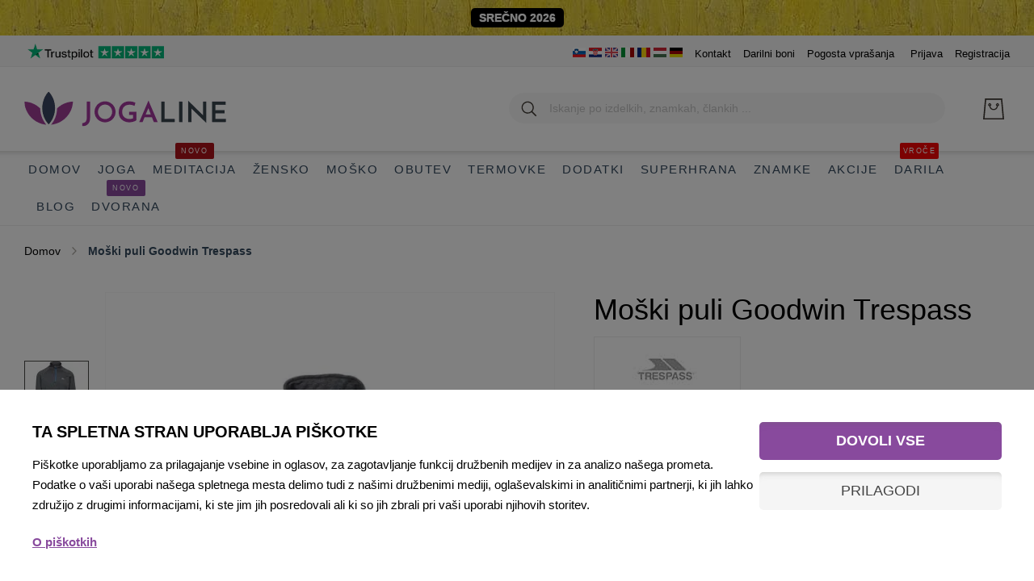

--- FILE ---
content_type: text/html; charset=UTF-8
request_url: https://www.jogaline.si/moski-puli-goodwin-trespass
body_size: 46408
content:
 <!doctype html><html lang="sl"><head prefix="og: http://ogp.me/ns# fb: http://ogp.me/ns/fb# product: http://ogp.me/ns/product#"> <meta charset="utf-8"/>
<meta name="title" content="Moški puli Goodwin Trespass"/>
<meta name="description" content="Moški puli Goodwin Trespass "/>
<meta name="keywords" content="Moški puli Goodwin Trespass"/>
<meta name="robots" content="INDEX,FOLLOW"/>
<meta name="viewport" content="width=device-width, initial-scale=1"/>
<meta name="format-detection" content="telephone=no"/>
<title>Moški puli Goodwin Trespass</title>
<link  rel="stylesheet" type="text/css"  media="all" href="https://www.jogaline.si/static/version1765650602/_cache/merged/5de10c02f463608a22f92a5e311f2d46.min.css" />
<link  rel="stylesheet" type="text/css"  media="screen and (min-width: 768px)" href="https://www.jogaline.si/static/version1765650602/frontend/Amasty/JetTheme/sl_SI/css/styles-l.min.css" />
<link  rel="stylesheet" type="text/css"  media="print" href="https://www.jogaline.si/static/version1765650602/frontend/Amasty/JetTheme/sl_SI/css/print.min.css" />
<link  rel="stylesheet" type="text/css"  media="all" href="https://www.jogaline.si/static/version1765650602/frontend/Amasty/JetTheme/sl_SI/css/custom.min.css" />

<link  rel="preload" as="font" type="font/woff2" crossorigin="anonymous" href="https://www.jogaline.si/static/version1765650602/frontend/Amasty/JetTheme/sl_SI/fonts/Blank-Theme-Icons/Blank-Theme-Icons.woff2" />
<link  rel="preload" as="font" type="font/woff2" crossorigin="anonymous" href="https://www.jogaline.si/static/version1765650602/frontend/Amasty/JetTheme/sl_SI/fonts/roboto/bold/Roboto-700.woff2" />
<link  rel="preload" as="font" type="font/woff2" crossorigin="anonymous" href="https://www.jogaline.si/static/version1765650602/frontend/Amasty/JetTheme/sl_SI/fonts/roboto/regular/Roboto-400.woff2" />
<link  rel="canonical" href="https://www.jogaline.si/moski-puli-goodwin-trespass" />
<link  rel="icon" type="image/x-icon" href="https://www.jogaline.si/media/favicon/default/favicon.ico" />
<link  rel="shortcut icon" type="image/x-icon" href="https://www.jogaline.si/media/favicon/default/favicon.ico" />
 <link rel="icon" type="image/x-icon" href="/media/favicon/websites/2/favicon.ico"/>
<link rel="shortcut icon" type="image/x-icon" href="/media/favicon/websites/2/favicon.ico"/>
<link rel="preconnect" href="https://www.googletagmanager.com/"/>
<link rel="preconnect" href="https://www.google-analytics.com/"/>
<link rel="preconnect" href="https://connect.facebook.net/"/>
<link rel="preconnect" href="https://www.google.com/"/>
<link rel="preconnect" href="https://www.gstatic.com/" crossorigin/>
<link rel="apple-touch-icon" sizes="180x180" href="/apple-touch-icon.png">
<link rel="icon" type="image/png" sizes="32x32" href="/favicon-32x32.png">
<link rel="icon" type="image/png" sizes="16x16" href="/favicon-16x16.png">
<link rel="mask-icon" href="/safari-pinned-tab.svg" color="#884a9d">
<meta name="msapplication-TileColor" content="#ffffff">
<meta name="theme-color" content="#ffffff">
<meta name="google-site-verification" content="xkWPsuTYG_bKhWX-cH2hMzROLydHS6eVfl9fPyBcJOc"/>

<!-- Google Tag Manager -->

<!-- End Google Tag Manager -->      <link rel="alternate" hreflang="x-default" href="https://www.yogalineshop.com/men-poloneck-goodwin-trespass"/> <link rel="alternate" hreflang="sl-SI" href="https://www.jogaline.si/moski-puli-goodwin-trespass"/> <link rel="alternate" hreflang="hr-HR" href="https://www.jogaline.hr/muska-dolcevita-goodwin-trespass"/>               <noscript><img height="1" width="1" style="display:none" src="https://www.facebook.com/tr?id=902370206483469&ev=PageView&noscript=1"/></noscript>  <meta property="og:type" content="product" /><meta property="og:title" content="Mo&#x0161;ki&#x20;puli&#x20;Goodwin&#x20;Trespass" /><meta property="og:image" content="https://www.jogaline.si/media/catalog/product/cache/ebf80d3e74307370a147d36d0a3007cf/g/o/goodwin_puli_moski_blue_trespass_6.jpg" /><meta property="og:description" content="Mo&#x0161;ki&#x20;puli&#x20;Goodwin&#x20;Trespass&#x20;je&#x20;odli&#x010D;na&#x20;druga&#x20;plast&#x20;obla&#x010D;ila.&#x20;Topel,&#x20;hitrosu&#x0161;e&#x010D;&#x20;in&#x20;udoben&#x20;puli&#x20;z&#x20;zadrgo.&#x20;Odli&#x010D;na&#x20;izbira&#x20;za&#x20;pohodni&#x0161;tvo&#x20;in&#x20;gorni&#x0161;tvo,&#x20;za&#x20;smu&#x010D;anje&#x20;ali&#x20;pohajkovanja." /><meta property="og:url" content="https://www.jogaline.si/moski-puli-goodwin-trespass" /> <meta property="product:price:amount" content="44.95"/> <meta property="product:price:currency" content="EUR"/>   <style> #confirmBox, .am-related-title > .am-title { background-color: #FFFFFF; }   #confirmBox a, #confirmBox a:hover, #confirmBox a:active, #confirmBox .amrelated-confirm-header { color: #884a9d; }   .amcart-confirm-buttons .button { color: #FFFFFF; }   .amcart-confirm-buttons .am-btn-left { background-color: #BBBBBB; }   .amcart-confirm-buttons .am-btn-right { background-color: #884a9d; }   .amcart-confirm-buttons, .amcart-confirm-buttons .checkout, .amcart-confirm-buttons .checkout:hover, .amcart-confirm-buttons .checkout:active, .amcart-message-box, .am-related-box, #am-a-count, #am-a-count:visited, .am-related-title > .am-title { color: #34495e; } </style>  <style> .amsearch-products .amsearch-highlight { background-color: #884a9d !important; } .search-autocomplete { border: 1px solid #ececec !important; } .amsearch-results { background-color: #FFFFFF !important; } .amsearch-products { background-color: #FFFFFF !important; } .amsearch-item .item-name, .amsearch-item .product-item-link { color: #34495e !important; } .amsearch-item .item-name:hover { color: #884a9d !important; } .amsearch-wrapper-content > .amsearch-item:hover { background-color: #B0B0B0 !important; }</style> </head><body data-container="body" data-mage-init='{"loaderAjax": {}, "loader": { "icon": "https://www.jogaline.si/static/version1765650602/frontend/Amasty/JetTheme/sl_SI/images/loader-2.gif"}}' id="html-body" class="amasty-jet-theme page-product-configurable catalog-product-view product-moski-puli-goodwin-trespass categorypath-moska-dolge-majice-srajce-puloverji category-dolge-majice-srajce-puloverji am-tabs-view am-tabs-allow-default-edit page-layout-1column">                <noscript><div class="message global noscript"><div class="content"><p><strong>V vašem brskalniku je verjetno onemogočen JavaScript.</strong> <span> Za najboljšo uporabniško izkušnjo na naši strani, preverite, da imate v vašem brskalniku vklopljen JavaScript.</span></p></div></div></noscript>    <div role="alertdialog" tabindex="-1" class="message global cookie" id="notice-cookie-block"><div role="document" class="content" tabindex="0"><p><strong>Spletne strani uporabljajo piškotke za različne namene. Osnovni so nujni za delovanje spletnih storitev.</strong> <span>Piškotki analitike in trženja pa nudijo boljšo uporabniško izkušnjo, enostavnejšo uporabo strani in prikaz ponudbe, ki je relevantna za vas.</span> <a href="https://www.jogaline.si/privacy-policy-cookie-restriction-mode/">Več o piškotkih lahko preberete na strani piškotki.</a>.</p><div class="actions"><button id="btn-cookie-allow" class="action allow primary"><span>Dovoli vse in zapri obvestilo</span></button></div></div></div>       <div class="widget block block-static-block"><div class="top-banner2" style="background: url('https://www.jogaline.si/media/wysiwyg/vsebina/bg-manduka-van-gogh.jpg') repeat-x left top;"><div style="color: #FFF;font-size: 14px;background: #000;font-weight: 400;padding: 5px 10px;border-radius: 5px;display: table;line-height: 1.0em;text-align: center;margin: 0 auto;"><a style="color: #FFF;" href="https://www.jogaline.si/darila"><strong>SREČNO 2026</strong></a></div></div>

<style>

.abs-sidebar-totals .totals-tax-summary .amount .price,
.cart-summary>.cart-totals .totals-tax-summary .amount .price {
padding-right: 0;
}

.cart-summary>.cart-totals .table.totals .totals-tax-summary .amount .price:after,
.checkout-payment-method .payment-option-title .action-toggle:after,
.opc-block-summary .totals-tax-summary .amount .price:after {
display: none;
}

.block-minicart .googlepay-minicart-logo.minicart,
.cart-container .googlepay-minicart-logo.cart {
display: none !important;
}

.footer.content .field-recaptcha {
    position: absolute;
    right: 0;
}

.brands-header .brand-menu .brand-jogline,
.brands-header .brand-menu .brand-alpline  {
 text-indent: 100%;
    white-space: nowrap;
    overflow: hidden;
}

body.catalog-product-view.product-liforme-mat .amtheme-product-info .product-info-stock-sku .stock, .amtheme-product-info .availability.only {
    display: none
}

body.catalog-product-view.product-liforme-mat .product-info-main .product.alert {
    display: none
}

body.-amtheme-disable {
    overflow:auto !important;
}

.main-slider-banner.text-white p.text-large {
    color: #fff;
}

.main-slider-banner p.text-large {
    margin: 15px 0 0;
	font-weight: 400 !important;
	line-height: 3rem;
    font-size: 2.6rem;
}

p.titleSub {
    line-height: 2.5rem;
    margin-top: 0;
    margin-bottom: 1rem;
    font-size: 1.8rem;
}

.category-list.twoCol {
    grid-template-columns: 50% 50%;
}

.category-list-top h3.title {
    line-height: 1.5rem;
    margin-top: 0;
    margin-bottom: 5px;
}

.footerBenefits .amtheme-label {
    font-size: 1.8rem;
    line-height: 2.4rem;
    margin-top: 1rem;
    margin-bottom: 0;
    color: #000;
    font-weight: 400 !important;
}


@media (max-width: 768px) {
    
    .page-header>.content .logo-image { 
    position:unset !important;
    }

    .main-slider-banner p.text-large {
        margin: 10px 0 0;
        font-size: 20px;
    }

.footer.content .field-recaptcha {
    position: relative;
    right: inherit;
    margin: 0 auto 20px;
    text-align: center;
}


.footer.content .field-recaptcha .grecaptcha-badge {
margin: 0 auto;
}

}





@media only screen and (max-width: 479px) {
	.amtheme-product-wrap>.product.media {
		max-height: inherit;
	}

.cart.item .item-info .product-item-details {
        margin-left: 15px;
}
}

@media only screen and (max-width: 768px) {
    .catalog-product-view .amshopby-option-link {
        margin-top: 0;
    }
}

</style></div><div class="page-wrapper"><header class="page-header"><div class="panel wrapper"><div class="panel header">   <div class="greet welcome" data-bind="scope: 'customer'"><!-- ko if: customer().fullname --><span class="logged-in" data-bind="text: new String('Dobrodošli, %1!').replace('%1', customer().fullname)"></span> <!-- /ko --><!-- ko ifnot: customer().fullname --><span class="not-logged-in" data-bind='html:""'></span>  <!-- /ko --></div>  <div class="brands-header hidden-md">
    <ul class="brand-menu">
        <li class="active-brand">
            <a href="/" target="_self" title="JogaLine - trgovina za jogo in ostale vadbe">
                <div class="brand-jogline">JogaLine - trgovina za jogo in ostale vadbe</div>
            </a></li>
        <li>
            <a href="/jeziki" target="_self" title="Alpline - trgovina s plezalno in pohodniško opremo">
                <div class="brand-alpline">Alpline - trgovina s plezalno in pohodniško opremo</div>
            </a></li>
    </ul>
</div>
<div class="trustpilot-wrapper-bottom">
        <div class="tp-widget-rating"></div>
        <div class="tp-widget-poweredby"><a class="tp-widget-logo" href="https://www.trustpilot.com/review/jogaline.si" title="TrustPilot review" target="_blank" rel="noopener noreferrer"><img alt="TrustPilot review" src="https://www.jogaline.si/media/wysiwyg/trustpilot-logo-stars.png" width="169" height="20"></a></div>
      </div> <a class="action skip contentarea" href="#contentarea"><span> Preskoči na vsebino</span></a>  <div class="amtheme-compare-link" data-bind="scope: 'compareProducts'" data-role="compare-products-link"><a class="amtheme-link compare" title="Primerjajte izdelke" data-bind="attr: {'href': compareProducts().listUrl}, css: {'-show': !!compareProducts().count}"><svg class="amtheme-icon"><use xlink:href="#icon-compare"/></svg><span>Primerjaj</span> <span class="amtheme-counter" data-bind="text: compareProducts().count"></span></a></div>     <div class="widget block block-static-block"><ul class="header links">
<li>
<a href="https://www.jogaline.si/" title="JogaLine - trgovina za jogo in ostale vadbe" target="_blank" rel="noopener"><img src="/media/wysiwyg/flags/sl.png" alt="Joga trgovina Slovenija - trgovina za jogo in ostale vadbe" width="16" height="12"></a>
<a href="https://www.jogaline.hr/" title="Joga trgovina Hrvatska - trgovina za jogu i druge vježbe" target="_blank" rel="noopener"><img src="/media/wysiwyg/flags/hr.png" alt="Joga trgovina Hrvatska - trgovina za jogu i druge vježbe" width="16" height="12"></a>
<a href="https://www.yogalineshop.com/" title="YogaLine - Shop for yoga and other activities" target="_blank" rel="noopener"><img src="/media/wysiwyg/flags/en.png" alt="YogaLine shop in English - Shop for yoga and other activities" width="16" height="12"></a>
<a href="https://www.yogaline.it/" title="Negozio di yoga Italia - Acquista yoga e altre attivita" target="_blank" rel="noopener"><img src="/media/wysiwyg/flags/it.png" alt="Negozio di yoga Italia - Acquista yoga e altre attivita" width="16" height="12"></a>
<a href="https://www.yogaline.ro/" title="Magazin de yoga Romania - Cumparati yoga si alte activitati" target="_blank" rel="noopener"><img src="/media/wysiwyg/flags/ro.png" alt="Magazin de yoga Romania - Cumparati yoga si alte activitati" width="16" height="12"></a>
<a href="https://www.yogaline.hu/" title="Jógaüzlet Magyarország – Vásároljon jógát és egyéb tevékenységeket" target="_blank" rel="noopener"><img src="/media/wysiwyg/flags/hu.png" alt="Jógaüzlet Magyarország – Vásároljon jógát és egyéb tevékenységeket" width="16" height="12"></a>
<a href="https://www.yogaline.at/" title="YogaLine Germany – Kaufen Sie Yoga und andere Aktivitäten" target="_blank" rel="noopener"><img src="/media/wysiwyg/flags/de.png" alt="YogaLine Germany – Kaufen Sie Yoga und andere Aktivitäten" width="16" height="12"></a>
</li>
<li><a title="Kontakt" href="https://www.jogaline.si/kontakt">Kontakt</a></li>
<li class="hidden-md"><a title="Bi želeli pomeriti oblačila pred nakupom?" href="https://www.jogaline.si/trgovine">Trgovina</a></li>
<li><a title="Darilni boni" href="https://www.jogaline.si/darilni-bon">Darilni boni</a></li>
<li><a title="Pogosta vprašanja Jogaline - FAQ" href="https://www.jogaline.si/faq">Pogosta vprašanja</a></li>
</ul></div><ul class="header links">  <li class="authorization-link " data-label="ali" title="Prijava" aria-label="Prijava"><a href="https://www.jogaline.si/customer/account/login/referer/aHR0cHM6Ly93d3cuam9nYWxpbmUuc2kvbW9za2ktcHVsaS1nb29kd2luLXRyZXNwYXNz/"  title="Prijava" aria-label="Prijava">Prijava</a></li>  <li><a href="https://www.jogaline.si/customer/account/create/" id="idJ6NlE7qz" >Registracija</a></li></ul></div></div><div class="header content"> <span data-action="toggle-nav" class="amtheme-navigation-icon" aria-label="Preklopi Nav"><span class="amtheme-icon-box"><span class="amtheme-item -top"></span> <span class="amtheme-item -mid"></span> <span class="amtheme-item -bottom"></span></span></span> <span data-ammenu-js="menu-toggle" class="ammenu-menu-toggle" ><span class="ammenu-icon"></span> <span class="ammenu-icon"></span> <span class="ammenu-icon"></span></span>  <a class="logo" href="https://www.jogaline.si/" title="JogaLine trgovina" aria-label="store logo"><img src="https://www.jogaline.si/media/logo/default/logo-jogaline.png" title="JogaLine trgovina" alt="JogaLine trgovina" class="logo-image logo-desktop" width="250" height="44" /></a><div class="amtheme-icons-container">    <div data-block="minicart" class="minicart-wrapper amtheme-header-icon" data-amtheme-js="minicart"><a class="action showcart" href="https://www.jogaline.si/checkout/cart/" data-bind="scope: 'minicart_content'" aria-label="Moja&#x20;ko&#x0161;arica" title="Moja&#x20;ko&#x0161;arica" ><svg class="amtheme-icon -hover-bg" focusable="false"><use xlink:href="#icon-cart" /></svg><span class="counter qty empty" data-bind="css: { empty: !!getCartParam('summary_count') == false && !isLoading() }, blockLoader: isLoading"><span class="counter-number"><!-- ko text: getCartParam('summary_count') --><!-- /ko --></span> <span class="counter-label"><!-- ko if: getCartParam('summary_count') --><!-- ko text: getCartParam('summary_count') --><!-- /ko --><!-- ko i18n: 'items' --><!-- /ko --><!-- /ko --></span></span></a>  <div class="block block-minicart  -sticky-minicart" data-role="dropdownDialog" data-mage-init='{"dropdownDialog":{ "appendTo":"[data-block=minicart]", "triggerTarget":".showcart", "timeout": "2000", "closeOnMouseLeave": false, "closeOnEscape": true, "triggerClass":"active", "parentClass":"active", "buttons":[]}}'><div id="minicart-content-wrapper" class="amtheme-minicart-content" data-bind="scope: 'minicart_content'"><!-- ko template: getTemplate() --><!-- /ko --></div></div> </div></div>  <div class="block block-search -header" data-amtheme-js="search"><div class="block block-title">Iskanje</div><div class="block block-content"><form class="form minisearch" id="search_mini_form" action="https://www.jogaline.si/catalogsearch/result/" data-amtheme-js="form-minisearch" method="get"><div class="field search"><label class="label" for="search" data-role="minisearch-label">Iskanje</label> <div class="control"><input id="search" data-mage-init='{"quickSearch":{"formSelector":"#search_mini_form","url":"https://www.jogaline.si/search/ajax/suggest/","destinationSelector":"#search_autocomplete"} }' type="text" name="q" value="" placeholder="Iskanje po izdelkih, znamkah, člankih ..." class="input-text" maxlength="20" role="combobox" aria-haspopup="false" aria-autocomplete="both" autocomplete="off" aria-expanded="false" data-amtheme-js="search-input" /><div id="search_autocomplete" class="search-autocomplete"></div>  <div id="amasty-xsearch-preload" class="amasty-xsearch-preload" data-amsearch-js="preload"></div></div></div><div class="actions"><button type="submit" title="Iskanje" class="action search" aria-label="Iskanje" data-amtheme-js="search-btn" ><svg class="amtheme-icon"><use xlink:href="#icon-search" /></svg></button></div><button type="button" title="Ponastavi" class="action amtheme-reset am-opacity-clear am-no-display-desktop" aria-label="Ponastavi" data-amtheme-js="search-reset" ><svg class="amtheme-icon -circle -reset"><use xlink:href="#icon-close" /></svg></button> <button type="reset" title="Zapri" class="action amtheme-close am-opacity-clear am-no-display-desktop" aria-label="Zapri" data-amtheme-js="search-close" ><svg class="amtheme-icon"><use xlink:href="#icon-arrow-left-min" /></svg></button></form></div></div>  </div>    <div class="ammenu-nav-sections nav-sections" data-mage-init='{"amastyMenuOpenType":{ "openType": "drill", "hamburgerStatus": "0" }}' data-ammenu-js='nav-sections'> <div class="ammenu-tabs-container" data-ammenu-js="tabs-container" data-mage-init='{&quot;tabs&quot;:{&quot;openedState&quot;:&quot;active&quot;}}'>   <div class="ammenu-title" data-role="collapsible"><a class="ammenu-link" title="Menu" data-toggle="switch" href="#store.menu">Menu</a></div><div class="ammenu-content" id="store.menu" data-role="content">       <section class="ammenu-menu-wrapper -desktop -icons-desktop" data-ammenu-js="desktop-menu" data-mage-init='{ "amastyMegaMenu":{ "stickyStatus": 1, "desktopStatus": 1 } }'><nav class="ammenu-main-container" data-action="navigation"><ul class="ammenu-items"> <li class="ammenu-item category-item -main -auto current nav-1"><a class="ammenu-link -main -parent" href="https://www.jogaline.si/" title="Domov"> Domov </a>   </li>  <li class="ammenu-item category-item -main -full  nav-2"><a class="ammenu-link -main -parent" href="https://www.jogaline.si/joga" title="Joga"> Joga </a>    <section class="ammenu-submenu-container ammenu-submenu -full" ><div class="row">
    <div class="col-4"><div class="ammenu-categories-container ammenu-categories">  <ul class="ammenu-item -child &#x20;-col-2" >     <li class="ammenu-wrapper category-item" > <span class="ammenu-arrow ammenu-icon -small " data-ammenu-js="submenu-toggle"></span>  <a href="https://www.jogaline.si/joga/blazine-podloge" title="Joga&#x20;blazine" class="ammenu-link -level1 "> <span class="ammenu-wrapper">Joga blazine</span></a>    <ul class="ammenu-item -child " >     <li class="ammenu-wrapper category-item" > <a href="https://www.jogaline.si/joga/blazine-podloge/naravni-materiali" title="Joga&#x20;blazine&#x20;iz&#x20;naravnih&#x20;materialov" class="ammenu-link -level2 "> <span class="ammenu-wrapper">Joga blazine iz naravnih materialov</span></a> </li>       <li class="ammenu-wrapper category-item" > <a href="https://www.jogaline.si/joga/blazine-podloge/eco" title="ECO&#x20;joga&#x20;blazine" class="ammenu-link -level2 "> <span class="ammenu-wrapper">ECO joga blazine</span></a> </li>  </ul> </li>       <li class="ammenu-wrapper category-item" > <a href="https://www.jogaline.si/joga/kit" title="Joga&#x20;seti" class="ammenu-link -level1 "> <span class="ammenu-wrapper">Joga seti</span></a> </li>       <li class="ammenu-wrapper category-item" > <a href="https://www.jogaline.si/joga/potovalne" title="Potovalne&#x20;joga&#x20;blazine" class="ammenu-link -level1 "> <span class="ammenu-wrapper">Potovalne joga blazine</span></a> </li>       <li class="ammenu-wrapper category-item" > <a href="https://www.jogaline.si/joga/brisace" title="Joga&#x20;brisa&#x010D;e" class="ammenu-link -level1 "> <span class="ammenu-wrapper">Joga brisače</span></a> </li>     </ul><ul class="ammenu-item -child &#x20;-col-2" >  <li class="ammenu-wrapper category-item" > <a href="https://www.jogaline.si/joga/bolsterji-odeje" title="Bolsterji&#x20;in&#x20;odeje" class="ammenu-link -level1 "> <span class="ammenu-wrapper">Bolsterji in odeje</span></a> </li>       <li class="ammenu-wrapper category-item" > <a href="https://www.jogaline.si/joga/kvadri-trakovi-valji" title="Kvadri,&#x20;trakovi,&#x20;valji" class="ammenu-link -level1 "> <span class="ammenu-wrapper">Kvadri, trakovi, valji</span></a> </li>       <li class="ammenu-wrapper category-item" > <a href="https://www.jogaline.si/joga/torbe-trakovi" title="Torbe&#x20;&amp;&#x20;trakovi&#x20;za&#x20;no&#x0161;njo" class="ammenu-link -level1 "> <span class="ammenu-wrapper">Torbe &amp; trakovi za nošnjo</span></a> </li>       <li class="ammenu-wrapper category-item" > <a href="https://www.jogaline.si/joga/cistila" title="&#x010C;istila&#x20;za&#x20;joga&#x20;blazine" class="ammenu-link -level1 "> <span class="ammenu-wrapper">Čistila za joga blazine</span></a> </li>  </ul></div></div>
    <div class="col-4">
        <div class="main-slider-banner">
            <a href="https://www.jogaline.si/joga/kit" title="Začenjate z vadbo joge? Joga seti 20% ceneje">
                <img class="img-fluid" src="https://www.jogaline.si/media/wysiwyg/banners/banner-navigation-2.jpg" alt="Začenjate z vadbo joge? Joga seti 20% ceneje" width="454" height="275" loading="lazy">
                <div class="block-center">
                    <p class="text-small"><span>Začenjate z vadbo joge?</span><strong class="text-discount">20% CENEJE</strong></p>
                    <p class="text-large">Joga seti</p>
                    <div class="btn">CELOTNA PONUDBA JOGA SETOV</div>
                </div>
            </a>
        </div>
    </div>
    <div class="col-4">
        <div class="main-slider-banner">
            <a href="https://www.jogaline.si/joga/cistila" title="Čistila za joga blazine">
                <img class="img-fluid" src="https://www.jogaline.si/media/wysiwyg/banners/banner-navigation-yoga-3.jpg" alt="Čistila za joga blazine" width="454" height="275">
                <div class="block-center">
                    <p class="text-small"><span>Za boljši oprijem</span><strong class="text-discount">Naj bo čisto</strong></p>
                    <p class="text-large">Čistila za joga blazine</p>
                    <div class="btn">CELOTNA PONUDBA ČISTIL</div>
                </div>
            </a>
        </div>
    </div>
</div></section></li>  <li class="ammenu-item category-item -main -full  nav-3"><a class="ammenu-link -main -parent" href="https://www.jogaline.si/meditacija" title="Meditacija"> Meditacija  <span class="ammenu-label" style="color: #ffffff !important;background-color: #ac1219 !important;">Novo</span> </a>    <section class="ammenu-submenu-container ammenu-submenu -full" ><div class="row">
    <div class="col-4"><div class="ammenu-categories-container ammenu-categories">  <ul class="ammenu-item -child &#x20;-col-1" >     <li class="ammenu-wrapper category-item" > <a href="https://www.jogaline.si/meditacija/set-meditacija" title="Seti&#x20;za&#x20;meditacijo" class="ammenu-link -level1 "> <span class="ammenu-wrapper">Seti za meditacijo</span></a> </li>       <li class="ammenu-wrapper category-item" > <a href="https://www.jogaline.si/meditacija/blazine" title="Blazine&#x20;za&#x20;meditacijo" class="ammenu-link -level1 "> <span class="ammenu-wrapper">Blazine za meditacijo</span></a> </li>       <li class="ammenu-wrapper category-item" > <a href="https://www.jogaline.si/meditacija/odeje-pestemalke" title="Odeje,&#x20;pe&#x0161;temalke,&#x20;blazinice&#x20;za&#x20;o&#x010D;i" class="ammenu-link -level1 "> <span class="ammenu-wrapper">Odeje, peštemalke, blazinice za oči</span></a> </li>       <li class="ammenu-wrapper category-item" > <a href="https://www.jogaline.si/meditacija/kadila" title="Meditacijska&#x20;kadila&#x20;&amp;&#x20;Mala&#x20;ogrlice" class="ammenu-link -level1 "> <span class="ammenu-wrapper">Meditacijska kadila &amp; Mala ogrlice</span></a> </li>  </ul></div></div>
    <div class="col-4">
        <div class="main-slider-banner text-white">
            <a href="https://www.jogaline.si/meditacija/set-meditacija" title="Seti za meditacijo 20% ceneje">
                <img class="img-fluid" src="https://www.jogaline.si/media/wysiwyg/banners/banner-navigation-meditation-1.jpg" alt="Seti za meditacijo 20% ceneje" width="570" height="210" loading="lazy">
                <div class="block-center">
                    <p class="text-small"><span>Lotuscrafts</span><strong class="text-discount">20% CENEJE</strong></p>
                    <p class="text-large">Seti za meditacijo</p>
                    <div class="btn">Celotna ponudba setov</div>
                </div>
            </a>
        </div>
    </div>
    <div class="col-4">
        <div class="main-slider-banner text-white">
            <a href="https://www.jogaline.si/palo-santo-sveti-les" title="Palo Santo sveti les - palčka">
                <img class="img-fluid" src="https://www.jogaline.si/media/wysiwyg/banners/banner-navigation-meditation-2.jpg" alt="Palo Santo sveti les - palčka" width="454" height="275">
                <div class="block-center">
                    <p class="text-small"><span>Sveti les</span><strong class="text-discount">100% naravni</strong></p>
                    <p class="text-large">Palo Santo palčka</p>
                    <div class="btn">Celotna ponudba kadil</div>
                </div>
            </a>
        </div>
    </div>
</div></section></li>  <li class="ammenu-item category-item -main -full  nav-4"><a class="ammenu-link -main -parent" href="https://www.jogaline.si/zenska" title="Žensko"> Žensko </a>    <section class="ammenu-submenu-container ammenu-submenu -full" ><div class="row">
    <div class="col-4"><div class="ammenu-categories-container ammenu-categories">  <ul class="ammenu-item -child &#x20;-col-2" >     <li class="ammenu-wrapper category-item" > <a href="https://www.jogaline.si/zenska/topi-kratke-majice" title="Topi&#x20;in&#x20;kratke&#x20;majice" class="ammenu-link -level1 "> <span class="ammenu-wrapper">Topi in kratke majice</span></a> </li>       <li class="ammenu-wrapper category-item" > <a href="https://www.jogaline.si/zenska/sportni-nedrcki" title="&#x0160;portni&#x20;nedr&#x010D;ki" class="ammenu-link -level1 "> <span class="ammenu-wrapper">Športni nedrčki</span></a> </li>       <li class="ammenu-wrapper category-item" > <a href="https://www.jogaline.si/zenska/dolge-majice-srajce-puloverji" title="Dolge&#x20;majice&#x20;in&#x20;srajce,&#x20;puloverji" class="ammenu-link -level1 "> <span class="ammenu-wrapper">Dolge majice in srajce, puloverji</span></a> </li>       <li class="ammenu-wrapper category-item" > <a href="https://www.jogaline.si/zenska/jakne" title="Jakne,&#x20;puhovke,&#x20;jopice" class="ammenu-link -level1 "> <span class="ammenu-wrapper">Jakne, puhovke, jopice</span></a> </li>       <li class="ammenu-wrapper category-item" > <a href="https://www.jogaline.si/zenska/pajkice" title="Pajkice" class="ammenu-link -level1 "> <span class="ammenu-wrapper">Pajkice</span></a> </li>     </ul><ul class="ammenu-item -child &#x20;-col-2" >  <li class="ammenu-wrapper category-item" > <a href="https://www.jogaline.si/zenska/hlace" title="Hla&#x010D;e" class="ammenu-link -level1 "> <span class="ammenu-wrapper">Hlače</span></a> </li>       <li class="ammenu-wrapper category-item" > <a href="https://www.jogaline.si/zenska/obleke-krila" title="Obleke&#x20;in&#x20;krila" class="ammenu-link -level1 "> <span class="ammenu-wrapper">Obleke in krila</span></a> </li>       <li class="ammenu-wrapper category-item" > <a href="https://www.jogaline.si/zenska/kape-trakovi" title="Kape,&#x20;trakovi,&#x20;rokavice" class="ammenu-link -level1 "> <span class="ammenu-wrapper">Kape, trakovi, rokavice</span></a> </li>       <li class="ammenu-wrapper category-item" > <a href="https://www.jogaline.si/zenska/aktivno" title="Aktivno&#x20;&#x0161;portno&#x20;perilo,&#x20;majice,&#x20;hla&#x010D;e" class="ammenu-link -level1 "> <span class="ammenu-wrapper">Aktivno športno perilo, majice, hlače</span></a> </li>       <li class="ammenu-wrapper category-item" > <span class="ammenu-arrow ammenu-icon -small " data-ammenu-js="submenu-toggle"></span>  <a href="https://www.jogaline.si/zenska/nogavice" title="Nogavice&#x20;in&#x20;gama&#x0161;e" class="ammenu-link -level1 "> <span class="ammenu-wrapper">Nogavice in gamaše</span></a>    <ul class="ammenu-item -child " >     <li class="ammenu-wrapper category-item" > <a href="https://www.jogaline.si/zenska/nogavice/zenske-nogavice" title="&#x017D;enske&#x20;nogavice" class="ammenu-link -level2 "> <span class="ammenu-wrapper">Ženske nogavice</span></a> </li>       <li class="ammenu-wrapper category-item" > <a href="https://www.jogaline.si/zenska/nogavice/gamase" title="Gama&#x0161;e&#x20;-&#x20;leg&#x20;warmer" class="ammenu-link -level2 "> <span class="ammenu-wrapper">Gamaše - leg warmer</span></a> </li>  </ul> </li>  </ul></div></div>
    <div class="col-4">
        <div class="main-slider-banner text-white">
            <a href="https://www.jogaline.si/icebreaker" title="Žensko aktivno spodnje perilo Icebreaker">
                <img class="img-fluid" src="https://www.jogaline.si/media/wysiwyg/banners/banner-navigation-women-2.jpg" alt="Žensko aktivno spodnje perilo Icebreaker" width="454" height="275" loading="lazy">
                <div class="block-center">
                    <p class="text-small"><span>Mehko. Zračno.</span><strong class="text-discount">Icebreaker</strong></p>
                    <p class="text-large">Žensko aktivno spodnje perilo</p>
                </div>
            </a>
        </div>
    </div>
    <div class="col-4">
        <div class="main-slider-banner text-white">
            <a href="https://www.jogaline.si/toesox" title="Ženske nogavice Toesox">
                <img class="img-fluid" src="https://www.jogaline.si/media/wysiwyg/banners/banner-navigation-women-1.jpg" alt="Ženske nogavice Toesox" width="454" height="275">
                <div class="block-center">
                    <p class="text-small"><span>Za bosonoge športe</span><strong class="text-discount">Toesox</strong></p>
                    <p class="text-large">Ženske nogavice</p>
                </div>
            </a>
        </div>
    </div>
</div></section></li>  <li class="ammenu-item category-item -main -full current nav-5"><a class="ammenu-link -main -parent" href="https://www.jogaline.si/moska" title="Moško"> Moško </a>    <section class="ammenu-submenu-container ammenu-submenu -full" ><div class="row">
    <div class="col-4"><div class="ammenu-categories-container ammenu-categories">  <ul class="ammenu-item -child &#x20;-col-2" >     <li class="ammenu-wrapper category-item" > <a href="https://www.jogaline.si/moska/kratke-majice-srajce" title="Kratke&#x20;majice&#x20;in&#x20;srajce" class="ammenu-link -level1 "> <span class="ammenu-wrapper">Kratke majice in srajce</span></a> </li>       <li class="ammenu-wrapper category-item" > <a href="https://www.jogaline.si/moska/dolge-majice-srajce-puloverji" title="Dolge&#x20;majice&#x20;in&#x20;srajce,&#x20;puloverji" class="ammenu-link -level1 current"> <span class="ammenu-wrapper">Dolge majice in srajce, puloverji</span></a> </li>       <li class="ammenu-wrapper category-item" > <a href="https://www.jogaline.si/moska/jakne" title="Jakne&#x20;in&#x20;puhovke" class="ammenu-link -level1 "> <span class="ammenu-wrapper">Jakne in puhovke</span></a> </li>       <li class="ammenu-wrapper category-item" > <span class="ammenu-arrow ammenu-icon -small " data-ammenu-js="submenu-toggle"></span>  <a href="https://www.jogaline.si/moska/hlace" title="Hla&#x010D;e" class="ammenu-link -level1 "> <span class="ammenu-wrapper">Hlače</span></a>    <ul class="ammenu-item -child " >     <li class="ammenu-wrapper category-item" > <a href="https://www.jogaline.si/moska/hlace/kratke" title="Kratke&#x20;hla&#x010D;e" class="ammenu-link -level2 "> <span class="ammenu-wrapper">Kratke hlače</span></a> </li>       <li class="ammenu-wrapper category-item" > <a href="https://www.jogaline.si/moska/hlace/dolge" title="Dolge&#x20;hla&#x010D;e" class="ammenu-link -level2 "> <span class="ammenu-wrapper">Dolge hlače</span></a> </li>  </ul> </li>     </ul><ul class="ammenu-item -child &#x20;-col-2" >  <li class="ammenu-wrapper category-item" > <a href="https://www.jogaline.si/moska/kape" title="Kape,&#x20;rokavice,&#x20;trakovi&#x20;in&#x20;gama&#x0161;e" class="ammenu-link -level1 "> <span class="ammenu-wrapper">Kape, rokavice, trakovi in gamaše</span></a> </li>       <li class="ammenu-wrapper category-item" > <a href="https://www.jogaline.si/moska/perilo" title="Aktivno&#x20;&#x0161;portno&#x20;perilo" class="ammenu-link -level1 "> <span class="ammenu-wrapper">Aktivno športno perilo</span></a> </li>       <li class="ammenu-wrapper category-item" > <a href="https://www.jogaline.si/moska/nogavice" title="Nogavice" class="ammenu-link -level1 "> <span class="ammenu-wrapper">Nogavice</span></a> </li>  </ul></div></div>
    <div class="col-4">
        <div class="main-slider-banner text-white">
            <a href="https://www.jogaline.si/prana" title="Moške hlače Prana">
                <img class="img-fluid" src="https://www.jogaline.si/media/wysiwyg/banners/banner-navigation-men-2.jpg" alt="Moške hlače Prana" width="454" height=" 275" loading="lazy">
                <div class="block-center">
                    <p class="text-small"><span>Vzdržljive</span><strong class="text-discount">prAna</strong></p>
                    <p class="text-large">Moške hlače</p>
                </div>
            </a>
        </div>
    </div>
    <div class="col-4">
        <div class="main-slider-banner text-white">
            <a href="https://www.jogaline.si/moska/kratke-majice-srajce" title="Moške majice s kratkimi rokavi">
                <img class="img-fluid" src="https://www.jogaline.si/media/wysiwyg/banners/banner-navigation-men-1.jpg" alt="Moške majice s kratkimi rokavi" width="454" height= "275">
                <div class="block-center">
                    <p class="text-small"><span>Najboljši materiali</span><strong class="text-discount">Aktivno</strong></p>
                    <p class="text-large">Moške majice</p>
                </div>
            </a>
        </div>
    </div>
</div></section></li>  <li class="ammenu-item category-item -main -full  nav-6"><a class="ammenu-link -main -parent" href="https://www.jogaline.si/obutev" title="Obutev"> Obutev </a>    <section class="ammenu-submenu-container ammenu-submenu -full" ><div class="row">
    <div class="col-4"><div class="ammenu-categories-container ammenu-categories">  <ul class="ammenu-item -child &#x20;-col-1" >     <li class="ammenu-wrapper category-item" > <a href="https://www.jogaline.si/obutev/japonke" title="Japonke" class="ammenu-link -level1 "> <span class="ammenu-wrapper">Japonke</span></a> </li>       <li class="ammenu-wrapper category-item" > <a href="https://www.jogaline.si/obutev/natikaci-sandali" title="Natika&#x010D;i" class="ammenu-link -level1 "> <span class="ammenu-wrapper">Natikači</span></a> </li>  </ul></div></div>
    <div class="col-4">
        <div class="main-slider-banner text-white">
            <a href="https://www.jogaline.si/alles-mooi" title="Pohodniške nogavice Alles mooi">
                <img class="img-fluid" src="https://www.jogaline.si/media/wysiwyg/banners/banner-navigation-alles-mooi.jpg" alt="Pohodniške nogavice Alles mooi" width="454" height="275" loading="lazy">
                <div class="block-center">
                    <p class="text-small"><span>Mohair volna</span><strong class="text-discount">Alles mooi</strong></p>
                    <p class="text-large">Pohodniške nogavice</p>
                </div>
            </a>
        </div>
    </div>
    <div class="col-4">
        <div class="main-slider-banner text-white">
            <a href="https://www.jogaline.si/gumbies" title="Udobne japonke, natikači Gumbies">
                <img class="img-fluid" src="https://www.jogaline.si/media/wysiwyg/banners/banner-navigation-shoes-2.jpg" alt="Udobne japonke, natikači Gumbies" width="454" height="275">
                <div class="block-center">
                    <p class="text-small"><span>Udobni</span><strong class="text-discount">Gumbies</strong></p>
                    <p class="text-large">Japonke, natikaći</p>
                </div>
            </a>
        </div>
    </div>
</div></section></li>  <li class="ammenu-item category-item -main -full  nav-7"><a class="ammenu-link -main -parent" href="https://www.jogaline.si/termovke" title="Termovke"> Termovke </a>    <section class="ammenu-submenu-container ammenu-submenu -full" ><div class="row">
    <div class="col-4"><p class="titleSub">Termovke</p><p>Za čisto naravo in zmanjšanje rabe plastike za enkratno uporabo.</p>
        <div class="ammenu-categories-container ammenu-categories">  <ul class="ammenu-item -child &#x20;-col-1" >     <li class="ammenu-wrapper category-item" > <a href="https://www.jogaline.si/termovke/cutare" title="Termovke,&#x20;&#x010D;utare,&#x20;filtri,&#x20;opomnik&#x20;za&#x20;pitje" class="ammenu-link -level1 "> <span class="ammenu-wrapper">Termovke, čutare, filtri, opomnik za pitje</span></a> </li>       <li class="ammenu-wrapper category-item" > <a href="https://www.jogaline.si/termovke/loncki" title="Lon&#x010D;ki,&#x20;slamice&#x20;in&#x20;jedilni&#x20;pribor" class="ammenu-link -level1 "> <span class="ammenu-wrapper">Lončki, slamice in jedilni pribor</span></a> </li>  </ul></div>
    </div>
    <div class="col-4">
        <div class="main-slider-banner text-white">
            <a href="https://www.jogaline.si/mizu" title="Termovke, čutare Mizu">
                <img class="img-fluid" src="https://www.jogaline.si/media/wysiwyg/banners/banner-navigation-thermos-2.jpg" alt="Termovke, čutare Mizu" width="454" height="275" loading="lazy">
                <div class="block-center">
                    <p class="text-small"><span>Izdelki za boljši jutri</span><strong class="text-discount">Mizu</strong></p>
                    <p class="text-large">Termovke, čutare</p>
                </div>
            </a>
        </div>
    </div>
    <div class="col-4">
        <div class="main-slider-banner text-white">
            <a href="https://www.jogaline.si/ulla-opomnik-pitje-vode" title="Ulla Opomnik za pitje vode">
                <img class="img-fluid" src="https://www.jogaline.si/media/wysiwyg/banners/banner-navigation-thermos-1.jpg" alt="Ulla Opomnik za pitje vode" width="454" height="275">
                <div class="block-center">
                    <p class="text-small"><span>Opomnik za pitje vode</span><strong class="text-discount">Preprečite dehidracijo</strong></p>
                    <p class="text-large">Ulla</p>
                </div>
            </a>
        </div>
    </div>
</div></section></li>  <li class="ammenu-item category-item -main -full  nav-8"><a class="ammenu-link -main -parent" href="https://www.jogaline.si/dodatki" title="Dodatki"> Dodatki </a>    <section class="ammenu-submenu-container ammenu-submenu -full" ><div class="row">
    <div class="col-4"><div class="ammenu-categories-container ammenu-categories">  <ul class="ammenu-item -child &#x20;-col-2" >     <li class="ammenu-wrapper category-item" > <a href="https://www.jogaline.si/dodatki/pohistvo" title="Pohi&#x0161;tvo" class="ammenu-link -level1 "> <span class="ammenu-wrapper">Pohištvo</span></a> </li>       <li class="ammenu-wrapper category-item" > <a href="https://www.jogaline.si/dodatki/visece-mreze" title="Vise&#x010D;e&#x20;mre&#x017E;e" class="ammenu-link -level1 "> <span class="ammenu-wrapper">Viseče mreže</span></a> </li>       <li class="ammenu-wrapper category-item" > <span class="ammenu-arrow ammenu-icon -small " data-ammenu-js="submenu-toggle"></span>  <a href="https://www.jogaline.si/dodatki/naravni-nakit" title="Nakit" class="ammenu-link -level1 "> <span class="ammenu-wrapper">Nakit</span></a>    <ul class="ammenu-item -child " >     <li class="ammenu-wrapper category-item" > <a href="https://www.jogaline.si/dodatki/naravni-nakit/uhani" title="Uhani" class="ammenu-link -level2 "> <span class="ammenu-wrapper">Uhani</span></a> </li>       <li class="ammenu-wrapper category-item" > <a href="https://www.jogaline.si/dodatki/naravni-nakit/ogrlice" title="Ogrlice" class="ammenu-link -level2 "> <span class="ammenu-wrapper">Ogrlice</span></a> </li>       <li class="ammenu-wrapper category-item" > <a href="https://www.jogaline.si/dodatki/naravni-nakit/prstani" title="Prstani" class="ammenu-link -level2 "> <span class="ammenu-wrapper">Prstani</span></a> </li>       <li class="ammenu-wrapper category-item" > <a href="https://www.jogaline.si/dodatki/naravni-nakit/zapestnica" title="Zapestnice" class="ammenu-link -level2 "> <span class="ammenu-wrapper">Zapestnice</span></a> </li>       <li class="ammenu-wrapper category-item" > <a href="https://www.jogaline.si/dodatki/naravni-nakit/male-ogrlice-zapestnice" title="Joga&#x20;nakit,&#x20;male" class="ammenu-link -level2 "> <span class="ammenu-wrapper">Joga nakit, male</span></a> </li>       <li class="ammenu-wrapper category-item" > <a href="https://www.jogaline.si/dodatki/naravni-nakit/obeski-za-kljuce" title="Obeski&#x20;za&#x20;klju&#x010D;e" class="ammenu-link -level2 "> <span class="ammenu-wrapper">Obeski za ključe</span></a> </li>  </ul> </li>       <li class="ammenu-wrapper category-item" > <a href="https://www.jogaline.si/dodatki/kreme" title="Kreme,&#x20;naravna&#x20;mila&#x20;in&#x20;AromaStick&#x20;inhalatorji" class="ammenu-link -level1 "> <span class="ammenu-wrapper">Kreme, naravna mila in AromaStick inhalatorji</span></a> </li>     </ul><ul class="ammenu-item -child &#x20;-col-2" >  <li class="ammenu-wrapper category-item" > <a href="https://www.jogaline.si/dodatki/pijaca" title="Kava&#x20;&amp;&#x20;&#x010D;aj" class="ammenu-link -level1 "> <span class="ammenu-wrapper">Kava &amp; čaj</span></a> </li>       <li class="ammenu-wrapper category-item" > <a href="https://www.jogaline.si/dodatki/zepni-noz" title="No&#x017E;i&#x20;Opinel" class="ammenu-link -level1 "> <span class="ammenu-wrapper">Noži Opinel</span></a> </li>       <li class="ammenu-wrapper category-item" > <a href="https://www.jogaline.si/dodatki/torbe" title="Torbe&#x20;in&#x20;nahrbtniki" class="ammenu-link -level1 "> <span class="ammenu-wrapper">Torbe in nahrbtniki</span></a> </li>  </ul></div></div>
    <div class="col-4">
        <div class="main-slider-banner text-white">
            <a href="https://www.jogaline.si/dodatki/zepni-noz" title="Priljubljeni francoski žepni noži Opinel">
                <img class="img-fluid" src="https://www.jogaline.si/media/wysiwyg/banners/banner-navigation-accessories-2.jpg" alt="Priljubljeni francoski žepni noži Opinel" width="454" height="275" loading="lazy">
                <div class="block-center">
                    <p class="text-small"><span>Priljubljeni francoski noži</span><strong class="text-discount">Opinel</strong></p>
                    <p class="text-large">Žepni nož</p>
                </div>
            </a>
        </div>
    </div>
    <div class="col-4">
        <div class="main-slider-banner text-white">
            <a href="https://www.jogaline.si/puravida" title="Ročno izdelane zapestnice Pura Vida">
                <img class="img-fluid" src="https://www.jogaline.si/media/wysiwyg/banners/banner-navigation-accessories-4.jpg" alt="Ročno izdelane zapestnice Pura Vida" width="454" height="275">
                <div class="block-center">
                    <p class="text-small"><span>Ročno izdelane zapestnice</span><strong class="text-discount">Pay 3 get 1 FREE</strong></p>
                    <p class="text-large">Pura Vida</p>
                </div>
            </a>
        </div>
    </div>
</div></section></li>  <li class="ammenu-item category-item -main -full  nav-9"><a class="ammenu-link -main -parent" href="https://www.jogaline.si/superhrana" title="Superhrana"> Superhrana </a>    <section class="ammenu-submenu-container ammenu-submenu -full" ><div class="row">
    <div class="col-4"><p class="titleSub">Superhrana, Superfood</p><p>Da ostanete zdravi in ​​na pravi poti s svojimi odločitvami, je ekološko zelena superhrana v prahu, polna hranil, najboljša rešitev.</p>
        <blockquote style="text-align:left">Ekološka zelena super hrana v prahu, povpraševana kot kdaj koli prej.</blockquote>
    </div>
    <div class="col-4">
        <div class="main-slider-banner text-white">
            <a href="https://www.jogaline.si/pitaja-prahu" title="Roza pitaja v prahu, Dragon Fruit Powder 100g">
                <img class="img-fluid" src="https://www.jogaline.si/media/wysiwyg/banners/banner-navigation-superfood-1.jpg" alt="Roza pitaja v prahu, Dragon Fruit Powder 100g" width="454" height="275" loading="lazy">
                <div class="block-center">
                    <p class="text-small"><span>Dragon Fruit Powder</span><strong class="text-discount">100g</strong></p>
                    <p class="text-large">Roza pitaja v prahu</p>
                </div>
            </a>
        </div>
    </div>
    <div class="col-4">
        <div class="main-slider-banner text-white">
            <a href="https://www.jogaline.si/vitamin-c-prah-magic-rainbow-superfood" title="Vitamin C powder Magic Rainbow Superfood">
                <img class="img-fluid" src="https://www.jogaline.si/media/wysiwyg/banners/banner-navigation-superfood-2.jpg" alt="Vitamin C powder Magic Rainbow Superfood" width="454" height="275">
                <div class="block-center">
                    <p class="text-small"><span>Magic Rainbow</span><strong class="text-discount">Superfood</strong></p>
                    <p class="text-large">Vitamin C powder</p>
                </div>
            </a>
        </div>
    </div>
</div>
</section></li>  <li class="ammenu-item category-item -main -full  nav-10"><a class="ammenu-link -main -parent" href="https://www.jogaline.si/brands" title="Znamke"> Znamke </a>    <section class="ammenu-submenu-container ammenu-submenu -full" ><div class="row brands-nav">
<div class="col-4">
  <p class="titleSub">Znamke:</p>
  <p>Pri nas najdete najboljše in trajnostne blagovne znamke:</p>
  <ul>
    <li>iz sveta joge & meditacije: <strong>prAna, Manduka, ReYoga, Liforme, Alo Yoga, Lotuscrafts, Shambhala
      Barcelona</strong> ... </li>
    <li>iz outdoor področja: <strong>Trespass, Lafuma, Petzl, Icebreaker, Black Diamond</strong>... </li>
    <li>iz kar vseh področij uporabe: <strong>Pura Vida, Palo Santo, Ulla, Luci, Mizu, Lafuma pohištvo, Grand Trunk</strong> ... </li>
  </ul>
  <p><a class="btn btn-sm" title="JogaLine znamke" href="https://www.jogaline.si/brands">Vse znamke</a></p>
</div>
<div class="col-8">
  <div class="row">
    
  <div class="col-2"> <a class="big" href="https://www.jogaline.si/prana" title="prAna"> <img src="https://www.jogaline.si/media/amasty/brands/small/brand-small-prana.jpg" alt="prAna" loading="lazy"> </a> </div>
            <div class="col-2"> <a class="big" href="https://www.jogaline.si/manduka" title="Manduka"> <img src="https://www.jogaline.si/media/amasty/brands/small/brand-small-manduka.jpg" alt="Manduka" loading="lazy"> </a> </div>
            <div class="col-2"> <a class="big" href="https://www.jogaline.si/mizu" title="Mizu"> <img src="https://www.jogaline.si/media/amasty/brands/small/brand-small-mizu.jpg" alt="Mizu" loading="lazy"> </a> </div>
            <div class="col-2"> <a class="big" href="https://www.jogaline.si/toesox" title="Toesox"> <img src="https://www.jogaline.si/media/amasty/brands/small/brand-small-toesox.jpg" alt="Toesox" loading="lazy"> </a> </div>
            <div class="col-2"> <a class="big" href="https://www.jogaline.si/liforme" title="Liforme"> <img src="https://www.jogaline.si/media/amasty/brands/small/brand-small-liforme.jpg" alt="Liforme" loading="lazy"> </a> </div>
            <div class="col-2"> <a class="big" href="https://www.jogaline.si/icebreaker" title="Icebreaker"> <img src="https://www.jogaline.si/media/amasty/brands/small/brand-small-icebreaker.jpg" alt="Icebreaker" loading="lazy"> </a> </div>

            <div class="col-2"> <a class="big" href="https://www.jogaline.si/yoga-design-lab" title="Yoga Design Lab"> <img src="https://www.jogaline.si/media/amasty/brands/small/brand-small-yoga-design-lab.jpg" alt="Yoga Design Lab" loading="lazy"> </a> </div>
            <div class="col-2"> <a class="big" href="https://www.jogaline.si/reyoga" title="ReYoga"> <img src="https://www.jogaline.si/media/amasty/brands/small/brand-small-reyoga.jpg" alt="ReYoga" loading="lazy"> </a> </div>
            <div class="col-2"> <a class="big" href="https://www.jogaline.si/lotuscrafts" title="Lotuscrafts"> <img src="https://www.jogaline.si/media/amasty/brands/small/brand-small-lotuscrafts.jpg" alt="Lotuscrafts" loading="lazy"> </a> </div>
            <div class="col-2"> <a class="big" href="https://www.jogaline.si/trespass" title="Trespass"> <img src="https://www.jogaline.si/media/amasty/brands/small/brand-small-trespass.jpg" alt="Trespass" loading="lazy"> </a> </div>
            <div class="col-2"> <a class="big" href="https://www.jogaline.si/palo-santo" title="Palo Santo"> <img src="https://www.jogaline.si/media/amasty/brands/small/brand-small-palosanto.jpg" alt="Palo Santo" loading="lazy"> </a> </div>
            <div class="col-2"> <a class="big" href="https://www.jogaline.si/puravida" title="Pura Vida"> <img src="https://www.jogaline.si/media/amasty/brands/small/brand-small-puravida.jpg" alt="Pura Vida" loading="lazy"> </a> </div>

            <div class="col-2"> <a class="big" href="https://www.jogaline.si/corklane" title="CorkLane"> <img src="https://www.jogaline.si/media/amasty/shopby/option_images/slider/brand-corklane.jpg" alt="CorkLane" loading="lazy"> </a> </div>
            <div class="col-2"> <a class="big" href="https://www.jogaline.si/gaiam" title="Gaiam"> <img src="https://www.jogaline.si/media/amasty/shopby/option_images/slider/brand-small-gaiam.jpg" alt="Gaiam" loading="lazy"> </a> </div>
            <div class="col-2"> <a class="big" href="https://www.jogaline.si/grand-trunk" title="Grand Trunk"> <img src="https://www.jogaline.si/media/amasty/shopby/option_images/slider/brand-small-grand-trunk.jpg" alt="Grand Trunk" loading="lazy"> </a> </div>
            <div class="col-2"> <a class="big" href="https://www.jogaline.si/lafuma" title="Lafuma"> <img src="https://www.jogaline.si/media/amasty/shopby/option_images/slider/brand-small-lafuma_1.jpg" alt="Lafuma" loading="lazy"> </a> </div>
            <div class="col-2"> <a class="big" href="https://www.jogaline.si/magic-rainbow-superfood" title="Magic Rainbow Superfood"> <img src="https://www.jogaline.si/media/amasty/shopby/option_images/slider/logo-magic-rainbow-superfood.jpg" alt="Magic Rainbow Superfood" loading="lazy"> </a> </div>
            <div class="col-2"> <a class="big" href="https://www.jogaline.si/opinel" title="Opinel"> <img src="https://www.jogaline.si/media/amasty/shopby/option_images/slider/logo-opinel-france.jpg" alt="Opinel" loading="lazy"> </a> </div>
    
  </div>
</div>
</section></li>  <li class="ammenu-item category-item -main -full  nav-11"><a class="ammenu-link -main -parent" href="https://www.jogaline.si/akcija-znizano" title="Akcije"> Akcije </a>    <section class="ammenu-submenu-container ammenu-submenu -full" ><div class="row">
<div class="col-4"><div class="ammenu-categories-container ammenu-categories">  <ul class="ammenu-item -child &#x20;-col-1" >     <li class="ammenu-wrapper category-item" > <a href="https://www.jogaline.si/akcija-znizano/joga-znizanje" title="Joga&#x20;-&#x20;ZNI&#x017D;ANJE" class="ammenu-link -level1 "> <span class="ammenu-wrapper">Joga - ZNIŽANJE</span></a> </li>       <li class="ammenu-wrapper category-item" > <a href="https://www.jogaline.si/akcija-znizano/oblacila-in-obutev-znizanje" title="Obla&#x010D;ila&#x20;-&#x20;ZNI&#x017D;ANJE" class="ammenu-link -level1 "> <span class="ammenu-wrapper">Oblačila - ZNIŽANJE</span></a> </li>       <li class="ammenu-wrapper category-item" > <a href="https://www.jogaline.si/akcija-znizano/dodatki" title="Dodatki&#x20;-&#x20;ZNI&#x017D;ANJE" class="ammenu-link -level1 "> <span class="ammenu-wrapper">Dodatki - ZNIŽANJE</span></a> </li>       <li class="ammenu-wrapper category-item" > <a href="https://www.jogaline.si/akcija-znizano/nogavice-obutev-znizano" title="Nogavice&#x20;in&#x20;obutev&#x20;-&#x20;ZNI&#x017D;ANJE" class="ammenu-link -level1 "> <span class="ammenu-wrapper">Nogavice in obutev - ZNIŽANJE</span></a> </li>  </ul></div></div>
<div class="col-8">

<div class="widget block block-static-block">
<section class="amtheme-section-block amtheme-products-grid">    <div class="block widget block-products-list grid"> <div class="block-content"><!-- new_products_content_widget_grid--> <div class="products-grid grid"><ol class="product-items widget-product-grid">  <li class="product-item"> <div class="product-item-info"><div class="product-photo-wrapper"><a href="https://www.jogaline.si/gumbies-japonke-midnight-black" class="product-item-photo" title="Gumbies japonke Flip-Flops Midnight Black">  <span class="product-image-container" style="width:200px;"><span class="product-image-wrapper" style="padding-bottom: 125%;"><img class="product-image-photo"    src="https://www.jogaline.si/media/catalog/product/cache/3c02ff15ce8eb148f45b0fec56934014/g/u/gumbies-flip-flops-japanke-midnight-black-3.jpg" alt="Gumbies japonke Flip-Flops Midnight Black"/></span></span>  <div class="amasty-label-container amasty-label-container-7-28724-prod amasty-label-for-28724" style="display: none; margin-bottom: 15px; margin-left: 5px;" data-mage-init='{"Amasty_Label/js/initLabel":{ "mode": "prod", "isAdminArea": "", "config": {"position":"bottom-left","size":"21","path":".product-image-container, .product-item-photo, .cdz-product-top","mode":"prod","move":0,"product":"28724","label":7,"margin":5,"alignment":0,"order":10,"tooltip":{"backgroundColor":"","color":"","status":1,"content":""}}, "productId": "28724", "selector": ".amasty-label-container-7-28724-prod" }}' ><div class="amlabel-text"></div> <img id="amasty-label-image-7-28724-prod" class="amasty-label-image" src="https://www.jogaline.si/media/amasty/amlabel/best-seller-sticker.png" style="opacity: 1 !important;vertical-align: top;" title="" alt="Gumbies&#x20;japonke&#x20;Flip-Flops&#x20;Midnight&#x20;Black" ></div>  <div class="amasty-label-container amasty-label-container-6-28724-prod amasty-label-for-28724" style="display: none; margin-top: 0; text-align: center; font-weight:700; font-size: 15px; color: #ffffff;" data-mage-init='{"Amasty_Label/js/initLabel":{ "mode": "prod", "isAdminArea": "", "config": {"position":"top-right","size":"26","path":".product-image-container, .product-item-photo, .cdz-product-top","mode":"prod","move":0,"product":"28724","label":6,"margin":5,"alignment":0,"order":10,"tooltip":{"backgroundColor":"","color":"","status":1,"content":""}}, "productId": "28724", "selector": ".amasty-label-container-6-28724-prod" }}' ><div class="amlabel-text">- 20 %</div> <img id="amasty-label-image-6-28724-prod" class="amasty-label-image" src="https://www.jogaline.si/media/amasty/amlabel/sale-sticker-new_1.png" style="opacity: 1 !important;vertical-align: top;" title="-&#x20;20&#x20;&#x25;" alt="-&#x20;20&#x20;&#x25;" ></div></a>    <a  class="action tocompare" data-post-ajax='{"action":"https:\/\/www.jogaline.si\/catalog\/product_compare\/add\/","data":{"product":"28724","uenc":"aHR0cHM6Ly93d3cuam9nYWxpbmUuc2kvbW9za2ktcHVsaS1nb29kd2luLXRyZXNwYXNz"}}' title="Dodaj&#x20;za&#x20;primerjavo">Dodaj za primerjavo</a>  </div><div class="product-item-details"><strong class="product-item-name"><a title="Gumbies&#x20;japonke&#x20;Flip-Flops&#x20;Midnight&#x20;Black" href="https://www.jogaline.si/gumbies-japonke-midnight-black" class="product-item-link">Gumbies japonke Flip-Flops Midnight Black</a></strong>      <div class="price-box price-final_price" data-role="priceBox" data-product-id="28724" data-price-box="product-id-28724"> <span class="normal-price">  <span class="price-container price-final_price&#x20;tax" > <span class="price-label">Cena:</span>  <span  id="old-price-28724-widget-product-grid"  data-price-amount="27.96" data-price-type="finalPrice" class="price-wrapper " ><span class="price">27,96 €</span></span>  </span></span>  <span class="old-price sly-old-price">  <span class="price-container price-final_price&#x20;tax" > <span class="price-label">Običajna cena:</span>  <span  id="old-price-28724-widget-product-grid"  data-price-amount="34.95" data-price-type="oldPrice" class="price-wrapper " ><span class="price">34,95 €</span></span>  </span></span>  </div>    <div class="swatch-wrapper swatch-opt-28724" data-role="swatch-option-28724"></div>  <div class="product-item-inner"><div class="product-item-actions"> <div class="actions-primary">  <form data-role="tocart-form" data-product-sku="1G016" action="https://www.jogaline.si/checkout/cart/add/uenc/aHR0cHM6Ly93d3cuam9nYWxpbmUuc2kvbW9za2ktcHVsaS1nb29kd2luLXRyZXNwYXNz/product/28724/" method="post"><input type="hidden" name="product" value="28724"><input type="hidden" name="uenc" value="aHR0cHM6Ly93d3cuam9nYWxpbmUuc2kvY2hlY2tvdXQvY2FydC9hZGQvdWVuYy9hSFIwY0hNNkx5OTNkM2N1YW05bllXeHBibVV1YzJrdmJXOXphMmt0Y0hWc2FTMW5iMjlrZDJsdUxYUnlaWE53WVhOei9wcm9kdWN0LzI4NzI0Lw~~"><input name="form_key" type="hidden" value="k8XKLS4sfxVavvkH" /> <button type="submit" title="Dodaj&#x20;v&#x20;ko&#x0161;arico" class="action tocart primary">Dodaj v košarico</button></form></div></div></div></div></div>  </li><li class="product-item"> <div class="product-item-info"><div class="product-photo-wrapper"><a href="https://www.jogaline.si/jedilni-pribor-mizu-urban" class="product-item-photo" title="Jedilni pribor Urban Cutlery set">  <span class="product-image-container" style="width:200px;"><span class="product-image-wrapper" style="padding-bottom: 125%;"><img class="product-image-photo"    src="https://www.jogaline.si/media/catalog/product/cache/3c02ff15ce8eb148f45b0fec56934014/m/i/mizu_urban_cutlery_jedilni_pribor_army_green.jpg" alt="Jedilni pribor Urban Cutlery set"/></span></span> </a>    <a  class="action tocompare" data-post-ajax='{"action":"https:\/\/www.jogaline.si\/catalog\/product_compare\/add\/","data":{"product":"24496","uenc":"aHR0cHM6Ly93d3cuam9nYWxpbmUuc2kvbW9za2ktcHVsaS1nb29kd2luLXRyZXNwYXNz"}}' title="Dodaj&#x20;za&#x20;primerjavo">Dodaj za primerjavo</a>  </div><div class="product-item-details"><strong class="product-item-name"><a title="Jedilni&#x20;pribor&#x20;Urban&#x20;Cutlery&#x20;set" href="https://www.jogaline.si/jedilni-pribor-mizu-urban" class="product-item-link">Jedilni pribor Urban Cutlery set</a></strong>      <div class="product-reviews-summary short"><div class="rating-summary"><span class="label"><span>Ocena:</span></span> <div class="rating-result" title="100%"><span style="width:100%">100%</span></div></div><div class="reviews-actions"><a class="action view" href="https://www.jogaline.si/jedilni-pribor-mizu-urban#reviews" title="Mnenja">3&nbsp;<span>Mnenja</span></a></div></div>       <div class="product-item-inner"><div class="product-item-actions"> <div class="actions-primary">  <div class="stock unavailable">Ni na zalogi</div> </div></div></div></div></div>  </li><li class="product-item"> <div class="product-item-info"><div class="product-photo-wrapper"><a href="https://www.jogaline.si/nedrsece-nogavice-savvy-lowrise-grip" class="product-item-photo" title="Nedrseče nogavice Savvy Lowrise Grip ">  <span class="product-image-container" style="width:200px;"><span class="product-image-wrapper" style="padding-bottom: 125%;"><img class="product-image-photo"    src="https://www.jogaline.si/media/catalog/product/cache/3c02ff15ce8eb148f45b0fec56934014/t/a/tavi-savvy-grip-socks-nedrsece-nogavice-buttercup-1.jpg" alt="poetic punk"/></span></span>  <div class="amasty-label-container amasty-label-container-6-3138-prod amasty-label-for-3138" style="display: none; margin-top: 0; text-align: center; font-weight:700; font-size: 15px; color: #ffffff;" data-mage-init='{"Amasty_Label/js/initLabel":{ "mode": "prod", "isAdminArea": "", "config": {"position":"top-right","size":"26","path":".product-image-container, .product-item-photo, .cdz-product-top","mode":"prod","move":0,"product":"3138","label":6,"margin":5,"alignment":0,"order":10,"tooltip":{"backgroundColor":"","color":"","status":1,"content":""}}, "productId": "3138", "selector": ".amasty-label-container-6-3138-prod" }}' ><div class="amlabel-text">- 29 %</div> <img id="amasty-label-image-6-3138-prod" class="amasty-label-image" src="https://www.jogaline.si/media/amasty/amlabel/sale-sticker-new_1.png" style="opacity: 1 !important;vertical-align: top;" title="-&#x20;29&#x20;&#x25;" alt="-&#x20;29&#x20;&#x25;" ></div></a>    <a  class="action tocompare" data-post-ajax='{"action":"https:\/\/www.jogaline.si\/catalog\/product_compare\/add\/","data":{"product":"3138","uenc":"aHR0cHM6Ly93d3cuam9nYWxpbmUuc2kvbW9za2ktcHVsaS1nb29kd2luLXRyZXNwYXNz"}}' title="Dodaj&#x20;za&#x20;primerjavo">Dodaj za primerjavo</a>  </div><div class="product-item-details"><strong class="product-item-name"><a title="Nedrse&#x010D;e&#x20;nogavice&#x20;Savvy&#x20;Lowrise&#x20;Grip&#x20;" href="https://www.jogaline.si/nedrsece-nogavice-savvy-lowrise-grip" class="product-item-link">Nedrseče nogavice Savvy Lowrise Grip </a></strong>      <div class="price-box price-final_price" data-role="priceBox" data-product-id="3138" data-price-box="product-id-3138"> <span class="normal-price">  <span class="price-container price-final_price&#x20;tax" > <span class="price-label">Cena:</span>  <span  id="old-price-3138-widget-product-grid"  data-price-amount="10.15" data-price-type="finalPrice" class="price-wrapper " ><span class="price">10,15 €</span></span>  </span></span>  <span class="old-price sly-old-price">  <span class="price-container price-final_price&#x20;tax" > <span class="price-label">Običajna cena:</span>  <span  id="old-price-3138-widget-product-grid"  data-price-amount="14.5" data-price-type="oldPrice" class="price-wrapper " ><span class="price">14,50 €</span></span>  </span></span>  </div>    <div class="swatch-wrapper swatch-opt-3138" data-role="swatch-option-3138"></div>  <div class="product-item-inner"><div class="product-item-actions"> <div class="actions-primary">  <form data-role="tocart-form" data-product-sku="1T200" action="https://www.jogaline.si/checkout/cart/add/uenc/aHR0cHM6Ly93d3cuam9nYWxpbmUuc2kvbW9za2ktcHVsaS1nb29kd2luLXRyZXNwYXNz/product/3138/" method="post"><input type="hidden" name="product" value="3138"><input type="hidden" name="uenc" value="aHR0cHM6Ly93d3cuam9nYWxpbmUuc2kvY2hlY2tvdXQvY2FydC9hZGQvdWVuYy9hSFIwY0hNNkx5OTNkM2N1YW05bllXeHBibVV1YzJrdmJXOXphMmt0Y0hWc2FTMW5iMjlrZDJsdUxYUnlaWE53WVhOei9wcm9kdWN0LzMxMzgv"><input name="form_key" type="hidden" value="k8XKLS4sfxVavvkH" /> <button type="submit" title="Dodaj&#x20;v&#x20;ko&#x0161;arico" class="action tocart primary">Dodaj v košarico</button></form></div></div></div></div></div></li> </ol></div></div></div>    

</section>
</div>

</div>
</div>
</section></li>  <li class="ammenu-item category-item -main -full  nav-12"><a class="ammenu-link -main -parent" href="https://www.jogaline.si/darila" title="Darila"> Darila  <span class="ammenu-label" style="color: #ffffff !important;background-color: #f60404 !important;">Vroče</span> </a>    <section class="ammenu-submenu-container ammenu-submenu -full" ><div class="row">
<div class="col-4">
<h3>Razmišljate, kaj podariti svojim najdražjim?</h3>
<p>Podarite izvirna in trajnostna darila, prijazna okolju in vam.</p>
<!--
<p>Vsak dan do božiča vam prinese posebno presenečenje.</p>
<a class="btn" title="Adventni koledar" href="https://www.jogaline.si/adventni-koledar">Adventni koledar</a>
-->
<div class="ammenu-categories-container ammenu-categories">  <ul class="ammenu-item -child &#x20;-col-1" >     <li class="ammenu-wrapper category-item" > <a href="https://www.jogaline.si/darila/zanjo" title="Darila&#x20;zanjo" class="ammenu-link -level1 "> <span class="ammenu-wrapper">Darila zanjo</span></a> </li>       <li class="ammenu-wrapper category-item" > <a href="https://www.jogaline.si/darila/zanj" title="Darila&#x20;zanj" class="ammenu-link -level1 "> <span class="ammenu-wrapper">Darila zanj</span></a> </li>  </ul></div>
<p><img src="/pub/media/catalog/category/kategorija-darila-21-thumb.jpg" alt="Darila" /></p>
</div>
<div class="col-8">

<div class="widget block block-static-block">
<section class="amtheme-section-block amtheme-products-grid">    <div class="block widget block-products-list grid"> <div class="block-content"><!-- new_products_content_widget_grid--> <div class="products-grid grid"><ol class="product-items widget-product-grid">  <li class="product-item"> <div class="product-item-info"><div class="product-photo-wrapper"><a href="https://www.jogaline.si/gumbies-corker-japanke-iz-plute" class="product-item-photo" title="Gumbies CORKER japanke iz plute">  <span class="product-image-container" style="width:200px;"><span class="product-image-wrapper" style="padding-bottom: 125%;"><img class="product-image-photo"    src="https://www.jogaline.si/media/catalog/product/cache/3c02ff15ce8eb148f45b0fec56934014/c/o/corker_flip_flops_gumbies_original_green_natikaci_jaoponke_1.jpg" alt="črna"/></span></span>  <div class="amasty-label-container amasty-label-container-7-5292-prod amasty-label-for-5292" style="display: none; margin-bottom: 15px; margin-left: 5px;" data-mage-init='{"Amasty_Label/js/initLabel":{ "mode": "prod", "isAdminArea": "", "config": {"position":"bottom-left","size":"21","path":".product-image-container, .product-item-photo, .cdz-product-top","mode":"prod","move":0,"product":"5292","label":7,"margin":5,"alignment":0,"order":10,"tooltip":{"backgroundColor":"","color":"","status":1,"content":""}}, "productId": "5292", "selector": ".amasty-label-container-7-5292-prod" }}' ><div class="amlabel-text"></div> <img id="amasty-label-image-7-5292-prod" class="amasty-label-image" src="https://www.jogaline.si/media/amasty/amlabel/best-seller-sticker.png" style="opacity: 1 !important;vertical-align: top;" title="" alt="Gumbies&#x20;CORKER&#x20;japanke&#x20;iz&#x20;plute" ></div>  <div class="amasty-label-container amasty-label-container-6-5292-prod amasty-label-for-5292" style="display: none; margin-top: 0; text-align: center; font-weight:700; font-size: 15px; color: #ffffff;" data-mage-init='{"Amasty_Label/js/initLabel":{ "mode": "prod", "isAdminArea": "", "config": {"position":"top-right","size":"26","path":".product-image-container, .product-item-photo, .cdz-product-top","mode":"prod","move":0,"product":"5292","label":6,"margin":5,"alignment":0,"order":10,"tooltip":{"backgroundColor":"","color":"","status":1,"content":""}}, "productId": "5292", "selector": ".amasty-label-container-6-5292-prod" }}' ><div class="amlabel-text">- 20 %</div> <img id="amasty-label-image-6-5292-prod" class="amasty-label-image" src="https://www.jogaline.si/media/amasty/amlabel/sale-sticker-new_1.png" style="opacity: 1 !important;vertical-align: top;" title="-&#x20;20&#x20;&#x25;" alt="-&#x20;20&#x20;&#x25;" ></div></a>    <a  class="action tocompare" data-post-ajax='{"action":"https:\/\/www.jogaline.si\/catalog\/product_compare\/add\/","data":{"product":"5292","uenc":"aHR0cHM6Ly93d3cuam9nYWxpbmUuc2kvbW9za2ktcHVsaS1nb29kd2luLXRyZXNwYXNz"}}' title="Dodaj&#x20;za&#x20;primerjavo">Dodaj za primerjavo</a>  </div><div class="product-item-details"><strong class="product-item-name"><a title="Gumbies&#x20;CORKER&#x20;japanke&#x20;iz&#x20;plute" href="https://www.jogaline.si/gumbies-corker-japanke-iz-plute" class="product-item-link">Gumbies CORKER japanke iz plute</a></strong>      <div class="price-box price-final_price" data-role="priceBox" data-product-id="5292" data-price-box="product-id-5292"> <span class="normal-price">  <span class="price-container price-final_price&#x20;tax" > <span class="price-label">Cena:</span>  <span  id="old-price-5292-widget-product-grid"  data-price-amount="31.96" data-price-type="finalPrice" class="price-wrapper " ><span class="price">31,96 €</span></span>  </span></span>  <span class="old-price sly-old-price">  <span class="price-container price-final_price&#x20;tax" > <span class="price-label">Običajna cena:</span>  <span  id="old-price-5292-widget-product-grid"  data-price-amount="39.95" data-price-type="oldPrice" class="price-wrapper " ><span class="price">39,95 €</span></span>  </span></span>  </div>    <div class="swatch-wrapper swatch-opt-5292" data-role="swatch-option-5292"></div>  <div class="product-item-inner"><div class="product-item-actions"> <div class="actions-primary">  <form data-role="tocart-form" data-product-sku="1G300" action="https://www.jogaline.si/checkout/cart/add/uenc/aHR0cHM6Ly93d3cuam9nYWxpbmUuc2kvbW9za2ktcHVsaS1nb29kd2luLXRyZXNwYXNz/product/5292/" method="post"><input type="hidden" name="product" value="5292"><input type="hidden" name="uenc" value="aHR0cHM6Ly93d3cuam9nYWxpbmUuc2kvY2hlY2tvdXQvY2FydC9hZGQvdWVuYy9hSFIwY0hNNkx5OTNkM2N1YW05bllXeHBibVV1YzJrdmJXOXphMmt0Y0hWc2FTMW5iMjlrZDJsdUxYUnlaWE53WVhOei9wcm9kdWN0LzUyOTIv"><input name="form_key" type="hidden" value="k8XKLS4sfxVavvkH" /> <button type="submit" title="Dodaj&#x20;v&#x20;ko&#x0161;arico" class="action tocart primary">Dodaj v košarico</button></form></div></div></div></div></div>  </li><li class="product-item"> <div class="product-item-info"><div class="product-photo-wrapper"><a href="https://www.jogaline.si/trak-za-jogo-ydl" class="product-item-photo" title="Trak za jogo YDL ">  <span class="product-image-container" style="width:200px;"><span class="product-image-wrapper" style="padding-bottom: 125%;"><img class="product-image-photo"    src="https://www.jogaline.si/media/catalog/product/cache/3c02ff15ce8eb148f45b0fec56934014/y/o/yoga_design_lab_yoga_strap_kaleidoscope_trak_za_jogo_1.jpg" alt="ROZA / VIJOLIČNA "/></span></span>  <div class="amasty-label-container amasty-label-container-7-2653-prod amasty-label-for-2653" style="display: none; margin-bottom: 15px; margin-left: 5px;" data-mage-init='{"Amasty_Label/js/initLabel":{ "mode": "prod", "isAdminArea": "", "config": {"position":"bottom-left","size":"21","path":".product-image-container, .product-item-photo, .cdz-product-top","mode":"prod","move":0,"product":"2653","label":7,"margin":5,"alignment":0,"order":10,"tooltip":{"backgroundColor":"","color":"","status":1,"content":""}}, "productId": "2653", "selector": ".amasty-label-container-7-2653-prod" }}' ><div class="amlabel-text"></div> <img id="amasty-label-image-7-2653-prod" class="amasty-label-image" src="https://www.jogaline.si/media/amasty/amlabel/best-seller-sticker.png" style="opacity: 1 !important;vertical-align: top;" title="" alt="Trak&#x20;za&#x20;jogo&#x20;YDL&#x20;" ></div>  <div class="amasty-label-container amasty-label-container-6-2653-prod amasty-label-for-2653" style="display: none; margin-top: 0; text-align: center; font-weight:700; font-size: 15px; color: #ffffff;" data-mage-init='{"Amasty_Label/js/initLabel":{ "mode": "prod", "isAdminArea": "", "config": {"position":"top-right","size":"26","path":".product-image-container, .product-item-photo, .cdz-product-top","mode":"prod","move":0,"product":"2653","label":6,"margin":5,"alignment":0,"order":10,"tooltip":{"backgroundColor":"","color":"","status":1,"content":""}}, "productId": "2653", "selector": ".amasty-label-container-6-2653-prod" }}' ><div class="amlabel-text">- 15 %</div> <img id="amasty-label-image-6-2653-prod" class="amasty-label-image" src="https://www.jogaline.si/media/amasty/amlabel/sale-sticker-new_1.png" style="opacity: 1 !important;vertical-align: top;" title="-&#x20;15&#x20;&#x25;" alt="-&#x20;15&#x20;&#x25;" ></div></a>    <a  class="action tocompare" data-post-ajax='{"action":"https:\/\/www.jogaline.si\/catalog\/product_compare\/add\/","data":{"product":"2653","uenc":"aHR0cHM6Ly93d3cuam9nYWxpbmUuc2kvbW9za2ktcHVsaS1nb29kd2luLXRyZXNwYXNz"}}' title="Dodaj&#x20;za&#x20;primerjavo">Dodaj za primerjavo</a>  </div><div class="product-item-details"><strong class="product-item-name"><a title="Trak&#x20;za&#x20;jogo&#x20;YDL&#x20;" href="https://www.jogaline.si/trak-za-jogo-ydl" class="product-item-link">Trak za jogo YDL </a></strong>      <div class="product-reviews-summary short"><div class="rating-summary"><span class="label"><span>Ocena:</span></span> <div class="rating-result" title="100%"><span style="width:100%">100%</span></div></div><div class="reviews-actions"><a class="action view" href="https://www.jogaline.si/trak-za-jogo-ydl#reviews" title="Mnenja">1&nbsp;<span>Mnenje</span></a></div></div>  <div class="price-box price-final_price" data-role="priceBox" data-product-id="2653" data-price-box="product-id-2653"> <span class="normal-price">  <span class="price-container price-final_price&#x20;tax" > <span class="price-label">Cena:</span>  <span  id="old-price-2653-widget-product-grid"  data-price-amount="18.7" data-price-type="finalPrice" class="price-wrapper " ><span class="price">18,70 €</span></span>  </span></span>  <span class="old-price sly-old-price">  <span class="price-container price-final_price&#x20;tax" > <span class="price-label">Običajna cena:</span>  <span  id="old-price-2653-widget-product-grid"  data-price-amount="22" data-price-type="oldPrice" class="price-wrapper " ><span class="price">22,00 €</span></span>  </span></span>  </div>    <div class="swatch-wrapper swatch-opt-2653" data-role="swatch-option-2653"></div>  <div class="product-item-inner"><div class="product-item-actions"> <div class="actions-primary">  <form data-role="tocart-form" data-product-sku="1Y003" action="https://www.jogaline.si/checkout/cart/add/uenc/aHR0cHM6Ly93d3cuam9nYWxpbmUuc2kvbW9za2ktcHVsaS1nb29kd2luLXRyZXNwYXNz/product/2653/" method="post"><input type="hidden" name="product" value="2653"><input type="hidden" name="uenc" value="aHR0cHM6Ly93d3cuam9nYWxpbmUuc2kvY2hlY2tvdXQvY2FydC9hZGQvdWVuYy9hSFIwY0hNNkx5OTNkM2N1YW05bllXeHBibVV1YzJrdmJXOXphMmt0Y0hWc2FTMW5iMjlrZDJsdUxYUnlaWE53WVhOei9wcm9kdWN0LzI2NTMv"><input name="form_key" type="hidden" value="k8XKLS4sfxVavvkH" /> <button type="submit" title="Dodaj&#x20;v&#x20;ko&#x0161;arico" class="action tocart primary">Dodaj v košarico</button></form></div></div></div></div></div>  </li><li class="product-item"> <div class="product-item-info"><div class="product-photo-wrapper"><a href="https://www.jogaline.si/leseni-naravni-uhani-srce" class="product-item-photo" title="Leseni uhani - srce zate">  <span class="product-image-container" style="width:200px;"><span class="product-image-wrapper" style="padding-bottom: 125%;"><img class="product-image-photo"    src="https://www.jogaline.si/media/catalog/product/cache/3c02ff15ce8eb148f45b0fec56934014/g/o/gozdni_moz_leseni_uhani_srcek_wooden_earings_9_1.jpg" alt="čipka"/></span></span></a>    <a  class="action tocompare" data-post-ajax='{"action":"https:\/\/www.jogaline.si\/catalog\/product_compare\/add\/","data":{"product":"1200","uenc":"aHR0cHM6Ly93d3cuam9nYWxpbmUuc2kvbW9za2ktcHVsaS1nb29kd2luLXRyZXNwYXNz"}}' title="Dodaj&#x20;za&#x20;primerjavo">Dodaj za primerjavo</a>  </div><div class="product-item-details"><strong class="product-item-name"><a title="Leseni&#x20;uhani&#x20;-&#x20;srce&#x20;zate" href="https://www.jogaline.si/leseni-naravni-uhani-srce" class="product-item-link">Leseni uhani - srce zate</a></strong>    <div class="price-box price-final_price" data-role="priceBox" data-product-id="1200" data-price-box="product-id-1200"> <span class="normal-price">  <span class="price-container price-final_price&#x20;tax" > <span class="price-label">Cena:</span>  <span  id="old-price-1200-widget-product-grid"  data-price-amount="7.95" data-price-type="finalPrice" class="price-wrapper " ><span class="price">7,95 €</span></span>  </span></span>  </div>    <div class="swatch-wrapper swatch-opt-1200" data-role="swatch-option-1200"></div>  <div class="product-item-inner"><div class="product-item-actions"> <div class="actions-primary">  <form data-role="tocart-form" data-product-sku="ZZ414" action="https://www.jogaline.si/checkout/cart/add/uenc/aHR0cHM6Ly93d3cuam9nYWxpbmUuc2kvbW9za2ktcHVsaS1nb29kd2luLXRyZXNwYXNz/product/1200/" method="post"><input type="hidden" name="product" value="1200"><input type="hidden" name="uenc" value="aHR0cHM6Ly93d3cuam9nYWxpbmUuc2kvY2hlY2tvdXQvY2FydC9hZGQvdWVuYy9hSFIwY0hNNkx5OTNkM2N1YW05bllXeHBibVV1YzJrdmJXOXphMmt0Y0hWc2FTMW5iMjlrZDJsdUxYUnlaWE53WVhOei9wcm9kdWN0LzEyMDAv"><input name="form_key" type="hidden" value="k8XKLS4sfxVavvkH" /> <button type="submit" title="Dodaj&#x20;v&#x20;ko&#x0161;arico" class="action tocart primary">Dodaj v košarico</button></form></div></div></div></div></div>  </li><li class="product-item"> <div class="product-item-info"><div class="product-photo-wrapper"><a href="https://www.jogaline.si/ulla-opomnik-pitje-vode" class="product-item-photo" title="Ulla opomnik za pitje vode">  <span class="product-image-container" style="width:200px;"><span class="product-image-wrapper" style="padding-bottom: 125%;"><img class="product-image-photo"    src="https://www.jogaline.si/media/catalog/product/cache/3c02ff15ce8eb148f45b0fec56934014/u/l/ulla_koala_dring_reminder_opomnik_pitja.jpg" alt="beyoutiful"/></span></span>  <div class="amasty-label-container amasty-label-container-7-624-prod amasty-label-for-624" style="display: none; margin-bottom: 15px; margin-left: 5px;" data-mage-init='{"Amasty_Label/js/initLabel":{ "mode": "prod", "isAdminArea": "", "config": {"position":"bottom-left","size":"21","path":".product-image-container, .product-item-photo, .cdz-product-top","mode":"prod","move":0,"product":"624","label":7,"margin":5,"alignment":0,"order":10,"tooltip":{"backgroundColor":"","color":"","status":1,"content":""}}, "productId": "624", "selector": ".amasty-label-container-7-624-prod" }}' ><div class="amlabel-text"></div> <img id="amasty-label-image-7-624-prod" class="amasty-label-image" src="https://www.jogaline.si/media/amasty/amlabel/best-seller-sticker.png" style="opacity: 1 !important;vertical-align: top;" title="" alt="Ulla&#x20;opomnik&#x20;za&#x20;pitje&#x20;vode" ></div></a>    <a  class="action tocompare" data-post-ajax='{"action":"https:\/\/www.jogaline.si\/catalog\/product_compare\/add\/","data":{"product":"624","uenc":"aHR0cHM6Ly93d3cuam9nYWxpbmUuc2kvbW9za2ktcHVsaS1nb29kd2luLXRyZXNwYXNz"}}' title="Dodaj&#x20;za&#x20;primerjavo">Dodaj za primerjavo</a>  </div><div class="product-item-details"><strong class="product-item-name"><a title="Ulla&#x20;opomnik&#x20;za&#x20;pitje&#x20;vode" href="https://www.jogaline.si/ulla-opomnik-pitje-vode" class="product-item-link">Ulla opomnik za pitje vode</a></strong>      <div class="product-reviews-summary short"><div class="rating-summary"><span class="label"><span>Ocena:</span></span> <div class="rating-result" title="100%"><span style="width:100%">100%</span></div></div><div class="reviews-actions"><a class="action view" href="https://www.jogaline.si/ulla-opomnik-pitje-vode#reviews" title="Mnenja">1&nbsp;<span>Mnenje</span></a></div></div>  <div class="price-box price-final_price" data-role="priceBox" data-product-id="624" data-price-box="product-id-624"> <span class="normal-price">  <span class="price-container price-final_price&#x20;tax" > <span class="price-label">Cena:</span>  <span  id="old-price-624-widget-product-grid"  data-price-amount="23.9" data-price-type="finalPrice" class="price-wrapper " ><span class="price">23,90 €</span></span>  </span></span>  </div>    <div class="swatch-wrapper swatch-opt-624" data-role="swatch-option-624"></div>  <div class="product-item-inner"><div class="product-item-actions"> <div class="actions-primary">  <form data-role="tocart-form" data-product-sku="ZULLA" action="https://www.jogaline.si/checkout/cart/add/uenc/aHR0cHM6Ly93d3cuam9nYWxpbmUuc2kvbW9za2ktcHVsaS1nb29kd2luLXRyZXNwYXNz/product/624/" method="post"><input type="hidden" name="product" value="624"><input type="hidden" name="uenc" value="aHR0cHM6Ly93d3cuam9nYWxpbmUuc2kvY2hlY2tvdXQvY2FydC9hZGQvdWVuYy9hSFIwY0hNNkx5OTNkM2N1YW05bllXeHBibVV1YzJrdmJXOXphMmt0Y0hWc2FTMW5iMjlrZDJsdUxYUnlaWE53WVhOei9wcm9kdWN0LzYyNC8~"><input name="form_key" type="hidden" value="k8XKLS4sfxVavvkH" /> <button type="submit" title="Dodaj&#x20;v&#x20;ko&#x0161;arico" class="action tocart primary">Dodaj v košarico</button></form></div></div></div></div></div></li> </ol></div></div></div>

</section>
</div>

</div>
</div>
</section></li>  <li class="ammenu-item category-item -main -full  nav-13"><a class="ammenu-link -main -parent" href="https://www.jogaline.si/blog" title="Blog"> Blog </a>    <section class="ammenu-submenu-container ammenu-submenu -full" ><div class="row">
    <div class="col-4">
        <p class="titleSub">Blog iz sveta joge</p>
        <p>Izbrani zapisi za podrobno branje:</p>
        <ul>
			<li><a title="Kako izbrati joga blazin" href="https://www.jogaline.si/blog/kako-izbrati-joga-blazino">Kako izbrati joga blazino</a></li>
			<li><a title="Materiali - Kakšno oblačilo nosiš?" href="https://www.jogaline.si/materiali">Materiali - Kakšno oblačilo nosiš?</a></li>
            <li><a title="Kako izbrati pravi bolster za jogo?" href="https://www.jogaline.si/blog/kako-izbrati-joga-bolster">Kako izbrati pravi bolster za jogo?</a></li>
            <li><a title="Vzdrževanje / čiščenje joga podloge" href="https://www.jogaline.si/blog/vzdrzevanje-ciscenje-joga-podloge">Kako čistiti joga podloge</a></li>
            <li><a title="Van Gogh joga kolekcija Manduka" href="https://www.jogaline.si/joga/van-gogh-joga-kolekcija">Van Gogh joga kolekcija Manduka</a></li>
            <li><a title="JogaLine v medijih - Press" href="https://www.jogaline.si/blog/jogaline-mediji">JogaLine v medijih</a></li>

        </ul>
        <p><a class="btn btn-sm" title="JogaLine blog" href="https://www.jogaline.si/blog">PREVERITE VSE ČLANKE</a></p>
    </div>
    <div class="col-4">
        <div class="main-slider-banner text-white">
            <a href="https://www.jogaline.si/blog/vrste-joge" title="Kateri stil joge je zame?">
                <img class="img-fluid" src="https://www.jogaline.si/media/wysiwyg/banners/banner-navigation-blog-1.jpg" alt="Kateri stil joge je zame?" width="454" height="275" loading="lazy">
                <div class="block-center">
                    <p class="text-small"><span>Kateri stil joge je zame?</span><strong class="text-discount">VODIČ</strong></p>
                    <p class="text-large">Vse o jogi</p>
                </div>
            </a>
        </div>
    </div>
    <div class="col-4">
        <div class="main-slider-banner text-white">
            <a href="https://www.jogaline.si/blog/kako-izbrati-joga-blazino" title="Kako izbrati joga blazino?">
                <img class="img-fluid" src="https://www.jogaline.si/media/wysiwyg/banners/banner-navigation-blog-2.jpg" alt="Kako izbrati joga blazino?" width="454" height="275">
                <div class="block-center">
                    <p class="text-small"><span>Iščete joga blazino?</span><strong class="text-discount">Kavčuk, pluta ali TPE material</strong></p>
                    <p class="text-large">Kako izbrati joga blazino?</p>
                </div>
            </a>
        </div>
    </div>
</div></section></li>  <li class="ammenu-item category-item -main -auto  nav-18"><a class="ammenu-link -main -parent" href="https://www.jogaline.si/dvorana" title="Dvorana"> Dvorana  <span class="ammenu-label" style="color: #ffffff !important;background-color: #884a9d !important;">Novo</span> </a>   </li> </ul></nav></section>   <section class="ammenu-menu-wrapper -mobile -icons-desktop" data-ammenu-js="mobile-menu"><nav class="ammenu-main-container" data-ammenu-js="tab-content"><ul class="ammenu-items" data-ammenu-js="menu-items"> <li class="ammenu-item category-item -main nav-1" data-ammenu-js="item"><a href="https://www.jogaline.si/" class="ammenu-link -main current"> <span class="ammenu-wrapper">Domov</span></a> </li>  <li class="ammenu-item category-item -main nav-2" data-ammenu-js="item"><a href="https://www.jogaline.si/joga" class="ammenu-link -main -parent "> <span class="ammenu-wrapper">Joga</span></a>  <div class="ammenu-submenu-container ammenu-submenu" data-ammenu-js="collapse-content"><div class="ammenu-categories-container ammenu-categories">  <ul class="ammenu-item -child &#x20;-col-2" >     <li class="ammenu-wrapper category-item" > <span class="ammenu-arrow ammenu-icon -small " data-ammenu-js="submenu-toggle"></span>  <a href="https://www.jogaline.si/joga/blazine-podloge" title="Joga&#x20;blazine" class="ammenu-link -level1 "> <span class="ammenu-wrapper">Joga blazine</span></a>    <ul class="ammenu-item -child " >     <li class="ammenu-wrapper category-item" > <a href="https://www.jogaline.si/joga/blazine-podloge/naravni-materiali" title="Joga&#x20;blazine&#x20;iz&#x20;naravnih&#x20;materialov" class="ammenu-link -level2 "> <span class="ammenu-wrapper">Joga blazine iz naravnih materialov</span></a> </li>       <li class="ammenu-wrapper category-item" > <a href="https://www.jogaline.si/joga/blazine-podloge/eco" title="ECO&#x20;joga&#x20;blazine" class="ammenu-link -level2 "> <span class="ammenu-wrapper">ECO joga blazine</span></a> </li>  </ul> </li>       <li class="ammenu-wrapper category-item" > <a href="https://www.jogaline.si/joga/kit" title="Joga&#x20;seti" class="ammenu-link -level1 "> <span class="ammenu-wrapper">Joga seti</span></a> </li>       <li class="ammenu-wrapper category-item" > <a href="https://www.jogaline.si/joga/potovalne" title="Potovalne&#x20;joga&#x20;blazine" class="ammenu-link -level1 "> <span class="ammenu-wrapper">Potovalne joga blazine</span></a> </li>       <li class="ammenu-wrapper category-item" > <a href="https://www.jogaline.si/joga/brisace" title="Joga&#x20;brisa&#x010D;e" class="ammenu-link -level1 "> <span class="ammenu-wrapper">Joga brisače</span></a> </li>     </ul><ul class="ammenu-item -child &#x20;-col-2" >  <li class="ammenu-wrapper category-item" > <a href="https://www.jogaline.si/joga/bolsterji-odeje" title="Bolsterji&#x20;in&#x20;odeje" class="ammenu-link -level1 "> <span class="ammenu-wrapper">Bolsterji in odeje</span></a> </li>       <li class="ammenu-wrapper category-item" > <a href="https://www.jogaline.si/joga/kvadri-trakovi-valji" title="Kvadri,&#x20;trakovi,&#x20;valji" class="ammenu-link -level1 "> <span class="ammenu-wrapper">Kvadri, trakovi, valji</span></a> </li>       <li class="ammenu-wrapper category-item" > <a href="https://www.jogaline.si/joga/torbe-trakovi" title="Torbe&#x20;&amp;&#x20;trakovi&#x20;za&#x20;no&#x0161;njo" class="ammenu-link -level1 "> <span class="ammenu-wrapper">Torbe &amp; trakovi za nošnjo</span></a> </li>       <li class="ammenu-wrapper category-item" > <a href="https://www.jogaline.si/joga/cistila" title="&#x010C;istila&#x20;za&#x20;joga&#x20;blazine" class="ammenu-link -level1 "> <span class="ammenu-wrapper">Čistila za joga blazine</span></a> </li>  </ul></div></div><div class="ammenu-toggle" data-ammenu-js="collapse-trigger"><span class="ammenu-icon" data-ammenu-js="collapse-indicator"></span></div></li>  <li class="ammenu-item category-item -main nav-3" data-ammenu-js="item"><a href="https://www.jogaline.si/meditacija" class="ammenu-link -main -parent "> <span class="ammenu-wrapper">Meditacija</span></a>  <div class="ammenu-submenu-container ammenu-submenu" data-ammenu-js="collapse-content"><div class="ammenu-categories-container ammenu-categories">  <ul class="ammenu-item -child &#x20;-col-1" >     <li class="ammenu-wrapper category-item" > <a href="https://www.jogaline.si/meditacija/set-meditacija" title="Seti&#x20;za&#x20;meditacijo" class="ammenu-link -level1 "> <span class="ammenu-wrapper">Seti za meditacijo</span></a> </li>       <li class="ammenu-wrapper category-item" > <a href="https://www.jogaline.si/meditacija/blazine" title="Blazine&#x20;za&#x20;meditacijo" class="ammenu-link -level1 "> <span class="ammenu-wrapper">Blazine za meditacijo</span></a> </li>       <li class="ammenu-wrapper category-item" > <a href="https://www.jogaline.si/meditacija/odeje-pestemalke" title="Odeje,&#x20;pe&#x0161;temalke,&#x20;blazinice&#x20;za&#x20;o&#x010D;i" class="ammenu-link -level1 "> <span class="ammenu-wrapper">Odeje, peštemalke, blazinice za oči</span></a> </li>       <li class="ammenu-wrapper category-item" > <a href="https://www.jogaline.si/meditacija/kadila" title="Meditacijska&#x20;kadila&#x20;&amp;&#x20;Mala&#x20;ogrlice" class="ammenu-link -level1 "> <span class="ammenu-wrapper">Meditacijska kadila &amp; Mala ogrlice</span></a> </li>  </ul></div></div><div class="ammenu-toggle" data-ammenu-js="collapse-trigger"><span class="ammenu-icon" data-ammenu-js="collapse-indicator"></span></div></li>  <li class="ammenu-item category-item -main nav-4" data-ammenu-js="item"><a href="https://www.jogaline.si/zenska" class="ammenu-link -main -parent "> <span class="ammenu-wrapper">Žensko</span></a>  <div class="ammenu-submenu-container ammenu-submenu" data-ammenu-js="collapse-content"><div class="ammenu-categories-container ammenu-categories">  <ul class="ammenu-item -child &#x20;-col-2" >     <li class="ammenu-wrapper category-item" > <a href="https://www.jogaline.si/zenska/topi-kratke-majice" title="Topi&#x20;in&#x20;kratke&#x20;majice" class="ammenu-link -level1 "> <span class="ammenu-wrapper">Topi in kratke majice</span></a> </li>       <li class="ammenu-wrapper category-item" > <a href="https://www.jogaline.si/zenska/sportni-nedrcki" title="&#x0160;portni&#x20;nedr&#x010D;ki" class="ammenu-link -level1 "> <span class="ammenu-wrapper">Športni nedrčki</span></a> </li>       <li class="ammenu-wrapper category-item" > <a href="https://www.jogaline.si/zenska/dolge-majice-srajce-puloverji" title="Dolge&#x20;majice&#x20;in&#x20;srajce,&#x20;puloverji" class="ammenu-link -level1 "> <span class="ammenu-wrapper">Dolge majice in srajce, puloverji</span></a> </li>       <li class="ammenu-wrapper category-item" > <a href="https://www.jogaline.si/zenska/jakne" title="Jakne,&#x20;puhovke,&#x20;jopice" class="ammenu-link -level1 "> <span class="ammenu-wrapper">Jakne, puhovke, jopice</span></a> </li>       <li class="ammenu-wrapper category-item" > <a href="https://www.jogaline.si/zenska/pajkice" title="Pajkice" class="ammenu-link -level1 "> <span class="ammenu-wrapper">Pajkice</span></a> </li>     </ul><ul class="ammenu-item -child &#x20;-col-2" >  <li class="ammenu-wrapper category-item" > <a href="https://www.jogaline.si/zenska/hlace" title="Hla&#x010D;e" class="ammenu-link -level1 "> <span class="ammenu-wrapper">Hlače</span></a> </li>       <li class="ammenu-wrapper category-item" > <a href="https://www.jogaline.si/zenska/obleke-krila" title="Obleke&#x20;in&#x20;krila" class="ammenu-link -level1 "> <span class="ammenu-wrapper">Obleke in krila</span></a> </li>       <li class="ammenu-wrapper category-item" > <a href="https://www.jogaline.si/zenska/kape-trakovi" title="Kape,&#x20;trakovi,&#x20;rokavice" class="ammenu-link -level1 "> <span class="ammenu-wrapper">Kape, trakovi, rokavice</span></a> </li>       <li class="ammenu-wrapper category-item" > <a href="https://www.jogaline.si/zenska/aktivno" title="Aktivno&#x20;&#x0161;portno&#x20;perilo,&#x20;majice,&#x20;hla&#x010D;e" class="ammenu-link -level1 "> <span class="ammenu-wrapper">Aktivno športno perilo, majice, hlače</span></a> </li>       <li class="ammenu-wrapper category-item" > <span class="ammenu-arrow ammenu-icon -small " data-ammenu-js="submenu-toggle"></span>  <a href="https://www.jogaline.si/zenska/nogavice" title="Nogavice&#x20;in&#x20;gama&#x0161;e" class="ammenu-link -level1 "> <span class="ammenu-wrapper">Nogavice in gamaše</span></a>    <ul class="ammenu-item -child " >     <li class="ammenu-wrapper category-item" > <a href="https://www.jogaline.si/zenska/nogavice/zenske-nogavice" title="&#x017D;enske&#x20;nogavice" class="ammenu-link -level2 "> <span class="ammenu-wrapper">Ženske nogavice</span></a> </li>       <li class="ammenu-wrapper category-item" > <a href="https://www.jogaline.si/zenska/nogavice/gamase" title="Gama&#x0161;e&#x20;-&#x20;leg&#x20;warmer" class="ammenu-link -level2 "> <span class="ammenu-wrapper">Gamaše - leg warmer</span></a> </li>  </ul> </li>  </ul></div></div><div class="ammenu-toggle" data-ammenu-js="collapse-trigger"><span class="ammenu-icon" data-ammenu-js="collapse-indicator"></span></div></li>  <li class="ammenu-item category-item -main nav-5" data-ammenu-js="item"><a href="https://www.jogaline.si/moska" class="ammenu-link -main -parent current"> <span class="ammenu-wrapper">Moško</span></a>  <div class="ammenu-submenu-container ammenu-submenu" data-ammenu-js="collapse-content"><div class="ammenu-categories-container ammenu-categories">  <ul class="ammenu-item -child &#x20;-col-2" >     <li class="ammenu-wrapper category-item" > <a href="https://www.jogaline.si/moska/kratke-majice-srajce" title="Kratke&#x20;majice&#x20;in&#x20;srajce" class="ammenu-link -level1 "> <span class="ammenu-wrapper">Kratke majice in srajce</span></a> </li>       <li class="ammenu-wrapper category-item" > <a href="https://www.jogaline.si/moska/dolge-majice-srajce-puloverji" title="Dolge&#x20;majice&#x20;in&#x20;srajce,&#x20;puloverji" class="ammenu-link -level1 current"> <span class="ammenu-wrapper">Dolge majice in srajce, puloverji</span></a> </li>       <li class="ammenu-wrapper category-item" > <a href="https://www.jogaline.si/moska/jakne" title="Jakne&#x20;in&#x20;puhovke" class="ammenu-link -level1 "> <span class="ammenu-wrapper">Jakne in puhovke</span></a> </li>       <li class="ammenu-wrapper category-item" > <span class="ammenu-arrow ammenu-icon -small " data-ammenu-js="submenu-toggle"></span>  <a href="https://www.jogaline.si/moska/hlace" title="Hla&#x010D;e" class="ammenu-link -level1 "> <span class="ammenu-wrapper">Hlače</span></a>    <ul class="ammenu-item -child " >     <li class="ammenu-wrapper category-item" > <a href="https://www.jogaline.si/moska/hlace/kratke" title="Kratke&#x20;hla&#x010D;e" class="ammenu-link -level2 "> <span class="ammenu-wrapper">Kratke hlače</span></a> </li>       <li class="ammenu-wrapper category-item" > <a href="https://www.jogaline.si/moska/hlace/dolge" title="Dolge&#x20;hla&#x010D;e" class="ammenu-link -level2 "> <span class="ammenu-wrapper">Dolge hlače</span></a> </li>  </ul> </li>     </ul><ul class="ammenu-item -child &#x20;-col-2" >  <li class="ammenu-wrapper category-item" > <a href="https://www.jogaline.si/moska/kape" title="Kape,&#x20;rokavice,&#x20;trakovi&#x20;in&#x20;gama&#x0161;e" class="ammenu-link -level1 "> <span class="ammenu-wrapper">Kape, rokavice, trakovi in gamaše</span></a> </li>       <li class="ammenu-wrapper category-item" > <a href="https://www.jogaline.si/moska/perilo" title="Aktivno&#x20;&#x0161;portno&#x20;perilo" class="ammenu-link -level1 "> <span class="ammenu-wrapper">Aktivno športno perilo</span></a> </li>       <li class="ammenu-wrapper category-item" > <a href="https://www.jogaline.si/moska/nogavice" title="Nogavice" class="ammenu-link -level1 "> <span class="ammenu-wrapper">Nogavice</span></a> </li>  </ul></div></div><div class="ammenu-toggle" data-ammenu-js="collapse-trigger"><span class="ammenu-icon" data-ammenu-js="collapse-indicator"></span></div></li>  <li class="ammenu-item category-item -main nav-6" data-ammenu-js="item"><a href="https://www.jogaline.si/obutev" class="ammenu-link -main -parent "> <span class="ammenu-wrapper">Obutev</span></a>  <div class="ammenu-submenu-container ammenu-submenu" data-ammenu-js="collapse-content"><div class="ammenu-categories-container ammenu-categories">  <ul class="ammenu-item -child &#x20;-col-1" >     <li class="ammenu-wrapper category-item" > <a href="https://www.jogaline.si/obutev/japonke" title="Japonke" class="ammenu-link -level1 "> <span class="ammenu-wrapper">Japonke</span></a> </li>       <li class="ammenu-wrapper category-item" > <a href="https://www.jogaline.si/obutev/natikaci-sandali" title="Natika&#x010D;i" class="ammenu-link -level1 "> <span class="ammenu-wrapper">Natikači</span></a> </li>  </ul></div></div><div class="ammenu-toggle" data-ammenu-js="collapse-trigger"><span class="ammenu-icon" data-ammenu-js="collapse-indicator"></span></div></li>  <li class="ammenu-item category-item -main nav-7" data-ammenu-js="item"><a href="https://www.jogaline.si/termovke" class="ammenu-link -main -parent "> <span class="ammenu-wrapper">Termovke</span></a>  <div class="ammenu-submenu-container ammenu-submenu" data-ammenu-js="collapse-content"><div class="ammenu-categories-container ammenu-categories">  <ul class="ammenu-item -child &#x20;-col-1" >     <li class="ammenu-wrapper category-item" > <a href="https://www.jogaline.si/termovke/cutare" title="Termovke,&#x20;&#x010D;utare,&#x20;filtri,&#x20;opomnik&#x20;za&#x20;pitje" class="ammenu-link -level1 "> <span class="ammenu-wrapper">Termovke, čutare, filtri, opomnik za pitje</span></a> </li>       <li class="ammenu-wrapper category-item" > <a href="https://www.jogaline.si/termovke/loncki" title="Lon&#x010D;ki,&#x20;slamice&#x20;in&#x20;jedilni&#x20;pribor" class="ammenu-link -level1 "> <span class="ammenu-wrapper">Lončki, slamice in jedilni pribor</span></a> </li>  </ul></div></div><div class="ammenu-toggle" data-ammenu-js="collapse-trigger"><span class="ammenu-icon" data-ammenu-js="collapse-indicator"></span></div></li>  <li class="ammenu-item category-item -main nav-8" data-ammenu-js="item"><a href="https://www.jogaline.si/dodatki" class="ammenu-link -main -parent "> <span class="ammenu-wrapper">Dodatki</span></a>  <div class="ammenu-submenu-container ammenu-submenu" data-ammenu-js="collapse-content"><div class="ammenu-categories-container ammenu-categories">  <ul class="ammenu-item -child &#x20;-col-2" >     <li class="ammenu-wrapper category-item" > <a href="https://www.jogaline.si/dodatki/pohistvo" title="Pohi&#x0161;tvo" class="ammenu-link -level1 "> <span class="ammenu-wrapper">Pohištvo</span></a> </li>       <li class="ammenu-wrapper category-item" > <a href="https://www.jogaline.si/dodatki/visece-mreze" title="Vise&#x010D;e&#x20;mre&#x017E;e" class="ammenu-link -level1 "> <span class="ammenu-wrapper">Viseče mreže</span></a> </li>       <li class="ammenu-wrapper category-item" > <span class="ammenu-arrow ammenu-icon -small " data-ammenu-js="submenu-toggle"></span>  <a href="https://www.jogaline.si/dodatki/naravni-nakit" title="Nakit" class="ammenu-link -level1 "> <span class="ammenu-wrapper">Nakit</span></a>    <ul class="ammenu-item -child " >     <li class="ammenu-wrapper category-item" > <a href="https://www.jogaline.si/dodatki/naravni-nakit/uhani" title="Uhani" class="ammenu-link -level2 "> <span class="ammenu-wrapper">Uhani</span></a> </li>       <li class="ammenu-wrapper category-item" > <a href="https://www.jogaline.si/dodatki/naravni-nakit/ogrlice" title="Ogrlice" class="ammenu-link -level2 "> <span class="ammenu-wrapper">Ogrlice</span></a> </li>       <li class="ammenu-wrapper category-item" > <a href="https://www.jogaline.si/dodatki/naravni-nakit/prstani" title="Prstani" class="ammenu-link -level2 "> <span class="ammenu-wrapper">Prstani</span></a> </li>       <li class="ammenu-wrapper category-item" > <a href="https://www.jogaline.si/dodatki/naravni-nakit/zapestnica" title="Zapestnice" class="ammenu-link -level2 "> <span class="ammenu-wrapper">Zapestnice</span></a> </li>       <li class="ammenu-wrapper category-item" > <a href="https://www.jogaline.si/dodatki/naravni-nakit/male-ogrlice-zapestnice" title="Joga&#x20;nakit,&#x20;male" class="ammenu-link -level2 "> <span class="ammenu-wrapper">Joga nakit, male</span></a> </li>       <li class="ammenu-wrapper category-item" > <a href="https://www.jogaline.si/dodatki/naravni-nakit/obeski-za-kljuce" title="Obeski&#x20;za&#x20;klju&#x010D;e" class="ammenu-link -level2 "> <span class="ammenu-wrapper">Obeski za ključe</span></a> </li>  </ul> </li>       <li class="ammenu-wrapper category-item" > <a href="https://www.jogaline.si/dodatki/kreme" title="Kreme,&#x20;naravna&#x20;mila&#x20;in&#x20;AromaStick&#x20;inhalatorji" class="ammenu-link -level1 "> <span class="ammenu-wrapper">Kreme, naravna mila in AromaStick inhalatorji</span></a> </li>     </ul><ul class="ammenu-item -child &#x20;-col-2" >  <li class="ammenu-wrapper category-item" > <a href="https://www.jogaline.si/dodatki/pijaca" title="Kava&#x20;&amp;&#x20;&#x010D;aj" class="ammenu-link -level1 "> <span class="ammenu-wrapper">Kava &amp; čaj</span></a> </li>       <li class="ammenu-wrapper category-item" > <a href="https://www.jogaline.si/dodatki/zepni-noz" title="No&#x017E;i&#x20;Opinel" class="ammenu-link -level1 "> <span class="ammenu-wrapper">Noži Opinel</span></a> </li>       <li class="ammenu-wrapper category-item" > <a href="https://www.jogaline.si/dodatki/torbe" title="Torbe&#x20;in&#x20;nahrbtniki" class="ammenu-link -level1 "> <span class="ammenu-wrapper">Torbe in nahrbtniki</span></a> </li>  </ul></div></div><div class="ammenu-toggle" data-ammenu-js="collapse-trigger"><span class="ammenu-icon" data-ammenu-js="collapse-indicator"></span></div></li>  <li class="ammenu-item category-item -main nav-9" data-ammenu-js="item"><a href="https://www.jogaline.si/superhrana" class="ammenu-link -main "> <span class="ammenu-wrapper">Superhrana</span></a> </li>  <li class="ammenu-item category-item -main nav-10" data-ammenu-js="item"><a href="https://www.jogaline.si/brands" class="ammenu-link -main "> <span class="ammenu-wrapper">Znamke</span></a> </li>  <li class="ammenu-item category-item -main nav-11" data-ammenu-js="item"><a href="https://www.jogaline.si/akcija-znizano" class="ammenu-link -main -parent "> <span class="ammenu-wrapper">Akcije</span></a>  <div class="ammenu-submenu-container ammenu-submenu" data-ammenu-js="collapse-content"><div class="ammenu-categories-container ammenu-categories">  <ul class="ammenu-item -child &#x20;-col-1" >     <li class="ammenu-wrapper category-item" > <a href="https://www.jogaline.si/akcija-znizano/joga-znizanje" title="Joga&#x20;-&#x20;ZNI&#x017D;ANJE" class="ammenu-link -level1 "> <span class="ammenu-wrapper">Joga - ZNIŽANJE</span></a> </li>       <li class="ammenu-wrapper category-item" > <a href="https://www.jogaline.si/akcija-znizano/oblacila-in-obutev-znizanje" title="Obla&#x010D;ila&#x20;-&#x20;ZNI&#x017D;ANJE" class="ammenu-link -level1 "> <span class="ammenu-wrapper">Oblačila - ZNIŽANJE</span></a> </li>       <li class="ammenu-wrapper category-item" > <a href="https://www.jogaline.si/akcija-znizano/dodatki" title="Dodatki&#x20;-&#x20;ZNI&#x017D;ANJE" class="ammenu-link -level1 "> <span class="ammenu-wrapper">Dodatki - ZNIŽANJE</span></a> </li>       <li class="ammenu-wrapper category-item" > <a href="https://www.jogaline.si/akcija-znizano/nogavice-obutev-znizano" title="Nogavice&#x20;in&#x20;obutev&#x20;-&#x20;ZNI&#x017D;ANJE" class="ammenu-link -level1 "> <span class="ammenu-wrapper">Nogavice in obutev - ZNIŽANJE</span></a> </li>  </ul></div></div><div class="ammenu-toggle" data-ammenu-js="collapse-trigger"><span class="ammenu-icon" data-ammenu-js="collapse-indicator"></span></div></li>  <li class="ammenu-item category-item -main nav-12" data-ammenu-js="item"><a href="https://www.jogaline.si/darila" class="ammenu-link -main -parent "> <span class="ammenu-wrapper">Darila</span></a>  <div class="ammenu-submenu-container ammenu-submenu" data-ammenu-js="collapse-content"><div class="ammenu-categories-container ammenu-categories">  <ul class="ammenu-item -child &#x20;-col-1" >     <li class="ammenu-wrapper category-item" > <a href="https://www.jogaline.si/darila/zanjo" title="Darila&#x20;zanjo" class="ammenu-link -level1 "> <span class="ammenu-wrapper">Darila zanjo</span></a> </li>       <li class="ammenu-wrapper category-item" > <a href="https://www.jogaline.si/darila/zanj" title="Darila&#x20;zanj" class="ammenu-link -level1 "> <span class="ammenu-wrapper">Darila zanj</span></a> </li>  </ul></div></div><div class="ammenu-toggle" data-ammenu-js="collapse-trigger"><span class="ammenu-icon" data-ammenu-js="collapse-indicator"></span></div></li>  <li class="ammenu-item category-item -main nav-13" data-ammenu-js="item"><a href="https://www.jogaline.si/blog" class="ammenu-link -main "> <span class="ammenu-wrapper">Blog</span></a> </li>  <li class="ammenu-item category-item -main nav-18" data-ammenu-js="item"><a href="https://www.jogaline.si/dvorana" class="ammenu-link -main "> <span class="ammenu-wrapper">Dvorana</span></a> </li>  <li class="ammenu-item category-item -main " data-ammenu-js="item"><a href="#" class="ammenu-link -main "> <span class="ammenu-wrapper"></span></a> </li> </ul></nav></section></div>     <div class="ammenu-title" data-role="collapsible"><a class="ammenu-link" title="Račun" data-toggle="switch" href="#store.links">Račun</a></div><div class="ammenu-content" id="store.links" data-role="content"><!-- Account links --></div>     </div></div><div class="ammenu-menu-overlay" data-ammenu-js="menu-overlay"></div></header> <div class="breadcrumbs"></div>  <main id="maincontent" class="page-main"> <a id="contentarea" tabindex="-1"></a><div class="page messages"> <div data-placeholder="messages"></div> <div data-bind="scope: 'messages'"><!-- ko if: cookieMessages && cookieMessages.length > 0 --><div aria-atomic="true" role="alert" data-bind="foreach: { data: cookieMessages, as: 'message' }" class="messages"><div data-bind="attr: { class: 'message-' + message.type + ' ' + message.type + ' message', 'data-ui-id': 'message-' + message.type }"><div data-bind="html: $parent.prepareMessageForHtml(message.text)"></div></div></div><!-- /ko --><!-- ko if: messages().messages && messages().messages.length > 0 --><div aria-atomic="true" role="alert" class="messages" data-bind="foreach: { data: messages().messages, as: 'message' }"><div data-bind="attr: { class: 'message-' + message.type + ' ' + message.type + ' message', 'data-ui-id': 'message-' + message.type }"><div data-bind="html: $parent.prepareMessageForHtml(message.text)"></div></div></div><!-- /ko --></div></div><div class="columns"><div class="column main"><div class="amtheme-product-wrap"><div class="product media">   <a id="gallery-prev-area" tabindex="-1"></a><div class="action-skip-wrapper"> <a class="action skip gallery-next-area" href="#gallery-next-area"><span> Preskoči na konec galerije slik</span></a></div>  <div class="gallery-placeholder _block-content-loading" data-gallery-role="gallery-placeholder"><img alt="main product photo" class="gallery-placeholder__image" src="https://www.jogaline.si/media/catalog/product/cache/f6932dfa360db94ad9a4294453282786/g/o/goodwin_puli_moski_blue_trespass_6.jpg" /></div>  <div class="action-skip-wrapper"> <a class="action skip gallery-prev-area" href="#gallery-prev-area"><span> Preskoči na začetek galerije slik</span></a></div> <a id="gallery-next-area" tabindex="-1"></a>   </div><div class="amtheme-product-info">   <div class="page-title-wrapper  product"><h1 class="page-title" data-ui-id="page-title-wrapper"   >Moški puli Goodwin Trespass</h1>    <div class="amshopby-option-link"><a href="https://www.jogaline.si/trespass" title="Trespass" data-amshopby-js="brand-tooltip" data-tooltip-content="&lt;p&gt;Blagovna znamka Trespass, znana po nepremočljivih anorakih, jaknah in smučarskih oblačilih, je bila ustanovljena na Škotskem leta 1938.&lt;/p&gt;" ><img title="Trespass" alt="Trespass" src="https://www.jogaline.si/media/images/cache/amasty/shopby/option_images/slider/resized/150x39/brand-trespass.jpg"/></a> </div> </div><div class="amtheme-short-info">     <div class="product-reviews-summary empty"><div class="reviews-actions"><a class="action add" data-amtheme-js="review-form-open" title="Dodaj&#x20;mnenje" href="https://www.jogaline.si/moski-puli-goodwin-trespass#review-form">Oceni izdelek. Bodi prvi!</a></div></div><div class="product-info-stock-sku">     <div class="stock available" title="Razpolo&#x017E;ljivost"><span>Na zalogi</span></div>    <div class="product attribute sku"> <strong class="type">SKU</strong>  <div class="value" >TR008</div></div></div></div><div class="product-info-main">   <div class="product attribute overview"> <div class="value" ><a href="https://www.jogaline.si/yoga-bolster" title="Bolster Yoga" target="_self"><a href="https://www.jogaline.si/viseca-mreza-trunktech-tm-enojna-za-eno-osebo" title="Potovalna viseča mreža" target="_self"></a></a><p>Moški puli Goodwin Trespass je odlična druga plast oblačila. Topel, hitrosušeč in udoben puli z zadrgo. Odlična izbira za pohodništvo in gorništvo, za smučanje ali pohajkovanja.</p></div></div>  <div class="product-add-form"  ><form data-product-sku="TR008" data-amtheme-js="form" action="https://www.jogaline.si/checkout/cart/add/uenc/aHR0cHM6Ly93d3cuam9nYWxpbmUuc2kvbW9za2ktcHVsaS1nb29kd2luLXRyZXNwYXNz/product/27907/" method="post" id="product_addtocart_form" ><input type="hidden" name="product" value="27907" /><input type="hidden" name="selected_configurable_option" value="" /><input type="hidden" name="related_product" id="related-products-field" value="" /><input type="hidden" name="item" value="27907" /><input name="form_key" type="hidden" value="k8XKLS4sfxVavvkH" />        <div class="product-options-wrapper" id="product-options-wrapper" data-hasrequired="&#x2A;&#x20;Obvezna&#x20;polja"><div class="fieldset" tabindex="0">  <div class="swatch-opt" data-role="swatch-options"></div>     </div></div> <div class="product-options-bottom"></div>       <div class="box-tocart qty "><div class="fieldset"><div class="field qty amtheme-qty-wrap"><label class="label amtheme-label" for="qty">Količina</label> <div class="control amtheme-qty-box" data-mage-init='{"amQty":{}}'><div class="amtheme-minus" data-amtheme-js="qty-minus" tabindex="0" title="Minus"><svg class="amtheme-icon"><use xlink:href="#icon-minus"/></svg></div><div class="amtheme-plus" data-amtheme-js="qty-plus" tabindex="0" title="Plus"><svg class="amtheme-icon"><use xlink:href="#icon-plus"/></svg></div><input type="number" name="qty" id="qty" min="0" class="input-text qty amtheme-qty" value="1" title="Količina" data-amtheme-js="qty-input" tabindex="0" data-validate="{&quot;required-number&quot;:true,&quot;validate-item-quantity&quot;:{&quot;maxAllowed&quot;:1000}}" /></div></div></div></div>  <div class="product-info-price"><div class="price-box price-final_price" data-role="priceBox" data-product-id="27907" data-price-box="product-id-27907"> <span class="normal-price">  <span class="price-container price-final_price&#x20;tax"    > <span class="price-label">Cena:</span>  <span  id="product-price-27907"  data-price-amount="44.95" data-price-type="finalPrice" class="price-wrapper " ><span class="price">44,95 €</span></span>   <meta  content="44.95" /><meta  content="EUR" /></span></span>  </div></div> <div class="amtheme-actions-wrap">     <div class="box-tocart"><div class="fieldset"><div class="actions"><button type="submit" title="Dodaj v košarico" class="action primary tocart" data-amtheme-js="addtocart-button" id="product-addtocart-button"><span class="amtheme-title">Dodaj v košarico</span></button>   <div id="instant-purchase" data-bind="scope:'instant-purchase'"><!-- ko template: getTemplate() --><!-- /ko --></div></div></div></div>     <div class="product-social-links"> <div class="product-addto-links" data-role="add-to-links">   <a  data-post-ajax='{"action":"https:\/\/www.jogaline.si\/catalog\/product_compare\/add\/","data":{"product":"27907","uenc":"aHR0cHM6Ly93d3cuam9nYWxpbmUuc2kvbW9za2ktcHVsaS1nb29kd2luLXRyZXNwYXNz"}}'  data-amtheme-js="ajax-compare"  data-role="add-to-links" class="action tocompare amtheme-circle-icon" title="Dodaj za primerjavo" aria-label="Dodaj za primerjavo"><svg class="amtheme-icon -hover-bg"><use xlink:href="#icon-compare"/></svg></a>   </div>       <div class="widget block block-static-block"><ul class="product-benefits-order">
  <li><svg class="amtheme-icon -hover-bg" data-amtheme-js="svg">
      <use xlink:href="#icon-review-star" data-amtheme-js="id"></use>
    </svg>
Brezplačna dostava nad 40€</li>
  <li><svg class="amtheme-icon -hover-bg" data-amtheme-js="svg">
      <use xlink:href="#icon-review-star" data-amtheme-js="id"></use>
    </svg>
Več kot 8.000 zadovoljnih strank</li>
  <li><svg class="amtheme-icon -hover-bg" data-amtheme-js="svg">
      <use xlink:href="#icon-review-star" data-amtheme-js="id"></use>
    </svg>
98% izdelkov na zalogi</li>
  <li><svg class="amtheme-icon -hover-bg" data-amtheme-js="svg">
      <use xlink:href="#icon-review-star" data-amtheme-js="id"></use>
    </svg>
90% naročil do 14 ure, odpremimo še isti dan</li>
</ul></div></div></div> </form></div>    </div></div></div>   <input name="form_key" type="hidden" value="k8XKLS4sfxVavvkH" /> <div id="authenticationPopup" data-bind="scope:'authenticationPopup', style: {display: 'none'}">  <!-- ko template: getTemplate() --><!-- /ko --> </div>         <div class="amtheme-productinfo-wrap"><div class="amtheme-productaside-wrap">   <div class="product info detailed" data-amtheme-js="product-info-detailed"> <div class="product data items" data-mage-init='{ "tabs":{ "openedState":"active", "icons": { "header": "amtheme-icon", "activeHeader": "amtheme-icon" } }, "amProductTabCaret":{} }'>  <div class="data item title" id="tab-label-amcustomtabs_tabs_1" data-role="collapsible" data-amtheme-js="item-title"><a class="data switch" id="tab-label-amcustomtabs_tabs_1-title" tabindex="-1" aria-label="label-amcustomtabs_tabs_1-title" data-amtheme-js="amcustomtabs_tabs_1-tab-trigger" data-toggle="trigger" href="#amcustomtabs_tabs_1">Opis</a></div><div class="data item content" id="amcustomtabs_tabs_1" data-amtheme-js="amcustomtabs_tabs_1" aria-labelledby="tab-label-amcustomtabs_tabs_1-title" data-role="content"><div class="am-custom-tab am-custom-tab-1"><div class="product attribute description"> <div class="value" ><p>Moški puli Goodwin Trespass je odlična druga plast oblačila. Topel, hitrosušeč in udoben puli z zadrgo. Odlična izbira za pohodništvo in gorništvo, za smučanje ali pohajkovanja.</p>
<h2>Moški puli Goodwin Trespass</h2>
<ul>
<li>odlična izbira za pohodništvo, gorništvo, smučanje ali kar za vsak dan</li>
<li>super toplotna izolacija</li>
<li>hitrosušeč material</li>
<li>zadrga za lažje reguliranje toplote</li>
<li>vrhnja, zunanja plast je »brušena«, kar daje lep izgled in material je bolj trpežen</li>
<li>material: 92% poliester, 8% elastan</li>
</ul>
<hr>
<h3>Trespass - kakovost blagovne znamke iz Velike Britanije</h3>
<p><a class="btn" title="Trespass" href="/trespass">Več o znamki Trespass</a></p></div></div><style>
                    @media only screen and (min-width: 768px) {
                        [id^="tab-label-amcustomtabs_tabs"][data-role="collapsible"] {
                            max-width: 25%;
                        }
                    }
                </style></div></div>  <div class="data item title" id="tab-label-amcustomtabs_tabs_4" data-role="collapsible" data-amtheme-js="item-title"><a class="data switch" id="tab-label-amcustomtabs_tabs_4-title" tabindex="-1" aria-label="label-amcustomtabs_tabs_4-title" data-amtheme-js="amcustomtabs_tabs_4-tab-trigger" data-toggle="trigger" href="#amcustomtabs_tabs_4">Dostava</a></div><div class="data item content" id="amcustomtabs_tabs_4" data-amtheme-js="amcustomtabs_tabs_4" aria-labelledby="tab-label-amcustomtabs_tabs_4-title" data-role="content"><div class="am-custom-tab am-custom-tab-4"><h2>Pogosta vprašanja o naročilu, dostavi in plačilu</h2>
<p>Kako vam lahko pomagamo? Osnovne informacije o naročilih, plačilu, vračilu in dostavi najdete spodaj.&nbsp;Za vsa vprašanja, se lahko obrnete na <a href="/cdn-cgi/l/email-protection#d4bdbab2bb94bebbb3b5b8bdbab1faa7bd"><span class="__cf_email__" data-cfemail="21484f474e614b4e46404d484f440f5248">[email&#160;protected]</span></a>.</p>
<p><a class="btn" title="Pogoji poslovanja" href="/pogoji-poslovanja">Pogoji&nbsp;poslovanja</a></p>
<p class="titleSub">Kode za popust in darilne kartice</p>
<p>Kodo za popust ali kodo iz darilnega bona vnesete v okence za kodo, ko odložite izdelke v košarico. Predno zaključite nakup, preverite ali ste potrdili kodo in se vam je upošteval popust, ki ga prinaša koda. Kode se ne seštevajo.</p>
<p><a class="btn" title="Pogoji poslovanja" href="/pogoji-poslovanja">Pogoji&nbsp;poslovanja</a></p>
<p class="titleSub">Plačilo</p>
<p>Plačilo lahko izvedete s plačilno kartico, preko paypal-a, ob dostavi ali z bančnim nakazilom na TRR podjetja. Spletna plačila so varna.</p>
<p><a class="btn" title="Plačila" href="/pogoji-poslovanja/placila">Plačila</a></p>
<p class="titleSub">Pošiljanje in dostava</p>
<p>Naročilo je običajno odpremljeno isti delovni dan, ko oddate naročilo. Izdelki, ki niso takoj na voljo, se odpremijo v nekaj delovnih dneh. Dostava naročil za območje Slovenije v vrednosti nad 40€ je brezplačna. Dostava za nižje vrednosti naročil se obračuna v višini 4€ oz. po ceniku dostavnih služb.</p>
<p><a class="btn" title="Dostava" href="/pogoji-poslovanja/dostava">Dostava izdelkov</a></p>
<p class="titleSub">Vračilo</p>
<p>Kupljen izdelek lahko vrnete ali zamenjate v roku 30 dneh od dne odstopa pogodbe o nakupu. Plačilo je povrnjeno takoj, ko prejmemo vrnjen izdelek.</p>
<p><a class="btn" title="Vračilo" href="/pogoji-poslovanja/vracilo">Vračilo izdelkov</a></p>
<div class="box-notification">
<p><strong> Niste našli odgovora, ki ste ga iskali? Potrebujete pomoč pri izbiri izdelka? Pogovorite se z našim strokovnjakom. Pišite nam na <a href="/cdn-cgi/l/email-protection#96fff8f0f9d6fcf9f1f7fafff8f3b8e5ff"><span class="__cf_email__" data-cfemail="2841464e476842474f494441464d065b41">[email&#160;protected]</span></a> ali nas pokličite na <a href="tel:+38640728330">+386 (0)40 728 330</a> in z veseljem bomo odgovorili na vaša vprašanja!</strong></p>
</div></div></div>   <div class="data item title" id="tab-label-amcustomtabs_tabs_2" data-role="collapsible" data-amtheme-js="item-title"><a class="data switch" id="tab-label-amcustomtabs_tabs_2-title" tabindex="-1" aria-label="label-amcustomtabs_tabs_2-title" data-amtheme-js="amcustomtabs_tabs_2-tab-trigger" data-toggle="trigger" href="#amcustomtabs_tabs_2">Podrobnosti</a></div><div class="data item content" id="amcustomtabs_tabs_2" data-amtheme-js="amcustomtabs_tabs_2" aria-labelledby="tab-label-amcustomtabs_tabs_2-title" data-role="content"><div class="am-custom-tab am-custom-tab-2"><div class="additional-attributes-wrapper table-wrapper"><table class="data table additional-attributes" id="product-attribute-specs-table"><caption class="table-caption">Podrobnosti</caption><tbody> <tr><th class="col label" scope="row">SKU</th><td class="col data" data-th="SKU">TR008</td></tr> <tr><th class="col label" scope="row">Znamka</th><td class="col data" data-th="Znamka">Trespass</td></tr> <tr><th class="col label" scope="row">Teža (kg)</th><td class="col data" data-th="Te&#x017E;a&#x20;&#x28;kg&#x29;">0.300000</td></tr> <tr><th class="col label" scope="row">Spol</th><td class="col data" data-th="Spol">Moški</td></tr></tbody></table></div></div></div></div></div><div class="product info detailed data items">  <div class="amtheme-reviews-aside -am-noreviews " data-amtheme-js="reviews-aside"><h3 class="amtheme-heading"><svg class="amtheme-icon" data-amtheme-js="review-back" aria-label="Zapri"><use xlink:href="#icon-arrow-left" /></svg><span class="amtheme-title">Ocene in mnenja</span></h3> <div class="amtheme-content"> <p class="amtheme-noreviews-text">Oceni izdelek. Bodi prvi!</p> <div class="amtheme-actions"> <button class="action size-s" title="Napiši mnenje" aria-label="Napiši mnenje" data-amtheme-js="review-form-open" >Napiši mnenje</button></div></div></div>  </div>  <div class="amtheme-reviews-tab -am-noreviews" data-mage-init='{"amReviewTab":{ "productReviewUrl": "https\u003A\u002F\u002Fwww.jogaline.si\u002Freview\u002Fproduct\u002FlistAjax\u002Fid\u002F27907\u002F" }}'><h4 class="amtheme-title">Ocene in mnenja</h4><div class="amtheme-content"> <p class="amtheme-noreviews-text">Oceni izdelek. Bodi prvi!</p> <div class="amtheme-actions"><button class="action size-s" title="Napiši mnenje" aria-label="Napiši mnenje" data-amtheme-js="review-form-open" >Napiši mnenje</button> </div></div></div>         <div class="block amshopby-morefrom"><h2 class="block-title title"><strong id="block-amshopby-morefrom-heading" role="heading" aria-level="2">Več izdelkov znamke Trespass</strong></h2><div class="block-content content" aria-labelledby="block-amshopby-morefrom-heading"><div class="products wrapper grid products-grid products-morefrom"><ol class="products list items product-items"> <li class="item product product-item"><div class="product-item-info"><!-- am_brand_more_from_image--> <a href="https://www.jogaline.si/moska-bunda-iggley-trespass" class="product photo product-item-photo">  <span class="product-image-container" style="width:200px;"><span class="product-image-wrapper" style="padding-bottom: 125%;"><img class="product-image-photo"    src="https://www.jogaline.si/media/catalog/product/cache/3c02ff15ce8eb148f45b0fec56934014/i/g/iggley_jacket_trespass_moska_jakna_bunda_3.jpg" alt="Moška topla jakna, bunda Iggley Trespass"/></span></span>  <div class="amasty-label-container amasty-label-container-6-27742-prod amasty-label-for-27742" style="display: none; margin-top: 0; text-align: center; font-weight:700; font-size: 15px; color: #ffffff;" data-mage-init='{"Amasty_Label/js/initLabel":{ "mode": "prod", "isAdminArea": "", "config": {"position":"top-right","size":"26","path":".product-image-container, .product-item-photo, .cdz-product-top","mode":"prod","move":0,"product":"27742","label":6,"margin":5,"alignment":0,"order":10,"tooltip":{"backgroundColor":"","color":"","status":1,"content":""}}, "productId": "27742", "selector": ".amasty-label-container-6-27742-prod" }}' ><div class="amlabel-text">- 45 %</div> <img id="amasty-label-image-6-27742-prod" class="amasty-label-image" src="https://www.jogaline.si/media/amasty/amlabel/sale-sticker-new_1.png" style="opacity: 1 !important;vertical-align: top;" title="-&#x20;45&#x20;&#x25;" alt="-&#x20;45&#x20;&#x25;" ></div></a> <div class="product details product-item-details"><strong class="product name product-item-name"><a class="product-item-link" title="Moška topla jakna, bunda Iggley Trespass" href="https://www.jogaline.si/moska-bunda-iggley-trespass">Moška topla jakna, bunda Iggley Trespass</a></strong> <div class="price-box price-final_price" data-role="priceBox" data-product-id="27742" data-price-box="product-id-27742"> <span class="normal-price">  <span class="price-container price-final_price&#x20;tax" > <span class="price-label">Cena:</span>  <span  id="product-price-27742"  data-price-amount="60.47" data-price-type="finalPrice" class="price-wrapper " ><span class="price">60,47 €</span></span>  </span></span>  <span class="old-price sly-old-price">  <span class="price-container price-final_price&#x20;tax" > <span class="price-label">Običajna cena:</span>  <span  id="old-price-27742"  data-price-amount="109.95" data-price-type="oldPrice" class="price-wrapper " ><span class="price">109,95 €</span></span>  </span></span>  </div>  <div class="product actions product-item-actions"> <div class="actions-primary">  <button class="action tocart primary" data-mage-init='{"redirectUrl": {"url": "https://www.jogaline.si/checkout/cart/add/uenc/aHR0cHM6Ly93d3cuam9nYWxpbmUuc2kvbW9za2ktcHVsaS1nb29kd2luLXRyZXNwYXNz/product/27742/"}}' type="button" title="Dodaj v košarico"><span>Dodaj v košarico</span></button>   <div data-role="add-to-links" class="actions-secondary"> <a href="#" class="action tocompare" title="Dodaj za primerjavo" aria-label="Dodaj za primerjavo" data-post='{"action":"https:\/\/www.jogaline.si\/catalog\/product_compare\/add\/","data":{"product":"27742","uenc":"aHR0cHM6Ly93d3cuam9nYWxpbmUuc2kvbW9za2ktcHVsaS1nb29kd2luLXRyZXNwYXNz"}}' role="button"><span>Dodaj za primerjavo</span></a></div></div> </div></div></div></li>  <li class="item product product-item"><div class="product-item-info"><!-- am_brand_more_from_image--> <a href="https://www.jogaline.si/coolmax-nogavice-wayfarer-trespass" class="product photo product-item-photo">  <span class="product-image-container" style="width:200px;"><span class="product-image-wrapper" style="padding-bottom: 125%;"><img class="product-image-photo"    src="https://www.jogaline.si/media/catalog/product/cache/3c02ff15ce8eb148f45b0fec56934014/w/a/wayfarer_socks_trespass_nogavice_coolmax_1.jpg" alt="Coolmax nogavice Wayfarer Trespass"/></span></span>  <div class="amasty-label-container amasty-label-container-6-27874-prod amasty-label-for-27874" style="display: none; margin-top: 0; text-align: center; font-weight:700; font-size: 15px; color: #ffffff;" data-mage-init='{"Amasty_Label/js/initLabel":{ "mode": "prod", "isAdminArea": "", "config": {"position":"top-right","size":"26","path":".product-image-container, .product-item-photo, .cdz-product-top","mode":"prod","move":0,"product":"27874","label":6,"margin":5,"alignment":0,"order":10,"tooltip":{"backgroundColor":"","color":"","status":1,"content":""}}, "productId": "27874", "selector": ".amasty-label-container-6-27874-prod" }}' ><div class="amlabel-text">- 34 %</div> <img id="amasty-label-image-6-27874-prod" class="amasty-label-image" src="https://www.jogaline.si/media/amasty/amlabel/sale-sticker-new_1.png" style="opacity: 1 !important;vertical-align: top;" title="-&#x20;34&#x20;&#x25;" alt="-&#x20;34&#x20;&#x25;" ></div></a> <div class="product details product-item-details"><strong class="product name product-item-name"><a class="product-item-link" title="Coolmax nogavice Wayfarer Trespass" href="https://www.jogaline.si/coolmax-nogavice-wayfarer-trespass">Coolmax nogavice Wayfarer Trespass</a></strong> <div class="price-box price-final_price" data-role="priceBox" data-product-id="27874" data-price-box="product-id-27874"> <span class="normal-price">  <span class="price-container price-final_price&#x20;tax" > <span class="price-label">Cena:</span>  <span  id="product-price-27874"  data-price-amount="9.72" data-price-type="finalPrice" class="price-wrapper " ><span class="price">9,72 €</span></span>  </span></span>  <span class="old-price sly-old-price">  <span class="price-container price-final_price&#x20;tax" > <span class="price-label">Običajna cena:</span>  <span  id="old-price-27874"  data-price-amount="14.95" data-price-type="oldPrice" class="price-wrapper " ><span class="price">14,95 €</span></span>  </span></span>  </div>  <div class="product actions product-item-actions"> <div class="actions-primary">  <button class="action tocart primary" data-mage-init='{"redirectUrl": {"url": "https://www.jogaline.si/checkout/cart/add/uenc/aHR0cHM6Ly93d3cuam9nYWxpbmUuc2kvbW9za2ktcHVsaS1nb29kd2luLXRyZXNwYXNz/product/27874/"}}' type="button" title="Dodaj v košarico"><span>Dodaj v košarico</span></button>   <div data-role="add-to-links" class="actions-secondary"> <a href="#" class="action tocompare" title="Dodaj za primerjavo" aria-label="Dodaj za primerjavo" data-post='{"action":"https:\/\/www.jogaline.si\/catalog\/product_compare\/add\/","data":{"product":"27874","uenc":"aHR0cHM6Ly93d3cuam9nYWxpbmUuc2kvbW9za2ktcHVsaS1nb29kd2luLXRyZXNwYXNz"}}' role="button"><span>Dodaj za primerjavo</span></a></div></div> </div></div></div></li>  <li class="item product product-item"><div class="product-item-info"><!-- am_brand_more_from_image--> <a href="https://www.jogaline.si/moska-puhovka-oskar-trespass" class="product photo product-item-photo">  <span class="product-image-container" style="width:200px;"><span class="product-image-wrapper" style="padding-bottom: 125%;"><img class="product-image-photo"    src="https://www.jogaline.si/media/catalog/product/cache/3c02ff15ce8eb148f45b0fec56934014/o/s/oskar_padded_jacket_trespass_moska_puhovka_1.jpg" alt="Moška puhovka Oskar Trespass"/></span></span>  <div class="amasty-label-container amasty-label-container-6-27644-prod amasty-label-for-27644" style="display: none; margin-top: 0; text-align: center; font-weight:700; font-size: 15px; color: #ffffff;" data-mage-init='{"Amasty_Label/js/initLabel":{ "mode": "prod", "isAdminArea": "", "config": {"position":"top-right","size":"26","path":".product-image-container, .product-item-photo, .cdz-product-top","mode":"prod","move":0,"product":"27644","label":6,"margin":5,"alignment":0,"order":10,"tooltip":{"backgroundColor":"","color":"","status":1,"content":""}}, "productId": "27644", "selector": ".amasty-label-container-6-27644-prod" }}' ><div class="amlabel-text">- 49 %</div> <img id="amasty-label-image-6-27644-prod" class="amasty-label-image" src="https://www.jogaline.si/media/amasty/amlabel/sale-sticker-new_1.png" style="opacity: 1 !important;vertical-align: top;" title="-&#x20;49&#x20;&#x25;" alt="-&#x20;49&#x20;&#x25;" ></div></a> <div class="product details product-item-details"><strong class="product name product-item-name"><a class="product-item-link" title="Moška puhovka Oskar Trespass" href="https://www.jogaline.si/moska-puhovka-oskar-trespass">Moška puhovka Oskar Trespass</a></strong> <div class="price-box price-final_price" data-role="priceBox" data-product-id="27644" data-price-box="product-id-27644"> <span class="normal-price">  <span class="price-container price-final_price&#x20;tax" > <span class="price-label">Cena:</span>  <span  id="product-price-27644"  data-price-amount="44.98" data-price-type="finalPrice" class="price-wrapper " ><span class="price">44,98 €</span></span>  </span></span>  <span class="old-price sly-old-price">  <span class="price-container price-final_price&#x20;tax" > <span class="price-label">Običajna cena:</span>  <span  id="old-price-27644"  data-price-amount="89.95" data-price-type="oldPrice" class="price-wrapper " ><span class="price">89,95 €</span></span>  </span></span>  </div>  <div class="product actions product-item-actions"> <div class="actions-primary">  <button class="action tocart primary" data-mage-init='{"redirectUrl": {"url": "https://www.jogaline.si/checkout/cart/add/uenc/aHR0cHM6Ly93d3cuam9nYWxpbmUuc2kvbW9za2ktcHVsaS1nb29kd2luLXRyZXNwYXNz/product/27644/"}}' type="button" title="Dodaj v košarico"><span>Dodaj v košarico</span></button>   <div data-role="add-to-links" class="actions-secondary"> <a href="#" class="action tocompare" title="Dodaj za primerjavo" aria-label="Dodaj za primerjavo" data-post='{"action":"https:\/\/www.jogaline.si\/catalog\/product_compare\/add\/","data":{"product":"27644","uenc":"aHR0cHM6Ly93d3cuam9nYWxpbmUuc2kvbW9za2ktcHVsaS1nb29kd2luLXRyZXNwYXNz"}}' role="button"><span>Dodaj za primerjavo</span></a></div></div> </div></div></div></li>  <li class="item product product-item"><div class="product-item-info"><!-- am_brand_more_from_image--> <a href="https://www.jogaline.si/moska-power-stretch-jakna-trespass" class="product photo product-item-photo">  <span class="product-image-container" style="width:200px;"><span class="product-image-wrapper" style="padding-bottom: 125%;"><img class="product-image-photo"    src="https://www.jogaline.si/media/catalog/product/cache/3c02ff15ce8eb148f45b0fec56934014/n/o/northwood_jacket_trespass_moska_flis_jakna_1_1.jpg" alt="Moška power stretch jakna Northwood Trespass"/></span></span>  <div class="amasty-label-container amasty-label-container-6-27859-prod amasty-label-for-27859" style="display: none; margin-top: 0; text-align: center; font-weight:700; font-size: 15px; color: #ffffff;" data-mage-init='{"Amasty_Label/js/initLabel":{ "mode": "prod", "isAdminArea": "", "config": {"position":"top-right","size":"26","path":".product-image-container, .product-item-photo, .cdz-product-top","mode":"prod","move":0,"product":"27859","label":6,"margin":5,"alignment":0,"order":10,"tooltip":{"backgroundColor":"","color":"","status":1,"content":""}}, "productId": "27859", "selector": ".amasty-label-container-6-27859-prod" }}' ><div class="amlabel-text">- 34 %</div> <img id="amasty-label-image-6-27859-prod" class="amasty-label-image" src="https://www.jogaline.si/media/amasty/amlabel/sale-sticker-new_1.png" style="opacity: 1 !important;vertical-align: top;" title="-&#x20;34&#x20;&#x25;" alt="-&#x20;34&#x20;&#x25;" ></div></a> <div class="product details product-item-details"><strong class="product name product-item-name"><a class="product-item-link" title="Moška power stretch jakna Northwood Trespass" href="https://www.jogaline.si/moska-power-stretch-jakna-trespass">Moška power stretch jakna Northwood Trespass</a></strong> <div class="price-box price-final_price" data-role="priceBox" data-product-id="27859" data-price-box="product-id-27859"> <span class="normal-price">  <span class="price-container price-final_price&#x20;tax" > <span class="price-label">Cena:</span>  <span  id="product-price-27859"  data-price-amount="32.47" data-price-type="finalPrice" class="price-wrapper " ><span class="price">32,47 €</span></span>  </span></span>  <span class="old-price sly-old-price">  <span class="price-container price-final_price&#x20;tax" > <span class="price-label">Običajna cena:</span>  <span  id="old-price-27859"  data-price-amount="49.95" data-price-type="oldPrice" class="price-wrapper " ><span class="price">49,95 €</span></span>  </span></span>  </div>  <div class="product actions product-item-actions"> <div class="actions-primary">  <button class="action tocart primary" data-mage-init='{"redirectUrl": {"url": "https://www.jogaline.si/checkout/cart/add/uenc/aHR0cHM6Ly93d3cuam9nYWxpbmUuc2kvbW9za2ktcHVsaS1nb29kd2luLXRyZXNwYXNz/product/27859/"}}' type="button" title="Dodaj v košarico"><span>Dodaj v košarico</span></button>   <div data-role="add-to-links" class="actions-secondary"> <a href="#" class="action tocompare" title="Dodaj za primerjavo" aria-label="Dodaj za primerjavo" data-post='{"action":"https:\/\/www.jogaline.si\/catalog\/product_compare\/add\/","data":{"product":"27859","uenc":"aHR0cHM6Ly93d3cuam9nYWxpbmUuc2kvbW9za2ktcHVsaS1nb29kd2luLXRyZXNwYXNz"}}' role="button"><span>Dodaj za primerjavo</span></a></div></div> </div></div></div></li>  <li class="item product product-item"><div class="product-item-info"><!-- am_brand_more_from_image--> <a href="https://www.jogaline.si/zenska-flis-jakna-reserve-trespass" class="product photo product-item-photo">  <span class="product-image-container" style="width:200px;"><span class="product-image-wrapper" style="padding-bottom: 125%;"><img class="product-image-photo"    src="https://www.jogaline.si/media/catalog/product/cache/3c02ff15ce8eb148f45b0fec56934014/r/e/reserve_jacket_trespass_flis_zenska_jakna_30.jpg" alt="Ženska flis jakna Reserve Trespass"/></span></span>  <div class="amasty-label-container amasty-label-container-7-27721-prod amasty-label-for-27721" style="display: none; margin-bottom: 15px; margin-left: 5px;" data-mage-init='{"Amasty_Label/js/initLabel":{ "mode": "prod", "isAdminArea": "", "config": {"position":"bottom-left","size":"21","path":".product-image-container, .product-item-photo, .cdz-product-top","mode":"prod","move":0,"product":"27721","label":7,"margin":5,"alignment":0,"order":10,"tooltip":{"backgroundColor":"","color":"","status":1,"content":""}}, "productId": "27721", "selector": ".amasty-label-container-7-27721-prod" }}' ><div class="amlabel-text"></div> <img id="amasty-label-image-7-27721-prod" class="amasty-label-image" src="https://www.jogaline.si/media/amasty/amlabel/best-seller-sticker.png" style="opacity: 1 !important;vertical-align: top;" title="" alt="&#x017D;enska&#x20;flis&#x20;jakna&#x20;Reserve&#x20;Trespass" ></div> </a> <div class="product details product-item-details"><strong class="product name product-item-name"><a class="product-item-link" title="Ženska flis jakna Reserve Trespass" href="https://www.jogaline.si/zenska-flis-jakna-reserve-trespass">Ženska flis jakna Reserve Trespass</a></strong>   <div class="product actions product-item-actions"> <div class="actions-primary">  <div class="stock unavailable"><span>Ni na zalogi</span></div>  <div data-role="add-to-links" class="actions-secondary"> <a href="#" class="action tocompare" title="Dodaj za primerjavo" aria-label="Dodaj za primerjavo" data-post='{"action":"https:\/\/www.jogaline.si\/catalog\/product_compare\/add\/","data":{"product":"27721","uenc":"aHR0cHM6Ly93d3cuam9nYWxpbmUuc2kvbW9za2ktcHVsaS1nb29kd2luLXRyZXNwYXNz"}}' role="button"><span>Dodaj za primerjavo</span></a></div></div> </div></div></div></li>  <li class="item product product-item"><div class="product-item-info"><!-- am_brand_more_from_image--> <a href="https://www.jogaline.si/ultra-lahka-zenska-jopica-kacey" class="product photo product-item-photo">  <span class="product-image-container" style="width:200px;"><span class="product-image-wrapper" style="padding-bottom: 125%;"><img class="product-image-photo"    src="https://www.jogaline.si/media/catalog/product/cache/3c02ff15ce8eb148f45b0fec56934014/k/a/kacey-trespass-zenska-sportna-jopica-2.jpg" alt="Ultra lahka ženska jopica Kacey Trespass DLX"/></span></span> </a> <div class="product details product-item-details"><strong class="product name product-item-name"><a class="product-item-link" title="Ultra lahka ženska jopica Kacey Trespass DLX" href="https://www.jogaline.si/ultra-lahka-zenska-jopica-kacey">Ultra lahka ženska jopica Kacey Trespass DLX</a></strong>   <div class="product actions product-item-actions"> <div class="actions-primary">  <div class="stock unavailable"><span>Ni na zalogi</span></div>  <div data-role="add-to-links" class="actions-secondary"> <a href="#" class="action tocompare" title="Dodaj za primerjavo" aria-label="Dodaj za primerjavo" data-post='{"action":"https:\/\/www.jogaline.si\/catalog\/product_compare\/add\/","data":{"product":"27877","uenc":"aHR0cHM6Ly93d3cuam9nYWxpbmUuc2kvbW9za2ktcHVsaS1nb29kd2luLXRyZXNwYXNz"}}' role="button"><span>Dodaj za primerjavo</span></a></div></div> </div></div></div></li> </ol></div></div></div></div></div>       <div class="review-add amtheme-popup-block amtheme-reviewform-block" tabindex="0" data-mage-init='{"amPopup":{"trigger": "review-form-open"}}'><div class="popup-inner"><button class="amtheme-button-close" tabindex="0" title="Zapri" aria-label="Zapri" data-amtheme-js="popup-close"><svg class="amtheme-icon -icon-close"><use xlink:href="#icon-close" /></svg></button> <div class="form-heading"><div class="form-title">Napišite svoje mnenje</div><span class="product-name">Moški puli Goodwin Trespass</span></div><div class="block-content"> <form action="https://www.jogaline.si/review/product/post/id/27907/" class="review-form" method="post" id="review-form" data-role="product-review-form" data-bind="scope: 'review-form'"><input name="form_key" type="hidden" value="k8XKLS4sfxVavvkH" />  <fieldset class="fieldset review-fieldset" data-hasrequired="* Obvezna polja" ><legend class="legend review-legend">Ocenjujete: Moški puli Goodwin Trespass</legend> <span id="input-message-box"></span> <fieldset class="field required review-field-ratings"><legend class="label">Vaša ocena</legend><div class="nested product-review-table" id="product-review-table"> <div class="choice review-field-rating"><label class="label" id="Ocena_rating_label">Ocena</label> <div class="rating-stars-block">  <input type="radio" name="ratings[4]" id="Ocena_5" value="20" class="radio" data-validate="{'rating-required':true}" aria-labelledby="Ocena_rating_label Ocena_5_label" /><label class="rating-star rating-5" for="Ocena_5" title=" 5 stars" id="Ocena_5_label"></label>   <input type="radio" name="ratings[4]" id="Ocena_4" value="19" class="radio" data-validate="{'rating-required':true}" aria-labelledby="Ocena_rating_label Ocena_4_label" /><label class="rating-star rating-4" for="Ocena_4" title=" 4 stars" id="Ocena_4_label"></label>   <input type="radio" name="ratings[4]" id="Ocena_3" value="18" class="radio" data-validate="{'rating-required':true}" aria-labelledby="Ocena_rating_label Ocena_3_label" /><label class="rating-star rating-3" for="Ocena_3" title=" 3 stars" id="Ocena_3_label"></label>   <input type="radio" name="ratings[4]" id="Ocena_2" value="17" class="radio" data-validate="{'rating-required':true}" aria-labelledby="Ocena_rating_label Ocena_2_label" /><label class="rating-star rating-2" for="Ocena_2" title=" 2 stars" id="Ocena_2_label"></label>   <input type="radio" name="ratings[4]" id="Ocena_1" value="16" class="radio" data-validate="{'rating-required':true}" aria-labelledby="Ocena_rating_label Ocena_1_label" /><label class="rating-star rating-1" for="Ocena_1" title=" 1 star" id="Ocena_1_label"></label>  </div></div></div><input type="hidden" name="validate_rating" class="validate-rating" value="" /></fieldset> <div class="field review-field-nickname required"><label for="nickname_field" class="label">Vzdevek</label> <div class="control"><input type="text" name="nickname" id="nickname_field" class="input-text" data-validate="{required:true}" data-bind="value: nickname()" /></div></div><div class="field review-field-summary required"><label for="summary_field" class="label">Povzetek</label> <div class="control"><input type="text" name="title" id="summary_field" class="input-text" data-validate="{required:true}" data-bind="value: review().title" /></div></div><div class="field review-field-text required"><label for="review_field" class="label">Mnenje</label> <div class="control"><textarea name="detail"
                                      id="review_field"
                                      cols="5"
                                      rows="3"
                                      data-validate="{required:true}"
                                      data-bind="value: review().detail"></textarea></div></div></fieldset><div class="review-form-actions"><button type="submit" class="action submit" title="Pošlji mnenje" aria-label="Pošlji mnenje" >Pošlji mnenje</button></div></form></div></div></div>    <div class="am-widget-brand-slider"><style> #amslider_id7267 { max-width: 1360px; padding: 0 40px; }  #amslider_id7267 .swiper-brand .am-image-wrapper, #amslider_id7267 .swiper-brand .am-image-wrapper > .am-image {  max-width: 150px;   } .swiper-brand .no-img { max-width: 150px; line-height: 150px; font-size: 97.5px; } @media screen and (-ms-high-contrast: active), screen and (-ms-high-contrast: none) {  #amslider_id7267 .swiper-brand .am-image-wrapper, #amslider_id7267 .swiper-brand .am-image-wrapper img { max-width: 160px; }  }</style><div class="am-slider-container"> <div class="am-brand-slider amslider -enable" id="amslider_id7267"> <div class="swiper-button-prev"></div><div class="swiper-button-next"></div> <div class="swiper-container"><div class="swiper-wrapper"> <a href="https://www.jogaline.si/manduka" class="swiper-slide"><div class="swiper-brand "> <div class="am-image-wrapper"><img alt="Manduka" title="Manduka" src="https://www.jogaline.si/media/amasty/shopby/option_images/slider/brand-small-manduka_1.jpg" class="am-image"/></div> </div></a>  <a href="https://www.jogaline.si/prana" class="swiper-slide"><div class="swiper-brand "> <div class="am-image-wrapper"><img alt="prAna" title="prAna" src="https://www.jogaline.si/media/amasty/shopby/option_images/slider/brand-small-prana_1.jpg" class="am-image"/></div> </div></a>  <a href="https://www.jogaline.si/mizu" class="swiper-slide"><div class="swiper-brand "> <div class="am-image-wrapper"><img alt="Mizu Life" title="Mizu Life" src="https://www.jogaline.si/media/amasty/shopby/option_images/slider/brand-small-mizu_1.jpg" class="am-image"/></div> </div></a>  <a href="https://www.jogaline.si/gumbies" class="swiper-slide"><div class="swiper-brand "> <div class="am-image-wrapper"><img alt="Gumbies" title="Gumbies" src="https://www.jogaline.si/media/amasty/shopby/option_images/slider/brand-small-gumbies_1.jpg" class="am-image"/></div> </div></a>  <a href="https://www.jogaline.si/icebreaker" class="swiper-slide"><div class="swiper-brand "> <div class="am-image-wrapper"><img alt="Icebreaker" title="Icebreaker" src="https://www.jogaline.si/media/amasty/shopby/option_images/slider/brand-small-icebreaker_1.jpg" class="am-image"/></div> </div></a>  <a href="https://www.jogaline.si/lotuscrafts" class="swiper-slide"><div class="swiper-brand "> <div class="am-image-wrapper"><img alt="Lotuscrafts" title="Lotuscrafts" src="https://www.jogaline.si/media/amasty/shopby/option_images/slider/brand-small-lotuscrafts_1.jpg" class="am-image"/></div> </div></a>  <a href="https://www.jogaline.si/lafuma" class="swiper-slide"><div class="swiper-brand "> <div class="am-image-wrapper"><img alt="Lafuma" title="Lafuma" src="https://www.jogaline.si/media/amasty/shopby/option_images/slider/brand-small-lafuma_1.jpg" class="am-image"/></div> </div></a>  <a href="https://www.jogaline.si/reyoga" class="swiper-slide"><div class="swiper-brand "> <div class="am-image-wrapper"><img alt="ReYoga" title="ReYoga" src="https://www.jogaline.si/media/amasty/shopby/option_images/slider/brand-small-reyoga_1.jpg" class="am-image"/></div> </div></a>  <a href="https://www.jogaline.si/joco" class="swiper-slide"><div class="swiper-brand "> <div class="am-image-wrapper"><img alt="Joco" title="Joco" src="https://www.jogaline.si/media/amasty/shopby/option_images/slider/brand-small-joco_1.jpg" class="am-image"/></div> </div></a>  <a href="https://www.jogaline.si/alles-mooi" class="swiper-slide"><div class="swiper-brand "> <div class="am-image-wrapper"><img alt="Alles mooi" title="Alles mooi" src="https://www.jogaline.si/media/amasty/shopby/option_images/slider/brand-small-ales-mooi.jpg" class="am-image"/></div> </div></a>  <a href="https://www.jogaline.si/liforme" class="swiper-slide"><div class="swiper-brand "> <div class="am-image-wrapper"><img alt="Liforme" title="Liforme" src="https://www.jogaline.si/media/amasty/shopby/option_images/slider/brand-small-liforme_1.jpg" class="am-image"/></div> </div></a>  <a href="https://www.jogaline.si/yoga-design-lab" class="swiper-slide"><div class="swiper-brand "> <div class="am-image-wrapper"><img alt="Yoga Design Lab" title="Yoga Design Lab" src="https://www.jogaline.si/media/amasty/shopby/option_images/slider/yoga-design-lab-new.jpg" class="am-image"/></div> </div></a>  <a href="https://www.jogaline.si/black-diamond" class="swiper-slide"><div class="swiper-brand "> <div class="am-image-wrapper"><img alt="Black Diamond" title="Black Diamond" src="https://www.jogaline.si/media/amasty/shopby/option_images/slider/brand-black-diamond.jpg" class="am-image"/></div> </div></a>  <a href="https://www.jogaline.si/yogamatters" class="swiper-slide"><div class="swiper-brand "> <div class="am-image-wrapper"><img alt="Yogamatters" title="Yogamatters" src="https://www.jogaline.si/media/amasty/shopby/option_images/slider/brand-small-yogamatters.png" class="am-image"/></div> </div></a>  <a href="https://www.jogaline.si/tavi-noir" class="swiper-slide"><div class="swiper-brand "> <div class="am-image-wrapper"><img alt="Tavi Noir" title="Tavi Noir" src="https://www.jogaline.si/media/amasty/shopby/option_images/slider/brand-small-tavi-noir_1.jpg" class="am-image"/></div> </div></a>  <a href="https://www.jogaline.si/toesox" class="swiper-slide"><div class="swiper-brand "> <div class="am-image-wrapper"><img alt="Toesox" title="Toesox" src="https://www.jogaline.si/media/amasty/shopby/option_images/slider/brand-small-toesox_1.jpg" class="am-image"/></div> </div></a>  <a href="https://www.jogaline.si/red-chili" class="swiper-slide"><div class="swiper-brand "> <div class="am-image-wrapper"><img alt="Red Chili" title="Red Chili" src="https://www.jogaline.si/media/amasty/shopby/option_images/slider/brand-small-red-chili_1.jpg" class="am-image"/></div> </div></a>  <a href="https://www.jogaline.si/vaude" class="swiper-slide"><div class="swiper-brand "> <div class="am-image-wrapper"><img alt="Vaude" title="Vaude" src="https://www.jogaline.si/media/amasty/shopby/option_images/slider/brand-small-vaude_1.jpg" class="am-image"/></div> </div></a>  <a href="https://www.jogaline.si/odlo" class="swiper-slide"><div class="swiper-brand "> <div class="am-image-wrapper"><img alt="Odlo" title="Odlo" src="https://www.jogaline.si/media/amasty/shopby/option_images/slider/brand-small-odlo_1.jpg" class="am-image"/></div> </div></a> </div></div></div></div> </div></div></div></main><footer class="page-footer">    <div class="amtheme-backtotop-wrap" data-amtheme-js="backtotop-wrap" tabindex="0"><svg class="amtheme-icon"><use xlink:href="#icon-arrow-left"/></svg><div class="amtheme-label">Nazaj na vrh</div></div>  <div class="footer-content footerBenefits"><div class="footer content">

    <div class="row">
        <div class="col-3 center avatar-image">
            <img class="imgTeam" width="120" height="120" src="https://www.jogaline.si/media/wysiwyg/ekipa/vodnik_vanja_erzen-mala.jpg" alt="JogaLine pomoč - Vanja Eržen" />
        </div>
        <div class="col-9 avatar">
            <h2>JogaLine pomoč - Vanja</h2>
            <p>"Za vas bom našla najboljše izdelke za jogo, outdoor<br />in vam pomagala pri nakupu"</p>
<p>Imate vprašanje? Pokličite: <a href="tel:+38640728330" title="JogaLine pomoč - Vanja Eržen">040 728 330</a> (tudi preko WhatsApp)</p>
        </div>
    </div>
    
</div>
<div class="footer content" style="padding-top: 0">
    <div class="row">
        <div class="col-3 center">
            <div class="amtheme-icon-block" data-amtheme-js="icon">
                <a title="Brezplačna dostava izdelkov nad 40€" href="https://www.jogaline.si/pogoji-poslovanja/dostava">
                    <svg class="amtheme-icon -hover" data-amtheme-js="svg">
                        <use xlink:href="#icon-language" data-amtheme-js="id"></use>
                    </svg>
                    <p class="amtheme-label" data-amtheme-js="label">
                        Brezplačna dostava<br>nad 40€
                    </p>
                </a>
            </div>
        </div>
        <div class="col-3 center">
            <div class="amtheme-icon-block" data-amtheme-js="icon">
                <a title="Ocenite nas na TrustPilot JogaLine trgovina" href="https://www.trustpilot.com/review/jogaline.si" target="_blank" rel="noopener noreferrer">
                    <svg class="amtheme-icon -hover" data-amtheme-js="svg">
                        <use xlink:href="#icon-update" data-amtheme-js="id"></use>
                    </svg>
                    <p class="amtheme-label" data-amtheme-js="label">
                        Več kot 10.000<br>zadovoljnih strank
                    </p>
                </a>
            </div>
        </div>
        <div class="col-3 center">
            <div class="amtheme-icon-block" data-amtheme-js="icon">
                <a title="98% izdelkov na zalogi" href="https://www.jogaline.si/pogoji-poslovanja">
                    <svg class="amtheme-icon -hover" data-amtheme-js="svg">
                        <use xlink:href="#icon-check" data-amtheme-js="id"></use>
                    </svg>
                    <p class="amtheme-label" data-amtheme-js="label">
                        98% izdelkov<br>na zalogi
                    </p>
                </a>
            </div>
        </div>
        <div class="col-3 center">
            <div class="amtheme-icon-block" data-amtheme-js="icon">
                <a title="90% naročil do 14 ure, odpremimo še isti dan" href="https://www.jogaline.si/pogoji-poslovanja/dostava">
                    <svg class="amtheme-icon -hover" data-amtheme-js="svg">
                        <use xlink:href="#icon-plus" data-amtheme-js="id"></use>
                    </svg>
                    <p class="amtheme-label" data-amtheme-js="label">
                        90% naročil do 14 ure,<br>odpremimo še isti dan
                    </p>
				 </a>
            </div>
	    </div>
    </div>
</div></div><div class="footer-contact"><div class="footer content footerContact">
<div class="row">
<div class="col-3">
<p class="titleSub">Mnenja</p>
<p>Oglejte si <strong>naše ocene na TrustPilot kanalu</strong>. Preverite izkušnje mnogih uporabnikov in nas ocenite tudi Vi!<br>Hvaležni vam bomo.</p>
<p><a title="JogaLine na TrustPilot kanalu" href="https://www.trustpilot.com/review/jogaline.si" target="_blank" rel="noopener noreferrer"> <img src="https://www.jogaline.si/media/wysiwyg/trustpilot.jpg" alt="JogaLine na TrustPilot kanalu"></a></p>
<p>Podpora strankam in transparentna komunikacija nam veliko pomeni, saj želimo ponuditi maksimalno kvaliteto in storitev. Tu smo za vas. S kvalitetnimi in trajnostnimi produkti.</p>
</div>
<div class="col-6">
<p class="titleSub">Informacije</p>
<ul class="footer links">
<li class="nav item"><a title="Pogoji poslovanja" href="https://www.jogaline.si/pogoji-poslovanja">Pogoji poslovanja</a></li>
<li class="nav item"><a title="Varovanje podatkov" href="https://www.jogaline.si/pogoji-poslovanja/varovanje-podatkov">Varovanje podatkov</a></li>
<li class="nav item"><a title="Plačila" href="https://www.jogaline.si/pogoji-poslovanja/placila">Plačila</a></li>
<li class="nav item"><a title="Brezplačna dostava nad 40 EUR" href="https://www.jogaline.si/pogoji-poslovanja/dostava">Dostava</a></li>
<li class="nav item"><a title="Pakiranje izdelkov v reciklirano embalažo" href="https://www.jogaline.si/blog/pakiranje">Pakiranje izdelkov</a></li>
<li class="nav item"><a title="Vračilo blaga" href="https://www.jogaline.si/pogoji-poslovanja/vracilo">Vračilo blaga</a></li>
<li class="nav item"><a title="Moj račun" href="https://www.jogaline.si/customer/account/login">Moj račun</a></li>
<li class="nav item"><a title="Pogosta vprašanja" href="https://www.jogaline.si/faq">Pogosta vprašanja</a></li>
<li class="nav item"><a title="Reševanje sporov" href="https://www.jogaline.si/pogoji-poslovanja/vracilo#spori">Reševanje sporov</a></li>
<li class="nav item"><a title="Piškotki" href="https://www.jogaline.si/piskotki">Piškotki</a></li>
<li class="nav item"><a title="Trgovine" href="https://www.jogaline.si/trgovine">Trgovine</a></li>
<li class="nav item"><a title="Kontakt" href="https://www.jogaline.si/kontakt">Kontakt</a></li>
<li class="nav item"><a title="Darilni boni" href="https://www.jogaline.si/darilni-bon">Darilni boni</a></li>
<li class="nav item"><a title="Prijava na e-novice" href="https://www.jogaline.si/enovice">Prijava na e-novice</a></li>
<li class="nav item"><a title="Iskalni izrazi" href="https://www.jogaline.si/search/term/popular">Iskalni izrazi</a></li>
<li class="nav item"><a href="https://www.jogaline.si/jeziki" title="JogaLine jeziki"><img src="/media/wysiwyg/flags/sl.png" alt="JogaLine" width="16" height="12" style="margin-right: 2px;">JogaLine  jeziki</a></li>
</ul>
<p class="titleSub">Varnost</p>
<p>Vaši podatki so ustrezno kodirani, zato jih ni mogoče prebrati drugim. Zagotavljamo <strong>varno</strong> nakupovalno izkušnjo.</p>
</div>
<div class="col-3">
<p class="titleSub"> Kontakt</p>
<p>Samana trgovina, zastopstvo d.o.o.<br><a title="Naslov JogaLine" href="https://g.page/jogaline?gm" rel="noopener noreferrer">Britof 27</a><br>4000 Kranj, Slovenia - EU</p>
<p>Tel.: <a title="Kontakt JogaLine" href="tel:+38640728330">040 728 330</a><br>pon. – pet. 8:00 – 15:00<br>E-mail: <a class="mail" href="/cdn-cgi/l/email-protection#fd94939b92bd97929a9c91949398d38e94"><span class="__cf_email__" data-cfemail="f79e999198b79d9890969b9e9992d9849e">[email&#160;protected]</span></a></p>
<p><img title="PayPal payment" src="https://www.jogaline.si/media/wysiwyg/footer-paypay.png" alt="PayPal payment" width="325" height="98"></p>
</div>
</div>
</div></div><div class="footer-links"></div><div class="footer content">  <div class="field-recaptcha" id="recaptcha-caa20ac351216e6f76edced1efe7c61fff5f4796-container" data-bind="scope:'recaptcha-caa20ac351216e6f76edced1efe7c61fff5f4796'" ><!-- ko template: getTemplate() --><!-- /ko --></div><div class="amtheme-footer-section">  <ul class="amtheme-socials-list">  <li class="amtheme-item"><a href="https://www.facebook.com/pranatrgovina" class="amtheme-action facebook" title="Facebook&#x20;Jogaline" aria-label="Facebook&#x20;Jogaline" target="_blank"> <svg xmlns="http://www.w3.org/2000/svg" fill="none" viewBox="0 0 30 30"><path fill="#3D3731" d="M20.5 29.48V18.27h3.77l.56-4.38H20.5V11.1c0-1.26.35-2.13 2.17-2.13h2.32v-3.9c-.4-.06-1.78-.18-3.38-.18-3.34 0-5.62 2.04-5.62 5.78v3.22H12.2v4.38H16v11.21h4.51z"/></svg> </a></li>  <li class="amtheme-item"><a href="https://www.instagram.com/yogalineshop/" class="amtheme-action instagram" title="Instagram&#x20;YogalineShop" aria-label="Instagram&#x20;YogalineShop" target="_blank"> <svg xmlns="http://www.w3.org/2000/svg" fill="none" viewBox="0 0 30 30"><g fill="#3D3731" clip-path="url(#clip0)"><path d="M15 0c-4.07 0-4.58.02-6.18.09-1.6.07-2.7.33-3.65.7-.98.38-1.82.9-2.65 1.73A7.35 7.35 0 00.79 5.17c-.37.96-.63 2.05-.7 3.65C.02 10.42 0 10.92 0 15c0 4.07.02 4.58.09 6.18.07 1.6.33 2.7.7 3.65.38.98.9 1.82 1.73 2.65a7.35 7.35 0 002.65 1.73 11 11 0 003.65.7c1.6.07 2.1.09 6.18.09 4.07 0 4.58-.02 6.18-.09a11 11 0 003.65-.7c.98-.38 1.82-.9 2.65-1.73a7.35 7.35 0 001.73-2.65 11 11 0 00.7-3.65c.07-1.6.09-2.1.09-6.18 0-4.07-.02-4.58-.09-6.18a11 11 0 00-.7-3.65 7.35 7.35 0 00-1.73-2.65A7.35 7.35 0 0024.83.79c-.96-.37-2.05-.63-3.65-.7C19.58.02 19.08 0 15 0zm0 2.7c4 0 4.48.02 6.06.09a8.3 8.3 0 012.79.52c.7.27 1.2.6 1.72 1.12.53.52.85 1.02 1.12 1.72.2.53.45 1.33.52 2.79.07 1.58.09 2.05.09 6.06 0 4-.02 4.48-.09 6.06a8.3 8.3 0 01-.52 2.79c-.27.7-.6 1.2-1.12 1.72-.52.53-1.02.85-1.72 1.12a8.3 8.3 0 01-2.79.52c-1.58.07-2.05.09-6.06.09-4 0-4.48-.02-6.06-.09a8.3 8.3 0 01-2.79-.52c-.7-.27-1.2-.6-1.72-1.12a4.65 4.65 0 01-1.12-1.72 8.3 8.3 0 01-.52-2.79c-.07-1.58-.09-2.05-.09-6.06 0-4 .02-4.48.09-6.06a8.3 8.3 0 01.52-2.79c.27-.7.6-1.2 1.12-1.72A4.65 4.65 0 016.15 3.3a8.3 8.3 0 012.79-.52c1.58-.07 2.05-.09 6.06-.09z"/><path d="M15 20a5 5 0 110-10 5 5 0 010 10zm0-12.7a7.7 7.7 0 100 15.4 7.7 7.7 0 000-15.4zm9.8-.3a1.8 1.8 0 11-3.6 0 1.8 1.8 0 013.6 0z"/></g><defs><clipPath id="clip0"><path fill="#fff" d="M0 0h30v30H0z"/></clipPath></defs></svg> </a></li>  <li class="amtheme-item"><a href="https://g.page/jogaline?gm" class="amtheme-action google" title="JogaLine&#x20;trgovina" aria-label="JogaLine&#x20;trgovina" target="_blank"> <svg xmlns="http://www.w3.org/2000/svg" fill="none" viewBox="0 0 30 30"><path fill="#3D3731" d="M15.3 12.86V18h8.5c-.34 2.2-2.56 6.47-8.5 6.47A9.4 9.4 0 016 15a9.4 9.4 0 019.3-9.47 8.44 8.44 0 015.98 2.31l4.07-3.92A14.4 14.4 0 0015.3 0C7 0 .3 6.7.3 15s6.7 15 15 15c8.66 0 14.4-6.09 14.4-14.66 0-.98-.1-1.73-.24-2.48H15.3z"/></svg> </a></li>  <li class="amtheme-item"><a href="tel:+38640728330" class="amtheme-action whatsapp" title="WhatsApp" aria-label="WhatsApp" target="_blank"> <svg xmlns="http://www.w3.org/2000/svg" fill="none" viewBox="0 0 30 30"><g clip-path="url(#clip0)"><path fill="#3D3731" fill-rule="evenodd" d="M21.77 17.98c-.37-.19-2.2-1.09-2.54-1.21-.34-.12-.59-.19-.84.19-.24.37-.96 1.2-1.17 1.45-.22.25-.44.28-.8.1-.38-.2-1.58-.58-3-1.85a11.2 11.2 0 01-2.06-2.57c-.22-.37-.02-.58.16-.76.17-.17.37-.43.56-.65.19-.22.25-.37.37-.62.13-.25.06-.47-.03-.65-.1-.19-.84-2.02-1.14-2.76-.3-.72-.61-.63-.84-.64L9.73 8c-.25 0-.65.1-1 .46-.33.38-1.3 1.28-1.3 3.1 0 1.83 1.34 3.6 1.52 3.85.19.24 2.62 4 6.35 5.6.89.39 1.58.62 2.12.79.89.28 1.7.24 2.34.14.71-.1 2.2-.9 2.5-1.76.31-.87.31-1.61.22-1.77-.1-.15-.34-.25-.71-.43zm-6.78 9.25c-2.22 0-4.4-.6-6.3-1.72l-.44-.27-4.68 1.23 1.25-4.56-.3-.47a12.37 12.37 0 0119.2-15.3A12.37 12.37 0 0115 27.23zM25.51 4.36A14.89 14.89 0 002.1 22.3L0 30l7.88-2.07a14.85 14.85 0 007.1 1.81H15A14.89 14.89 0 0025.51 4.36" clip-rule="evenodd"/></g><defs><clipPath id="clip0"><path fill="#fff" d="M0 0h30v30H0z"/></clipPath></defs></svg> </a></li>  </ul></div><div class="overlay cookie-overlay" style="display: none"></div><div class="cookie-notice d-fcol d-fc" style="display: none"><div class="cookie-notice-inner main-width"><div class="cookie-main-wrapper d-f"><div class="cookie-info"><p class="cookie-heading">Ta spletna stran uporablja piškotke</p><p>Piškotke uporabljamo za prilagajanje vsebine in oglasov, za zagotavljanje funkcij družbenih medijev in za analizo našega prometa. Podatke o vaši uporabi našega spletnega mesta delimo tudi z našimi družbenimi mediji, oglaševalskimi in analitičnimi partnerji, ki jih lahko združijo z drugimi informacijami, ki ste jim jih posredovali ali ki so jih zbrali pri vaši uporabi njihovih storitev.</p><a class="cookies-more" href="/piskotki">O piškotkih</a></div><div class="cookie-buttons d-fcol"><div id="cookie-allow" class="button cookie-button cookie-allow-all d-fc">Dovoli vse</div><div id="cookie-details" class="button cookie-button cookie-show-details d-fc">Prilagodi</div></div></div><div id="cookies-modal" class="cookies-detailed"><div class="switch-wrapper d-fac d-f-w"><div class="switch functional"><input type="checkbox" id="toggle-functional" checked="checked" disabled><label for="toggle-functional"><span class="yes"></span> <span class="no"></span></label></div><span>Nujni</span> <p class="about-cookie">Nujni piškotki pomagajo narediti spletno mesto uporabno, saj omogočajo osnovne funkcije, kot sta navigacija po straneh in dostop do varnih območij spletnega mesta. Brez teh piškotkov spletna stran ne more pravilno delovati.</p></div><div class="switch-wrapper d-fac d-f-w"><div class="switch marketing"><input type="checkbox" id="toggle-marketing"><label for="toggle-marketing"><span class="yes"></span> <span class="no"></span></label></div><span>Trženje</span> <p class="about-cookie">Marketinški piškotki se uporabljajo za sledenje obiskovalcem na spletnih mestih. Namen je prikazati oglase, ki so ustrezni in privlačni za posameznega uporabnika in s tem bolj dragoceni za založnike in tretje oglaševalce.</p></div><div class="switch-wrapper d-fac d-f-w"><div class="switch statistics"><input type="checkbox" id="toggle-statistics"><label for="toggle-statistics"><span class="yes"></span> <span class="no"></span></label></div><span>Statistika</span> <p class="about-cookie">Statistični piškotki pomagajo lastnikom spletnih mest razumeti, kako obiskovalci komunicirajo s spletnimi mesti, tako da anonimno zbirajo in sporočajo podatke.</p></div><div class="buttons d-fc"><div id="cookie-details-save" class="button cookie-button cookie-show-details d-fc">Shrani</div><div id="cookie-details-allow" class="button cookie-button cookie-allow-all d-fc">Dovoli vse</div></div></div></div></div><div class="cookie-setting-side" style="display: none">Cookies</div></div></footer>                                   <small class="copyright"><span>© 2026 JogaLine &amp; Samana | Vse pravice pridržane</span></small> </div>
<script data-cfasync="false" src="/cdn-cgi/scripts/5c5dd728/cloudflare-static/email-decode.min.js"></script><script> var LOCALE = 'sl\u002DSI'; var BASE_URL = 'https\u003A\u002F\u002Fwww.jogaline.si\u002F'; var require = { 'baseUrl': 'https\u003A\u002F\u002Fwww.jogaline.si\u002Fstatic\u002Fversion1765650602\u002Ffrontend\u002FAmasty\u002FJetTheme\u002Fsl_SI' };</script>
<script  type="text/javascript"  src="https://www.jogaline.si/static/version1765650602/_cache/merged/200410eb63bfe5acd25b9fea51712faa.js"></script>
<script>(function(w,d,s,l,i){w[l]=w[l]||[];w[l].push({'gtm.start':
new Date().getTime(),event:'gtm.js'});var f=d.getElementsByTagName(s)[0],
j=d.createElement(s),dl=l!='dataLayer'?'&l='+l:'';j.async=true;j.src=
'https://www.googletagmanager.com/gtm.js?id='+i+dl;f.parentNode.insertBefore(j,f);
})(window,document,'script','dataLayer','GTM-KKRJTPP');</script>
<script type="text/x-magento-init">
        {
            "*": {
                "Magento_PageCache/js/form-key-provider": {
                    "isPaginationCacheEnabled":
                        0                }
            }
        }</script>
<script>
        require([
            'cookieHelper'
        ], function (cookieHelper) {
            function generateRandomString() {
                const timestamp = new Date().getTime().toString(36);
                const randomPart = Math.random().toString(36).substr(2, 5);
                return timestamp + randomPart;
            }
            
            if (!cookieHelper._getCookie('tid')) {
                cookieHelper._setCookie('tid', generateRandomString());
            }
        });</script>
<script>
        require([
            'jquery',
            'cookieHelper'
        ], function ($, cookieHelper) {
            var script = document.createElement('script');

                            script.src = "https://www.googletagmanager.com/gtag/js?id=G-8E6TQL9B4L";
                script.async = true;
                document.head.appendChild(script);

                window.dataLayer = window.dataLayer || [];
                function gtag() {dataLayer.push(arguments);}
                gtag('js', new Date());
                gtag('config', 'G-8E6TQL9B4L');
                gtag('consent', 'default', {
                    'ad_storage': 'denied',
                    'ad_user_data': 'denied',
                    'ad_personalization': 'denied',
                    'analytics_storage': 'denied'
                });
                if (cookieHelper._getCookie('cm')) {
                    gtag('consent', 'update', cookieHelper._getCookie('cm'));
                }
                $(document).trigger('gtag:inited');

                window.ga4Id = "G-8E6TQL9B4L";
                window.googleAdsConversionLabels = {
                    addToCart : "",
                    checkout : "",
                    purchase : "",
                    customer : {
                        NewCustomer : "",
                        ExistingCustomer : "",
                    }
                },
                window.currencyCode ="EUR"
                window.gtagInited = true;
                             gtag('config', 'GTM-KKRJTPP');

                window.gtagId = "GTM-KKRJTPP";
             });</script>
<script>
            !function(f,b,e,v,n,t,s)
            {if(f.fbq)return;n=f.fbq=function(){n.callMethod?
                                                n.callMethod.apply(n,arguments):n.queue.push(arguments)};
                if(!f._fbq)f._fbq=n;n.push=n;n.loaded=!0;n.version='2.0';
                n.queue=[];t=b.createElement(e);t.async=!0;
                t.src=v;s=b.getElementsByTagName(e)[0];
                s.parentNode.insertBefore(t,s)}(window, document,'script',
                'https://connect.facebook.net/en_US/fbevents.js');
            fbq('init', 902370206483469);
            fbq('track', 'PageView');

            window.metaPixelId = "902370206483469";</script>
<script>
    require.config({
        map: {
            '*': {
                'quickSearch-original' : 'Magento_Search/js/form-mini',
                'quickSearch' : 'Amasty_Xsearch/js/form-mini'
            }
        }
    });</script>
<script>
    require([
        'jquery'
    ], function ($) {
        window.config = {};
        
        window.config.freeShippingLimit = "40";
        window.config.currencyCode = "EUR";
        window.config.cookieDomain = ".jogaline.si";
        window.config.storeId = "1";
        window.config.baseUrl = "https://www.jogaline.si/";

    });</script>
<script src="https://www.jogaline.si/static/version1765650602/frontend/Amasty/JetTheme/sl_SI/Magento_Theme/js/utils/svg-sprite.min.js" async></script>
<script type="text/x-magento-init">
    {
        "*": {
            "Magento_PageBuilder/js/widget-initializer": {
                "config": {"[data-content-type=\"slider\"][data-appearance=\"default\"]":{"Magento_PageBuilder\/js\/content-type\/slider\/appearance\/default\/widget":false},"[data-content-type=\"map\"]":{"Magento_PageBuilder\/js\/content-type\/map\/appearance\/default\/widget":false},"[data-content-type=\"row\"]":{"Magento_PageBuilder\/js\/content-type\/row\/appearance\/default\/widget":false},"[data-content-type=\"tabs\"]":{"Magento_PageBuilder\/js\/content-type\/tabs\/appearance\/default\/widget":false},"[data-content-type=\"slide\"]":{"Magento_PageBuilder\/js\/content-type\/slide\/appearance\/default\/widget":{"buttonSelector":".pagebuilder-slide-button","showOverlay":"hover","dataRole":"slide"}},"[data-content-type=\"banner\"]":{"Magento_PageBuilder\/js\/content-type\/banner\/appearance\/default\/widget":{"buttonSelector":".pagebuilder-banner-button","showOverlay":"hover","dataRole":"banner"}},"[data-content-type=\"buttons\"]":{"Magento_PageBuilder\/js\/content-type\/buttons\/appearance\/inline\/widget":false},"[data-content-type=\"products\"][data-appearance=\"carousel\"]":{"Amasty_Xsearch\/js\/content-type\/products\/appearance\/carousel\/widget-override":false}},
                "breakpoints": {"desktop":{"label":"Desktop","stage":true,"default":true,"class":"desktop-switcher","icon":"Magento_PageBuilder::css\/images\/switcher\/switcher-desktop.svg","conditions":{"min-width":"1024px"},"options":{"products":{"default":{"slidesToShow":"5"}}}},"tablet":{"conditions":{"max-width":"1024px","min-width":"768px"},"options":{"products":{"default":{"slidesToShow":"4"},"continuous":{"slidesToShow":"3"}}}},"mobile":{"label":"Mobile","stage":true,"class":"mobile-switcher","icon":"Magento_PageBuilder::css\/images\/switcher\/switcher-mobile.svg","media":"only screen and (max-width: 768px)","conditions":{"max-width":"768px","min-width":"640px"},"options":{"products":{"default":{"slidesToShow":"3"}}}},"mobile-small":{"conditions":{"max-width":"640px"},"options":{"products":{"default":{"slidesToShow":"2"},"continuous":{"slidesToShow":"1"}}}}}            }
        }
    }</script>
<script type="text/x-magento-init">
    {
        "*": {
            "mage/cookies": {
                "expires": null,
                "path": "\u002F",
                "domain": ".jogaline.si",
                "secure": false,
                "lifetime": "86400"
            }
        }
    }</script>
<script type="text&#x2F;javascript">    var elem5yarhMZUArray = document.querySelectorAll('div#notice-cookie-block');
    if(elem5yarhMZUArray.length !== 'undefined'){
        elem5yarhMZUArray.forEach(function(element) {
            if (element) {
                element.style.display = 'none';

            }
        });
    }</script>
<script type="text/x-magento-init">
        {
            "#notice-cookie-block": {
                "cookieNotices": {
                    "cookieAllowButtonSelector": "#btn-cookie-allow",
                    "cookieName": "user_allowed_save_cookie",
                    "cookieValue": {"1":1},
                    "cookieLifetime": 31536000,
                    "noCookiesUrl": "https\u003A\u002F\u002Fwww.jogaline.si\u002Fcookie\u002Findex\u002FnoCookies\u002F"
                }
            }
        }</script>
<script> window.cookiesConfig = window.cookiesConfig || {}; window.cookiesConfig.secure = false; </script>
<script>    require.config({
        map: {
            '*': {
                wysiwygAdapter: 'mage/adminhtml/wysiwyg/tiny_mce/tinymce5Adapter'
            }
        }
    });</script>
<script>
    require.config({
        paths: {
            googleMaps: 'https\u003A\u002F\u002Fmaps.googleapis.com\u002Fmaps\u002Fapi\u002Fjs\u003Fv\u003D3\u0026key\u003D'
        },
        config: {
            'Magento_PageBuilder/js/utils/map': {
                style: ''
            },
            'Magento_PageBuilder/js/content-type/map/preview': {
                apiKey: '',
                apiKeyErrorMessage: 'You\u0020must\u0020provide\u0020a\u0020valid\u0020\u003Ca\u0020href\u003D\u0027https\u003A\u002F\u002Fwww.jogaline.si\u002Fadminhtml\u002Fsystem_config\u002Fedit\u002Fsection\u002Fcms\u002F\u0023cms_pagebuilder\u0027\u0020target\u003D\u0027_blank\u0027\u003EGoogle\u0020Maps\u0020API\u0020key\u003C\u002Fa\u003E\u0020to\u0020use\u0020a\u0020map.'
            },
            'Magento_PageBuilder/js/form/element/map': {
                apiKey: '',
                apiKeyErrorMessage: 'You\u0020must\u0020provide\u0020a\u0020valid\u0020\u003Ca\u0020href\u003D\u0027https\u003A\u002F\u002Fwww.jogaline.si\u002Fadminhtml\u002Fsystem_config\u002Fedit\u002Fsection\u002Fcms\u002F\u0023cms_pagebuilder\u0027\u0020target\u003D\u0027_blank\u0027\u003EGoogle\u0020Maps\u0020API\u0020key\u003C\u002Fa\u003E\u0020to\u0020use\u0020a\u0020map.'
            },
        }
    });</script>
<script>
    require.config({
        shim: {
            'Magento_PageBuilder/js/utils/map': {
                deps: ['googleMaps']
            }
        }
    });</script>
<script type="text/x-magento-init">
        {
            "*": {
                "Magento_Ui/js/core/app": {
                    "components": {
                        "customer": {
                            "component": "Magento_Customer/js/view/customer"
                        }
                    }
                }
            }
        }</script>
<script type="text/x-magento-init">
{
    "[data-role='compare-products-link']": {
        "Magento_Ui/js/core/app": {"components":{"compareProducts":{"component":"Magento_Catalog\/js\/view\/compare-products"}}}    }
}</script>
<script>
        window.checkout = {"shoppingCartUrl":"https:\/\/www.jogaline.si\/checkout\/cart\/","checkoutUrl":"https:\/\/www.jogaline.si\/checkout\/","updateItemQtyUrl":"https:\/\/www.jogaline.si\/checkout\/sidebar\/updateItemQty\/","removeItemUrl":"https:\/\/www.jogaline.si\/checkout\/sidebar\/removeItem\/","imageTemplate":"Magento_Catalog\/product\/image_with_borders","baseUrl":"https:\/\/www.jogaline.si\/","minicartMaxItemsVisible":3,"websiteId":"1","maxItemsToDisplay":5,"storeId":"1","storeGroupId":"1","agreementIds":["1"],"customerLoginUrl":"https:\/\/www.jogaline.si\/customer\/account\/login\/referer\/aHR0cHM6Ly93d3cuam9nYWxpbmUuc2kvbW9za2ktcHVsaS1nb29kd2luLXRyZXNwYXNz\/","isRedirectRequired":false,"autocomplete":"off","captcha":{"user_login":{"isCaseSensitive":false,"imageHeight":50,"imageSrc":"","refreshUrl":"https:\/\/www.jogaline.si\/captcha\/refresh\/","isRequired":false,"timestamp":1768880966}}};</script>
<script type="text/x-magento-init">
        {
            "[data-block='minicart']": {
                "Magento_Ui/js/core/app": {"components":{"minicart_content":{"children":{"subtotal.container":{"children":{"subtotal":{"children":{"subtotal.totals":{"config":{"display_cart_subtotal_incl_tax":1,"display_cart_subtotal_excl_tax":0,"template":"Magento_Tax\/checkout\/minicart\/subtotal\/totals"},"children":{"subtotal.totals.msrp":{"component":"Magento_Msrp\/js\/view\/checkout\/minicart\/subtotal\/totals","config":{"displayArea":"minicart-subtotal-hidden","template":"Magento_Msrp\/checkout\/minicart\/subtotal\/totals"}}},"component":"Magento_Tax\/js\/view\/checkout\/minicart\/subtotal\/totals"}},"component":"uiComponent","config":{"template":"Magento_Checkout\/minicart\/subtotal"}}},"component":"uiComponent","config":{"displayArea":"subtotalContainer"}},"item.renderer":{"component":"Magento_Checkout\/js\/view\/cart-item-renderer","config":{"displayArea":"defaultRenderer","template":"Magento_Checkout\/minicart\/item\/default"},"children":{"item.image":{"component":"Magento_Catalog\/js\/view\/image","config":{"template":"Magento_Catalog\/product\/image","displayArea":"itemImage"}},"checkout.cart.item.price.sidebar":{"component":"uiComponent","config":{"template":"Magento_Checkout\/minicart\/item\/price","displayArea":"priceSidebar"}}}},"extra_info":{"component":"uiComponent","config":{"displayArea":"extraInfo"}},"promotion":{"component":"uiComponent","config":{"displayArea":"promotion"}}},"config":{"itemRenderer":{"default":"defaultRenderer","simple":"defaultRenderer","virtual":"defaultRenderer"},"template":"Magento_Checkout\/minicart\/content","is_open_minicart":false},"component":"Magento_Checkout\/js\/view\/minicart"}},"types":[]}            },
            "*": {
                 "Magento_Ui/js/block-loader": "https\u003A\u002F\u002Fwww.jogaline.si\u002Fstatic\u002Fversion1765650602\u002Ffrontend\u002FAmasty\u002FJetTheme\u002Fsl_SI\u002Fimages\u002Floader\u002D1.gif"
            }
        }</script>
<script>
    require([
        'Amasty_Xsearch/js/form-mini',
    ], function (autoComplete, searchClick) {
        'use strict';
        window.xsearch_options = {"url":"https:\/\/www.jogaline.si\/amasty_xsearch\/autocomplete\/index\/","isDynamicWidth":true,"isProductBlockEnabled":true,"width":900,"minChars":3,"currentUrlEncoded":"aHR0cHM6Ly93d3cuam9nYWxpbmUuc2kvbW9za2ktcHVsaS1nb29kd2luLXRyZXNwYXNz"};
    })</script>
<script type="text/x-magento-init">
    {
        "*": {
            "amastyXsearchAnalyticsCollector": {}
        }
    }</script>
<script type="text/x-magento-init">
        {
            "[data-role=swatch-option-28724]": {
                "Magento_Swatches/js/swatch-renderer": {
                    "selectorProduct": ".product-item-details",
                    "onlySwatches": true,
                    "enableControlLabel": false,
                    "numberToShow": 16,
                    "jsonConfig": {"attributes":{"186":{"id":"186","code":"size_shoes","label":"Velikost","options":[{"id":"1268","label":"UK 4","products":["29012"]},{"id":"1270","label":"UK 5","products":["28732"]},{"id":"1272","label":"UK 6","products":["28733"]},{"id":"1273","label":"UK 6,5 ","products":["28734"]},{"id":"1274","label":"UK 7 ","products":["28725"]},{"id":"1276","label":"UK 8","products":["28726"]},{"id":"1278","label":"UK 9","products":["28727"]},{"id":"1294","label":"UK 10","products":["28728"]},{"id":"1282","label":"UK 11","products":["28730"]},{"id":"1284","label":"UK 12 ","products":["28731"]},{"id":"1286","label":"UK 13","products":["28729"]}],"position":"0"}},"template":"<%- data.price %>\u00a0\u20ac","currencyFormat":"%s\u00a0\u20ac","optionPrices":{"29012":{"baseOldPrice":{"amount":28.647539983607},"oldPrice":{"amount":34.95},"basePrice":{"amount":22.918031786885},"finalPrice":{"amount":27.96},"tierPrices":[],"msrpPrice":{"amount":0}},"28732":{"baseOldPrice":{"amount":28.647539983607},"oldPrice":{"amount":34.95},"basePrice":{"amount":22.918031786885},"finalPrice":{"amount":27.96},"tierPrices":[],"msrpPrice":{"amount":0}},"28733":{"baseOldPrice":{"amount":28.647539983607},"oldPrice":{"amount":34.95},"basePrice":{"amount":22.918031786885},"finalPrice":{"amount":27.96},"tierPrices":[],"msrpPrice":{"amount":0}},"28734":{"baseOldPrice":{"amount":28.647539983607},"oldPrice":{"amount":34.95},"basePrice":{"amount":22.918031786885},"finalPrice":{"amount":27.96},"tierPrices":[],"msrpPrice":{"amount":0}},"28725":{"baseOldPrice":{"amount":28.647539983607},"oldPrice":{"amount":34.95},"basePrice":{"amount":22.918031786885},"finalPrice":{"amount":27.96},"tierPrices":[],"msrpPrice":{"amount":0}},"28726":{"baseOldPrice":{"amount":28.647539983607},"oldPrice":{"amount":34.95},"basePrice":{"amount":22.918031786885},"finalPrice":{"amount":27.96},"tierPrices":[],"msrpPrice":{"amount":0}},"28727":{"baseOldPrice":{"amount":28.647539983607},"oldPrice":{"amount":34.95},"basePrice":{"amount":22.918031786885},"finalPrice":{"amount":27.96},"tierPrices":[],"msrpPrice":{"amount":0}},"28728":{"baseOldPrice":{"amount":28.647539983607},"oldPrice":{"amount":34.95},"basePrice":{"amount":22.918031786885},"finalPrice":{"amount":27.96},"tierPrices":[],"msrpPrice":{"amount":0}},"28730":{"baseOldPrice":{"amount":28.647539983607},"oldPrice":{"amount":34.95},"basePrice":{"amount":22.918031786885},"finalPrice":{"amount":27.96},"tierPrices":[],"msrpPrice":{"amount":0}},"28731":{"baseOldPrice":{"amount":28.647539983607},"oldPrice":{"amount":34.95},"basePrice":{"amount":22.918031786885},"finalPrice":{"amount":27.96},"tierPrices":[],"msrpPrice":{"amount":0}},"28729":{"baseOldPrice":{"amount":28.647539983607},"oldPrice":{"amount":34.95},"basePrice":{"amount":22.918031786885},"finalPrice":{"amount":27.96},"tierPrices":[],"msrpPrice":{"amount":0}}},"priceFormat":{"pattern":"%s\u00a0\u20ac","precision":2,"requiredPrecision":2,"decimalSymbol":",","groupSymbol":".","groupLength":3,"integerRequired":false},"prices":{"baseOldPrice":{"amount":28.647539983607},"oldPrice":{"amount":34.95},"basePrice":{"amount":22.918031786885},"finalPrice":{"amount":27.96}},"productId":"28724","chooseText":"Izberite mo\u017enost...","images":[],"index":{"29012":{"186":"1268"},"28732":{"186":"1270"},"28733":{"186":"1272"},"28734":{"186":"1273"},"28725":{"186":"1274"},"28726":{"186":"1276"},"28727":{"186":"1278"},"28728":{"186":"1294"},"28730":{"186":"1282"},"28731":{"186":"1284"},"28729":{"186":"1286"}},"salable":{"186":{"1272":["28733"],"1273":["28734"],"1274":["28725"],"1278":["28727"],"1282":["28730"],"1284":["28731"],"1286":["28729"]}},"not_saleable":["29012","28732","28726","28728"],"canDisplayShowOutOfStockStatus":"1","label_reload":"https:\/\/www.jogaline.si\/amasty_label\/ajax\/label\/","label_category":".product-image-container, .product-item-photo, .cdz-product-top","label_product":".fotorama__stage, #amasty-main-container","original_product_id":"28724"},
                    "jsonSwatchConfig": {"186":{"1268":{"type":"0","value":"37","label":"UK 4"},"1270":{"type":"0","value":"38","label":"UK 5"},"1272":{"type":"0","value":"39,5","label":"UK 6"},"1273":{"type":"0","value":"40","label":"UK 6,5 "},"1274":{"type":"0","value":"41","label":"UK 7 "},"1276":{"type":"0","value":"42","label":"UK 8"},"1278":{"type":"0","value":"43","label":"UK 9"},"1294":{"type":"0","value":"44","label":"UK 10"},"1282":{"type":"0","value":"45","label":"UK 11"},"1284":{"type":"0","value":"46","label":"UK 12 "},"1286":{"type":"0","value":"47","label":"UK 13"},"additional_data":"{\"swatch_input_type\":\"text\",\"update_product_preview_image\":\"0\",\"use_product_image_for_swatch\":0}"}},
                    "mediaCallback": "https\u003A\u002F\u002Fwww.jogaline.si\u002Fswatches\u002Fajax\u002Fmedia\u002F",
                    "jsonSwatchImageSizeConfig": {"swatchImage":{"width":50,"height":50},"swatchThumb":{"height":80,"width":80}}                                            ,"showTooltip": 1                     }
            }
        }</script>
<script type="text/x-magento-init">
        {
            "[data-role=priceBox][data-price-box=product-id-28724]": {
                "priceBox": {
                    "priceConfig": {
                        "priceFormat": {"pattern":"%s\u00a0\u20ac","precision":2,"requiredPrecision":2,"decimalSymbol":",","groupSymbol":".","groupLength":3,"integerRequired":false},
                        "prices": {"baseOldPrice":{"amount":28.647539983607},"oldPrice":{"amount":34.95},"basePrice":{"amount":22.918031786885},"finalPrice":{"amount":27.96}}                    }
                }
            }
        }</script>
<script type="text/x-magento-init">
        {
            "[data-role=swatch-option-3138]": {
                "Magento_Swatches/js/swatch-renderer": {
                    "selectorProduct": ".product-item-details",
                    "onlySwatches": true,
                    "enableControlLabel": false,
                    "numberToShow": 16,
                    "jsonConfig": {"attributes":{"93":{"id":"93","code":"color","label":"Barva","options":[{"id":"834","label":"rumena","products":["30468","30469","30692"]},{"id":"833","label":"svetlo modra","products":["31312","31313"]},{"id":"931","label":"svetlo vijoli\u010dna","products":["31333","31334"]},{"id":"898","label":"rumena \/ zelena","products":["30706","30707","30708"]},{"id":"854","label":"bela \/ roza","products":["31318","31319"]},{"id":"950","label":"\u010drna \/ sijaj","products":["31340","29701"]},{"id":"892","label":"temno zelena \/ zelena","products":["31304","31305"]},{"id":"855","label":"siva \/ bela","products":["31322","31323","31324"]},{"id":"846","label":"\u010drna","products":["4937","4939","4938"]},{"id":"859","label":"roza \/ oran\u017ena","products":["31329","31330"]},{"id":"946","label":"bela z vzorcem","products":["31316","31317"]},{"id":"841","label":"siva \/ modra","products":["31684","31685"]},{"id":"823","label":"rde\u010da","products":["31308","31309"]},{"id":"843","label":"temno siva","products":["30165","26555","26556"]},{"id":"926","label":"modra \/ roza","products":["31320","31321"]},{"id":"968","label":"umazano roza","products":["31327","31328"]},{"id":"916","label":"temno modra \/ modra","products":["31605"]},{"id":"935","label":"svetlo roza","products":["31314","31315"]},{"id":"881","label":"svetlo roza","products":["31682","31683"]},{"id":"826","label":"bela","products":["31306","31307"]},{"id":"871","label":"svetlo siva","products":["31416","30179"]},{"id":"1248","label":"bela \/ modra","products":["31335","31336"]},{"id":"1249","label":"bela \/ rumena","products":["30211","30695"]},{"id":"1469","label":"vijoli\u010dna \/ bela","products":["31337","31338"]},{"id":"1435","label":"siva \/ vzor\u010dasta","products":["31681"]},{"id":"1447","label":"bela \/ \u010drna","products":["31606"]},{"id":"1448","label":"\u010drna \/ \u010drna","products":["30492"]}],"position":"0"},"173":{"id":"173","code":"size","label":"Velikost","options":[{"id":"1092","label":"S (36 - 38.5)","products":["30468","30706","30211","31304","31306","31308","31312","31314","31316","31318","31320","31322","31327","31329","31333","31335","31337","26555","4939","30179","30492","31681","31682","31684","29701"]},{"id":"1093","label":"M (39 - 42.5)","products":["30469","30707","31305","31307","31309","31313","31315","31317","31319","31321","31323","31328","31330","31334","31336","31338","31340","26556","4938","31416","31605","31606","31683","31685"]},{"id":"1095","label":"L (43 - 45)","products":["4937","30692","30165","30708","30695","31324"]}],"position":"1"}},"template":"<%- data.price %>\u00a0\u20ac","currencyFormat":"%s\u00a0\u20ac","optionPrices":{"4937":{"baseOldPrice":{"amount":11.885244901639},"oldPrice":{"amount":14.5},"basePrice":{"amount":10.696720311475},"finalPrice":{"amount":13.05},"tierPrices":[],"msrpPrice":{"amount":0}},"30468":{"baseOldPrice":{"amount":11.885244901639},"oldPrice":{"amount":14.5},"basePrice":{"amount":10.696720311475},"finalPrice":{"amount":13.05},"tierPrices":[],"msrpPrice":{"amount":0}},"30469":{"baseOldPrice":{"amount":11.885244901639},"oldPrice":{"amount":14.5},"basePrice":{"amount":10.696720311475},"finalPrice":{"amount":13.05},"tierPrices":[],"msrpPrice":{"amount":0}},"30692":{"baseOldPrice":{"amount":11.885244901639},"oldPrice":{"amount":14.5},"basePrice":{"amount":10.696720311475},"finalPrice":{"amount":13.05},"tierPrices":[],"msrpPrice":{"amount":0}},"30165":{"baseOldPrice":{"amount":11.885244901639},"oldPrice":{"amount":14.5},"basePrice":{"amount":10.696720311475},"finalPrice":{"amount":13.05},"tierPrices":[],"msrpPrice":{"amount":0}},"30706":{"baseOldPrice":{"amount":11.885244901639},"oldPrice":{"amount":14.5},"basePrice":{"amount":10.696720311475},"finalPrice":{"amount":13.05},"tierPrices":[],"msrpPrice":{"amount":0}},"30707":{"baseOldPrice":{"amount":11.885244901639},"oldPrice":{"amount":14.5},"basePrice":{"amount":10.696720311475},"finalPrice":{"amount":13.05},"tierPrices":[],"msrpPrice":{"amount":0}},"30708":{"baseOldPrice":{"amount":11.885244901639},"oldPrice":{"amount":14.5},"basePrice":{"amount":10.696720311475},"finalPrice":{"amount":13.05},"tierPrices":[],"msrpPrice":{"amount":0}},"30211":{"baseOldPrice":{"amount":11.885244901639},"oldPrice":{"amount":14.5},"basePrice":{"amount":10.696720311475},"finalPrice":{"amount":13.05},"tierPrices":[],"msrpPrice":{"amount":0}},"30695":{"baseOldPrice":{"amount":11.885244901639},"oldPrice":{"amount":14.5},"basePrice":{"amount":10.696720311475},"finalPrice":{"amount":13.05},"tierPrices":[],"msrpPrice":{"amount":0}},"31304":{"baseOldPrice":{"amount":14.344261295082},"oldPrice":{"amount":17.5},"basePrice":{"amount":12.909835065574},"finalPrice":{"amount":15.75},"tierPrices":[],"msrpPrice":{"amount":0}},"31305":{"baseOldPrice":{"amount":14.344261295082},"oldPrice":{"amount":17.5},"basePrice":{"amount":12.909835065574},"finalPrice":{"amount":15.75},"tierPrices":[],"msrpPrice":{"amount":0}},"31306":{"baseOldPrice":{"amount":14.344261295082},"oldPrice":{"amount":17.5},"basePrice":{"amount":10.762294081967},"finalPrice":{"amount":13.13},"tierPrices":[],"msrpPrice":{"amount":0}},"31307":{"baseOldPrice":{"amount":14.344261295082},"oldPrice":{"amount":17.5},"basePrice":{"amount":12.909835065574},"finalPrice":{"amount":15.75},"tierPrices":[],"msrpPrice":{"amount":0}},"31308":{"baseOldPrice":{"amount":14.344261295082},"oldPrice":{"amount":17.5},"basePrice":{"amount":12.909835065574},"finalPrice":{"amount":15.75},"tierPrices":[],"msrpPrice":{"amount":0}},"31309":{"baseOldPrice":{"amount":14.344261295082},"oldPrice":{"amount":17.5},"basePrice":{"amount":12.909835065574},"finalPrice":{"amount":15.75},"tierPrices":[],"msrpPrice":{"amount":0}},"31312":{"baseOldPrice":{"amount":14.344261295082},"oldPrice":{"amount":17.5},"basePrice":{"amount":12.909835065574},"finalPrice":{"amount":15.75},"tierPrices":[],"msrpPrice":{"amount":0}},"31313":{"baseOldPrice":{"amount":14.344261295082},"oldPrice":{"amount":17.5},"basePrice":{"amount":12.909835065574},"finalPrice":{"amount":15.75},"tierPrices":[],"msrpPrice":{"amount":0}},"31314":{"baseOldPrice":{"amount":14.344261295082},"oldPrice":{"amount":17.5},"basePrice":{"amount":12.909835065574},"finalPrice":{"amount":15.75},"tierPrices":[],"msrpPrice":{"amount":0}},"31315":{"baseOldPrice":{"amount":14.344261295082},"oldPrice":{"amount":17.5},"basePrice":{"amount":12.909835065574},"finalPrice":{"amount":15.75},"tierPrices":[],"msrpPrice":{"amount":0}},"31316":{"baseOldPrice":{"amount":14.344261295082},"oldPrice":{"amount":17.5},"basePrice":{"amount":12.909835065574},"finalPrice":{"amount":15.75},"tierPrices":[],"msrpPrice":{"amount":0}},"31317":{"baseOldPrice":{"amount":14.344261295082},"oldPrice":{"amount":17.5},"basePrice":{"amount":12.909835065574},"finalPrice":{"amount":15.75},"tierPrices":[],"msrpPrice":{"amount":0}},"31318":{"baseOldPrice":{"amount":14.344261295082},"oldPrice":{"amount":17.5},"basePrice":{"amount":12.909835065574},"finalPrice":{"amount":15.75},"tierPrices":[],"msrpPrice":{"amount":0}},"31319":{"baseOldPrice":{"amount":14.344261295082},"oldPrice":{"amount":17.5},"basePrice":{"amount":12.909835065574},"finalPrice":{"amount":15.75},"tierPrices":[],"msrpPrice":{"amount":0}},"31320":{"baseOldPrice":{"amount":14.344261295082},"oldPrice":{"amount":17.5},"basePrice":{"amount":12.909835065574},"finalPrice":{"amount":15.75},"tierPrices":[],"msrpPrice":{"amount":0}},"31321":{"baseOldPrice":{"amount":14.344261295082},"oldPrice":{"amount":17.5},"basePrice":{"amount":12.909835065574},"finalPrice":{"amount":15.75},"tierPrices":[],"msrpPrice":{"amount":0}},"31322":{"baseOldPrice":{"amount":14.344261295082},"oldPrice":{"amount":17.5},"basePrice":{"amount":12.909835065574},"finalPrice":{"amount":15.75},"tierPrices":[],"msrpPrice":{"amount":0}},"31323":{"baseOldPrice":{"amount":14.344261295082},"oldPrice":{"amount":17.5},"basePrice":{"amount":12.909835065574},"finalPrice":{"amount":15.75},"tierPrices":[],"msrpPrice":{"amount":0}},"31324":{"baseOldPrice":{"amount":14.344261295082},"oldPrice":{"amount":17.5},"basePrice":{"amount":12.909835065574},"finalPrice":{"amount":15.75},"tierPrices":[],"msrpPrice":{"amount":0}},"31327":{"baseOldPrice":{"amount":14.344261295082},"oldPrice":{"amount":17.5},"basePrice":{"amount":12.909835065574},"finalPrice":{"amount":15.75},"tierPrices":[],"msrpPrice":{"amount":0}},"31328":{"baseOldPrice":{"amount":14.344261295082},"oldPrice":{"amount":17.5},"basePrice":{"amount":12.909835065574},"finalPrice":{"amount":15.75},"tierPrices":[],"msrpPrice":{"amount":0}},"31329":{"baseOldPrice":{"amount":14.344261295082},"oldPrice":{"amount":17.5},"basePrice":{"amount":12.909835065574},"finalPrice":{"amount":15.75},"tierPrices":[],"msrpPrice":{"amount":0}},"31330":{"baseOldPrice":{"amount":14.344261295082},"oldPrice":{"amount":17.5},"basePrice":{"amount":12.909835065574},"finalPrice":{"amount":15.75},"tierPrices":[],"msrpPrice":{"amount":0}},"31333":{"baseOldPrice":{"amount":14.344261295082},"oldPrice":{"amount":17.5},"basePrice":{"amount":12.909835065574},"finalPrice":{"amount":15.75},"tierPrices":[],"msrpPrice":{"amount":0}},"31334":{"baseOldPrice":{"amount":14.344261295082},"oldPrice":{"amount":17.5},"basePrice":{"amount":12.909835065574},"finalPrice":{"amount":15.75},"tierPrices":[],"msrpPrice":{"amount":0}},"31335":{"baseOldPrice":{"amount":14.344261295082},"oldPrice":{"amount":17.5},"basePrice":{"amount":12.909835065574},"finalPrice":{"amount":15.75},"tierPrices":[],"msrpPrice":{"amount":0}},"31336":{"baseOldPrice":{"amount":14.344261295082},"oldPrice":{"amount":17.5},"basePrice":{"amount":12.909835065574},"finalPrice":{"amount":15.75},"tierPrices":[],"msrpPrice":{"amount":0}},"31337":{"baseOldPrice":{"amount":14.344261295082},"oldPrice":{"amount":17.5},"basePrice":{"amount":10.040982606557},"finalPrice":{"amount":12.25},"tierPrices":[],"msrpPrice":{"amount":0}},"31338":{"baseOldPrice":{"amount":14.344261295082},"oldPrice":{"amount":17.5},"basePrice":{"amount":12.909835065574},"finalPrice":{"amount":15.75},"tierPrices":[],"msrpPrice":{"amount":0}},"31340":{"baseOldPrice":{"amount":14.344261295082},"oldPrice":{"amount":17.5},"basePrice":{"amount":10.762294081967},"finalPrice":{"amount":13.13},"tierPrices":[],"msrpPrice":{"amount":0}},"26555":{"baseOldPrice":{"amount":11.885244901639},"oldPrice":{"amount":14.5},"basePrice":{"amount":8.3196711311475},"finalPrice":{"amount":10.15},"tierPrices":[],"msrpPrice":{"amount":0}},"26556":{"baseOldPrice":{"amount":11.885244901639},"oldPrice":{"amount":14.5},"basePrice":{"amount":10.696720311475},"finalPrice":{"amount":13.05},"tierPrices":[],"msrpPrice":{"amount":0}},"4939":{"baseOldPrice":{"amount":11.885244901639},"oldPrice":{"amount":14.5},"basePrice":{"amount":10.696720311475},"finalPrice":{"amount":13.05},"tierPrices":[],"msrpPrice":{"amount":0}},"4938":{"baseOldPrice":{"amount":11.885244901639},"oldPrice":{"amount":14.5},"basePrice":{"amount":10.696720311475},"finalPrice":{"amount":13.05},"tierPrices":[],"msrpPrice":{"amount":0}},"31416":{"baseOldPrice":{"amount":14.344261295082},"oldPrice":{"amount":17.5},"basePrice":{"amount":12.909835065574},"finalPrice":{"amount":15.75},"tierPrices":[],"msrpPrice":{"amount":0}},"30179":{"baseOldPrice":{"amount":11.885244901639},"oldPrice":{"amount":14.5},"basePrice":{"amount":8.3196711311475},"finalPrice":{"amount":10.15},"tierPrices":[],"msrpPrice":{"amount":0}},"31605":{"baseOldPrice":{"amount":14.344261295082},"oldPrice":{"amount":17.5},"basePrice":{"amount":10.762294081967},"finalPrice":{"amount":13.13},"tierPrices":[],"msrpPrice":{"amount":0}},"31606":{"baseOldPrice":{"amount":14.344261295082},"oldPrice":{"amount":17.5},"basePrice":{"amount":10.762294081967},"finalPrice":{"amount":13.13},"tierPrices":[],"msrpPrice":{"amount":0}},"30492":{"baseOldPrice":{"amount":11.885244901639},"oldPrice":{"amount":14.5},"basePrice":{"amount":10.696720311475},"finalPrice":{"amount":13.05},"tierPrices":[],"msrpPrice":{"amount":0}},"31681":{"baseOldPrice":{"amount":14.344261295082},"oldPrice":{"amount":17.5},"basePrice":{"amount":10.040982606557},"finalPrice":{"amount":12.25},"tierPrices":[],"msrpPrice":{"amount":0}},"31682":{"baseOldPrice":{"amount":14.344261295082},"oldPrice":{"amount":17.5},"basePrice":{"amount":12.770490803279},"finalPrice":{"amount":15.58},"tierPrices":[],"msrpPrice":{"amount":0}},"31683":{"baseOldPrice":{"amount":14.344261295082},"oldPrice":{"amount":17.5},"basePrice":{"amount":12.770490803279},"finalPrice":{"amount":15.58},"tierPrices":[],"msrpPrice":{"amount":0}},"31684":{"baseOldPrice":{"amount":14.344261295082},"oldPrice":{"amount":17.5},"basePrice":{"amount":12.622949819672},"finalPrice":{"amount":15.4},"tierPrices":[],"msrpPrice":{"amount":0}},"31685":{"baseOldPrice":{"amount":14.344261295082},"oldPrice":{"amount":17.5},"basePrice":{"amount":12.622949819672},"finalPrice":{"amount":15.4},"tierPrices":[],"msrpPrice":{"amount":0}},"29701":{"baseOldPrice":{"amount":14.344261295082},"oldPrice":{"amount":17.5},"basePrice":{"amount":11.475408836066},"finalPrice":{"amount":14},"tierPrices":[],"msrpPrice":{"amount":0}}},"priceFormat":{"pattern":"%s\u00a0\u20ac","precision":2,"requiredPrecision":2,"decimalSymbol":",","groupSymbol":".","groupLength":3,"integerRequired":false},"prices":{"baseOldPrice":{"amount":11.885244901639},"oldPrice":{"amount":14.5},"basePrice":{"amount":8.3196711311475},"finalPrice":{"amount":10.15}},"productId":"3138","chooseText":"Izberite mo\u017enost...","images":[],"index":{"4937":{"93":"846","173":"1095"},"30468":{"93":"834","173":"1092"},"30469":{"93":"834","173":"1093"},"30692":{"93":"834","173":"1095"},"30165":{"93":"843","173":"1095"},"30706":{"93":"898","173":"1092"},"30707":{"93":"898","173":"1093"},"30708":{"93":"898","173":"1095"},"30211":{"93":"1249","173":"1092"},"30695":{"93":"1249","173":"1095"},"31304":{"93":"892","173":"1092"},"31305":{"93":"892","173":"1093"},"31306":{"93":"826","173":"1092"},"31307":{"93":"826","173":"1093"},"31308":{"93":"823","173":"1092"},"31309":{"93":"823","173":"1093"},"31312":{"93":"833","173":"1092"},"31313":{"93":"833","173":"1093"},"31314":{"93":"935","173":"1092"},"31315":{"93":"935","173":"1093"},"31316":{"93":"946","173":"1092"},"31317":{"93":"946","173":"1093"},"31318":{"93":"854","173":"1092"},"31319":{"93":"854","173":"1093"},"31320":{"93":"926","173":"1092"},"31321":{"93":"926","173":"1093"},"31322":{"93":"855","173":"1092"},"31323":{"93":"855","173":"1093"},"31324":{"93":"855","173":"1095"},"31327":{"93":"968","173":"1092"},"31328":{"93":"968","173":"1093"},"31329":{"93":"859","173":"1092"},"31330":{"93":"859","173":"1093"},"31333":{"93":"931","173":"1092"},"31334":{"93":"931","173":"1093"},"31335":{"93":"1248","173":"1092"},"31336":{"93":"1248","173":"1093"},"31337":{"93":"1469","173":"1092"},"31338":{"93":"1469","173":"1093"},"31340":{"93":"950","173":"1093"},"26555":{"93":"843","173":"1092"},"26556":{"93":"843","173":"1093"},"4939":{"93":"846","173":"1092"},"4938":{"93":"846","173":"1093"},"31416":{"93":"871","173":"1093"},"30179":{"93":"871","173":"1092"},"31605":{"93":"916","173":"1093"},"31606":{"93":"1447","173":"1093"},"30492":{"93":"1448","173":"1092"},"31681":{"93":"1435","173":"1092"},"31682":{"93":"881","173":"1092"},"31683":{"93":"881","173":"1093"},"31684":{"93":"841","173":"1092"},"31685":{"93":"841","173":"1093"},"29701":{"93":"950","173":"1092"}},"salable":{"93":{"834":["30692"],"843":["30165","26555","26556"],"898":["30708"],"1249":["30695"],"892":["31304"],"826":["31306","31307"],"823":["31308","31309"],"833":["31312","31313"],"935":["31314","31315"],"946":["31316","31317"],"854":["31318"],"926":["31320","31321"],"855":["31322"],"968":["31328"],"859":["31329","31330"],"931":["31334"],"1248":["31336"],"1469":["31337","31338"],"950":["31340","29701"],"871":["30179"],"1447":["31606"],"1448":["30492"],"1435":["31681"],"881":["31682","31683"],"841":["31684","31685"]},"173":{"1095":["30692","30165","30708","30695"],"1092":["31304","31306","31308","31312","31314","31316","31318","31320","31322","31329","31337","26555","30179","30492","31681","31682","31684","29701"],"1093":["31307","31309","31313","31315","31317","31321","31328","31330","31334","31336","31338","31340","26556","31606","31683","31685"]}},"not_saleable":["4937","4937","30468","30468","30469","30469","30706","30706","30707","30707","30211","30211","31305","31305","31319","31319","31323","31323","31324","31324","31327","31327","31333","31333","31335","31335","4939","4939","4938","4938","31416","31416","31605","31605"],"canDisplayShowOutOfStockStatus":"1","label_reload":"https:\/\/www.jogaline.si\/amasty_label\/ajax\/label\/","label_category":".product-image-container, .product-item-photo, .cdz-product-top","label_product":".fotorama__stage, #amasty-main-container","original_product_id":"3138"},
                    "jsonSwatchConfig": {"93":{"826":{"type":2,"value":"https:\/\/www.jogaline.si\/media\/catalog\/product\/cache\/dad21cbab62095a933c708d29678d89e\/t\/a\/tavi-savvy-grip-socks-nedrsece-nogavice-coconut-heart-1_1.jpg","thumb":"https:\/\/www.jogaline.si\/media\/catalog\/product\/cache\/c18161a04db84a7dc804fc351133c78f\/t\/a\/tavi-savvy-grip-socks-nedrsece-nogavice-coconut-heart-1_1.jpg","label":"bela"},"854":{"type":2,"value":"https:\/\/www.jogaline.si\/media\/catalog\/product\/cache\/dad21cbab62095a933c708d29678d89e\/t\/a\/tavi-savvy-grip-socks-nedrsece-nogavice-buttercup-1_1.jpg","thumb":"https:\/\/www.jogaline.si\/media\/catalog\/product\/cache\/c18161a04db84a7dc804fc351133c78f\/t\/a\/tavi-savvy-grip-socks-nedrsece-nogavice-buttercup-1_1.jpg","label":"bela \/ roza"},"946":{"type":2,"value":"https:\/\/www.jogaline.si\/media\/catalog\/product\/cache\/dad21cbab62095a933c708d29678d89e\/t\/a\/tavi-savvy-grip-socks-nedrsece-nogavice-thrive-2_1.jpg","thumb":"https:\/\/www.jogaline.si\/media\/catalog\/product\/cache\/c18161a04db84a7dc804fc351133c78f\/t\/a\/tavi-savvy-grip-socks-nedrsece-nogavice-thrive-2_1.jpg","label":"bela z vzorcem"},"846":{"type":2,"value":"https:\/\/www.jogaline.si\/media\/catalog\/product\/cache\/fe003c3c845bb0e95b708ce4b9d1ec6b\/t\/a\/tavi_noir_grip_socks_savvy_ebony_nogavice_1_1.jpg","thumb":"https:\/\/www.jogaline.si\/media\/catalog\/product\/cache\/7c14dc043cae8917dfa4a185792c2f00\/t\/a\/tavi_noir_grip_socks_savvy_ebony_nogavice_1_1.jpg","label":"\u010drna"},"950":{"type":2,"value":"https:\/\/www.jogaline.si\/media\/catalog\/product\/cache\/dad21cbab62095a933c708d29678d89e\/t\/a\/tavi-savvy-grip-socks-nedrsece-nogavice-black-sparkle-2_2.jpg","thumb":"https:\/\/www.jogaline.si\/media\/catalog\/product\/cache\/c18161a04db84a7dc804fc351133c78f\/t\/a\/tavi-savvy-grip-socks-nedrsece-nogavice-black-sparkle-2_2.jpg","label":"\u010drna \/ sijaj"},"926":{"type":2,"value":"https:\/\/www.jogaline.si\/media\/catalog\/product\/cache\/dad21cbab62095a933c708d29678d89e\/t\/a\/tavi-savvy-grip-socks-nedrsece-nogavice-poolside-2_1.jpg","thumb":"https:\/\/www.jogaline.si\/media\/catalog\/product\/cache\/c18161a04db84a7dc804fc351133c78f\/t\/a\/tavi-savvy-grip-socks-nedrsece-nogavice-poolside-2_1.jpg","label":"modra \/ roza"},"823":{"type":2,"value":"https:\/\/www.jogaline.si\/media\/catalog\/product\/cache\/dad21cbab62095a933c708d29678d89e\/t\/a\/tavi-savvy-grip-socks-nedrsece-nogavice-fireside-2_1.jpg","thumb":"https:\/\/www.jogaline.si\/media\/catalog\/product\/cache\/c18161a04db84a7dc804fc351133c78f\/t\/a\/tavi-savvy-grip-socks-nedrsece-nogavice-fireside-2_1.jpg","label":"rde\u010da"},"859":{"type":2,"value":"https:\/\/www.jogaline.si\/media\/catalog\/product\/cache\/dad21cbab62095a933c708d29678d89e\/t\/a\/tavi-savvy-grip-socks-nedrsece-nogavice-outshine-1_1.jpg","thumb":"https:\/\/www.jogaline.si\/media\/catalog\/product\/cache\/c18161a04db84a7dc804fc351133c78f\/t\/a\/tavi-savvy-grip-socks-nedrsece-nogavice-outshine-1_1.jpg","label":"roza \/ oran\u017ena"},"834":{"type":2,"value":"https:\/\/www.jogaline.si\/media\/catalog\/product\/cache\/dad21cbab62095a933c708d29678d89e\/t\/a\/tavi-savvy-grip-socks-golden-hour-nedrsece-nogavice-2_1.jpg","thumb":"https:\/\/www.jogaline.si\/media\/catalog\/product\/cache\/c18161a04db84a7dc804fc351133c78f\/t\/a\/tavi-savvy-grip-socks-golden-hour-nedrsece-nogavice-2_1.jpg","label":"rumena"},"898":{"type":2,"value":"https:\/\/www.jogaline.si\/media\/catalog\/product\/cache\/dad21cbab62095a933c708d29678d89e\/t\/a\/tavi-savvy-grip-socks-lime-nedrsece-nogavice-1_1.jpg","thumb":"https:\/\/www.jogaline.si\/media\/catalog\/product\/cache\/c18161a04db84a7dc804fc351133c78f\/t\/a\/tavi-savvy-grip-socks-lime-nedrsece-nogavice-1_1.jpg","label":"rumena \/ zelena"},"855":{"type":2,"value":"https:\/\/www.jogaline.si\/media\/catalog\/product\/cache\/dad21cbab62095a933c708d29678d89e\/t\/a\/tavi-savvy-grip-socks-nedrsece-nogavice-arctic-2_1.jpg","thumb":"https:\/\/www.jogaline.si\/media\/catalog\/product\/cache\/c18161a04db84a7dc804fc351133c78f\/t\/a\/tavi-savvy-grip-socks-nedrsece-nogavice-arctic-2_1.jpg","label":"siva \/ bela"},"841":{"type":2,"value":"https:\/\/www.jogaline.si\/media\/catalog\/product\/cache\/dad21cbab62095a933c708d29678d89e\/t\/a\/tavi-savvy-grip-socks-zenith-nedrsece-nogavice-4_2_1.jpg","thumb":"https:\/\/www.jogaline.si\/media\/catalog\/product\/cache\/c18161a04db84a7dc804fc351133c78f\/t\/a\/tavi-savvy-grip-socks-zenith-nedrsece-nogavice-4_2_1.jpg","label":"siva \/ modra"},"833":{"type":2,"value":"https:\/\/www.jogaline.si\/media\/catalog\/product\/cache\/dad21cbab62095a933c708d29678d89e\/t\/a\/tavi-savvy-grip-socks-nedrsece-nogavice-hideaway-2_2.jpg","thumb":"https:\/\/www.jogaline.si\/media\/catalog\/product\/cache\/c18161a04db84a7dc804fc351133c78f\/t\/a\/tavi-savvy-grip-socks-nedrsece-nogavice-hideaway-2_2.jpg","label":"svetlo modra"},"935":{"type":2,"value":"https:\/\/www.jogaline.si\/media\/catalog\/product\/cache\/dad21cbab62095a933c708d29678d89e\/t\/a\/tavi-savvy-grip-socks-nedrsece-nogavice-hot-coral-1_1.jpg","thumb":"https:\/\/www.jogaline.si\/media\/catalog\/product\/cache\/c18161a04db84a7dc804fc351133c78f\/t\/a\/tavi-savvy-grip-socks-nedrsece-nogavice-hot-coral-1_1.jpg","label":"svetlo roza"},"881":{"type":2,"value":"https:\/\/www.jogaline.si\/media\/catalog\/product\/cache\/dad21cbab62095a933c708d29678d89e\/t\/a\/tavi-savvy-grip-socks-petal-nedrsece-nogavice-1_3_1.jpg","thumb":"https:\/\/www.jogaline.si\/media\/catalog\/product\/cache\/c18161a04db84a7dc804fc351133c78f\/t\/a\/tavi-savvy-grip-socks-petal-nedrsece-nogavice-1_3_1.jpg","label":"svetlo roza"},"871":{"type":2,"value":"https:\/\/www.jogaline.si\/media\/catalog\/product\/cache\/dad21cbab62095a933c708d29678d89e\/t\/a\/tavi-savvy-grip-socks-below-freezing-nedrsece-nogavice-2_1_2.jpg","thumb":"https:\/\/www.jogaline.si\/media\/catalog\/product\/cache\/c18161a04db84a7dc804fc351133c78f\/t\/a\/tavi-savvy-grip-socks-below-freezing-nedrsece-nogavice-2_1_2.jpg","label":"svetlo siva"},"931":{"type":2,"value":"https:\/\/www.jogaline.si\/media\/catalog\/product\/cache\/dad21cbab62095a933c708d29678d89e\/t\/a\/tavi-savvy-grip-socks-nedrsece-nogavice-euphoria-1_1.jpg","thumb":"https:\/\/www.jogaline.si\/media\/catalog\/product\/cache\/c18161a04db84a7dc804fc351133c78f\/t\/a\/tavi-savvy-grip-socks-nedrsece-nogavice-euphoria-1_1.jpg","label":"svetlo vijoli\u010dna"},"916":{"type":2,"value":"https:\/\/www.jogaline.si\/media\/catalog\/product\/cache\/dad21cbab62095a933c708d29678d89e\/t\/a\/tavi-savvy-grip-socks-wave-nedrsece-nogavice-1_1.jpg","thumb":"https:\/\/www.jogaline.si\/media\/catalog\/product\/cache\/c18161a04db84a7dc804fc351133c78f\/t\/a\/tavi-savvy-grip-socks-wave-nedrsece-nogavice-1_1.jpg","label":"temno modra \/ modra"},"843":{"type":2,"value":"https:\/\/www.jogaline.si\/media\/catalog\/product\/cache\/dad21cbab62095a933c708d29678d89e\/s\/o\/socks_grip_savvy_shadow_tavi_noir_nedrsece_nogavice_za_jogo_1_2_1.jpg","thumb":"https:\/\/www.jogaline.si\/media\/catalog\/product\/cache\/c18161a04db84a7dc804fc351133c78f\/s\/o\/socks_grip_savvy_shadow_tavi_noir_nedrsece_nogavice_za_jogo_1_2_1.jpg","label":"temno siva"},"892":{"type":2,"value":"https:\/\/www.jogaline.si\/media\/catalog\/product\/cache\/dad21cbab62095a933c708d29678d89e\/t\/a\/tavi-savvy-grip-socks-nedrsece-nogavice-emerald-tie-dye-2_1.jpg","thumb":"https:\/\/www.jogaline.si\/media\/catalog\/product\/cache\/c18161a04db84a7dc804fc351133c78f\/t\/a\/tavi-savvy-grip-socks-nedrsece-nogavice-emerald-tie-dye-2_1.jpg","label":"temno zelena \/ zelena"},"968":{"type":2,"value":"https:\/\/www.jogaline.si\/media\/catalog\/product\/cache\/dad21cbab62095a933c708d29678d89e\/t\/a\/tavi-savvy-grip-socks-nedrsece-nogavice-samba-2_1.jpg","thumb":"https:\/\/www.jogaline.si\/media\/catalog\/product\/cache\/c18161a04db84a7dc804fc351133c78f\/t\/a\/tavi-savvy-grip-socks-nedrsece-nogavice-samba-2_1.jpg","label":"umazano roza"},"1248":{"type":2,"value":"https:\/\/www.jogaline.si\/media\/catalog\/product\/cache\/dad21cbab62095a933c708d29678d89e\/t\/a\/tavi-savvy-grip-socks-nedrsece-nogavice-palm-2_1.jpg","thumb":"https:\/\/www.jogaline.si\/media\/catalog\/product\/cache\/c18161a04db84a7dc804fc351133c78f\/t\/a\/tavi-savvy-grip-socks-nedrsece-nogavice-palm-2_1.jpg","label":"bela \/ modra"},"1249":{"type":2,"value":"https:\/\/www.jogaline.si\/media\/catalog\/product\/cache\/dad21cbab62095a933c708d29678d89e\/t\/a\/tavi-savvy-grip-socks-ecoconut-vibe-nedrsece-nogavice-1_1.jpg","thumb":"https:\/\/www.jogaline.si\/media\/catalog\/product\/cache\/c18161a04db84a7dc804fc351133c78f\/t\/a\/tavi-savvy-grip-socks-ecoconut-vibe-nedrsece-nogavice-1_1.jpg","label":"bela \/ rumena"},"1469":{"type":2,"value":"https:\/\/www.jogaline.si\/media\/catalog\/product\/cache\/dad21cbab62095a933c708d29678d89e\/t\/a\/tavi-savvy-grip-socks-nedrsece-nogavice-grape-1_1.jpg","thumb":"https:\/\/www.jogaline.si\/media\/catalog\/product\/cache\/c18161a04db84a7dc804fc351133c78f\/t\/a\/tavi-savvy-grip-socks-nedrsece-nogavice-grape-1_1.jpg","label":"vijoli\u010dna \/ bela"},"1435":{"type":2,"value":"https:\/\/www.jogaline.si\/media\/catalog\/product\/cache\/dad21cbab62095a933c708d29678d89e\/t\/a\/tavi-savvy-grip-socks-hidden-nedrsece-nogavice-1_1_1.jpg","thumb":"https:\/\/www.jogaline.si\/media\/catalog\/product\/cache\/c18161a04db84a7dc804fc351133c78f\/t\/a\/tavi-savvy-grip-socks-hidden-nedrsece-nogavice-1_1_1.jpg","label":"siva \/ vzor\u010dasta"},"1447":{"type":2,"value":"https:\/\/www.jogaline.si\/media\/catalog\/product\/cache\/dad21cbab62095a933c708d29678d89e\/t\/a\/tavi-savvy-grip-socks-coconut-nedrsece-nogavice-2_1.jpg","thumb":"https:\/\/www.jogaline.si\/media\/catalog\/product\/cache\/c18161a04db84a7dc804fc351133c78f\/t\/a\/tavi-savvy-grip-socks-coconut-nedrsece-nogavice-2_1.jpg","label":"bela \/ \u010drna"},"1448":{"type":2,"value":"https:\/\/www.jogaline.si\/media\/catalog\/product\/cache\/dad21cbab62095a933c708d29678d89e\/t\/a\/tavi-savvy-grip-socks-breezy-nedrsece-nogavice-1_1.jpg","thumb":"https:\/\/www.jogaline.si\/media\/catalog\/product\/cache\/c18161a04db84a7dc804fc351133c78f\/t\/a\/tavi-savvy-grip-socks-breezy-nedrsece-nogavice-1_1.jpg","label":"\u010drna \/ \u010drna"},"additional_data":"{\"swatch_input_type\":\"visual\",\"update_product_preview_image\":\"1\",\"use_product_image_for_swatch\":\"1\"}"},"173":{"1092":{"type":"0","value":"S","label":"S (36 - 38.5)"},"1093":{"type":"0","value":"M","label":"M (39 - 42.5)"},"1095":{"type":"0","value":"L","label":"L (43 - 45)"},"additional_data":"{\"swatch_input_type\":\"text\",\"update_product_preview_image\":\"0\",\"use_product_image_for_swatch\":0}"}},
                    "mediaCallback": "https\u003A\u002F\u002Fwww.jogaline.si\u002Fswatches\u002Fajax\u002Fmedia\u002F",
                    "jsonSwatchImageSizeConfig": {"swatchImage":{"width":50,"height":50},"swatchThumb":{"height":80,"width":80}}                                            ,"showTooltip": 1                     }
            }
        }</script>
<script type="text/x-magento-init">
        {
            "[data-role=priceBox][data-price-box=product-id-3138]": {
                "priceBox": {
                    "priceConfig": {
                        "priceFormat": {"pattern":"%s\u00a0\u20ac","precision":2,"requiredPrecision":2,"decimalSymbol":",","groupSymbol":".","groupLength":3,"integerRequired":false},
                        "prices": {"baseOldPrice":{"amount":11.885244901639},"oldPrice":{"amount":14.5},"basePrice":{"amount":8.3196711311475},"finalPrice":{"amount":10.15}}                    }
                }
            }
        }</script>
<script type="text/x-magento-init">
    {"#product_addtocart_form:not([amcart-observed]), form[data-role=\"tocart-form\"]:not([amcart-observed]), .action.tocart:not([amcart-observed])":{"Amasty_Cart\/js\/amcart":{"send_url":"https:\/\/www.jogaline.si\/amasty_cart\/cart\/add\/","src_image_progress":"https:\/\/www.jogaline.si\/static\/version1765650602\/frontend\/Amasty\/JetTheme\/sl_SI\/Amasty_Cart\/images\/loading.gif","type_loading":"1","align":"0","open_minicart":false,"autosubmit":1}}}</script>
<script type="text/x-magento-init">
        {
            "[data-role=swatch-option-5292]": {
                "Magento_Swatches/js/swatch-renderer": {
                    "selectorProduct": ".product-item-details",
                    "onlySwatches": true,
                    "enableControlLabel": false,
                    "numberToShow": 16,
                    "jsonConfig": {"attributes":{"93":{"id":"93","code":"color","label":"Barva","options":[{"id":"846","label":"\u010drna","products":["25160","25161","25162","25163","25164","25165","25166","25167","25168","25169"]},{"id":"835","label":"olivna","products":["25215","25216","25217","25219","25220","25221","25222","25223","25224","25218"]}],"position":"0"},"186":{"id":"186","code":"size_shoes","label":"Velikost","options":[{"id":"1268","label":"UK 4","products":["25160","25215"]},{"id":"1270","label":"UK 5","products":["25161","25216"]},{"id":"1293","label":"UK 6 ","products":["25162","25217"]},{"id":"1273","label":"UK 6,5 ","products":["25163","25218"]},{"id":"1274","label":"UK 7 ","products":["25164","25219"]},{"id":"1276","label":"UK 8","products":["25165","25220"]},{"id":"1278","label":"UK 9","products":["25166","25221"]},{"id":"1294","label":"UK 10","products":["25167","25222"]},{"id":"1282","label":"UK 11","products":["25168","25223"]},{"id":"1284","label":"UK 12 ","products":["25169","25224"]}],"position":"1"}},"template":"<%- data.price %>\u00a0\u20ac","currencyFormat":"%s\u00a0\u20ac","optionPrices":{"25160":{"baseOldPrice":{"amount":32.745900639344},"oldPrice":{"amount":39.95},"basePrice":{"amount":26.196720311475},"finalPrice":{"amount":31.96},"tierPrices":[],"msrpPrice":{"amount":0}},"25161":{"baseOldPrice":{"amount":32.745900639344},"oldPrice":{"amount":39.95},"basePrice":{"amount":26.196720311475},"finalPrice":{"amount":31.96},"tierPrices":[],"msrpPrice":{"amount":0}},"25162":{"baseOldPrice":{"amount":32.745900639344},"oldPrice":{"amount":39.95},"basePrice":{"amount":26.196720311475},"finalPrice":{"amount":31.96},"tierPrices":[],"msrpPrice":{"amount":0}},"25163":{"baseOldPrice":{"amount":32.745900639344},"oldPrice":{"amount":39.95},"basePrice":{"amount":26.196720311475},"finalPrice":{"amount":31.96},"tierPrices":[],"msrpPrice":{"amount":0}},"25164":{"baseOldPrice":{"amount":32.745900639344},"oldPrice":{"amount":39.95},"basePrice":{"amount":26.196720311475},"finalPrice":{"amount":31.96},"tierPrices":[],"msrpPrice":{"amount":0}},"25165":{"baseOldPrice":{"amount":32.745900639344},"oldPrice":{"amount":39.95},"basePrice":{"amount":26.196720311475},"finalPrice":{"amount":31.96},"tierPrices":[],"msrpPrice":{"amount":0}},"25166":{"baseOldPrice":{"amount":32.745900639344},"oldPrice":{"amount":39.95},"basePrice":{"amount":26.196720311475},"finalPrice":{"amount":31.96},"tierPrices":[],"msrpPrice":{"amount":0}},"25167":{"baseOldPrice":{"amount":32.745900639344},"oldPrice":{"amount":39.95},"basePrice":{"amount":26.196720311475},"finalPrice":{"amount":31.96},"tierPrices":[],"msrpPrice":{"amount":0}},"25168":{"baseOldPrice":{"amount":32.745900639344},"oldPrice":{"amount":39.95},"basePrice":{"amount":26.196720311475},"finalPrice":{"amount":31.96},"tierPrices":[],"msrpPrice":{"amount":0}},"25169":{"baseOldPrice":{"amount":32.745900639344},"oldPrice":{"amount":39.95},"basePrice":{"amount":26.196720311475},"finalPrice":{"amount":31.96},"tierPrices":[],"msrpPrice":{"amount":0}},"25215":{"baseOldPrice":{"amount":32.745900639344},"oldPrice":{"amount":39.95},"basePrice":{"amount":26.196720311475},"finalPrice":{"amount":31.96},"tierPrices":[],"msrpPrice":{"amount":0}},"25216":{"baseOldPrice":{"amount":32.745900639344},"oldPrice":{"amount":39.95},"basePrice":{"amount":26.196720311475},"finalPrice":{"amount":31.96},"tierPrices":[],"msrpPrice":{"amount":0}},"25217":{"baseOldPrice":{"amount":32.745900639344},"oldPrice":{"amount":39.95},"basePrice":{"amount":26.196720311475},"finalPrice":{"amount":31.96},"tierPrices":[],"msrpPrice":{"amount":0}},"25219":{"baseOldPrice":{"amount":32.745900639344},"oldPrice":{"amount":39.95},"basePrice":{"amount":26.196720311475},"finalPrice":{"amount":31.96},"tierPrices":[],"msrpPrice":{"amount":0}},"25220":{"baseOldPrice":{"amount":32.745900639344},"oldPrice":{"amount":39.95},"basePrice":{"amount":26.196720311475},"finalPrice":{"amount":31.96},"tierPrices":[],"msrpPrice":{"amount":0}},"25221":{"baseOldPrice":{"amount":32.745900639344},"oldPrice":{"amount":39.95},"basePrice":{"amount":26.196720311475},"finalPrice":{"amount":31.96},"tierPrices":[],"msrpPrice":{"amount":0}},"25222":{"baseOldPrice":{"amount":32.745900639344},"oldPrice":{"amount":39.95},"basePrice":{"amount":26.196720311475},"finalPrice":{"amount":31.96},"tierPrices":[],"msrpPrice":{"amount":0}},"25223":{"baseOldPrice":{"amount":32.745900639344},"oldPrice":{"amount":39.95},"basePrice":{"amount":26.196720311475},"finalPrice":{"amount":31.96},"tierPrices":[],"msrpPrice":{"amount":0}},"25224":{"baseOldPrice":{"amount":32.745900639344},"oldPrice":{"amount":39.95},"basePrice":{"amount":26.196720311475},"finalPrice":{"amount":31.96},"tierPrices":[],"msrpPrice":{"amount":0}},"25218":{"baseOldPrice":{"amount":32.745900639344},"oldPrice":{"amount":39.95},"basePrice":{"amount":26.196720311475},"finalPrice":{"amount":31.96},"tierPrices":[],"msrpPrice":{"amount":0}}},"priceFormat":{"pattern":"%s\u00a0\u20ac","precision":2,"requiredPrecision":2,"decimalSymbol":",","groupSymbol":".","groupLength":3,"integerRequired":false},"prices":{"baseOldPrice":{"amount":32.745900639344},"oldPrice":{"amount":39.95},"basePrice":{"amount":26.196720311475},"finalPrice":{"amount":31.96}},"productId":"5292","chooseText":"Izberite mo\u017enost...","images":[],"index":{"25160":{"93":"846","186":"1268"},"25161":{"93":"846","186":"1270"},"25162":{"93":"846","186":"1293"},"25163":{"93":"846","186":"1273"},"25164":{"93":"846","186":"1274"},"25165":{"93":"846","186":"1276"},"25166":{"93":"846","186":"1278"},"25167":{"93":"846","186":"1294"},"25168":{"93":"846","186":"1282"},"25169":{"93":"846","186":"1284"},"25215":{"93":"835","186":"1268"},"25216":{"93":"835","186":"1270"},"25217":{"93":"835","186":"1293"},"25219":{"93":"835","186":"1274"},"25220":{"93":"835","186":"1276"},"25221":{"93":"835","186":"1278"},"25222":{"93":"835","186":"1294"},"25223":{"93":"835","186":"1282"},"25224":{"93":"835","186":"1284"},"25218":{"93":"835","186":"1273"}},"salable":{"93":{"846":["25161","25162","25164","25165","25166","25167","25168","25169"],"835":["25216","25217","25219","25221","25223","25224"]},"186":{"1270":["25161","25216"],"1293":["25162","25217"],"1274":["25164","25219"],"1276":["25165"],"1278":["25166","25221"],"1294":["25167"],"1282":["25168","25223"],"1284":["25169","25224"]}},"not_saleable":["25160","25160","25163","25163","25215","25215","25220","25220","25222","25222","25218","25218"],"canDisplayShowOutOfStockStatus":"1","label_reload":"https:\/\/www.jogaline.si\/amasty_label\/ajax\/label\/","label_category":".product-image-container, .product-item-photo, .cdz-product-top","label_product":".fotorama__stage, #amasty-main-container","original_product_id":"5292"},
                    "jsonSwatchConfig": {"93":{"846":{"type":2,"value":"https:\/\/www.jogaline.si\/media\/catalog\/product\/cache\/fe003c3c845bb0e95b708ce4b9d1ec6b\/g\/u\/gumbies_corker_flip_flops_black_reciklirane_japanke_pluta_1_11.jpg","thumb":"https:\/\/www.jogaline.si\/media\/catalog\/product\/cache\/7c14dc043cae8917dfa4a185792c2f00\/g\/u\/gumbies_corker_flip_flops_black_reciklirane_japanke_pluta_1_11.jpg","label":"\u010drna"},"835":{"type":2,"value":"https:\/\/www.jogaline.si\/media\/catalog\/product\/cache\/fe003c3c845bb0e95b708ce4b9d1ec6b\/c\/o\/corker_flip_flops_gumbies_original_green_natikaci_jaoponke_1_1_8.jpg","thumb":"https:\/\/www.jogaline.si\/media\/catalog\/product\/cache\/7c14dc043cae8917dfa4a185792c2f00\/c\/o\/corker_flip_flops_gumbies_original_green_natikaci_jaoponke_1_1_8.jpg","label":"olivna"},"additional_data":"{\"swatch_input_type\":\"visual\",\"update_product_preview_image\":\"1\",\"use_product_image_for_swatch\":\"1\"}"},"186":{"1268":{"type":"0","value":"37","label":"UK 4"},"1270":{"type":"0","value":"38","label":"UK 5"},"1293":{"type":"0","value":"39","label":"UK 6 "},"1273":{"type":"0","value":"40","label":"UK 6,5 "},"1274":{"type":"0","value":"41","label":"UK 7 "},"1276":{"type":"0","value":"42","label":"UK 8"},"1278":{"type":"0","value":"43","label":"UK 9"},"1294":{"type":"0","value":"44","label":"UK 10"},"1282":{"type":"0","value":"45","label":"UK 11"},"1284":{"type":"0","value":"46","label":"UK 12 "},"additional_data":"{\"swatch_input_type\":\"text\",\"update_product_preview_image\":\"0\",\"use_product_image_for_swatch\":0}"}},
                    "mediaCallback": "https\u003A\u002F\u002Fwww.jogaline.si\u002Fswatches\u002Fajax\u002Fmedia\u002F",
                    "jsonSwatchImageSizeConfig": {"swatchImage":{"width":50,"height":50},"swatchThumb":{"height":80,"width":80}}                                            ,"showTooltip": 1                     }
            }
        }</script>
<script type="text/x-magento-init">
        {
            "[data-role=priceBox][data-price-box=product-id-5292]": {
                "priceBox": {
                    "priceConfig": {
                        "priceFormat": {"pattern":"%s\u00a0\u20ac","precision":2,"requiredPrecision":2,"decimalSymbol":",","groupSymbol":".","groupLength":3,"integerRequired":false},
                        "prices": {"baseOldPrice":{"amount":32.745900639344},"oldPrice":{"amount":39.95},"basePrice":{"amount":26.196720311475},"finalPrice":{"amount":31.96}}                    }
                }
            }
        }</script>
<script type="text/x-magento-init">
        {
            "[data-role=swatch-option-2653]": {
                "Magento_Swatches/js/swatch-renderer": {
                    "selectorProduct": ".product-item-details",
                    "onlySwatches": true,
                    "enableControlLabel": false,
                    "numberToShow": 16,
                    "jsonConfig": {"attributes":{"93":{"id":"93","code":"color","label":"Barva","options":[{"id":"846","label":"\u010drna","products":["2725"]},{"id":"830","label":"temno modra","products":["26253"]},{"id":"865","label":"roza s potiskom","products":["2652"]},{"id":"1012","label":"java","products":["23528"]},{"id":"1011","label":"mexicana","products":["5939"]},{"id":"838","label":"turkizna","products":["3012"]},{"id":"931","label":"svetlo vijoli\u010dna","products":["27622"]},{"id":"874","label":"roza \/ vijoli\u010dna","products":["3011"]},{"id":"935","label":"svetlo roza","products":["27621"]}],"position":"0"}},"template":"<%- data.price %>\u00a0\u20ac","currencyFormat":"%s\u00a0\u20ac","optionPrices":{"2652":{"baseOldPrice":{"amount":18.032785885246},"oldPrice":{"amount":22},"basePrice":{"amount":15.327867852459},"finalPrice":{"amount":18.7},"tierPrices":[],"msrpPrice":{"amount":0}},"2725":{"baseOldPrice":{"amount":18.032785885246},"oldPrice":{"amount":22},"basePrice":{"amount":15.327867852459},"finalPrice":{"amount":18.7},"tierPrices":[],"msrpPrice":{"amount":0}},"3011":{"baseOldPrice":{"amount":18.032785885246},"oldPrice":{"amount":22},"basePrice":{"amount":15.327867852459},"finalPrice":{"amount":18.7},"tierPrices":[],"msrpPrice":{"amount":0}},"3012":{"baseOldPrice":{"amount":18.032785885246},"oldPrice":{"amount":22},"basePrice":{"amount":15.327867852459},"finalPrice":{"amount":18.7},"tierPrices":[],"msrpPrice":{"amount":0}},"5939":{"baseOldPrice":{"amount":18.032785885246},"oldPrice":{"amount":22},"basePrice":{"amount":15.327867852459},"finalPrice":{"amount":18.7},"tierPrices":[],"msrpPrice":{"amount":0}},"23528":{"baseOldPrice":{"amount":18.032785885246},"oldPrice":{"amount":22},"basePrice":{"amount":15.327867852459},"finalPrice":{"amount":18.7},"tierPrices":[],"msrpPrice":{"amount":0}},"26253":{"baseOldPrice":{"amount":18.032785885246},"oldPrice":{"amount":22},"basePrice":{"amount":15.327867852459},"finalPrice":{"amount":18.7},"tierPrices":[],"msrpPrice":{"amount":0}},"27621":{"baseOldPrice":{"amount":18.032785885246},"oldPrice":{"amount":22},"basePrice":{"amount":15.327867852459},"finalPrice":{"amount":18.7},"tierPrices":[],"msrpPrice":{"amount":0}},"27622":{"baseOldPrice":{"amount":18.032785885246},"oldPrice":{"amount":22},"basePrice":{"amount":15.327867852459},"finalPrice":{"amount":18.7},"tierPrices":[],"msrpPrice":{"amount":0}}},"priceFormat":{"pattern":"%s\u00a0\u20ac","precision":2,"requiredPrecision":2,"decimalSymbol":",","groupSymbol":".","groupLength":3,"integerRequired":false},"prices":{"baseOldPrice":{"amount":18.032785885246},"oldPrice":{"amount":22},"basePrice":{"amount":15.327867852459},"finalPrice":{"amount":18.7}},"productId":"2653","chooseText":"Izberite mo\u017enost...","images":[],"index":{"2652":{"93":"865"},"2725":{"93":"846"},"3011":{"93":"874"},"3012":{"93":"838"},"5939":{"93":"1011"},"23528":{"93":"1012"},"26253":{"93":"830"},"27621":{"93":"935"},"27622":{"93":"931"}},"salable":{"93":{"865":["2652"],"846":["2725"],"838":["3012"],"830":["26253"],"935":["27621"],"931":["27622"]}},"not_saleable":["3011","5939","23528"],"canDisplayShowOutOfStockStatus":"1","label_reload":"https:\/\/www.jogaline.si\/amasty_label\/ajax\/label\/","label_category":".product-image-container, .product-item-photo, .cdz-product-top","label_product":".fotorama__stage, #amasty-main-container","original_product_id":"2653"},
                    "jsonSwatchConfig": {"93":{"846":{"type":2,"value":"https:\/\/www.jogaline.si\/media\/catalog\/product\/cache\/fe003c3c845bb0e95b708ce4b9d1ec6b\/y\/o\/yoga_design_lab_strap_for_yoga_strap_mandala_black_trak_za_jogo_2_1.jpg","thumb":"https:\/\/www.jogaline.si\/media\/catalog\/product\/cache\/7c14dc043cae8917dfa4a185792c2f00\/y\/o\/yoga_design_lab_strap_for_yoga_strap_mandala_black_trak_za_jogo_2_1.jpg","label":"\u010drna"},"1012":{"type":2,"value":"https:\/\/www.jogaline.si\/media\/catalog\/product\/cache\/dad21cbab62095a933c708d29678d89e\/y\/o\/yoga_strap_java_yoga_design_lab_trak_za_jogo_1_copy_1.jpg","thumb":"https:\/\/www.jogaline.si\/media\/catalog\/product\/cache\/c18161a04db84a7dc804fc351133c78f\/y\/o\/yoga_strap_java_yoga_design_lab_trak_za_jogo_1_copy_1.jpg","label":"java"},"1011":{"type":2,"value":"https:\/\/www.jogaline.si\/media\/catalog\/product\/cache\/fe003c3c845bb0e95b708ce4b9d1ec6b\/y\/o\/yoga_strap_mexicana_yoga_design_lab_trak_za_jogo_1_1.jpg","thumb":"https:\/\/www.jogaline.si\/media\/catalog\/product\/cache\/7c14dc043cae8917dfa4a185792c2f00\/y\/o\/yoga_strap_mexicana_yoga_design_lab_trak_za_jogo_1_1.jpg","label":"mexicana"},"874":{"type":2,"value":"https:\/\/www.jogaline.si\/media\/catalog\/product\/cache\/fe003c3c845bb0e95b708ce4b9d1ec6b\/y\/o\/yoga_design_lab_yoga_strap_kaleidoscope_trak_za_jogo_1_1.jpg","thumb":"https:\/\/www.jogaline.si\/media\/catalog\/product\/cache\/7c14dc043cae8917dfa4a185792c2f00\/y\/o\/yoga_design_lab_yoga_strap_kaleidoscope_trak_za_jogo_1_1.jpg","label":"roza \/ vijoli\u010dna"},"865":{"type":2,"value":"https:\/\/www.jogaline.si\/media\/catalog\/product\/cache\/fe003c3c845bb0e95b708ce4b9d1ec6b\/y\/o\/yoga_design_lab_strap_for_yoga_strap_tribeca_trak_za_jogo_1_1.jpg","thumb":"https:\/\/www.jogaline.si\/media\/catalog\/product\/cache\/7c14dc043cae8917dfa4a185792c2f00\/y\/o\/yoga_design_lab_strap_for_yoga_strap_tribeca_trak_za_jogo_1_1.jpg","label":"roza s potiskom"},"935":{"type":2,"value":"https:\/\/www.jogaline.si\/media\/catalog\/product\/cache\/dad21cbab62095a933c708d29678d89e\/y\/o\/yoga_design_lab_strap_coral_trak_za_jogo_6_1.jpg","thumb":"https:\/\/www.jogaline.si\/media\/catalog\/product\/cache\/c18161a04db84a7dc804fc351133c78f\/y\/o\/yoga_design_lab_strap_coral_trak_za_jogo_6_1.jpg","label":"svetlo roza"},"931":{"type":2,"value":"https:\/\/www.jogaline.si\/media\/catalog\/product\/cache\/dad21cbab62095a933c708d29678d89e\/y\/o\/yoga_design_lab_strap_lavender_trak_za_jogo_1_1.jpg","thumb":"https:\/\/www.jogaline.si\/media\/catalog\/product\/cache\/c18161a04db84a7dc804fc351133c78f\/y\/o\/yoga_design_lab_strap_lavender_trak_za_jogo_1_1.jpg","label":"svetlo vijoli\u010dna"},"830":{"type":2,"value":"https:\/\/www.jogaline.si\/media\/catalog\/product\/cache\/dad21cbab62095a933c708d29678d89e\/y\/o\/yoga_strap_celestial_yoga_design_lab_trak_za_jogo_1_1.jpg","thumb":"https:\/\/www.jogaline.si\/media\/catalog\/product\/cache\/c18161a04db84a7dc804fc351133c78f\/y\/o\/yoga_strap_celestial_yoga_design_lab_trak_za_jogo_1_1.jpg","label":"temno modra"},"838":{"type":2,"value":"https:\/\/www.jogaline.si\/media\/catalog\/product\/cache\/fe003c3c845bb0e95b708ce4b9d1ec6b\/y\/o\/yoga_design_lab_yoga_strap_mandala_tuequise_trak_za_jogo_6_1.jpg","thumb":"https:\/\/www.jogaline.si\/media\/catalog\/product\/cache\/7c14dc043cae8917dfa4a185792c2f00\/y\/o\/yoga_design_lab_yoga_strap_mandala_tuequise_trak_za_jogo_6_1.jpg","label":"turkizna"},"additional_data":"{\"swatch_input_type\":\"visual\",\"update_product_preview_image\":\"1\",\"use_product_image_for_swatch\":\"1\"}"}},
                    "mediaCallback": "https\u003A\u002F\u002Fwww.jogaline.si\u002Fswatches\u002Fajax\u002Fmedia\u002F",
                    "jsonSwatchImageSizeConfig": {"swatchImage":{"width":50,"height":50},"swatchThumb":{"height":80,"width":80}}                                            ,"showTooltip": 1                     }
            }
        }</script>
<script type="text/x-magento-init">
        {
            "[data-role=priceBox][data-price-box=product-id-2653]": {
                "priceBox": {
                    "priceConfig": {
                        "priceFormat": {"pattern":"%s\u00a0\u20ac","precision":2,"requiredPrecision":2,"decimalSymbol":",","groupSymbol":".","groupLength":3,"integerRequired":false},
                        "prices": {"baseOldPrice":{"amount":18.032785885246},"oldPrice":{"amount":22},"basePrice":{"amount":15.327867852459},"finalPrice":{"amount":18.7}}                    }
                }
            }
        }</script>
<script type="text/x-magento-init">
        {
            "[data-role=swatch-option-1200]": {
                "Magento_Swatches/js/swatch-renderer": {
                    "selectorProduct": ".product-item-details",
                    "onlySwatches": true,
                    "enableControlLabel": false,
                    "numberToShow": 16,
                    "jsonConfig": {"attributes":{"93":{"id":"93","code":"color","label":"Barva","options":[{"id":"840","label":"rjava","products":["1199"]},{"id":"879","label":"\u010dipka","products":["1198"]}],"position":"0"}},"template":"<%- data.price %>\u00a0\u20ac","currencyFormat":"%s\u00a0\u20ac","optionPrices":{"1198":{"baseOldPrice":{"amount":6.516392442623},"oldPrice":{"amount":7.95},"basePrice":{"amount":6.516392442623},"finalPrice":{"amount":7.95},"tierPrices":[],"msrpPrice":{"amount":0}},"1199":{"baseOldPrice":{"amount":6.516392442623},"oldPrice":{"amount":7.95},"basePrice":{"amount":6.516392442623},"finalPrice":{"amount":7.95},"tierPrices":[],"msrpPrice":{"amount":0}}},"priceFormat":{"pattern":"%s\u00a0\u20ac","precision":2,"requiredPrecision":2,"decimalSymbol":",","groupSymbol":".","groupLength":3,"integerRequired":false},"prices":{"baseOldPrice":{"amount":6.516392442623},"oldPrice":{"amount":7.95},"basePrice":{"amount":6.516392442623},"finalPrice":{"amount":7.95}},"productId":"1200","chooseText":"Izberite mo\u017enost...","images":[],"index":{"1198":{"93":"879"},"1199":{"93":"840"}},"salable":{"93":{"879":["1198"],"840":["1199"]}},"not_saleable":[],"canDisplayShowOutOfStockStatus":"1","label_reload":"https:\/\/www.jogaline.si\/amasty_label\/ajax\/label\/","label_category":".product-image-container, .product-item-photo, .cdz-product-top","label_product":".fotorama__stage, #amasty-main-container","original_product_id":"1200"},
                    "jsonSwatchConfig": {"93":{"879":{"type":2,"value":"https:\/\/www.jogaline.si\/media\/catalog\/product\/cache\/dad21cbab62095a933c708d29678d89e\/g\/o\/gozdni_moz_leseni_uhani_srcek_wooden_earings_9.jpg","thumb":"https:\/\/www.jogaline.si\/media\/catalog\/product\/cache\/c18161a04db84a7dc804fc351133c78f\/g\/o\/gozdni_moz_leseni_uhani_srcek_wooden_earings_9.jpg","label":"\u010dipka"},"840":{"type":2,"value":"https:\/\/www.jogaline.si\/media\/catalog\/product\/cache\/dad21cbab62095a933c708d29678d89e\/g\/o\/gozdni_moz_leseni_uhani_srcek_wooden_earings_7_1.jpg","thumb":"https:\/\/www.jogaline.si\/media\/catalog\/product\/cache\/c18161a04db84a7dc804fc351133c78f\/g\/o\/gozdni_moz_leseni_uhani_srcek_wooden_earings_7_1.jpg","label":"rjava"},"additional_data":"{\"swatch_input_type\":\"visual\",\"update_product_preview_image\":\"1\",\"use_product_image_for_swatch\":\"1\"}"}},
                    "mediaCallback": "https\u003A\u002F\u002Fwww.jogaline.si\u002Fswatches\u002Fajax\u002Fmedia\u002F",
                    "jsonSwatchImageSizeConfig": {"swatchImage":{"width":50,"height":50},"swatchThumb":{"height":80,"width":80}}                                            ,"showTooltip": 1                     }
            }
        }</script>
<script type="text/x-magento-init">
        {
            "[data-role=priceBox][data-price-box=product-id-1200]": {
                "priceBox": {
                    "priceConfig": {
                        "priceFormat": {"pattern":"%s\u00a0\u20ac","precision":2,"requiredPrecision":2,"decimalSymbol":",","groupSymbol":".","groupLength":3,"integerRequired":false},
                        "prices": {"baseOldPrice":{"amount":6.516392442623},"oldPrice":{"amount":7.95},"basePrice":{"amount":6.516392442623},"finalPrice":{"amount":7.95}}                    }
                }
            }
        }</script>
<script type="text/x-magento-init">
        {
            "[data-role=swatch-option-624]": {
                "Magento_Swatches/js/swatch-renderer": {
                    "selectorProduct": ".product-item-details",
                    "onlySwatches": true,
                    "enableControlLabel": false,
                    "numberToShow": 16,
                    "jsonConfig": {"attributes":{"93":{"id":"93","code":"color","label":"Barva","options":[{"id":"845","label":"zelena","products":["619"]},{"id":"918","label":"srce","products":["2175"]},{"id":"1062","label":"koala","products":["6390"]},{"id":"846","label":"\u010drna","products":["618"]},{"id":"826","label":"bela","products":["623"]},{"id":"1030","label":"lubenica","products":["5168"]},{"id":"828","label":"vijoli\u010dna","products":["622"]},{"id":"952","label":"kaktus","products":["3151"]},{"id":"824","label":"modra","products":["621"]},{"id":"922","label":"beyoutiful","products":["2179"]},{"id":"842","label":"roza","products":["620"]},{"id":"920","label":"you got this","products":["2177"]}],"position":"0"}},"template":"<%- data.price %>\u00a0\u20ac","currencyFormat":"%s\u00a0\u20ac","optionPrices":{"618":{"baseOldPrice":{"amount":19.590162934426},"oldPrice":{"amount":23.9},"basePrice":{"amount":19.590162934426},"finalPrice":{"amount":23.9},"tierPrices":[],"msrpPrice":{"amount":0}},"619":{"baseOldPrice":{"amount":19.590162934426},"oldPrice":{"amount":23.9},"basePrice":{"amount":19.590162934426},"finalPrice":{"amount":23.9},"tierPrices":[],"msrpPrice":{"amount":0}},"620":{"baseOldPrice":{"amount":19.590162934426},"oldPrice":{"amount":23.9},"basePrice":{"amount":19.590162934426},"finalPrice":{"amount":23.9},"tierPrices":[],"msrpPrice":{"amount":0}},"621":{"baseOldPrice":{"amount":19.590162934426},"oldPrice":{"amount":23.9},"basePrice":{"amount":19.590162934426},"finalPrice":{"amount":23.9},"tierPrices":[],"msrpPrice":{"amount":0}},"622":{"baseOldPrice":{"amount":19.590162934426},"oldPrice":{"amount":23.9},"basePrice":{"amount":19.590162934426},"finalPrice":{"amount":23.9},"tierPrices":[],"msrpPrice":{"amount":0}},"623":{"baseOldPrice":{"amount":19.590162934426},"oldPrice":{"amount":23.9},"basePrice":{"amount":19.590162934426},"finalPrice":{"amount":23.9},"tierPrices":[],"msrpPrice":{"amount":0}},"2175":{"baseOldPrice":{"amount":19.590162934426},"oldPrice":{"amount":23.9},"basePrice":{"amount":19.590162934426},"finalPrice":{"amount":23.9},"tierPrices":[],"msrpPrice":{"amount":0}},"2177":{"baseOldPrice":{"amount":19.590162934426},"oldPrice":{"amount":23.9},"basePrice":{"amount":19.590162934426},"finalPrice":{"amount":23.9},"tierPrices":[],"msrpPrice":{"amount":0}},"2179":{"baseOldPrice":{"amount":19.590162934426},"oldPrice":{"amount":23.9},"basePrice":{"amount":19.590162934426},"finalPrice":{"amount":23.9},"tierPrices":[],"msrpPrice":{"amount":0}},"3151":{"baseOldPrice":{"amount":19.590162934426},"oldPrice":{"amount":23.9},"basePrice":{"amount":19.590162934426},"finalPrice":{"amount":23.9},"tierPrices":[],"msrpPrice":{"amount":0}},"5168":{"baseOldPrice":{"amount":19.590162934426},"oldPrice":{"amount":23.9},"basePrice":{"amount":19.590162934426},"finalPrice":{"amount":23.9},"tierPrices":[],"msrpPrice":{"amount":0}},"6390":{"baseOldPrice":{"amount":19.590162934426},"oldPrice":{"amount":23.9},"basePrice":{"amount":19.590162934426},"finalPrice":{"amount":23.9},"tierPrices":[],"msrpPrice":{"amount":0}}},"priceFormat":{"pattern":"%s\u00a0\u20ac","precision":2,"requiredPrecision":2,"decimalSymbol":",","groupSymbol":".","groupLength":3,"integerRequired":false},"prices":{"baseOldPrice":{"amount":19.590162934426},"oldPrice":{"amount":23.9},"basePrice":{"amount":19.590162934426},"finalPrice":{"amount":23.9}},"productId":"624","chooseText":"Izberite mo\u017enost...","images":[],"index":{"618":{"93":"846"},"619":{"93":"845"},"620":{"93":"842"},"621":{"93":"824"},"622":{"93":"828"},"623":{"93":"826"},"2175":{"93":"918"},"2177":{"93":"920"},"2179":{"93":"922"},"3151":{"93":"952"},"5168":{"93":"1030"},"6390":{"93":"1062"}},"salable":{"93":{"846":["618"],"845":["619"],"842":["620"],"824":["621"],"828":["622"],"826":["623"],"918":["2175"],"920":["2177"],"922":["2179"],"952":["3151"],"1030":["5168"],"1062":["6390"]}},"not_saleable":[],"canDisplayShowOutOfStockStatus":"1","label_reload":"https:\/\/www.jogaline.si\/amasty_label\/ajax\/label\/","label_category":".product-image-container, .product-item-photo, .cdz-product-top","label_product":".fotorama__stage, #amasty-main-container","original_product_id":"624"},
                    "jsonSwatchConfig": {"93":{"826":{"type":2,"value":"https:\/\/www.jogaline.si\/media\/catalog\/product\/cache\/fe003c3c845bb0e95b708ce4b9d1ec6b\/u\/l\/ulla_opomnik_pitja_hydration_reminder_bela_white_1.jpg","thumb":"https:\/\/www.jogaline.si\/media\/catalog\/product\/cache\/7c14dc043cae8917dfa4a185792c2f00\/u\/l\/ulla_opomnik_pitja_hydration_reminder_bela_white_1.jpg","label":"bela"},"922":{"type":2,"value":"https:\/\/www.jogaline.si\/media\/catalog\/product\/cache\/dad21cbab62095a933c708d29678d89e\/u\/l\/ulla_beyoutiful_hydration_reminder_opomnik_pitja_voda_dehidracija_zdravje_hujsanje.jpeg","thumb":"https:\/\/www.jogaline.si\/media\/catalog\/product\/cache\/c18161a04db84a7dc804fc351133c78f\/u\/l\/ulla_beyoutiful_hydration_reminder_opomnik_pitja_voda_dehidracija_zdravje_hujsanje.jpeg","label":"beyoutiful"},"846":{"type":2,"value":"https:\/\/www.jogaline.si\/media\/catalog\/product\/cache\/dad21cbab62095a933c708d29678d89e\/u\/l\/ulla_opomnik_pitja_hydration_reminder_crna_black_1.jpg","thumb":"https:\/\/www.jogaline.si\/media\/catalog\/product\/cache\/c18161a04db84a7dc804fc351133c78f\/u\/l\/ulla_opomnik_pitja_hydration_reminder_crna_black_1.jpg","label":"\u010drna"},"952":{"type":2,"value":"https:\/\/www.jogaline.si\/media\/catalog\/product\/cache\/fe003c3c845bb0e95b708ce4b9d1ec6b\/u\/l\/ulla_opomnik_za_pitje_vode_cactus_1_1.jpg","thumb":"https:\/\/www.jogaline.si\/media\/catalog\/product\/cache\/7c14dc043cae8917dfa4a185792c2f00\/u\/l\/ulla_opomnik_za_pitje_vode_cactus_1_1.jpg","label":"kaktus"},"1062":{"type":2,"value":"https:\/\/www.jogaline.si\/media\/catalog\/product\/cache\/fe003c3c845bb0e95b708ce4b9d1ec6b\/u\/l\/ulla_koala_dring_reminder_opomnik_pitja_1.jpg","thumb":"https:\/\/www.jogaline.si\/media\/catalog\/product\/cache\/7c14dc043cae8917dfa4a185792c2f00\/u\/l\/ulla_koala_dring_reminder_opomnik_pitja_1.jpg","label":"koala"},"1030":{"type":2,"value":"https:\/\/www.jogaline.si\/media\/catalog\/product\/cache\/fe003c3c845bb0e95b708ce4b9d1ec6b\/u\/l\/ulla_watermelon_opomnik_za_pitje_vode_lubenica_2.jpg","thumb":"https:\/\/www.jogaline.si\/media\/catalog\/product\/cache\/7c14dc043cae8917dfa4a185792c2f00\/u\/l\/ulla_watermelon_opomnik_za_pitje_vode_lubenica_2.jpg","label":"lubenica"},"824":{"type":2,"value":"https:\/\/www.jogaline.si\/media\/catalog\/product\/cache\/fe003c3c845bb0e95b708ce4b9d1ec6b\/u\/l\/ulla_opomnik_pitja_hydration_reminder_modra_blue_1.jpg","thumb":"https:\/\/www.jogaline.si\/media\/catalog\/product\/cache\/7c14dc043cae8917dfa4a185792c2f00\/u\/l\/ulla_opomnik_pitja_hydration_reminder_modra_blue_1.jpg","label":"modra"},"842":{"type":2,"value":"https:\/\/www.jogaline.si\/media\/catalog\/product\/cache\/fe003c3c845bb0e95b708ce4b9d1ec6b\/u\/l\/ulla_opomnik_pitja_hydration_reminder_roza_pink_1.jpg","thumb":"https:\/\/www.jogaline.si\/media\/catalog\/product\/cache\/7c14dc043cae8917dfa4a185792c2f00\/u\/l\/ulla_opomnik_pitja_hydration_reminder_roza_pink_1.jpg","label":"roza"},"918":{"type":2,"value":"https:\/\/www.jogaline.si\/media\/catalog\/product\/cache\/fe003c3c845bb0e95b708ce4b9d1ec6b\/u\/l\/ulla_hearts_opomnik_pitja_voda_hidracija_valentinovo_1.jpg","thumb":"https:\/\/www.jogaline.si\/media\/catalog\/product\/cache\/7c14dc043cae8917dfa4a185792c2f00\/u\/l\/ulla_hearts_opomnik_pitja_voda_hidracija_valentinovo_1.jpg","label":"srce"},"828":{"type":2,"value":"https:\/\/www.jogaline.si\/media\/catalog\/product\/cache\/fe003c3c845bb0e95b708ce4b9d1ec6b\/u\/l\/ulla_opomnik_pitja_hidration_reminder_vijolicasta_1.jpg","thumb":"https:\/\/www.jogaline.si\/media\/catalog\/product\/cache\/7c14dc043cae8917dfa4a185792c2f00\/u\/l\/ulla_opomnik_pitja_hidration_reminder_vijolicasta_1.jpg","label":"vijoli\u010dna"},"920":{"type":2,"value":"https:\/\/www.jogaline.si\/media\/catalog\/product\/cache\/fe003c3c845bb0e95b708ce4b9d1ec6b\/u\/l\/ulla_you_got_this_hydration_reminder_opomnik_pitja_voda_hidracija_zdravje_hujsanje_2.jpg","thumb":"https:\/\/www.jogaline.si\/media\/catalog\/product\/cache\/7c14dc043cae8917dfa4a185792c2f00\/u\/l\/ulla_you_got_this_hydration_reminder_opomnik_pitja_voda_hidracija_zdravje_hujsanje_2.jpg","label":"you got this"},"845":{"type":2,"value":"https:\/\/www.jogaline.si\/media\/catalog\/product\/cache\/fe003c3c845bb0e95b708ce4b9d1ec6b\/u\/l\/ulla_opomnik_pitja_hydration_reminder_zelena_1.jpg","thumb":"https:\/\/www.jogaline.si\/media\/catalog\/product\/cache\/7c14dc043cae8917dfa4a185792c2f00\/u\/l\/ulla_opomnik_pitja_hydration_reminder_zelena_1.jpg","label":"zelena"},"additional_data":"{\"swatch_input_type\":\"visual\",\"update_product_preview_image\":\"1\",\"use_product_image_for_swatch\":\"1\"}"}},
                    "mediaCallback": "https\u003A\u002F\u002Fwww.jogaline.si\u002Fswatches\u002Fajax\u002Fmedia\u002F",
                    "jsonSwatchImageSizeConfig": {"swatchImage":{"width":50,"height":50},"swatchThumb":{"height":80,"width":80}}                                            ,"showTooltip": 1                     }
            }
        }</script>
<script type="text/x-magento-init">
        {
            "[data-role=priceBox][data-price-box=product-id-624]": {
                "priceBox": {
                    "priceConfig": {
                        "priceFormat": {"pattern":"%s\u00a0\u20ac","precision":2,"requiredPrecision":2,"decimalSymbol":",","groupSymbol":".","groupLength":3,"integerRequired":false},
                        "prices": {"baseOldPrice":{"amount":19.590162934426},"oldPrice":{"amount":23.9},"basePrice":{"amount":19.590162934426},"finalPrice":{"amount":23.9}}                    }
                }
            }
        }</script>
<script type="text/x-magento-init">
    {
        ".breadcrumbs": {
            "breadcrumbs": {"categoryUrlSuffix":"","useCategoryPathInUrl":0,"product":"Mo\u0161ki puli Goodwin Trespass"}        }
    }</script>
<script type="text/x-magento-init">
        {
            ".widget-product-carousel": {
                "amastyProductSlider": {}
            }
        }</script>
<script type="text/x-magento-init">
    {
        "*": {
            "Magento_Ui/js/core/app": {
                "components": {
                        "messages": {
                            "component": "Magento_Theme/js/view/messages"
                        }
                    }
                }
            }
    }</script>
<script type="text/x-magento-init">
    {
        "[data-gallery-role=gallery-placeholder]": {
            "mage/gallery/gallery": {
                "mixins":["magnifier/magnify"],
                "magnifierOpts": {"fullscreenzoom":"20","top":"","left":"","width":"","height":"","eventType":"hover","enabled":false},
                "data": [{"thumb":"https:\/\/www.jogaline.si\/media\/amasty\/webp\/catalog\/product\/cache\/75ad4ac53287e33ec0d37edb4fb671e6\/g\/o\/goodwin_puli_moski_blue_trespass_6_jpg.webp","img":"https:\/\/www.jogaline.si\/media\/amasty\/webp\/catalog\/product\/cache\/f6932dfa360db94ad9a4294453282786\/g\/o\/goodwin_puli_moski_blue_trespass_6_jpg.webp","full":"https:\/\/www.jogaline.si\/media\/amasty\/webp\/catalog\/product\/cache\/51f975f170186361dbc54f1f969da11b\/g\/o\/goodwin_puli_moski_blue_trespass_6_jpg.webp","caption":"Mo\u0161ki puli Goodwin Trespass","position":"0","isMain":true,"type":"image","videoUrl":null},{"thumb":"https:\/\/www.jogaline.si\/media\/amasty\/webp\/catalog\/product\/cache\/75ad4ac53287e33ec0d37edb4fb671e6\/g\/o\/goodwin_puli_moski_grey_trespass_1_jpg.webp","img":"https:\/\/www.jogaline.si\/media\/amasty\/webp\/catalog\/product\/cache\/f6932dfa360db94ad9a4294453282786\/g\/o\/goodwin_puli_moski_grey_trespass_1_jpg.webp","full":"https:\/\/www.jogaline.si\/media\/amasty\/webp\/catalog\/product\/cache\/51f975f170186361dbc54f1f969da11b\/g\/o\/goodwin_puli_moski_grey_trespass_1_jpg.webp","caption":"Mo\u0161ki puli Goodwin Trespass","position":"1","isMain":false,"type":"image","videoUrl":null},{"thumb":"https:\/\/www.jogaline.si\/media\/amasty\/webp\/catalog\/product\/cache\/75ad4ac53287e33ec0d37edb4fb671e6\/g\/o\/goodwin_puli_moski_blue_trespass_5_jpg.webp","img":"https:\/\/www.jogaline.si\/media\/amasty\/webp\/catalog\/product\/cache\/f6932dfa360db94ad9a4294453282786\/g\/o\/goodwin_puli_moski_blue_trespass_5_jpg.webp","full":"https:\/\/www.jogaline.si\/media\/amasty\/webp\/catalog\/product\/cache\/51f975f170186361dbc54f1f969da11b\/g\/o\/goodwin_puli_moski_blue_trespass_5_jpg.webp","caption":"Mo\u0161ki puli Goodwin Trespass","position":"2","isMain":false,"type":"image","videoUrl":null},{"thumb":"https:\/\/www.jogaline.si\/media\/amasty\/webp\/catalog\/product\/cache\/75ad4ac53287e33ec0d37edb4fb671e6\/g\/o\/goodwin_puli_moski_grey_trespass_2_jpg.webp","img":"https:\/\/www.jogaline.si\/media\/amasty\/webp\/catalog\/product\/cache\/f6932dfa360db94ad9a4294453282786\/g\/o\/goodwin_puli_moski_grey_trespass_2_jpg.webp","full":"https:\/\/www.jogaline.si\/media\/amasty\/webp\/catalog\/product\/cache\/51f975f170186361dbc54f1f969da11b\/g\/o\/goodwin_puli_moski_grey_trespass_2_jpg.webp","caption":"Mo\u0161ki puli Goodwin Trespass","position":"3","isMain":false,"type":"image","videoUrl":null},{"thumb":"https:\/\/www.jogaline.si\/media\/amasty\/webp\/catalog\/product\/cache\/75ad4ac53287e33ec0d37edb4fb671e6\/g\/o\/goodwin_puli_moski_blue_trespass_4_jpg.webp","img":"https:\/\/www.jogaline.si\/media\/amasty\/webp\/catalog\/product\/cache\/f6932dfa360db94ad9a4294453282786\/g\/o\/goodwin_puli_moski_blue_trespass_4_jpg.webp","full":"https:\/\/www.jogaline.si\/media\/amasty\/webp\/catalog\/product\/cache\/51f975f170186361dbc54f1f969da11b\/g\/o\/goodwin_puli_moski_blue_trespass_4_jpg.webp","caption":"Mo\u0161ki puli Goodwin Trespass","position":"4","isMain":false,"type":"image","videoUrl":null},{"thumb":"https:\/\/www.jogaline.si\/media\/amasty\/webp\/catalog\/product\/cache\/75ad4ac53287e33ec0d37edb4fb671e6\/g\/o\/goodwin_puli_moski_grey_trespass_3_jpg.webp","img":"https:\/\/www.jogaline.si\/media\/amasty\/webp\/catalog\/product\/cache\/f6932dfa360db94ad9a4294453282786\/g\/o\/goodwin_puli_moski_grey_trespass_3_jpg.webp","full":"https:\/\/www.jogaline.si\/media\/amasty\/webp\/catalog\/product\/cache\/51f975f170186361dbc54f1f969da11b\/g\/o\/goodwin_puli_moski_grey_trespass_3_jpg.webp","caption":"Mo\u0161ki puli Goodwin Trespass","position":"5","isMain":false,"type":"image","videoUrl":null},{"thumb":"https:\/\/www.jogaline.si\/media\/amasty\/webp\/catalog\/product\/cache\/75ad4ac53287e33ec0d37edb4fb671e6\/g\/o\/goodwin_puli_moski_blue_trespass_1_jpg.webp","img":"https:\/\/www.jogaline.si\/media\/amasty\/webp\/catalog\/product\/cache\/f6932dfa360db94ad9a4294453282786\/g\/o\/goodwin_puli_moski_blue_trespass_1_jpg.webp","full":"https:\/\/www.jogaline.si\/media\/amasty\/webp\/catalog\/product\/cache\/51f975f170186361dbc54f1f969da11b\/g\/o\/goodwin_puli_moski_blue_trespass_1_jpg.webp","caption":"Mo\u0161ki puli Goodwin Trespass","position":"6","isMain":false,"type":"image","videoUrl":null},{"thumb":"https:\/\/www.jogaline.si\/media\/amasty\/webp\/catalog\/product\/cache\/75ad4ac53287e33ec0d37edb4fb671e6\/g\/o\/goodwin_puli_moski_blue_trespass_2_jpg.webp","img":"https:\/\/www.jogaline.si\/media\/amasty\/webp\/catalog\/product\/cache\/f6932dfa360db94ad9a4294453282786\/g\/o\/goodwin_puli_moski_blue_trespass_2_jpg.webp","full":"https:\/\/www.jogaline.si\/media\/amasty\/webp\/catalog\/product\/cache\/51f975f170186361dbc54f1f969da11b\/g\/o\/goodwin_puli_moski_blue_trespass_2_jpg.webp","caption":"Mo\u0161ki puli Goodwin Trespass","position":"7","isMain":false,"type":"image","videoUrl":null},{"thumb":"https:\/\/www.jogaline.si\/media\/amasty\/webp\/catalog\/product\/cache\/75ad4ac53287e33ec0d37edb4fb671e6\/g\/o\/goodwin_puli_moski_grey_trespass_5_jpg.webp","img":"https:\/\/www.jogaline.si\/media\/amasty\/webp\/catalog\/product\/cache\/f6932dfa360db94ad9a4294453282786\/g\/o\/goodwin_puli_moski_grey_trespass_5_jpg.webp","full":"https:\/\/www.jogaline.si\/media\/amasty\/webp\/catalog\/product\/cache\/51f975f170186361dbc54f1f969da11b\/g\/o\/goodwin_puli_moski_grey_trespass_5_jpg.webp","caption":"Mo\u0161ki puli Goodwin Trespass","position":"8","isMain":false,"type":"image","videoUrl":null},{"thumb":"https:\/\/www.jogaline.si\/media\/amasty\/webp\/catalog\/product\/cache\/75ad4ac53287e33ec0d37edb4fb671e6\/g\/o\/goodwin_puli_moski_blue_trespass_3_jpg.webp","img":"https:\/\/www.jogaline.si\/media\/amasty\/webp\/catalog\/product\/cache\/f6932dfa360db94ad9a4294453282786\/g\/o\/goodwin_puli_moski_blue_trespass_3_jpg.webp","full":"https:\/\/www.jogaline.si\/media\/amasty\/webp\/catalog\/product\/cache\/51f975f170186361dbc54f1f969da11b\/g\/o\/goodwin_puli_moski_blue_trespass_3_jpg.webp","caption":"Mo\u0161ki puli Goodwin Trespass","position":"9","isMain":false,"type":"image","videoUrl":null},{"thumb":"https:\/\/www.jogaline.si\/media\/amasty\/webp\/catalog\/product\/cache\/75ad4ac53287e33ec0d37edb4fb671e6\/g\/o\/goodwin_puli_moski_grey_trespass_4_jpg.webp","img":"https:\/\/www.jogaline.si\/media\/amasty\/webp\/catalog\/product\/cache\/f6932dfa360db94ad9a4294453282786\/g\/o\/goodwin_puli_moski_grey_trespass_4_jpg.webp","full":"https:\/\/www.jogaline.si\/media\/amasty\/webp\/catalog\/product\/cache\/51f975f170186361dbc54f1f969da11b\/g\/o\/goodwin_puli_moski_grey_trespass_4_jpg.webp","caption":"Mo\u0161ki puli Goodwin Trespass","position":"10","isMain":false,"type":"image","videoUrl":null},{"thumb":"https:\/\/www.jogaline.si\/media\/amasty\/webp\/catalog\/product\/cache\/75ad4ac53287e33ec0d37edb4fb671e6\/g\/o\/goodwin_puli_moski_grey_trespass_6_jpg.webp","img":"https:\/\/www.jogaline.si\/media\/amasty\/webp\/catalog\/product\/cache\/f6932dfa360db94ad9a4294453282786\/g\/o\/goodwin_puli_moski_grey_trespass_6_jpg.webp","full":"https:\/\/www.jogaline.si\/media\/amasty\/webp\/catalog\/product\/cache\/51f975f170186361dbc54f1f969da11b\/g\/o\/goodwin_puli_moski_grey_trespass_6_jpg.webp","caption":"Mo\u0161ki puli Goodwin Trespass","position":"11","isMain":false,"type":"image","videoUrl":null}],
                "options": {"nav":"thumbs","loop":true,"keyboard":true,"arrows":true,"allowfullscreen":true,"showCaption":false,"width":600,"thumbwidth":80,"thumbheight":80,"height":750,"transitionduration":600,"transition":"crossfade","navarrows":true,"navtype":"slides","navdir":"vertical"},
                "fullscreen": {"nav":"thumbs","loop":true,"navdir":"vertical","navarrows":false,"navtype":"slides","arrows":false,"showCaption":false,"transitionduration":600,"transition":"crossfade"},
                 "breakpoints": {"mobile":{"conditions":{"max-width":"1023px"},"options":{"options":{"nav":"dots"}}}}            }
        }
    }</script>
<script type="text/x-magento-init">
    {
        "[data-gallery-role=gallery-placeholder]": {
            "Magento_ProductVideo/js/fotorama-add-video-events": {
                "videoData": [{"mediaType":"image","videoUrl":null,"isBase":true},{"mediaType":"image","videoUrl":null,"isBase":false},{"mediaType":"image","videoUrl":null,"isBase":false},{"mediaType":"image","videoUrl":null,"isBase":false},{"mediaType":"image","videoUrl":null,"isBase":false},{"mediaType":"image","videoUrl":null,"isBase":false},{"mediaType":"image","videoUrl":null,"isBase":false},{"mediaType":"image","videoUrl":null,"isBase":false},{"mediaType":"image","videoUrl":null,"isBase":false},{"mediaType":"image","videoUrl":null,"isBase":false},{"mediaType":"image","videoUrl":null,"isBase":false},{"mediaType":"image","videoUrl":null,"isBase":false}],
                "videoSettings": [{"playIfBase":"0","showRelated":"0","videoAutoRestart":"0"}],
                "optionsVideoData": {"27911":[{"mediaType":"image","videoUrl":null,"isBase":true},{"mediaType":"image","videoUrl":null,"isBase":false},{"mediaType":"image","videoUrl":null,"isBase":false},{"mediaType":"image","videoUrl":null,"isBase":false},{"mediaType":"image","videoUrl":null,"isBase":false},{"mediaType":"image","videoUrl":null,"isBase":false}],"27912":[{"mediaType":"image","videoUrl":null,"isBase":true},{"mediaType":"image","videoUrl":null,"isBase":false},{"mediaType":"image","videoUrl":null,"isBase":false},{"mediaType":"image","videoUrl":null,"isBase":false},{"mediaType":"image","videoUrl":null,"isBase":false},{"mediaType":"image","videoUrl":null,"isBase":false}],"27913":[{"mediaType":"image","videoUrl":null,"isBase":true},{"mediaType":"image","videoUrl":null,"isBase":false},{"mediaType":"image","videoUrl":null,"isBase":false},{"mediaType":"image","videoUrl":null,"isBase":false},{"mediaType":"image","videoUrl":null,"isBase":false},{"mediaType":"image","videoUrl":null,"isBase":false}],"27919":[{"mediaType":"image","videoUrl":null,"isBase":true},{"mediaType":"image","videoUrl":null,"isBase":false},{"mediaType":"image","videoUrl":null,"isBase":false},{"mediaType":"image","videoUrl":null,"isBase":false},{"mediaType":"image","videoUrl":null,"isBase":false},{"mediaType":"image","videoUrl":null,"isBase":false}],"27920":[{"mediaType":"image","videoUrl":null,"isBase":true},{"mediaType":"image","videoUrl":null,"isBase":false},{"mediaType":"image","videoUrl":null,"isBase":false},{"mediaType":"image","videoUrl":null,"isBase":false},{"mediaType":"image","videoUrl":null,"isBase":false},{"mediaType":"image","videoUrl":null,"isBase":false}]}            }
        }
    }</script>
<script type="text/x-magento-init">
    {
        "body": {
            "addToWishlist": {"productType":"configurable"}        }
    }</script>
<script>
    require([
        'jquery',
        "mage/tooltip"
    ], function ($) {
        $('.amshopby-option-link [data-amshopby-js="brand-tooltip"]').tooltip({
            position: {
                my: "left bottom-10",
                at: "left top",
                collision: "flipfit flip",
                using: function (position, feedback) {
                    $(this).css(position);
                    $("<div>")
                        .addClass("arrow")
                        .addClass(feedback.vertical)
                        .addClass(feedback.horizontal)
                        .appendTo(this);
                }
            },
            tooltipClass: "amshopby-brand-tooltip",
            content: function () {
                var current = $(this).is('a') ? $(this) : $(this).parent();
                return current.data('tooltip-content');
            }
        });
    });</script>
<script type="text/x-magento-init">
    {
        "[data-role=swatch-options]": {
            "Magento_Swatches/js/swatch-renderer": {
                "jsonConfig": {"attributes":{"93":{"id":"93","code":"color","label":"Barva","options":[{"id":"824","label":"modra","products":["27911","27912","27913"]},{"id":"832","label":"siva","products":["27919","27920"]}],"position":"0"},"173":{"id":"173","code":"size","label":"Velikost","options":[{"id":"1072","label":"S","products":["27911"]},{"id":"1073","label":"M","products":["27912"]},{"id":"1074","label":"L","products":["27913"]},{"id":"1075","label":"XL","products":["27919"]},{"id":"1077","label":"XXL","products":["27920"]}],"position":"1"}},"template":"<%- data.price %>\u00a0\u20ac","currencyFormat":"%s\u00a0\u20ac","optionPrices":{"27911":{"baseOldPrice":{"amount":36.844261295082},"oldPrice":{"amount":44.95},"basePrice":{"amount":25.795080967213},"finalPrice":{"amount":31.47},"tierPrices":[],"msrpPrice":{"amount":0}},"27912":{"baseOldPrice":{"amount":36.844261295082},"oldPrice":{"amount":44.95},"basePrice":{"amount":25.795080967213},"finalPrice":{"amount":31.47},"tierPrices":[],"msrpPrice":{"amount":0}},"27913":{"baseOldPrice":{"amount":36.844261295082},"oldPrice":{"amount":44.95},"basePrice":{"amount":25.795080967213},"finalPrice":{"amount":31.47},"tierPrices":[],"msrpPrice":{"amount":0}},"27919":{"baseOldPrice":{"amount":36.844261295082},"oldPrice":{"amount":44.95},"basePrice":{"amount":25.795080967213},"finalPrice":{"amount":31.47},"tierPrices":[],"msrpPrice":{"amount":0}},"27920":{"baseOldPrice":{"amount":36.844261295082},"oldPrice":{"amount":44.95},"basePrice":{"amount":36.844261295082},"finalPrice":{"amount":44.95},"tierPrices":[],"msrpPrice":{"amount":0}}},"priceFormat":{"pattern":"%s\u00a0\u20ac","precision":2,"requiredPrecision":2,"decimalSymbol":",","groupSymbol":".","groupLength":3,"integerRequired":false},"prices":{"baseOldPrice":{"amount":36.844261295082},"oldPrice":{"amount":44.95},"basePrice":{"amount":36.844261295082},"finalPrice":{"amount":44.95}},"productId":"27907","chooseText":"Izberite mo\u017enost...","images":{"27911":[{"thumb":"https:\/\/www.jogaline.si\/media\/amasty\/webp\/catalog\/product\/cache\/75ad4ac53287e33ec0d37edb4fb671e6\/g\/o\/goodwin_puli_moski_blue_trespass_6_1_1_jpg.webp","img":"https:\/\/www.jogaline.si\/media\/amasty\/webp\/catalog\/product\/cache\/f6932dfa360db94ad9a4294453282786\/g\/o\/goodwin_puli_moski_blue_trespass_6_1_1_jpg.webp","full":"https:\/\/www.jogaline.si\/media\/amasty\/webp\/catalog\/product\/cache\/51f975f170186361dbc54f1f969da11b\/g\/o\/goodwin_puli_moski_blue_trespass_6_1_1_jpg.webp","caption":null,"position":"1","isMain":true,"type":"image","videoUrl":null},{"thumb":"https:\/\/www.jogaline.si\/media\/amasty\/webp\/catalog\/product\/cache\/75ad4ac53287e33ec0d37edb4fb671e6\/g\/o\/goodwin_puli_moski_blue_trespass_5_1_1_jpg.webp","img":"https:\/\/www.jogaline.si\/media\/amasty\/webp\/catalog\/product\/cache\/f6932dfa360db94ad9a4294453282786\/g\/o\/goodwin_puli_moski_blue_trespass_5_1_1_jpg.webp","full":"https:\/\/www.jogaline.si\/media\/amasty\/webp\/catalog\/product\/cache\/51f975f170186361dbc54f1f969da11b\/g\/o\/goodwin_puli_moski_blue_trespass_5_1_1_jpg.webp","caption":null,"position":"2","isMain":false,"type":"image","videoUrl":null},{"thumb":"https:\/\/www.jogaline.si\/media\/amasty\/webp\/catalog\/product\/cache\/75ad4ac53287e33ec0d37edb4fb671e6\/g\/o\/goodwin_puli_moski_blue_trespass_4_1_1_jpg.webp","img":"https:\/\/www.jogaline.si\/media\/amasty\/webp\/catalog\/product\/cache\/f6932dfa360db94ad9a4294453282786\/g\/o\/goodwin_puli_moski_blue_trespass_4_1_1_jpg.webp","full":"https:\/\/www.jogaline.si\/media\/amasty\/webp\/catalog\/product\/cache\/51f975f170186361dbc54f1f969da11b\/g\/o\/goodwin_puli_moski_blue_trespass_4_1_1_jpg.webp","caption":null,"position":"3","isMain":false,"type":"image","videoUrl":null},{"thumb":"https:\/\/www.jogaline.si\/media\/amasty\/webp\/catalog\/product\/cache\/75ad4ac53287e33ec0d37edb4fb671e6\/g\/o\/goodwin_puli_moski_blue_trespass_3_1_1_jpg.webp","img":"https:\/\/www.jogaline.si\/media\/amasty\/webp\/catalog\/product\/cache\/f6932dfa360db94ad9a4294453282786\/g\/o\/goodwin_puli_moski_blue_trespass_3_1_1_jpg.webp","full":"https:\/\/www.jogaline.si\/media\/amasty\/webp\/catalog\/product\/cache\/51f975f170186361dbc54f1f969da11b\/g\/o\/goodwin_puli_moski_blue_trespass_3_1_1_jpg.webp","caption":null,"position":"4","isMain":false,"type":"image","videoUrl":null},{"thumb":"https:\/\/www.jogaline.si\/media\/amasty\/webp\/catalog\/product\/cache\/75ad4ac53287e33ec0d37edb4fb671e6\/g\/o\/goodwin_puli_moski_blue_trespass_2_1_1_jpg.webp","img":"https:\/\/www.jogaline.si\/media\/amasty\/webp\/catalog\/product\/cache\/f6932dfa360db94ad9a4294453282786\/g\/o\/goodwin_puli_moski_blue_trespass_2_1_1_jpg.webp","full":"https:\/\/www.jogaline.si\/media\/amasty\/webp\/catalog\/product\/cache\/51f975f170186361dbc54f1f969da11b\/g\/o\/goodwin_puli_moski_blue_trespass_2_1_1_jpg.webp","caption":null,"position":"5","isMain":false,"type":"image","videoUrl":null},{"thumb":"https:\/\/www.jogaline.si\/media\/amasty\/webp\/catalog\/product\/cache\/75ad4ac53287e33ec0d37edb4fb671e6\/g\/o\/goodwin_puli_moski_blue_trespass_1_1_1_jpg.webp","img":"https:\/\/www.jogaline.si\/media\/amasty\/webp\/catalog\/product\/cache\/f6932dfa360db94ad9a4294453282786\/g\/o\/goodwin_puli_moski_blue_trespass_1_1_1_jpg.webp","full":"https:\/\/www.jogaline.si\/media\/amasty\/webp\/catalog\/product\/cache\/51f975f170186361dbc54f1f969da11b\/g\/o\/goodwin_puli_moski_blue_trespass_1_1_1_jpg.webp","caption":null,"position":"6","isMain":false,"type":"image","videoUrl":null}],"27912":[{"thumb":"https:\/\/www.jogaline.si\/media\/amasty\/webp\/catalog\/product\/cache\/75ad4ac53287e33ec0d37edb4fb671e6\/g\/o\/goodwin_puli_moski_blue_trespass_6_1_2_jpg.webp","img":"https:\/\/www.jogaline.si\/media\/amasty\/webp\/catalog\/product\/cache\/f6932dfa360db94ad9a4294453282786\/g\/o\/goodwin_puli_moski_blue_trespass_6_1_2_jpg.webp","full":"https:\/\/www.jogaline.si\/media\/amasty\/webp\/catalog\/product\/cache\/51f975f170186361dbc54f1f969da11b\/g\/o\/goodwin_puli_moski_blue_trespass_6_1_2_jpg.webp","caption":null,"position":"1","isMain":true,"type":"image","videoUrl":null},{"thumb":"https:\/\/www.jogaline.si\/media\/amasty\/webp\/catalog\/product\/cache\/75ad4ac53287e33ec0d37edb4fb671e6\/g\/o\/goodwin_puli_moski_blue_trespass_5_1_2_jpg.webp","img":"https:\/\/www.jogaline.si\/media\/amasty\/webp\/catalog\/product\/cache\/f6932dfa360db94ad9a4294453282786\/g\/o\/goodwin_puli_moski_blue_trespass_5_1_2_jpg.webp","full":"https:\/\/www.jogaline.si\/media\/amasty\/webp\/catalog\/product\/cache\/51f975f170186361dbc54f1f969da11b\/g\/o\/goodwin_puli_moski_blue_trespass_5_1_2_jpg.webp","caption":null,"position":"2","isMain":false,"type":"image","videoUrl":null},{"thumb":"https:\/\/www.jogaline.si\/media\/amasty\/webp\/catalog\/product\/cache\/75ad4ac53287e33ec0d37edb4fb671e6\/g\/o\/goodwin_puli_moski_blue_trespass_4_1_2_jpg.webp","img":"https:\/\/www.jogaline.si\/media\/amasty\/webp\/catalog\/product\/cache\/f6932dfa360db94ad9a4294453282786\/g\/o\/goodwin_puli_moski_blue_trespass_4_1_2_jpg.webp","full":"https:\/\/www.jogaline.si\/media\/amasty\/webp\/catalog\/product\/cache\/51f975f170186361dbc54f1f969da11b\/g\/o\/goodwin_puli_moski_blue_trespass_4_1_2_jpg.webp","caption":null,"position":"3","isMain":false,"type":"image","videoUrl":null},{"thumb":"https:\/\/www.jogaline.si\/media\/amasty\/webp\/catalog\/product\/cache\/75ad4ac53287e33ec0d37edb4fb671e6\/g\/o\/goodwin_puli_moski_blue_trespass_3_1_2_jpg.webp","img":"https:\/\/www.jogaline.si\/media\/amasty\/webp\/catalog\/product\/cache\/f6932dfa360db94ad9a4294453282786\/g\/o\/goodwin_puli_moski_blue_trespass_3_1_2_jpg.webp","full":"https:\/\/www.jogaline.si\/media\/amasty\/webp\/catalog\/product\/cache\/51f975f170186361dbc54f1f969da11b\/g\/o\/goodwin_puli_moski_blue_trespass_3_1_2_jpg.webp","caption":null,"position":"4","isMain":false,"type":"image","videoUrl":null},{"thumb":"https:\/\/www.jogaline.si\/media\/amasty\/webp\/catalog\/product\/cache\/75ad4ac53287e33ec0d37edb4fb671e6\/g\/o\/goodwin_puli_moski_blue_trespass_2_1_2_jpg.webp","img":"https:\/\/www.jogaline.si\/media\/amasty\/webp\/catalog\/product\/cache\/f6932dfa360db94ad9a4294453282786\/g\/o\/goodwin_puli_moski_blue_trespass_2_1_2_jpg.webp","full":"https:\/\/www.jogaline.si\/media\/amasty\/webp\/catalog\/product\/cache\/51f975f170186361dbc54f1f969da11b\/g\/o\/goodwin_puli_moski_blue_trespass_2_1_2_jpg.webp","caption":null,"position":"5","isMain":false,"type":"image","videoUrl":null},{"thumb":"https:\/\/www.jogaline.si\/media\/amasty\/webp\/catalog\/product\/cache\/75ad4ac53287e33ec0d37edb4fb671e6\/g\/o\/goodwin_puli_moski_blue_trespass_1_1_2_jpg.webp","img":"https:\/\/www.jogaline.si\/media\/amasty\/webp\/catalog\/product\/cache\/f6932dfa360db94ad9a4294453282786\/g\/o\/goodwin_puli_moski_blue_trespass_1_1_2_jpg.webp","full":"https:\/\/www.jogaline.si\/media\/amasty\/webp\/catalog\/product\/cache\/51f975f170186361dbc54f1f969da11b\/g\/o\/goodwin_puli_moski_blue_trespass_1_1_2_jpg.webp","caption":null,"position":"6","isMain":false,"type":"image","videoUrl":null}],"27913":[{"thumb":"https:\/\/www.jogaline.si\/media\/amasty\/webp\/catalog\/product\/cache\/75ad4ac53287e33ec0d37edb4fb671e6\/g\/o\/goodwin_puli_moski_blue_trespass_6_1_jpg.webp","img":"https:\/\/www.jogaline.si\/media\/amasty\/webp\/catalog\/product\/cache\/f6932dfa360db94ad9a4294453282786\/g\/o\/goodwin_puli_moski_blue_trespass_6_1_jpg.webp","full":"https:\/\/www.jogaline.si\/media\/amasty\/webp\/catalog\/product\/cache\/51f975f170186361dbc54f1f969da11b\/g\/o\/goodwin_puli_moski_blue_trespass_6_1_jpg.webp","caption":null,"position":"7","isMain":true,"type":"image","videoUrl":null},{"thumb":"https:\/\/www.jogaline.si\/media\/amasty\/webp\/catalog\/product\/cache\/75ad4ac53287e33ec0d37edb4fb671e6\/g\/o\/goodwin_puli_moski_blue_trespass_5_1_jpg.webp","img":"https:\/\/www.jogaline.si\/media\/amasty\/webp\/catalog\/product\/cache\/f6932dfa360db94ad9a4294453282786\/g\/o\/goodwin_puli_moski_blue_trespass_5_1_jpg.webp","full":"https:\/\/www.jogaline.si\/media\/amasty\/webp\/catalog\/product\/cache\/51f975f170186361dbc54f1f969da11b\/g\/o\/goodwin_puli_moski_blue_trespass_5_1_jpg.webp","caption":null,"position":"8","isMain":false,"type":"image","videoUrl":null},{"thumb":"https:\/\/www.jogaline.si\/media\/amasty\/webp\/catalog\/product\/cache\/75ad4ac53287e33ec0d37edb4fb671e6\/g\/o\/goodwin_puli_moski_blue_trespass_4_1_jpg.webp","img":"https:\/\/www.jogaline.si\/media\/amasty\/webp\/catalog\/product\/cache\/f6932dfa360db94ad9a4294453282786\/g\/o\/goodwin_puli_moski_blue_trespass_4_1_jpg.webp","full":"https:\/\/www.jogaline.si\/media\/amasty\/webp\/catalog\/product\/cache\/51f975f170186361dbc54f1f969da11b\/g\/o\/goodwin_puli_moski_blue_trespass_4_1_jpg.webp","caption":null,"position":"9","isMain":false,"type":"image","videoUrl":null},{"thumb":"https:\/\/www.jogaline.si\/media\/amasty\/webp\/catalog\/product\/cache\/75ad4ac53287e33ec0d37edb4fb671e6\/g\/o\/goodwin_puli_moski_blue_trespass_3_1_jpg.webp","img":"https:\/\/www.jogaline.si\/media\/amasty\/webp\/catalog\/product\/cache\/f6932dfa360db94ad9a4294453282786\/g\/o\/goodwin_puli_moski_blue_trespass_3_1_jpg.webp","full":"https:\/\/www.jogaline.si\/media\/amasty\/webp\/catalog\/product\/cache\/51f975f170186361dbc54f1f969da11b\/g\/o\/goodwin_puli_moski_blue_trespass_3_1_jpg.webp","caption":null,"position":"10","isMain":false,"type":"image","videoUrl":null},{"thumb":"https:\/\/www.jogaline.si\/media\/amasty\/webp\/catalog\/product\/cache\/75ad4ac53287e33ec0d37edb4fb671e6\/g\/o\/goodwin_puli_moski_blue_trespass_2_1_jpg.webp","img":"https:\/\/www.jogaline.si\/media\/amasty\/webp\/catalog\/product\/cache\/f6932dfa360db94ad9a4294453282786\/g\/o\/goodwin_puli_moski_blue_trespass_2_1_jpg.webp","full":"https:\/\/www.jogaline.si\/media\/amasty\/webp\/catalog\/product\/cache\/51f975f170186361dbc54f1f969da11b\/g\/o\/goodwin_puli_moski_blue_trespass_2_1_jpg.webp","caption":null,"position":"11","isMain":false,"type":"image","videoUrl":null},{"thumb":"https:\/\/www.jogaline.si\/media\/amasty\/webp\/catalog\/product\/cache\/75ad4ac53287e33ec0d37edb4fb671e6\/g\/o\/goodwin_puli_moski_blue_trespass_1_1_jpg.webp","img":"https:\/\/www.jogaline.si\/media\/amasty\/webp\/catalog\/product\/cache\/f6932dfa360db94ad9a4294453282786\/g\/o\/goodwin_puli_moski_blue_trespass_1_1_jpg.webp","full":"https:\/\/www.jogaline.si\/media\/amasty\/webp\/catalog\/product\/cache\/51f975f170186361dbc54f1f969da11b\/g\/o\/goodwin_puli_moski_blue_trespass_1_1_jpg.webp","caption":null,"position":"12","isMain":false,"type":"image","videoUrl":null}],"27919":[{"thumb":"https:\/\/www.jogaline.si\/media\/amasty\/webp\/catalog\/product\/cache\/75ad4ac53287e33ec0d37edb4fb671e6\/g\/o\/goodwin_puli_moski_grey_trespass_1_1_jpg.webp","img":"https:\/\/www.jogaline.si\/media\/amasty\/webp\/catalog\/product\/cache\/f6932dfa360db94ad9a4294453282786\/g\/o\/goodwin_puli_moski_grey_trespass_1_1_jpg.webp","full":"https:\/\/www.jogaline.si\/media\/amasty\/webp\/catalog\/product\/cache\/51f975f170186361dbc54f1f969da11b\/g\/o\/goodwin_puli_moski_grey_trespass_1_1_jpg.webp","caption":null,"position":"1","isMain":true,"type":"image","videoUrl":null},{"thumb":"https:\/\/www.jogaline.si\/media\/amasty\/webp\/catalog\/product\/cache\/75ad4ac53287e33ec0d37edb4fb671e6\/g\/o\/goodwin_puli_moski_grey_trespass_2_1_jpg.webp","img":"https:\/\/www.jogaline.si\/media\/amasty\/webp\/catalog\/product\/cache\/f6932dfa360db94ad9a4294453282786\/g\/o\/goodwin_puli_moski_grey_trespass_2_1_jpg.webp","full":"https:\/\/www.jogaline.si\/media\/amasty\/webp\/catalog\/product\/cache\/51f975f170186361dbc54f1f969da11b\/g\/o\/goodwin_puli_moski_grey_trespass_2_1_jpg.webp","caption":null,"position":"2","isMain":false,"type":"image","videoUrl":null},{"thumb":"https:\/\/www.jogaline.si\/media\/amasty\/webp\/catalog\/product\/cache\/75ad4ac53287e33ec0d37edb4fb671e6\/g\/o\/goodwin_puli_moski_grey_trespass_3_1_jpg.webp","img":"https:\/\/www.jogaline.si\/media\/amasty\/webp\/catalog\/product\/cache\/f6932dfa360db94ad9a4294453282786\/g\/o\/goodwin_puli_moski_grey_trespass_3_1_jpg.webp","full":"https:\/\/www.jogaline.si\/media\/amasty\/webp\/catalog\/product\/cache\/51f975f170186361dbc54f1f969da11b\/g\/o\/goodwin_puli_moski_grey_trespass_3_1_jpg.webp","caption":null,"position":"3","isMain":false,"type":"image","videoUrl":null},{"thumb":"https:\/\/www.jogaline.si\/media\/amasty\/webp\/catalog\/product\/cache\/75ad4ac53287e33ec0d37edb4fb671e6\/g\/o\/goodwin_puli_moski_grey_trespass_4_1_jpg.webp","img":"https:\/\/www.jogaline.si\/media\/amasty\/webp\/catalog\/product\/cache\/f6932dfa360db94ad9a4294453282786\/g\/o\/goodwin_puli_moski_grey_trespass_4_1_jpg.webp","full":"https:\/\/www.jogaline.si\/media\/amasty\/webp\/catalog\/product\/cache\/51f975f170186361dbc54f1f969da11b\/g\/o\/goodwin_puli_moski_grey_trespass_4_1_jpg.webp","caption":null,"position":"4","isMain":false,"type":"image","videoUrl":null},{"thumb":"https:\/\/www.jogaline.si\/media\/amasty\/webp\/catalog\/product\/cache\/75ad4ac53287e33ec0d37edb4fb671e6\/g\/o\/goodwin_puli_moski_grey_trespass_5_1_jpg.webp","img":"https:\/\/www.jogaline.si\/media\/amasty\/webp\/catalog\/product\/cache\/f6932dfa360db94ad9a4294453282786\/g\/o\/goodwin_puli_moski_grey_trespass_5_1_jpg.webp","full":"https:\/\/www.jogaline.si\/media\/amasty\/webp\/catalog\/product\/cache\/51f975f170186361dbc54f1f969da11b\/g\/o\/goodwin_puli_moski_grey_trespass_5_1_jpg.webp","caption":null,"position":"5","isMain":false,"type":"image","videoUrl":null},{"thumb":"https:\/\/www.jogaline.si\/media\/amasty\/webp\/catalog\/product\/cache\/75ad4ac53287e33ec0d37edb4fb671e6\/g\/o\/goodwin_puli_moski_grey_trespass_6_1_jpg.webp","img":"https:\/\/www.jogaline.si\/media\/amasty\/webp\/catalog\/product\/cache\/f6932dfa360db94ad9a4294453282786\/g\/o\/goodwin_puli_moski_grey_trespass_6_1_jpg.webp","full":"https:\/\/www.jogaline.si\/media\/amasty\/webp\/catalog\/product\/cache\/51f975f170186361dbc54f1f969da11b\/g\/o\/goodwin_puli_moski_grey_trespass_6_1_jpg.webp","caption":null,"position":"6","isMain":false,"type":"image","videoUrl":null}],"27920":[{"thumb":"https:\/\/www.jogaline.si\/media\/amasty\/webp\/catalog\/product\/cache\/75ad4ac53287e33ec0d37edb4fb671e6\/g\/o\/goodwin_puli_moski_grey_trespass_1_1_1_jpg.webp","img":"https:\/\/www.jogaline.si\/media\/amasty\/webp\/catalog\/product\/cache\/f6932dfa360db94ad9a4294453282786\/g\/o\/goodwin_puli_moski_grey_trespass_1_1_1_jpg.webp","full":"https:\/\/www.jogaline.si\/media\/amasty\/webp\/catalog\/product\/cache\/51f975f170186361dbc54f1f969da11b\/g\/o\/goodwin_puli_moski_grey_trespass_1_1_1_jpg.webp","caption":null,"position":"1","isMain":true,"type":"image","videoUrl":null},{"thumb":"https:\/\/www.jogaline.si\/media\/amasty\/webp\/catalog\/product\/cache\/75ad4ac53287e33ec0d37edb4fb671e6\/g\/o\/goodwin_puli_moski_grey_trespass_2_1_1_jpg.webp","img":"https:\/\/www.jogaline.si\/media\/amasty\/webp\/catalog\/product\/cache\/f6932dfa360db94ad9a4294453282786\/g\/o\/goodwin_puli_moski_grey_trespass_2_1_1_jpg.webp","full":"https:\/\/www.jogaline.si\/media\/amasty\/webp\/catalog\/product\/cache\/51f975f170186361dbc54f1f969da11b\/g\/o\/goodwin_puli_moski_grey_trespass_2_1_1_jpg.webp","caption":null,"position":"2","isMain":false,"type":"image","videoUrl":null},{"thumb":"https:\/\/www.jogaline.si\/media\/amasty\/webp\/catalog\/product\/cache\/75ad4ac53287e33ec0d37edb4fb671e6\/g\/o\/goodwin_puli_moski_grey_trespass_3_1_1_jpg.webp","img":"https:\/\/www.jogaline.si\/media\/amasty\/webp\/catalog\/product\/cache\/f6932dfa360db94ad9a4294453282786\/g\/o\/goodwin_puli_moski_grey_trespass_3_1_1_jpg.webp","full":"https:\/\/www.jogaline.si\/media\/amasty\/webp\/catalog\/product\/cache\/51f975f170186361dbc54f1f969da11b\/g\/o\/goodwin_puli_moski_grey_trespass_3_1_1_jpg.webp","caption":null,"position":"3","isMain":false,"type":"image","videoUrl":null},{"thumb":"https:\/\/www.jogaline.si\/media\/amasty\/webp\/catalog\/product\/cache\/75ad4ac53287e33ec0d37edb4fb671e6\/g\/o\/goodwin_puli_moski_grey_trespass_4_1_1_jpg.webp","img":"https:\/\/www.jogaline.si\/media\/amasty\/webp\/catalog\/product\/cache\/f6932dfa360db94ad9a4294453282786\/g\/o\/goodwin_puli_moski_grey_trespass_4_1_1_jpg.webp","full":"https:\/\/www.jogaline.si\/media\/amasty\/webp\/catalog\/product\/cache\/51f975f170186361dbc54f1f969da11b\/g\/o\/goodwin_puli_moski_grey_trespass_4_1_1_jpg.webp","caption":null,"position":"4","isMain":false,"type":"image","videoUrl":null},{"thumb":"https:\/\/www.jogaline.si\/media\/amasty\/webp\/catalog\/product\/cache\/75ad4ac53287e33ec0d37edb4fb671e6\/g\/o\/goodwin_puli_moski_grey_trespass_5_1_1_jpg.webp","img":"https:\/\/www.jogaline.si\/media\/amasty\/webp\/catalog\/product\/cache\/f6932dfa360db94ad9a4294453282786\/g\/o\/goodwin_puli_moski_grey_trespass_5_1_1_jpg.webp","full":"https:\/\/www.jogaline.si\/media\/amasty\/webp\/catalog\/product\/cache\/51f975f170186361dbc54f1f969da11b\/g\/o\/goodwin_puli_moski_grey_trespass_5_1_1_jpg.webp","caption":null,"position":"5","isMain":false,"type":"image","videoUrl":null},{"thumb":"https:\/\/www.jogaline.si\/media\/amasty\/webp\/catalog\/product\/cache\/75ad4ac53287e33ec0d37edb4fb671e6\/g\/o\/goodwin_puli_moski_grey_trespass_6_1_1_jpg.webp","img":"https:\/\/www.jogaline.si\/media\/amasty\/webp\/catalog\/product\/cache\/f6932dfa360db94ad9a4294453282786\/g\/o\/goodwin_puli_moski_grey_trespass_6_1_1_jpg.webp","full":"https:\/\/www.jogaline.si\/media\/amasty\/webp\/catalog\/product\/cache\/51f975f170186361dbc54f1f969da11b\/g\/o\/goodwin_puli_moski_grey_trespass_6_1_1_jpg.webp","caption":null,"position":"6","isMain":false,"type":"image","videoUrl":null}]},"index":{"27911":{"93":"824","173":"1072"},"27912":{"93":"824","173":"1073"},"27913":{"93":"824","173":"1074"},"27919":{"93":"832","173":"1075"},"27920":{"93":"832","173":"1077"}},"salable":{"93":{"832":["27920"]},"173":{"1077":["27920"]}},"not_saleable":["27911","27911","27912","27912","27913","27913","27919","27919"],"canDisplayShowOutOfStockStatus":"1","label_reload":"https:\/\/www.jogaline.si\/amasty_label\/ajax\/label\/","label_category":".product-image-container, .product-item-photo, .cdz-product-top","label_product":".fotorama__stage, #amasty-main-container","original_product_id":"27907"},
                "jsonSwatchConfig": {"93":{"824":{"type":2,"value":"https:\/\/www.jogaline.si\/media\/catalog\/product\/cache\/dad21cbab62095a933c708d29678d89e\/g\/o\/goodwin_puli_moski_blue_trespass_6_1_1.jpg","thumb":"https:\/\/www.jogaline.si\/media\/catalog\/product\/cache\/c18161a04db84a7dc804fc351133c78f\/g\/o\/goodwin_puli_moski_blue_trespass_6_1_1.jpg","label":"modra"},"832":{"type":2,"value":"https:\/\/www.jogaline.si\/media\/catalog\/product\/cache\/dad21cbab62095a933c708d29678d89e\/g\/o\/goodwin_puli_moski_grey_trespass_1_1.jpg","thumb":"https:\/\/www.jogaline.si\/media\/catalog\/product\/cache\/c18161a04db84a7dc804fc351133c78f\/g\/o\/goodwin_puli_moski_grey_trespass_1_1.jpg","label":"siva"},"additional_data":"{\"swatch_input_type\":\"visual\",\"update_product_preview_image\":\"1\",\"use_product_image_for_swatch\":\"1\"}"},"173":{"1072":{"type":"0","value":"S","label":"S"},"1073":{"type":"0","value":"M","label":"M"},"1074":{"type":"0","value":"L","label":"L"},"1075":{"type":"0","value":"XL","label":"XL"},"1077":{"type":"0","value":"XXL","label":"XXL"},"additional_data":"{\"swatch_input_type\":\"text\",\"update_product_preview_image\":\"0\",\"use_product_image_for_swatch\":0}"}},
                "mediaCallback": "https\u003A\u002F\u002Fwww.jogaline.si\u002Fswatches\u002Fajax\u002Fmedia\u002F",
                "gallerySwitchStrategy": "prepend",
                "jsonSwatchImageSizeConfig": {"swatchImage":{"width":50,"height":50},"swatchThumb":{"height":80,"width":80}},
                "showTooltip": 1            }
        },
        "*" : {
            "Magento_Swatches/js/catalog-add-to-cart": {}
        }
    }</script>
<script>
require([
    'jquery',
], function($){

//<![CDATA[
    $.extend(true, $, {
        calendarConfig: {
            dayNames: ["nedelja","ponedeljek","torek","sreda","\u010detrtek","petek","sobota"],
            dayNamesMin: ["ned.","pon.","tor.","sre.","\u010det.","pet.","sob."],
            monthNames: ["januar","februar","marec","april","maj","junij","julij","avgust","september","oktober","november","december"],
            monthNamesShort: ["jan.","feb.","mar.","apr.","maj","jun.","jul.","avg.","sep.","okt.","nov.","dec."],
            infoTitle: 'O\u0020koledarju',
            firstDay: 1,
            closeText: 'Zapri',
            currentText: 'Pojdite\u0020danes',
            prevText: 'Prej\u0161nji',
            nextText: 'Naslednji',
            weekHeader: 'WK',
            timeText: '\u010Cas',
            hourText: 'Ura',
            minuteText: 'Minuta',
            dateFormat: "D, d M yy", // $.datepicker.RFC_2822
            showOn: 'button',
            showAnim: '',
            changeMonth: true,
            changeYear: true,
            buttonImageOnly: null,
            buttonImage: null,
            showButtonPanel: true,
            showWeek: true,
            timeFormat: '',
            showTime: false,
            showHour: false,
            showMinute: false
        }
    });

    enUS = {"m":{"wide":["January","February","March","April","May","June","July","August","September","October","November","December"],"abbr":["Jan","Feb","Mar","Apr","May","Jun","Jul","Aug","Sep","Oct","Nov","Dec"]}}; // en_US locale reference
//]]>

});</script>
<script type="text/x-magento-init">
    {
        "#instant-purchase": {
            "Magento_Ui/js/core/app": {"components":{"instant-purchase":{"component":"Magento_InstantPurchase\/js\/view\/instant-purchase","config":{"template":"Magento_InstantPurchase\/instant-purchase","buttonText":"Instant Purchase","purchaseUrl":"https:\/\/www.jogaline.si\/instantpurchase\/button\/placeOrder\/"}}}}        }
    }</script>
<script type="text/x-magento-init">
    {
        "#product_addtocart_form": {
            "Magento_Catalog/js/validate-product": {}
        }
    }</script>
<script type="text/x-magento-init">
            {
                "[data-amtheme-js=ajax-compare]": {
                    "amAjaxCompare": {
                        "actionUrl": "https://www.jogaline.si/amasty_jettheme/ajax/addToCompare/"
                    }
                }
            }</script>
<script>
    require([
        'jquery',
        'priceBox'
    ], function($){
        var dataPriceBoxSelector = '[data-role="priceBox"]',
            dataProductIdSelector = '[data-product-id="27907"]',
            priceBoxes = $(dataPriceBoxSelector + dataProductIdSelector);

        priceBoxes = priceBoxes.filter(function(index, elem){
            return !$(elem).find('.price-from').length;
        });
        priceBoxes.priceBox({'priceConfig': {"productId":27907,"priceFormat":{"pattern":"%s\u00a0\u20ac","precision":2,"requiredPrecision":2,"decimalSymbol":",","groupSymbol":".","groupLength":3,"integerRequired":false},"prices":{"baseOldPrice":{"amount":36.844261295082,"adjustments":[]},"oldPrice":{"amount":44.95,"adjustments":[]},"basePrice":{"amount":36.844261295082,"adjustments":[]},"finalPrice":{"amount":44.95,"adjustments":[]}},"idSuffix":"_clone","tierPrices":[],"calculationAlgorithm":"UNIT_BASE_CALCULATION"}});
    });</script>
<script>window.authenticationPopup = {"autocomplete":"off","customerRegisterUrl":"https:\/\/www.jogaline.si\/customer\/account\/create\/","customerForgotPasswordUrl":"https:\/\/www.jogaline.si\/customer\/account\/forgotpassword\/","baseUrl":"https:\/\/www.jogaline.si\/","customerLoginUrl":"https:\/\/www.jogaline.si\/customer\/ajax\/login\/"}</script>
<script type="text/x-magento-init">
        {
            "#authenticationPopup": {
                "Magento_Ui/js/core/app": {"components":{"authenticationPopup":{"component":"Magento_Customer\/js\/view\/authentication-popup","children":{"messages":{"component":"Magento_Ui\/js\/view\/messages","displayArea":"messages"},"captcha":{"component":"Magento_Captcha\/js\/view\/checkout\/loginCaptcha","displayArea":"additional-login-form-fields","formId":"user_login","configSource":"checkout"},"recaptcha":{"component":"Magento_ReCaptchaFrontendUi\/js\/reCaptcha","displayArea":"additional-login-form-fields","reCaptchaId":"recaptcha-popup-login","settings":{"rendering":{"sitekey":"6LdYMfQpAAAAABIAZ32VcEbXyiu9SI745J2dBYib","badge":"inline","size":"invisible","theme":"light","hl":"sl"},"invisible":true}}}}}}            },
            "*": {
                "Magento_Ui/js/block-loader": "https\u003A\u002F\u002Fwww.jogaline.si\u002Fstatic\u002Fversion1765650602\u002Ffrontend\u002FAmasty\u002FJetTheme\u002Fsl_SI\u002Fimages\u002Floader\u002D1.gif"
                 }
        }</script>
<script type="text/x-magento-init">
    {
        "*": {
            "Magento_Customer/js/section-config": {
                "sections": {"stores\/store\/switch":["*"],"stores\/store\/switchrequest":["*"],"directory\/currency\/switch":["*"],"*":["messages"],"customer\/account\/logout":["*","recently_viewed_product","recently_compared_product","persistent"],"customer\/account\/loginpost":["*"],"customer\/account\/createpost":["*"],"customer\/account\/editpost":["*"],"customer\/ajax\/login":["checkout-data","cart","captcha"],"catalog\/product_compare\/add":["compare-products"],"catalog\/product_compare\/remove":["compare-products"],"catalog\/product_compare\/clear":["compare-products"],"sales\/guest\/reorder":["cart"],"sales\/order\/reorder":["cart"],"checkout\/cart\/add":["cart","directory-data"],"checkout\/cart\/delete":["cart"],"checkout\/cart\/updatepost":["cart"],"checkout\/cart\/updateitemoptions":["cart"],"checkout\/cart\/couponpost":["cart"],"checkout\/cart\/estimatepost":["cart"],"checkout\/cart\/estimateupdatepost":["cart"],"checkout\/onepage\/saveorder":["cart","checkout-data","last-ordered-items"],"checkout\/sidebar\/removeitem":["cart"],"checkout\/sidebar\/updateitemqty":["cart"],"rest\/*\/v1\/carts\/*\/payment-information":["cart","last-ordered-items","captcha","instant-purchase"],"rest\/*\/v1\/guest-carts\/*\/payment-information":["cart","captcha"],"rest\/*\/v1\/guest-carts\/*\/selected-payment-method":["cart","checkout-data"],"rest\/*\/v1\/carts\/*\/selected-payment-method":["cart","checkout-data","instant-purchase"],"customer\/address\/*":["instant-purchase"],"customer\/account\/*":["instant-purchase"],"vault\/cards\/deleteaction":["instant-purchase"],"multishipping\/checkout\/overviewpost":["cart"],"paypal\/express\/placeorder":["cart","checkout-data"],"paypal\/payflowexpress\/placeorder":["cart","checkout-data"],"paypal\/express\/onauthorization":["cart","checkout-data"],"persistent\/index\/unsetcookie":["persistent"],"review\/product\/post":["review"],"wishlist\/index\/add":["wishlist"],"wishlist\/index\/remove":["wishlist"],"wishlist\/index\/updateitemoptions":["wishlist"],"wishlist\/index\/update":["wishlist"],"wishlist\/index\/cart":["wishlist","cart"],"wishlist\/index\/fromcart":["wishlist","cart"],"wishlist\/index\/allcart":["wishlist","cart"],"wishlist\/shared\/allcart":["wishlist","cart"],"wishlist\/shared\/cart":["cart"],"amasty_cart\/cart\/add":["cart","messages","directory-data"],"amasty_cart\/cart\/updateitemoptions":["cart","messages"],"amasty_cart\/wishlist\/cart":["cart","wishlist","messages"],"amasty_cart\/cart\/update":["cart"],"amasty_cart\/quote\/add":["quotecart","messages"],"amasty_cart\/quote\/update":["quotecart","messages"],"amasty_cart\/quote\/updateitemoptions":["quotecart","messages"],"braintree\/paypal\/placeorder":["cart","checkout-data"],"braintree\/googlepay\/placeorder":["cart","checkout-data"],"amasty_jettheme\/ajax\/addtocompare":["compare-products"],"amasty_jettheme\/ajax\/addtowishlist":["wishlist"],"ammostviewed\/cart\/add":["cart","messages"],"reclaim\/checkout\/reload":["cart"]},
                "clientSideSections": ["checkout-data","cart-data"],
                "baseUrls": ["https:\/\/www.jogaline.si\/","http:\/\/www.jogaline.si\/"],
                "sectionNames": ["messages","customer","compare-products","last-ordered-items","cart","directory-data","captcha","instant-purchase","loggedAsCustomer","persistent","review","wishlist","recently_viewed_product","recently_compared_product","product_data_storage","paypal-billing-agreement"]            }
        }
    }</script>
<script type="text/x-magento-init">
    {
        "*": {
            "Magento_Customer/js/customer-data": {
                "sectionLoadUrl": "https\u003A\u002F\u002Fwww.jogaline.si\u002Fcustomer\u002Fsection\u002Fload\u002F",
                "expirableSectionLifetime": 60,
                "expirableSectionNames": ["cart","persistent"],
                "cookieLifeTime": "86400",
                "updateSessionUrl": "https\u003A\u002F\u002Fwww.jogaline.si\u002Fcustomer\u002Faccount\u002FupdateSession\u002F"
            }
        }
    }</script>
<script type="text/x-magento-init">
    {
        "*": {
            "Magento_Customer/js/invalidation-processor": {
                "invalidationRules": {
                    "website-rule": {
                        "Magento_Customer/js/invalidation-rules/website-rule": {
                            "scopeConfig": {
                                "websiteId": "1"
                            }
                        }
                    }
                }
            }
        }
    }</script>
<script type="text/x-magento-init">
    {
        "body": {
            "pageCache": {"url":"https:\/\/www.jogaline.si\/page_cache\/block\/render\/id\/27907\/","handles":["default","catalog_product_view","catalog_product_view_type_configurable","catalog_product_view_id_27907","catalog_product_view_sku_TR008","am_mega_menu_layout"],"originalRequest":{"route":"catalog","controller":"product","action":"view","uri":"\/moski-puli-goodwin-trespass"},"versionCookieName":"private_content_version"}        }
    }</script>
<script type="text/x-magento-init">
    {
        "body": {
            "requireCookie": {"noCookieUrl":"https:\/\/www.jogaline.si\/cookie\/index\/noCookies\/","triggers":[".action.towishlist"],"isRedirectCmsPage":true}        }
    }</script>
<script type="text/x-magento-init">
    {
        "*": {
                "Magento_Catalog/js/product/view/provider": {
                    "data": {"items":{"27907":{"add_to_cart_button":{"post_data":"{\"action\":\"https:\\\/\\\/www.jogaline.si\\\/checkout\\\/cart\\\/add\\\/uenc\\\/%25uenc%25\\\/product\\\/27907\\\/\",\"data\":{\"product\":\"27907\",\"uenc\":\"%uenc%\"}}","url":"https:\/\/www.jogaline.si\/checkout\/cart\/add\/uenc\/%25uenc%25\/product\/27907\/","required_options":true},"add_to_compare_button":{"post_data":null,"url":"{\"action\":\"https:\\\/\\\/www.jogaline.si\\\/catalog\\\/product_compare\\\/add\\\/\",\"data\":{\"product\":\"27907\",\"uenc\":\"aHR0cHM6Ly93d3cuam9nYWxpbmUuc2kvbW9za2ktcHVsaS1nb29kd2luLXRyZXNwYXNz\"}}","required_options":null},"price_info":{"final_price":44.95,"max_price":44.95,"max_regular_price":44.95,"minimal_regular_price":44.95,"special_price":null,"minimal_price":44.95,"regular_price":44.95,"formatted_prices":{"final_price":"<span class=\"price\">44,95\u00a0\u20ac<\/span>","max_price":"<span class=\"price\">44,95\u00a0\u20ac<\/span>","minimal_price":"<span class=\"price\">44,95\u00a0\u20ac<\/span>","max_regular_price":"<span class=\"price\">44,95\u00a0\u20ac<\/span>","minimal_regular_price":null,"special_price":null,"regular_price":"<span class=\"price\">44,95\u00a0\u20ac<\/span>"},"extension_attributes":{"msrp":{"msrp_price":"<span class=\"price\">0,00\u00a0\u20ac<\/span>","is_applicable":"","is_shown_price_on_gesture":"","msrp_message":"","explanation_message":"Our price is lower than the manufacturer&#039;s &quot;minimum advertised price.&quot; As a result, we cannot show you the price in catalog or the product page. <br><br> You have no obligation to purchase the product once you know the price. You can simply remove the item from your cart."},"tax_adjustments":{"final_price":36.844261295082,"max_price":36.844261295082,"max_regular_price":36.844261295082,"minimal_regular_price":36.844261295082,"special_price":36.844261295082,"minimal_price":36.844261295082,"regular_price":36.844261295082,"formatted_prices":{"final_price":"<span class=\"price\">36,84\u00a0\u20ac<\/span>","max_price":"<span class=\"price\">36,84\u00a0\u20ac<\/span>","minimal_price":"<span class=\"price\">36,84\u00a0\u20ac<\/span>","max_regular_price":"<span class=\"price\">36,84\u00a0\u20ac<\/span>","minimal_regular_price":null,"special_price":"<span class=\"price\">36,84\u00a0\u20ac<\/span>","regular_price":"<span class=\"price\">36,84\u00a0\u20ac<\/span>"}}}},"images":[{"url":"https:\/\/www.jogaline.si\/media\/catalog\/product\/cache\/d04c603b19e51ce9ae801d1eb6c70b3d\/g\/o\/goodwin_puli_moski_blue_trespass_6.jpg","code":"recently_viewed_products_grid_content_widget","height":80,"width":80,"label":"Mo\u0161ki puli Goodwin Trespass","resized_width":80,"resized_height":80},{"url":"https:\/\/www.jogaline.si\/media\/catalog\/product\/cache\/d04c603b19e51ce9ae801d1eb6c70b3d\/g\/o\/goodwin_puli_moski_blue_trespass_6.jpg","code":"recently_viewed_products_list_content_widget","height":80,"width":80,"label":"Mo\u0161ki puli Goodwin Trespass","resized_width":80,"resized_height":80},{"url":"https:\/\/www.jogaline.si\/media\/catalog\/product\/cache\/d04c603b19e51ce9ae801d1eb6c70b3d\/g\/o\/goodwin_puli_moski_blue_trespass_6.jpg","code":"recently_viewed_products_images_names_widget","height":80,"width":80,"label":"Mo\u0161ki puli Goodwin Trespass","resized_width":80,"resized_height":80},{"url":"https:\/\/www.jogaline.si\/media\/catalog\/product\/cache\/3c02ff15ce8eb148f45b0fec56934014\/g\/o\/goodwin_puli_moski_blue_trespass_6.jpg","code":"recently_compared_products_grid_content_widget","height":250,"width":200,"label":"Mo\u0161ki puli Goodwin Trespass","resized_width":200,"resized_height":250},{"url":"https:\/\/www.jogaline.si\/media\/catalog\/product\/cache\/3c02ff15ce8eb148f45b0fec56934014\/g\/o\/goodwin_puli_moski_blue_trespass_6.jpg","code":"recently_compared_products_list_content_widget","height":250,"width":200,"label":"Mo\u0161ki puli Goodwin Trespass","resized_width":200,"resized_height":250},{"url":"https:\/\/www.jogaline.si\/media\/catalog\/product\/cache\/75ad4ac53287e33ec0d37edb4fb671e6\/g\/o\/goodwin_puli_moski_blue_trespass_6.jpg","code":"recently_compared_products_images_names_widget","height":80,"width":80,"label":"Mo\u0161ki puli Goodwin Trespass","resized_width":80,"resized_height":80}],"url":"https:\/\/www.jogaline.si\/moski-puli-goodwin-trespass","id":27907,"name":"Mo\u0161ki puli Goodwin Trespass","type":"configurable","is_salable":"1","store_id":1,"currency_code":"EUR","extension_attributes":{"review_html":"   <div class=\"product-reviews-summary short empty\"><div class=\"reviews-actions\"><a class=\"action add\" href=\"https:\/\/www.jogaline.si\/moski-puli-goodwin-trespass#reviews\" title=\"Napi\u0161i mnenje\">Oceni izdelek. Bodi prvi!<\/a><\/div><\/div>","wishlist_button":{"post_data":null,"url":"{\"action\":\"https:\\\/\\\/www.jogaline.si\\\/wishlist\\\/index\\\/add\\\/\",\"data\":{\"product\":27907,\"uenc\":\"aHR0cHM6Ly93d3cuam9nYWxpbmUuc2kvbW9za2ktcHVsaS1nb29kd2luLXRyZXNwYXNz\"}}","required_options":null}},"is_available":true}},"store":"1","currency":"EUR","productCurrentScope":"website"}            }
        }
    }</script>
<script type="text/x-magento-init">
        {"body":{"Amasty_Cart\/js\/dataPostAjax":{"amcartParams":{"send_url":"https:\/\/www.jogaline.si\/amasty_cart\/cart\/add\/","src_image_progress":"https:\/\/www.jogaline.si\/static\/version1765650602\/frontend\/Amasty\/JetTheme\/sl_SI\/Amasty_Cart\/images\/loading.gif","type_loading":"1","align":"0","open_minicart":false,"autosubmit":1},"postTrigger":"[\"a[data-post-ajax]\",\"button[data-post-ajax]\",\"span[data-post-ajax]\"]"}}}</script>
<script type="text/x-magento-init">
    {
        "*": {
            "amastyXsearchCollectProductView": {}
        }
    }</script>
<script type="text/x-magento-init">
                {
                    "[data-role=product-review-form]": {
                        "Magento_Ui/js/core/app": {"components":{"review-form":{"component":"Magento_Review\/js\/view\/review"}}}                    },
                    "#review-form": {
                        "Magento_Review/js/error-placement": {},
                        "Magento_Review/js/validate-review": {}
                    }
                }</script>
<script>
            require(['jquery', 'swiper', 'domReady!'], function ($) {
                new Swiper('#amslider_id7267 .swiper-container', {
                      slidesPerView:8,                      loop:true,                      simulateTouch:true,                     breakpoints: {
                     440 : {
                            slidesPerView: 1                            },
                     620 : {
                            slidesPerView: 2                            },
                     800 : {
                            slidesPerView: 3                            },
                     980 : {
                            slidesPerView: 4                            },
                     1160 : {
                            slidesPerView: 5                            },
                     1340 : {
                            slidesPerView: 6                            },
                     1520 : {
                            slidesPerView: 7                            },
                     },
                    nextButton: '#amslider_id7267 .swiper-button-next',
                    prevButton: '#amslider_id7267 .swiper-button-prev',
                    spaceBetween: 10
            });


            });</script>
<script>
    require(['jquery', 'domReady!'], function ($) {
        $('#recaptcha-caa20ac351216e6f76edced1efe7c61fff5f4796-container')
            .appendTo('#newsletter-validate-detail');
    });</script>
<script type="text/x-magento-init">
{
    "#recaptcha-caa20ac351216e6f76edced1efe7c61fff5f4796-container": {
        "Magento_Ui/js/core/app": {"components":{"recaptcha-caa20ac351216e6f76edced1efe7c61fff5f4796":{"settings":{"rendering":{"sitekey":"6LdYMfQpAAAAABIAZ32VcEbXyiu9SI745J2dBYib","badge":"inline","size":"invisible","theme":"light","hl":"sl"},"invisible":true},"component":"Magento_ReCaptchaFrontendUi\/js\/reCaptcha","reCaptchaId":"recaptcha-caa20ac351216e6f76edced1efe7c61fff5f4796"}}}    }
}</script>
<script>
    require([
        'jquery',
        'cookieHelper',
        'Magento_Ui/js/modal/modal',
        'freeLifeTrackingAction'
    ], function ($, cookieHelper, modal, freeLifeTrackingAction) {
        var options = {
            type       : 'popup',
            responsive : true,
            innerScroll: true,
            modalClass : 'cookies-modal'
        };

        var cookiesData = cookieHelper._getCookie('cm');

        if (cookiesData) {
            if (cookiesData.ad_storage !== 'granted' ||
                cookiesData.analytics_storage !== 'granted' ||
                cookiesData.ad_user_data !== 'granted' ||
                cookiesData.ad_personalization !== 'granted') {
                $('.cookie-setting-side').show();
            }

            if (cookiesData.ad_storage == 'granted' &&
                cookiesData.ad_user_data == 'granted' &&
                cookiesData.ad_personalization == 'granted') {
                $('#toggle-marketing').prop('checked', true);
            }

            if (cookiesData.analytics_storage == 'granted') {
                $('#toggle-statistics').prop('checked', true);
            }
        } else {
            $('.cookie-notice, .cookie-overlay').show();
        }

        var popup = modal(options, $('#cookies-modal'));

        $('#cookie-details, .cookie-setting-side').click(function () {
            $('#cookies-modal').modal('openModal');
        });

        $('#cookie-details-allow, #cookie-details-save').click(function () {
            $('.cookies-modal .action-close').click();
            $('.cookie-notice, .cookie-overlay').hide();
        });

        $('#cookie-details-save').on('click', function () {
            var marketingAllowed   = $('#toggle-marketing').is(':checked');
            var statiscticsAllowed = $('#toggle-statistics').is(':checked');

            var cookieData = {
                'ad_storage'        : marketingAllowed ? 'granted' : 'denied',
                'analytics_storage' : statiscticsAllowed ? 'granted' : 'denied',
                'ad_user_data'      : marketingAllowed ? 'granted' : 'denied',
                'ad_personalization': marketingAllowed ? 'granted' : 'denied'
            };
            cookieHelper._setCookie('cm', cookieData);

            cookieData['ad_storage'] = 'granted';

            freeLifeTrackingAction._insertGoogleData('consent', 'update', cookieData);
        });

        $('#cookie-details-allow, #cookie-allow').on('click', function () {
            var cookieData = {
                'ad_storage'        : 'granted',
                'analytics_storage' : 'granted',
                'ad_user_data'      : 'granted',
                'ad_personalization': 'granted'
            };

            cookieHelper._setCookie('cm', cookieData);
            freeLifeTrackingAction._insertGoogleData('consent', 'update', cookieData);

            $('.cookie-setting-side, .cookie-notice, .cookie-overlay').hide();
        });
    });</script>
<script type="text/x-magento-init">
        {
            "*": {
                "Magento_Ui/js/core/app": {
                    "components": {
                        "storage-manager": {
                            "component": "Magento_Catalog/js/storage-manager",
                            "appendTo": "",
                            "storagesConfiguration" : {"recently_viewed_product":{"requestConfig":{"syncUrl":"https:\/\/www.jogaline.si\/catalog\/product\/frontend_action_synchronize\/"},"lifetime":"1000","allowToSendRequest":"1"},"recently_compared_product":{"requestConfig":{"syncUrl":"https:\/\/www.jogaline.si\/catalog\/product\/frontend_action_synchronize\/"},"lifetime":"1000","allowToSendRequest":"1"},"product_data_storage":{"updateRequestConfig":{"url":"https:\/\/www.jogaline.si\/rest\/sl\/V1\/products-render-info"},"requestConfig":{"syncUrl":"https:\/\/www.jogaline.si\/catalog\/product\/frontend_action_synchronize\/"},"allowToSendRequest":"1"}}                        }
                    }
                }
            }
        }</script>
<script type="text/javascript" async>
    var w = document.createElement("script");
    w.type = "text/javascript";
    w.src = "//widget.trustpilot.com/bootstrap/v5/tp.widget.bootstrap.min.js";
    w.async = true;
    document.head.appendChild(w);</script>
<script type="text/javascript">
    (function(w,d,s,r,n){w.TrustpilotObject=n;w[n]=w[n]||function(){(w[n].q=w[n].q||[]).push(arguments)};
    a=d.createElement(s);a.async=1;a.src=r;a.type='text/java'+s;f=d.getElementsByTagName(s)[0];
    f.parentNode.insertBefore(a,f)})(window,document,'script', 'https://invitejs.trustpilot.com/tp.min.js', 'tp');
    tp('register','ZiUC4b4EEKMazkx7');</script>
<script type="text/javascript">
    function inIframe () {
        try {
            return window.self !== window.top;
        } catch (e) {
            return false;
        }
    }

    function tryParseJson(str) {
        if (typeof str === 'string') {
            try {
                return JSON.parse(str);
            } catch (e) {
                return false;
            }
        }
        return false;
    }

    if (inIframe()) {
        window.addEventListener('message', function(e) {
            var adminOrign = new URL(window.location).hostname;
            var eventOriginHostname = new URL(e.origin).hostname;
            if (!e.data || adminOrign !== eventOriginHostname) {
                return;
            }
            if (typeof TrustpilotPreview !== 'undefined') {
                if (typeof e.data === 'string' && e.data === 'submit') {
                    TrustpilotPreview.sendTrustboxes();
                } else {
                    jsonData = tryParseJson(e.data);
                    if (jsonData.trustbox) {
                        TrustpilotPreview.setSettings(jsonData.trustbox);
                    } else if (jsonData.customised) {
                        TrustpilotPreview.updateActive(jsonData.customised);
                    }
                }
            } else {
                var settings = tryParseJson(e.data);
                if (settings) {
                    var p = document.createElement("script");
                    p.type = "text/javascript";
                    p.onload = function () {
                        const iFrame = e.source.parent.document.getElementById('configuration_iframe').contentWindow;
                        TrustpilotPreview.init(['//ecommplugins-scripts.trustpilot.com/v2.1/css/preview.min.css'], settings, iFrame, e.source);
                    };
                    p.src = '//ecommplugins-scripts.trustpilot.com/v2.1/js/preview.min.js';
                    document.head.appendChild(p);
                }
            }
        });
    }</script>
<script type="text/javascript" async>
    const trustpilot_trustbox_settings = {"trustboxes":[]};
    if (trustpilot_trustbox_settings) {
        document.addEventListener('DOMContentLoaded', function() {
            tp('trustBox', trustpilot_trustbox_settings);
        });
    }</script>
<script>
        require([
            'jquery',
            'freeLifeGoogleAds',
            'freeLifeMeta',
            'freeLifeGa4',
            'freeLifeKlaviyo',
            'Magento_Customer/js/customer-data',
            'cookieHelper'
        ], function ($, freeLifeGoogleAds, freeLifeMeta, freeLifeGa4, freeLifeKlaviyo, customerData, cookieHelper) {
            customerData.initStorage();

            document.addEventListener('quoteLoaded', function() {
                var cartData = customerData.get('cart');
                var previousCartData = null;

                if (typeof cartData().items !== 'undefined' && cartData().items.length > 0) {
                    previousCartData = cartData();
                }

                cartData.subscribe(function(updatedCartData) {
                    var previousItems = null;
                    var currentItems = updatedCartData.items;
                    var lastAddedItem = null;
                    var lastRemovedItem = null;
                    var quantityAdded = 0;
                    var quantityRemoved = 0;
                    var removeItemExists = false;

                    if (previousCartData) {
                        previousItems = previousCartData.items;
                    }

                    if (currentItems.length === 0) {
                        if (previousItems) {
                            lastRemovedItem = previousItems[0];
                            quantityRemoved = lastRemovedItem.qty;
                        }
                    } else {
                        currentItems.forEach(function(currentItem) {
                            var itemExists = false;

                            if (!previousItems) {
                                lastAddedItem = currentItem;
                            } else {
                                previousItems.forEach(function(previousItem) {
                                    if (previousItem.item_id === currentItem.item_id) {
                                        itemExists = true;

                                        if (previousItem.qty < currentItem.qty) {
                                            lastAddedItem = currentItem;
                                            quantityAdded = currentItem.qty - previousItem.qty;
                                        } else if (previousItem.qty > currentItem.qty) {
                                            lastRemovedItem = currentItem;
                                            quantityRemoved = previousItem.qty - currentItem.qty;
                                        }
                                    } else {
                                        currentItems.forEach(function(currItem) {
                                            if (currItem.item_id === previousItem.item_id) {
                                                removeItemExists = true
                                            }
                                        });

                                        if (!removeItemExists) {
                                            lastRemovedItem = previousItem;
                                            quantityRemoved = previousItem.qty;
                                        }
                                    }
                                });
                            }

                            if (!itemExists) {
                                lastAddedItem = currentItem;
                                quantityAdded = currentItem.qty;
                            }
                        });
                    }

                    if (lastAddedItem || lastRemovedItem) {
                        var productVariant = 'single';

                        if (lastAddedItem) {
                                                            var googleAdsData = {
                                    'productId' : lastAddedItem.product_id,
                                    'productSku' : lastAddedItem.product_sku,
                                    'productCategory' : lastAddedItem.category,
                                    'productName' : lastAddedItem.product_name,
                                    'productPrice' : lastAddedItem.product_price_value,
                                    'totalValue' : lastAddedItem.product_price_value * quantityAdded,
                                    'currency' : lastAddedItem.currency_code,
                                    'items':[
                                        {
                                            'id' : lastAddedItem.product_sku,
                                            'name' : lastAddedItem.product_name,
                                            'brand' : lastAddedItem.brand,
                                            'category' : lastAddedItem.category,
                                            'quantity' : quantityAdded,
                                            'price' : parseFloat(lastAddedItem.product_price_value),
                                            'variant' :  productVariant,
                                            'google_business_vertical': 'custom'
                                        }
                                    ]
                                };

                                freeLifeGoogleAds._insertGoogleAdsAddToCartData(googleAdsData);
                                                             var metaData = {
                                    "content_name": lastAddedItem.product_name,
                                    "event_id": lastAddedItem.unique_event_id,
                                    "content_category": lastAddedItem.category,
                                    "content_ids": [lastAddedItem.product_sku],
                                    "contents": [
                                        {
                                            'id': lastAddedItem.product_sku,
                                            'quantity': quantityAdded,
                                            'price': parseFloat(lastAddedItem.product_price_value)
                                        }
                                    ],
                                    "content_type": "product",
                                    "value": parseFloat(lastAddedItem.product_price_value),
                                    "currency": lastAddedItem.currency_code
                                };

                                freeLifeMeta._insertMetaAddToCartData(metaData);
                              }

                        if (lastRemovedItem) {
                            lastAddedItem = lastRemovedItem;
                            quantityAdded = quantityRemoved;
                        }

                        var index = '';
                        var item_list_id = '';
                        var item_list_name = '';

                        var cookieData = cookieHelper._getCookie('glp');

                        if (cookieData && cookieData[lastAddedItem.product_id]) {
                            index = cookieData[lastAddedItem.product_id]['index'];
                            item_list_id = cookieData[lastAddedItem.product_id]['item_list_id'];
                            item_list_name = cookieData[lastAddedItem.product_id]['item_list_name'];
                        }

                        
                            var item = {
                                'item_id' : lastAddedItem.product_sku,
                                'item_name' : lastAddedItem.product_name,
                                'index': index,
                                'item_list_id': item_list_id,
                                'item_list_name': item_list_name,
                                'item_brand' : lastAddedItem.brand,
                                'item_category' : lastAddedItem.item_category,
                                'quantity' : quantityAdded,
                                'price' : parseFloat(lastAddedItem.product_price_value),
                                'item_variant' :  productVariant
                            };

                            for (var i = 0; i < 6; i++) {
                                if (lastAddedItem['item_category' + i]) {
                                    item['item_category' + i] = lastAddedItem['item_category' + i];
                                }
                            }

                            var ga4Data = {
                                'value' : lastAddedItem.product_price_value * quantityAdded,
                                'currency' : lastAddedItem.currency_code,
                                'items':[item]
                            }

                            if (lastRemovedItem) {
                                freeLifeGa4._insertGa4RemoveFromCartData(ga4Data);
                            } else {
                                freeLifeGa4._insertGa4AddToCartData(ga4Data);
                            }
                         }

                    previousCartData = updatedCartData;
                });
            });
        });</script>
<script>
                require([
                    'jquery',
                    'mage/url',
                    'cookieHelper'
                ], function ($, url, cookieHelper) {
                    $('body').on('click', '[aria-describedby="option-label-color-93"]', function () {
                        var timestamp = new Date().getTime();
                        var selectedColor = $(this).attr('data-option-id');

                        window.uniqueEventId = btoa(timestamp + 27907 + cookieHelper._getCookie('tid'));
                        window.timeStamp     = timestamp;

                        $.ajax({
                            url   : url.build('freelife_tracking/index/viewContent'),
                            method: 'GET',
                            data  : {
                                'sku'          : "TR008",
                                'storeId'      : "1",
                                'uniqueEventId': uniqueEventId,
                                'fbp'          : cookieHelper._getCookie('_fbp', false),
                                'sourceUrl'    : window.location.origin + window.location.pathname,
                                'selectedColor' : selectedColor
                            }
                        });
                    });
                });</script>
<script>
            require(['jquery', 'freeLifeGoogleAds', 'freeLifeGa4'],
                function ($, freeLifeGoogleAds, freeLifeGa4) {
                    var childColorProducts = {"824":[{"id":"TR008NAVY----S","name":"Mo\u0161ki puli Goodwin Trespass-AAI-168","brand":"Trespass","category":"Mo\u0161ko > Dolge majice in srajce, puloverji","variant":"single","quantity":1,"price":44.95,"google_business_vertical":"custom"},{"id":"TR008NAVY---L","name":"Mo\u0161ki puli Goodwin Trespass-AAI-157","brand":"Trespass","category":"Mo\u0161ko > Dolge majice in srajce, puloverji","variant":"single","quantity":1,"price":44.95,"google_business_vertical":"custom"},{"id":"TR008NAVY----M","name":"Mo\u0161ki puli Goodwin Trespass-AAI-163","brand":"Trespass","category":"Mo\u0161ko > Dolge majice in srajce, puloverji","variant":"single","quantity":1,"price":44.95,"google_business_vertical":"custom"}],"832":[{"id":"TR008GREY--XXL","name":"Mo\u0161ki puli Goodwin Trespass-AAO-179","brand":"Trespass","category":"Mo\u0161ko > Dolge majice in srajce, puloverji","variant":"single","quantity":1,"price":44.95,"google_business_vertical":"custom"},{"id":"TR008GREY---XL","name":"Mo\u0161ki puli Goodwin Trespass-AAO-172","brand":"Trespass","category":"Mo\u0161ko > Dolge majice in srajce, puloverji","variant":"single","quantity":1,"price":44.95,"google_business_vertical":"custom"}]};
                    var childColorIdList = {"824":["27911","27913","27912"],"832":["27920","27919"]};
                    var childColorSkuList = {"824":["TR008NAVY----S","TR008NAVY---L","TR008NAVY----M"],"832":["TR008GREY--XXL","TR008GREY---XL"]};
                    
                    $('body').on('click', '[aria-describedby="option-label-color-93"]', function () {
                        var selectedColor = $(this).attr('data-option-id');
                    
                        var data = {
                            'products'   : childColorProducts[selectedColor],
                            'currency'   : 'EUR',
                            'productSku' : childColorSkuList[selectedColor],
                            'productCategory' : ["Mo\u0161ko > Dolge majice in srajce, puloverji"],
                            'productName' : [null],
                            'productPrices' : [44.95],
                            'productPrice' : 44.95,
                            'productIds' : childColorIdList[selectedColor],
                        };

                                                    freeLifeGoogleAds._insertGoogleAdsProductViewData(data);
                         var childColorProductsGa4 = {"824":[{"item_id":"TR008NAVY----S","item_name":"Mo\u0161ki puli Goodwin Trespass-AAI-168","item_brand":"Trespass","item_variant":"single","quantity":1,"price":44.95,"item_category":"Mo\u0161ko","item_category1":"Dolge majice in srajce, puloverji"},{"item_id":"TR008NAVY---L","item_name":"Mo\u0161ki puli Goodwin Trespass-AAI-157","item_brand":"Trespass","item_variant":"single","quantity":1,"price":44.95,"item_category":"Mo\u0161ko","item_category1":"Dolge majice in srajce, puloverji"},{"item_id":"TR008NAVY----M","item_name":"Mo\u0161ki puli Goodwin Trespass-AAI-163","item_brand":"Trespass","item_variant":"single","quantity":1,"price":44.95,"item_category":"Mo\u0161ko","item_category1":"Dolge majice in srajce, puloverji"}],"832":[{"item_id":"TR008GREY--XXL","item_name":"Mo\u0161ki puli Goodwin Trespass-AAO-179","item_brand":"Trespass","item_variant":"single","quantity":1,"price":44.95,"item_category":"Mo\u0161ko","item_category1":"Dolge majice in srajce, puloverji"},{"item_id":"TR008GREY---XL","item_name":"Mo\u0161ki puli Goodwin Trespass-AAO-172","item_brand":"Trespass","item_variant":"single","quantity":1,"price":44.95,"item_category":"Mo\u0161ko","item_category1":"Dolge majice in srajce, puloverji"}]};

                        var ga4data = {
                            'currency' : 'EUR',
                            'value': 44.95,
                            'items': childColorProductsGa4[selectedColor],
                            'magento_id': "27907"                        };

                                                    freeLifeGa4._insertGa4ProductData(ga4data);
                         });
                }
            );</script>
<script>
            require(['jquery', 'freeLifeMeta'],
                function ($, freeLifeMeta) {
                    var childColorProducts = {"824":[{"id":"TR008NAVY----S","item_price":31.47,"quantity":1},{"id":"TR008NAVY---L","item_price":31.47,"quantity":1},{"id":"TR008NAVY----M","item_price":31.47,"quantity":1}],"832":[{"id":"TR008GREY--XXL","item_price":44.95,"quantity":1},{"id":"TR008GREY---XL","item_price":31.47,"quantity":1}]};
                    var childColorSkuList  = {"824":["TR008NAVY----S","TR008NAVY---L","TR008NAVY----M"],"832":["TR008GREY--XXL","TR008GREY---XL"]};

                    $('body').on('click', '[aria-describedby="option-label-color-93"]', function () {

                        var selectedColor = $(this).attr('data-option-id');

                        var data = {
                            'eventId'         : window.uniqueEventId,
                            'content_name'    : "Moški puli Goodwin Trespass",
                            'content_category': "Moško > Dolge majice in srajce, puloverji",
                            'content_ids'     : childColorSkuList[selectedColor],
                            'contents'        : childColorProducts[selectedColor],
                            'content_type'    : "product",
                            'value'           : 44.95,
                            'currency'        : "EUR"
                        };

                        freeLifeMeta._insertMetaProductViewData(data);
                    });
                }
            );</script>
<script type="application/ld+json">{"@context":"http:\/\/schema.org","@type":"BreadcrumbList","itemListElement":[{"@type":"ListItem","position":1,"item":{"@id":"https:\/\/www.jogaline.si\/","name":"Domov"}},{"@type":"ListItem","position":2,"item":{"@id":"https:\/\/www.jogaline.si\/moska","name":"Mo\u0161ko"}},{"@type":"ListItem","position":3,"item":{"@id":"https:\/\/www.jogaline.si\/moska\/dolge-majice-srajce-puloverji","name":"Dolge majice in srajce, puloverji"}}]}</script>
<script type="application/ld+json">{"@context":"http:\/\/schema.org","@type":"WebSite","url":"https:\/\/www.jogaline.si\/","name":"JogaLine trgovina","potentialAction":{"@type":"SearchAction","target":"https:\/\/www.jogaline.si\/catalogsearch\/result\/?q={search_term_string}","query-input":"required name=search_term_string"}}</script>
<script type="application/ld+json">{"@context":"http:\/\/schema.org","@type":"Organization","url":"https:\/\/www.jogaline.si\/","name":"JogaLine trgovina","logo":"https:\/\/www.jogaline.si\/pub\/media\/logo\/default\/logo-jogaline.png","description":"Pod imenom JogaLine se skriva mnogo ve\u010d kot le joga. Za vas poskrbimo za vse prijetne aktivnosti (plezanje, slackline, joga, pohodni\u0161tvo). Pri nas najdete najbolj\u0161e in trajnostne blagovne znamke:\r\n...","contactPoint":[{"@type":"ContactPoint","telephone":"+38640728330","contactType":"sales"},{"@type":"ContactPoint","telephone":"+38640728330","contactType":"technical support"},{"@type":"ContactPoint","telephone":"+38640728330","contactType":"customer service"}],"address":{"addressCountry":"Slovenija","postalCode":"4000","addressLocality":"Kranj"},"sameAs":["https:\/\/www.facebook.com\/pranatrgovina","https:\/\/twitter.com\/yogalineshop","https:\/\/g.page\/jogaline?gm","https:\/\/www.instagram.com\/yogalineshop\/","https:\/\/www.youtube.com\/channel\/UCrboM_5Mo-NSzyBlZi3YF2A","https:\/\/www.linkedin.com\/company\/samana-trgovina-zastopstvo\/","https:\/\/www.pinterest.com\/yogalineshop\/_saved\/"]}</script>
<script type="text/x-magento-init">
{
    "nav.navigation": {
        "amMenu": {}
    },
    "[data-amtheme-js='form-minisearch']": {
        "amSearch": {}
    },
    "[data-amtheme-js='backtotop-wrap']": {
        "backTop": {}
    }
}</script>
<script type="application/ld+json">{"@context":"http:\/\/schema.org","@type":"Product","name":"Mo\u0161ki puli Goodwin Trespass","description":"Mo\u0161ki puli Goodwin Trespass je odli\u010dna druga plast obla\u010dila. Topel, hitrosu\u0161e\u010d in udoben puli z zadrgo. Odli\u010dna izbira za pohodni\u0161tvo in gorni\u0161tvo, za smu\u010danje ali pohajkovanja.\r\nMo\u0161ki puli Goodwin Trespass\r\n\r\nodli\u010dna izbira za pohodni\u0161tvo, gorni\u0161tvo, smu\u010danje ali kar za vsak dan\r\nsuper toplotna izolacija\r\nhitrosu\u0161e\u010d material\r\nzadrga za la\u017eje reguliranje toplote\r\nvrhnja, zunanja plast je \u00bbbru\u0161ena\u00ab, kar daje lep izgled in material je bolj trpe\u017een\r\nmaterial: 92% poliester, 8% elastan\r\n\r\n{{block class=\"Magento\\Cms\\Block\\Block\" block_id=\"block-product-trespass\"}}","image":"https:\/\/www.jogaline.si\/media\/catalog\/product\/cache\/51f975f170186361dbc54f1f969da11b\/g\/o\/goodwin_puli_moski_blue_trespass_6.jpg","aggregateRating":[],"review":[[]],"offers":[{"@type":"Offer","priceCurrency":"EUR","price":44.95,"availability":"http:\/\/schema.org\/InStock","itemCondition":"http:\/\/schema.org\/NewCondition","seller":{"@type":"Organization","name":"JogaLine trgovina"},"url":"https:\/\/www.jogaline.si\/moski-puli-goodwin-trespass"}],"url":"https:\/\/www.jogaline.si\/moski-puli-goodwin-trespass","brand":{"@type":"Thing","name":"Trespass"},"manufacturer":{"@type":"Organization","name":"Trespass"},"sku":"TR008"}</script>
</body></html>

--- FILE ---
content_type: text/html; charset=utf-8
request_url: https://www.google.com/recaptcha/api2/anchor?ar=1&k=6LdYMfQpAAAAABIAZ32VcEbXyiu9SI745J2dBYib&co=aHR0cHM6Ly93d3cuam9nYWxpbmUuc2k6NDQz&hl=sl&v=PoyoqOPhxBO7pBk68S4YbpHZ&theme=light&size=invisible&badge=inline&anchor-ms=20000&execute-ms=30000&cb=o0c9ffwhqf1y
body_size: 48747
content:
<!DOCTYPE HTML><html dir="ltr" lang="sl"><head><meta http-equiv="Content-Type" content="text/html; charset=UTF-8">
<meta http-equiv="X-UA-Compatible" content="IE=edge">
<title>reCAPTCHA</title>
<style type="text/css">
/* cyrillic-ext */
@font-face {
  font-family: 'Roboto';
  font-style: normal;
  font-weight: 400;
  font-stretch: 100%;
  src: url(//fonts.gstatic.com/s/roboto/v48/KFO7CnqEu92Fr1ME7kSn66aGLdTylUAMa3GUBHMdazTgWw.woff2) format('woff2');
  unicode-range: U+0460-052F, U+1C80-1C8A, U+20B4, U+2DE0-2DFF, U+A640-A69F, U+FE2E-FE2F;
}
/* cyrillic */
@font-face {
  font-family: 'Roboto';
  font-style: normal;
  font-weight: 400;
  font-stretch: 100%;
  src: url(//fonts.gstatic.com/s/roboto/v48/KFO7CnqEu92Fr1ME7kSn66aGLdTylUAMa3iUBHMdazTgWw.woff2) format('woff2');
  unicode-range: U+0301, U+0400-045F, U+0490-0491, U+04B0-04B1, U+2116;
}
/* greek-ext */
@font-face {
  font-family: 'Roboto';
  font-style: normal;
  font-weight: 400;
  font-stretch: 100%;
  src: url(//fonts.gstatic.com/s/roboto/v48/KFO7CnqEu92Fr1ME7kSn66aGLdTylUAMa3CUBHMdazTgWw.woff2) format('woff2');
  unicode-range: U+1F00-1FFF;
}
/* greek */
@font-face {
  font-family: 'Roboto';
  font-style: normal;
  font-weight: 400;
  font-stretch: 100%;
  src: url(//fonts.gstatic.com/s/roboto/v48/KFO7CnqEu92Fr1ME7kSn66aGLdTylUAMa3-UBHMdazTgWw.woff2) format('woff2');
  unicode-range: U+0370-0377, U+037A-037F, U+0384-038A, U+038C, U+038E-03A1, U+03A3-03FF;
}
/* math */
@font-face {
  font-family: 'Roboto';
  font-style: normal;
  font-weight: 400;
  font-stretch: 100%;
  src: url(//fonts.gstatic.com/s/roboto/v48/KFO7CnqEu92Fr1ME7kSn66aGLdTylUAMawCUBHMdazTgWw.woff2) format('woff2');
  unicode-range: U+0302-0303, U+0305, U+0307-0308, U+0310, U+0312, U+0315, U+031A, U+0326-0327, U+032C, U+032F-0330, U+0332-0333, U+0338, U+033A, U+0346, U+034D, U+0391-03A1, U+03A3-03A9, U+03B1-03C9, U+03D1, U+03D5-03D6, U+03F0-03F1, U+03F4-03F5, U+2016-2017, U+2034-2038, U+203C, U+2040, U+2043, U+2047, U+2050, U+2057, U+205F, U+2070-2071, U+2074-208E, U+2090-209C, U+20D0-20DC, U+20E1, U+20E5-20EF, U+2100-2112, U+2114-2115, U+2117-2121, U+2123-214F, U+2190, U+2192, U+2194-21AE, U+21B0-21E5, U+21F1-21F2, U+21F4-2211, U+2213-2214, U+2216-22FF, U+2308-230B, U+2310, U+2319, U+231C-2321, U+2336-237A, U+237C, U+2395, U+239B-23B7, U+23D0, U+23DC-23E1, U+2474-2475, U+25AF, U+25B3, U+25B7, U+25BD, U+25C1, U+25CA, U+25CC, U+25FB, U+266D-266F, U+27C0-27FF, U+2900-2AFF, U+2B0E-2B11, U+2B30-2B4C, U+2BFE, U+3030, U+FF5B, U+FF5D, U+1D400-1D7FF, U+1EE00-1EEFF;
}
/* symbols */
@font-face {
  font-family: 'Roboto';
  font-style: normal;
  font-weight: 400;
  font-stretch: 100%;
  src: url(//fonts.gstatic.com/s/roboto/v48/KFO7CnqEu92Fr1ME7kSn66aGLdTylUAMaxKUBHMdazTgWw.woff2) format('woff2');
  unicode-range: U+0001-000C, U+000E-001F, U+007F-009F, U+20DD-20E0, U+20E2-20E4, U+2150-218F, U+2190, U+2192, U+2194-2199, U+21AF, U+21E6-21F0, U+21F3, U+2218-2219, U+2299, U+22C4-22C6, U+2300-243F, U+2440-244A, U+2460-24FF, U+25A0-27BF, U+2800-28FF, U+2921-2922, U+2981, U+29BF, U+29EB, U+2B00-2BFF, U+4DC0-4DFF, U+FFF9-FFFB, U+10140-1018E, U+10190-1019C, U+101A0, U+101D0-101FD, U+102E0-102FB, U+10E60-10E7E, U+1D2C0-1D2D3, U+1D2E0-1D37F, U+1F000-1F0FF, U+1F100-1F1AD, U+1F1E6-1F1FF, U+1F30D-1F30F, U+1F315, U+1F31C, U+1F31E, U+1F320-1F32C, U+1F336, U+1F378, U+1F37D, U+1F382, U+1F393-1F39F, U+1F3A7-1F3A8, U+1F3AC-1F3AF, U+1F3C2, U+1F3C4-1F3C6, U+1F3CA-1F3CE, U+1F3D4-1F3E0, U+1F3ED, U+1F3F1-1F3F3, U+1F3F5-1F3F7, U+1F408, U+1F415, U+1F41F, U+1F426, U+1F43F, U+1F441-1F442, U+1F444, U+1F446-1F449, U+1F44C-1F44E, U+1F453, U+1F46A, U+1F47D, U+1F4A3, U+1F4B0, U+1F4B3, U+1F4B9, U+1F4BB, U+1F4BF, U+1F4C8-1F4CB, U+1F4D6, U+1F4DA, U+1F4DF, U+1F4E3-1F4E6, U+1F4EA-1F4ED, U+1F4F7, U+1F4F9-1F4FB, U+1F4FD-1F4FE, U+1F503, U+1F507-1F50B, U+1F50D, U+1F512-1F513, U+1F53E-1F54A, U+1F54F-1F5FA, U+1F610, U+1F650-1F67F, U+1F687, U+1F68D, U+1F691, U+1F694, U+1F698, U+1F6AD, U+1F6B2, U+1F6B9-1F6BA, U+1F6BC, U+1F6C6-1F6CF, U+1F6D3-1F6D7, U+1F6E0-1F6EA, U+1F6F0-1F6F3, U+1F6F7-1F6FC, U+1F700-1F7FF, U+1F800-1F80B, U+1F810-1F847, U+1F850-1F859, U+1F860-1F887, U+1F890-1F8AD, U+1F8B0-1F8BB, U+1F8C0-1F8C1, U+1F900-1F90B, U+1F93B, U+1F946, U+1F984, U+1F996, U+1F9E9, U+1FA00-1FA6F, U+1FA70-1FA7C, U+1FA80-1FA89, U+1FA8F-1FAC6, U+1FACE-1FADC, U+1FADF-1FAE9, U+1FAF0-1FAF8, U+1FB00-1FBFF;
}
/* vietnamese */
@font-face {
  font-family: 'Roboto';
  font-style: normal;
  font-weight: 400;
  font-stretch: 100%;
  src: url(//fonts.gstatic.com/s/roboto/v48/KFO7CnqEu92Fr1ME7kSn66aGLdTylUAMa3OUBHMdazTgWw.woff2) format('woff2');
  unicode-range: U+0102-0103, U+0110-0111, U+0128-0129, U+0168-0169, U+01A0-01A1, U+01AF-01B0, U+0300-0301, U+0303-0304, U+0308-0309, U+0323, U+0329, U+1EA0-1EF9, U+20AB;
}
/* latin-ext */
@font-face {
  font-family: 'Roboto';
  font-style: normal;
  font-weight: 400;
  font-stretch: 100%;
  src: url(//fonts.gstatic.com/s/roboto/v48/KFO7CnqEu92Fr1ME7kSn66aGLdTylUAMa3KUBHMdazTgWw.woff2) format('woff2');
  unicode-range: U+0100-02BA, U+02BD-02C5, U+02C7-02CC, U+02CE-02D7, U+02DD-02FF, U+0304, U+0308, U+0329, U+1D00-1DBF, U+1E00-1E9F, U+1EF2-1EFF, U+2020, U+20A0-20AB, U+20AD-20C0, U+2113, U+2C60-2C7F, U+A720-A7FF;
}
/* latin */
@font-face {
  font-family: 'Roboto';
  font-style: normal;
  font-weight: 400;
  font-stretch: 100%;
  src: url(//fonts.gstatic.com/s/roboto/v48/KFO7CnqEu92Fr1ME7kSn66aGLdTylUAMa3yUBHMdazQ.woff2) format('woff2');
  unicode-range: U+0000-00FF, U+0131, U+0152-0153, U+02BB-02BC, U+02C6, U+02DA, U+02DC, U+0304, U+0308, U+0329, U+2000-206F, U+20AC, U+2122, U+2191, U+2193, U+2212, U+2215, U+FEFF, U+FFFD;
}
/* cyrillic-ext */
@font-face {
  font-family: 'Roboto';
  font-style: normal;
  font-weight: 500;
  font-stretch: 100%;
  src: url(//fonts.gstatic.com/s/roboto/v48/KFO7CnqEu92Fr1ME7kSn66aGLdTylUAMa3GUBHMdazTgWw.woff2) format('woff2');
  unicode-range: U+0460-052F, U+1C80-1C8A, U+20B4, U+2DE0-2DFF, U+A640-A69F, U+FE2E-FE2F;
}
/* cyrillic */
@font-face {
  font-family: 'Roboto';
  font-style: normal;
  font-weight: 500;
  font-stretch: 100%;
  src: url(//fonts.gstatic.com/s/roboto/v48/KFO7CnqEu92Fr1ME7kSn66aGLdTylUAMa3iUBHMdazTgWw.woff2) format('woff2');
  unicode-range: U+0301, U+0400-045F, U+0490-0491, U+04B0-04B1, U+2116;
}
/* greek-ext */
@font-face {
  font-family: 'Roboto';
  font-style: normal;
  font-weight: 500;
  font-stretch: 100%;
  src: url(//fonts.gstatic.com/s/roboto/v48/KFO7CnqEu92Fr1ME7kSn66aGLdTylUAMa3CUBHMdazTgWw.woff2) format('woff2');
  unicode-range: U+1F00-1FFF;
}
/* greek */
@font-face {
  font-family: 'Roboto';
  font-style: normal;
  font-weight: 500;
  font-stretch: 100%;
  src: url(//fonts.gstatic.com/s/roboto/v48/KFO7CnqEu92Fr1ME7kSn66aGLdTylUAMa3-UBHMdazTgWw.woff2) format('woff2');
  unicode-range: U+0370-0377, U+037A-037F, U+0384-038A, U+038C, U+038E-03A1, U+03A3-03FF;
}
/* math */
@font-face {
  font-family: 'Roboto';
  font-style: normal;
  font-weight: 500;
  font-stretch: 100%;
  src: url(//fonts.gstatic.com/s/roboto/v48/KFO7CnqEu92Fr1ME7kSn66aGLdTylUAMawCUBHMdazTgWw.woff2) format('woff2');
  unicode-range: U+0302-0303, U+0305, U+0307-0308, U+0310, U+0312, U+0315, U+031A, U+0326-0327, U+032C, U+032F-0330, U+0332-0333, U+0338, U+033A, U+0346, U+034D, U+0391-03A1, U+03A3-03A9, U+03B1-03C9, U+03D1, U+03D5-03D6, U+03F0-03F1, U+03F4-03F5, U+2016-2017, U+2034-2038, U+203C, U+2040, U+2043, U+2047, U+2050, U+2057, U+205F, U+2070-2071, U+2074-208E, U+2090-209C, U+20D0-20DC, U+20E1, U+20E5-20EF, U+2100-2112, U+2114-2115, U+2117-2121, U+2123-214F, U+2190, U+2192, U+2194-21AE, U+21B0-21E5, U+21F1-21F2, U+21F4-2211, U+2213-2214, U+2216-22FF, U+2308-230B, U+2310, U+2319, U+231C-2321, U+2336-237A, U+237C, U+2395, U+239B-23B7, U+23D0, U+23DC-23E1, U+2474-2475, U+25AF, U+25B3, U+25B7, U+25BD, U+25C1, U+25CA, U+25CC, U+25FB, U+266D-266F, U+27C0-27FF, U+2900-2AFF, U+2B0E-2B11, U+2B30-2B4C, U+2BFE, U+3030, U+FF5B, U+FF5D, U+1D400-1D7FF, U+1EE00-1EEFF;
}
/* symbols */
@font-face {
  font-family: 'Roboto';
  font-style: normal;
  font-weight: 500;
  font-stretch: 100%;
  src: url(//fonts.gstatic.com/s/roboto/v48/KFO7CnqEu92Fr1ME7kSn66aGLdTylUAMaxKUBHMdazTgWw.woff2) format('woff2');
  unicode-range: U+0001-000C, U+000E-001F, U+007F-009F, U+20DD-20E0, U+20E2-20E4, U+2150-218F, U+2190, U+2192, U+2194-2199, U+21AF, U+21E6-21F0, U+21F3, U+2218-2219, U+2299, U+22C4-22C6, U+2300-243F, U+2440-244A, U+2460-24FF, U+25A0-27BF, U+2800-28FF, U+2921-2922, U+2981, U+29BF, U+29EB, U+2B00-2BFF, U+4DC0-4DFF, U+FFF9-FFFB, U+10140-1018E, U+10190-1019C, U+101A0, U+101D0-101FD, U+102E0-102FB, U+10E60-10E7E, U+1D2C0-1D2D3, U+1D2E0-1D37F, U+1F000-1F0FF, U+1F100-1F1AD, U+1F1E6-1F1FF, U+1F30D-1F30F, U+1F315, U+1F31C, U+1F31E, U+1F320-1F32C, U+1F336, U+1F378, U+1F37D, U+1F382, U+1F393-1F39F, U+1F3A7-1F3A8, U+1F3AC-1F3AF, U+1F3C2, U+1F3C4-1F3C6, U+1F3CA-1F3CE, U+1F3D4-1F3E0, U+1F3ED, U+1F3F1-1F3F3, U+1F3F5-1F3F7, U+1F408, U+1F415, U+1F41F, U+1F426, U+1F43F, U+1F441-1F442, U+1F444, U+1F446-1F449, U+1F44C-1F44E, U+1F453, U+1F46A, U+1F47D, U+1F4A3, U+1F4B0, U+1F4B3, U+1F4B9, U+1F4BB, U+1F4BF, U+1F4C8-1F4CB, U+1F4D6, U+1F4DA, U+1F4DF, U+1F4E3-1F4E6, U+1F4EA-1F4ED, U+1F4F7, U+1F4F9-1F4FB, U+1F4FD-1F4FE, U+1F503, U+1F507-1F50B, U+1F50D, U+1F512-1F513, U+1F53E-1F54A, U+1F54F-1F5FA, U+1F610, U+1F650-1F67F, U+1F687, U+1F68D, U+1F691, U+1F694, U+1F698, U+1F6AD, U+1F6B2, U+1F6B9-1F6BA, U+1F6BC, U+1F6C6-1F6CF, U+1F6D3-1F6D7, U+1F6E0-1F6EA, U+1F6F0-1F6F3, U+1F6F7-1F6FC, U+1F700-1F7FF, U+1F800-1F80B, U+1F810-1F847, U+1F850-1F859, U+1F860-1F887, U+1F890-1F8AD, U+1F8B0-1F8BB, U+1F8C0-1F8C1, U+1F900-1F90B, U+1F93B, U+1F946, U+1F984, U+1F996, U+1F9E9, U+1FA00-1FA6F, U+1FA70-1FA7C, U+1FA80-1FA89, U+1FA8F-1FAC6, U+1FACE-1FADC, U+1FADF-1FAE9, U+1FAF0-1FAF8, U+1FB00-1FBFF;
}
/* vietnamese */
@font-face {
  font-family: 'Roboto';
  font-style: normal;
  font-weight: 500;
  font-stretch: 100%;
  src: url(//fonts.gstatic.com/s/roboto/v48/KFO7CnqEu92Fr1ME7kSn66aGLdTylUAMa3OUBHMdazTgWw.woff2) format('woff2');
  unicode-range: U+0102-0103, U+0110-0111, U+0128-0129, U+0168-0169, U+01A0-01A1, U+01AF-01B0, U+0300-0301, U+0303-0304, U+0308-0309, U+0323, U+0329, U+1EA0-1EF9, U+20AB;
}
/* latin-ext */
@font-face {
  font-family: 'Roboto';
  font-style: normal;
  font-weight: 500;
  font-stretch: 100%;
  src: url(//fonts.gstatic.com/s/roboto/v48/KFO7CnqEu92Fr1ME7kSn66aGLdTylUAMa3KUBHMdazTgWw.woff2) format('woff2');
  unicode-range: U+0100-02BA, U+02BD-02C5, U+02C7-02CC, U+02CE-02D7, U+02DD-02FF, U+0304, U+0308, U+0329, U+1D00-1DBF, U+1E00-1E9F, U+1EF2-1EFF, U+2020, U+20A0-20AB, U+20AD-20C0, U+2113, U+2C60-2C7F, U+A720-A7FF;
}
/* latin */
@font-face {
  font-family: 'Roboto';
  font-style: normal;
  font-weight: 500;
  font-stretch: 100%;
  src: url(//fonts.gstatic.com/s/roboto/v48/KFO7CnqEu92Fr1ME7kSn66aGLdTylUAMa3yUBHMdazQ.woff2) format('woff2');
  unicode-range: U+0000-00FF, U+0131, U+0152-0153, U+02BB-02BC, U+02C6, U+02DA, U+02DC, U+0304, U+0308, U+0329, U+2000-206F, U+20AC, U+2122, U+2191, U+2193, U+2212, U+2215, U+FEFF, U+FFFD;
}
/* cyrillic-ext */
@font-face {
  font-family: 'Roboto';
  font-style: normal;
  font-weight: 900;
  font-stretch: 100%;
  src: url(//fonts.gstatic.com/s/roboto/v48/KFO7CnqEu92Fr1ME7kSn66aGLdTylUAMa3GUBHMdazTgWw.woff2) format('woff2');
  unicode-range: U+0460-052F, U+1C80-1C8A, U+20B4, U+2DE0-2DFF, U+A640-A69F, U+FE2E-FE2F;
}
/* cyrillic */
@font-face {
  font-family: 'Roboto';
  font-style: normal;
  font-weight: 900;
  font-stretch: 100%;
  src: url(//fonts.gstatic.com/s/roboto/v48/KFO7CnqEu92Fr1ME7kSn66aGLdTylUAMa3iUBHMdazTgWw.woff2) format('woff2');
  unicode-range: U+0301, U+0400-045F, U+0490-0491, U+04B0-04B1, U+2116;
}
/* greek-ext */
@font-face {
  font-family: 'Roboto';
  font-style: normal;
  font-weight: 900;
  font-stretch: 100%;
  src: url(//fonts.gstatic.com/s/roboto/v48/KFO7CnqEu92Fr1ME7kSn66aGLdTylUAMa3CUBHMdazTgWw.woff2) format('woff2');
  unicode-range: U+1F00-1FFF;
}
/* greek */
@font-face {
  font-family: 'Roboto';
  font-style: normal;
  font-weight: 900;
  font-stretch: 100%;
  src: url(//fonts.gstatic.com/s/roboto/v48/KFO7CnqEu92Fr1ME7kSn66aGLdTylUAMa3-UBHMdazTgWw.woff2) format('woff2');
  unicode-range: U+0370-0377, U+037A-037F, U+0384-038A, U+038C, U+038E-03A1, U+03A3-03FF;
}
/* math */
@font-face {
  font-family: 'Roboto';
  font-style: normal;
  font-weight: 900;
  font-stretch: 100%;
  src: url(//fonts.gstatic.com/s/roboto/v48/KFO7CnqEu92Fr1ME7kSn66aGLdTylUAMawCUBHMdazTgWw.woff2) format('woff2');
  unicode-range: U+0302-0303, U+0305, U+0307-0308, U+0310, U+0312, U+0315, U+031A, U+0326-0327, U+032C, U+032F-0330, U+0332-0333, U+0338, U+033A, U+0346, U+034D, U+0391-03A1, U+03A3-03A9, U+03B1-03C9, U+03D1, U+03D5-03D6, U+03F0-03F1, U+03F4-03F5, U+2016-2017, U+2034-2038, U+203C, U+2040, U+2043, U+2047, U+2050, U+2057, U+205F, U+2070-2071, U+2074-208E, U+2090-209C, U+20D0-20DC, U+20E1, U+20E5-20EF, U+2100-2112, U+2114-2115, U+2117-2121, U+2123-214F, U+2190, U+2192, U+2194-21AE, U+21B0-21E5, U+21F1-21F2, U+21F4-2211, U+2213-2214, U+2216-22FF, U+2308-230B, U+2310, U+2319, U+231C-2321, U+2336-237A, U+237C, U+2395, U+239B-23B7, U+23D0, U+23DC-23E1, U+2474-2475, U+25AF, U+25B3, U+25B7, U+25BD, U+25C1, U+25CA, U+25CC, U+25FB, U+266D-266F, U+27C0-27FF, U+2900-2AFF, U+2B0E-2B11, U+2B30-2B4C, U+2BFE, U+3030, U+FF5B, U+FF5D, U+1D400-1D7FF, U+1EE00-1EEFF;
}
/* symbols */
@font-face {
  font-family: 'Roboto';
  font-style: normal;
  font-weight: 900;
  font-stretch: 100%;
  src: url(//fonts.gstatic.com/s/roboto/v48/KFO7CnqEu92Fr1ME7kSn66aGLdTylUAMaxKUBHMdazTgWw.woff2) format('woff2');
  unicode-range: U+0001-000C, U+000E-001F, U+007F-009F, U+20DD-20E0, U+20E2-20E4, U+2150-218F, U+2190, U+2192, U+2194-2199, U+21AF, U+21E6-21F0, U+21F3, U+2218-2219, U+2299, U+22C4-22C6, U+2300-243F, U+2440-244A, U+2460-24FF, U+25A0-27BF, U+2800-28FF, U+2921-2922, U+2981, U+29BF, U+29EB, U+2B00-2BFF, U+4DC0-4DFF, U+FFF9-FFFB, U+10140-1018E, U+10190-1019C, U+101A0, U+101D0-101FD, U+102E0-102FB, U+10E60-10E7E, U+1D2C0-1D2D3, U+1D2E0-1D37F, U+1F000-1F0FF, U+1F100-1F1AD, U+1F1E6-1F1FF, U+1F30D-1F30F, U+1F315, U+1F31C, U+1F31E, U+1F320-1F32C, U+1F336, U+1F378, U+1F37D, U+1F382, U+1F393-1F39F, U+1F3A7-1F3A8, U+1F3AC-1F3AF, U+1F3C2, U+1F3C4-1F3C6, U+1F3CA-1F3CE, U+1F3D4-1F3E0, U+1F3ED, U+1F3F1-1F3F3, U+1F3F5-1F3F7, U+1F408, U+1F415, U+1F41F, U+1F426, U+1F43F, U+1F441-1F442, U+1F444, U+1F446-1F449, U+1F44C-1F44E, U+1F453, U+1F46A, U+1F47D, U+1F4A3, U+1F4B0, U+1F4B3, U+1F4B9, U+1F4BB, U+1F4BF, U+1F4C8-1F4CB, U+1F4D6, U+1F4DA, U+1F4DF, U+1F4E3-1F4E6, U+1F4EA-1F4ED, U+1F4F7, U+1F4F9-1F4FB, U+1F4FD-1F4FE, U+1F503, U+1F507-1F50B, U+1F50D, U+1F512-1F513, U+1F53E-1F54A, U+1F54F-1F5FA, U+1F610, U+1F650-1F67F, U+1F687, U+1F68D, U+1F691, U+1F694, U+1F698, U+1F6AD, U+1F6B2, U+1F6B9-1F6BA, U+1F6BC, U+1F6C6-1F6CF, U+1F6D3-1F6D7, U+1F6E0-1F6EA, U+1F6F0-1F6F3, U+1F6F7-1F6FC, U+1F700-1F7FF, U+1F800-1F80B, U+1F810-1F847, U+1F850-1F859, U+1F860-1F887, U+1F890-1F8AD, U+1F8B0-1F8BB, U+1F8C0-1F8C1, U+1F900-1F90B, U+1F93B, U+1F946, U+1F984, U+1F996, U+1F9E9, U+1FA00-1FA6F, U+1FA70-1FA7C, U+1FA80-1FA89, U+1FA8F-1FAC6, U+1FACE-1FADC, U+1FADF-1FAE9, U+1FAF0-1FAF8, U+1FB00-1FBFF;
}
/* vietnamese */
@font-face {
  font-family: 'Roboto';
  font-style: normal;
  font-weight: 900;
  font-stretch: 100%;
  src: url(//fonts.gstatic.com/s/roboto/v48/KFO7CnqEu92Fr1ME7kSn66aGLdTylUAMa3OUBHMdazTgWw.woff2) format('woff2');
  unicode-range: U+0102-0103, U+0110-0111, U+0128-0129, U+0168-0169, U+01A0-01A1, U+01AF-01B0, U+0300-0301, U+0303-0304, U+0308-0309, U+0323, U+0329, U+1EA0-1EF9, U+20AB;
}
/* latin-ext */
@font-face {
  font-family: 'Roboto';
  font-style: normal;
  font-weight: 900;
  font-stretch: 100%;
  src: url(//fonts.gstatic.com/s/roboto/v48/KFO7CnqEu92Fr1ME7kSn66aGLdTylUAMa3KUBHMdazTgWw.woff2) format('woff2');
  unicode-range: U+0100-02BA, U+02BD-02C5, U+02C7-02CC, U+02CE-02D7, U+02DD-02FF, U+0304, U+0308, U+0329, U+1D00-1DBF, U+1E00-1E9F, U+1EF2-1EFF, U+2020, U+20A0-20AB, U+20AD-20C0, U+2113, U+2C60-2C7F, U+A720-A7FF;
}
/* latin */
@font-face {
  font-family: 'Roboto';
  font-style: normal;
  font-weight: 900;
  font-stretch: 100%;
  src: url(//fonts.gstatic.com/s/roboto/v48/KFO7CnqEu92Fr1ME7kSn66aGLdTylUAMa3yUBHMdazQ.woff2) format('woff2');
  unicode-range: U+0000-00FF, U+0131, U+0152-0153, U+02BB-02BC, U+02C6, U+02DA, U+02DC, U+0304, U+0308, U+0329, U+2000-206F, U+20AC, U+2122, U+2191, U+2193, U+2212, U+2215, U+FEFF, U+FFFD;
}

</style>
<link rel="stylesheet" type="text/css" href="https://www.gstatic.com/recaptcha/releases/PoyoqOPhxBO7pBk68S4YbpHZ/styles__ltr.css">
<script nonce="jaI77d9HQaDAOtnUnhX9sg" type="text/javascript">window['__recaptcha_api'] = 'https://www.google.com/recaptcha/api2/';</script>
<script type="text/javascript" src="https://www.gstatic.com/recaptcha/releases/PoyoqOPhxBO7pBk68S4YbpHZ/recaptcha__sl.js" nonce="jaI77d9HQaDAOtnUnhX9sg">
      
    </script></head>
<body><div id="rc-anchor-alert" class="rc-anchor-alert"></div>
<input type="hidden" id="recaptcha-token" value="[base64]">
<script type="text/javascript" nonce="jaI77d9HQaDAOtnUnhX9sg">
      recaptcha.anchor.Main.init("[\x22ainput\x22,[\x22bgdata\x22,\x22\x22,\[base64]/[base64]/UltIKytdPWE6KGE8MjA0OD9SW0grK109YT4+NnwxOTI6KChhJjY0NTEyKT09NTUyOTYmJnErMTxoLmxlbmd0aCYmKGguY2hhckNvZGVBdChxKzEpJjY0NTEyKT09NTYzMjA/[base64]/MjU1OlI/[base64]/[base64]/[base64]/[base64]/[base64]/[base64]/[base64]/[base64]/[base64]/[base64]\x22,\[base64]\\u003d\x22,\x22w5DDgCoFRkAtwo/DusOqA8OKL0VADMORwpbDgsKEw5tow4zDp8KoEzPDkH14YyMaasOQw6Z7wqjDvlTDicKiF8ORdMO5WFhwwqxZeQF4QHFpwo01w7LDnMKKO8KKwrTDpF/[base64]/CkMO4wqs/[base64]/Ck8O8IHfDtMONVsKHFsOmw7TDhcOFw4vCmxnDgRcRLzfDnjtaJG3Co8Oew7oCwo/[base64]/[base64]/Crn4BYsO2eQx5w47DrhXDt8KHw7rCp8OKw547dsODwpbCrcKEPsOKwpgcwqTDqMKawrzCrcKoQAsTwpFGXl/DjHvCtlDCojDDhHDDscOoGjYaw7bCkFnDsGcAdCPCn8OWJcO9woLChsKjJ8OJw4/DjsOZw61gX2cDTGUcbisOwonDrMOQwpjDmlEGQiYiwojCvQpICcO6Dl9UGsOMEWUHYDDCq8OKwoQ0HkXDgkPDnVjClsOpX8OUw6AfX8KBw57DjlfCvi3CpQ/[base64]/w4bDqMOqT8Oiw7pyNMKubUXDs8K2w7/CiwrChzwbwocMfX9UwpbCgy1Uw4BGw5/[base64]/w5dpXsK0w6LCiMOkDMKjK8OGwrXCpk4BGzQkw65deELDkQ7DrE1/wrbDh25/[base64]/CtcOZwoAHwrwswrDDsl3Dv0PCosOQe8Kpw6sYQi4rJMOvZMOPXSQxIyF6IcKVH8OQXMOJw7t5CAJQwojCp8O+SMOnEcO4w43CtsKWw6zCqWPDvl0qcsO7fsKgCMOfD8OUQ8KVwoI+w6dGw4jDh8O2YW18R8Kmw4vDo1XDpFsjAMK/AB8ECU3CnFAoAljCi3zCv8OVw7HCsnRawqfCnUA1ellTbsOSwq9rw5ZKw750HUXCllsnwo1IR3nChhnClS/DosOSwofDgBJuXMO/wqTDpcKKG3wnDlRnw5BhV8OiwpjCvxlWwo5/BTUnw7wWw67CojFGQC9Vw5hsWcOeL8KiwozDosKHw5l3wr7Cqw7CoMKnw4kCKsOswqAvw5YDZVpXwqQQdMKtAD3DgcOiNcO0WcK3P8ODJ8O+VTXDucOsCMKIw6MQFSoCwqnCsm7DvhjDocOALzrDtngswqBEaMKowp4pw6t/bcK0AcO+Cx4qaiYqw7kew7jDuzXDhgE5w6bCl8OLaDEjV8OlwprChFU5w4RHf8Ouw47CocK3wojCq1fCpyBcYU9VQsKOBMOhPcOOWcOVw7Jcw70Kw50IaMKcw71/[base64]/w4gnw4nCswR1w6Vgw7LDn0dTB8KkJsOZPm3DhXpCX8OgwqNiwpXCii5ywq9rwroQfsKQw4hswqPDosKZwoUaa0zDqlPCiMKscWzCr8OVJH/[base64]/fgjCgwzDrmkBZMOzwpsRwqp8wocZwqlXw5onTMKoMyDDuBdnE8KDw4M4dhlkwrFFHMKCw5V3w67CkMO6wrhKB8KWw7wqT8OewqrCscKYwrXCozhgw4PCozovWMKlJsKuGsKiw5dAw684w613F0HCocOSUC/[base64]/wq/CtC7DrhkPw798w4vDmxHDpsO0asKMworDs8OHw6wcEh50w7A1DsKywrLChWDCt8KTw44nwrvCjsOrw4bCpzh3wojDiT1lC8OUNiVjwrPDksOAw5bDlTYDTsOhJsKJw65RScOgBnlZwpcAfMOHw4Z/w7EFw6nCjks/w6/DscKDw5XCucOCMUUjK8OjWCTDrG/Chx9MwrTDoMKvwpbCtGPDkcKBAhPCmsK6wqvCr8KrdQjCjwPCilIGwqPDmsK/J8KBcMKEw559wqLDjMO1wqcPw7zCrcKhw6HCnjjCoWN/ZMOKwqkNDVvCiMK3w6nCicO5wq/[base64]/[base64]/RhPCrcOFw4RKfHrCrz7DucOgcWDDpcK5WRRPUsKsChpOwo/[base64]/w4cOYDRiw67ChsKXw41kIgh8w4/CnEHCoMO7XsKEw4TCjQB3w41bwqNAwr3Ck8Kvw6JwQnjDsRnDiC/CmsKmVMKxwp8Yw5PCuMO3fxnDsmjCk3TDjlrCsMO/[base64]/[base64]/Ctm4lFjE9ZsOlNFtZCcKABsKnYQXCjxDDjcKNMRJQwq4/w65FwoLDocKVTXIYGMKVw6vDgGnCpQ3ClMOQwoTCk3YIThZyw6Inwq7Cvx3CnUzCs1dMwpLCnxfCqXzCrFTDrcOdw4p4w6kaMUzDiMOywp9Ew6AfF8KBw5rDi8OUworCkS5BwrnClMKnIMOewq/DisOaw7Nkw63CmMKww4UhwqXCrsKmw4txw4fDqWcSwqjCjMORw6l6w4cQw7UZDsOQehDDsnPDrsKsw5sgwqHDs8KzeH7CusKawpXDg016G8KEw5RbwprCg8KKUMKBORHClSrCoirDt0skGsOOWS3ClsKlwrVOwrQgQsKlw7bCuznDusOOAGXCiyUPDMKJKcOAHWPChy/Cj37Dhnw0XMKRwrTDizATGX4LfCZMZFVpw5FsKjbDuE7DncKrw5HCsmQST1zDowUEGW/Cs8OLw4s4RsKtR2dQwpINdmpVw5zDkMOhw4DCtQcGwqB4XiE6wp17w4zCnhBBwrZwNcK6wqbCqcOMw70hw7BINMOcwpHDuMK+GcOJwrHDpi7DujPDnMOmwonDnUorPQ0fwpjDvgjCssKvIw3Ds3sSw7zCpB3DvC4SwpVUwpLDgMOzwqI1w5HCth/[base64]/[base64]/wrXDv2jDkMOINX/DqcOXw4zDmcOVY8KDw49TwpkCRWE7PzV4Dm3Dlm9EwqAgw7TDpMO5w5vDoMO1PsKzwrtIQMO9fsK8w6zDg3M7H0fCuHbDth/[base64]/[base64]/DmynDpjUywprDrUfDsl7CtcK+SkTCrsK/w7RwPMKwJAx1FVvDtE0cwr9GFjfDrkbDqsOKw580wrpmw4dpWsO/wpt/PMKLwpsMVQgRw5zDqsOHfsKQcCE0w5IwZcK2w61je0s/w5HDqMOHwoUpbVrDnsKFCsOcwpvCvsK5w7vDjRzCp8KUGALDmm3ChXLDrQB2L8KSwpvCum/CmngdSRPDsR4Ew4rDhsOJZXoHw4hxwrcewqTCpcO1w50Bw7gOwrTDjcK7D8OZc8KaPcK6wp3CmcKJwqhhQMO8Rn4vw7rCqsKbSQV/[base64]/DusOMwqdAQ8OHwpDCnlnDtDDDhMODGjJqw4AxD28bQMKCwrwCJQzCpsOAwoU+w4bDucKtNxEew6hmwoXDuMONbwxBVMKkMUF4wog8wrbCslMoQ8Kow5o9eXRYB3ceGG46w5ASVcO0GsOtTg/[base64]/w7LCr38JwpxKwqjCpcOZasK/w5TCjw1Pw6Jbd1/DrxvDqj40w7wIJR/DvQwZw64UwqJjF8Kya39Uw4wQZsOsP3kmw61sw6jCnlcNw7VSw7h1w4jDgjcNUBBqIMKbS8KTPsKdVkM2d8OAwoTCjMO7w5weFcKHPsKKw73CrMOkNcOWw6zDkX5wAsKYUUk5UsK2wrlRZXXCoMKLwodIC0RLwq1SQcOlwpdkQ8OPwr/[base64]/Cl8Onw6N4w7xQwrnDqMOXwrwMwplFwrPDrsOsGcO8QcKHE08PB8O8w4fCu8OybcKpw7HCogbDr8OTbiHDmsOmJ25+wp1fX8OtYsO/HsOafMKzwobDrwZhw7JmwqI9wpQhw6PCp8KwwozDjmLDtnvDnEBzfsKCRsKHwpN/w7LDrRLCoMOaUcOJw40zbDY8w7w2wrB6b8Kvw55pCiocw4DCtGM6cMOEd2nCiRF1wqoaWSjDm8OZccOjw5PCpkIZw7zCkMKUbSzDg1R6wqIHGMKiBsKHQyc2AMKKwo7CoMOiOgw4ejoXw5TDpy/Drx/DjsOsMGg+AcKiQsOvwowYccOswrLChnfDjlDCuG3Ct2xuw4ZsTmJswrzClsKYQifDi8Omw4DChGhVwrcow5rDihTCgMOUCsKFwp/DpMKBw4bCtF7Dn8OxwrkyMnjDqsKrwpbDvglXw6JpJhbDhyJkMMOEw5bCin9zw7xoCVXDpcK/VVlmPFwkwo7CosOJVB3DkzNnwpsYw5fCq8OEe8KgJsKww4t0w4UTasKlwpnDrsKvdwPCpGvDhycuwpDCtzZ6LcKZeX9nZl0Two3ClcKQek9sakzCscKvwrMOw5/CmMOnIsOOfMOzw5nCvD1JLFLDow08wpsbw5nDvcOTXgVfwrPCrElrw63CjsOjEsOzeMKFXh1ow7PDjRTCiFjCvXcqWcK0wrBzeCg1wqN5SBPCigs5T8KUwpfCmR9Mw6vCtiXCr8KWwqvDmyfCucO0NsKbw6TDoDXCiMO/w4/ComTCrzB9wr0+wptJB1XCu8Odw6jDtMO3DsObEDPDj8OVSj8Sw7QPW3HDswDCnEs9HcOkT3TCtVrCscKkw4PCmcKDa1JgwpDCqsKgw58fw7Avwq7DrC/CtsK+w4FGw4V4w4w0wplyG8KDF1PDoMKmwqzDusOmNcKAw77Dp2Asa8KiUXTDvllEXcKGOsOJw6RceFxTwpZzwqrCn8O5BFXDr8KFEMOeDsOEw5bCpQB/[base64]/CoMK3J8KWf8KWd8Ogw5wBwpHDrMO3C8O+w5obCsKTQC3ClTFHw7/DrsObwp1Qw7rCqcK/w6QZJMKgOsKYV8OmKMOLJQ7CgwRtw6QbwpTDhi8iw6rDqMK/w73DsB0LD8Oww5kuEWI1w7E4w5NSdcOacMKQw5/[base64]/DtsOpY8OQwqkuP8KzEHPCqsOqwoDCi2vCkTBDw63Co8KAw7M4S0psFcK2KxPDljnCkVoDwrnCksO0wpLDkynDvjBzDTdsZsKgwpsiMsOBw44bwrJZLMKnwrPClsO0w5gXw7fCnCJhAw7Ct8OIw55aTcKNw5HDtsKow47Cszo/w5Vmbm8DcnAAw6JMwpRNw7JfZcO2VcOqw4rDm2p/[base64]/DvGHCscO1w6fCh8KRS8Ouwo0YwrzDoMKww6wodsO5wqbCt8K/I8KcQwLDjsOkCSzDmWhFbMORwoHDn8KfUMKlaMOBwpvCj2HCvB/CrCnCjzjCscOhLBwMw4NCw5XDgsKNeEHDtFPDjnhqw7nDqcKbHMKHw4BHwrl6w5HCk8OOXMKzEx3CocOHw5jChjDDvTDDtcKHw7tVLcOvY2gZd8KUNMKhDsK2Kn4gG8OrwqgqFWHCq8K2WcKgw78uwr80R11lw49pwr/DucKac8KgwrAYwqzDvcKKwqnDtWEjfsKAwpTDvU3DpcOcw5kdwqdSwpTCncO5w5nCvxJ+w4VPwpldw4TCmQDDvVpBWlUFCMONwokUXcKkw5zCi23DicOqw69MJsOAb3HCtcKGHiU+YFstwoNUwp5eYWDDjMOwZm/DqcKHInZ/wp1LJcOpw7nClAjCg0nCig3DhsKIwpzCvMOmT8KHd2LDqCp6w4VOYsOAw6A0wrE0CcODNznDvcKMQsK+w73Dv8O+TkIWLcKlwoHDqFZfwq/CoXrCgcOMHMOdKQzDiivDliLCq8OBJ3LDsT42woBlB0NUIcOcw7ZkGcKEw4nCmG3Co1/DmMKHw5rCqRZdw5XDnQJZc8O5wpnDrXfCqXpsw6jCt34tw6XCscKfeMKIQsOxw5jCkXhUbnrCvVYCwp9PXV7CmSovw7fDlcKxWGIuwq5fw6lzwrkZw5wIAsOoAsOFwoFywo8cYVPCg00oB8K+wo/CoDgKwrsPwq/[base64]/CtsOzIyh4w6DCnSrDpcK7KjdhwqXClTzCjcOWworDtETCpxM8Dm/DqSooLsKiwqLCiAjDjMOqB3vChR5PPVR1fsKbbW/CksOAwpZ0wqYmw7VcHMKXwrjDqcO2woHDlWbCiEkZDMK8PcOOE2fCrsO0ZD4ydcO9RmtoHD7Dq8OMwrHDt1TDi8KKw7QRw7sbwrsFwoM7QE/CtcOfOMK/[base64]/CjDHDm8KJw44oQCZlwp94w5Zrw43DkBzCrcOBwrs2wrcHwqPCiihAZ0jDtQfDpDd/[base64]/Cnj1PFBrDjSAgCcKPOk1CIRE9AGsBWCnCuVLDuDvDvyw8wpVQw4ZOQ8KWLlUWK8Krw5bDlcOSw4rCq1FRwqkrbMKBJMOnEX/[base64]/XCg+L8Kow7o/woXDpRzChcO/w6fDiMOEwqwnw5vDhgjCqsK6NsKgwpDCjMOPwqnDtm7CoQJCclDCrw4ow65JwqbCjhvDq8KSwpDDiQAHBsKhw5XDhsKRE8OZwoYTw4zDucOjw4PDl8OWwofDr8OOEjE4QjAvw5p0DsOGdcKIVyRDRBd+w7fDt8Opw6Rawp7DtxENwrc+woXChDXDmVB9w5LDnx7Ck8O/UTxUJxHCtMKyb8KmwpoQXsKfwoPCiR/[base64]/XEPDj8KeNw1rw77CnxnCvMKtwrQOGjHDp8O+EFjCq8K/Plonf8KRX8O6w6JmTknDtsOew73DoiTChMO0ZcKaRMKLf8OyXm05BMKvwoHDs1g5w4c+PHrDixTDmRDCrsOVJSoUwp7DgMOKw6HDvcOuw6Anw69pw58swqdcwqwUwpfCjcOVw65hwr1+bGrCpcKNwr8bwqZmw7tAOcOePsKXw53CvsOsw4U5Kl/DjMOxw5zCp2PCicKUw6DCi8O5wqAiSMOVQMKpbMOxfcKuwq9sS8OTdVhZw5rDmUoew4dbw53ChDfDpMOwd8O3MzjDrMKEw7rDizBbwrQJAh8rw5VCXcK7NMO2w59tBAd/woBfAAPCoEs4bMOacxMxasK0w6HCrAVTT8KPU8KhZsOmL33Dg1DDhsOiwq7CrMKYwo/Do8OVZ8KAw7EDb8Krw5IAwr7ChQ8XwohOw5DDvSzDiHolRMOvFsKaDAJxw4lZbsOZI8K6UhxkVWjCvD/[base64]/[base64]/ClcOSEsO1fjvDuSYIw69Yw5rDiMOmIMKiMMO9OcOyO3Eefw3CsEXCtsKDN21IwrYPwoTDgBJnaATCqEVmSMOKLsO/[base64]/[base64]/DsTRaw6DCjsO8IzN9wqAUw4cOAFXDnlBXM8O5w6J7w5XDnxVpw4l1IMOBacK7wp/DksKHwq7CqigAwqRrwo3CtsOYwqTDq27DvcOuOsKrwoLCmXFuNXFhCSPCrcO2wpxnwpxJwqcgH8KDPsKGwqDDohXCuS0jw5BLN0/Dp8Kuwqtiem4oIcKtwrtMY8KIXnFww405wr96Iw3ChsOJw6fCmcOXKg58w5DDlsOEwrTDixHDtEjDnW3CmcOrw7Few74Uw5/DvBjCrBkvwpQBSgDDl8KZPTPCusKNOhPDtcOoV8KYcTjCr8K0w6PCrUsmIcOcw4PCvh8bw7J3woPDriUVw4prSAkyVcOfwopRw7w0w6oSHUoMw4Q4wqNqckoKN8O0w4rDkk9Qw6d/CjMeXyjDksOyw7YJR8OnAsKoNsObLcOhwqTCiRVwwovCocKIacK/[base64]/CgC/CuV8FIFp7bsOXP0NHRU3DoULClMO5wrXCu8ObBVTCpmLCsAhgTivCicOUwql1w41SwrBrw7MoYhLCm0vCisOeW8OzB8KYQwUNw4XCiHYPw7nCinXCjcODU8K6XF7Dk8O6wprDn8ORw40Twp/DkcOVwp3Dpi9Rwq5bH0zDocKvw5bCicKufSQWGQZBwrEnW8OQwr4GBsKOwq/[base64]/Dj0MTXE7DtsKpdkbDrcOjw7BMwqPCisOfKsOvVgzDmcKKBHp3fH9OQ8OXAkIhw6pSPcOHw5bCuV5MP0zCgBbDvRsJSsKIwrx3eVY9MRvDj8KRw4oTNsKKVcOmQzRFw4tawpXCtDDCrMK0w43DgsKxw7fDrho7wojCkWM1wqfDr8KFTsKkw6PCpMOYVF/DrMKfZMKqMcKfw7hiKcOhUkfCssKOMTLDqcOGwoPDoMOJD8KWw57DrWTCusOaC8KTwp0HW3/[base64]/CsMK/GC9xXcORc33CpMKuOMOQw6tDPkcTw6LDisKKwrzDoyc3woTDssOLa8K8IcK6cznDvjFEXybDmHTCrgbChRwVwrJJGsOMw5gHMsOPd8K9KcO9wroXGzDDvMKRw51WPcOXwq9DwozCjD5Yw7HDmBpjV3xfPCLCjsK2w6p9w7nDr8OTw6dMwp3DrExywocjS8K/T8O1ZcKkwrLCmsKCFjTCiEALwr4VwqMuwrQ1w6t5K8Orw7nClAYHMMOxJ0nCrsKVAEvCqmB6WRPDqAPDuBvDg8Kkw5w/[base64]/DozMjAcOXG8OCGcOCw5k7wqoIw6fDi8OIwrfCr23DlMOKwqQ7worCmwTDgQ9/MUV/[base64]/[base64]/wplfwp4pSMO3w4InJCh6w5R+YMKqw5t4w6A9wr3Csk5eXsORwoc8wpFNw4PCtMKqwpTChMOXNMK7bRUmw49aQsO5w6bChxfCl8KLwp7CoMKoLg/DrTbCn8KFdcOuJFMqCUMYw5DDhcOMw6IEwoo4w6VLw5IxG11fEXgKw67Clm9ZN8ObwpbCpsK7JBTDmMKzb2QBwo5gLsO9wrDDj8Oww6J0HEkUwp1TXsK0DzPDs8Kewo0Jw5PDksOyWMKXE8O5TMOjAMKqw5/Co8O7wrnDojbCocOIbMO0wrgjXUzDvgHCl8Ozw6bCpMKbw7bCiWjCk8OgwooBdMKRWcOOXVgZw5lcw7o7PyQrTMOGfxzDtynCjMO9YyTCtBzDnkwFCsOTwo/Ch8OWw4BLw5EKw5RtfcOTUMKeT8KrwowpfMOHwpYJbTHCmMK4NMKswqrCnMOhbMKCOyjDtlBRw6FDVjjCgj8NIMKYwr3DjX3Digd9IcOxaWfCiSLCg8OkccObwqfDlkoIKMOoI8K+wq0PwoPDiU/Dphtlw5TDusKKYMOiEsO3w6Vnw4BMV8OXETA8w7MlCjbDqsKfw5NxAcORwr7Dkx1CAcONwpnDoMOew6bDpkoHEsKzKMKZw68aHVc9w7E2wpbDrcO1wpg2VBPCgyjDqsKgw6Vxwqh2wrnCrXBGQcKuQE5vwpjDvwvDn8Ksw7Viwr/Du8OOfVF3XMOuwrvCosKpDcOTw5F1w6YawoRYFcKywrLDncOVw4nDgcOMwrt/[base64]/VMKWwqdIw4rCisOzccO5w6XDt8KwEFbCmRrCv8OTwr7Dr8KxQH1FGcORc8Okwq4Ywqo/Lnw/BxpLw6/Cum/[base64]/CmsOpS8O9w57CgzJMw6NJO8KJdBJ8asOQw7cuwrbDrFdcacKAXDMLw57Cr8OzwpXDhcKLwpjCocK3w4UpE8Knwp59wqfDtsKKGUEXw6/DhcKbw7vCosK8QcKQw7ASN3Nfw4UXwoEKBmpYw4giBcOJwocVEwHDiwB9Y1TCqsKrw67DhsOGw6xAHUHCkU/CmALDgcKZBSvCnRzCl8Kew5FIwofDlsKJHMK7wrs7JSRRwqXDt8KBVDZnBcOaX8O/B0/CjMOWwr06CsOaMiATw6jCjsKrScOQw6bCnlLChBsrRQ5/[base64]/DmsOGDTrDjF7DtCpVwqZVdD7CtxAJw4bDq00KwpPCgsO3w7jCmwjDgMKjw6JowqPDtMOdw6I9wp1MwrXDljDCuMOBbw8WCcKBSQxGAsOcwrvDj8OCw5vCosODw5jCmMKKQD/DusOFwozDnsONPE01w6V4OFYDOsODK8OHZMKuw7d4w7NiFzYgw53Dm3NTwogxw4XDqhAzwrnCt8OHwp7Cngppdx58eGTCt8OnCBgzw4J6T8Orw5ddS8OFMMOHw4zCvhrCpMKSw6HDsV9sw5/DlFrCiMOgZcO1w77CoBY6w6BrM8KbwpZwJBbClFsfMMOtw47CpsKPw4rCsF8pw7sXe3bDlDXCqTfDkMOuZlg1w7LCisKnw5LDqsOHw4jCh8ORD0/CucKzwo/CqX5QwqrDlnfCisOMJsOEwrjDncO3YjXDqh7Du8KgLMKmwqTCtWd2w5/CpsO5w6BuCsKJBFjCt8K0cnh2w4HClkVFScOMwpl5YcKuw7BzwpkMwpYfwrEiVsO7w6TCh8KKwrfDnMK5HX7DrmjCjhLCtD10woPDoAIlYcK5w7tlbMKnGBI8DCYQJ8O/wobCm8Krw7vCrMK1X8OaG2USF8KdIlc3wpLDjMO4w57CnsOBw54sw5x4GMO9wpPDkD/DiEcSw5FZw4Vrw77CvBgGKVI2wotTw4rDtsOHZ0B7U8K8w79nP25/[base64]/DnsOTPsO9QRwzV8OMf8O9EXPDrh3CgcK4Y1DDncO9wrnDpwU4RsOsScOXw7EVVcO/w53Cij8Iw67CmcO8PhHCtzzCk8KQw5fDuhrDj1Fma8OJPWTDgiXCrMOTw5gFPsKZYwchQcKOw4XCogbDlMK0F8Ocw47Dk8KPwpomWjnCtW/DugYxw6VcwrzDrMKaw7vCg8Kcw73DiiZ6b8KaeHoqQWLDiX47wofDlUjCrmrCq8O2wqxxw4sVb8KoVMOFH8O/w6dvHxjDmMKrw6NtasOGWhDCkMK+wonDvsOIc03CoAQCM8O4w43CkQbCqWnChSfCt8ObbMOIw61UHsOdaCoSFcOzw5XDrMObwoM3RCLDkcOCw63DoGjClA7DkAYbN8OjacODwo7Cu8KWwqfDlC7DkMK7aMKnSmvDk8Kew5oTfT/DlhbDqcOOayFzwp12w7t3w55Iw63Cu8OpXsOMw5HDpcOteTkbwoIMw5I1bcO8B1B4wroSwq7DpcO/fhxTCsOMwrfCi8O2wq7ChEwCBcOFAMKGXgEPDGXChwkHw7LDr8OCwoTCj8KBw5DDscKpwqA7wrzDhzgPwpsbORt5R8KGw63DsD/[base64]/DcOgfMOJUsKoaHdgw4AIwqMyw4J6fcOIw5fCrEPDgMOIw6TCkcK4w6nCo8KCw7TCk8O4w5rDrihFUFhZdcKiwrAUQHfChWDDpyzCn8K/AsKnw6N/[base64]/CmmtRE3zDgA3CsS7CvcOXBMOzewhxdmjCoMKSbkDDksOLwqLDt8O3AGEXwrHDmFPCsMK6w5Q6w784C8OMPMOlbMOpNzHDnx7Cj8O4IR14w6l7w71EwojDmVslQhI/WcOXw7JDeA3CvcKZVsKaOcKfwpRjw5HDvH3Cph/Dli7DgsKHfsKeC2c4KBRVJsKUCsOyQsO1fTVCwpLCrHPCusOeVMOTw4rCosODwpg/[base64]/Cni1cwp7CvFILw7UYw5w1w5EjwqPCgsOnHcO8wrV4YWwlw6/Cnn7CrcKfTnIFwqnCsBcfP8OdJzkSMThlPsOuwpLDosKCfcKlwpfDoR7DhA7ChgMowpXCk37DjT/DicO6f1QLwpfDoAbDsQbCssKxcRhqXcKbw7cKHjfCg8Ozw4/ClcKrLMObwrQsOjM1QzDDuyzCt8OMKsK7d0rCo2pVUsKHwrdpw7J1w7rCsMOwwrXCg8KcAcOBOhbDosO3woTCpVdCwq48V8K1w5ILXsK/F3vDrhDCkg4aEcKVa3/DqcKow7DDvC7DmR/CjcKXaVdfwqzChCrCp2TCijkrNMOOF8KpF2LDkcObwonDqMKBIjzCsVtpHMOhT8KWw5ZSw7/DgMKAKsKdwrfCmHLCplzCjGsLDcKFRSt1w43CuSwVbcOkwpzDll7Dq3k6wpVYwpslF0XCoEbDnWzDp1TDpn7DsGLCmcOswp1Ow64aw6nDkUF+wqwEw6bCuC7DvMKVw7HDmMOueMOpwqN5ExBwwqzCicOuw5Erwo/CscKREXXDpw7Do3vCjcORb8Olw6Jdw7N8wpwpw5pBw6M1w7zDn8KGbMOmwrXDqMOlUsKoZ8KCKcOcLcOCw5PChVAEw710wrsowoXCiFjCsF/ChyTDo3XDlC7CnTVWXxoRwoLClRHDg8OyADMcDQLCtsO7STPDr2PChBPCm8KSw5bDksKyKCHDqCghw6kewrxTw6hOwqNIa8KjJ2tUHn/CisKqw7N5w7IgL8OmwqxLw5LCsm3ChcKDe8KCw4/Cs8KfP8KGworCmcO8X8OQaMKmw7DDsMOwwpsgw7sUwoLDtF0cworDhyTCtMK2wqB4w4vCn8KIfSDCusOzNVDDgVPCg8KxFDPCosOGw7nDkgMPwphxw4dYEsK3KG5UfAUgw7A5wp/DnAstYcOECMKfU8Oaw7jCpsO5NAHCoMOeLcK6XcKdw68Tw6cpwrzCsMOiw4BQwoDDnMKhwqU3wpDDo2LCkAoqwocfwp5Bw7vDpBB4WcK9w7vDlsOTTBIvaMKOwrFTw4fCmncYwqvDncOywprDnsKqwqbCi8K4DcKpwogbwps/wo1bw7DDsBQUwpHChjrDvBPDtjdTNsO+wpN5w48oNsOMworDvsKIXyzCgToBc0bClMOmNcKlwr7DnBzClVEMZMKHw5dAw7dIFAE9w47DpMOLfcO4eMOuwph7wpHDgXjDkMKKOinDnyzCrMO/w6ZJFmfDlRJMw70Xw44xKUrDncOpw64+DXfChMKneCnDh1krwr/CjgzChE/DoUopwoTDoDPDgB9kKEh2w5zCtWXCvMOObgFCMcOTJljCusO4w7jDqDHCpsKNVnRbw7RZwodNZSjCoHPDnMOFw7E8w6fChAzCggF4wqDCgRRAF1UtwoUqwrfDtcOlw68Kw7xCfcOKe38YKCcDNW7DrsKrwqcXwrJmwq/[base64]/Dt0PDkMKaw5TCscOmwoTCocOTwpssBcKZHCPClFbDlsO3wrV9EcKbMBHCiCnDj8KMw57DlMKSABzDksOfSH/CpGFUQcOgw7zCvsKWwpBSKGlWakPDt8KZw6YnA8O6KkzDtMKPf0fDq8OVw75mRMKhIcKqccKuJcKWwqZnwr/CvSYjwppcwrHDvRFKw6bCnnsTwoLDgkFFLsOzwpx/w7PDsgjCnAU/wozClcKlw57CiMKDw7ZwBnQ8cn/Cohp1BsK4J17Cl8KfJQNrZ8OjwoUuDAEcXMOrw5zDn0jDssONZsOCa8OTHcOlw4VWSX0uEQYTbx0twrfCsGc9AH5Jw4Bdw74Xw6rDjj0ZYAdAbU/Ch8KHwoZ6dThaEMO9wqLDrB7Cq8O9Wk7DhmdBTTpfwoHCuwk3wq46Z1PCvcOYwp3CqQvCrQfDjwoMw6LDhMKAw6w/w6tsQkrCpMKFw7zDkMO/QcOnDsOAwqMRw5Y1QxfDj8KHwpjCmyALZCzCscO9S8KHw7pOw77DvU5CMMOPPMK2ak/Cq2Q5ODnDiULDp8O8wrscXMK9QcKQw6xlA8KxGMOjw6/DrnrCjMOxw7EaYsOsQwYxPMOJw4bCuMO+w7bCmn1Mw4BDwrHDnEQuNW9dwpLDggrDoH0rdgIgPDZXw5jDm0VYAwNHVsKHw6csw7vDkcOUQsOrwrxHI8K1IcKNcQVJw6zDoi7Dr8KgwoTCm3jDoEzCtSo+TgQHNCMjUcK/wphpw4tWNgguw7rCugxKw7LCnnliwo4dB3XCq08Hw6XCs8K7w71sHXrCskvDvMKZM8KHwq/Dg0YRb8K9wqPDgMKAAU87wr7CgMOTZcOLwqXDiwrCkksmeMKdwrzCg8OVOsOFwqxVw55PLDHCkcOxNwdsPkDCu1rDksKSworChsOlw6zCqMOubsKCwrDDuAbDsDPDhG0Fwq3Dr8KhHcKeDsKSPkACwr8uwpwqaQzDojxew73CoG3CsVFwwr/[base64]/w4PCsyjCh8KIw7g6wpHCusKyw7HDpsKpw6vDrcOowpR9w5TCrMOndmFhVMK0woXCl8O0w5c1ZRkjw7klH1/DonPDlMKJw5bDsMKeScO0XVDDiXs3wrEqw6ZYwpnCrxrDscOjTyzDvkzDjMKVwp3DgAbDrWvCpsO8wqFvOzDCizArwpwew5lCw7d6c8OrFQt4w6/[base64]/CiSzCkS9NKsKHIcKswrzCtMOTwqrDq8O/Dg7DoMKjOnzDmz9cQDJtwqpVwqs5w6rDm8KvwqrCuMKHwogAThDDqEcHw5/CicK8d2Z7w7xYwq1Rw6fChMK4w6XDssO0aAVIwqgSw7tNZ0jCjcOxw7UNwoxlwq1/TTPDqMK4CBM7BBvCsMKdQ8KiwpLCk8OoaMOnwpEXNMO5w783wqHCpMOrXk1tw742w7VQw6JJw6XDv8OGD8Omwo5yJAnCuWMmw6MYalkqwos0wr/DgMO8wrrDqcK4w6kTwrl/Sk/[base64]/Cq8KsGAYkRsKAYjdIw6RDWcKSXTjDlsO5wqbClkA3dsKcdS0RwphPw7/[base64]/CvDLDnMKbailGwr5CIGlmw4bDhMK+w4UiwppZw4RAwrnDqA4QdEjCrUomT8KIGcK/wrnDnTzCkxfCvw8Ja8KFwqZaGTvCqMO6wp3CoibCi8Obw6jDlENqHyfDgyzDocKnwqVHw4zCrnN2woPDpEt7wpfDrmILHsKdbsK0OMOEwrpvw5XCpcO5PlbDig/ClxLDlUbDv2zDh2fCnSvCrMK2EsKmJcKYOMKiWUPCiVFCwqzCkEQyNk89dwPCnW/CpkLCjcKZDh0wwpQqw6ltw5nDssKGY3tPwq/CvcKWwp/[base64]/wrArwrJVwpFewo5mw5DCsMONw4XDgkNNRsK2LcO7w4BOwq7DuMK+w5ArYwlEwqbDiBpzJSLCsnlULsKnw40Hwr3Cv0tNwoXDqgTDrcOywqnCvMO6w7nCgsOswoJZTMK8Kn/CqMOOA8KGesKEwpkIw7bDh3wKwrjDj11cw6rDplV+RyDDlHHCrcK3wr7DicOLw4BmPHZKw4nCgMKHasORw7ppwrvCvMODw57DtcKhHMOhw6bCiGUOw4gaeDM7w7gKeMOIDxIKwqAGwq/[base64]/[base64]/wobDn8KIwppsKMKbwod/w7PCuX3DvsKEwrlPH8KDSl9/w53CosKoAcKfTkZ2cMOAw75YcsKUS8Kjw5EmEWIYacOzPMK9wrBxS8OxV8OSw6ALw6bDnxLDhsO4w5LClSPCqMOsCljCs8K9HMKsN8O4w47DoVpyNcKSwpHDt8KBMsKowrFWw7/[base64]/Bj/Ct0dRHMKrUDjCnwjDu1LCjMKSXcKbw4nCn8OPAMORdVTDkMOQwoN6w6g1bcO7woPDvx/CnMKPVSJAwqYOwrXCrzzDsRvCuSsywrZEJDHCmsOcwrjDjMKyY8Oqwp7CliDDiiBVaBjCvDsmaGxSwrTCs8OjEsKfw5gfw7HCrVnCt8OVMxnCs8OuwrDDgXUDw6AewrTCsEfCk8KSwoY/w79xAADCkzDCr8KiwrYNw6TCssOawpDCocOVVTYWwp/Cmxo0JjTCqcKdP8KlJcKRwqNHY8KDJcKVw74ZCVVjNAF+wpzDglnCuT4gScO/[base64]/DkcK7K8OywoAVKSfClAXDlwDChkLDrFsnwo9QwoxRwpvCoCvDjB/ClcOSeDDCrnHDrMK6A8KiJwlyNn/[base64]/CisKEw4/[base64]/[base64]/[base64]/DqsKuw6wVQMOGwpvChcKQw6fDtwTCnjtVDiXCucObO1omwrsGwqJQw7PCvxFkO8KVFyQQfUHCjMOUwqnDlEV+wpUyAW0OOQZAw7VSFjIaw6p4wqwaPT5Cwq7DgcKcw4zDm8KBwqlWBsKwwqbClMKDbRbDu1rCoMOgBsOEdsOhw7XDjcOiejpBSn/DhFQGMMO+ccKAR0omXkUTwq9UwovCj8K6WxQaPcKiw7vDp8OqJsO4wpnDqcOJOFrDjltYw5QPIF44\x22],null,[\x22conf\x22,null,\x226LdYMfQpAAAAABIAZ32VcEbXyiu9SI745J2dBYib\x22,0,null,null,null,1,[21,125,63,73,95,87,41,43,42,83,102,105,109,121],[1017145,507],0,null,null,null,null,0,null,0,null,700,1,null,0,\[base64]/76lBhn6iwkZoQoZnOKMAhk\\u003d\x22,0,0,null,null,1,null,0,0,null,null,null,0],\x22https://www.jogaline.si:443\x22,null,[3,1,3],null,null,null,1,3600,[\x22https://www.google.com/intl/sl/policies/privacy/\x22,\x22https://www.google.com/intl/sl/policies/terms/\x22],\x22viZIvFSsFKoZ7OJ2zhEjXpDf2UHg+ctnxRxyPWCLRBI\\u003d\x22,1,0,null,1,1768884575472,0,0,[136,49,120,54],null,[142,136],\x22RC-JwVMONcbAANyGw\x22,null,null,null,null,null,\x220dAFcWeA44nmDiARxqR8e0JUmA_0GWNU2E5T6Dzbw541Z8qU6caBbg_8vSUoePhLVRcxdoX-XTCbGBCQhvMbP_kPJwcWmq-VvEbg\x22,1768967375449]");
    </script></body></html>

--- FILE ---
content_type: text/html; charset=utf-8
request_url: https://www.google.com/recaptcha/api2/anchor?ar=1&k=6LdYMfQpAAAAABIAZ32VcEbXyiu9SI745J2dBYib&co=aHR0cHM6Ly93d3cuam9nYWxpbmUuc2k6NDQz&hl=sl&v=PoyoqOPhxBO7pBk68S4YbpHZ&theme=light&size=invisible&badge=inline&anchor-ms=20000&execute-ms=30000&cb=bbuvjl333ut8
body_size: 48689
content:
<!DOCTYPE HTML><html dir="ltr" lang="sl"><head><meta http-equiv="Content-Type" content="text/html; charset=UTF-8">
<meta http-equiv="X-UA-Compatible" content="IE=edge">
<title>reCAPTCHA</title>
<style type="text/css">
/* cyrillic-ext */
@font-face {
  font-family: 'Roboto';
  font-style: normal;
  font-weight: 400;
  font-stretch: 100%;
  src: url(//fonts.gstatic.com/s/roboto/v48/KFO7CnqEu92Fr1ME7kSn66aGLdTylUAMa3GUBHMdazTgWw.woff2) format('woff2');
  unicode-range: U+0460-052F, U+1C80-1C8A, U+20B4, U+2DE0-2DFF, U+A640-A69F, U+FE2E-FE2F;
}
/* cyrillic */
@font-face {
  font-family: 'Roboto';
  font-style: normal;
  font-weight: 400;
  font-stretch: 100%;
  src: url(//fonts.gstatic.com/s/roboto/v48/KFO7CnqEu92Fr1ME7kSn66aGLdTylUAMa3iUBHMdazTgWw.woff2) format('woff2');
  unicode-range: U+0301, U+0400-045F, U+0490-0491, U+04B0-04B1, U+2116;
}
/* greek-ext */
@font-face {
  font-family: 'Roboto';
  font-style: normal;
  font-weight: 400;
  font-stretch: 100%;
  src: url(//fonts.gstatic.com/s/roboto/v48/KFO7CnqEu92Fr1ME7kSn66aGLdTylUAMa3CUBHMdazTgWw.woff2) format('woff2');
  unicode-range: U+1F00-1FFF;
}
/* greek */
@font-face {
  font-family: 'Roboto';
  font-style: normal;
  font-weight: 400;
  font-stretch: 100%;
  src: url(//fonts.gstatic.com/s/roboto/v48/KFO7CnqEu92Fr1ME7kSn66aGLdTylUAMa3-UBHMdazTgWw.woff2) format('woff2');
  unicode-range: U+0370-0377, U+037A-037F, U+0384-038A, U+038C, U+038E-03A1, U+03A3-03FF;
}
/* math */
@font-face {
  font-family: 'Roboto';
  font-style: normal;
  font-weight: 400;
  font-stretch: 100%;
  src: url(//fonts.gstatic.com/s/roboto/v48/KFO7CnqEu92Fr1ME7kSn66aGLdTylUAMawCUBHMdazTgWw.woff2) format('woff2');
  unicode-range: U+0302-0303, U+0305, U+0307-0308, U+0310, U+0312, U+0315, U+031A, U+0326-0327, U+032C, U+032F-0330, U+0332-0333, U+0338, U+033A, U+0346, U+034D, U+0391-03A1, U+03A3-03A9, U+03B1-03C9, U+03D1, U+03D5-03D6, U+03F0-03F1, U+03F4-03F5, U+2016-2017, U+2034-2038, U+203C, U+2040, U+2043, U+2047, U+2050, U+2057, U+205F, U+2070-2071, U+2074-208E, U+2090-209C, U+20D0-20DC, U+20E1, U+20E5-20EF, U+2100-2112, U+2114-2115, U+2117-2121, U+2123-214F, U+2190, U+2192, U+2194-21AE, U+21B0-21E5, U+21F1-21F2, U+21F4-2211, U+2213-2214, U+2216-22FF, U+2308-230B, U+2310, U+2319, U+231C-2321, U+2336-237A, U+237C, U+2395, U+239B-23B7, U+23D0, U+23DC-23E1, U+2474-2475, U+25AF, U+25B3, U+25B7, U+25BD, U+25C1, U+25CA, U+25CC, U+25FB, U+266D-266F, U+27C0-27FF, U+2900-2AFF, U+2B0E-2B11, U+2B30-2B4C, U+2BFE, U+3030, U+FF5B, U+FF5D, U+1D400-1D7FF, U+1EE00-1EEFF;
}
/* symbols */
@font-face {
  font-family: 'Roboto';
  font-style: normal;
  font-weight: 400;
  font-stretch: 100%;
  src: url(//fonts.gstatic.com/s/roboto/v48/KFO7CnqEu92Fr1ME7kSn66aGLdTylUAMaxKUBHMdazTgWw.woff2) format('woff2');
  unicode-range: U+0001-000C, U+000E-001F, U+007F-009F, U+20DD-20E0, U+20E2-20E4, U+2150-218F, U+2190, U+2192, U+2194-2199, U+21AF, U+21E6-21F0, U+21F3, U+2218-2219, U+2299, U+22C4-22C6, U+2300-243F, U+2440-244A, U+2460-24FF, U+25A0-27BF, U+2800-28FF, U+2921-2922, U+2981, U+29BF, U+29EB, U+2B00-2BFF, U+4DC0-4DFF, U+FFF9-FFFB, U+10140-1018E, U+10190-1019C, U+101A0, U+101D0-101FD, U+102E0-102FB, U+10E60-10E7E, U+1D2C0-1D2D3, U+1D2E0-1D37F, U+1F000-1F0FF, U+1F100-1F1AD, U+1F1E6-1F1FF, U+1F30D-1F30F, U+1F315, U+1F31C, U+1F31E, U+1F320-1F32C, U+1F336, U+1F378, U+1F37D, U+1F382, U+1F393-1F39F, U+1F3A7-1F3A8, U+1F3AC-1F3AF, U+1F3C2, U+1F3C4-1F3C6, U+1F3CA-1F3CE, U+1F3D4-1F3E0, U+1F3ED, U+1F3F1-1F3F3, U+1F3F5-1F3F7, U+1F408, U+1F415, U+1F41F, U+1F426, U+1F43F, U+1F441-1F442, U+1F444, U+1F446-1F449, U+1F44C-1F44E, U+1F453, U+1F46A, U+1F47D, U+1F4A3, U+1F4B0, U+1F4B3, U+1F4B9, U+1F4BB, U+1F4BF, U+1F4C8-1F4CB, U+1F4D6, U+1F4DA, U+1F4DF, U+1F4E3-1F4E6, U+1F4EA-1F4ED, U+1F4F7, U+1F4F9-1F4FB, U+1F4FD-1F4FE, U+1F503, U+1F507-1F50B, U+1F50D, U+1F512-1F513, U+1F53E-1F54A, U+1F54F-1F5FA, U+1F610, U+1F650-1F67F, U+1F687, U+1F68D, U+1F691, U+1F694, U+1F698, U+1F6AD, U+1F6B2, U+1F6B9-1F6BA, U+1F6BC, U+1F6C6-1F6CF, U+1F6D3-1F6D7, U+1F6E0-1F6EA, U+1F6F0-1F6F3, U+1F6F7-1F6FC, U+1F700-1F7FF, U+1F800-1F80B, U+1F810-1F847, U+1F850-1F859, U+1F860-1F887, U+1F890-1F8AD, U+1F8B0-1F8BB, U+1F8C0-1F8C1, U+1F900-1F90B, U+1F93B, U+1F946, U+1F984, U+1F996, U+1F9E9, U+1FA00-1FA6F, U+1FA70-1FA7C, U+1FA80-1FA89, U+1FA8F-1FAC6, U+1FACE-1FADC, U+1FADF-1FAE9, U+1FAF0-1FAF8, U+1FB00-1FBFF;
}
/* vietnamese */
@font-face {
  font-family: 'Roboto';
  font-style: normal;
  font-weight: 400;
  font-stretch: 100%;
  src: url(//fonts.gstatic.com/s/roboto/v48/KFO7CnqEu92Fr1ME7kSn66aGLdTylUAMa3OUBHMdazTgWw.woff2) format('woff2');
  unicode-range: U+0102-0103, U+0110-0111, U+0128-0129, U+0168-0169, U+01A0-01A1, U+01AF-01B0, U+0300-0301, U+0303-0304, U+0308-0309, U+0323, U+0329, U+1EA0-1EF9, U+20AB;
}
/* latin-ext */
@font-face {
  font-family: 'Roboto';
  font-style: normal;
  font-weight: 400;
  font-stretch: 100%;
  src: url(//fonts.gstatic.com/s/roboto/v48/KFO7CnqEu92Fr1ME7kSn66aGLdTylUAMa3KUBHMdazTgWw.woff2) format('woff2');
  unicode-range: U+0100-02BA, U+02BD-02C5, U+02C7-02CC, U+02CE-02D7, U+02DD-02FF, U+0304, U+0308, U+0329, U+1D00-1DBF, U+1E00-1E9F, U+1EF2-1EFF, U+2020, U+20A0-20AB, U+20AD-20C0, U+2113, U+2C60-2C7F, U+A720-A7FF;
}
/* latin */
@font-face {
  font-family: 'Roboto';
  font-style: normal;
  font-weight: 400;
  font-stretch: 100%;
  src: url(//fonts.gstatic.com/s/roboto/v48/KFO7CnqEu92Fr1ME7kSn66aGLdTylUAMa3yUBHMdazQ.woff2) format('woff2');
  unicode-range: U+0000-00FF, U+0131, U+0152-0153, U+02BB-02BC, U+02C6, U+02DA, U+02DC, U+0304, U+0308, U+0329, U+2000-206F, U+20AC, U+2122, U+2191, U+2193, U+2212, U+2215, U+FEFF, U+FFFD;
}
/* cyrillic-ext */
@font-face {
  font-family: 'Roboto';
  font-style: normal;
  font-weight: 500;
  font-stretch: 100%;
  src: url(//fonts.gstatic.com/s/roboto/v48/KFO7CnqEu92Fr1ME7kSn66aGLdTylUAMa3GUBHMdazTgWw.woff2) format('woff2');
  unicode-range: U+0460-052F, U+1C80-1C8A, U+20B4, U+2DE0-2DFF, U+A640-A69F, U+FE2E-FE2F;
}
/* cyrillic */
@font-face {
  font-family: 'Roboto';
  font-style: normal;
  font-weight: 500;
  font-stretch: 100%;
  src: url(//fonts.gstatic.com/s/roboto/v48/KFO7CnqEu92Fr1ME7kSn66aGLdTylUAMa3iUBHMdazTgWw.woff2) format('woff2');
  unicode-range: U+0301, U+0400-045F, U+0490-0491, U+04B0-04B1, U+2116;
}
/* greek-ext */
@font-face {
  font-family: 'Roboto';
  font-style: normal;
  font-weight: 500;
  font-stretch: 100%;
  src: url(//fonts.gstatic.com/s/roboto/v48/KFO7CnqEu92Fr1ME7kSn66aGLdTylUAMa3CUBHMdazTgWw.woff2) format('woff2');
  unicode-range: U+1F00-1FFF;
}
/* greek */
@font-face {
  font-family: 'Roboto';
  font-style: normal;
  font-weight: 500;
  font-stretch: 100%;
  src: url(//fonts.gstatic.com/s/roboto/v48/KFO7CnqEu92Fr1ME7kSn66aGLdTylUAMa3-UBHMdazTgWw.woff2) format('woff2');
  unicode-range: U+0370-0377, U+037A-037F, U+0384-038A, U+038C, U+038E-03A1, U+03A3-03FF;
}
/* math */
@font-face {
  font-family: 'Roboto';
  font-style: normal;
  font-weight: 500;
  font-stretch: 100%;
  src: url(//fonts.gstatic.com/s/roboto/v48/KFO7CnqEu92Fr1ME7kSn66aGLdTylUAMawCUBHMdazTgWw.woff2) format('woff2');
  unicode-range: U+0302-0303, U+0305, U+0307-0308, U+0310, U+0312, U+0315, U+031A, U+0326-0327, U+032C, U+032F-0330, U+0332-0333, U+0338, U+033A, U+0346, U+034D, U+0391-03A1, U+03A3-03A9, U+03B1-03C9, U+03D1, U+03D5-03D6, U+03F0-03F1, U+03F4-03F5, U+2016-2017, U+2034-2038, U+203C, U+2040, U+2043, U+2047, U+2050, U+2057, U+205F, U+2070-2071, U+2074-208E, U+2090-209C, U+20D0-20DC, U+20E1, U+20E5-20EF, U+2100-2112, U+2114-2115, U+2117-2121, U+2123-214F, U+2190, U+2192, U+2194-21AE, U+21B0-21E5, U+21F1-21F2, U+21F4-2211, U+2213-2214, U+2216-22FF, U+2308-230B, U+2310, U+2319, U+231C-2321, U+2336-237A, U+237C, U+2395, U+239B-23B7, U+23D0, U+23DC-23E1, U+2474-2475, U+25AF, U+25B3, U+25B7, U+25BD, U+25C1, U+25CA, U+25CC, U+25FB, U+266D-266F, U+27C0-27FF, U+2900-2AFF, U+2B0E-2B11, U+2B30-2B4C, U+2BFE, U+3030, U+FF5B, U+FF5D, U+1D400-1D7FF, U+1EE00-1EEFF;
}
/* symbols */
@font-face {
  font-family: 'Roboto';
  font-style: normal;
  font-weight: 500;
  font-stretch: 100%;
  src: url(//fonts.gstatic.com/s/roboto/v48/KFO7CnqEu92Fr1ME7kSn66aGLdTylUAMaxKUBHMdazTgWw.woff2) format('woff2');
  unicode-range: U+0001-000C, U+000E-001F, U+007F-009F, U+20DD-20E0, U+20E2-20E4, U+2150-218F, U+2190, U+2192, U+2194-2199, U+21AF, U+21E6-21F0, U+21F3, U+2218-2219, U+2299, U+22C4-22C6, U+2300-243F, U+2440-244A, U+2460-24FF, U+25A0-27BF, U+2800-28FF, U+2921-2922, U+2981, U+29BF, U+29EB, U+2B00-2BFF, U+4DC0-4DFF, U+FFF9-FFFB, U+10140-1018E, U+10190-1019C, U+101A0, U+101D0-101FD, U+102E0-102FB, U+10E60-10E7E, U+1D2C0-1D2D3, U+1D2E0-1D37F, U+1F000-1F0FF, U+1F100-1F1AD, U+1F1E6-1F1FF, U+1F30D-1F30F, U+1F315, U+1F31C, U+1F31E, U+1F320-1F32C, U+1F336, U+1F378, U+1F37D, U+1F382, U+1F393-1F39F, U+1F3A7-1F3A8, U+1F3AC-1F3AF, U+1F3C2, U+1F3C4-1F3C6, U+1F3CA-1F3CE, U+1F3D4-1F3E0, U+1F3ED, U+1F3F1-1F3F3, U+1F3F5-1F3F7, U+1F408, U+1F415, U+1F41F, U+1F426, U+1F43F, U+1F441-1F442, U+1F444, U+1F446-1F449, U+1F44C-1F44E, U+1F453, U+1F46A, U+1F47D, U+1F4A3, U+1F4B0, U+1F4B3, U+1F4B9, U+1F4BB, U+1F4BF, U+1F4C8-1F4CB, U+1F4D6, U+1F4DA, U+1F4DF, U+1F4E3-1F4E6, U+1F4EA-1F4ED, U+1F4F7, U+1F4F9-1F4FB, U+1F4FD-1F4FE, U+1F503, U+1F507-1F50B, U+1F50D, U+1F512-1F513, U+1F53E-1F54A, U+1F54F-1F5FA, U+1F610, U+1F650-1F67F, U+1F687, U+1F68D, U+1F691, U+1F694, U+1F698, U+1F6AD, U+1F6B2, U+1F6B9-1F6BA, U+1F6BC, U+1F6C6-1F6CF, U+1F6D3-1F6D7, U+1F6E0-1F6EA, U+1F6F0-1F6F3, U+1F6F7-1F6FC, U+1F700-1F7FF, U+1F800-1F80B, U+1F810-1F847, U+1F850-1F859, U+1F860-1F887, U+1F890-1F8AD, U+1F8B0-1F8BB, U+1F8C0-1F8C1, U+1F900-1F90B, U+1F93B, U+1F946, U+1F984, U+1F996, U+1F9E9, U+1FA00-1FA6F, U+1FA70-1FA7C, U+1FA80-1FA89, U+1FA8F-1FAC6, U+1FACE-1FADC, U+1FADF-1FAE9, U+1FAF0-1FAF8, U+1FB00-1FBFF;
}
/* vietnamese */
@font-face {
  font-family: 'Roboto';
  font-style: normal;
  font-weight: 500;
  font-stretch: 100%;
  src: url(//fonts.gstatic.com/s/roboto/v48/KFO7CnqEu92Fr1ME7kSn66aGLdTylUAMa3OUBHMdazTgWw.woff2) format('woff2');
  unicode-range: U+0102-0103, U+0110-0111, U+0128-0129, U+0168-0169, U+01A0-01A1, U+01AF-01B0, U+0300-0301, U+0303-0304, U+0308-0309, U+0323, U+0329, U+1EA0-1EF9, U+20AB;
}
/* latin-ext */
@font-face {
  font-family: 'Roboto';
  font-style: normal;
  font-weight: 500;
  font-stretch: 100%;
  src: url(//fonts.gstatic.com/s/roboto/v48/KFO7CnqEu92Fr1ME7kSn66aGLdTylUAMa3KUBHMdazTgWw.woff2) format('woff2');
  unicode-range: U+0100-02BA, U+02BD-02C5, U+02C7-02CC, U+02CE-02D7, U+02DD-02FF, U+0304, U+0308, U+0329, U+1D00-1DBF, U+1E00-1E9F, U+1EF2-1EFF, U+2020, U+20A0-20AB, U+20AD-20C0, U+2113, U+2C60-2C7F, U+A720-A7FF;
}
/* latin */
@font-face {
  font-family: 'Roboto';
  font-style: normal;
  font-weight: 500;
  font-stretch: 100%;
  src: url(//fonts.gstatic.com/s/roboto/v48/KFO7CnqEu92Fr1ME7kSn66aGLdTylUAMa3yUBHMdazQ.woff2) format('woff2');
  unicode-range: U+0000-00FF, U+0131, U+0152-0153, U+02BB-02BC, U+02C6, U+02DA, U+02DC, U+0304, U+0308, U+0329, U+2000-206F, U+20AC, U+2122, U+2191, U+2193, U+2212, U+2215, U+FEFF, U+FFFD;
}
/* cyrillic-ext */
@font-face {
  font-family: 'Roboto';
  font-style: normal;
  font-weight: 900;
  font-stretch: 100%;
  src: url(//fonts.gstatic.com/s/roboto/v48/KFO7CnqEu92Fr1ME7kSn66aGLdTylUAMa3GUBHMdazTgWw.woff2) format('woff2');
  unicode-range: U+0460-052F, U+1C80-1C8A, U+20B4, U+2DE0-2DFF, U+A640-A69F, U+FE2E-FE2F;
}
/* cyrillic */
@font-face {
  font-family: 'Roboto';
  font-style: normal;
  font-weight: 900;
  font-stretch: 100%;
  src: url(//fonts.gstatic.com/s/roboto/v48/KFO7CnqEu92Fr1ME7kSn66aGLdTylUAMa3iUBHMdazTgWw.woff2) format('woff2');
  unicode-range: U+0301, U+0400-045F, U+0490-0491, U+04B0-04B1, U+2116;
}
/* greek-ext */
@font-face {
  font-family: 'Roboto';
  font-style: normal;
  font-weight: 900;
  font-stretch: 100%;
  src: url(//fonts.gstatic.com/s/roboto/v48/KFO7CnqEu92Fr1ME7kSn66aGLdTylUAMa3CUBHMdazTgWw.woff2) format('woff2');
  unicode-range: U+1F00-1FFF;
}
/* greek */
@font-face {
  font-family: 'Roboto';
  font-style: normal;
  font-weight: 900;
  font-stretch: 100%;
  src: url(//fonts.gstatic.com/s/roboto/v48/KFO7CnqEu92Fr1ME7kSn66aGLdTylUAMa3-UBHMdazTgWw.woff2) format('woff2');
  unicode-range: U+0370-0377, U+037A-037F, U+0384-038A, U+038C, U+038E-03A1, U+03A3-03FF;
}
/* math */
@font-face {
  font-family: 'Roboto';
  font-style: normal;
  font-weight: 900;
  font-stretch: 100%;
  src: url(//fonts.gstatic.com/s/roboto/v48/KFO7CnqEu92Fr1ME7kSn66aGLdTylUAMawCUBHMdazTgWw.woff2) format('woff2');
  unicode-range: U+0302-0303, U+0305, U+0307-0308, U+0310, U+0312, U+0315, U+031A, U+0326-0327, U+032C, U+032F-0330, U+0332-0333, U+0338, U+033A, U+0346, U+034D, U+0391-03A1, U+03A3-03A9, U+03B1-03C9, U+03D1, U+03D5-03D6, U+03F0-03F1, U+03F4-03F5, U+2016-2017, U+2034-2038, U+203C, U+2040, U+2043, U+2047, U+2050, U+2057, U+205F, U+2070-2071, U+2074-208E, U+2090-209C, U+20D0-20DC, U+20E1, U+20E5-20EF, U+2100-2112, U+2114-2115, U+2117-2121, U+2123-214F, U+2190, U+2192, U+2194-21AE, U+21B0-21E5, U+21F1-21F2, U+21F4-2211, U+2213-2214, U+2216-22FF, U+2308-230B, U+2310, U+2319, U+231C-2321, U+2336-237A, U+237C, U+2395, U+239B-23B7, U+23D0, U+23DC-23E1, U+2474-2475, U+25AF, U+25B3, U+25B7, U+25BD, U+25C1, U+25CA, U+25CC, U+25FB, U+266D-266F, U+27C0-27FF, U+2900-2AFF, U+2B0E-2B11, U+2B30-2B4C, U+2BFE, U+3030, U+FF5B, U+FF5D, U+1D400-1D7FF, U+1EE00-1EEFF;
}
/* symbols */
@font-face {
  font-family: 'Roboto';
  font-style: normal;
  font-weight: 900;
  font-stretch: 100%;
  src: url(//fonts.gstatic.com/s/roboto/v48/KFO7CnqEu92Fr1ME7kSn66aGLdTylUAMaxKUBHMdazTgWw.woff2) format('woff2');
  unicode-range: U+0001-000C, U+000E-001F, U+007F-009F, U+20DD-20E0, U+20E2-20E4, U+2150-218F, U+2190, U+2192, U+2194-2199, U+21AF, U+21E6-21F0, U+21F3, U+2218-2219, U+2299, U+22C4-22C6, U+2300-243F, U+2440-244A, U+2460-24FF, U+25A0-27BF, U+2800-28FF, U+2921-2922, U+2981, U+29BF, U+29EB, U+2B00-2BFF, U+4DC0-4DFF, U+FFF9-FFFB, U+10140-1018E, U+10190-1019C, U+101A0, U+101D0-101FD, U+102E0-102FB, U+10E60-10E7E, U+1D2C0-1D2D3, U+1D2E0-1D37F, U+1F000-1F0FF, U+1F100-1F1AD, U+1F1E6-1F1FF, U+1F30D-1F30F, U+1F315, U+1F31C, U+1F31E, U+1F320-1F32C, U+1F336, U+1F378, U+1F37D, U+1F382, U+1F393-1F39F, U+1F3A7-1F3A8, U+1F3AC-1F3AF, U+1F3C2, U+1F3C4-1F3C6, U+1F3CA-1F3CE, U+1F3D4-1F3E0, U+1F3ED, U+1F3F1-1F3F3, U+1F3F5-1F3F7, U+1F408, U+1F415, U+1F41F, U+1F426, U+1F43F, U+1F441-1F442, U+1F444, U+1F446-1F449, U+1F44C-1F44E, U+1F453, U+1F46A, U+1F47D, U+1F4A3, U+1F4B0, U+1F4B3, U+1F4B9, U+1F4BB, U+1F4BF, U+1F4C8-1F4CB, U+1F4D6, U+1F4DA, U+1F4DF, U+1F4E3-1F4E6, U+1F4EA-1F4ED, U+1F4F7, U+1F4F9-1F4FB, U+1F4FD-1F4FE, U+1F503, U+1F507-1F50B, U+1F50D, U+1F512-1F513, U+1F53E-1F54A, U+1F54F-1F5FA, U+1F610, U+1F650-1F67F, U+1F687, U+1F68D, U+1F691, U+1F694, U+1F698, U+1F6AD, U+1F6B2, U+1F6B9-1F6BA, U+1F6BC, U+1F6C6-1F6CF, U+1F6D3-1F6D7, U+1F6E0-1F6EA, U+1F6F0-1F6F3, U+1F6F7-1F6FC, U+1F700-1F7FF, U+1F800-1F80B, U+1F810-1F847, U+1F850-1F859, U+1F860-1F887, U+1F890-1F8AD, U+1F8B0-1F8BB, U+1F8C0-1F8C1, U+1F900-1F90B, U+1F93B, U+1F946, U+1F984, U+1F996, U+1F9E9, U+1FA00-1FA6F, U+1FA70-1FA7C, U+1FA80-1FA89, U+1FA8F-1FAC6, U+1FACE-1FADC, U+1FADF-1FAE9, U+1FAF0-1FAF8, U+1FB00-1FBFF;
}
/* vietnamese */
@font-face {
  font-family: 'Roboto';
  font-style: normal;
  font-weight: 900;
  font-stretch: 100%;
  src: url(//fonts.gstatic.com/s/roboto/v48/KFO7CnqEu92Fr1ME7kSn66aGLdTylUAMa3OUBHMdazTgWw.woff2) format('woff2');
  unicode-range: U+0102-0103, U+0110-0111, U+0128-0129, U+0168-0169, U+01A0-01A1, U+01AF-01B0, U+0300-0301, U+0303-0304, U+0308-0309, U+0323, U+0329, U+1EA0-1EF9, U+20AB;
}
/* latin-ext */
@font-face {
  font-family: 'Roboto';
  font-style: normal;
  font-weight: 900;
  font-stretch: 100%;
  src: url(//fonts.gstatic.com/s/roboto/v48/KFO7CnqEu92Fr1ME7kSn66aGLdTylUAMa3KUBHMdazTgWw.woff2) format('woff2');
  unicode-range: U+0100-02BA, U+02BD-02C5, U+02C7-02CC, U+02CE-02D7, U+02DD-02FF, U+0304, U+0308, U+0329, U+1D00-1DBF, U+1E00-1E9F, U+1EF2-1EFF, U+2020, U+20A0-20AB, U+20AD-20C0, U+2113, U+2C60-2C7F, U+A720-A7FF;
}
/* latin */
@font-face {
  font-family: 'Roboto';
  font-style: normal;
  font-weight: 900;
  font-stretch: 100%;
  src: url(//fonts.gstatic.com/s/roboto/v48/KFO7CnqEu92Fr1ME7kSn66aGLdTylUAMa3yUBHMdazQ.woff2) format('woff2');
  unicode-range: U+0000-00FF, U+0131, U+0152-0153, U+02BB-02BC, U+02C6, U+02DA, U+02DC, U+0304, U+0308, U+0329, U+2000-206F, U+20AC, U+2122, U+2191, U+2193, U+2212, U+2215, U+FEFF, U+FFFD;
}

</style>
<link rel="stylesheet" type="text/css" href="https://www.gstatic.com/recaptcha/releases/PoyoqOPhxBO7pBk68S4YbpHZ/styles__ltr.css">
<script nonce="_1qOJkuhtY5XDv_ylr9oKg" type="text/javascript">window['__recaptcha_api'] = 'https://www.google.com/recaptcha/api2/';</script>
<script type="text/javascript" src="https://www.gstatic.com/recaptcha/releases/PoyoqOPhxBO7pBk68S4YbpHZ/recaptcha__sl.js" nonce="_1qOJkuhtY5XDv_ylr9oKg">
      
    </script></head>
<body><div id="rc-anchor-alert" class="rc-anchor-alert"></div>
<input type="hidden" id="recaptcha-token" value="[base64]">
<script type="text/javascript" nonce="_1qOJkuhtY5XDv_ylr9oKg">
      recaptcha.anchor.Main.init("[\x22ainput\x22,[\x22bgdata\x22,\x22\x22,\[base64]/[base64]/UltIKytdPWE6KGE8MjA0OD9SW0grK109YT4+NnwxOTI6KChhJjY0NTEyKT09NTUyOTYmJnErMTxoLmxlbmd0aCYmKGguY2hhckNvZGVBdChxKzEpJjY0NTEyKT09NTYzMjA/[base64]/MjU1OlI/[base64]/[base64]/[base64]/[base64]/[base64]/[base64]/[base64]/[base64]/[base64]/[base64]\x22,\[base64]\x22,\x22w5rCpcOwCsK4w6TCsyXCoh/CrG8ReMKbXggow4vClTlyUcO2woPCi2LDvSgowrN6wpAHF0HCoE7DuUHDrQnDi1LDrT/[base64]/Ch8Kje8KBw7nCkcKHOcK6wprCnsOoQMOYU8Kyw4jDkMOhwo0iw5cuwq/Dpn01wqjCnQTDicKVwqJYw7zClsOSXX7CmMOxGS/DrWvCq8KCPDPCgMOJw5XDrlQUwqZvw7FSMsK1AGtvfiUqw7djwrPDlBU/QcOrEsKNe8O4w4/[base64]/w7tHw6BKOA4Dw4zDiMKrW8OAXMKOwrhpwrnDmnHDksKuBBzDpwzClMO+w6VhDSrDg0NkwrQRw6U7NFzDosOUw5h/IkbCjsK/QCDDplwYwpjCkCLCp0LDjgsow73DvzfDuD5XJX9Pw7bCun3CvcK5XxRNQsOgHH3CjcOKw7DDjRzCq8KveEN6wr1twrN+Tw3CjgTDu8Ouw4QNwrbCrzvDtllcwpfDtRRmPk1kwqEFwr/[base64]/CpsKPAsKNUwZENRPDpsO7w5c+wo9jaV0zw6rDpkTDgsK+w6zCrsO0wqjCvMOYwokAfsKrRg/CvWDDhMOXwqFgBcKvKHbCtCfDpMOBw5jDmsK8XSfCh8KyLz3Crn8JRMOAwo7Ds8KRw5o0OVdbUl3CtsKMw4YCQsOzJnnDtsKrSGjCscO5w51mVsKJJcKGY8KOGcK7wrRPwrPCuh4LwpRRw6vDkSh+wrzCvlUnwrrDonFAFsOfwrx6w6HDnnPCtl8fwrbCs8O/[base64]/w4XDp8OIccOwKMOjwqxkw7oTWyXDosKJwonCuHUPTkjDtMOQZcKcw4xjwpfCkWZ/PsO/EMKRRmnCrkIyInLCulTDv8KlwrM5QcKbYcKOw5JPCMKED8ONw4PCtEXDnsOpwrsASsOTZw8sKsK2w6/Ck8Oww5fCuUVdw6d7w5fCt1A2AAQuw6LCtBrDtGkYUTwhGjB6w6TCgjxcUTpiQMKQw5A8w47CoMO8eMONwpJsAcK1NcKgUgZjw77DvCDDgsKXwq7CtEHDlk/Dhhs9XRU1TTU0csKewpxVwrkJKzdTw4zClQl3w4XCmU5CwqY6D3vCoWMNw6LCp8KCw4x4AWbCrTXDm8K1I8KfwpjDnEwUFsKDwpDDssKALHJ1wrvClMOyEsOjwozDuQfDiU8UbsKow7/[base64]/DqcKTEzV8w5bDgsKpw5URdcK7w5TCnwXCjcOXw6oJw4rDrcKQwq7Ci8K9w43DmsKGw7hUw5zDusOMbmMcVMK4wrzClcONw5YPCzQywqBLHEPCvAvDp8Omw5bDqcKDdMKmQC/DgmwhwroZw6h2wqnCphbDjsOXSx7DqWbDoMKWwozDiDPDpH7CgsO3wolVMCPClGMewqdsw4lWw6NEEsOrBytEw5/[base64]/Cg8KZTxVDw6tiwqxzw5bCmsKsw6rDm8ONTx9hwokbwo5pTArCrMKBw6kswqdhwpNkZgXDosKSJi8AJiDCtcKFMMO1wrbDk8KEQ8Olw7wnPsO9wqoswprDssKtaEFpwpsBw6d5wocsw63Dm8K0ccK4w5N3XRXDp14/wp9IexUCw64IwqTDr8K6wrPDg8KHwr8QwoZDAn3DkMKNwovDllvCvsOncMKuwr/ClcKlecK7EsOMdBLDuMKJZ1/DtcKPS8O3RmvClcO6QcKGw7wKRsKdw5XCgl9Vw6oeTjRNwp7Dj27DucOHwqDCm8KcEgN3w7XDsMOCwrHCgCPCujN0w6RsD8OPSMOcwq/Ct8KhwrjCkgTCmsK9U8KABcOVwpDCgWdsV2pNd8KZdsKII8Kuw7nCgcORw68xw6BrwrHCrgkew4vCjUvDkXPCkUPCvFccw7zDjsKpCcKUwpx2VBolwp3Ck8O6NQ/Chm1Ow5ASw4JXCcK1RmYFS8KPFG/[base64]/wp3DtQrDt39Hw6J2aMKDw5XCjGvDtMKCwrbDq8O7w4wLB8Oqwo4mPcKXe8KFY8KUwqvDmRZEw5YLVm8zVH8ldG7CgMKVClvDp8O0ZsK0w4/ChS3DvMKNXCkgP8OeSRwHbcKeby3DqiVaK8K/[base64]/[base64]/w4LCsUc4w7UVcxEhw4gHd8O2WRx9w7NkwqPCnWkVw6vCmMOOOzU7fy/[base64]/CnsKTwqjDk8KNw68kS8OlHcODw7HDiCzCs3XDmQvDvkPCuXHCscOLwqBBw4gwwrAvcybCl8OZwqTDt8K8wrTCmH/DqcOZw5tpJwAYwrMLw6dEZS3CgsKFw7cHw49SIQnDjcKLXsK5TnY/[base64]/DpcK7wpYMYcOmwroESMOBwo7DvMKTwp17QMKWwoFUwqnCmQPCpcKVwr5gF8KAWn1Cwr/CsMK6HsKTP0R3WsOVw4pZUcKtYsOPw4sqKng0c8O5AsK7wrtRO8O1X8OGw7B2w6fCgxLDiMKdwo/ClEDDrcK3Kh3CoMKnFMKPGcO7w5LDjgRoM8KOwprDm8KkE8OHwokww7XCoTgiw74ZT8KgwqTCjcOoXsO/T2PCuE8LKidgEnrCnB7Dl8OuaFRHw6TDjHZ/wqzDtMKTw7vCosKtM07CpjHDog3DsTNRO8ObdDgKwoTCqcOrJ8OwMGUqacKtw6IUw5vCmsOmWcKtekDDuE7CkcOLK8OeO8Kxw6ABw6DCrDsKVMKzw49Kw5towpMCw6x0w65MwqXDhcOzcU7DoWtEcCPCjHHCnDk1XAcXwo00w4vDt8O8wrxocsK/MW9cFMOLUsKeVsKgwphAw5NTYcOzKkZjwr3Cn8OYwpPDki1XV0HCjwdePMKMQFHCvWHDiX/CoMKPW8OHw7DCjcOKf8OcdF/[base64]/woUUwpbCmGBMJULDt2ZUesK/[base64]/DhsOewq9twqwowq3Cr34ucT7DrMKEXsKBw4FSFcO2UMKLPW7DjMO7bn84wp3Dj8KdY8KTTW7DgUvDsMKSQ8KVQcOTA8OAw4gqw7TDgVAsw484T8Oxw6HDhMOycFI/w47CocK7ccKVL2E4wp5ce8OBwotCLcKjKcOfwocQw7jComwcI8KQB8KkNHbDmcOrXsOKw4bClgsdHnRZJGQFGREUw5zDlTtddMOJwprDicOlwpDDicOoesK/wpjDs8OMwoPDuzZWLMKmMwjDl8Oiw50Ow6fDn8OBHcKAIznDnQHClEhjw6PChcK7w51PKU0MOsOlFHDCqsK4woTCvGZ1V8KWSz7DvitZw73CsMOHbRLDiyxbw4HDjQfDhwgTKBLDlDk2RAlWbMOXw6DDuDbCiMK1Xlpbwpd7w4bDpE1EFcOeCB7DkHZHw4/Ckg0cXsOLw53CmS9DaS7CjMKcTxcKfwbDoG9Rwqlmw501Znh/w588PsOkScKgfQw5DEFzw5zCocO2Z2TCvnoLZDDCv1tGRsKELcKhw452cXdwwoopw53CgXjCisKawqlcSFfDmcK6flvCryQgw79YEwZoJDhxwp/DgcOXw5fCqMKNw7jDr2rCnHpkOcOlwpFNd8KJPGPDpmF9wq/CncK9wqrChcOGw53DtAzCqFzDh8OowoN0woDCmMO1Dzlsc8Odw6XDtG3DhyHDijjCtsKQFUJcFG8rbmNkw7Qow7x1wrTDmMKBwrdNwoHDs2zCkCTDgAwdWMKvGjNCDsK4KsKzwpHDmsKjb0V+w7PDvcKZwrhFw67Dt8KGVmXCusKvNQfChkEBwr9PZsKneW5sw4E/[base64]/DusOcXB3DkxvDgsOKwqwzXQ0cwp0Bwq5tw6zCuVPDmRQEPsO1XCZAwovCghzCn8OxMMKWD8O2HMKvw5XCj8KIw4NmFQcvw43DqsOMw5jDkcK9w5l0YcKedcOiw7B/wqbDnHzCu8Kbwp/CgFDDpgl5KCvDksKSw5IFw63Dg0LCl8O6ecKVJsKrw6XDrsODw6h7wprCnAjCncKdw4XCo3XCtcONLsOENsOifxfCrcKwZcKzOE5Vwq1GwqTDkVDDkMKGw7BlwpQzdG1aw6DDusO2w4/[base64]/[base64]/Dq8KKBsKPDXjDucK3M8OiW8O9w7PDr8KvNyNQc8Ozw6jDo33CkUwkwrcZccKXw5zChMOvAwwua8O5w4PDvlUwc8K2wqDCjUDDrcOow7IldHdrwqfDjFfCmMKVw7gqwqjCoMK9wrHDrEJaYizCnMK5EMKowqDCmsK/wp0+w67CgcKTDynDlcKDJUPCu8KXenLCthPCjMKFdzrDqirDpsKrw4JiY8KzQcKYN8KZAwPDn8ObSsOhRMOGRMK8wqvDlMKiW0lIw6fCiMKAKxTCr8OgNcK4PsOTwpR1wp9tV8Kxw4PDjcOEfsOxEQ/[base64]/DisKXEXk9IAlWwpfDhMKRIXrCo3VjBsOaOsKjw7zCo8KuIcObRsKSw5bDg8ODwp3Dt8OBPGB/[base64]/ChcOFw53CtMOzw4/DlsONLMO7wqgMwr7DthfCmMKNQ8KLVMK6b13Du0dNwqYwUsOHw7LDlXF2woNcYMKWCT7Dl8O4w5gJwo3CumhAw4bCqVM6w67DijIXwqU6w6R8AF3CkMKmAsO/[base64]/[base64]/YMOvw53DsXzCqsK3w5UswqHCujLDq8Kswpcfwqk+w5zDoMK/B8Kmw7JRwpHDi2jCtxRJw4rDvT/Dp3TDrMOjU8OsUsOZGHtdwq9QwqF2wprDqQlKahM+wqlrK8KxGEsswprCkWYvJyzCj8OGbcOQwq1pw6rCqcO6asKZw6DDkcKWfi3DscKPfMOIw7nDtzZuwpg2w4zDjMK8f0gvwq7DpCcgw6DDmwrCrUckby3DucORw7jCsRcOworDhMKpOhlew63DqzQGwrPCpHdcw7/[base64]/CnsO/W1I5w43Cp3ADMsK9w73CqsOhw60KbWXCmMKmd8OfHDHDpnPDiEvCmcKZESjDqgXComvDlMK8woTCnWEWEWl6aXEDfsK9O8Osw7zCojjDuGk7wpvCn0ccY2vChCXCj8KDwoLDgTU8fMOgw608w6dzw7/[base64]/CmkfCryPCosO9wrDCpyrCrkLDisOGwoXCosOoacOzw7grDWFdAVHClQPDp2RDwpDDv8OqVV8wKMOQw5bCs2XCtXN0wpjDojBOVsKZXk/CrXTDjcKXI8OAeATDpcK5KsKGZMK2woPDmSBrFl7DjmMqwqhewqTDo8KybMKWO8KxbMO/w5zDl8OnwpRYw7Elw7PDvT/CixRKS1lDwpkJw53ClE5xflRtZg9Dw7ZpSWcOB8OFwo/DnhDCkAJWDsO+w74nw6kSwr/CvsOjwq05AlPDgMKkIW3ClX8twodtworChMK6W8K5w7FrwoLCgVkJJ8Ofw4bDukPDrAPDrMKyw5BSwrtENUp6wo/DgsKWw5jChDNaw5fDjcKVwohYfF5ow7TDhzXCo2dPw57DjkbDpXBawpvDhwvDkDwvw7/DuCrDgsOJNsO/[base64]/[base64]/DkMKVesOpwrRTTcKuw4zCqMKTcAnCvMK8wpt0w5zCrcO/dhsmIcKkwo/CtcKtwqQpMGtMPAxAwoHCnMKUwqDDtMK9VcO/[base64]/CqTPDlMKxTx1YKGjDmcKiJhx7XiAMw74Ew5zDljzDrcOLB8O7VXLDscOaBirDiMKEJCwzw5XCpk/DgMOaw5bDmcKiwpdrw7fDiMOVJzfDnknDskMhwoQSwrTCjzNow6vCuyXCijNtw6DDsnsyH8OSw6DCkQvDuhJdwqM9w7zDq8KJw4RhPGV+A8KyGMK7BsO5wrp8w6PCj8Osw4cwNSklPcKpFxYLMF0ywr7Dl2vCrGZvMDsSw7/DnGUCw5LDjG5Mw5nDjgXDgcKNPcKNG1APwoDCh8KQwqHDqMOFw7jDu8OKwrTCj8KGwpfDlFnClV0Cw6kxwo/[base64]/DvsOFwrrDq8Oxwr7DscKnAwUfw6QRBMOiCGPChcK9w79NwofCm8O+CcODwqHCgH0Fw6TCtsKyw79Jdk9bwqTDhsOhSSB4H0jCicOmw43CkSxZbsKTwrnDtMK7wrDCp8KhbB7DpUnCq8OVN8Ozw6JHdks5XwDDgls7wp/Drmk6WMKywo7CicO8ewk5w70Nwq/DugzDpkQbwrMJXMOgCDxlw4TDsg/DjkBCZTvChhpJe8KUHsOhw43Ds2Eawol0Z8OVwrHDqMKHOcOqw4PDssKKwqxdwqQFFMKPwrnDtMOfKVxHOMOmQMOcYMO1w6dlBkd9wqgUw68aSHYMHSLDl39HDMOYc2lcIFgDw60AAMK9w7PDgsOINjRTwo9RPMKzRMOdwrE8SlTCnWhqWsK2fyrDiMO/EMKJwqBGK8KFw4DDhzI+w50uw5RZQcOUFTXCgsO6OcKiwoLDs8OWwoYfSX3Cuw3DvikYwrENw6TCu8KUZVzDmMOqPUjDuMO7e8K6cQ/Cuytcw4tswp7CoxYuOsOKEhYgwoctWsKewp7Cl3LDjWDCrQ7DmcOXwovDvcK3Y8O3SXcqwodEVUxFaMKge1nCvMOYDsKhw6RCRT/DgGIVY2DDt8K0w4QYfMKrEidsw5UJwrRWwotjw7/[base64]/DnxLChcOnw73DpcKZUDlqw53DlMOqTUXCjMKgwqtZw7ERXsKnHsO6HcKEwrNmX8OWw7pWw6XDokoOFxBFUsK8w6dcbcOMSWV/BnQeD8K0RcO5wrEaw74mwpdmSMO8LcORNsOSSU3ChA5ew4RswoTCqMKeZT9lT8OwwoEYKXvDqEjCggjDtycEDn/CqzsbCMKlNcKLZlTCvsKTworCm03Ds8O2wqdUK2VAwqxTw77CozBiw6zDgwc2fDnDnMK0LCV1w5Nbwrogw6zCgRdkwp/[base64]/[base64]/wrjCvsKyw5cYw7lUwr0SXcOsIsO/w5PCs8OMwqQnWsKrw5Rvw6bCnsOIZMK1wpluwoVNUVV1XyIWwoLCtMKWWcKMw7A3w5TDpsKoG8OLw5rCszrDhynDuw8Lwo8vAcOfwqzDvMKHwpvDuAXDrz0hE8KMIxtGw4HDvsK/ZMKew6d3w6Niwq7DlH/Du8OmAsOSCkZlwoB6w68wYXAawo5fw7nCuRgpw5hXfcOIwq7DgsO0wpZJbMOhVBV2wqMsQ8KLw5fDmVzDuEgLCC12wpckwq3DoMKNw5/Di8KRw5LClcKvdMO0w6zDpkNHY8KzTsKmwrIsw4jDrMOOd0bDpcO2NQrCqMOAWcOvEDtmw6LCjF3DtVfDncK/wq/DlcK/eEp+IcOJwr5lWn9XwobDqiI0VsKMw6fClMOzBkfDgTR+Sz/CvxnDoMKFwoPCrRzCoMKCw7DCvk3CnSPDoG8bXMO2PjwjAhjCnHwHW1Vfw6nCvcOhU252TmTCtMO4wqp0XCg1BQ/[base64]/FcK4w4jDoyLChFbCgQUvw77CusK0ckLCpjkdTQrCm8O+TsOwVW/[base64]/[base64]/DvsKdw7VfP8KqJiUPwpEXEsK+w7vDihYywo3DjFQSwp0+wp3DrsO2wpjClsKpw5nDpFx0wprCjCUrNAzCscKGw7o8PG11PWnCpCfClDB8w4xcwovDkWEFwr3Cqz/DlkHCj8KgQALDvXrDoTQ8UxHChMKGcmByw7jDlFLDjDjDu3NNwoTDnsOkwojCgzR5w6ZwVMOycsKww5fCrMO4ecKeZcOxworDgsKfI8OLG8OqOMODwonCqMKxw4QAwqPDpSEbw4I6wrsWw4YAwozDnDTCoAPDgMOgwrfChH85woXDisOdYkRPwonDv2TCsw/Dv3bDr0hgw5YGw5Mtw7cwDgZ2BlpaIsO+QMO/w5kXwofCj2p1Dhkpw4PCksOcOcOERG0EwqjDv8KzwobDmsK3wq9xw6fDmcK2fMOnw63CpMOANTwow4zDl2TCsjXDvnzCvyLDqUXCk1pfWXAbwoxcwpvDrlR/wqzCp8OtwpzDtMO0wqNDwpUqBsK6wp9yK1ADw5NQGMOBwoFMw5sYBFQsw4RcJi7DpcOUZD9MwovDlhTDkMKkwonCuMKBwrjDr8KaP8KmBsKMwokVcCpOAyzCn8K7ZcO5Y8KRD8KAwrDCiRrCpSnDoFFEPUh+R8KUSSrCrwfDiVLDg8OCccOdKMORwr0cTQ/DocOUw4PDq8KqA8KzwrR6w43DgkvCuSB0Dl5Gwq/DlMO7w7vCocKvwowgwoQyF8K/RVLCgMKKwrw/wqfCkXXCj30yw5fDr0FFZ8Klw6nCrl1owpYRPsOzw7xXPTVURgRcSMKfZmMeXsOqwpIoUm1Hw51fw7HDjsK8dMOcw7bDhSHDgMKzMsKrwo4VTsKHwp1nwpc/[base64]/CiMO5wrkUw5vDpRwpw4xYDMOxHsOcwrhMwqzDt8OdwoHCjkZmITXDintfFcOsw5/DjWt6KcOIU8KcwrPCmEN2bQPCjMKdMirCpQB6B8O6w6fDvcKEc2/Dq0zCn8KCC8KuC0rDrMKYE8OXwpPCoUZMwqrDvsOPZMKIPMKVwrzCuDpIGx3DlxjCmThdw54two7CkMKrAsORRcKfwoZEPExUwpfCqsK4w5bChMO/wokGARoCLsOgLsOKwp8eaUlXw7Jgw6HDvsOdw5E8wrzDhAtGwrDCuV4zw6vDlMOLG1bDrsO+wrhzwqLCoinCnn7CisKDwpQUw47ClVDCicOjw40sUMOICkvDmsKRw6xDIcKAZcKswqtsw5UIUMOqwolvw7ggAg/Crjobwqx0ZhnCiB9uZQXCiAnCpmQiwqMgw4fDv2lCWsO3ecO7NwPCo8OPwojCjVE7wqzDj8OvJcK1KsOdXUMow7bDisK4BMOkw4spwqVgwo/CqjnDu2oJak86CcOLw6Y0G8OGw7zCrMKmw58hDw9CwqTDkSnCo8KUZVlOKUzCgjTDoRwBUkoyw5/[base64]/DmcO7wo7CnFbCrcKYwr/[base64]/Zy4yFsORF8OCw47DnsKYw6/CpMOzNQLDpMOIbMKlw4HDnDbClsKJL0p4woEzw6LDjcKiwrw3BcKyNE/ClcK0w5vCoVDDg8OMKsOcwq9ALwgtFhtTNCAGwoXDlcK2AnFow6PClwkOwoEwRsKEw67Cu8Ktw6rCmEcaWQQBczJVS0tWw6DDrB0JCcKTw68gw5zDnzpefcOVD8KkfcKawp7Cj8OFe1xaSQ/Ch2QvBcOqBWbCpB0ZwrTCtcO2S8K5w5/[base64]/[base64]/DqTMKXsKbw5LClMO/MsOQwopJw6DDowEfG0o5PcOQYGzCocOqw7w9FcOGw7w8KnAQw57Dn8OOw7/[base64]/I8O/wpU+w40ZbMOqJMKaw4TDoMKqDWZPw6vCimgIUU58VsOqbzxzwrTDgEHDmyt7VcKAQMKjbx3CtUnDl8OFw6/DmMOgwqQOBlvCiREkw4dUcA9WDMKAehwzBG/CugtLfxRWbnZJWGgkIQ/DphwKU8Kiw6BIw6HCgcOaJsOHw5cWw459aFjCsMOdwpJCASzCmwhvwofDjcKiDMOwwqgrCsKFwrXDlcOow6HDvRvChcOCw6BZdDfDrMKFaMK+WsKoPgANYQ5XXQvCocKDw4XDvBPDt8OpwqIwfMOjw4gbDsK9T8KbEsObGw/Dqw7CtMOvJ3XDmcOwLWplCcO/ICgYF8O+MHzDucKZwpZNw4vCtsKlw6YXwrImwqfDnFfDtTzCgMKCNsKBCzHCrMOPEFXCksOsLsO9w69iw59odDMDw54TET7CrcKEwo7DrX1PwoNITMKtYMOIc8Kuw4xIKkouw5/DgcKOXsOjw7/Dv8KERGNOPMKXw6HCscOIwq3CsMKEOX7CpcOvwqvCs33DswjDqisTDCjDmMOMw5MBPsK8wqFQCcOiGcOKw4tpE3XCoV/[base64]/CrmLDijYCHMK3VcKOTCkhw4zDpB1Ye8Kyw5RmwqkxwpBCwr40w5zDhsOBaMKWXcOgMHcYwrZDw4g3w6XDuEQOMU7DmVlMPUpww59lARI3w5dhQgfDgMKYEh4KFE00w4/Cuh9ITMKBw6oKw5LDqMOxHS1jw6TDvgJew6ITGU3DhGxrM8OBw441w6/CvMOXdsOnEj7DvF5+wqjDrcK0bFtEw7LCiXIRw7fCk1jDi8KTwoEZesKUwqFBR8OrLxfCsihxwp5Sw5kQwrXCkBrDucK0AH/[base64]/CuBnDtzXCi1xQVcK9EWbCr1PDoTXCnsKuw4Ypw4nCt8OzGTvDhTpEw7liVcKiEE/DvAUmRVrDqMKkQFR/[base64]/Ci8KFOGZ/[base64]/wqc7W8O5PGHDqcOuw7wLK8OCBsKTwohdwrhqw7pzw5LCrMOYSA/CpQPCu8OZccKSwr8gw6nCl8KFw5DDnBPCg2HDhCIpacKRwqsdwq48w4N6XMOpWMO6wrfDqsOzQD/CkljDs8OBw4zCtzzCjcKdwodBw7R/w7xjwoFmYMO6eHfCjsOAbk5Zd8KWw6tcPHgfw4YyworDg2wHV8OPwrcpw7dwLMOpdcKuworDgMKcR3rCnwTCvkTDtsOHLMKvwq8wESDCtEDCocOUwp7Cu8KMw6fDrC7CoMOTw5/[base64]/DhMOPw41ZwrzDhg3CjHA+wrXDmDfCnMOkLy14WivDkF3ClHIvIVUYw57Cv8Krwp/[base64]/DgsKlBhk+wqsNCkvCpsOYw5JXIsKGwo3Dkncbwqlrw4HCpGbDnEFPw7vDqRw4AGljLXZ2ecKnw7AUwo4ff8OswrAGwodAYCnCmsK6w5Zlw5JjScOTw6bDnDIjwpLDlF3DpA5/NDA1w40oZMKIBsKkw7kHw7c0B8KOw6jCsEHCrjHCkcObw6vCkcOHeinDoy3CmSJdwokgw6weaSAdw7PCuMKtBCxvWsOUwrctOm57wrgRQmrChkRrcsOlwqUXwrhVA8OqWsKJcCRuw53CvxoKLhFgAcOlw40iLMKzw57DpQIhwq3CpsOZw6thw7Jiwo/CrsKywr7CqsOnDX/[base64]/Ck8KEw78iw5lHXAsVJXRAfQYKw5hGwr/Cr8KkwqTCng7DvMKSw6vDt1FDw7Yxw49aw7/CjBfDksKEw73Do8OXw6HCvzMaTcKgCsK7w7R/QsKTwrvDuMOcPsOjasKdwoHCgmUFwqtTw7rDqsKCJ8OwUkXCpMOVwrVfw6PCh8OOw7HCoyU4wrfDr8Kjw5QDwqTDhVhIwr8tCsOzwprCkMKCGzHCpsOewpFCbcOJV8OFwp/Dm2DDjA0Kwq/DvSVyw69mPcK+wo0iDMKIYsONI1lOw4U1FMOVbsO0acKbU8OEWsKNVFBUwolQw4fCm8Ogw7DDnsOZXsOVEsKpUsKJw6bDjBseTsOzZ8KlSMKgwoAkwqvCtybCigVkwrFKdn/[base64]/CuMKuHMOHw5UwwoPDkEfClcKjwrB3wq3DncOSF1wWDcOFEcKbwpoGwqg8w5ggB1DDjAXDs8OHeB7Ch8OcbUxUw5lbbsKRw4Azw4hDWFIVw4rDtyzDv3nDn8KHHMO5KX7Dh3NMZcKGw67DtMOQwrfCmhdYJgzDiTTClMOAw7/[base64]/CuWfDp8KFw4U9wpFCUMKfwpXDhMOWw40RwqIBw7YawrdZwp9nCcKhK8KkCMOYQMKSw4AuEcOIUsKKw7nDjijCisKNDGjCnMOew7JPwr5KRmNDVS/DpmVGwoDCp8OpJV0vwpDChS3Dqn0+fMKNAnB0ewsjO8KzJmxlJ8O4E8OcX2LDoMOdciHDlcKxwpFKcG/Cv8KEwpTDtU/DtU3Dhnhew5XCicKGDsOeeMKMe0nDqsOibMOvwpzChxjCjTRewpjCvMKewpjCqDbClizCicOaK8OBK0BmasKhwo/[base64]/Q8KxBjZowotVwqXDhsOnacOPw4nDu8OQUMOBccOSaMOmwrHDuHLCvxMtY0x+w4rCisOsCcKxw6PDmMKLMHdCTXNaZ8O2c0rChcOVAEHCtVIFYsKdwo7Ct8OTw4BfW8KnUMKawqEPwq87R3XDucOgw77CtMOpQSsCw7ozw7/[base64]/w7J8VsOkw6fDgMO/wqkzISrDvsKTw5jDscKrWsKAJ1NnLE8qwrUhw5cIw6RawpzCtx3DpsK7wqsvwrRYDMOQEj3CrGpiw6vCqMKhwpXChyvDgGg4LcOqeMKSLsK+ccK5GxLCiC9ZZGgoIDvDtU56w5HDjMOIYsOkw7wwSMKbMcK7LcKOD1ViXSF3NyvCs38Mwrtvw67DjkcrasKIw4/Dt8OtF8Krw7RhJ1cVGcObwo3Cl0vDuG3DlsOoemV3wogrwoJ3fcK6VTDCqMOawq3CrAHClBkmw6fDiBrDk3vCkAtqwojDsMO6wr4jw7QJQsK5N3zCrsKxH8O0wpjDmBcDwonDhcKyEykwccODH14+YMOcTUDDucKPwoLDmThWCytdw5/CqsODwpczwpHDmA3DsAlvw67CggJOwqpXbTUtaE7CjcKpw4rClsKzw74UFy/CqTxbwrdwKMKtXcKhwo7CvgsWf2HCnz3Dv0kpwrorwqfDqHhgcjsCaMKsw4Ufw6tew71Lw7zDky/[base64]/Crh3CrltuLsOUw48/PzLCmsKTLMKSaMOaSRNONxXCl8ODUSALRsOPRMOgw69xFVLCsH4OCjIvwp5dw4pgQMKpcMKVw73Djh/Dm0FNZinDlRLDvsOlG8KNcUEGw5I6ImLDm2VIwr8cw5/[base64]/DrSNfwpZHw5I+wqctfcOXw63DrsOCXMKtw7rCiHPDvcKge8KYwovCpsOTwoPCgsKWw6sJwqAyw7ghdDnCnA7Chn8LU8K4a8KGesK4w5HDmhhpw41UYUrCohsPwpYRLB3CgsKhwqPDo8KQwr7DtiFmwrrCksOhCMKXw5F0wrpuK8Ogw41TB8O0worDgX/[base64]/[base64]/DjzbDpMOLf8OsWRPDlMKDf8K5w7YDXCkrB0VqTcOSf3LCkMO0asOtw4DDhcOpE8Opw5xPwqDCu8Kqw7UXw4ctDMOVKx1dw6EGaMO3w6ZBwqQhwqzDnMKaw4fDjxbCpMKGW8KoLXd+KXtzSsOtFsOIw7xiw6PDkcKgwq/Co8Kzw77CoVdzdBkWBTRbfQM+w5LCscK9UsOmTQjDpG7DlMORw6zDpiLDh8Oqwq9SAh7DiiErwox6HMOzwrhaw65jbkfDrsO3UcOowppTcD4pw4jCs8O5QQ7CmsKkw7TDg1DDlcK1B2QOwpZIw4I8Z8OLwqt7FFzCgkQgw7ccXsO5dW7CtQvCoi/Cg3ZlBMKUJsOVLMObAsOmNsOHw7MRelcpYGHDucO8RmnDm8KGw6/CoyPCg8Orwrx1VDXCsUvClV0jwpQoRcOXWMOKwoI5dFQeEcO/w6Juf8K2KhDCmz/Cuho8LwA9ZsK8wrR/YMOvwrhHwq5Yw7zCqE8rwrlfQUDDqsOvdcKNNAPDvRpyK0jCpWnCusOKacO7CWMUQX3DlcOPwq3DkXzCgmc9wrXCtiLCkcKdw4jDqsOZE8OXw53DpcK5aiI/[base64]/w79hEWHCnz/[base64]/[base64]/[base64]/CgBnCv0rDlDDDj8K1BjDCom5tK8Kyw5p8w5PCl0PCisOlOXbDiGTDpsOyUsO8OsKAwqDDi1olwrlmwpECVcKXwppOwpPDoGjDhsKsEmzCqyQZZMORTVvDgQhiRkNJdsKFwr/CpsK7w5J+KF/Ch8KpUDl7w7MHMwTDv3TCrcK/fcKnZcOjb8Ohw4TChU7CqlnDoMKuwrhPwo1gZ8KlwpzCjlzDhAzCvQjDrkPDhHfChlTDmn42cmnCunsJMEludcKwOT7Dn8OrwqnDh8KlwpBTwoUPw7DDqm3Cv2JzN8KoOQo0ZwLCiMONDB3DosOOwp7Doi0FOlvCjMK/[base64]/DpsKyw5ZWScOEXkXCmMOsTXhnwojCh3PCjMKMDMKbd0p0HxnDtsOUw4HDnkvCqhjDiMOYwroqO8OJwp3CuybCoBk9w7dWIcKtw5PCqMKsw6jCgMOgQyjDvsOePR7CoQt4McK6w6MJBF5ECiY/w4pkw5kedFISwpzDnMOnRV7CsAIedcODSHnDucOrWsOCwoYLOkHDtMKVWw/CoMKCL1RjdcOoDMKMPMKcw5fCo8OTw7def8OWL8OUw55SPX7CiMOfaULCpCVTwrgxw7ZpFmbCmHVywoQVTxPCqi/DmcODwrdEw5B+BsKkGcK2UcOwMcO4wpHDoMOlw7jDoj4Fw5Z9DQI7DAEEOsONScKbcsOPB8OOfQMIwqMWwofDrsKnMMOgRMOlwrZoOMOWwooNw4XDjcOEwpwQw4kcwq/DpTlgW2nDp8OLY8KswoXDhcOMKsKSesKWNl7DjMOow4XCnhcnwoXDl8KwaMKYw709W8Osw53Conh6C14Owp0LTGXDu3Riw7rChcO4wp8sw5vCh8Olwr/CjcKxDkTCm2/CkyHDhsKjw7pFNcK/WMKlwoo9DBHCmE/[base64]/DvkINw6PDqm0zw4Bow5zDjcOILwfDgsOtw6BUw4TCvVoGQQ/Ck23DscOzw77CpMKjHsK3w7RzKcOjw63CiMO0QxTDk0jCimxTwrXCgw3CpcK4AzdHeFLCgcOBTsKKfBzClw/CpsOrwoYMwqTCt1LDp2h0wrLDs2fCvgbDvcOMS8KKwoXDnEQNejfCmWFbBcKQZsOSXXNsJU/DpWszU1jCqxcMw6Vswq/CpsO6dcOdwqbCi8KZwrrCoHhXcsKCG2HCuQhgw7rCr8KUYF8zZsKGw6YYw60tVwLDjsKsc8KgRUPCh2zDtsKAw4VnEGoBfn1tw4V4wotswpPDrcKnw4XCsjnDqQV1aMK8w4YoAgTCv8KswqJKLg1nwrITVcKdS1XCrgQ+woLDvS/[base64]/[base64]/[base64]/DosKbc3PDrsKjwpLClkHCisOjZcKxwrBIw5bDqHHCrMKvNMOGX0VDTcK5wonCgRN9UcKyOMODwqskGsO8CiAubMKuLsOAw5TDlzlAb2gPw6zDnsKYUF/CisKkwqfDtwbCm1jDiyzCmAA6wovCk8Kvw4PCqQ8fD3F7wpd4QcKvwrpRwpbDvQHCkxTDr20aZHvCpMOyw5PDlcOpCSjDmnHDhF7Dr3/DjsKrWMO5V8OqwpAXVsKJw6B0LsOuwqQHNsOZw5xNInJdLznCvcOzM0HCgnzDnzXDgyXDiFlkBMKLY1Y2w4DDpsKmw4hhwrkMPcOyRivDoiHCk8Khw6VtX3/[base64]/WF18w4h1FF/Cr8OVRCDDsTdQwpzDt8KHw6YOwpnDjMOddMOUYBrDgVDCj8Osw5fCmGAAwqTDq8OIwpXDoms/[base64]\\u003d\x22],null,[\x22conf\x22,null,\x226LdYMfQpAAAAABIAZ32VcEbXyiu9SI745J2dBYib\x22,0,null,null,null,1,[21,125,63,73,95,87,41,43,42,83,102,105,109,121],[1017145,507],0,null,null,null,null,0,null,0,null,700,1,null,0,\[base64]/76lBhnEnQkZnOKMAhk\\u003d\x22,0,1,null,null,1,null,0,0,null,null,null,0],\x22https://www.jogaline.si:443\x22,null,[3,1,3],null,null,null,1,3600,[\x22https://www.google.com/intl/sl/policies/privacy/\x22,\x22https://www.google.com/intl/sl/policies/terms/\x22],\x22rwWuaETDYdDEOlWT4tfg3vceVC+8PVWbrCnW0dAApuA\\u003d\x22,1,0,null,1,1768884575531,0,0,[86,153,106],null,[198,160,196,18],\x22RC-KmEZWcyHAwckzA\x22,null,null,null,null,null,\x220dAFcWeA4p0Pw1VbXTbJ2on7eXraSFmxiHyuz2a9B6zGc8BOz4LWhdXTf08HI3KmYDp5VI4GWblQmwNfAY44qriTuoQOx5TxasLw\x22,1768967375430]");
    </script></body></html>

--- FILE ---
content_type: text/css
request_url: https://www.jogaline.si/static/version1765650602/_cache/merged/5de10c02f463608a22f92a5e311f2d46.min.css
body_size: 137274
content:
.ui-datepicker{display:none;z-index:999999 !important}.ui-datepicker .ui-datepicker-header{position:relative;padding:.2em 0}.ui-datepicker .ui-datepicker-prev,.ui-datepicker .ui-datepicker-next{position:absolute;top:2px;width:1.8em;height:1.8em;cursor:pointer}.ui-datepicker .ui-datepicker-next-hover span,.ui-datepicker .ui-datepicker-prev-hover span{border-color:transparent #ff8400 transparent transparent}.ui-datepicker .ui-datepicker-prev{left:2px}.ui-datepicker .ui-datepicker-next{right:2px}.ui-datepicker .ui-datepicker-prev span,.ui-datepicker .ui-datepicker-next span{display:block;position:absolute;left:50%;margin-left:-8px;top:50%;margin-top:-5px;font-size:0px;width:0;height:0;border:solid;border-width:5px 8px 5px 0;border-color:transparent #ff9635 transparent transparent}.ui-datepicker .ui-datepicker-next span{margin-left:0;top:50%;margin-top:-5px;border-width:5px 0 5px 8px;border-color:transparent transparent transparent #ff9635}.ui-datepicker .ui-datepicker-title{margin:0 2.3em;line-height:1.8em;text-align:center}.ui-datepicker .ui-datepicker-title select{font-size:1em;margin:1px 0}.ui-datepicker select.ui-datepicker-month-year{width:100%}.ui-datepicker table{width:100%;font-size:.9em}.ui-datepicker td span,.ui-datepicker td a{display:block;padding:4px;text-align:right;text-decoration:none;color:#000}.ui-datepicker .ui-datepicker-buttonpane button{float:right}.ui-datepicker .ui-datepicker-buttonpane button.ui-datepicker-current{float:left}.ui-datepicker-rtl{direction:rtl}.ui-datepicker-rtl .ui-datepicker-prev{right:2px;left:auto}.ui-datepicker-rtl .ui-datepicker-next{left:2px;right:auto}.ui-datepicker-rtl .ui-datepicker-prev:hover{right:1px;left:auto}.ui-datepicker-rtl .ui-datepicker-next:hover{left:1px;right:auto}.ui-datepicker-rtl .ui-datepicker-buttonpane{clear:right}.ui-datepicker-rtl .ui-datepicker-buttonpane button{float:left}.ui-datepicker-rtl .ui-datepicker-buttonpane button.ui-datepicker-current{float:right}.ui-datepicker-rtl .ui-datepicker-group{float:right}.ui-datepicker-rtl .ui-datepicker-group-last .ui-datepicker-header{border-right-width:0;border-left-width:1px}.ui-datepicker-rtl .ui-datepicker-group-middle .ui-datepicker-header{border-right-width:0;border-left-width:1px}.ui-timepicker-div .ui-widget-header{margin-bottom:8px}.ui-timepicker-div dl{text-align:left}.ui-timepicker-div dl dt{height:25px;margin-bottom:-22px}.ui-timepicker-div dl .ui_tpicker_time_label{margin-bottom:-25px}.ui-timepicker-div dl dd{margin:0 10px 10px 65px}.ui-timepicker-div td{font-size:90%}.ui-tpicker-grid-label{background:0 0;border:none;margin:0;padding:0}.ui-datepicker{padding:15px;border:#fff 4px solid;-webkit-box-sizing:border-box;-moz-box-sizing:border-box;box-sizing:border-box;background:#efefef;-webkit-box-shadow:5px 5px 10px 0px rgba(0,0,0,.35);box-shadow:5px 5px 10px 0px rgba(0,0,0,.35)}.ui-datepicker .ui-datepicker-header{background:0 0;border:none;padding-bottom:10px}.ui-datepicker .ui-datepicker-title .ui-datepicker-month{width:47%;margin-right:6%}.ui-datepicker .ui-datepicker-title .ui-datepicker-year{width:47%}.ui-datepicker .ui-datepicker-calendar td{border:#cfcfcf 1px solid}.ui-datepicker .ui-datepicker-calendar td a{padding:4px;display:block}.ui-datepicker .ui-datepicker-calendar td .ui-state-hover{background:#f9eae7}.ui-datepicker .ui-datepicker-calendar{background:#fff;border:#cfcfcf 1px solid;border-collapse:collapse}.ui-datepicker .ui-datepicker-calendar th{background:#efefef;border:#cfcfcf 1px solid;padding:4px;text-transform:uppercase}.ui-datepicker .ui-datepicker-calendar .ui-datepicker-week-col{text-align:center;border:#cfcfcf 1px solid}.ui-datepicker{width:auto}.ui-datepicker .ui-datepicker-calendar .ui-datepicker-today{background:#f3d7d2}.ui-datepicker .ui-datepicker-calendar .ui-state-active{background:#ffdf66}.ui-timepicker-div .ui-widget-header{margin-bottom:8px}.ui-timepicker-div dl{text-align:left}.ui-timepicker-div dl dd{margin:0 0 10px 65px}.ui-timepicker-div td{font-size:90%}.ui-tpicker-grid-label{background:0 0;border:none;margin:0;padding:0}.ui-slider{position:relative;text-align:left}.ui-slider-horizontal .ui-slider-handle{margin-left:-5px}.ui-slider .ui-slider-handle{position:absolute;z-index:2;cursor:default}.ui-slider-horizontal{height:10px;-webkit-border-radius:10px;border-radius:10px;border:none;background:#dadada}.ui-slider-handle{height:10px;width:10px;-webkit-border-radius:10px;border-radius:10px;background:#f98b25;display:block;position:absolute}.ui-timepicker-div{padding:10px 0 5px}.ui-datepicker .ui-datepicker-buttonpane{overflow:hidden;padding-top:10px;border-top:#cfcfcf 1px solid}.ui-datepicker .ui-datepicker-calendar .ui-state-disabled{background:#f9f9f9}.ui-datepicker .ui-datepicker-calendar .ui-state-disabled span{color:#959595}.ui-datepicker-cover{position:absolute;z-index:-1;filter:mask();top:-4px;left:-4px;width:200px;height:200px}.ui-timepicker-div .ui_tpicker_unit_hide{display:none}body{margin:0;padding:0}article,aside,details,figcaption,figure,main,footer,header,nav,section,summary{display:block}audio,canvas,video{display:inline-block}audio:not([controls]){display:none;height:0}nav ul,nav ol{list-style:none none}img{max-width:100%;height:auto;border:0}video,embed,object{max-width:100%}svg:not(:root){overflow:hidden}figure{margin:0}html{font-size:62.5%;-webkit-text-size-adjust:100%;-ms-text-size-adjust:100%;font-size-adjust:100%}body{color:#000;font-family:'Roboto','Helvetica Neue',Helvetica,Arial,sans-serif;font-style:normal;font-weight:400;line-height:1.25;font-size:1.6rem}p{margin-top:0;margin-bottom:1rem}abbr[title]{border-bottom:1px dotted #d1d1d1;cursor:help}b,strong{font-weight:700}em,i{font-style:italic}mark{background:#f0f0f0;color:#000}small,.small{font-size:14px}hr{border:0;border-top:1px solid #d1d1d1;margin-bottom:20px;margin-top:20px}sub,sup{font-size:75%;line-height:0;position:relative;vertical-align:baseline}sup{top:-.5em}sub{bottom:-.25em}dfn{font-style:italic}h1{font-weight:700;line-height:2.3rem;font-size:2.4rem;margin-top:0;margin-bottom:2rem}h2{font-weight:700;line-height:3rem;font-size:2.6rem;margin-top:2.5rem;margin-bottom:2rem}h3{font-weight:700;line-height:2.4rem;font-size:2.2rem;margin-top:1.5rem;margin-bottom:1rem}h4{font-weight:700;line-height:1.1;font-size:1.6rem;margin-top:2rem;margin-bottom:2rem}h5{font-weight:700;line-height:1.1;font-size:1.4rem;margin-top:2rem;margin-bottom:2rem}h6{font-weight:700;line-height:1.1;font-size:1.2rem;margin-top:2rem;margin-bottom:2rem}h1 small,h2 small,h3 small,h4 small,h5 small,h6 small,h1 .small,h2 .small,h3 .small,h4 .small,h5 .small,h6 .small{color:#333;font-family:'Roboto','Helvetica Neue',Helvetica,Arial,sans-serif;font-style:normal;font-weight:400;line-height:1}a,.alink{color:#884a9d;text-decoration:none}a:visited,.alink:visited{color:#884a9d;text-decoration:none}a:hover,.alink:hover{color:#a86ebb;text-decoration:none}a:active,.alink:active{color:#764088;text-decoration:none}ul,ol{margin-top:0;margin-bottom:2.5rem}ul>li,ol>li{margin-top:0;margin-bottom:1rem}ul ul,ol ul,ul ol,ol ol{margin-bottom:0}dl{margin-bottom:20px;margin-top:0}dt{font-weight:700;margin-bottom:5px;margin-top:0}dd{margin-bottom:10px;margin-top:0;margin-left:0}code,kbd,pre,samp{font-family:Menlo,Monaco,Consolas,'Courier New',monospace}code{background:#f0f0f0;color:#111;padding:2px 4px;font-size:1.4rem;white-space:nowrap}kbd{background:#f0f0f0;color:#111;padding:2px 4px;font-size:1.4rem}pre{background:#f0f0f0;border:1px solid #d1d1d1;color:#111;line-height:1.25;margin:0 0 10px;padding:10px;font-size:1.4rem;display:block;word-wrap:break-word}pre code{background-color:transparent;border-radius:0;color:inherit;font-size:inherit;padding:0;white-space:pre-wrap}blockquote{border-left:0 solid #d1d1d1;margin:0 0 20px 40px;padding:0;color:#000;font-family:'Roboto','Helvetica Neue',Helvetica,Arial,sans-serif;font-style:italic;font-weight:400;line-height:1.25;font-size:1.6rem}blockquote p:last-child,blockquote ul:last-child,blockquote ol:last-child{margin-bottom:0}blockquote footer,blockquote small,blockquote .small{color:#333;line-height:1.25;font-size:1.2rem;display:block}blockquote footer:before,blockquote small:before,blockquote .small:before{content:'\2014 \00A0'}blockquote cite{font-style:normal}blockquote:before,blockquote:after{content:''}q{quotes:none}q:before,q:after{content:'';content:none}cite{font-style:normal}table{width:100%;border-collapse:collapse;border-spacing:0;max-width:100%}table th{text-align:left}table>tbody>tr>th,table>tfoot>tr>th,table>tbody>tr>td,table>tfoot>tr>td{vertical-align:top}table>thead>tr>th,table>thead>tr>td{vertical-align:bottom}table>thead>tr>th,table>tbody>tr>th,table>tfoot>tr>th,table>thead>tr>td,table>tbody>tr>td,table>tfoot>tr>td{padding:10px 15px}button{background-image:none;background:#884a9d;border:0;color:#fff;cursor:pointer;display:inline-block;font-family:'Roboto','Helvetica Neue',Helvetica,Arial,sans-serif;font-weight:400;margin:0;padding:15px 35px;font-size:1.8rem;line-height:2rem;box-sizing:border-box;vertical-align:middle}button:focus,button:active{background:#764088;border:0;color:#fff}button:hover{background:#a86ebb;border:0;color:#fff}button.disabled,button[disabled],fieldset[disabled] button{opacity:.5;cursor:default;pointer-events:none}button::-moz-focus-inner{border:0;padding:0}input[type=text],input[type=password],input[type=url],input[type=tel],input[type=search],input[type=number],input[type*=date],input[type=email]{background:#fff;background-clip:padding-box;border:1px solid #c2c2c2;border-radius:6px;font-family:'Roboto','Helvetica Neue',Helvetica,Arial,sans-serif;font-size:16px;height:4rem;line-height:1.25;padding:10px;vertical-align:baseline;width:100%;box-sizing:border-box}input[type=text]:disabled,input[type=password]:disabled,input[type=url]:disabled,input[type=tel]:disabled,input[type=search]:disabled,input[type=number]:disabled,input[type*=date]:disabled,input[type=email]:disabled{opacity:.5}input[type=text]::-moz-placeholder,input[type=password]::-moz-placeholder,input[type=url]::-moz-placeholder,input[type=tel]::-moz-placeholder,input[type=search]::-moz-placeholder,input[type=number]::-moz-placeholder,input[type*=date]::-moz-placeholder,input[type=email]::-moz-placeholder{color:#c2c2c2}input[type=text]::-webkit-input-placeholder,input[type=password]::-webkit-input-placeholder,input[type=url]::-webkit-input-placeholder,input[type=tel]::-webkit-input-placeholder,input[type=search]::-webkit-input-placeholder,input[type=number]::-webkit-input-placeholder,input[type*=date]::-webkit-input-placeholder,input[type=email]::-webkit-input-placeholder{color:#c2c2c2}input[type=text]:-ms-input-placeholder,input[type=password]:-ms-input-placeholder,input[type=url]:-ms-input-placeholder,input[type=tel]:-ms-input-placeholder,input[type=search]:-ms-input-placeholder,input[type=number]:-ms-input-placeholder,input[type*=date]:-ms-input-placeholder,input[type=email]:-ms-input-placeholder{color:#c2c2c2}input[type=number]{-moz-appearance:textfield}input[type=number]::-webkit-inner-spin-button,input[type=number]::-webkit-outer-spin-button{-webkit-appearance:none;margin:0}input[type=search]{-webkit-appearance:none}input[type=search]::-webkit-search-cancel-button,input[type=search]::-webkit-search-decoration,input[type=search]::-webkit-search-results-button,input[type=search]::-webkit-search-results-decoration{-webkit-appearance:none}select{background:#fff;background-clip:padding-box;border:1px solid #c2c2c2;border-radius:6px;font-family:'Roboto','Helvetica Neue',Helvetica,Arial,sans-serif;font-size:16px;height:4rem;line-height:1.25;padding:5px 10px 4px;vertical-align:baseline;width:100%;box-sizing:border-box}select:disabled{opacity:.5}select[multiple]{height:auto;background-image:none}textarea{background:#fff;background-clip:padding-box;border:1px solid #c2c2c2;border-radius:6px;font-family:'Roboto','Helvetica Neue',Helvetica,Arial,sans-serif;font-size:16px;height:auto;line-height:1.25;margin:0;padding:10px;vertical-align:baseline;width:100%;box-sizing:border-box;resize:vertical}textarea:disabled{opacity:.5}textarea::-moz-placeholder{color:#c2c2c2}textarea::-webkit-input-placeholder{color:#c2c2c2}textarea:-ms-input-placeholder{color:#c2c2c2}input[type=checkbox]{margin:2px 5px 0 0;position:relative;top:2px}input[type=checkbox]:disabled{opacity:.5}input[type=radio]{margin:2px 5px 0 0}input[type=radio]:disabled{opacity:.5}input.mage-error,select.mage-error,textarea.mage-error{border-color:#ed8380}div.mage-error{color:#e02b27;font-size:1.4rem}input[type=button],input[type=reset],input[type=submit]{cursor:pointer;-webkit-appearance:button}input::-moz-focus-inner{border:0;padding:0}form{-webkit-tap-highlight-color:rgba(0,0,0,0)}address{font-style:normal}*:focus{box-shadow:none;outline:0}._keyfocus *:focus,input:not([disabled]):focus,textarea:not([disabled]):focus,select:not([disabled]):focus{box-shadow:0 0 0 3px #fff,0 0 0 4px #070605}.abs-reset-list,.block-wishlist-management .wishlist-select-items,.search-autocomplete>ul,.opc-wrapper .opc,.checkout-agreements-items,.order-details-items .items-qty,.search-terms,.amasty-jet-theme .switcher .dropdown:not(.options),.header-links,.header.links,.footer.links,.amtheme-socials-list,.block-banners .banner-items,.block-banners-inline .banner-items,.block-event .slider-panel .slider{margin:0;padding:0;list-style:none none}.abs-reset-list>li,.block-wishlist-management .wishlist-select-items>li,.search-autocomplete>ul>li,.opc-wrapper .opc>li,.checkout-agreements-items>li,.order-details-items .items-qty>li,.search-terms>li,.amasty-jet-theme .switcher .dropdown:not(.options)>li,.header-links>li,.header.links>li,.footer.links>li,.amtheme-socials-list>li,.block-banners .banner-items>li,.block-banners-inline .banner-items>li,.block-event .slider-panel .slider>li{margin:0}.abs-action-link-button,.abs-action-addto-product,.block-event .slider-panel .slider .item .action.event{background-image:none;background:#884a9d;border:0;color:#fff;cursor:pointer;font-family:'Roboto','Helvetica Neue',Helvetica,Arial,sans-serif;font-weight:400;margin:0;padding:15px 35px;font-size:1.8rem;line-height:2rem;box-sizing:border-box;vertical-align:middle;display:inline-block;text-decoration:none;border-radius:6px}.abs-action-link-button:focus,.abs-action-link-button:active,.abs-action-addto-product:focus,.abs-action-addto-product:active,.block-event .slider-panel .slider .item .action.event:focus,.block-event .slider-panel .slider .item .action.event:active{background:#764088;border:0;color:#fff}.abs-action-link-button:hover,.abs-action-addto-product:hover,.block-event .slider-panel .slider .item .action.event:hover{background:#a86ebb;border:0;color:#fff}.abs-action-link-button.disabled,.abs-action-link-button[disabled],fieldset[disabled] .abs-action-link-button,.abs-action-addto-product.disabled,.abs-action-addto-product[disabled],fieldset[disabled] .abs-action-addto-product,.block-event .slider-panel .slider .item .action.event.disabled,.block-event .slider-panel .slider .item .action.event[disabled],fieldset[disabled] .block-event .slider-panel .slider .item .action.event{opacity:.5;cursor:default;pointer-events:none}.abs-action-link-button:hover,.abs-action-link-button:active,.abs-action-link-button:focus,.abs-action-addto-product:hover,.abs-action-addto-product:active,.abs-action-addto-product:focus,.block-event .slider-panel .slider .item .action.event:hover,.block-event .slider-panel .slider .item .action.event:active,.block-event .slider-panel .slider .item .action.event:focus{text-decoration:none}.abs-product-options-list dt{clear:left;float:left;margin:0 10px 5px 0}.abs-product-options-list dt:after{content:': '}.abs-product-options-list dd{display:inline-block;float:left;margin:0 0 5px;word-break:break-all}.abs-button-responsive{width:100%}.abs-reset-image-wrapper{height:auto;padding:0 !important}.abs-reset-image-wrapper .product-image-photo{position:static}.abs-adaptive-images{display:block;height:auto;max-width:100%}.abs-adaptive-images-centered{display:block;height:auto;margin:0 auto;max-width:100%}.abs-login-block-title{font-size:1.8rem;border-bottom:1px solid #e8e8e8;margin-bottom:15px;padding-bottom:12px}.abs-login-block-title strong{font-weight:500}.abs-block-title,.abs-account-blocks .block-title,.block-wishlist-search-results .block-title,.magento-rma-guest-returns .column.main .block:not(.widget) .block-title{margin-bottom:15px}.abs-block-title>strong,.abs-account-blocks .block-title>strong,.block-wishlist-search-results .block-title>strong,.magento-rma-guest-returns .column.main .block:not(.widget) .block-title>strong{font-weight:700;line-height:2.4rem;font-size:2.2rem;margin-top:1.5rem;margin-bottom:1rem}.abs-account-blocks .block-title>.action,.magento-rma-guest-returns .column.main .block:not(.widget) .block-title>.action{margin-left:15px}.abs-account-blocks .box-title,.magento-rma-guest-returns .column.main .block:not(.widget) .box-title{display:inline-block;margin:0 0 5px}.abs-account-blocks .box-title>span,.magento-rma-guest-returns .column.main .block:not(.widget) .box-title>span{font-weight:700;line-height:1.1;font-size:1.6rem;margin-top:2rem;margin-bottom:2rem}.abs-account-blocks .box-title>.action,.magento-rma-guest-returns .column.main .block:not(.widget) .box-title>.action{font-weight:400;margin-left:10px}.abs-account-blocks .block-content p:last-child,.magento-rma-guest-returns .column.main .block:not(.widget) .block-content p:last-child{margin-bottom:0}.abs-account-blocks .block-content .box,.magento-rma-guest-returns .column.main .block:not(.widget) .block-content .box{margin-bottom:20px}.abs-dropdown-simple,.wishlist-dropdown{display:inline-block;position:relative}.abs-dropdown-simple:before,.abs-dropdown-simple:after,.wishlist-dropdown:before,.wishlist-dropdown:after{content:'';display:table}.abs-dropdown-simple:after,.wishlist-dropdown:after{clear:both}.abs-dropdown-simple .action.toggle,.wishlist-dropdown .action.toggle{cursor:pointer;display:inline-block;text-decoration:none}.abs-dropdown-simple .action.toggle:after,.wishlist-dropdown .action.toggle:after{-webkit-font-smoothing:antialiased;-moz-osx-font-smoothing:grayscale;font-size:22px;line-height:22px;color:inherit;content:'\e607';font-family:'icons-blank-theme';margin:0 0 0 5px;vertical-align:middle;display:inline-block;font-weight:400;overflow:hidden;speak:none;text-align:center}.abs-dropdown-simple .action.toggle:hover:after,.wishlist-dropdown .action.toggle:hover:after{color:inherit}.abs-dropdown-simple .action.toggle:active:after,.wishlist-dropdown .action.toggle:active:after{color:inherit}.abs-dropdown-simple .action.toggle.active,.wishlist-dropdown .action.toggle.active{display:inline-block;text-decoration:none}.abs-dropdown-simple .action.toggle.active:after,.wishlist-dropdown .action.toggle.active:after{-webkit-font-smoothing:antialiased;-moz-osx-font-smoothing:grayscale;font-size:22px;line-height:22px;color:inherit;content:'\e618';font-family:'icons-blank-theme';margin:0 0 0 5px;vertical-align:middle;display:inline-block;font-weight:400;overflow:hidden;speak:none;text-align:center}.abs-dropdown-simple .action.toggle.active:hover:after,.wishlist-dropdown .action.toggle.active:hover:after{color:inherit}.abs-dropdown-simple .action.toggle.active:active:after,.wishlist-dropdown .action.toggle.active:active:after{color:inherit}.abs-dropdown-simple ul.dropdown,.wishlist-dropdown ul.dropdown{margin:0;padding:0;list-style:none none;background:#fff;border:1px solid #bbb;margin-top:4px;min-width:200px;z-index:100;box-sizing:border-box;display:none;position:absolute;top:100%;box-shadow:0 3px 3px rgba(0,0,0,.15)}.abs-dropdown-simple ul.dropdown li,.wishlist-dropdown ul.dropdown li{margin:0;padding:5px 5px 5px 23px}.abs-dropdown-simple ul.dropdown li:hover,.wishlist-dropdown ul.dropdown li:hover{background:#e8e8e8;cursor:pointer}.abs-dropdown-simple ul.dropdown:before,.abs-dropdown-simple ul.dropdown:after,.wishlist-dropdown ul.dropdown:before,.wishlist-dropdown ul.dropdown:after{border-bottom-style:solid;content:'';display:block;height:0;position:absolute;width:0}.abs-dropdown-simple ul.dropdown:before,.wishlist-dropdown ul.dropdown:before{border:6px solid;border-color:transparent transparent #fff;z-index:99}.abs-dropdown-simple ul.dropdown:after,.wishlist-dropdown ul.dropdown:after{border:7px solid;border-color:transparent transparent #bbb;z-index:98}.abs-dropdown-simple ul.dropdown:before,.wishlist-dropdown ul.dropdown:before{left:10px;top:-12px}.abs-dropdown-simple ul.dropdown:after,.wishlist-dropdown ul.dropdown:after{left:9px;top:-14px}.abs-dropdown-simple.active,.wishlist-dropdown.active{overflow:visible}.abs-dropdown-simple.active ul.dropdown,.wishlist-dropdown.active ul.dropdown{display:block}.abs-input-qty,.column .block-addbysku .qty .qty,.block-wishlist-info-items .input-text.qty,.sidebar .block-addbysku .fieldset .fields .field.qty .qty{text-align:center;width:47px}.abs-margin-for-blocks-and-widgets,.block-banners,.block-banners-inline{margin-bottom:40px}.abs-remove-button-for-blocks,.amtheme-compare-item .action.delete{display:inline-block;text-decoration:none}.abs-remove-button-for-blocks>span,.amtheme-compare-item .action.delete>span{border:0;clip:rect(0,0,0,0);height:1px;margin:-1px;overflow:hidden;padding:0;position:absolute;width:1px}.abs-remove-button-for-blocks:before,.amtheme-compare-item .action.delete:before{-webkit-font-smoothing:antialiased;-moz-osx-font-smoothing:grayscale;font-size:26px;line-height:15px;color:#303030;content:'\e616';font-family:'icons-blank-theme';vertical-align:middle;display:inline-block;font-weight:400;overflow:hidden;speak:none;text-align:center}.abs-remove-button-for-blocks:hover:before,.amtheme-compare-item .action.delete:hover:before{color:#303030}.abs-remove-button-for-blocks:active:before,.amtheme-compare-item .action.delete:active:before{color:#303030}.abs-product-link{font-weight:400}.abs-product-link>a{color:#000}.abs-product-link>a:visited{text-decoration:none}.abs-product-link>a:hover{color:#884a9d;text-decoration:none}.abs-product-link>a:active{text-decoration:none}.abs-reset-left-margin{margin-left:0}.abs-action-remove,.abs-add-fields .action.remove,.form-create-return .action.remove{left:10px;margin-left:70%;position:absolute;top:31px;width:auto}.abs-add-fields .fieldset,.form-create-return .fieldset{margin-bottom:50px}.abs-add-fields .fieldset .field:not(.choice) .control,.form-create-return .fieldset .field:not(.choice) .control{width:70%}.abs-add-fields .fieldset .actions-toolbar:not(:first-child)>.secondary,.form-create-return .fieldset .actions-toolbar:not(:first-child)>.secondary{float:left}.abs-add-fields .fieldset .actions-toolbar:not(:first-child)>.secondary .action.add,.form-create-return .fieldset .actions-toolbar:not(:first-child)>.secondary .action.add{margin-top:30px}.abs-add-fields .fieldset .fields .actions-toolbar,.form-create-return .fieldset .fields .actions-toolbar{margin:0}.abs-add-fields .message.notice,.form-create-return .message.notice{margin:30px 0 0}.abs-add-fields .additional,.form-create-return .additional{margin-top:55px;position:relative}.abs-hidden,.order-details-items .order-items .order-gift-message:not(.expanded-content){height:0;visibility:hidden}.abs-visually-hidden,.special-price .price-label,.old-price .price-label,.page-product-giftcard .fieldset.giftcard>.legend,.opc-wrapper .form-giftcard-account .field .label,.block-wishlist-search-form .form-wishlist-search .fieldset>.legend,.page-multiple-wishlist .page-title-wrapper .page-title,.amtheme-comparsion-table .cell.label.product span,.amtheme-comparison-headings .product span,.block-search>.block-title,.block-search .label,.minicart-wrapper .empty,.minicart-wrapper .counter-label,.checkout-index-index .page-title-wrapper,.checkout-payment-method .field-select-billing>.label,.checkout-payment-method .payments .legend,.checkout-payment-method .ccard .legend,.filter-options .filter-count-label,.block.filter .amtheme-icon.-close,.rating-summary .label,.opc-wrapper .form-discount .field .label,.action.skip:not(:focus),.amasty-jet-theme .switcher .label,.limiter .limiter-text,.modes .modes-label{border:0;clip:rect(0,0,0,0);height:1px;margin:-1px;overflow:hidden;padding:0;position:absolute;width:1px}.abs-visually-hidden-reset,.shipping-policy-block.field-tooltip .field-tooltip-action span,.block.filter.active .amtheme-icon.-close{clip:auto;height:auto;margin:0;overflow:visible;position:static;width:auto}.abs-add-clearfix:before,.abs-add-clearfix:after,.abs-add-fields .fieldset .actions-toolbar:not(:first-child):before,.abs-add-fields .fieldset .actions-toolbar:not(:first-child):after,.gift-options:before,.gift-options:after,.gift-item-block .content:before,.gift-item-block .content:after,.order-details-items .order-gift-message:before,.order-details-items .order-gift-message:after,.order-details-items .block-order-details-gift-message:before,.order-details-items .block-order-details-gift-message:after,.gift-wrapping-list:before,.gift-wrapping-list:after,.opc-wrapper .data.table .gift-wrapping:before,.opc-wrapper .data.table .gift-wrapping:after,.table-order-items .gift-wrapping:before,.table-order-items .gift-wrapping:after,.table-order-review .gift-wrapping:before,.table-order-review .gift-wrapping:after,.order-options .product:before,.order-options .product:after,.checkout-container:before,.checkout-container:after,.checkout-onepage-success:before,.checkout-onepage-success:after,.form-create-return .fieldset .actions-toolbar:not(:first-child):before,.form-create-return .fieldset .actions-toolbar:not(:first-child):after{content:'';display:table}.abs-add-clearfix:after,.abs-add-fields .fieldset .actions-toolbar:not(:first-child):after,.gift-options:after,.gift-item-block .content:after,.order-details-items .order-gift-message:after,.order-details-items .block-order-details-gift-message:after,.gift-wrapping-list:after,.opc-wrapper .data.table .gift-wrapping:after,.table-order-items .gift-wrapping:after,.table-order-review .gift-wrapping:after,.order-options .product:after,.checkout-container:after,.checkout-onepage-success:after,.form-create-return .fieldset .actions-toolbar:not(:first-child):after{clear:both}.abs-add-box-sizing,.abs-field-date .control,.abs-field-tooltip,.column .block-addbysku .sku,.shipping-policy-block.field-tooltip .field-tooltip-content,.amasty-jet-theme .switcher a,.sidebar .block-addbysku .fieldset .fields .field.sku,.block-event .slider-panel .slider .item .action.show,.field .control._with-tooltip{box-sizing:border-box}.abs-navigation-icon{display:block;text-decoration:none}.abs-navigation-icon:after{-webkit-font-smoothing:antialiased;-moz-osx-font-smoothing:grayscale;font-size:34px;line-height:1.2;color:inherit;content:'\e622';font-family:'icons-blank-theme';vertical-align:middle;display:inline-block;font-weight:400;overflow:hidden;speak:none;text-align:center}.abs-navigation-icon:after{position:absolute;right:5px;top:0}.abs-split-button{display:inline-block;position:relative;vertical-align:middle}.abs-split-button:before,.abs-split-button:after{content:'';display:table}.abs-split-button:after{clear:both}.abs-split-button .action.split{float:left;margin:0}.abs-split-button .action.toggle{float:right;margin:0}.abs-split-button button.action.split{border-bottom-right-radius:0;border-top-right-radius:0}.abs-split-button button+.action.toggle{border-bottom-left-radius:0;border-left:0;border-top-left-radius:0}.abs-split-button .action.toggle{padding:4px 5px;display:inline-block;text-decoration:none}.abs-split-button .action.toggle>span{border:0;clip:rect(0,0,0,0);height:1px;margin:-1px;overflow:hidden;padding:0;position:absolute;width:1px}.abs-split-button .action.toggle:after{-webkit-font-smoothing:antialiased;-moz-osx-font-smoothing:grayscale;font-size:22px;line-height:22px;color:inherit;content:'\e607';font-family:'icons-blank-theme';margin:0;vertical-align:top;display:inline-block;font-weight:400;overflow:hidden;speak:none;text-align:center}.abs-split-button .action.toggle:hover:after{color:inherit}.abs-split-button .action.toggle:active:after{color:inherit}.abs-split-button .action.toggle.active{display:inline-block;text-decoration:none}.abs-split-button .action.toggle.active>span{border:0;clip:rect(0,0,0,0);height:1px;margin:-1px;overflow:hidden;padding:0;position:absolute;width:1px}.abs-split-button .action.toggle.active:after{-webkit-font-smoothing:antialiased;-moz-osx-font-smoothing:grayscale;font-size:22px;line-height:22px;color:inherit;content:'\e618';font-family:'icons-blank-theme';margin:0;vertical-align:top;display:inline-block;font-weight:400;overflow:hidden;speak:none;text-align:center}.abs-split-button .action.toggle.active:hover:after{color:inherit}.abs-split-button .action.toggle.active:active:after{color:inherit}.abs-split-button .items{margin:0;padding:0;list-style:none none;background:#fff;border:1px solid #bbb;margin-top:4px;min-width:100%;z-index:100;box-sizing:border-box;display:none;position:absolute;top:100%;box-shadow:0 3px 3px rgba(0,0,0,.15)}.abs-split-button .items li{margin:0;padding:3px 5px}.abs-split-button .items li:hover{background:#e8e8e8;cursor:pointer}.abs-split-button .items:before,.abs-split-button .items:after{border-bottom-style:solid;content:'';display:block;height:0;position:absolute;width:0}.abs-split-button .items:before{border:6px solid;border-color:transparent transparent #fff;z-index:99}.abs-split-button .items:after{border:7px solid;border-color:transparent transparent #bbb;z-index:98}.abs-split-button .items:before{right:10px;top:-12px}.abs-split-button .items:after{right:9px;top:-14px}.abs-split-button.active{overflow:visible}.abs-split-button.active .items{display:block}.abs-action-addto-product{line-height:2rem;padding:12px 25px;font-size:1.8rem}.abs-actions-addto-gridlist,.table-comparison .wishlist.split.button>.action.split,.product-items .wishlist.split.button>.action.split{display:inline-block;text-decoration:none}.abs-actions-addto-gridlist>span,.table-comparison .wishlist.split.button>.action.split>span,.product-items .wishlist.split.button>.action.split>span{border:0;clip:rect(0,0,0,0);height:1px;margin:-1px;overflow:hidden;padding:0;position:absolute;width:1px}.abs-actions-addto-gridlist:before,.table-comparison .wishlist.split.button>.action.split:before,.product-items .wishlist.split.button>.action.split:before{-webkit-font-smoothing:antialiased;-moz-osx-font-smoothing:grayscale;font-size:29px;line-height:24px;color:#3d3731;font-family:'icons-blank-theme';vertical-align:middle;display:inline-block;font-weight:400;overflow:hidden;speak:none;text-align:center}.abs-actions-addto-gridlist:hover:before,.table-comparison .wishlist.split.button>.action.split:hover:before,.product-items .wishlist.split.button>.action.split:hover:before{color:#000}.abs-button-l,.checkout-payment-method .payment-method-content>.actions-toolbar>.primary .action.primary,.checkout-payment-method .payment-method-content>.actions-toolbar>.primary .amshopby-button,.checkout-payment-method .payment-method-content>.actions-toolbar>.primary .am-filter-go,.checkout-payment-method .payment-method-content>.actions-toolbar>.primary .amasty-jet-theme .amshopby-fromto-wrap .am-fromto-widget>.am-filter-go,.checkout-payment-method .payment-method-content>.actions-toolbar>.primary .am-show-button>.amshopby-button{line-height:2rem;padding:18px 35px;font-size:1.8rem}.abs-action-button-as-link,.abs-action-remove,.cart-summary .block.giftcard .action.check,.gift-options .actions-toolbar .action-cancel,.table-comparison .wishlist.split.button>.action,.product-items .wishlist.split.button>.action,.checkout-payment-method .checkout-billing-address .action-cancel,.checkout-agreements-block .action-show,.abs-add-fields .action.remove,.form-create-return .action.remove{line-height:1.25;padding:0;color:#884a9d;text-decoration:none;background:0 0;border:0;display:inline;border-radius:0;font-size:inherit;font-weight:400}.abs-action-button-as-link:visited,.abs-action-remove:visited,.cart-summary .block.giftcard .action.check:visited,.gift-options .actions-toolbar .action-cancel:visited,.table-comparison .wishlist.split.button>.action:visited,.product-items .wishlist.split.button>.action:visited,.checkout-payment-method .checkout-billing-address .action-cancel:visited,.checkout-agreements-block .action-show:visited,.abs-add-fields .action.remove:visited,.form-create-return .action.remove:visited{color:#884a9d;text-decoration:none}.abs-action-button-as-link:hover,.abs-action-remove:hover,.cart-summary .block.giftcard .action.check:hover,.gift-options .actions-toolbar .action-cancel:hover,.table-comparison .wishlist.split.button>.action:hover,.product-items .wishlist.split.button>.action:hover,.checkout-payment-method .checkout-billing-address .action-cancel:hover,.checkout-agreements-block .action-show:hover,.abs-add-fields .action.remove:hover,.form-create-return .action.remove:hover{color:#a86ebb;text-decoration:none}.abs-action-button-as-link:active,.abs-action-remove:active,.cart-summary .block.giftcard .action.check:active,.gift-options .actions-toolbar .action-cancel:active,.table-comparison .wishlist.split.button>.action:active,.product-items .wishlist.split.button>.action:active,.checkout-payment-method .checkout-billing-address .action-cancel:active,.checkout-agreements-block .action-show:active,.abs-add-fields .action.remove:active,.form-create-return .action.remove:active{color:#764088;text-decoration:none}.abs-action-button-as-link:hover,.abs-action-button-as-link:active,.abs-action-button-as-link:focus,.abs-action-remove:hover,.abs-action-remove:active,.abs-action-remove:focus,.cart-summary .block.giftcard .action.check:hover,.cart-summary .block.giftcard .action.check:active,.cart-summary .block.giftcard .action.check:focus,.gift-options .actions-toolbar .action-cancel:hover,.gift-options .actions-toolbar .action-cancel:active,.gift-options .actions-toolbar .action-cancel:focus,.table-comparison .wishlist.split.button>.action:hover,.table-comparison .wishlist.split.button>.action:active,.table-comparison .wishlist.split.button>.action:focus,.product-items .wishlist.split.button>.action:hover,.product-items .wishlist.split.button>.action:active,.product-items .wishlist.split.button>.action:focus,.checkout-payment-method .checkout-billing-address .action-cancel:hover,.checkout-payment-method .checkout-billing-address .action-cancel:active,.checkout-payment-method .checkout-billing-address .action-cancel:focus,.checkout-agreements-block .action-show:hover,.checkout-agreements-block .action-show:active,.checkout-agreements-block .action-show:focus,.abs-add-fields .action.remove:hover,.abs-add-fields .action.remove:active,.abs-add-fields .action.remove:focus,.form-create-return .action.remove:hover,.form-create-return .action.remove:active,.form-create-return .action.remove:focus{background:0 0;border:0}.abs-action-button-as-link.disabled,.abs-action-button-as-link[disabled],fieldset[disabled] .abs-action-button-as-link,.abs-action-remove.disabled,.abs-action-remove[disabled],fieldset[disabled] .abs-action-remove,.cart-summary .block.giftcard .action.check.disabled,.cart-summary .block.giftcard .action.check[disabled],fieldset[disabled] .cart-summary .block.giftcard .action.check,.gift-options .actions-toolbar .action-cancel.disabled,.gift-options .actions-toolbar .action-cancel[disabled],fieldset[disabled] .gift-options .actions-toolbar .action-cancel,.table-comparison .wishlist.split.button>.action.disabled,.table-comparison .wishlist.split.button>.action[disabled],fieldset[disabled] .table-comparison .wishlist.split.button>.action,.product-items .wishlist.split.button>.action.disabled,.product-items .wishlist.split.button>.action[disabled],fieldset[disabled] .product-items .wishlist.split.button>.action,.checkout-payment-method .checkout-billing-address .action-cancel.disabled,.checkout-payment-method .checkout-billing-address .action-cancel[disabled],fieldset[disabled] .checkout-payment-method .checkout-billing-address .action-cancel,.checkout-agreements-block .action-show.disabled,.checkout-agreements-block .action-show[disabled],fieldset[disabled] .checkout-agreements-block .action-show,.abs-add-fields .action.remove.disabled,.abs-add-fields .action.remove[disabled],fieldset[disabled] .abs-add-fields .action.remove,.form-create-return .action.remove.disabled,.form-create-return .action.remove[disabled],fieldset[disabled] .form-create-return .action.remove{color:#884a9d;opacity:.5;cursor:default;pointer-events:none;text-decoration:underline}.abs-action-button-as-link:active,.abs-action-button-as-link:not(:focus),.abs-action-remove:active,.abs-action-remove:not(:focus),.cart-summary .block.giftcard .action.check:active,.cart-summary .block.giftcard .action.check:not(:focus),.gift-options .actions-toolbar .action-cancel:active,.gift-options .actions-toolbar .action-cancel:not(:focus),.table-comparison .wishlist.split.button>.action:active,.table-comparison .wishlist.split.button>.action:not(:focus),.product-items .wishlist.split.button>.action:active,.product-items .wishlist.split.button>.action:not(:focus),.checkout-payment-method .checkout-billing-address .action-cancel:active,.checkout-payment-method .checkout-billing-address .action-cancel:not(:focus),.checkout-agreements-block .action-show:active,.checkout-agreements-block .action-show:not(:focus),.abs-add-fields .action.remove:active,.abs-add-fields .action.remove:not(:focus),.form-create-return .action.remove:active,.form-create-return .action.remove:not(:focus){box-shadow:none}.abs-revert-secondary-color{background:#884a9d;border:0;color:#fff}.abs-revert-secondary-color:focus,.abs-revert-secondary-color:active{background:#764088;border:0;color:#fff}.abs-revert-secondary-color:hover{background:#a86ebb;border:0;color:#fff}.abs-revert-secondary-size{font-size:1.8rem;line-height:2rem;padding:15px 35px}.abs-box-tocart{margin:10px 0}.abs-adjustment-incl-excl-tax .price-including-tax,.abs-adjustment-incl-excl-tax .price-excluding-tax,.abs-adjustment-incl-excl-tax .weee,.gift-summary .price-including-tax,.gift-summary .price-excluding-tax,.gift-summary .weee,.gift-options .price-including-tax,.gift-options .price-excluding-tax,.gift-options .weee{font-size:1.4rem;display:inline-block;white-space:nowrap}.abs-adjustment-incl-excl-tax .price-including-tax+.price-excluding-tax,.gift-summary .price-including-tax+.price-excluding-tax,.gift-options .price-including-tax+.price-excluding-tax{display:inline-block;font-size:1.1rem}.abs-adjustment-incl-excl-tax .price-including-tax+.price-excluding-tax:before,.gift-summary .price-including-tax+.price-excluding-tax:before,.gift-options .price-including-tax+.price-excluding-tax:before{content:'(' attr(data-label) ': '}.abs-adjustment-incl-excl-tax .price-including-tax+.price-excluding-tax:after,.gift-summary .price-including-tax+.price-excluding-tax:after,.gift-options .price-including-tax+.price-excluding-tax:after{content:')'}.abs-tax-total,.cart-tax-total{cursor:pointer;padding-right:12px;position:relative;display:inline-block;text-decoration:none}.abs-tax-total:after,.cart-tax-total:after{-webkit-font-smoothing:antialiased;-moz-osx-font-smoothing:grayscale;font-size:26px;line-height:10px;color:inherit;content:'\e622';font-family:'icons-blank-theme';margin:3px 0 0;vertical-align:middle;display:inline-block;font-weight:400;overflow:hidden;speak:none;text-align:center}.abs-tax-total:after,.cart-tax-total:after{position:absolute;right:-10px;top:3px}.abs-tax-total-expanded:after{content:'\e621'}.abs-tax-total-expanded:after,.cart-tax-total-expanded:after{content:'\e621'}.abs-methods-shipping-title{font-size:1.4rem;font-weight:700;margin:0 0 15px}.abs-account-title,.block-wishlist-search-form .block-title{border-bottom:1px solid #d1d1d1;margin-bottom:25px;padding-bottom:10px}.abs-account-title>strong,.abs-account-title>span,.block-wishlist-search-form .block-title>strong,.block-wishlist-search-form .block-title>span{font-size:2.2rem;font-weight:300}.abs-rating-summary .rating-summary{display:table-row}.abs-rating-summary .rating-label{display:table-cell;padding-bottom:5px;padding-right:25px;padding-top:1px;vertical-align:top}.abs-rating-summary .rating-result{display:table-cell;vertical-align:top}.abs-colon:after,.order-details-items .order-gift-message .label:after,.order-details-items .block-order-details-gift-message .label:after,.block-wishlist-management .wishlist-select .wishlist-name-label:after{content:': '}.abs-icon-add,.abs-dropdown-items-new .action.new,.wishlist.split.button .action.new,.wishlist-dropdown .action.new{display:inline-block;text-decoration:none}.abs-icon-add:before,.abs-dropdown-items-new .action.new:before,.wishlist.split.button .action.new:before,.wishlist-dropdown .action.new:before{-webkit-font-smoothing:antialiased;-moz-osx-font-smoothing:grayscale;font-size:10px;line-height:10px;color:inherit;content:'\e61c';font-family:'icons-blank-theme';vertical-align:middle;display:inline-block;font-weight:400;overflow:hidden;speak:none;text-align:center}.abs-dropdown-items-new .items .item:last-child:hover,.wishlist.split.button .items .item:last-child:hover,.wishlist-dropdown .items .item:last-child:hover{background:#e8e8e8}.abs-dropdown-items-new .action.new:before,.wishlist.split.button .action.new:before,.wishlist-dropdown .action.new:before{margin-left:-17px;margin-right:5px}.abs-no-display,.abs-sidebar-totals .table-caption,.page-product-giftcard .fieldset.giftcard>.legend+br,.order-details-items .order-items .order-gift-message .action.close,.cart-summary>.cart-totals .table-caption{display:none}.abs-status,.return-status{display:inline-block;margin-bottom:20px}.abs-block-items-counter{color:#7d7d7d;font-size:1.2rem;white-space:nowrap}.abs-shopping-cart-items .action.continue,.block-cart-failed .action.continue{border-radius:6px;font-weight:700;background-image:none;background:#884a9d;border:0;color:#fff;cursor:pointer;font-family:'Roboto','Helvetica Neue',Helvetica,Arial,sans-serif;font-weight:400;margin:0;padding:7px 15px 7px 0;font-size:1.8rem;line-height:2rem;box-sizing:border-box;vertical-align:middle;display:inline-block;text-decoration:none}.abs-shopping-cart-items .action.continue:hover,.abs-shopping-cart-items .action.continue:active,.abs-shopping-cart-items .action.continue:focus,.block-cart-failed .action.continue:hover,.block-cart-failed .action.continue:active,.block-cart-failed .action.continue:focus{text-decoration:none}.abs-shopping-cart-items .action.continue:before,.block-cart-failed .action.continue:before{-webkit-font-smoothing:antialiased;-moz-osx-font-smoothing:grayscale;font-size:32px;line-height:16px;color:inherit;content:'\e617';font-family:'icons-blank-theme';margin:0;vertical-align:top;display:inline-block;font-weight:400;overflow:hidden;speak:none;text-align:center}.abs-shopping-cart-items .action.continue:hover:before,.block-cart-failed .action.continue:hover:before{color:inherit}.abs-shopping-cart-items .action.continue:active:before,.block-cart-failed .action.continue:active:before{color:inherit}.abs-shopping-cart-items .action.continue:focus,.abs-shopping-cart-items .action.continue:active,.block-cart-failed .action.continue:focus,.block-cart-failed .action.continue:active{background:#764088;border:0;color:#fff}.abs-shopping-cart-items .action.continue:hover,.block-cart-failed .action.continue:hover{background:#a86ebb;border:0;color:#fff}.abs-shopping-cart-items .action.continue.disabled,.abs-shopping-cart-items .action.continue[disabled],fieldset[disabled] .abs-shopping-cart-items .action.continue,.block-cart-failed .action.continue.disabled,.block-cart-failed .action.continue[disabled],fieldset[disabled] .block-cart-failed .action.continue{opacity:.5;cursor:default;pointer-events:none}.abs-shopping-cart-items .action.update,.block-cart-failed .action.update{display:inline-block;text-decoration:none;padding-left:5px}.abs-shopping-cart-items .action.update:before,.block-cart-failed .action.update:before{-webkit-font-smoothing:antialiased;-moz-osx-font-smoothing:grayscale;font-size:32px;line-height:16px;color:inherit;content:'\e603';font-family:'icons-blank-theme';margin:0;vertical-align:top;display:inline-block;font-weight:400;overflow:hidden;speak:none;text-align:center}.abs-shopping-cart-items .action.update:hover:before,.block-cart-failed .action.update:hover:before{color:inherit}.abs-shopping-cart-items .action.update:active:before,.block-cart-failed .action.update:active:before{color:inherit}.abs-field-date .control{position:relative}.abs-field-date-input,.abs-field-date input{margin-right:10px;width:calc(100% - 50px)}.abs-field-tooltip,.field .control._with-tooltip{position:relative}.abs-field-tooltip input,.field .control._with-tooltip input{margin-right:10px;width:calc(100% - 35px)}.abs-checkout-tooltip-content-position-top,.checkout-index-index .modal-popup .field-tooltip .field-tooltip-content,.shipping-policy-block.field-tooltip .field-tooltip-content{right:-10px;top:30px;left:auto}.abs-checkout-tooltip-content-position-top:before,.abs-checkout-tooltip-content-position-top:after,.checkout-index-index .modal-popup .field-tooltip .field-tooltip-content:before,.checkout-index-index .modal-popup .field-tooltip .field-tooltip-content:after,.shipping-policy-block.field-tooltip .field-tooltip-content:before,.shipping-policy-block.field-tooltip .field-tooltip-content:after{border:0 solid transparent;height:0;width:0;margin-top:-14px;right:10px;left:auto;top:0}.abs-checkout-tooltip-content-position-top:before,.checkout-index-index .modal-popup .field-tooltip .field-tooltip-content:before,.shipping-policy-block.field-tooltip .field-tooltip-content:before{border-bottom-color:#dfdedd}.abs-checkout-tooltip-content-position-top:after,.checkout-index-index .modal-popup .field-tooltip .field-tooltip-content:after,.shipping-policy-block.field-tooltip .field-tooltip-content:after{border-bottom-color:#fcfcfc;top:1px}.abs-checkout-title,.opc-wrapper .step-title,.checkout-agreements-items .checkout-agreements-item-title{border-bottom:1px solid #ccc;padding-bottom:10px;color:#000;font-weight:300;font-size:2.6rem}.abs-sidebar-totals .mark,.cart-summary>.cart-totals .mark{font-weight:400;padding-left:4px}.abs-sidebar-totals .mark strong,.cart-summary>.cart-totals .mark strong{font-weight:400}.abs-sidebar-totals .amount,.cart-summary>.cart-totals .amount{padding-right:4px;text-align:right;white-space:nowrap}.abs-sidebar-totals .amount strong,.cart-summary>.cart-totals .amount strong{font-weight:400}.abs-sidebar-totals .grand .mark,.abs-sidebar-totals .grand .amount,.cart-summary>.cart-totals .grand .mark,.cart-summary>.cart-totals .grand .amount{padding-top:20px}.abs-sidebar-totals .grand .amount,.cart-summary>.cart-totals .grand .amount{padding-right:4px;text-align:right}.abs-sidebar-totals .grand .amount strong,.cart-summary>.cart-totals .grand .amount strong{font-weight:700}.abs-sidebar-totals .msrp,.cart-summary>.cart-totals .msrp{margin-bottom:10px}.abs-sidebar-totals .totals-tax-summary .mark,.abs-sidebar-totals .totals-tax-summary .amount,.cart-summary>.cart-totals .totals-tax-summary .mark,.cart-summary>.cart-totals .totals-tax-summary .amount{border-top:1px solid #d1d1d1;border-bottom:1px solid #d1d1d1;cursor:pointer}.abs-sidebar-totals .totals-tax-summary .amount .price,.cart-summary>.cart-totals .totals-tax-summary .amount .price{display:block;text-decoration:none;padding-right:25px;position:relative}.abs-sidebar-totals .totals-tax-summary .amount .price>span,.cart-summary>.cart-totals .totals-tax-summary .amount .price>span{border:0;clip:rect(0,0,0,0);height:1px;margin:-1px;overflow:hidden;padding:0;position:absolute;width:1px}.abs-sidebar-totals .totals-tax-summary .amount .price:after,.cart-summary>.cart-totals .totals-tax-summary .amount .price:after{-webkit-font-smoothing:antialiased;-moz-osx-font-smoothing:grayscale;font-size:30px;line-height:inherit;color:inherit;content:'\e622';font-family:'icons-blank-theme';vertical-align:middle;display:inline-block;font-weight:400;overflow:hidden;speak:none;text-align:center}.abs-sidebar-totals .totals-tax-summary .amount .price:after,.cart-summary>.cart-totals .totals-tax-summary .amount .price:after{position:absolute;right:-5px;top:-12px}.abs-sidebar-totals .totals-tax-summary.expanded .mark,.abs-sidebar-totals .totals-tax-summary.expanded .amount,.cart-summary>.cart-totals .totals-tax-summary.expanded .mark,.cart-summary>.cart-totals .totals-tax-summary.expanded .amount{border-bottom:0}.abs-sidebar-totals .totals-tax-summary.expanded .amount .price:after,.cart-summary>.cart-totals .totals-tax-summary.expanded .amount .price:after{content:'\e621'}.abs-sidebar-totals .totals-tax-details,.cart-summary>.cart-totals .totals-tax-details{border-bottom:1px solid #d1d1d1;display:none}.abs-sidebar-totals .totals-tax-details.shown,.cart-summary>.cart-totals .totals-tax-details.shown{display:table-row}.abs-discount-block>.title{border-top:1px solid #d1d1d1;cursor:pointer;font-weight:600;display:block;text-decoration:none;margin-bottom:0;overflow:hidden;padding:7px 30px 7px 5px;position:relative}.abs-discount-block>.title:after{-webkit-font-smoothing:antialiased;-moz-osx-font-smoothing:grayscale;font-size:30px;line-height:inherit;color:inherit;content:'\e622';font-family:'icons-blank-theme';vertical-align:middle;display:inline-block;font-weight:400;overflow:hidden;speak:none;text-align:center}.abs-discount-block>.title:after{position:absolute;right:-5px;top:-5px}.column.main .abs-discount-block>.title strong{font-size:1.8rem;font-weight:400}.abs-discount-block>.content{display:none}.abs-discount-block.active>.title:after{content:'\e621'}.abs-discount-block.active>.content{display:block}body{letter-spacing:0}h1{letter-spacing:0}h3{letter-spacing:0}a{font-weight:400;transition:color .4s ease-in-out}.items{margin:0;padding:0;list-style:none none}.columns{position:relative}.navigation,.breadcrumbs,.page-header .header.panel,.header.content,.footer.content,.page-main,.page-wrapper>.widget,.page-wrapper>.page-bottom,.block.category.event,.top-container{padding-right:35px;padding-left:35px}.page-main{margin-bottom:40px}.table-wrapper{margin-bottom:30px}table>caption{border:0;clip:rect(0,0,0,0);height:1px;margin:-1px;overflow:hidden;padding:0;position:absolute;width:1px}table>thead>tr>th{text-transform:uppercase;font-weight:700;padding:25px 15px 10px;color:#34495e;vertical-align:top;letter-spacing:0;font-size:1.4rem}table>tbody:last-of-type>tr:last-of-type td{padding-bottom:20px}.message.info{border-radius:6px;margin:0 0 10px;padding:15px;display:block;line-height:1.2em;font-size:1.4rem;background:#a86ebb;color:#000;padding-left:32px;position:relative}.message.info a{color:#884a9d}.message.info a:hover{color:#a86ebb}.message.info a:active{color:#a86ebb}.message.info>*:first-child:before{-webkit-font-smoothing:antialiased;-moz-osx-font-smoothing:grayscale;font-size:1.2rem;line-height:calc(1.2rem + 15px*2);color:#c07600;content:'📍';font-family:'icons-blank-theme';margin:-.6rem 0 0;vertical-align:middle;display:inline-block;font-weight:400;overflow:hidden;speak:none;left:7px;top:7px;width:32px;position:absolute;text-align:center}.message.error{border-radius:6px;margin:0 0 10px;padding:15px;display:block;line-height:1.2em;font-size:1.4rem;background:#884a9d;color:#000;padding-left:32px;position:relative}.message.error a{color:#884a9d}.message.error a:hover{color:#a86ebb}.message.error a:active{color:#a86ebb}.message.error>*:first-child:before{-webkit-font-smoothing:antialiased;-moz-osx-font-smoothing:grayscale;font-size:1.2rem;line-height:calc(1.2rem + 15px*2);color:#b30000;content:'❌';font-family:'icons-blank-theme';margin:-.6rem 0 0;vertical-align:middle;display:inline-block;font-weight:400;overflow:hidden;speak:none;left:7px;top:7px;width:32px;position:absolute;text-align:center}.message.warning{border-radius:6px;margin:0 0 10px;padding:15px;display:block;line-height:1.2em;font-size:1.4rem;background:#884a9d;color:#000;padding-left:32px;position:relative}.message.warning a{color:#884a9d}.message.warning a:hover{color:#a86ebb}.message.warning a:active{color:#a86ebb}.message.warning>*:first-child:before{-webkit-font-smoothing:antialiased;-moz-osx-font-smoothing:grayscale;font-size:1.2rem;line-height:calc(1.2rem + 15px*2);color:#c07600;content:'🚩';font-family:'icons-blank-theme';margin:-.6rem 0 0;vertical-align:middle;display:inline-block;font-weight:400;overflow:hidden;speak:none;left:7px;top:7px;width:32px;position:absolute;text-align:center}.message.notice{border-radius:6px;margin:0 0 10px;padding:15px;display:block;line-height:1.2em;font-size:1.4rem;background:#a86ebb;color:#000;padding-left:32px;position:relative}.message.notice a{color:#884a9d}.message.notice a:hover{color:#a86ebb}.message.notice a:active{color:#a86ebb}.message.notice>*:first-child:before{-webkit-font-smoothing:antialiased;-moz-osx-font-smoothing:grayscale;font-size:1.2rem;line-height:calc(1.2rem + 15px*2);color:#c07600;content:'🚧';font-family:'icons-blank-theme';margin:-.6rem 0 0;vertical-align:middle;display:inline-block;font-weight:400;overflow:hidden;speak:none;left:7px;top:7px;width:32px;position:absolute;text-align:center}.message.success{border-radius:6px;margin:0 0 10px;padding:15px;display:block;line-height:1.2em;font-size:1.4rem;background:#e8fad5;color:#000;padding-left:32px;position:relative}.message.success a{color:#884a9d}.message.success a:hover{color:#a86ebb}.message.success a:active{color:#a86ebb}.message.success>*:first-child:before{-webkit-font-smoothing:antialiased;-moz-osx-font-smoothing:grayscale;font-size:1.2rem;line-height:calc(1.2rem + 15px*2);color:#006400;content:'👍';font-family:'icons-blank-theme';margin:-.6rem 0 0;vertical-align:middle;display:inline-block;font-weight:400;overflow:hidden;speak:none;left:7px;top:7px;width:32px;position:absolute;text-align:center}.amtheme-icon-box{position:relative;display:block;padding:10px 5px;min-width:30px;min-height:20px}.amtheme-icon-box .amtheme-item{display:block;margin-bottom:5px;width:30px;height:3px;background:#3d3731;transition:.2s ease-in-out}.amtheme-icon-box .amtheme-item:last-child{margin:0}.nav-before-open.nav-open .amtheme-icon-box .amtheme-item{position:absolute;top:50%;height:2px}.nav-before-open.nav-open .amtheme-icon-box .amtheme-item.-top{transform:translateY(-50%) rotate(45deg)}.nav-before-open.nav-open .amtheme-icon-box .amtheme-item.-mid{opacity:0}.nav-before-open.nav-open .amtheme-icon-box .amtheme-item.-bottom{transform:translateY(-50%) rotate(-45deg)}.tooltip.wrapper{position:relative}.tooltip.wrapper .tooltip.content{background:#fff;max-width:360px;min-width:210px;padding:12px 16px;z-index:100;display:none;position:absolute;text-align:left;color:#333;line-height:1.4;border:1px solid #bbb;margin-top:5px;left:0;top:100%}.tooltip.wrapper .tooltip.content:after,.tooltip.wrapper .tooltip.content:before{border:solid transparent;content:'';height:0;position:absolute;width:0}.tooltip.wrapper .tooltip.content:after{border-width:5px;border-color:transparent}.tooltip.wrapper .tooltip.content:before{border-width:6px;border-color:transparent}.tooltip.wrapper .tooltip.content:after,.tooltip.wrapper .tooltip.content:before{bottom:100%}.tooltip.wrapper .tooltip.content:after{border-bottom-color:#fff;left:15px;margin-left:-5px}.tooltip.wrapper .tooltip.content:before{border-bottom-color:#bbb;left:15px;margin-left:-6px}.tooltip.wrapper .tooltip.toggle{cursor:help}.tooltip.wrapper .tooltip.toggle:hover+.tooltip.content,.tooltip.wrapper .tooltip.toggle:focus+.tooltip.content,.tooltip.wrapper:hover .tooltip.content{display:block}.tooltip.wrapper .tooltip.content dl{margin-bottom:0}.tooltip.wrapper .tooltip.content dd{white-space:normal}.tooltip.wrapper .tooltip.content .subtitle{display:inline-block;font-size:16px;font-weight:500;margin-bottom:15px}.tooltip.wrapper .tooltip.content .label{margin-top:10px}.tooltip.wrapper .tooltip.content .label:first-child{margin-top:0}.tooltip.wrapper .tooltip.content .values{margin:0}.ui-tooltip{position:absolute;z-index:9999}.load.indicator{background-color:rgba(255,255,255,.5);z-index:9999;bottom:0;left:0;position:fixed;right:0;top:0;position:absolute}.load.indicator:before{background:transparent url('../../frontend/Amasty/JetTheme/sl_SI/images/loader-2.gif') no-repeat 50% 50%;border-radius:5px;height:160px;width:160px;bottom:0;box-sizing:border-box;content:'';left:0;margin:auto;position:absolute;right:0;top:0}.load.indicator>span{display:none}.loading-mask{bottom:0;left:0;margin:auto;position:fixed;right:0;top:0;z-index:100;background:rgba(255,255,255,.5)}.loading-mask .loader>img{bottom:0;left:0;margin:auto;position:fixed;right:0;top:0;z-index:100}.loading-mask .loader>p{display:none}body>.loading-mask{z-index:9999}._block-content-loading{position:relative}[data-role=main-css-loader]{display:none}._am-form-divider>.fieldset:not(:first-of-type){margin-top:20px;padding-top:30px;border-top:1px solid #dfdedd}input[type=checkbox],input[type=radio]{overflow:hidden;clip:rect(0,0,0,0);margin:0;padding:0;width:0;height:0;border:0;opacity:0;position:absolute}input[type=checkbox]+label,input[type=radio]+label,label>input[type=checkbox]+span:first-of-type,label>input[type=radio]+span:first-of-type{word-wrap:break-word;word-break:break-word;position:relative;display:block;padding:0 0 0 25px;min-height:15px;line-height:1.2;cursor:pointer}.ie11 input[type=checkbox]+label,.ie11 input[type=radio]+label,.ie11 label>input[type=checkbox]+span:first-of-type,.ie11 label>input[type=radio]+span:first-of-type{word-break:break-all}.ie11 input[type=checkbox]+label,.ie11 input[type=radio]+label,.ie11 label>input[type=checkbox]+span:first-of-type,.ie11 label>input[type=radio]+span:first-of-type{word-break:break-all}.ie11 input[type=checkbox]+label,.ie11 input[type=radio]+label,.ie11 label>input[type=checkbox]+span:first-of-type,.ie11 label>input[type=radio]+span:first-of-type{word-break:break-all}.ie11 input[type=checkbox]+label,.ie11 input[type=radio]+label,.ie11 label>input[type=checkbox]+span:first-of-type,.ie11 label>input[type=radio]+span:first-of-type{word-break:break-all}input[type=checkbox]+label:before,input[type=radio]+label:before,input[type=checkbox]+label:after,input[type=radio]+label:after,label>input[type=checkbox]+span:first-of-type:before,label>input[type=radio]+span:first-of-type:before,label>input[type=checkbox]+span:first-of-type:after,label>input[type=radio]+span:first-of-type:after{position:absolute;top:0;left:0;display:inline-block;box-sizing:border-box;margin:2px 0;width:15px;height:15px;content:''}input[type=checkbox]+label:before,input[type=radio]+label:before,label>input[type=checkbox]+span:first-of-type:before,label>input[type=radio]+span:first-of-type:before{border:1px solid #dfdedd;background:#f7f7f7}input[type=checkbox]+label:after,input[type=radio]+label:after,label>input[type=checkbox]+span:first-of-type:after,label>input[type=radio]+span:first-of-type:after{content:none}input[type=checkbox]+label:hover:before,input[type=radio]+label:hover:before,input[type=checkbox]:checked+label:before,input[type=radio]:checked+label:before,label>input[type=checkbox]+span:first-of-type:hover:before,label>input[type=radio]+span:first-of-type:hover:before,label>input[type=checkbox]:checked+span:first-of-type:before,label>input[type=radio]:checked+span:first-of-type:before{border-color:#884a9d}input[type=checkbox]:checked+label:after,input[type=radio]:checked+label:after,label>input[type=checkbox]:checked+span:first-of-type:after,label>input[type=radio]:checked+span:first-of-type:after{content:''}._keyfocus input[type=checkbox]:focus+label:before,._keyfocus input[type=radio]:focus+label:before,._keyfocus label>input[type=checkbox]:focus+span:first-of-type:before,._keyfocus label>input[type=radio]:focus+span:first-of-type:before,input[type=checkbox]:focus+label:before,input[type=radio]:focus+label:before,label>input[type=checkbox]:focus+span:first-of-type:before,label>input[type=radio]:focus+span:first-of-type:before{border-color:#070605}input[type=checkbox]:not(:checked).mage-error+label:before,input[type=radio]:not(:checked).mage-error+label:before,label>input[type=checkbox]:not(:checked).mage-error+span:first-of-type:before,label>input[type=radio]:not(:checked).mage-error+span:first-of-type:before{border-color:#884a9d}input[type=checkbox]+label:before,input[type=checkbox]+label:after,label>input[type=checkbox]+span:first-of-type:before,label>input[type=checkbox]+span:first-of-type:after{border-radius:2px}input[type=checkbox]+label:after,label>input[type=checkbox]+span:first-of-type:after{background:#884a9d url([data-uri]) center/15px}input[type=radio]+label:before,input[type=radio]+label:after,label>input[type=radio]+span:first-of-type:before,label>input[type=radio]+span:first-of-type:after{border-radius:50%}input[type=radio]+label:after,label>input[type=radio]+span:first-of-type:after{top:4px;left:4px;width:7px;height:7px}input[type=radio]:checked+label:before,label>input[type=radio]:checked+span:first-of-type:before{background:#884a9d}input[type=radio]:checked+label:after,label>input[type=radio]:checked+span:first-of-type:after{background:linear-gradient(180deg,#fff 0%,#e9eedd 100%,#dce8bf 100%)}input[type=text],input[type=password],input[type=url],input[type=tel],input[type=search],input[type=number],input[type=datetime],input[type=email],textarea,select{display:block;padding:10px;height:4rem;border:1px solid #dfdedd;border-radius:6px;background:#fff;font-style:normal}input[type=text]::-webkit-input-placeholder,input[type=password]::-webkit-input-placeholder,input[type=url]::-webkit-input-placeholder,input[type=tel]::-webkit-input-placeholder,input[type=search]::-webkit-input-placeholder,input[type=number]::-webkit-input-placeholder,input[type=datetime]::-webkit-input-placeholder,input[type=email]::-webkit-input-placeholder,textarea::-webkit-input-placeholder,select::-webkit-input-placeholder{color:#000;font-size:1.4rem;line-height:1.25}input[type=text]:-moz-placeholder,input[type=password]:-moz-placeholder,input[type=url]:-moz-placeholder,input[type=tel]:-moz-placeholder,input[type=search]:-moz-placeholder,input[type=number]:-moz-placeholder,input[type=datetime]:-moz-placeholder,input[type=email]:-moz-placeholder,textarea:-moz-placeholder,select:-moz-placeholder{color:#000;font-size:1.4rem;line-height:1.25}input[type=text]::-moz-placeholder,input[type=password]::-moz-placeholder,input[type=url]::-moz-placeholder,input[type=tel]::-moz-placeholder,input[type=search]::-moz-placeholder,input[type=number]::-moz-placeholder,input[type=datetime]::-moz-placeholder,input[type=email]::-moz-placeholder,textarea::-moz-placeholder,select::-moz-placeholder{color:#000;font-size:1.4rem;line-height:1.25}input[type=text]:-ms-input-placeholder,input[type=password]:-ms-input-placeholder,input[type=url]:-ms-input-placeholder,input[type=tel]:-ms-input-placeholder,input[type=search]:-ms-input-placeholder,input[type=number]:-ms-input-placeholder,input[type=datetime]:-ms-input-placeholder,input[type=email]:-ms-input-placeholder,textarea:-ms-input-placeholder,select:-ms-input-placeholder{color:#000;font-size:1.4rem;line-height:1.25}input[type=text]::-ms-clear,input[type=password]::-ms-clear,input[type=url]::-ms-clear,input[type=tel]::-ms-clear,input[type=search]::-ms-clear,input[type=number]::-ms-clear,input[type=datetime]::-ms-clear,input[type=email]::-ms-clear,textarea::-ms-clear,select::-ms-clear{display:none}input[type=text]:not([disabled]):focus,input[type=password]:not([disabled]):focus,input[type=url]:not([disabled]):focus,input[type=tel]:not([disabled]):focus,input[type=search]:not([disabled]):focus,input[type=number]:not([disabled]):focus,input[type=datetime]:not([disabled]):focus,input[type=email]:not([disabled]):focus,textarea:not([disabled]):focus,select:not([disabled]):focus,input[type=text]:not([disabled]):active,input[type=password]:not([disabled]):active,input[type=url]:not([disabled]):active,input[type=tel]:not([disabled]):active,input[type=search]:not([disabled]):active,input[type=number]:not([disabled]):active,input[type=datetime]:not([disabled]):active,input[type=email]:not([disabled]):active,textarea:not([disabled]):active,select:not([disabled]):active{border-color:#070605;box-shadow:none}input[type=text]:not([disabled]):focus::-webkit-input-placeholder,input[type=password]:not([disabled]):focus::-webkit-input-placeholder,input[type=url]:not([disabled]):focus::-webkit-input-placeholder,input[type=tel]:not([disabled]):focus::-webkit-input-placeholder,input[type=search]:not([disabled]):focus::-webkit-input-placeholder,input[type=number]:not([disabled]):focus::-webkit-input-placeholder,input[type=datetime]:not([disabled]):focus::-webkit-input-placeholder,input[type=email]:not([disabled]):focus::-webkit-input-placeholder,textarea:not([disabled]):focus::-webkit-input-placeholder,select:not([disabled]):focus::-webkit-input-placeholder,input[type=text]:not([disabled]):active::-webkit-input-placeholder,input[type=password]:not([disabled]):active::-webkit-input-placeholder,input[type=url]:not([disabled]):active::-webkit-input-placeholder,input[type=tel]:not([disabled]):active::-webkit-input-placeholder,input[type=search]:not([disabled]):active::-webkit-input-placeholder,input[type=number]:not([disabled]):active::-webkit-input-placeholder,input[type=datetime]:not([disabled]):active::-webkit-input-placeholder,input[type=email]:not([disabled]):active::-webkit-input-placeholder,textarea:not([disabled]):active::-webkit-input-placeholder,select:not([disabled]):active::-webkit-input-placeholder{color:#dfdedd;font-size:1.4rem;line-height:1.25}input[type=text]:not([disabled]):focus:-moz-placeholder,input[type=password]:not([disabled]):focus:-moz-placeholder,input[type=url]:not([disabled]):focus:-moz-placeholder,input[type=tel]:not([disabled]):focus:-moz-placeholder,input[type=search]:not([disabled]):focus:-moz-placeholder,input[type=number]:not([disabled]):focus:-moz-placeholder,input[type=datetime]:not([disabled]):focus:-moz-placeholder,input[type=email]:not([disabled]):focus:-moz-placeholder,textarea:not([disabled]):focus:-moz-placeholder,select:not([disabled]):focus:-moz-placeholder,input[type=text]:not([disabled]):active:-moz-placeholder,input[type=password]:not([disabled]):active:-moz-placeholder,input[type=url]:not([disabled]):active:-moz-placeholder,input[type=tel]:not([disabled]):active:-moz-placeholder,input[type=search]:not([disabled]):active:-moz-placeholder,input[type=number]:not([disabled]):active:-moz-placeholder,input[type=datetime]:not([disabled]):active:-moz-placeholder,input[type=email]:not([disabled]):active:-moz-placeholder,textarea:not([disabled]):active:-moz-placeholder,select:not([disabled]):active:-moz-placeholder{color:#dfdedd;font-size:1.4rem;line-height:1.25}input[type=text]:not([disabled]):focus::-moz-placeholder,input[type=password]:not([disabled]):focus::-moz-placeholder,input[type=url]:not([disabled]):focus::-moz-placeholder,input[type=tel]:not([disabled]):focus::-moz-placeholder,input[type=search]:not([disabled]):focus::-moz-placeholder,input[type=number]:not([disabled]):focus::-moz-placeholder,input[type=datetime]:not([disabled]):focus::-moz-placeholder,input[type=email]:not([disabled]):focus::-moz-placeholder,textarea:not([disabled]):focus::-moz-placeholder,select:not([disabled]):focus::-moz-placeholder,input[type=text]:not([disabled]):active::-moz-placeholder,input[type=password]:not([disabled]):active::-moz-placeholder,input[type=url]:not([disabled]):active::-moz-placeholder,input[type=tel]:not([disabled]):active::-moz-placeholder,input[type=search]:not([disabled]):active::-moz-placeholder,input[type=number]:not([disabled]):active::-moz-placeholder,input[type=datetime]:not([disabled]):active::-moz-placeholder,input[type=email]:not([disabled]):active::-moz-placeholder,textarea:not([disabled]):active::-moz-placeholder,select:not([disabled]):active::-moz-placeholder{color:#dfdedd;font-size:1.4rem;line-height:1.25}input[type=text]:not([disabled]):focus:-ms-input-placeholder,input[type=password]:not([disabled]):focus:-ms-input-placeholder,input[type=url]:not([disabled]):focus:-ms-input-placeholder,input[type=tel]:not([disabled]):focus:-ms-input-placeholder,input[type=search]:not([disabled]):focus:-ms-input-placeholder,input[type=number]:not([disabled]):focus:-ms-input-placeholder,input[type=datetime]:not([disabled]):focus:-ms-input-placeholder,input[type=email]:not([disabled]):focus:-ms-input-placeholder,textarea:not([disabled]):focus:-ms-input-placeholder,select:not([disabled]):focus:-ms-input-placeholder,input[type=text]:not([disabled]):active:-ms-input-placeholder,input[type=password]:not([disabled]):active:-ms-input-placeholder,input[type=url]:not([disabled]):active:-ms-input-placeholder,input[type=tel]:not([disabled]):active:-ms-input-placeholder,input[type=search]:not([disabled]):active:-ms-input-placeholder,input[type=number]:not([disabled]):active:-ms-input-placeholder,input[type=datetime]:not([disabled]):active:-ms-input-placeholder,input[type=email]:not([disabled]):active:-ms-input-placeholder,textarea:not([disabled]):active:-ms-input-placeholder,select:not([disabled]):active:-ms-input-placeholder{color:#dfdedd;font-size:1.4rem;line-height:1.25}input[type=text].mage-error,input[type=password].mage-error,input[type=url].mage-error,input[type=tel].mage-error,input[type=search].mage-error,input[type=number].mage-error,input[type=datetime].mage-error,input[type=email].mage-error,textarea.mage-error,select.mage-error{border-color:#884a9d}textarea{min-height:4rem;height:auto}select{-webkit-appearance:none;-moz-appearance:none;appearance:none;padding:10px 4rem 10px 10px;background:url([data-uri]) no-repeat center;background-color:#fff;background-position:calc(100% - 15px) 50%;color:#000;cursor:pointer}select::-ms-expand{display:none}form fieldset,.block.block-giftregistry .block-content>.fieldset,.amtheme-gift-options .fieldset,.amtheme-gift-message .fieldset,.amtheme-gift-options .fieldset{margin:0;padding:0;min-width:0;border:none}form legend{display:none}form .field,.block.block-giftregistry .field.searchby{position:relative;display:flex;align-items:flex-start;flex-direction:column;margin-bottom:20px}form .field.choice,.block.block-giftregistry .field.searchby.choice{margin-bottom:0}form .field.choice .field-tooltip,.block.block-giftregistry .field.searchby.choice .field-tooltip{top:0;transform:translateY(0)}form .control{width:100%}form .control>.nested:not(.options-list){margin-top:20px}form .nested .field:last-of-type{margin-bottom:0}form label.label,.fieldset-product-options-inner>.legend{display:inline-block;margin-bottom:10px}form div.mage-error[generated]{order:3;margin:5px 0 0;color:#884a9d;letter-spacing:0}form .note{margin:10px 0 0;color:#34495e;letter-spacing:0;font-size:1.4rem}form .note.mage-error>.character-counter{color:#884a9d}form .label>.label-addon{text-transform:uppercase;letter-spacing:0;font-weight:700;font-size:1.4rem;color:#a8a69f;vertical-align:text-top}.field-error{margin:5px 0 0;color:#884a9d;letter-spacing:0;font-size:1.4rem}.fieldset-product-options-inner{max-width:100%}.fieldset-product-options-inner .control{display:flex;align-items:center;flex-wrap:wrap}.fieldset-product-options-inner .datetime-picker{margin-bottom:5px}.fieldset-product-options-inner .datetime-picker:nth-of-type(3n){margin-right:5px}.fieldset-product-options-inner .datetime-picker+.mage-error{display:none !important}.fieldset-product-options-inner input[name^=validate_datetime_]+.mage-error{width:100%}.field.required:not(.choice)>label:after,.field._required:not(.choice)>label:after,.fieldset>p.required,.fieldset-product-options-inner.required>.legend:after{color:#884a9d;text-align:right}.field.file .control{position:relative}.field.required:not(.choice)>label:after,.field._required:not(.choice)>label:after,.fieldset-product-options-inner.required>.legend:after{content:'*';vertical-align:top;font-size:1.3rem}.field.choice{display:flex;flex-flow:row wrap}.field.choice.required:after,.field.choice._required:after{margin-left:2px;color:#884a9d;content:'*';vertical-align:top;font-size:1.3rem}.amtheme-select,.amtheme-select[multiple],.amtheme-file,.limiter .amtheme-select,.limiter .amtheme-select[multiple]{position:absolute;overflow:hidden;clip:rect(0,0,0,0);margin:0;padding:0;width:0;height:0;border:0;opacity:0;min-height:0}.field.file .amtheme-file{position:absolute;top:0;left:0}.field.file .control{display:flex;align-items:flex-start;flex-direction:column}.field.file .action.outline,.field.file .modal-popup .modal-footer .action:not(.primary):not(.secondary),.field.file .cart-summary .form.giftregistry .action.primary,.field.file .form-giftregistry-share .action.add,.field.file .form-giftregistry-edit .action.add,.field.file .order-details-items>.actions-toolbar:first-child .action,.field.file .cart-summary .form.giftcard .action.add,.field.file .cart-summary .form.giftregistry .amshopby-button,.field.file .cart-summary .form.giftregistry .am-filter-go,.field.file .cart-summary .form.giftregistry .amasty-jet-theme .amshopby-fromto-wrap .am-fromto-widget>.am-filter-go,.field.file .cart-summary .form.giftregistry .am-show-button>.amshopby-button{display:inline-flex;align-items:center;margin:0 15px 0 0;padding:10px 15px;height:40px;border-radius:6px;letter-spacing:0;font-size:1.6rem}.field.file .action>.amtheme-icon{width:20px;height:20px;fill:#884a9d}.amtheme-file-output{word-wrap:break-word;word-break:break-word;display:inline-flex;align-items:center;margin:8px 0 0;color:#34495e;font-weight:700}.ie11 .amtheme-file-output{word-break:break-all}.ie11 .amtheme-file-output{word-break:break-all}.ie11 .amtheme-file-output{word-break:break-all}.ie11 .amtheme-file-output{word-break:break-all}.amtheme-file-output>.-has-content+.amtheme-clear-input{display:inline-flex;margin:0 0 0 10px}.amtheme-file-output>.amtheme-nofile{font-weight:400}.amtheme-clear-input{display:none}.amtheme-clear-input>.amtheme-icon{width:14px;height:14px}.field.date>.control{position:relative}._has-datepicker~.ui-datepicker-trigger{background-image:none;background:0 0;-moz-box-sizing:content-box;border:0;box-shadow:none;line-height:inherit;margin:0;padding:0;text-decoration:none;text-shadow:none;font-weight:400;position:absolute;top:0;right:0;width:4rem;height:4rem;background:url("../../frontend/Amasty/JetTheme/sl_SI/svg/min/calendar.svg") no-repeat center/50%;opacity:.7;transition:opacity .2s ease-in-out}._has-datepicker~.ui-datepicker-trigger:focus,._has-datepicker~.ui-datepicker-trigger:active{background:0 0;border:none}._has-datepicker~.ui-datepicker-trigger:hover{background:0 0;border:none}._has-datepicker~.ui-datepicker-trigger.disabled,._has-datepicker~.ui-datepicker-trigger[disabled],fieldset[disabled] ._has-datepicker~.ui-datepicker-trigger{pointer-events:none;opacity:.5}._has-datepicker~.ui-datepicker-trigger:hover{background:url("../../frontend/Amasty/JetTheme/sl_SI/svg/min/calendar.svg") no-repeat center/50%;opacity:1}._has-datepicker~.ui-datepicker-trigger:focus{outline:0;background:url("../../frontend/Amasty/JetTheme/sl_SI/svg/min/calendar.svg") no-repeat center/50%;box-shadow:none}._has-datepicker:focus~.ui-datepicker-trigger{opacity:1}._has-datepicker~.ui-datepicker-trigger>span{display:none}.field.choice.-as-link input:focus+label{color:#a86ebb}.field.choice.-as-link label{text-transform:uppercase;letter-spacing:0;font-weight:700;font-size:1.4rem;margin:0;padding:0;color:#884a9d;transition:color .4s ease-in-out}.field.choice.-as-link label:hover,.field.choice.-as-link label:active{color:#a86ebb}.field.choice.-as-link label:before,.field.choice.-as-link label:after{display:none}form .fields.-am-block,.form.form-newsletter-manage .field.choice,.amtheme-gift-options .fieldset>.fields,.amtheme-gift-options .fieldset>.fields{display:flex;flex-wrap:wrap;margin:0 -35px;padding:20px 35px;background:#f7f7f7}form .fields.-am-block .field,.form.form-newsletter-manage .field.choice .field,.amtheme-gift-options .fieldset>.fields .field,.amtheme-gift-options .fieldset>.fields .field{width:100%}form .fields.-am-block .field:not(:last-of-type),.form.form-newsletter-manage .field.choice .field:not(:last-of-type),.amtheme-gift-options .fieldset>.fields .field:not(:last-of-type),.amtheme-gift-options .fieldset>.fields .field:not(:last-of-type){margin-bottom:20px}form .fields.-am-block .label,.form.form-newsletter-manage .field.choice .label,.amtheme-gift-options .fieldset>.fields .label,.amtheme-gift-options .fieldset>.fields .label{margin:0}form .fields.-am-block .label:before,.form.form-newsletter-manage .field.choice .label:before,.amtheme-gift-options .fieldset>.fields .label:before,.amtheme-gift-options .fieldset>.fields .label:before{background:#fff}form .fields.range{display:flex;flex-wrap:wrap;justify-content:space-between}form .fields.range>.field{margin:0;max-width:calc(50% - 20px/2 - 5px);width:100%}form .fields.range>.field:first-of-type>.control{position:relative}form .fields.range>.field:first-of-type>.control:after{position:absolute;top:calc(4rem/2 - 2px/2);left:calc(100% + 5px);display:block;width:20px;height:2px;background:#dfdedd;content:''}.fieldset-product-options-inner>.legend{display:block;padding:0}.ie11 .fieldset-product-options-inner>.legend{max-width:100%}.fieldset-product-options-inner .price-notice{padding-left:5px}.fieldset-product-options-inner.required>.legend{position:relative}.label .price-notice,.legend .price-notice{display:inline-flex;align-items:center;line-height:2.5rem}.label .price-including-tax+.price-excluding-tax .price,.legend .price-including-tax+.price-excluding-tax .price{margin-right:0}button:not(.primary){border-radius:6px}a.action.primary,a.amshopby-button,a.am-filter-go,a.amasty-jet-theme .amshopby-fromto-wrap .am-fromto-widget>.am-filter-go,a.am-show-button>.amshopby-button{display:inline-block;text-decoration:none}a.action.primary:hover,a.action.primary:active,a.action.primary:focus,a.amshopby-button:hover,a.amshopby-button:active,a.amshopby-button:focus,a.am-filter-go:hover,a.am-filter-go:active,a.am-filter-go:focus,a.amasty-jet-theme .amshopby-fromto-wrap .am-fromto-widget>.am-filter-go:hover,a.amasty-jet-theme .amshopby-fromto-wrap .am-fromto-widget>.am-filter-go:active,a.amasty-jet-theme .amshopby-fromto-wrap .am-fromto-widget>.am-filter-go:focus,a.am-show-button>.amshopby-button:hover,a.am-show-button>.amshopby-button:active,a.am-show-button>.amshopby-button:focus{text-decoration:none}.action.primary,.amshopby-button,.am-filter-go,.amasty-jet-theme .amshopby-fromto-wrap .am-fromto-widget>.am-filter-go,.am-show-button>.amshopby-button{background-image:none;background:#884a9d;border:0;color:#fff;cursor:pointer;display:inline-block;font-family:'Roboto','Helvetica Neue',Helvetica,Arial,sans-serif;font-weight:700;padding:12px 25px;font-size:2rem;line-height:2.5rem;box-sizing:border-box;vertical-align:middle}.action.primary:focus,.action.primary:active,.amshopby-button:focus,.amshopby-button:active,.am-filter-go:focus,.am-filter-go:active,.amasty-jet-theme .amshopby-fromto-wrap .am-fromto-widget>.am-filter-go:focus,.amasty-jet-theme .amshopby-fromto-wrap .am-fromto-widget>.am-filter-go:active,.am-show-button>.amshopby-button:focus,.am-show-button>.amshopby-button:active{background:#764088;border:0;color:#fff}.action.primary:hover,.amshopby-button:hover,.am-filter-go:hover,.amasty-jet-theme .amshopby-fromto-wrap .am-fromto-widget>.am-filter-go:hover,.am-show-button>.amshopby-button:hover{background:#a86ebb;border:0;color:#fff}.action.primary.disabled,.action.primary[disabled],fieldset[disabled] .action.primary,.amshopby-button.disabled,.amshopby-button[disabled],fieldset[disabled] .amshopby-button,.am-filter-go.disabled,.am-filter-go[disabled],fieldset[disabled] .am-filter-go,.amasty-jet-theme .amshopby-fromto-wrap .am-fromto-widget>.am-filter-go.disabled,.amasty-jet-theme .amshopby-fromto-wrap .am-fromto-widget>.am-filter-go[disabled],fieldset[disabled] .amasty-jet-theme .amshopby-fromto-wrap .am-fromto-widget>.am-filter-go,.am-show-button>.amshopby-button.disabled,.am-show-button>.amshopby-button[disabled],fieldset[disabled] .am-show-button>.amshopby-button{opacity:.5;cursor:default;pointer-events:none}a.action.secondary{background-image:none;background:#884a9d;border:0;color:#fff;cursor:pointer;display:inline-block;font-family:'Roboto','Helvetica Neue',Helvetica,Arial,sans-serif;font-weight:400;margin:0;padding:15px 35px;font-size:1.8rem;line-height:2rem;box-sizing:border-box;vertical-align:middle;border-radius:6px}a.action.secondary:focus,a.action.secondary:active{background:#764088;border:0;color:#fff}a.action.secondary:hover{background:#a86ebb;border:0;color:#fff}a.action.secondary.disabled,a.action.secondary[disabled],fieldset[disabled] a.action.secondary{opacity:.5;cursor:default;pointer-events:none}.action.outline,.modal-popup .modal-footer .action:not(.primary):not(.secondary),.cart-summary .form.giftregistry .action.primary,.form-giftregistry-share .action.add,.form-giftregistry-edit .action.add,.order-details-items>.actions-toolbar:first-child .action,.cart-summary .form.giftcard .action.add,.cart-summary .form.giftregistry .amshopby-button,.cart-summary .form.giftregistry .am-filter-go,.cart-summary .form.giftregistry .amasty-jet-theme .amshopby-fromto-wrap .am-fromto-widget>.am-filter-go,.cart-summary .form.giftregistry .am-show-button>.amshopby-button{background-image:none;background:#fff;border:1px solid #884a9d;color:#884a9d;cursor:pointer;display:inline-block;font-family:'Roboto','Helvetica Neue',Helvetica,Arial,sans-serif;font-weight:400;margin:0;padding:15px 18px;font-size:1.8rem;line-height:2rem;box-sizing:border-box;vertical-align:middle}.action.outline:focus,.action.outline:active,.modal-popup .modal-footer .action:not(.primary):not(.secondary):focus,.modal-popup .modal-footer .action:not(.primary):not(.secondary):active,.cart-summary .form.giftregistry .action.primary:focus,.cart-summary .form.giftregistry .action.primary:active,.form-giftregistry-share .action.add:focus,.form-giftregistry-share .action.add:active,.form-giftregistry-edit .action.add:focus,.form-giftregistry-edit .action.add:active,.order-details-items>.actions-toolbar:first-child .action:focus,.order-details-items>.actions-toolbar:first-child .action:active,.cart-summary .form.giftcard .action.add:focus,.cart-summary .form.giftcard .action.add:active,.cart-summary .form.giftregistry .amshopby-button:focus,.cart-summary .form.giftregistry .amshopby-button:active,.cart-summary .form.giftregistry .am-filter-go:focus,.cart-summary .form.giftregistry .am-filter-go:active,.cart-summary .form.giftregistry .amasty-jet-theme .amshopby-fromto-wrap .am-fromto-widget>.am-filter-go:focus,.cart-summary .form.giftregistry .amasty-jet-theme .amshopby-fromto-wrap .am-fromto-widget>.am-filter-go:active,.cart-summary .form.giftregistry .am-show-button>.amshopby-button:focus,.cart-summary .form.giftregistry .am-show-button>.amshopby-button:active{background:#f7f2f9;border:1px solid #884a9d;color:#884a9d}.action.outline:hover,.modal-popup .modal-footer .action:not(.primary):not(.secondary):hover,.cart-summary .form.giftregistry .action.primary:hover,.form-giftregistry-share .action.add:hover,.form-giftregistry-edit .action.add:hover,.order-details-items>.actions-toolbar:first-child .action:hover,.cart-summary .form.giftcard .action.add:hover,.cart-summary .form.giftregistry .amshopby-button:hover,.cart-summary .form.giftregistry .am-filter-go:hover,.cart-summary .form.giftregistry .amasty-jet-theme .amshopby-fromto-wrap .am-fromto-widget>.am-filter-go:hover,.cart-summary .form.giftregistry .am-show-button>.amshopby-button:hover{background:#f7f2f9;border:1px solid #884a9d;color:#884a9d}.action.outline.disabled,.action.outline[disabled],fieldset[disabled] .action.outline,.modal-popup .modal-footer .action:not(.primary):not(.secondary).disabled,.modal-popup .modal-footer .action:not(.primary):not(.secondary)[disabled],fieldset[disabled] .modal-popup .modal-footer .action:not(.primary):not(.secondary),.cart-summary .form.giftregistry .action.primary.disabled,.cart-summary .form.giftregistry .action.primary[disabled],fieldset[disabled] .cart-summary .form.giftregistry .action.primary,.form-giftregistry-share .action.add.disabled,.form-giftregistry-share .action.add[disabled],fieldset[disabled] .form-giftregistry-share .action.add,.form-giftregistry-edit .action.add.disabled,.form-giftregistry-edit .action.add[disabled],fieldset[disabled] .form-giftregistry-edit .action.add,.order-details-items>.actions-toolbar:first-child .action.disabled,.order-details-items>.actions-toolbar:first-child .action[disabled],fieldset[disabled] .order-details-items>.actions-toolbar:first-child .action,.cart-summary .form.giftcard .action.add.disabled,.cart-summary .form.giftcard .action.add[disabled],fieldset[disabled] .cart-summary .form.giftcard .action.add,.cart-summary .form.giftregistry .amshopby-button.disabled,.cart-summary .form.giftregistry .amshopby-button[disabled],fieldset[disabled] .cart-summary .form.giftregistry .amshopby-button,.cart-summary .form.giftregistry .am-filter-go.disabled,.cart-summary .form.giftregistry .am-filter-go[disabled],fieldset[disabled] .cart-summary .form.giftregistry .am-filter-go,.cart-summary .form.giftregistry .amasty-jet-theme .amshopby-fromto-wrap .am-fromto-widget>.am-filter-go.disabled,.cart-summary .form.giftregistry .amasty-jet-theme .amshopby-fromto-wrap .am-fromto-widget>.am-filter-go[disabled],fieldset[disabled] .cart-summary .form.giftregistry .amasty-jet-theme .amshopby-fromto-wrap .am-fromto-widget>.am-filter-go,.cart-summary .form.giftregistry .am-show-button>.amshopby-button.disabled,.cart-summary .form.giftregistry .am-show-button>.amshopby-button[disabled],fieldset[disabled] .cart-summary .form.giftregistry .am-show-button>.amshopby-button{opacity:.5;cursor:default;pointer-events:none}button.size-l,.action.size-l{line-height:2rem;padding:18px 35px;font-size:1.8rem}button.size-s,.action.size-s{line-height:2rem;padding:12px 25px;font-size:1.8rem}button.size-xl,.action.size-xl{line-height:2.5rem;padding:20px 40px;font-size:2rem}button.size-responsive,.action.size-responsive{width:100%}button,.action.primary,.action.outline,.modal-popup .modal-footer .action:not(.primary):not(.secondary),.amshopby-button,.am-filter-go,.cart-summary .form.giftregistry .action.primary,.form-giftregistry-share .action.add,.form-giftregistry-edit .action.add,.order-details-items>.actions-toolbar:first-child .action,.amasty-jet-theme .amshopby-fromto-wrap .am-fromto-widget>.am-filter-go,.am-show-button>.amshopby-button,.cart-summary .form.giftcard .action.add,.cart-summary .form.giftregistry .amshopby-button,.cart-summary .form.giftregistry .am-filter-go,.cart-summary .form.giftregistry .amasty-jet-theme .amshopby-fromto-wrap .am-fromto-widget>.am-filter-go,.cart-summary .form.giftregistry .am-show-button>.amshopby-button{letter-spacing:0;font-style:normal;transition:all .4s ease-in-out}button.-icon-action{background-image:none;background:0 0;-moz-box-sizing:content-box;border:0;box-shadow:none;line-height:inherit;margin:0;padding:0;text-decoration:none;text-shadow:none;font-weight:400;transition:none}button.-icon-action:focus,button.-icon-action:active{background:0 0;border:none}button.-icon-action:hover{background:0 0;border:none}button.-icon-action.disabled,button.-icon-action[disabled],fieldset[disabled] button.-icon-action{pointer-events:none;opacity:.5}.button-as-link,.button-as-link.action,.checkout-shipping-address .new-address-popup .action-show-popup,.checkout-shipping-address .new-address-popup .action-show-popup.action,.form-giftregistry-share .action.remove,.form-giftregistry-share .action.remove.action,.form-giftregistry-edit .action.remove,.form-giftregistry-edit .action.remove.action,.form-wishlist-items .actions-toolbar .action.share,.amasty-jet-theme .change-address-popup .action,.amasty-jet-theme .change-address-popup .action.action,.amasty-jet-theme .edit-address-popup .action,.amasty-jet-theme .edit-address-popup .action.action,.amtheme-gift-options .actions-toolbar .action-cancel,.amtheme-gift-options .actions-toolbar .action-cancel.action{line-height:1.25;margin:0;padding:0;color:#884a9d;text-decoration:none;background:0 0;border:0;display:inline}.button-as-link:visited,.button-as-link.action:visited,.checkout-shipping-address .new-address-popup .action-show-popup:visited,.checkout-shipping-address .new-address-popup .action-show-popup.action:visited,.form-giftregistry-share .action.remove:visited,.form-giftregistry-share .action.remove.action:visited,.form-giftregistry-edit .action.remove:visited,.form-giftregistry-edit .action.remove.action:visited,.form-wishlist-items .actions-toolbar .action.share:visited,.amasty-jet-theme .change-address-popup .action:visited,.amasty-jet-theme .change-address-popup .action.action:visited,.amasty-jet-theme .edit-address-popup .action:visited,.amasty-jet-theme .edit-address-popup .action.action:visited,.amtheme-gift-options .actions-toolbar .action-cancel:visited,.amtheme-gift-options .actions-toolbar .action-cancel.action:visited{color:#884a9d;text-decoration:none}.button-as-link:hover,.button-as-link.action:hover,.checkout-shipping-address .new-address-popup .action-show-popup:hover,.checkout-shipping-address .new-address-popup .action-show-popup.action:hover,.form-giftregistry-share .action.remove:hover,.form-giftregistry-share .action.remove.action:hover,.form-giftregistry-edit .action.remove:hover,.form-giftregistry-edit .action.remove.action:hover,.form-wishlist-items .actions-toolbar .action.share:hover,.amasty-jet-theme .change-address-popup .action:hover,.amasty-jet-theme .change-address-popup .action.action:hover,.amasty-jet-theme .edit-address-popup .action:hover,.amasty-jet-theme .edit-address-popup .action.action:hover,.amtheme-gift-options .actions-toolbar .action-cancel:hover,.amtheme-gift-options .actions-toolbar .action-cancel.action:hover{color:#a86ebb;text-decoration:none}.button-as-link:active,.button-as-link.action:active,.checkout-shipping-address .new-address-popup .action-show-popup:active,.checkout-shipping-address .new-address-popup .action-show-popup.action:active,.form-giftregistry-share .action.remove:active,.form-giftregistry-share .action.remove.action:active,.form-giftregistry-edit .action.remove:active,.form-giftregistry-edit .action.remove.action:active,.form-wishlist-items .actions-toolbar .action.share:active,.amasty-jet-theme .change-address-popup .action:active,.amasty-jet-theme .change-address-popup .action.action:active,.amasty-jet-theme .edit-address-popup .action:active,.amasty-jet-theme .edit-address-popup .action.action:active,.amtheme-gift-options .actions-toolbar .action-cancel:active,.amtheme-gift-options .actions-toolbar .action-cancel.action:active{color:#764088;text-decoration:none}.button-as-link:hover,.button-as-link.action:hover,.button-as-link:active,.button-as-link.action:active,.button-as-link:focus,.button-as-link.action:focus,.checkout-shipping-address .new-address-popup .action-show-popup:hover,.checkout-shipping-address .new-address-popup .action-show-popup.action:hover,.checkout-shipping-address .new-address-popup .action-show-popup:active,.checkout-shipping-address .new-address-popup .action-show-popup.action:active,.checkout-shipping-address .new-address-popup .action-show-popup:focus,.checkout-shipping-address .new-address-popup .action-show-popup.action:focus,.form-giftregistry-share .action.remove:hover,.form-giftregistry-share .action.remove.action:hover,.form-giftregistry-share .action.remove:active,.form-giftregistry-share .action.remove.action:active,.form-giftregistry-share .action.remove:focus,.form-giftregistry-share .action.remove.action:focus,.form-giftregistry-edit .action.remove:hover,.form-giftregistry-edit .action.remove.action:hover,.form-giftregistry-edit .action.remove:active,.form-giftregistry-edit .action.remove.action:active,.form-giftregistry-edit .action.remove:focus,.form-giftregistry-edit .action.remove.action:focus,.form-wishlist-items .actions-toolbar .action.share:hover,.form-wishlist-items .actions-toolbar .action.share:active,.form-wishlist-items .actions-toolbar .action.share:focus,.amasty-jet-theme .change-address-popup .action:hover,.amasty-jet-theme .change-address-popup .action.action:hover,.amasty-jet-theme .change-address-popup .action:active,.amasty-jet-theme .change-address-popup .action.action:active,.amasty-jet-theme .change-address-popup .action:focus,.amasty-jet-theme .change-address-popup .action.action:focus,.amasty-jet-theme .edit-address-popup .action:hover,.amasty-jet-theme .edit-address-popup .action.action:hover,.amasty-jet-theme .edit-address-popup .action:active,.amasty-jet-theme .edit-address-popup .action.action:active,.amasty-jet-theme .edit-address-popup .action:focus,.amasty-jet-theme .edit-address-popup .action.action:focus,.amtheme-gift-options .actions-toolbar .action-cancel:hover,.amtheme-gift-options .actions-toolbar .action-cancel.action:hover,.amtheme-gift-options .actions-toolbar .action-cancel:active,.amtheme-gift-options .actions-toolbar .action-cancel.action:active,.amtheme-gift-options .actions-toolbar .action-cancel:focus,.amtheme-gift-options .actions-toolbar .action-cancel.action:focus{background:0 0;border:0}.button-as-link.disabled,.button-as-link.action.disabled,.button-as-link[disabled],.button-as-link.action[disabled],fieldset[disabled] .button-as-link,fieldset[disabled] .button-as-link.action,.checkout-shipping-address .new-address-popup .action-show-popup.disabled,.checkout-shipping-address .new-address-popup .action-show-popup.action.disabled,.checkout-shipping-address .new-address-popup .action-show-popup[disabled],.checkout-shipping-address .new-address-popup .action-show-popup.action[disabled],fieldset[disabled] .checkout-shipping-address .new-address-popup .action-show-popup,fieldset[disabled] .checkout-shipping-address .new-address-popup .action-show-popup.action,.form-giftregistry-share .action.remove.disabled,.form-giftregistry-share .action.remove.action.disabled,.form-giftregistry-share .action.remove[disabled],.form-giftregistry-share .action.remove.action[disabled],fieldset[disabled] .form-giftregistry-share .action.remove,fieldset[disabled] .form-giftregistry-share .action.remove.action,.form-giftregistry-edit .action.remove.disabled,.form-giftregistry-edit .action.remove.action.disabled,.form-giftregistry-edit .action.remove[disabled],.form-giftregistry-edit .action.remove.action[disabled],fieldset[disabled] .form-giftregistry-edit .action.remove,fieldset[disabled] .form-giftregistry-edit .action.remove.action,.form-wishlist-items .actions-toolbar .action.share.disabled,.form-wishlist-items .actions-toolbar .action.share[disabled],fieldset[disabled] .form-wishlist-items .actions-toolbar .action.share,.amasty-jet-theme .change-address-popup .action.disabled,.amasty-jet-theme .change-address-popup .action.action.disabled,.amasty-jet-theme .change-address-popup .action[disabled],.amasty-jet-theme .change-address-popup .action.action[disabled],fieldset[disabled] .amasty-jet-theme .change-address-popup .action,fieldset[disabled] .amasty-jet-theme .change-address-popup .action.action,.amasty-jet-theme .edit-address-popup .action.disabled,.amasty-jet-theme .edit-address-popup .action.action.disabled,.amasty-jet-theme .edit-address-popup .action[disabled],.amasty-jet-theme .edit-address-popup .action.action[disabled],fieldset[disabled] .amasty-jet-theme .edit-address-popup .action,fieldset[disabled] .amasty-jet-theme .edit-address-popup .action.action,.amtheme-gift-options .actions-toolbar .action-cancel.disabled,.amtheme-gift-options .actions-toolbar .action-cancel.action.disabled,.amtheme-gift-options .actions-toolbar .action-cancel[disabled],.amtheme-gift-options .actions-toolbar .action-cancel.action[disabled],fieldset[disabled] .amtheme-gift-options .actions-toolbar .action-cancel,fieldset[disabled] .amtheme-gift-options .actions-toolbar .action-cancel.action{color:#884a9d;opacity:.5;cursor:default;pointer-events:none;text-decoration:underline}.action.back{padding-left:30px;color:#34495e;position:relative;display:block;white-space:nowrap}.action.back:hover{color:#34495e}.action.back .amtheme-icon{top:50%;transform:translateY(-50%);width:20px;height:20px;fill:#34495e;position:absolute;left:5px;transition:left .4s ease-in-out}.action.back:hover .amtheme-icon{left:0}.product.data.items{margin:0;padding:0;margin-bottom:20px}.product.data.items>.item.title{box-sizing:border-box;float:none;width:100%}.product.data.items>.item.title>.switch{display:block}.product.data.items>.item.content{box-sizing:border-box;display:block;float:none;margin:0}.product.data.items>.item.content:before,.product.data.items>.item.content:after{content:'';display:table}.product.data.items>.item.content:after{clear:both}.product.data.items>.item.content.active{display:block}.product.data.items>.item.title{margin:0 0 20px}.product.data.items>.item.title>.switch{background:0 0;border-bottom:1px solid #dfdedd;border-left:none;border-right:none;border-top:none;height:auto;padding:15px 0;font-weight:400;line-height:20px;font-size:1.6rem;color:#34495e;text-decoration:none}.product.data.items>.item.title>.switch:visited{color:#000;text-decoration:none}.product.data.items>.item.title>.switch:hover{color:#000;text-decoration:none}.product.data.items>.item.title>.switch:active{color:#000;text-decoration:none}.product.data.items>.item.title:not(.disabled)>.switch:focus,.product.data.items>.item.title:not(.disabled)>.switch:hover{background:0 0}.product.data.items>.item.title:not(.disabled)>.switch:active,.product.data.items>.item.title.active>.switch,.product.data.items>.item.title.active>.switch:focus,.product.data.items>.item.title.active>.switch:hover{background:0 0;color:#000;text-decoration:none;padding-bottom:15px}.product.data.items>.item.content{background:0 0;border:none;margin:0;padding:20px 0 10px}.product.data.items>.item.title{letter-spacing:0}.pages{display:flex;align-items:center}.pages>.label{border:0;clip:rect(0,0,0,0);height:1px;margin:-1px;overflow:hidden;padding:0;position:absolute;width:1px}.pages .items{font-size:0;letter-spacing:-1px;line-height:0;white-space:nowrap;margin:0;padding:0;list-style:none none;display:inline-block;font-weight:400}.pages .item{font-size:1.6rem;line-height:2rem;letter-spacing:normal;margin:0 4px 0 0;display:inline-block}.pages .item .label{border:0;clip:rect(0,0,0,0);height:1px;margin:-1px;overflow:hidden;padding:0;position:absolute;width:1px}.pages a.page{color:#884a9d;display:inline-block;text-decoration:none}.pages a.page:hover{color:#a86ebb;text-decoration:none}.pages a.page:active{color:#764088}.pages strong.page{font-size:1.6rem;line-height:2rem;letter-spacing:normal;color:#000;display:inline-block;font-weight:400}.pages .action{color:#3d3731;display:inline-block;padding:0;text-decoration:none}.pages .action:visited{color:#3d3731}.pages .action:hover{color:#000;text-decoration:none}.pages .action:active{color:#3d3731}.pages .items{display:flex;align-items:center;flex-wrap:wrap}.pages .item{min-width:26px}.pages .jump{margin-right:8px;margin-left:4px}.pages .jump:first-child{margin-left:0}.pages .jump:last-child{margin-right:4px}.pages .pages-item-previous,.pages .pages-item-next{vertical-align:middle}.pages .pages-item-previous{margin-right:0}.pages .page{width:100%;text-align:center;font-weight:400;transition:color .4s ease-in-out}.pages .current{display:inline-flex;align-items:center;justify-content:center;min-width:26px;height:26px;border-radius:50%;background:#f7f7f7}.pages .action>span{border:0;clip:rect(0,0,0,0);height:1px;margin:-1px;overflow:hidden;padding:0;position:absolute;width:1px}.pages .action,.pages .link{color:#3d3731;white-space:nowrap;font-weight:400;transition:color .4s ease-in-out}.pages .action:hover,.pages .link:hover{color:#000;fill:#000}.pages .action:hover .amtheme-icon,.pages .link:hover .amtheme-icon{fill:#000}.pages .action.previous,.pages .link.previous,.pages .action.next,.pages .link.next{display:inline-block}.pages .action.previous span,.pages .link.previous span,.pages .action.next span,.pages .link.next span{overflow:hidden;text-overflow:ellipsis;white-space:nowrap;display:inline-block;max-width:80px;vertical-align:middle}.pages .action.previous,.pages .link.previous{margin-right:14px}.pages .action.next,.pages .link.next{margin-left:10px}.pages .action>.label,.pages .link>.label{border:0;clip:rect(0,0,0,0);height:1px;margin:-1px;overflow:hidden;padding:0;position:absolute;width:1px}.pages .amtheme-icon{width:20px;height:20px;vertical-align:middle}.actions-toolbar{display:flex;align-items:center;margin-top:30px}.actions-toolbar .action.primary,.actions-toolbar .primary>.action,.actions-toolbar .amshopby-button,.actions-toolbar .am-filter-go,.actions-toolbar .amasty-jet-theme .amshopby-fromto-wrap .am-fromto-widget>.am-filter-go,.actions-toolbar .am-show-button>.amshopby-button{background-image:none;background:#884a9d;border:0;color:#fff;cursor:pointer;display:inline-block;font-family:'Roboto','Helvetica Neue',Helvetica,Arial,sans-serif;font-weight:400;margin:0;padding:15px 35px;font-size:1.8rem;line-height:2rem;box-sizing:border-box;vertical-align:middle;border-radius:6px}.actions-toolbar .action.primary:focus,.actions-toolbar .primary>.action:focus,.actions-toolbar .action.primary:active,.actions-toolbar .primary>.action:active,.actions-toolbar .amshopby-button:focus,.actions-toolbar .amshopby-button:active,.actions-toolbar .am-filter-go:focus,.actions-toolbar .am-filter-go:active,.actions-toolbar .amasty-jet-theme .amshopby-fromto-wrap .am-fromto-widget>.am-filter-go:focus,.actions-toolbar .amasty-jet-theme .amshopby-fromto-wrap .am-fromto-widget>.am-filter-go:active,.actions-toolbar .am-show-button>.amshopby-button:focus,.actions-toolbar .am-show-button>.amshopby-button:active{background:#764088;border:0;color:#fff}.actions-toolbar .action.primary:hover,.actions-toolbar .primary>.action:hover,.actions-toolbar .amshopby-button:hover,.actions-toolbar .am-filter-go:hover,.actions-toolbar .amasty-jet-theme .amshopby-fromto-wrap .am-fromto-widget>.am-filter-go:hover,.actions-toolbar .am-show-button>.amshopby-button:hover{background:#a86ebb;border:0;color:#fff}.actions-toolbar .action.primary.disabled,.actions-toolbar .primary>.action.disabled,.actions-toolbar .action.primary[disabled],.actions-toolbar .primary>.action[disabled],fieldset[disabled] .actions-toolbar .action.primary,fieldset[disabled] .actions-toolbar .primary>.action,.actions-toolbar .amshopby-button.disabled,.actions-toolbar .amshopby-button[disabled],fieldset[disabled] .actions-toolbar .amshopby-button,.actions-toolbar .am-filter-go.disabled,.actions-toolbar .am-filter-go[disabled],fieldset[disabled] .actions-toolbar .am-filter-go,.actions-toolbar .amasty-jet-theme .amshopby-fromto-wrap .am-fromto-widget>.am-filter-go.disabled,.actions-toolbar .amasty-jet-theme .amshopby-fromto-wrap .am-fromto-widget>.am-filter-go[disabled],fieldset[disabled] .actions-toolbar .amasty-jet-theme .amshopby-fromto-wrap .am-fromto-widget>.am-filter-go,.actions-toolbar .am-show-button>.amshopby-button.disabled,.actions-toolbar .am-show-button>.amshopby-button[disabled],fieldset[disabled] .actions-toolbar .am-show-button>.amshopby-button{opacity:.5;cursor:default;pointer-events:none}.actions-toolbar .action.secondary,.actions-toolbar .secondary>.action{order:0;float:none;line-height:20px}.actions-toolbar>.secondary{margin-left:25px}.actions-toolbar>.secondary .action.back,.actions-toolbar .action.back{padding-left:30px;color:#34495e;position:relative;display:block;white-space:nowrap;display:none}.actions-toolbar>.secondary .action.back:hover,.actions-toolbar .action.back:hover{color:#34495e}.actions-toolbar>.secondary .action.back .amtheme-icon,.actions-toolbar .action.back .amtheme-icon{top:50%;transform:translateY(-50%);width:20px;height:20px;fill:#34495e;position:absolute;left:5px;transition:left .4s ease-in-out}.actions-toolbar>.secondary .action.back:hover .amtheme-icon,.actions-toolbar .action.back:hover .amtheme-icon{left:0}.breadcrumbs{margin:0 0 20px}.breadcrumbs .items{font-size:1.4rem;color:#34495e;margin:0;padding:0;list-style:none none}.breadcrumbs .items>li{display:inline-block;vertical-align:top}.breadcrumbs .item{margin:0}.breadcrumbs a{color:#000;display:inline-block;text-decoration:none}.breadcrumbs a:visited{color:#000;text-decoration:none}.breadcrumbs a:hover{color:#34495e;text-decoration:none}.breadcrumbs a:active{color:#34495e;text-decoration:none}.breadcrumbs strong{display:inline-block;font-weight:700}.breadcrumbs a{transition:color .4s ease-in-out}.breadcrumbs a,.breadcrumbs strong{vertical-align:middle}.breadcrumbs .item{text-transform:uppercase;cursor:default}.breadcrumbs .item:not(:last-child):after{display:inline-block;padding:0 10px;width:6px;height:10px;background:url([data-uri]) no-repeat center;content:'';vertical-align:middle}.ui-dialog.popup .action.close{position:absolute;height:40px;right:0;top:0;width:40px;z-index:1001;display:inline-block;background-image:none;background:0 0;-moz-box-sizing:content-box;border:0;box-shadow:none;line-height:inherit;margin:0;padding:0;text-decoration:none;text-shadow:none;font-weight:400}.ui-dialog.popup .action.close>span{border:0;clip:rect(0,0,0,0);height:1px;margin:-1px;overflow:hidden;padding:0;position:absolute;width:1px}.ui-dialog.popup .action.close:before{-webkit-font-smoothing:antialiased;-moz-osx-font-smoothing:grayscale;font-size:22px;line-height:22px;color:inherit;content:'\e616';font-family:'icons-blank-theme';margin:0;vertical-align:top;display:inline-block;font-weight:400;overflow:hidden;speak:none;text-align:center}.ui-dialog.popup .action.close:hover:before{color:inherit}.ui-dialog.popup .action.close:active:before{color:inherit}.ui-dialog.popup .action.close:focus,.ui-dialog.popup .action.close:active{background:0 0;border:none}.ui-dialog.popup .action.close:hover{background:0 0;border:none}.ui-dialog.popup .action.close.disabled,.ui-dialog.popup .action.close[disabled],fieldset[disabled] .ui-dialog.popup .action.close{pointer-events:none;opacity:.5}.popup-pointer{margin-left:-14px;position:absolute;top:-14px}.popup-pointer:before,.popup-pointer:after{content:'';position:absolute;display:block;width:0;height:0;border-bottom-style:solid}.popup-pointer:before{left:2px;top:2px;border:solid 6px;border-color:transparent transparent #fff;z-index:99}.popup-pointer:after{left:1px;top:0;border:solid 7px;border-color:transparent transparent #aeaeae;z-index:98}._am-price-container,.price-container,.price-to,.normal-price .price-container{display:flex;align-items:flex-end;flex-wrap:wrap}.price,.price-wrapper{display:inline-block}.price-box .price{vertical-align:top;letter-spacing:.01em;font-weight:700;font-size:2.6rem;line-height:2.5rem}.price-box .price-label{margin-right:5px;color:#34495e}.price-box>.minimal-price-link{margin:5px 0 0;width:100%;font-weight:400}.price-box>.minimal-price-link .price-wrapper{color:#884a9d}.price-box.-am-no-price-label .price-label+.price-wrapper>.price{color:#000}.price-box{display:flex;align-items:center;flex-wrap:wrap;padding:5px 0}.special-price.sly-old-price,.old-price.sly-old-price{margin-left:10px}.special-price .price,.price-box.-am-special-price .normal-price .price-label+.price-wrapper>.price{color:#884a9d}.special-price .price-wrapper:not(.price-including-tax) .price{margin-right:5px}.old-price .price,.map-old-price{position:relative;color:#34495e;font-weight:400;font-size:16px;line-height:2.3rem}.old-price .price:before,.old-price-wrap>.old-price:last-of-type:after,.map-old-price .price-wrapper:before{position:absolute;left:0;width:100%;height:1px;background:#3d3731;content:''}.price-from,.price-to,.minimal-price{margin:0}.old-price-wrap{display:flex;width:100%}.old-price-wrap>.old-price:last-of-type{position:relative;display:flex;align-items:center}.old-price-wrap>.old-price:last-of-type:before{display:inline-block;padding:0 5px;content:'/'}.price-from .price-container{display:flex;align-items:center}.price-to{line-height:2.5rem}.price-to .price-label:before{margin:0 5px;content:'/'}.normal-price .price-label{margin-right:5px;vertical-align:top;line-height:2.5rem}.normal-price .price{color:#884a9d;font-weight:400;font-size:16px}.minimal-price{display:flex;flex-wrap:wrap;line-height:2.5rem}.minimal-price .price-label{line-height:2.5rem}.minimal-price>.price-container{display:inline-flex}.amtheme-price-component.-small,.price-to .price,.price-including-tax+.price-excluding-tax,.weee[data-label],.price-including-tax+.price-excluding-tax .price,.weee[data-label] .price{color:#34495e;font-weight:400;font-size:16px}.amtheme-products-secondary .price{font-size:2.2rem}.amtheme-products-secondary .old-price .price{color:#4a4948;letter-spacing:0;font-weight:400;font-size:16px}.amtheme-products-secondary .special-price{margin-right:5px}.price-including-tax+.price-excluding-tax,.weee[data-label]{display:flex;align-items:center;font-size:1.4rem;line-height:1}.price-including-tax+.price-excluding-tax:before,.weee[data-label]:before,.sidebar .block-viewed-products-grid .price-excluding-tax:before{display:inline-block;margin:0 5px;content:attr(data-label) ':';white-space:nowrap;line-height:2.5rem}.price-including-tax+.price-excluding-tax .price,.weee[data-label] .price{font-size:1.4rem}.weee[data-label]{margin-top:5px}.price-container .weee{margin-top:5px;width:100%}.price-container .weee,.price-container .weee *{font-size:1.4rem}.price-container .weee:before{content:attr(data-label) ':';white-space:normal}.price-container .weee+.price-excluding-tax:before{content:attr(data-label) ':'}.special-price .price-container .weee{margin:2px 5px 0 0;width:auto}.amtheme-select-block .price-container .weee+.price-final{margin:0}.amtheme-select-block .price-container .weee+.price-final>.price,.amtheme-tags-block .price-container .weee+.price-final>.price{font-weight:inherit;font-size:inherit}.amtheme-select-block .price-container .weee:before{white-space:nowrap}.catalog-product-view .amtheme-product-info .normal-price .price-label,.catalog-product-view .amtheme-productcaret-block .normal-price .price-label{margin-right:10px}.catalog-product-view .amtheme-product-info .normal-price .price-wrapper:not(.price-excluding-tax) .price,.catalog-product-view .amtheme-productcaret-block .normal-price .price-wrapper:not(.price-excluding-tax) .price{font-weight:700;font-size:2.6rem}.sidebar .price-box .price-wrapper:not(.price-excluding-tax) .price,.column.main .block.widget.block-viewed-products-grid .product-item .price-box .price-wrapper:not(.price-excluding-tax) .price{color:#000;letter-spacing:0;font-weight:700;font-size:1.6rem}.map-info-price .actual-price .price{color:#884a9d}.map-info-price .old-price{color:#4a4948}.bundle-options-container .price-box .price-excluding-tax .price,.bundle-options-container .price-box .price-to .price,.bundle-options-container .price-box .old-price{font-weight:400;font-size:1.6rem}.bundle-options-container .price-box .price-to .price-wrapper:not(.price-excluding-tax) .price{color:#000}.bundle-options-container .price-box .old-price{width:100%}.sidebar .block-viewed-products-grid .price-excluding-tax:before{margin-left:0}.sidebar .amtheme-sidebar-wishlist .price-excluding-tax:before{margin-left:0}.price-notice{display:inline-flex}body._has-modal{height:100%;overflow:hidden;width:100%}.modals-overlay{z-index:899}.modal-slide,.modal-popup{bottom:0;left:0;min-width:0;position:fixed;right:0;top:0;visibility:hidden;opacity:0;-webkit-transition:visibility 0s .3s,opacity .3s ease;transition:visibility 0s .3s,opacity .3s ease}.modal-slide._show,.modal-popup._show{visibility:visible;opacity:1;-webkit-transition:opacity .3s ease;transition:opacity .3s ease}.modal-slide._show .modal-inner-wrap,.modal-popup._show .modal-inner-wrap{-webkit-transform:translate(0,0);transform:translate(0,0)}.modal-slide .modal-inner-wrap,.modal-popup .modal-inner-wrap{background-color:#fff;box-shadow:0 4px 8px rgba(57,56,56,.1);opacity:1;pointer-events:auto}.modal-slide{left:44px;z-index:900}.modal-slide._show .modal-inner-wrap{-webkit-transform:translateX(0);transform:translateX(0)}.modal-slide .modal-inner-wrap{height:100%;overflow-y:auto;position:static;-webkit-transform:translateX(100%);transform:translateX(100%);-webkit-transition:-webkit-transform .3s ease-in-out;transition:transform .3s ease-in-out;width:auto}.modal-slide._inner-scroll .modal-inner-wrap{overflow-y:visible;display:-webkit-flex;display:-ms-flexbox;display:flex;-webkit-flex-direction:column;-ms-flex-direction:column;flex-direction:column}.modal-slide._inner-scroll .modal-header,.modal-slide._inner-scroll .modal-footer{-webkit-flex-grow:0;flex-grow:0;-webkit-flex-shrink:0;flex-shrink:0}.modal-slide._inner-scroll .modal-content{overflow-y:auto}.modal-slide._inner-scroll .modal-footer{margin-top:auto}.modal-slide .modal-header,.modal-slide .modal-content,.modal-slide .modal-footer{padding:0 2.6rem 2.6rem}.modal-slide .modal-header{padding-bottom:2.1rem;padding-top:2.1rem}.modal-popup{z-index:900;left:0;overflow-y:auto}.modal-popup.confirm .modal-inner-wrap{max-width:60rem}.modal-popup._show .modal-inner-wrap{-webkit-transform:translateY(0);transform:translateY(0)}.modal-popup .modal-inner-wrap{margin:5rem auto;width:430px;display:-webkit-flex;display:-ms-flexbox;display:flex;-webkit-flex-direction:column;-ms-flex-direction:column;flex-direction:column;box-sizing:border-box;height:auto;left:0;position:absolute;right:0;-webkit-transform:translateY(-200%);transform:translateY(-200%);-webkit-transition:-webkit-transform .2s ease;transition:transform .2s ease}.modal-popup._inner-scroll{overflow-y:visible}.ie11 .modal-popup._inner-scroll{overflow-y:auto}.modal-popup._inner-scroll .modal-inner-wrap{max-height:90%}.ie11 .modal-popup._inner-scroll .modal-inner-wrap{max-height:none}.modal-popup._inner-scroll .modal-content{overflow-y:auto}.modal-popup .modal-header,.modal-popup .modal-content,.modal-popup .modal-footer{padding-left:20px;padding-right:20px}.modal-popup .modal-header,.modal-popup .modal-footer{-webkit-flex-grow:0;flex-grow:0;-webkit-flex-shrink:0;flex-shrink:0}.modal-popup .modal-header{padding-bottom:8px;padding-top:20px}.modal-popup .modal-footer{margin-top:auto;padding-bottom:20px;padding-top:20px}.modal-popup .modal-footer-actions{text-align:right}.modal-custom .action-close,.modal-popup .action-close,.modal-slide .action-close{background-image:none;background:0 0;-moz-box-sizing:content-box;border:0;box-shadow:none;line-height:inherit;margin:0;padding:0;text-shadow:none;font-weight:400;display:inline-block;text-decoration:none;position:absolute;top:0;right:0;color:#3d3731}.modal-custom .action-close:focus,.modal-popup .action-close:focus,.modal-slide .action-close:focus,.modal-custom .action-close:active,.modal-popup .action-close:active,.modal-slide .action-close:active{background:0 0;border:none}.modal-custom .action-close:hover,.modal-popup .action-close:hover,.modal-slide .action-close:hover{background:0 0;border:none}.modal-custom .action-close.disabled,.modal-popup .action-close.disabled,.modal-slide .action-close.disabled,.modal-custom .action-close[disabled],.modal-popup .action-close[disabled],.modal-slide .action-close[disabled],fieldset[disabled] .modal-custom .action-close,fieldset[disabled] .modal-popup .action-close,fieldset[disabled] .modal-slide .action-close{pointer-events:none;opacity:.5}.modal-custom .action-close>span,.modal-popup .action-close>span,.modal-slide .action-close>span{border:0;clip:rect(0,0,0,0);height:1px;margin:-1px;overflow:hidden;padding:0;position:absolute;width:1px}.modal-custom .action-close:before,.modal-popup .action-close:before,.modal-slide .action-close:before{-webkit-font-smoothing:antialiased;-moz-osx-font-smoothing:grayscale;font-size:32px;line-height:32px;content:'\e616';font-family:'icons-blank-theme';margin:0;vertical-align:top;display:inline-block;font-weight:400;overflow:hidden;speak:none;text-align:center}.modal-custom .action-close:hover:before,.modal-popup .action-close:hover:before,.modal-slide .action-close:hover:before{color:inherit}.modal-custom .action-close:active:before,.modal-popup .action-close:active:before,.modal-slide .action-close:active:before{color:inherit}.modal-custom .action-close:hover:before,.modal-popup .action-close:hover:before,.modal-slide .action-close:hover:before{color:#000}.modal-custom .modal-inner-wrap,.modal-popup .modal-inner-wrap,.modal-slide .modal-inner-wrap{overflow:auto;scrollbar-color:#dfdedd #fff;scrollbar-width:thin;scrollbar-face-color:#dfdedd;scrollbar-highlight-color:#dfdedd;scrollbar-shadow-color:#dfdedd;scrollbar-track-color:#fff;max-height:90vh;border-radius:6px;background:#fff}.modal-custom .modal-inner-wrap::-webkit-scrollbar,.modal-popup .modal-inner-wrap::-webkit-scrollbar,.modal-slide .modal-inner-wrap::-webkit-scrollbar{width:4px;height:4px}.modal-custom .modal-inner-wrap::-webkit-scrollbar-track,.modal-popup .modal-inner-wrap::-webkit-scrollbar-track,.modal-slide .modal-inner-wrap::-webkit-scrollbar-track{background-color:transparent;box-shadow:none}.modal-custom .modal-inner-wrap::-webkit-scrollbar-thumb,.modal-popup .modal-inner-wrap::-webkit-scrollbar-thumb,.modal-slide .modal-inner-wrap::-webkit-scrollbar-thumb{border-radius:12px;background:#dfdedd}.modal-custom .modal-inner-wrap>*,.modal-popup .modal-inner-wrap>*,.modal-slide .modal-inner-wrap>*{max-width:none}.modal-popup{pointer-events:none}.modal-popup .modal-title{word-wrap:break-word;word-break:break-word;margin-bottom:0;padding-bottom:0;font-weight:700;font-size:2.4rem;line-height:1}.ie11 .modal-popup .modal-title{word-break:break-all}.ie11 .modal-popup .modal-title{word-break:break-all}.ie11 .modal-popup .modal-title{word-break:break-all}.ie11 .modal-popup .modal-title{word-break:break-all}.modal-popup .modal-subtitle{display:block;margin-top:10px;font-weight:400;font-size:16px}.modal-popup .action-close{padding:10px}.modal-popup .modal-header{padding:20px}.modal-popup .modal-content{padding-bottom:20px}.modal-popup .modal-content+.modal-footer{padding-top:0}.modal-popup.confirm .modal-inner-wrap .modal-content{padding-right:20px}.modal-popup.agreements-modal.modal-slide{left:0;z-index:999}.modal-popup .modal-footer{display:flex;align-items:center;flex-direction:column;justify-content:flex-end;margin-top:0}.modal-popup .modal-footer .action.primary,.modal-popup .modal-footer .amshopby-button,.modal-popup .modal-footer .am-filter-go,.modal-popup .modal-footer .amasty-jet-theme .amshopby-fromto-wrap .am-fromto-widget>.am-filter-go,.modal-popup .modal-footer .am-show-button>.amshopby-button{background-image:none;background:#884a9d;border:0;color:#fff;cursor:pointer;display:inline-block;font-family:'Roboto','Helvetica Neue',Helvetica,Arial,sans-serif;font-weight:400;margin:0;padding:15px 35px;font-size:1.8rem;line-height:2rem;box-sizing:border-box;vertical-align:middle;border-radius:6px}.modal-popup .modal-footer .action.primary:focus,.modal-popup .modal-footer .action.primary:active,.modal-popup .modal-footer .amshopby-button:focus,.modal-popup .modal-footer .amshopby-button:active,.modal-popup .modal-footer .am-filter-go:focus,.modal-popup .modal-footer .am-filter-go:active,.modal-popup .modal-footer .amasty-jet-theme .amshopby-fromto-wrap .am-fromto-widget>.am-filter-go:focus,.modal-popup .modal-footer .amasty-jet-theme .amshopby-fromto-wrap .am-fromto-widget>.am-filter-go:active,.modal-popup .modal-footer .am-show-button>.amshopby-button:focus,.modal-popup .modal-footer .am-show-button>.amshopby-button:active{background:#764088;border:0;color:#fff}.modal-popup .modal-footer .action.primary:hover,.modal-popup .modal-footer .amshopby-button:hover,.modal-popup .modal-footer .am-filter-go:hover,.modal-popup .modal-footer .amasty-jet-theme .amshopby-fromto-wrap .am-fromto-widget>.am-filter-go:hover,.modal-popup .modal-footer .am-show-button>.amshopby-button:hover{background:#a86ebb;border:0;color:#fff}.modal-popup .modal-footer .action.primary.disabled,.modal-popup .modal-footer .action.primary[disabled],fieldset[disabled] .modal-popup .modal-footer .action.primary,.modal-popup .modal-footer .amshopby-button.disabled,.modal-popup .modal-footer .amshopby-button[disabled],fieldset[disabled] .modal-popup .modal-footer .amshopby-button,.modal-popup .modal-footer .am-filter-go.disabled,.modal-popup .modal-footer .am-filter-go[disabled],fieldset[disabled] .modal-popup .modal-footer .am-filter-go,.modal-popup .modal-footer .amasty-jet-theme .amshopby-fromto-wrap .am-fromto-widget>.am-filter-go.disabled,.modal-popup .modal-footer .amasty-jet-theme .amshopby-fromto-wrap .am-fromto-widget>.am-filter-go[disabled],fieldset[disabled] .modal-popup .modal-footer .amasty-jet-theme .amshopby-fromto-wrap .am-fromto-widget>.am-filter-go,.modal-popup .modal-footer .am-show-button>.amshopby-button.disabled,.modal-popup .modal-footer .am-show-button>.amshopby-button[disabled],fieldset[disabled] .modal-popup .modal-footer .am-show-button>.amshopby-button{opacity:.5;cursor:default;pointer-events:none}.modal-popup .modal-footer .action:not(.primary):not(.secondary){margin:15px 0 0;line-height:1.6rem}.modal-popup .modal-footer .action-secondary,.modal-popup .modal-footer .action.secondary{background-image:none;background:0 0;-moz-box-sizing:content-box;border:0;box-shadow:none;line-height:inherit;margin:0;padding:0;text-decoration:none;text-shadow:none;font-weight:400;margin:15px 0 0;padding:15px 35px;color:#34495e;line-height:20px}.modal-popup .modal-footer .action-secondary:focus,.modal-popup .modal-footer .action.secondary:focus,.modal-popup .modal-footer .action-secondary:active,.modal-popup .modal-footer .action.secondary:active{background:0 0;border:none}.modal-popup .modal-footer .action-secondary:hover,.modal-popup .modal-footer .action.secondary:hover{background:0 0;border:none}.modal-popup .modal-footer .action-secondary.disabled,.modal-popup .modal-footer .action.secondary.disabled,.modal-popup .modal-footer .action-secondary[disabled],.modal-popup .modal-footer .action.secondary[disabled],fieldset[disabled] .modal-popup .modal-footer .action-secondary,fieldset[disabled] .modal-popup .modal-footer .action.secondary{pointer-events:none;opacity:.5}.modal-popup .modal-footer .action-secondary:hover,.modal-popup .modal-footer .action.secondary:hover{color:#000}.modal-slide .page-main-actions{margin-top:2.1rem;margin-bottom:calc(2.1rem - (30px/2))}.modals-overlay{position:fixed;top:0;right:0;bottom:0;left:0;background-color:rgba(252,252,252,.8)}body._has-modal-custom .modal-custom-overlay{position:fixed;top:0;left:0;z-index:899;width:100vw;height:100vh}.modal-popup.confirm .modal-inner-wrap{max-width:60rem;width:90%}.lac-notification-sticky{position:relative;z-index:999}.lac-notification-sticky .lac-notification{background-color:#373330;color:#fff;font-size:16px}.lac-notification-sticky .lac-notification .lac-notification-icon{float:left;margin:10px 25px 10px 10px}.lac-notification-sticky .lac-notification .lac-notification-icon .logo-img{display:block}.lac-notification-sticky .lac-notification .lac-notification-text{float:left;padding:15px 0}.lac-notification-sticky .lac-notification .lac-notification-links{float:right;padding:15px 0}.lac-notification-sticky .lac-notification .lac-notification-links a{color:#fff;font-size:14px}.lac-notification-sticky .lac-notification .lac-notification-links .lac-notification-close-link:after{background:url('../../frontend/Amasty/JetTheme/sl_SI/Magento_LoginAsCustomerFrontendUi/images/close.svg');content:' ';display:inline-block;height:12px;margin-left:5px;vertical-align:middle;width:12px}.pagebuilder-icon,.slick-prev:before,.slick-next:before,.slick-prev:after,.slick-next:after{-webkit-font-smoothing:antialiased;font-family:'pagebuilder-font';font-style:normal;font-weight:400;line-height:1;speak:none}[class^=pagebuilder-icon-]:before,[class*=' pagebuilder-icon-']:before{-moz-osx-font-smoothing:grayscale;-webkit-font-smoothing:antialiased;display:inline-block;font-family:'pagebuilder-font';font-style:normal;font-weight:400;line-height:1;speak:none;text-decoration:inherit;text-rendering:auto;text-transform:none;vertical-align:middle}.pagebuilder-icon-down:before{content:'\f101'}.pagebuilder-icon-next:before{content:'\f102'}.pagebuilder-icon-prev:before{content:'\f103'}.pagebuilder-icon-up:before{content:'\f104'}.product-full-width-section{padding:.5em 0}.product-full-width-section .block.review-add{margin-top:2.7rem}.page-layout-product-full-width .block.related{margin-top:2.7rem}.page-main-details .product-section-title{border-bottom:1px solid #c6c6c6;margin-bottom:15px;padding-bottom:12px}.additional-attributes-wrapper .additional-attributes{border:none;width:auto}.additional-attributes-wrapper .additional-attributes>tbody>tr>th{border:none;padding:5.5px 30px 10px 0}.additional-attributes-wrapper .additional-attributes>tbody>tr>td{border:none;padding:5.5px 5px 10px}.cms-index-index.page-layout-cms-full-width .nav-sections{margin-bottom:0}.slick-slider{-khtml-user-select:none;-moz-user-select:none;-ms-touch-action:pan-y;-ms-user-select:none;-webkit-tap-highlight-color:transparent;-webkit-touch-callout:none;-webkit-user-select:none;box-sizing:border-box;display:block;position:relative;touch-action:pan-y;user-select:none}.slick-list{display:block;margin:0;overflow:hidden;padding:0;position:relative}.slick-list:focus{outline:none}.slick-list.dragging{cursor:pointer;cursor:hand}.slick-track{display:block;left:0;margin-left:auto;margin-right:auto;position:relative;top:0}.slick-track:before,.slick-track:after{content:'';display:table}.slick-track:after{clear:both}.slick-loading .slick-track{visibility:hidden}.slick-slide{display:none;float:left;height:100%;min-height:1px}[dir=rtl] .slick-slide{float:right}.slick-slide img{display:block}.slick-slide.slick-loading img{display:none}.slick-slide.dragging img{pointer-events:none}.slick-initialized .slick-slide{display:block}.slick-loading .slick-slide{visibility:hidden}.slick-vertical .slick-slide{border:1px solid transparent;display:block;height:auto}.slick-slider .slick-track,.slick-slider .slick-list{-moz-transform:translate3d(0,0,0);-ms-transform:translate3d(0,0,0);-o-transform:translate3d(0,0,0);-webkit-transform:translate3d(0,0,0);transform:translate3d(0,0,0)}.slick-arrow.slick-hidden{display:none}.slick-prev{left:2rem}.slick-prev:before{content:'\f103';padding-right:5px}.slick-next{right:2rem}.slick-next:before{content:'\f102';padding-left:5px}.slick-prev,.slick-next{-ms-transform:translate(0,-50%);-webkit-transform:translate(0,-50%);background:rgba(252,252,252,.6);border:none;border-radius:0;color:transparent;cursor:pointer;display:block;font-size:0;height:60px;line-height:0;outline:none;padding:0;position:absolute;top:50%;transform:translate(0,-50%);width:60px;z-index:101}.slick-prev.slick-disabled,.slick-next.slick-disabled{opacity:.2}.slick-prev:hover,.slick-next:hover{background:#fcfcfc;border:none}.slick-prev:hover.slick-disabled,.slick-next:hover.slick-disabled{opacity:.2}.slick-prev:hover:before,.slick-next:hover:before{color:#494949}.slick-prev:before,.slick-next:before,.slick-prev:after,.slick-next:after{color:#555;font-size:38px;opacity:1}.slick-prev:active,.slick-next:active,.slick-prev:focus,.slick-next:focus,.slick-prev:not(.primary),.slick-next:not(.primary){background:rgba(252,252,252,.7);border:none;box-shadow:none}.slick-prev:active:active,.slick-next:active:active,.slick-prev:focus:active,.slick-next:focus:active,.slick-prev:not(.primary):active,.slick-next:not(.primary):active{box-shadow:none}.slick-dots{font-size:1.6rem;line-height:normal;letter-spacing:normal;display:block;list-style:none;margin:0;padding:15px 0;text-align:center;width:100%}.slick-dots li{cursor:pointer;display:inline-block;height:14px;margin:0 5px;padding:0;position:relative;vertical-align:middle;width:14px}.slick-dots li button{background:#fff;border:1px solid #ccc;border-radius:10px;box-shadow:none;cursor:pointer;display:block;height:14px;padding:0;text-indent:-99999px;transition:.3s;width:14px}.slick-dots li button:hover{border:1px solid #b3b3b3}.slick-dots li button:active,.slick-dots li button:focus,.slick-dots li button:not(.primary){box-shadow:none}.slick-dots li.slick-active button{background:#1c1918}[data-content-type=banner]>[data-element=link],[data-content-type=banner]>[data-element=empty_link]{color:inherit;text-decoration:inherit}[data-content-type=banner]>[data-element=link]:hover,[data-content-type=banner]>[data-element=empty_link]:hover{color:inherit;text-decoration:inherit}.pagebuilder-banner-wrapper{background-clip:padding-box;border-radius:inherit;box-sizing:border-box;overflow-wrap:break-word;word-wrap:break-word}.pagebuilder-banner-wrapper .pagebuilder-overlay{-moz-transition:background-color .5s ease;-o-transition:background-color .5s ease;-webkit-transition:background-color .5s ease;box-sizing:border-box;padding:30px;position:relative;transition:background-color .5s ease}.pagebuilder-banner-wrapper .pagebuilder-overlay.pagebuilder-poster-overlay{align-items:center;display:flex;justify-content:center}.pagebuilder-banner-wrapper .pagebuilder-overlay:not(.pagebuilder-poster-overlay){max-width:540px}.pagebuilder-banner-wrapper.jarallax .video-overlay{z-index:0}.pagebuilder-banner-wrapper [data-element=content]{min-height:50px;overflow:auto}.pagebuilder-banner-wrapper .pagebuilder-banner-button{-moz-transition:opacity .5s ease;-o-transition:opacity .5s ease;-webkit-transition:opacity .5s ease;margin:20px 0 0;max-width:100%;text-align:inherit;transition:opacity .5s ease;word-break:break-word}.pagebuilder-banner-wrapper .pagebuilder-poster-content{width:100%}[data-appearance=collage-centered] .pagebuilder-banner-wrapper .pagebuilder-overlay{margin-left:auto;margin-right:auto}[data-appearance=collage-left] .pagebuilder-banner-wrapper .pagebuilder-overlay{margin-right:auto}[data-appearance=collage-right] .pagebuilder-banner-wrapper .pagebuilder-overlay{margin-left:auto}[data-content-type$=block] .block p:last-child{margin-bottom:1rem;margin-top:0}[data-content-type=buttons]{max-width:100%}[data-content-type=button-item]{max-width:100%}[data-content-type=button-item] [data-element=link],[data-content-type=button-item] [data-element=empty_link]{max-width:100%;word-wrap:break-word}[data-content-type=button-item] [data-element=empty_link]{cursor:default}a.pagebuilder-button-link,button.pagebuilder-button-link,div.pagebuilder-button-link{line-height:2rem;font-size:1.8rem;line-height:1.25;margin:0 10px 10px 0;padding:18px 35px;color:#884a9d;text-decoration:none;background:0 0;border:0;display:inline;font-weight:600;box-shadow:none;box-sizing:border-box;display:inline-block}a.pagebuilder-button-link:visited,button.pagebuilder-button-link:visited,div.pagebuilder-button-link:visited{color:#884a9d;text-decoration:none}a.pagebuilder-button-link:hover,button.pagebuilder-button-link:hover,div.pagebuilder-button-link:hover{color:#a86ebb;text-decoration:none}a.pagebuilder-button-link:active,button.pagebuilder-button-link:active,div.pagebuilder-button-link:active{color:#764088;text-decoration:none}a.pagebuilder-button-link:hover,button.pagebuilder-button-link:hover,div.pagebuilder-button-link:hover,a.pagebuilder-button-link:active,button.pagebuilder-button-link:active,div.pagebuilder-button-link:active,a.pagebuilder-button-link:focus,button.pagebuilder-button-link:focus,div.pagebuilder-button-link:focus{background:0 0;border:0}a.pagebuilder-button-link.disabled,button.pagebuilder-button-link.disabled,div.pagebuilder-button-link.disabled,a.pagebuilder-button-link[disabled],button.pagebuilder-button-link[disabled],div.pagebuilder-button-link[disabled],fieldset[disabled] a.pagebuilder-button-link,fieldset[disabled] button.pagebuilder-button-link,fieldset[disabled] div.pagebuilder-button-link{color:#884a9d;opacity:.5;cursor:default;pointer-events:none;text-decoration:underline}a.pagebuilder-button-primary,button.pagebuilder-button-primary,div.pagebuilder-button-primary{text-decoration:none;background-image:none;background:#884a9d;border:0;color:#fff;cursor:pointer;display:inline-block;font-family:'Roboto','Helvetica Neue',Helvetica,Arial,sans-serif;font-weight:700;margin:0 10px 10px 0;padding:12px 25px;font-size:2rem;line-height:2.5rem;box-sizing:border-box;vertical-align:middle;line-height:2rem;padding:18px 35px;font-size:1.8rem;border-radius:6px;box-shadow:none}a.pagebuilder-button-primary:hover,button.pagebuilder-button-primary:hover,div.pagebuilder-button-primary:hover,a.pagebuilder-button-primary:active,button.pagebuilder-button-primary:active,div.pagebuilder-button-primary:active,a.pagebuilder-button-primary:focus,button.pagebuilder-button-primary:focus,div.pagebuilder-button-primary:focus{text-decoration:none}a.pagebuilder-button-primary:focus,button.pagebuilder-button-primary:focus,div.pagebuilder-button-primary:focus,a.pagebuilder-button-primary:active,button.pagebuilder-button-primary:active,div.pagebuilder-button-primary:active{background:#764088;border:0;color:#fff}a.pagebuilder-button-primary:hover,button.pagebuilder-button-primary:hover,div.pagebuilder-button-primary:hover{background:#a86ebb;border:0;color:#fff}a.pagebuilder-button-primary.disabled,button.pagebuilder-button-primary.disabled,div.pagebuilder-button-primary.disabled,a.pagebuilder-button-primary[disabled],button.pagebuilder-button-primary[disabled],div.pagebuilder-button-primary[disabled],fieldset[disabled] a.pagebuilder-button-primary,fieldset[disabled] button.pagebuilder-button-primary,fieldset[disabled] div.pagebuilder-button-primary{opacity:.5;cursor:default;pointer-events:none}a.pagebuilder-button-secondary,button.pagebuilder-button-secondary,div.pagebuilder-button-secondary{text-decoration:none;background-image:none;background:#884a9d;border:0;color:#fff;cursor:pointer;display:inline-block;font-family:'Roboto','Helvetica Neue',Helvetica,Arial,sans-serif;font-weight:400;margin:0 10px 10px 0;padding:15px 35px;box-sizing:border-box;vertical-align:middle;line-height:2rem;padding:18px 35px;font-size:1.8rem;border-radius:6px;box-shadow:none}a.pagebuilder-button-secondary:hover,button.pagebuilder-button-secondary:hover,div.pagebuilder-button-secondary:hover,a.pagebuilder-button-secondary:active,button.pagebuilder-button-secondary:active,div.pagebuilder-button-secondary:active,a.pagebuilder-button-secondary:focus,button.pagebuilder-button-secondary:focus,div.pagebuilder-button-secondary:focus{text-decoration:none}a.pagebuilder-button-secondary:focus,button.pagebuilder-button-secondary:focus,div.pagebuilder-button-secondary:focus,a.pagebuilder-button-secondary:active,button.pagebuilder-button-secondary:active,div.pagebuilder-button-secondary:active{background:#764088;border:0;color:#fff}a.pagebuilder-button-secondary:hover,button.pagebuilder-button-secondary:hover,div.pagebuilder-button-secondary:hover{background:#a86ebb;border:0;color:#fff}a.pagebuilder-button-secondary.disabled,button.pagebuilder-button-secondary.disabled,div.pagebuilder-button-secondary.disabled,a.pagebuilder-button-secondary[disabled],button.pagebuilder-button-secondary[disabled],div.pagebuilder-button-secondary[disabled],fieldset[disabled] a.pagebuilder-button-secondary,fieldset[disabled] button.pagebuilder-button-secondary,fieldset[disabled] div.pagebuilder-button-secondary{opacity:.5;cursor:default;pointer-events:none}.pagebuilder-column{box-sizing:border-box}[data-content-type=heading]{word-wrap:break-word}[data-content-type=html]{word-wrap:break-word}figure[data-content-type=image]{box-sizing:border-box}figure[data-content-type=image]>[data-element=link],figure[data-content-type=image]>[data-element=link] img{border-radius:inherit}figure[data-content-type=image] figcaption{word-wrap:break-word}[data-content-type=map]{box-sizing:border-box;height:300px}[data-content-type=row] li.product-item{text-align:left}.pagebuilder-column .widget-product-grid .product-item{max-width:100%;min-width:50px}.pagebuilder-column .widget-product-grid .product-item .price-box{word-wrap:break-word}.pagebuilder-column .widget-product-grid .product-item .price-box .price{white-space:normal}.pagebuilder-column .widget-product-grid .product-item .product-item-actions .actions-primary{display:inline-block;max-width:100%}.pagebuilder-column .widget-product-grid .product-item .product-item-actions .actions-secondary{display:inline-block;width:auto}.pagebuilder-column .widget-product-grid .product-item .product-item-actions .tocart{max-width:100%;white-space:normal}.pagebuilder-column [data-content-type=products] .block.widget .products-grid .widget-product-grid.product-items .product-item{width:200px}[data-content-type=products][data-appearance=carousel] .slick-initialized li.product-item{display:block}[data-content-type=products][data-appearance=carousel] .slick-initialized li.product-item:first-child{visibility:visible}[data-content-type=products][data-appearance=carousel] .product-item-info{width:auto}[data-content-type=products][data-appearance=carousel] li.product-item{display:none}[data-content-type=products][data-appearance=carousel] li.product-item:first-child{display:block;visibility:hidden}[data-content-type=products][data-appearance=carousel].center-mode .product-item{opacity:.5;transition:all .3s ease}[data-content-type=products][data-appearance=carousel].center-mode .product-item:hover{opacity:1}[data-content-type=products][data-appearance=carousel].center-mode .slick-current .product-item{opacity:1}[data-content-type=row][data-appearance=contained]{box-sizing:border-box;margin-left:auto !important;margin-right:auto !important;max-width:1540px}[data-content-type=row][data-appearance=contained] [data-element=inner]{box-sizing:border-box}[data-content-type=row][data-appearance=full-bleed]{box-sizing:border-box}[data-content-type=row][data-appearance=full-width]{box-sizing:border-box}[data-content-type=row][data-appearance=full-width]>.row-full-width-inner{box-sizing:border-box;margin-left:auto;margin-right:auto;max-width:1540px;width:100%}[data-content-type=slide]{box-sizing:border-box;line-height:20px;min-height:inherit;overflow:hidden}[data-content-type=slide]>[data-element=link],[data-content-type=slide]>[data-element=empty_link]{color:inherit;min-height:inherit;text-decoration:inherit}[data-content-type=slide]>[data-element=link]:hover,[data-content-type=slide]>[data-element=empty_link]:hover{color:inherit;text-decoration:inherit}[data-content-type=slide]+[data-content-type=slide]{height:0;min-height:0}.slick-slider [data-content-type=slide]+[data-content-type=slide]{height:initial;min-height:inherit}.pagebuilder-slide-wrapper{border-radius:inherit;box-sizing:border-box;min-height:inherit;overflow-wrap:break-word;word-wrap:break-word}.pagebuilder-slide-wrapper .jarallax-viewport-element{height:100%;left:-15000vw;position:absolute;top:0;width:1px;z-index:100}.slick-current .pagebuilder-slide-wrapper .jarallax-viewport-element{left:0}.pagebuilder-slide-wrapper.jarallax .video-overlay{-webkit-transform:unset;z-index:1}.pagebuilder-slide-wrapper.jarallax .pagebuilder-overlay{position:relative;z-index:2}.pagebuilder-slide-wrapper.jarallax [id*=jarallax-container]>div,.pagebuilder-slide-wrapper.jarallax [id*=jarallax-container]>img,.pagebuilder-slide-wrapper.jarallax [id*=jarallax-container]>video,.pagebuilder-slide-wrapper.jarallax [id*=jarallax-container]>iframe{margin:auto !important;transform:none !important}.pagebuilder-slide-wrapper .pagebuilder-overlay{-moz-transition:background-color .5s ease;-o-transition:background-color .5s ease;-webkit-transition:background-color .5s ease;border-radius:inherit;box-sizing:border-box;padding:30px;transition:background-color .5s ease}.pagebuilder-slide-wrapper .pagebuilder-overlay.pagebuilder-poster-overlay{align-items:center;display:flex;justify-content:center;min-height:inherit}.pagebuilder-slide-wrapper .pagebuilder-overlay:not(.pagebuilder-poster-overlay){max-width:540px}.pagebuilder-slide-wrapper [data-element=content]{min-height:50px;overflow:auto}.pagebuilder-slide-wrapper .pagebuilder-slide-button{-moz-transition:opacity .5s ease;-o-transition:opacity .5s ease;-webkit-transition:opacity .5s ease;margin:20px 0 0;max-width:100%;text-align:inherit;transition:opacity .5s ease;word-break:break-word}.pagebuilder-slide-wrapper .pagebuilder-poster-content{width:100%}[data-appearance=collage-centered] .pagebuilder-slide-wrapper .pagebuilder-overlay{margin-left:auto;margin-right:auto}[data-appearance=collage-left] .pagebuilder-slide-wrapper .pagebuilder-overlay{margin-right:auto}[data-appearance=collage-right] .pagebuilder-slide-wrapper .pagebuilder-overlay{margin-left:auto}div[data-content-type=slider]{visibility:hidden}div[data-content-type=slider].slick-initialized{visibility:visible}div[data-content-type=slider] .slick-list,div[data-content-type=slider] .slick-track,div[data-content-type=slider] .slick-slide{min-height:inherit}div[data-content-type=slider] .slick-list>div,div[data-content-type=slider] .slick-track>div,div[data-content-type=slider] .slick-slide>div{line-height:0;min-height:inherit;overflow:hidden;width:100%}div[data-content-type=slider] a.button{-moz-appearance:button;-webkit-appearance:button;appearance:button;color:initial;padding:10px;text-decoration:none}div[data-content-type=tabs] .tabs-navigation{display:block;font-size:0;margin:0 0 -1px;padding:0}div[data-content-type=tabs] .tabs-navigation li:first-child{margin-left:0 !important}div[data-content-type=tabs] .tabs-navigation li.tab-header{background:#f6f6f6;border:1px solid #ccc;border-bottom:0;border-bottom-left-radius:0 !important;border-bottom-right-radius:0 !important;display:inline-block;margin:0;max-width:100%;overflow-wrap:break-word;position:relative;word-wrap:break-word;z-index:1}div[data-content-type=tabs] .tabs-navigation li.tab-header:not(:first-child){margin-left:-1px}div[data-content-type=tabs] .tabs-navigation li.tab-header a.tab-title{border-right:0;color:#070605;cursor:pointer !important;display:block;font-size:14px;font-weight:600;padding:1.4rem 2rem;position:relative;transition:all .3s;vertical-align:middle;white-space:normal}div[data-content-type=tabs] .tabs-navigation li.tab-header a.tab-title span.tab-title{display:block}div[data-content-type=tabs] .tabs-navigation li.tab-header a.tab-title:hover{text-decoration:none}div[data-content-type=tabs] .tabs-navigation li.tab-header:last-child{border-right:1px solid #ccc}div[data-content-type=tabs] .tabs-navigation li.tab-header.ui-state-active{background:#fff;z-index:19}div[data-content-type=tabs] .tabs-navigation li.tab-header.ui-state-active a.tab-title{position:relative;transition:all .3s}div[data-content-type=tabs] .tabs-content{border:1px solid #ccc;box-sizing:border-box;overflow:hidden;position:relative;z-index:9}div[data-content-type=tabs] .tabs-content [data-content-type=tab-item]{box-sizing:border-box;min-height:inherit}div[data-content-type=tabs] .tabs-content [data-content-type=tab-item]:not(:first-child){display:none}div[data-content-type=tabs].tab-align-left .tabs-content{border-top-left-radius:0 !important}div[data-content-type=tabs].tab-align-right .tabs-content{border-top-right-radius:0 !important}div[data-content-type=text]{word-wrap:break-word}div[data-content-type=video]{font-size:0}div[data-content-type=video] .pagebuilder-video-inner{box-sizing:border-box;display:inline-block;width:100%}div[data-content-type=video] .pagebuilder-video-container{border-radius:inherit;overflow:hidden;padding-top:56.25%;position:relative}div[data-content-type=video] iframe,div[data-content-type=video] video{height:100%;left:0;position:absolute;top:0;width:100%}.jarallax{position:relative;z-index:0}.jarallax>.jarallax-img{font-family:'object-fit: cover;',sans-serif;height:100%;left:0;object-fit:cover;position:absolute;top:0;width:100%;z-index:-1}.jarallax-video-fallback{transform:scale3d(0,0,0)}.jarallax .video-overlay{-webkit-transform:translate3d(0,0,0);bottom:0;left:0;position:absolute;right:0;top:0;z-index:-99}.jarallax [id*=jarallax-container] video,.jarallax [id*=jarallax-container] iframe{visibility:hidden}.cms-content-important{background-color:#f5f5f5;color:#333;font-family:'Open Sans','Helvetica Neue',Helvetica,Arial,sans-serif;font-size:22px;font-style:normal;font-weight:300;line-height:1.1;margin:0 0 35px -20px;padding:20px}.pagebuilder-full-width{float:left;width:100%}.pagebuilder-content-type{box-sizing:border-box;margin-bottom:20px}.pagebuilder-accordion{margin:0;padding:0}.pagebuilder-accordion>.item.title{box-sizing:border-box;float:none;width:100%}.pagebuilder-accordion>.item.title>.switch{display:block}.pagebuilder-accordion>.item.content{box-sizing:border-box;display:block;float:none;margin:0}.pagebuilder-accordion>.item.content:before,.pagebuilder-accordion>.item.content:after{content:'';display:table}.pagebuilder-accordion>.item.content:after{clear:both}.pagebuilder-accordion>.item.content.active{display:block}.pagebuilder-accordion>.item.title{margin:0 0 20px}.pagebuilder-accordion>.item.title>.switch{background:0 0;border-bottom:1px solid #dfdedd;border-left:none;border-right:none;border-top:none;height:auto;padding:15px 0;font-weight:400;line-height:20px;font-size:1.6rem;color:#34495e;text-decoration:none}.pagebuilder-accordion>.item.title>.switch:visited{color:#000;text-decoration:none}.pagebuilder-accordion>.item.title>.switch:hover{color:#000;text-decoration:none}.pagebuilder-accordion>.item.title>.switch:active{color:#000;text-decoration:none}.pagebuilder-accordion>.item.title:not(.disabled)>.switch:focus,.pagebuilder-accordion>.item.title:not(.disabled)>.switch:hover{background:0 0}.pagebuilder-accordion>.item.title:not(.disabled)>.switch:active,.pagebuilder-accordion>.item.title.active>.switch,.pagebuilder-accordion>.item.title.active>.switch:focus,.pagebuilder-accordion>.item.title.active>.switch:hover{background:0 0;color:#000;text-decoration:none;padding-bottom:15px}.pagebuilder-accordion>.item.content{background:0 0;border:none;margin:0;padding:20px 0 10px}.form-discount .g-recaptcha{margin-top:50px !important}.login-container .g-recaptcha,.form-login .g-recaptcha,.form-edit-account .g-recaptcha{margin-bottom:10px !important}.required-captcha.checkbox{position:absolute;display:block;visibility:visible;overflow:hidden;opacity:0;width:1px;height:1px}.block.newsletter .field-recaptcha .field .control:before{content:none}.review-form .field-recaptcha{margin-bottom:10px}.form.send.friend .g-recaptcha{margin-top:40px}.hide,.amcart-message-box.actions,.am-related-box.actions,.amcart-message-box .action.back.customization,.am-related-box .action.back.customization,#bundleSummary .title,#bundleSummary .bundle-summary,#bundleSummary .product-addto-links,#bundleSummary .price-box{display:none}.amcart-message-box,.am-related-box{min-width:320px}.amcart-message-box.required,.am-related-box.required{color:#e02b27}.amcart-message-box.price-box,.am-related-box.price-box{margin:5px 0 0 10px}.amcart-message-box.price-box p,.am-related-box.price-box p{margin:0;padding:0}.amcart-message-box .text,.am-related-box .text{font-size:14px;font-weight:400}.amcart-message-box .product-info-main,.am-related-box .product-info-main{float:none;width:auto !important}.amcart-message-box .related,.am-related-box .related{margin:0 auto;width:320px}.amcart-message-box .product-add-form,.am-related-box .product-add-form{margin:0 25px;text-align:left}.amcart-message-box .product-item-actions,.am-related-box .product-item-actions{display:block}.amcart-message-box .amcart-subtotal,.am-related-box .amcart-subtotal{font-size:14px}.amcart-message-box #amcart-count,.am-related-box #amcart-count{margin-bottom:0;font-size:14px}.amcart-message-box .stock.unavailable,.am-related-box .stock.unavailable{margin-top:10px}.amcart-message-box{margin:40px auto 13px}.amcart-message-box .product-options-bottom .actions,.amcart-message-box .box-tocart .actions{display:none}.am-related-box{margin:20px auto 13px}.am-related-box .am-title{text-transform:uppercase;color:#333}.am-related-box .am-product-image.product{position:relative;margin:0 0 5px}.am-related-box .products-crosssell .product-item{padding:0}#confirmOverlay{position:fixed;top:0;left:0;z-index:999;display:-webkit-flex;display:-ms-flexbox;display:flex;-webkit-box-pack:center;-ms-flex-pack:center;justify-content:center;-webkit-align-items:center;-ms-align-items:center;align-items:center;box-sizing:border-box;width:100%;height:100%;background:rgba(0,0,0,.15)}#confirmOverlay img{display:inline}#confirmBox{position:relative;height:auto;max-height:88vh;max-width:100%;text-align:center;z-index:9999;box-shadow:0 5px 10px rgba(0,0,0,.25);border-radius:9px;overflow-y:auto}#confirmBox>p{text-shadow:1px 1px 0 rgba(255,255,255,.6);line-height:normal;font-weight:400;background:0 0;font-size:16px}#confirmBox>.cross{position:absolute;top:5px;right:10px;color:rgba(0,0,0,.25);font-size:21px;z-index:9}#confirmBox>.cross:hover{cursor:pointer;color:rgba(0,0,0,.45)}#confirmBox .am-actions-wrapper>.towishlist,#confirmBox .am-actions-wrapper>.tocompare{background:#f0f0f0 no-repeat center;background-size:60%}#confirmBox .am-actions-wrapper>.towishlist:before,#confirmBox .am-actions-wrapper>.tocompare:before{content:''}#confirmBox .am-actions-wrapper>.towishlist{background-image:url([data-uri])}#confirmBox .am-actions-wrapper>.towishlist:hover{background-image:url([data-uri])}#confirmBox .am-actions-wrapper>.tocompare{background-image:url([data-uri])}#confirmBox .am-actions-wrapper>.tocompare:hover{background-image:url([data-uri])}#confirmBox .product-item-name{margin:0 0 10px}#confirmBox .am-slider{margin:15px 0 0}#confirmBox .actions-secondary .action{color:#666}#confirmBox .product-item .price-box{margin:0 0 15px}#confirmBox .product-options-bottom .product-social-links{display:none}#confirmBox .product-options-bottom .grouped .price-box .price-container .price,#confirmBox .product-options-bottom .grouped .price-box .price-container{font-size:14px;line-height:20px}#confirmBox .product-options-bottom .box-tocart{margin-top:20px}.amcart-confirm-buttons{margin:20px auto}.amcart-confirm-buttons .button{position:relative;display:inline-block;height:50px;width:45%;font-weight:400;font-size:20px;line-height:23px;border-radius:3px;cursor:pointer;box-shadow:0 -2px 0 rgba(0,0,0,.15) inset;padding:7px 10px}.amcart-confirm-buttons .button:hover{opacity:.8}.amcart-confirm-buttons .checkout{display:block;padding:25px 0 8px;font-size:16px}.amcart-confirm-buttons .button:last-child{margin-right:0}.amcart-confirm-buttons .am-btn-left{margin-right:10px}.amcart-confirm-buttons button.am-btn-right,.amcart-confirm-buttons button.am-btn-left{border:0}.amcart-confirm-buttons .timer{display:none}.product-details{position:relative;bottom:3px}.am-cart-info{position:absolute;top:50%;left:50%;-webkit-transform:translate(-50%,-50%);-moz-transform:translate(-50%,-50%);-ms-transform:translate(-50%,-50%);transform:translate(-50%,-50%);color:#000;font-weight:700;text-align:center}.added-item{display:block;margin:33px 15px 5px;font-weight:800;font-size:24px;line-height:normal;word-break:break-word}.am_price{font-weight:700}.mask{opacity:.4}#am-a-count{font-weight:700}#am-a-count:visited{color:#000}.amcart-message-box .products .product-item-name{margin:0}.amcart-message-box .products .product-item-actions .secondary-addto-links,.amcart-message-box .products .product-item-actions .actions-primary,.amcart-message-box .products .product-item-actions .actions-secondary{text-align:center}.amcart-message-box .products .product-item-actions .actions-primary,.amcart-message-box .products .product-item-actions .secondary-addto-links{display:block;float:none;margin:5px auto}.amcart-message-box .products .product-item-actions .tocart{background:#2d9cdb;box-shadow:0 -2px 0 rgba(0,0,0,.15) inset;border-radius:3px;border:0}.am-related-box .products .product-item-name{margin:0}.am-related-box .products .product-item-actions .secondary-addto-links,.am-related-box .products .product-item-actions .actions-primary,.am-related-box .products .product-item-actions .actions-secondary{text-align:center}.am-related-box .products .product-item-actions .actions-primary,.am-related-box .products .product-item-actions .secondary-addto-links{display:block;float:none;margin:5px auto 10px}.am-related-box .products .product-item-actions .am-actions-wrapper{position:absolute;top:-30px;right:0;margin:0;display:none;width:100%;transition:all .2s ease-in-out;z-index:999}.am-related-box .products .product-item-actions .am-actions-wrapper .action{width:30px;height:30px;background:#f0f0f0}.am-related-box .products .product-item-actions .am-actions-wrapper .action:before{line-height:30px}.am-related-box .products .product-item-actions .tocart{background:#2d9cdb;box-shadow:0 -2px 0 rgba(0,0,0,.15) inset;border-radius:3px;border:0}.product-info-main .product-add-form{text-align:left}.products.list .swatch-attribute .amcart-error{display:none}.am-slider.owl-carousel .owl-nav{position:absolute;top:50%;width:100%;-webkit-transform:translateY(-50%);-moz-transform:translateY(-50%);-ms-transform:translateY(-50%);transform:translateY(-50%);pointer-events:none}.am-slider.owl-carousel .owl-prev{float:left;margin-left:5px;pointer-events:auto}.am-slider.owl-carousel .owl-next{float:right;margin-right:5px;pointer-events:auto}.am-slider.owl-carousel .owl-nav .disabled{opacity:.3}.am-slider.owl-carousel .product-item{margin:0 auto}.am-slider.owl-carousel .product-item-info:hover{box-shadow:none;border:0;margin:0;padding:0}.am-slider.arrow{width:18px;height:35px;background:url([data-uri]);cursor:pointer}.am-slider.arrow.-left{-webkit-transform:rotate(180deg);-moz-transform:rotate(180deg);-ms-transform:rotate(180deg);transform:rotate(180deg)}.am-photo-container{display:-webkit-flex;display:-ms-flexbox;display:flex;-webkit-justify-content:center;-ms-flex-pack:center;justify-content:center;width:100%}.amcart-message-box .owl-stage{display:-webkit-flex;display:-ms-flexbox;display:flex}.amcart-message-box .owl-stage .product-item,.amcart-message-box .owl-stage .product-item-info{height:100%}.amcart-message-box .owl-stage .product-item-info{display:-webkit-flex;display:-ms-flexbox;display:flex;-webkit-flex-flow:column;-moz-flex-flow:column;-ms-flex-flow:column;flex-flow:column;-webkit-justify-content:space-between;-moz-justify-content:space-between;-ms-justify-content:space-between;justify-content:space-between}.am-related-box .owl-stage{display:-webkit-flex;display:-ms-flexbox;display:flex;margin:auto}.am-related-box .owl-stage .product-item,.am-related-box .owl-stage .product-item-info{height:100%}.am-related-box .owl-stage .product-item-info{display:-webkit-flex;display:-ms-flexbox;display:flex;-webkit-flex-flow:column;-moz-flex-flow:column;-ms-flex-flow:column;flex-flow:column}.am-related-title{margin:20px 40px;font-size:15px;height:1px;background:#cecccc;line-height:0}.am-related-title>.am-title{padding:0 20px}#amimg-container{position:absolute;top:50%;left:50%;z-index:9999}#amprogress{position:fixed;top:0;left:0;z-index:100000;width:100%;height:100%;background:linear-gradient(to bottom,rgba(11,11,11,.1) 0%,rgba(11,11,11,.6) 100%) repeat-x rgba(11,11,11,.2)}div.swatch-option-tooltip{z-index:99999}#confirmBox .error{margin:33px 15px 5px}[data-post-ajax]{cursor:pointer}.amcart-message-box .bundle-options-wrapper{margin-top:25px}.amcart-message-box .bundle-options-wrapper input[type=radio]{width:15px}.amcart-message-box .bundle-options-wrapper p.required{color:#e02b27}.amcart-message-box .bundle-options-wrapper .field.qty>.label{display:inline-block;margin:10px 0 8px;font-weight:600}.amcart-message-box .bundle-options-wrapper .input-text.qty{text-align:center;width:54px}.amcart-message-box .block-bundle-summary{display:none}.page-product-downloadable .amcart-message-box .product-add-form{margin-bottom:0}.page-product-downloadable .amcart-message-box .product-options-bottom,.page-product-downloadable .amcart-message-box .product-options-wrapper{float:none;width:auto}.page-product-downloadable .amcart-message-box .box-tocart .field.qty{display:block;margin-bottom:6px}.page-products .amcart-minipage-wrap .product-item-info{width:100%}.amcart-minipage-wrap .product-item-info{width:100%}.amcart-minipage-wrap .amcart-confirm-buttons{display:-webkit-flex;display:-ms-flexbox;display:flex;-webkit-flex-direction:column-reverse;-ms-flex-direction:column-reverse;flex-direction:column-reverse}.amcart-minipage-wrap .amcart-confirm-buttons .am-btn-left,.amcart-minipage-wrap .amcart-confirm-buttons .am-btn-right{margin:auto;max-width:260px;width:100%;font-size:18px}.amcart-minipage-wrap .amcart-message-box{max-width:320px}.amcart-minipage-wrap .am-photo-container{margin:0 25px 10px;width:initial;box-sizing:border-box;border:1px solid #b2b2b2}.amcart-minipage-wrap .am-photo-container>.product-item-photo{display:block;margin:auto;width:60%}.amcart-minipage-wrap .am-photo-container .product-image-container{vertical-align:middle}.amcart-minipage-wrap .product-options-bottom .price-box{display:none}.amcart-minipage-wrap .product-options-bottom .grouped .price-box{display:block}.ampage-top-info,.ampage-bottom-info{text-align:left}.ampage-top-info{margin:5px 25px 15px}.ampage-top-info>.am-title{margin-bottom:5px;font-size:20px}.ampage-top-info>.am-rating .rating-summary{vertical-align:text-bottom}.ampage-top-info>.am-price,.ampage-top-info>.am-price .price{font-size:24px;font-weight:700}#confirmBox .reviews-actions .action{margin-left:15px;font-size:14px;color:#000}.ampage-bottom-info>.am-description{margin:0 25px;font-size:12px}.ampage-bottom-info .swatch-attribute{margin-bottom:20px}.amcart-product-notice{display:inline-block;padding:10px 20px;font-size:12px;background:#fffae5}.amcart-qty-wrap{display:-webkit-flex;display:-ms-flexbox;display:flex;-webkit-align-self:center;-ms-flex-item-align:center;align-self:center;position:relative;margin:0 5px 0 7px}.amcart-qty-wrap>.amcart-label{position:absolute;top:0;margin-right:8px;line-height:30px;font-weight:700;-webkit-transform:translateY(-100%);-moz-transform:translateY(-100%);-ms-transform:translateY(-100%);transform:translateY(-100%)}.amcart-qty-wrap>.amcart-control{position:relative;width:25px;height:30px;background:#b2b2b2;cursor:pointer;transition:all .3s ease-in-out}.amcart-qty-wrap>.amcart-control:before{position:absolute;top:0;bottom:0;left:0;width:100%;height:100%;font-size:16px;line-height:30px;text-align:center;color:#fff}.amcart-qty-wrap>.amcart-control:hover{background:#999}.amcart-qty-wrap>.amcart-control.-minus{order:1}.amcart-qty-wrap>.amcart-control.-minus:before{content:'-'}.amcart-qty-wrap>.amcart-control.-plus{order:3}.amcart-qty-wrap>.amcart-control.-plus:before{content:'+'}.amcart-qty-wrap>.amcart-input,.amcart-qty-wrap>.amcart-input.input-text.qty{margin:0 5px;padding:3px;width:40px;height:30px;box-sizing:border-box;text-align:center;order:2}.amcart-qty-wrap>.amcart-refresh{margin-left:10px;width:20px;height:30px;background:url([data-uri]) no-repeat center;order:4;cursor:pointer;opacity:.7;visibility:hidden;transition:all .3s ease-in-out}.amcart-qty-wrap>.amcart-refresh:hover{opacity:1}.amcart-message-box>.amcart-qty-wrap{-webkit-justify-content:center;-ms-flex-pack:center;justify-content:center;margin:5px}.am-noselect{-webkit-touch-callout:none;-webkit-user-select:none;-khtml-user-select:none;-moz-user-select:none;-ms-user-select:none;user-select:none}.am-tabs-view .product-items{display:flex;justify-content:center;align-items:center;flex-wrap:wrap}.am-tabs-view .product-item{padding:15px}.am-tabs-view .block.crosssell{padding:0;width:100%}.am-tabs-view .product.data.items>.item.title>.switch{overflow:hidden;padding:0 10px;text-overflow:ellipsis;white-space:nowrap}.am-tabs-view .product.data.items>.item.title.active>.switch,.am-tabs-view .product.data.items>.item.title.active>.switch:focus,.am-tabs-view .product.data.items>.item.title.active>.switch:hover{padding-bottom:1px}.am-tabs-view .product.data.items>.content{display:none}.am-tabs-view .product.data.items>.active+.content{display:block}.am-tabs-view .product.data.items>.item.content{margin-top:10px;padding:10px 10px 30px}.amtab-grid-wrapper{display:flex;align-items:stretch;flex-wrap:wrap}.amtab-cell-select{position:relative;margin:0 0 0 -10px;cursor:pointer}.amtab-cell-select:focus:after,.amtab-cell-select:active:after{border-color:#3b68bb transparent transparent;transform:rotate(180deg)}.amtab-cell-select:focus .amtab-select,.amtab-cell-select:active .amtab-select{color:#3b68bb}.amtab-cell-select:after{transition:.1s all ease-in;display:none;position:absolute;top:45%;right:0;border-width:4px 3px 0;border-style:solid;border-color:#6597f3 transparent transparent;pointer-events:none;content:''}.amtab-cell-select .amtab-select{transition:.1s all ease-in;pointer-events:none;padding:0 10px;outline:none;border:none;background:0 0;box-shadow:none;color:#6597f3;font-weight:600;cursor:pointer}.amtab-cell-select .amtab-select:focus,.amtab-cell-select .amtab-select:hover{outline:none;border:none;box-shadow:none}.amtab-cell-select .amtab-select ::-ms-expand{display:none}.amtab-cell-select .amtab-select .amtab-option{color:#41362f}.amtab-grid-container>.amtab-title{width:100%;margin:0 0 25px;font-weight:600;font-size:16px}.amtab-grid-container>.amtab-note{margin:10px 0 0;color:#6f716e;font-size:12px}.amtab-grid-container>.amtab-desc{margin:0 0 10px;color:#41362f;font-size:14px}.amtab-table-container{flex-basis:100%;border:1px solid #eff3f9;color:#41362f}.amtab-table-container .amtab-cell{display:flex;align-items:center;flex-wrap:wrap;cursor:pointer}.amtab-table-container .amtab-cell:not(:last-child){border-right:1px solid #eff3f9}.amtab-table-container .amtab-cell .amtab-desc{transition:.1s all ease-in;flex-basis:100%;color:#6597f3;font-weight:700;font-style:normal}.amtab-table-container .amtab-title{display:flex;align-items:center;border-right:1px solid #eff3f9;border-bottom:1px solid #eff3f9}.amtab-table-container .amtab-title.-amtab-hoverline{background:#6597f3;color:#fff}.amtab-table-container .amtab-title,.amtab-table-container .amtab-cell{-webkit-touch-callout:none;-webkit-user-select:none;-khtml-user-select:none;-moz-user-select:none;-ms-user-select:none;user-select:none;transition:.1s all ease-in;align-content:center;flex-wrap:wrap;box-sizing:border-box;padding:0 0 0 14px;width:100%;font-size:14px}.amtab-table-container .amtab-table-line .amtab-cell:hover,.amtab-table-container .amtab-table-line .amtab-cell.-active{background:#6597f3;color:#fff;font-weight:700}.amtab-table-container .-amtab-hoverline{background:rgba(101,151,243,.2)}.amtab-table-container .amtab-table-line,.amtab-table-container .amtab-head-line{display:flex;margin:0}.amtab-table-container .amtab-table-line:not(:last-child) .amtab-cell,.amtab-table-container .amtab-head-line .amtab-cell{border-bottom:1px solid #eff3f9}.amtab-table-container .amtab-head-line .-amtab-hoverline{background:#6597f3;color:#fff;font-weight:700}.amtab-table-container .amtab-head-line .-amtab-hoverline .amtab-select{color:#fff}.amtab-table-container .amtab-head-line .-amtab-hoverline .amtab-select:after{border-color:#fff transparent transparent}.amtab-table-container .amtab-head-line .-amtab-hoverline .amtab-desc{color:#fff}.amtab-steps-container{position:relative;margin:0;padding-left:0;list-style:none}.amtab-steps-container .amtab-steps{margin:0;padding-left:0;list-style:none}.amtab-grid-wrapper.-large .amtab-grid-container{max-width:100%}.amtab-grid-wrapper.-large .amtab-grid-container .amtab-sizes>.amtab-title{margin:0 0 25px}.amtab-grid-wrapper.-large .amtab-measure{padding:30px 0 0}.amtab-grid-wrapper.-large .amtab-measure>.amtab-title{margin:0 0 10px}.amtab-grid-wrapper.-large .amtab-table-container{border-radius:4px;overflow:hidden;overflow-x:scroll;scrollbar-color:#aab0ba #fff;scrollbar-width:thin;position:relative;border:1px solid #eff3f9}.amtab-grid-wrapper.-large .amtab-table-container::-webkit-scrollbar{background:0 0}.amtab-grid-wrapper.-large .amtab-table-container::-webkit-scrollbar-thumb{border-radius:4px;background:#aab0ba;cursor:pointer}.amtab-grid-wrapper.-large .amtab-table-container ::-webkit-scrollbar-track{box-shadow:inset 0 0 5px #aaa}.amtab-grid-wrapper.-large .amtab-table-container::-webkit-scrollbar{height:4px}.amtab-grid-wrapper.-large .amtab-table-container::-webkit-scrollbar-thumb{height:4px}.amtab-grid-wrapper.-large .amtab-table-container ::-webkit-scrollbar-track{height:4px}.amtab-grid-wrapper.-large .amtab-table-container .amtab-cell{min-width:65px}.amtab-grid-wrapper.-large .amtab-table-container .amtab-title{min-width:130px;background:#f9fafc;font-weight:700}.amtab-grid-wrapper.-large .amtab-table-container .amtab-title.-amtab-hoverline{background:#6597f3}.amtab-grid-wrapper.-large .amtab-table-container .amtab-desc{flex-basis:100%;font-weight:600;font-style:normal;font-size:12px}.amtab-grid-wrapper.-large .amtab-head-line,.amtab-grid-wrapper.-large .amtab-table-line{height:65px}.amtab-grid-wrapper.-large .amtab-head-line .amtab-cell{color:#6597f3;font-weight:700}.amtab-grid-wrapper.-large .amtab-head-line .amtab-cell.-amtab-hoverline{color:#fff}.amtab-grid-wrapper.-large .amtab-steps-container{display:flex;flex-wrap:wrap;padding:16px 0 25px;counter-reset:step}.amtab-grid-wrapper.-large .amtab-steps-container .amtab-step{margin:0 0 40px;width:100%}.amtab-grid-wrapper.-large .amtab-steps-container .amtab-img{position:relative;padding:0 0 0 100px;max-height:110px}.amtab-grid-wrapper.-large .amtab-steps-container .amtab-img:after,.amtab-grid-wrapper.-large .amtab-steps-container .amtab-img:before{position:absolute;top:0;left:0;box-sizing:border-box;width:18px;height:18px;content:''}.amtab-grid-wrapper.-large .amtab-steps-container .amtab-img:before{border:1px solid transparent;border-radius:50%;background:#cfe0ff}.amtab-grid-wrapper.-large .amtab-steps-container .amtab-img:after{display:flex;justify-content:center;align-items:center;font-weight:600;font-size:11px;line-height:10px;counter-increment:step;color:#4983f1;content:counter(step)}.amtab-grid-wrapper.-large .amtab-steps-container .amtab-tip{display:block;margin:5px 0 0;color:#000;font-weight:700;font-size:12px}.amtab-grid-wrapper.-large .amtab-steps-container .amtab-desc{margin:10px 0 0;font-size:12px}.amtab-grid-wrapper.-small .amtab-grid-container{flex-basis:100%}.amtab-grid-wrapper.-small .amtab-head-line{height:64px;background:#f9fafc;font-weight:400}.amtab-grid-wrapper.-small .amtab-table-line{height:45px}.amtab-grid-wrapper.-small .amtab-table-line:nth-child(odd){background:#f9fafc}.amtab-grid-wrapper.-small .amtab-table-line .amtab-title{font-weight:700}.amtab-grid-wrapper.-small .amtab-steps-container{display:flex;justify-content:center;align-items:center;flex-wrap:wrap;position:relative;align-self:flex-start;width:100%}.amtab-grid-wrapper.-small .amtab-steps-container .amtab-img{display:flex;justify-content:center;top:0}.amtab-grid-wrapper.-small .amtab-steps-container .amtab-head{display:flex;align-items:center;position:relative;display:inline-flex;margin:0 0 5px;color:#4983f1;font-weight:700}.amtab-grid-wrapper.-small .amtab-steps-container .amtab-desc{margin:0;color:#000;font-size:12px}.amtab-grid-wrapper.-small .amtab-arrow{transition:.1s all ease-in;position:absolute;display:none;border-bottom:1px solid #4983f1;border-radius:5px 0 0 5px}.amtab-grid-wrapper.-small .amtab-arrow:after,.amtab-grid-wrapper.-small .amtab-arrow:before{transition:.1s all ease-in;position:absolute;display:block;width:5px;border-bottom:1px solid #4983f1;content:''}.amtab-grid-wrapper.-small .amtab-step{position:absolute;margin:0;max-width:300px}.amtab-grid-wrapper.-small .amtab-measure{display:flex;justify-content:center;flex-wrap:wrap;position:relative}.amtab-grid-wrapper.-small .amtab-measure>.amtab-title{align-self:flex-start;margin:40px 0 35px}.amtab-grid-wrapper.-bottoms.-men .amtab-img{margin:0 auto 42px}.amtab-grid-wrapper.-bottoms.-men .amtab-step:nth-child(1){top:-8px;right:0;max-width:29vw}.amtab-grid-wrapper.-bottoms.-men .amtab-step:nth-child(1) .amtab-arrow{display:none}.amtab-grid-wrapper.-bottoms.-men .amtab-step:nth-child(1) .amtab-arrow:after,.amtab-grid-wrapper.-bottoms.-men .amtab-step:nth-child(1) .amtab-arrow:before{right:-2px}.amtab-grid-wrapper.-bottoms.-men .amtab-step:nth-child(1) .amtab-arrow:before{transform:rotate(-145deg) translate(3px,0px)}.amtab-grid-wrapper.-bottoms.-men .amtab-step:nth-child(1) .amtab-arrow:after{transform:rotate(145deg) translate(3px,0px)}.amtab-grid-wrapper.-bottoms.-men .amtab-step:nth-child(2){top:16%;left:0;max-width:29vw}.amtab-grid-wrapper.-bottoms.-men .amtab-step:nth-child(2) .amtab-arrow{left:45px;min-width:50px;max-width:108px;width:20vw}.amtab-grid-wrapper.-bottoms.-men .amtab-step:nth-child(2) .amtab-arrow:after,.amtab-grid-wrapper.-bottoms.-men .amtab-step:nth-child(2) .amtab-arrow:before{left:-4px}.amtab-grid-wrapper.-bottoms.-men .amtab-step:nth-child(2) .amtab-arrow:before{transform:rotate(45deg) translate(3px,-1px)}.amtab-grid-wrapper.-bottoms.-men .amtab-step:nth-child(2) .amtab-arrow:after{transform:rotate(-45deg) translate(3px,1px)}.amtab-grid-wrapper.-bottoms.-men .amtab-step:nth-child(3){bottom:0;left:0;max-width:100%}.amtab-grid-wrapper.-bottoms.-men .amtab-step:nth-child(3) .amtab-arrow{left:100%;margin:0 0 0 10px;min-width:40px;max-width:124px;width:30vw}.amtab-grid-wrapper.-bottoms.-men .amtab-step:nth-child(3) .amtab-arrow:before{transform:rotate(45deg) translate(1px,1px)}.amtab-grid-wrapper.-bottoms.-men .amtab-step:nth-child(3) .amtab-arrow:after{transform:rotate(-45deg) translate(1px,-1px)}.amtab-grid-wrapper.-tops.-men .amtab-step:nth-child(1){top:25px;left:0;max-width:38vw}.amtab-grid-wrapper.-tops.-men .amtab-step:nth-child(1) .amtab-arrow{display:none}.amtab-grid-wrapper.-tops.-men .amtab-step:nth-child(1) .amtab-arrow:after,.amtab-grid-wrapper.-tops.-men .amtab-step:nth-child(1) .amtab-arrow:before{right:-2px}.amtab-grid-wrapper.-tops.-men .amtab-step:nth-child(1) .amtab-arrow:before{transform:rotate(-145deg) translate(3px,0px)}.amtab-grid-wrapper.-tops.-men .amtab-step:nth-child(1) .amtab-arrow:after{transform:rotate(145deg) translate(3px,0px)}.amtab-grid-wrapper.-tops.-men .amtab-step:nth-child(2){top:50.9%;left:0}.amtab-grid-wrapper.-tops.-men .amtab-step:nth-child(2) .amtab-arrow{left:50px;min-width:50px;max-width:123px;width:16vw}.amtab-grid-wrapper.-tops.-men .amtab-step:nth-child(2) .amtab-arrow:after,.amtab-grid-wrapper.-tops.-men .amtab-step:nth-child(2) .amtab-arrow:before{left:-4px}.amtab-grid-wrapper.-tops.-men .amtab-step:nth-child(2) .amtab-arrow:before{transform:rotate(45deg) translate(3px,-1px)}.amtab-grid-wrapper.-tops.-men .amtab-step:nth-child(2) .amtab-arrow:after{transform:rotate(-45deg) translate(3px,1px)}.amtab-grid-wrapper.-tops.-men .amtab-step:nth-child(3){bottom:2px;left:0;max-width:300px}.amtab-grid-wrapper.-tops.-men .amtab-step:nth-child(3) .amtab-arrow{left:100%;margin:0 0 0 10px;min-width:40px;max-width:75px;width:15vw}.amtab-grid-wrapper.-tops.-men .amtab-step:nth-child(3) .amtab-arrow:before{transform:rotate(45deg) translate(1px,1px)}.amtab-grid-wrapper.-tops.-men .amtab-step:nth-child(3) .amtab-arrow:after{transform:rotate(-45deg) translate(1px,-1px)}.amtab-grid-wrapper.-bottoms.-women .amtab-img{margin:0 auto 30px}.amtab-grid-wrapper.-bottoms.-women .amtab-step:nth-child(1){top:-7px;right:0;max-width:29vw}.amtab-grid-wrapper.-bottoms.-women .amtab-step:nth-child(1) .amtab-arrow{right:100%;margin:0 10px 0 0;min-width:50px;max-width:90px;width:5vw}.amtab-grid-wrapper.-bottoms.-women .amtab-step:nth-child(1) .amtab-arrow:after,.amtab-grid-wrapper.-bottoms.-women .amtab-step:nth-child(1) .amtab-arrow:before{right:-2px}.amtab-grid-wrapper.-bottoms.-women .amtab-step:nth-child(1) .amtab-arrow:before{transform:rotate(-145deg) translate(3px,0px)}.amtab-grid-wrapper.-bottoms.-women .amtab-step:nth-child(1) .amtab-arrow:after{transform:rotate(145deg) translate(3px,0px)}.amtab-grid-wrapper.-bottoms.-women .amtab-step:nth-child(2){top:17%;left:0;width:33vw;max-width:300px}.amtab-grid-wrapper.-bottoms.-women .amtab-step:nth-child(2) .amtab-arrow{left:45px;min-width:50px;max-width:108px;width:20vw}.amtab-grid-wrapper.-bottoms.-women .amtab-step:nth-child(2) .amtab-arrow:after,.amtab-grid-wrapper.-bottoms.-women .amtab-step:nth-child(2) .amtab-arrow:before{left:-4px}.amtab-grid-wrapper.-bottoms.-women .amtab-step:nth-child(2) .amtab-arrow:before{transform:rotate(45deg) translate(3px,-1px)}.amtab-grid-wrapper.-bottoms.-women .amtab-step:nth-child(2) .amtab-arrow:after{transform:rotate(-45deg) translate(3px,1px)}.amtab-grid-wrapper.-bottoms.-women .amtab-step:nth-child(3){bottom:0;left:0;max-width:345px}.amtab-grid-wrapper.-bottoms.-women .amtab-step:nth-child(3) .amtab-arrow{left:100%;margin:0 0 0 10px;width:75px}.amtab-grid-wrapper.-bottoms.-women .amtab-step:nth-child(3) .amtab-arrow:before{transform:rotate(45deg) translate(1px,1px)}.amtab-grid-wrapper.-bottoms.-women .amtab-step:nth-child(3) .amtab-arrow:after{transform:rotate(-45deg) translate(1px,-1px)}.amtab-grid-wrapper.-tops.-women .amtab-step:nth-child(1){top:25px;left:0;max-width:38vw}.amtab-grid-wrapper.-tops.-women .amtab-step:nth-child(1) .amtab-arrow{display:none}.amtab-grid-wrapper.-tops.-women .amtab-step:nth-child(1) .amtab-arrow:after,.amtab-grid-wrapper.-tops.-women .amtab-step:nth-child(1) .amtab-arrow:before{right:-2px}.amtab-grid-wrapper.-tops.-women .amtab-step:nth-child(1) .amtab-arrow:before{transform:rotate(-145deg) translate(3px,0px)}.amtab-grid-wrapper.-tops.-women .amtab-step:nth-child(1) .amtab-arrow:after{transform:rotate(145deg) translate(3px,0px)}.amtab-grid-wrapper.-tops.-women .amtab-step:nth-child(2){top:50%;left:0}.amtab-grid-wrapper.-tops.-women .amtab-step:nth-child(2) .amtab-arrow{left:50px;min-width:50px;max-width:150px;width:16vw}.amtab-grid-wrapper.-tops.-women .amtab-step:nth-child(2) .amtab-arrow:after,.amtab-grid-wrapper.-tops.-women .amtab-step:nth-child(2) .amtab-arrow:before{left:-4px}.amtab-grid-wrapper.-tops.-women .amtab-step:nth-child(2) .amtab-arrow:before{transform:rotate(45deg) translate(3px,-1px)}.amtab-grid-wrapper.-tops.-women .amtab-step:nth-child(2) .amtab-arrow:after{transform:rotate(-45deg) translate(3px,1px)}.amtab-grid-wrapper.-tops.-women .amtab-step:nth-child(3){bottom:2px;left:0;max-width:300px}.amtab-grid-wrapper.-tops.-women .amtab-step:nth-child(3) .amtab-arrow{left:100%;margin:0 0 0 10px;width:16vw}.amtab-grid-wrapper.-tops.-women .amtab-step:nth-child(3) .amtab-arrow:before{transform:rotate(45deg) translate(1px,1px)}.amtab-grid-wrapper.-tops.-women .amtab-step:nth-child(3) .amtab-arrow:after{transform:rotate(-45deg) translate(1px,-1px)}.columns .column.main{max-width:100%}.amslider *{margin:0;padding:0}.amslider{position:relative;margin:30px auto}.amslider .swiper-pagination{position:static;margin-top:15px}.amslider .swiper-container>.wrapper{text-align:center}.amslider .swiper-slide .brand-title{margin-top:10px;min-height:40px;color:#4f4f4f;word-break:break-all;word-break:break-word;font-size:15px;line-height:1.2}.amslider .swiper-pagination-bullet{margin:0 5px;width:12px;height:12px}.amslider .swiper-pagination-bullet-active{background:#4f4f4f}.amslider .swiper-button-next,.amslider .swiper-button-prev{z-index:2}.amslider .swiper-button-next{background-image:url([data-uri])}.amslider .swiper-button-prev{background-image:url([data-uri])}.amslider .swiper-button-next,.amslider .swiper-button-prev{z-index:0}.amslider .swiper-slide{text-align:center;font-size:18px}.amslider .category-item .category-item-title{margin:auto}.amslider .slide .category-item-title,.amslider .swiper-slide .swiper-category-item{font-size:15px;line-height:1.2;word-break:break-word}.amslider .wrapper{display:-webkit-flex;display:-ms-flexbox;display:flex;-webkit-flex-wrap:wrap;-moz-flex-wrap:wrap;-ms-flex-wrap:wrap;flex-wrap:wrap;-webkit-justify-content:center;-moz-justify-content:center;-ms-justify-content:center;justify-content:center}.amslider .no-img{margin:auto}.brands-filters{display:inline-block;margin:0 0 10px;width:100%;min-height:50px}.brands-filters .letter{display:block;float:left;margin:0 5px 10px;padding:2px 5px;min-width:17px;min-height:20px;text-align:center;color:#333;font-size:14px;line-height:20px;text-decoration:none;cursor:pointer;border:1px solid #ccc;border-radius:5px;background:#e2e2e2}.brands-filters .letter-all{min-width:90px;margin-right:20px}.brands-filters .letters{margin-top:4px}.brands-filters .letter.-disabled{opacity:.6;pointer-events:none;background-color:#f1f1f1}.brands-filters .letter.hide{display:none}.brands-filters .letter:hover,.brands-filters .letter.-active{background:#fed285}.ambrands-search-wrapper{position:relative;display:block;margin:0 auto}.ambrands-search-wrapper .ambrands-search-input{display:block;margin:0 0 10px;max-width:100%}.ambrands-search-wrapper #livesearch{position:absolute;display:none;width:365px;max-width:100%;max-height:250px;background-color:#fff;overflow-x:hidden;overflow-y:auto;border:1px solid #c2c2c2;border-top:2px solid #309ef3;z-index:99}.ambrands-search-wrapper #livesearch a{display:block;float:left;padding:5px 10px;width:100%;color:#000;box-sizing:border-box}.ambrands-search-wrapper #livesearch a:hover{background-color:#e8e8e8;text-decoration:none}.brand-images .brands-letter{width:100%;vertical-align:top;box-sizing:border-box}.brand-images .brands-letter .bare-list{display:-webkit-flex;display:-ms-flexbox;display:flex;-webkit-flex-wrap:wrap;-moz-flex-wrap:wrap;-ms-flex-wrap:wrap;flex-wrap:wrap;padding:0}.brand-images .brands-letter .letter{border-bottom:1px solid #b2b2b2;font-size:18px;font-weight:400}.brand-images .brands-letter .letter .title{padding:0 2px 1px;text-transform:uppercase;background:#e2e2e2}.brands-letter .brand-item{position:relative;margin:0 5px 20px}.brands-letter .brand-item .item{display:-webkit-flex;display:-ms-flexbox;display:flex;height:100%;-webkit-flex-direction:column;-moz-flex-direction:column;-ms-flex-direction:column;flex-direction:column;-moz-justify-content:flex-start;-ms-justify-content:flex-start;justify-content:flex-start;-webkit-align-items:center;-moz-align-items:center;-ms-align-items:center;align-items:center;color:#333;-webkit-justify-content:flex-start}.brands-letter .brand-item .item:hover{text-decoration:none}.brands-letter .brand-item .no-img{color:#e2e2e2}.brands-letter .brand-item .count{position:absolute;right:0;top:0;display:block;box-sizing:border-box;min-width:25px;height:25px;padding:0 3px;line-height:25px;text-align:center;background:#f58c12;border-radius:20px;color:#fff}.brands-letter .brand-item .label{position:relative;margin:5px 0 0;padding-top:5px;width:100%;word-wrap:break-word}.brands-letter .brand-item .label:before{content:'';position:absolute;top:0;left:25%;right:25%;display:block;height:1px;background:#b2b2b2}.brands-letter .brand-item .item:hover .label:before{left:0;right:0;-webkit-transition:all ease .3s;-moz-transition:all ease .3s;-ms-transition:all ease .3s;transition:all ease .3s}.brands-letter .brand-item .am-image-wrapper{display:-webkit-flex;display:-ms-flexbox;display:flex;-webkit-align-items:center;-ms-align-items:center;align-items:center}.brands-letter .brand-item .am-image-wrapper .am-image{max-width:100%;max-height:100%}.bare-list .ambrands-image{pointer-events:none}.amslider-header-container{padding:5px 0 5px 35px;height:35px;font-size:22px;line-height:35px}.icon .brand-label{float:left}.brand-images li.brand-item{list-style-type:none;text-align:center}ul.bare-list img{display:block;margin:0 auto}.children-category .amslider{position:relative;left:inherit;margin:0 50px;width:100%;transform:inherit;display:block}.amslider.am-brand-slider{max-width:100%;padding:0}.amslider.am-brand-slider .swiper-brand{display:-webkit-flex;display:-ms-flexbox;display:flex;-webkit-flex-direction:column;-moz-flex-direction:column;-ms-flex-direction:column;flex-direction:column;-webkit-flex-grow:1;flex-grow:1}.amslider.am-brand-slider .am-image-wrapper{display:flex;justify-content:center;align-items:center;flex-grow:1;margin:0 auto}.amslider.am-brand-slider .am-image-wrapper .am-image{max-width:100%;max-height:100%}.amslider.am-brand-slider .slide{-webkit-align-items:stretch;-ms-align-items:stretch;align-items:stretch}.amslider.am-brand-slider .slide .am-image-wrapper{margin-bottom:10px;overflow:hidden}.amslider.am-brand-slider .swiper-slide{display:-webkit-flex;display:-ms-flexbox;display:flex;-webkit-align-items:stretch;-ms-align-items:stretch;align-items:stretch;height:auto}.amslider .slide{display:-webkit-flex;display:-ms-flexbox;display:flex;-webkit-justify-content:center;-moz-justify-content:center;-ms-justify-content:center;justify-content:center;-webkit-align-items:flex-start;-ms-align-items:flex-start;align-items:flex-start;margin:0 9px 20px 0;max-width:30%;-webkit-flex-basis:30%;flex-basis:30%;text-align:center;color:#4f4f4f}.amslider .slide .category-item{position:relative;padding:10px;width:100%;border:1px solid #fff}.amslider .slide .category-item:hover,.amslider .slide .category-item.active{box-shadow:3px 3px 4px 0 rgba(0,0,0,.3);border-color:#bbb;position:relative;z-index:2;padding:10px}.amslider .slide .category-item.category-item-label img{margin-bottom:25px}.amslider .slide .swiper-brand .am-image{height:auto}.children-category-container.swiper-container{width:calc(100% - 2*27px);margin:auto}.children-category-container .swiper-wrapper{-webkit-align-items:baseline;-moz-align-items:baseline;-ms-align-items:baseline;align-items:baseline}.amslider .swiper-slide{padding:10px;box-sizing:border-box;color:#4f4f4f}.amslider .swiper-slide .swiper-category-item{padding:10px 0;border:1px solid #fff}.amslider .swiper-slide .swiper-category-item img{height:auto}.amslider .swiper-slide .swiper-category-item.category-item-label img{margin-bottom:25px}.amslider .swiper-slide .swiper-category-item:hover,.amslider .swiper-slide .swiper-category-item.active{background:#fff;box-shadow:3px 3px 4px 0 rgba(0,0,0,.3);border:1px solid #bbb;margin:0}.amslider .swiper-slide .swiper-brand .no-img{display:inline-block;margin:0 auto;color:#e2e2e2}.amslider .swiper-slide:hover,.amslider .slide:hover{text-decoration:none}#category-carousel .swiper-button-next{right:0}#category-carousel .swiper-button-prev{left:0}#category-carousel .swiper-button-next,#category-carousel .swiper-button-prev{top:50%;-webkit-transform:translateY(-50%);-moz-transform:translateY(-50%);-ms-transform:translateY(-50%);transform:translateY(-50%);opacity:.3;height:100%;margin:0}#category-carousel .swiper-button-next:hover,#category-carousel .swiper-button-prev:hover{opacity:1;-webkit-transition:all ease .3s;-moz-transition:all ease .3s;-ms-transition:all ease .3s;transition:all ease .3s}.amslider .swiper-slide .swiper-category-item:not(:root:root),.amslider .swiper-slide .swiper-brand:not(:root:root),.amslider .slide .category-item:not(:root:root){padding:10px}.amshopby-morefrom .products-grid .product-item{width:auto}.amshopby-morefrom .product-image-container{min-width:auto}.ambrands-menu-item.parent .ambrands-link.level-top:after{content:''}@media screen and (-ms-high-contrast:active),screen and (-ms-high-contrast:none){.swiper-brand{width:100%}.swiper-brand .no-img{width:100%}}.ambrands-list-popup,.ambrands-menu-item .ambrands-arrow{display:none}.ui-tooltip.ui-widget{padding:5px 10px;max-width:250px;border:1px solid #ccc;background:#fff;box-shadow:1px 0 3px #ccc;word-wrap:break-word}.ui-tooltip .arrow{position:absolute;bottom:-15px;width:20px;height:15px}.ui-tooltip .arrow:after{position:absolute;border-top:10px solid #ccc;content:''}.ui-tooltip .arrow:before{position:absolute;top:-1px;z-index:9;border-top:9px solid #fff;content:''}.ui-tooltip .arrow.top{top:-15px;transform:scale(1,-1)}.ui-tooltip .arrow.left{left:15px}.ui-tooltip .arrow.left:before{left:1px;border-right:19px solid transparent}.ui-tooltip .arrow.left:after{border-right:20px solid transparent}.ui-tooltip .arrow.right{right:15px}.ui-tooltip .arrow.right:before{right:1px;border-left:19px solid transparent}.ui-tooltip .arrow.right:after{border-left:20px solid transparent}.ui-tooltip .am-brand-small_image{display:block;margin:auto;max-width:150px}.ui-tooltip .am-brand-image{display:block;margin:auto;max-width:400px}.ui-tooltip .ui-tooltip-content h3{margin:5px 0}.am-word-break{word-wrap:break-word;word-break:break-word}.ie11 .am-word-break{word-break:break-all}.amasty-label-container:not(.-preview){max-width:300px !important;max-height:300px !important}.fotorama--fullscreen .amasty-label-container{display:none}.products-upsell .product-item .amlabel-text{padding:0 !important;font-size:12px !important}.fotorama .amlabel-text.-am-centered{top:50%;left:50%;width:auto !important;transform:translate(-50%,-50%)}.admin__field.-amlabel-hidden{margin:0}.admin__field.-amlabel-hidden>.admin__field-label{border:0;clip:rect(0,0,0,0);height:1px;margin:-1px;overflow:hidden;padding:0;position:absolute;width:1px}.amlabel-image-preview{position:absolute;right:0;z-index:99;display:flex;width:calc(100%*.25 - 30px);border:1px solid #ccc}.amlabel-image-preview .amlabel-text{word-wrap:break-word;word-break:break-word}.ie11 .amlabel-image-preview .amlabel-text{word-break:break-all}.ie11 .amlabel-image-preview .amlabel-text{word-break:break-all}.ie11 .amlabel-image-preview .amlabel-text{word-break:break-all}.ie11 .amlabel-image-preview .amlabel-text{word-break:break-all}.amlabel-image-preview>.amlabel-image{width:100%;height:100%}.amlabel-image-preview .amlabel-position-wrapper{position:absolute;display:flex}.amlabel-image-preview .amasty-label-container{position:relative;display:flex;flex-direction:column;margin:auto;max-width:100%}.amlabel-image-preview .amlabel-preview-image+.amlabel-text{position:absolute;top:50%;left:50%;text-align:center;transform:translate(-50%,-50%)}.amlabel-position-wrapper{z-index:995}.block-viewed-products-grid .amlabel-position-wrapper{z-index:2}.amlabel-position-chooser{border-spacing:2px;border-collapse:initial}.amlabel-position-chooser td{padding:20px;border:2px solid;cursor:pointer}.amlabel-position-chooser td[data-amlabel-position-enabled='0']{background-color:#ced4de;cursor:not-allowed}.amlabel-position-chooser td[data-amlabel-position-selected='1']{background-color:#ffa726}.amlabel-position-chooser td:hover:not([data-amlabel-position-enabled='0']){background-color:rgba(255,167,38,.5)}.amlabel-position-chooser.amlabel-visual-chooser{border-spacing:6px}.amlabel-position-chooser.amlabel-visual-chooser td{padding:5px}.amlabel-position-chooser.amlabel-visual-chooser td[data-amlabel-position-selected='1']{border-color:#007bdb;background-color:#007bdb;color:#fff}.amlabel-position-chooser.amlabel-visual-chooser td:hover:not([data-amlabel-position-enabled='0']):not([data-amlabel-position-selected='1']){border-color:#000;background-color:#e8f5ff;color:#000}.amlabel-shapes-container{display:flex;align-items:center;flex-wrap:wrap;justify-content:start}.amlabel-shapes-container>.amlabel-shape{display:flex;align-items:center;flex-wrap:nowrap;justify-content:center;margin:0 10px 10px 0;padding:0 10px;width:115px;height:55px;border:1px solid #eee;vertical-align:top}.amlabel-shapes-container>.amlabel-shape:hover{border-color:#c4c4c4}.amlabel-shapes-container>.amlabel-shape.-am-checked{border-color:#000}.amlabel-shapes-container .amlabel-image{height:40px}._ammenu-menu-wrapper.-desktop{background:#f4f4f4}._ammenu-menu-wrapper.-desktop .ammenu-item.-col-10{width:calc(100%/10)}._ammenu-menu-wrapper.-desktop .ammenu-item.-col-9{width:calc(100%/9)}._ammenu-menu-wrapper.-desktop .ammenu-item.-col-8{width:calc(100%/8)}._ammenu-menu-wrapper.-desktop .ammenu-item.-col-7{width:calc(100%/7)}._ammenu-menu-wrapper.-desktop .ammenu-item.-col-6{width:calc(100%/6)}._ammenu-menu-wrapper.-desktop .ammenu-item.-col-5{width:calc(100%/5)}._ammenu-menu-wrapper.-desktop .ammenu-item.-col-4{width:calc(100%/4)}._ammenu-menu-wrapper.-desktop .ammenu-item.-col-3{width:calc(100%/3)}._ammenu-menu-wrapper.-desktop .ammenu-item.-col-2{width:calc(100%/2)}._ammenu-menu-wrapper.-desktop .ammenu-item.-col-1{width:calc(100%/1)}._ammenu-menu-wrapper.-desktop .ammenu-main-container{box-sizing:border-box;margin:auto;max-width:1540px}._ammenu-menu-wrapper.-desktop .ammenu-items{position:relative;display:flex;align-items:center;flex-wrap:wrap;margin:0;padding:0;list-style:none}._ammenu-menu-wrapper.-desktop .ammenu-item.-main{display:inline-block;box-sizing:border-box;margin:0;font-weight:600;font-size:16px;cursor:pointer}._ammenu-menu-wrapper.-desktop .ammenu-item.-main:hover{background:#fff}._ammenu-menu-wrapper.-desktop .ammenu-item.-main>.ammenu-link{position:relative;padding:18px 15px}._ammenu-menu-wrapper.-desktop .ammenu-item.-main:hover>.ammenu-link{text-decoration:none}._ammenu-menu-wrapper.-desktop .ammenu-link.-main:hover+.ammenu-submenu-container,._ammenu-menu-wrapper.-desktop .amasty-jet-theme .ammenu-nav-sections.-hamburger .amtheme-item-bottom:hover+.ammenu-submenu-container{display:block}._ammenu-menu-wrapper.-desktop .ammenu-submenu.-full{left:0;width:100%}._ammenu-menu-wrapper.-desktop .ammenu-submenu-container{position:absolute;z-index:999;overflow-y:auto;max-width:100%;max-height:70vh;background-color:#fff;box-shadow:0 4px 5px rgba(35,74,87,.1);font-weight:400;cursor:auto}._ammenu-menu-wrapper.-desktop .ammenu-submenu-container:not(:hover){display:none}._ammenu-menu-wrapper.-desktop .ammenu-submenu-container:not(.-content){padding:25px}._ammenu-menu-wrapper.-desktop .ammenu-categories-container>.ammenu-item.-child{padding:25px;list-style:none}._ammenu-menu-wrapper.-desktop .ammenu-categories-container>.ammenu-item.-child>.ammenu-wrapper:not(:last-of-type){margin-bottom:30px}._ammenu-menu-wrapper.-desktop .ammenu-categories-container .ammenu-item{box-sizing:border-box;padding:0}._ammenu-menu-wrapper.-desktop .ammenu-categories-container [class*=-col-]:not(.-col-1){max-width:250px}.ammenu-item.-auto ._ammenu-menu-wrapper.-desktop .ammenu-categories-container{top:100%}.ammenu-item.-full ._ammenu-menu-wrapper.-desktop .ammenu-categories-container>.ammenu-item.-child{flex-wrap:wrap}._ammenu-menu-wrapper.-desktop .ammenu-categories-container .ammenu-link{display:inline-block;padding-right:35px}._ammenu-menu-wrapper.-desktop .ammenu-categories-container .ammenu-link:hover .ammenu-wrapper,._ammenu-menu-wrapper.-desktop .ammenu-categories-container .ammenu-link.-hovered .ammenu-wrapper,._ammenu-menu-wrapper.-desktop .ammenu-categories-container .ammenu-link:hover .ammenu-link.-level1:before,._ammenu-menu-wrapper.-desktop .ammenu-categories-container .ammenu-link.-hovered .ammenu-link.-level1:before{color:#1787e0}._ammenu-menu-wrapper.-desktop .ammenu-categories-container .ammenu-link.-level1:hover:before,._ammenu-menu-wrapper.-desktop .ammenu-categories-container .ammenu-link.-level1.-hovered:before{background:#1787e0}._ammenu-menu-wrapper.-desktop .ammenu-categories-container .ammenu-link.-level1,._ammenu-menu-wrapper.-desktop .ammenu-categories-container .ammenu-link:not(.-level1):not(.-level2){padding-bottom:10px;white-space:nowrap}._ammenu-menu-wrapper.-desktop .ammenu-categories-container [data-ammenu-js=parent-subitem]>.ammenu-link:not(.-level1):after{display:flex;justify-content:center;align-items:center;background-image:url([data-uri]);background-position:center center;background-size:cover;background-repeat:no-repeat;content:'';transition:.1s all ease-in;width:30px;height:10px;opacity:0}._ammenu-menu-wrapper.-desktop .ammenu-categories-container [data-ammenu-js=parent-subitem]>.ammenu-link:not(.-level1):hover:after,._ammenu-menu-wrapper.-desktop .ammenu-categories-container [data-ammenu-js=parent-subitem]>.ammenu-link:not(.-level1).-hovered:after{opacity:1;transform:translateX(5px)}._ammenu-menu-wrapper.-desktop .ammenu-categories-container .ammenu-link:not(.-level1){position:relative;display:inline-flex;align-items:center;padding:0}._ammenu-menu-wrapper.-desktop .ammenu-categories-container .ammenu-link>.ammenu-wrapper{display:inline-block}._ammenu-menu-wrapper.-desktop .ammenu-categories-container .ammenu-link.-level1+.ammenu-item>.ammenu-wrapper:not(:last-of-type){padding-bottom:10px}._ammenu-menu-wrapper.-desktop .ammenu-categories-container .ammenu-link:not(.-level1)+.ammenu-item{transition:.1s all ease-in;position:absolute;top:-10px;z-index:999;display:none;margin:0;padding:10px 10px 20px;border:1px solid transparent;border-radius:2px;box-shadow:0 2px 4px rgba(87,87,87,.25)}._ammenu-menu-wrapper.-desktop .ammenu-categories-container .ammenu-link.-level1 .ammenu-wrapper,._ammenu-menu-wrapper.-desktop .ammenu-categories-container .ammenu-link.-level2 .ammenu-wrapper{white-space:normal}.ammenu-link.-hovered ._ammenu-menu-wrapper.-desktop .ammenu-categories-container:before,.ammenu-link:hover ._ammenu-menu-wrapper.-desktop .ammenu-categories-container:before{transform:rotate(45deg)}.ammenu-link.-hovered ._ammenu-menu-wrapper.-desktop .ammenu-categories-container:after,.ammenu-link:hover ._ammenu-menu-wrapper.-desktop .ammenu-categories-container:after{transform:rotate(-45deg)}.ammenu-link.-hovered ._ammenu-menu-wrapper.-desktop .ammenu-categories-container,.ammenu-link:hover ._ammenu-menu-wrapper.-desktop .ammenu-categories-container{opacity:1}._ammenu-menu-wrapper.-desktop .ammenu-categories-container .ammenu-link:hover .ammenu-arrow{opacity:1}._ammenu-menu-wrapper.-desktop .ammenu-categories-container .ammenu-link.-hovered>.ammenu-arrow:before,._ammenu-menu-wrapper.-desktop .ammenu-categories-container .ammenu-link:hover>.ammenu-arrow:before{transform:rotate(45deg)}._ammenu-menu-wrapper.-desktop .ammenu-categories-container .ammenu-link.-hovered>.ammenu-arrow:after,._ammenu-menu-wrapper.-desktop .ammenu-categories-container .ammenu-link:hover>.ammenu-arrow:after{transform:rotate(-45deg)}._ammenu-menu-wrapper.-desktop .ammenu-categories-container .ammenu-wrapper{position:relative}.ammenu-nav-sections .amreview-widget-container .amreview-title,.ammenu-nav-sections .amreview-widget-container .review-item{background:0 0 !important}.ammenu-nav-sections .ammenu-product-list.slider .slick-slide,.ammenu-submenu-container.ammenu-submenu .ammenu-product-list.slider .slick-slide{vertical-align:top}.ammenu-nav-sections .ammenu-product-list.slider .product-items,.ammenu-submenu-container.ammenu-submenu .ammenu-product-list.slider .product-items{opacity:1;transition:opacity .3s ease}.ammenu-nav-sections .ammenu-product-list.slider .product-items:not(.slick-initialized),.ammenu-submenu-container.ammenu-submenu .ammenu-product-list.slider .product-items:not(.slick-initialized){opacity:0}.ammenu-nav-sections .ammenu-product-list.grid,.ammenu-submenu-container.ammenu-submenu .ammenu-product-list.grid{margin:0;padding:0 10px}.ammenu-nav-sections .ammenu-product-list .action.tocart .-nocolor,.ammenu-submenu-container.ammenu-submenu .ammenu-product-list .action.tocart .-nocolor{color:#fff !important}.ammenu-nav-sections .ammenu-product-list .products-grid .product-item-info:hover *:not(.-nocolor):not(.swatch-option),.ammenu-submenu-container.ammenu-submenu .ammenu-product-list .products-grid .product-item-info:hover *:not(.-nocolor):not(.swatch-option),.ammenu-nav-sections .ammenu-product-list .products-grid .product-item-info.active *:not(.-nocolor):not(.swatch-option),.ammenu-submenu-container.ammenu-submenu .ammenu-product-list .products-grid .product-item-info.active *:not(.-nocolor):not(.swatch-option){color:#333 !important}.ammenu-nav-sections .ammenu-product-list .action.towishlist,.ammenu-submenu-container.ammenu-submenu .ammenu-product-list .action.towishlist{cursor:pointer}.ammenu-nav-sections .ammenu-product-list .product-item-actions,.ammenu-submenu-container.ammenu-submenu .ammenu-product-list .product-item-actions{margin-top:10px}.ammenu-nav-sections .ammenu-product-list .actions-secondary .action,.ammenu-submenu-container.ammenu-submenu .ammenu-product-list .actions-secondary .action{opacity:.7}.ammenu-nav-sections .ammenu-product-list .actions-secondary .action:hover,.ammenu-submenu-container.ammenu-submenu .ammenu-product-list .actions-secondary .action:hover{opacity:1}.ammenu-submenu-container.ammenu-submenu .block-products-list{padding-top:20px}.ammenu-submenu-container.ammenu-submenu.-auto .block.widget.grid{box-sizing:border-box;width:calc((120px + 10px*2)*5)}.ammenu-submenu-container.ammenu-submenu.-auto .block.widget.grid .product-items{margin:0 -10px}.ammenu-submenu-container.ammenu-submenu.-auto .block.widget.grid .product-item{margin:0 10px;width:120px}.ammenu-submenu-container.ammenu-submenu.-auto .block.widget.grid .product-item:nth-child(2n+1){margin:0 10px}.ammenu-menu-wrapper .ammenu-icon:after,.ammenu-menu-wrapper .ammenu-icon.-small.-down:before,.ammenu-menu-wrapper .ammenu-submenu.-collapsed+.ammenu-toggle .ammenu-icon:before{background-color:#000;transform:rotate(45deg)}.ammenu-menu-wrapper .ammenu-icon:before,.ammenu-menu-wrapper .ammenu-icon.-small.-down:after,.ammenu-menu-wrapper .ammenu-submenu.-collapsed+.ammenu-toggle .ammenu-icon:after,.ammenu-menu-wrapper .ammenu-submenu.-collapsed+.ammenu-link{background-color:#000;transform:rotate(-45deg)}.ammenu-menu-wrapper .ammenu-submenu.-collapsed+.ammenu-link{background-color:#000 !important}.ammenu-toggle{position:absolute;top:16px;right:10px;display:flex;cursor:pointer}.ammenu-toggle .ammenu-icon{position:relative;display:flex;align-items:center;align-self:center;justify-content:center;padding:10px;cursor:pointer}.ammenu-toggle .ammenu-icon:before,.ammenu-toggle .ammenu-icon:after{position:absolute;display:inline-block;width:12px;height:2px;background:#363636;content:''}.ammenu-toggle .ammenu-icon:before{left:0;border-radius:0 10px 10px 0}.ammenu-toggle .ammenu-icon:after{right:0;border-radius:10px 0 0 10px}.ammenu-menu-toggle{position:absolute;top:0;left:0;display:flex;align-items:center;flex-direction:column;justify-content:center;height:100%;cursor:pointer}.ammenu-menu-toggle:not(.-hamburger){display:none}.ammenu-menu-toggle.-hamburger.-porto~.logo{margin:10px 0 10px 40px}.ammenu-menu-toggle .ammenu-icon{position:relative;display:block;margin:3px 0;min-width:20px;width:25px;border-bottom:1px solid;border-radius:1px;transition:all .1s ease}.ammenu-menu-toggle .ammenu-icon:before,.ammenu-menu-toggle .ammenu-icon:after{position:absolute;top:3px;display:inline-block;width:12px;height:2px;content:'';transition:all .3s ease}.ammenu-menu-toggle.-active .ammenu-icon:nth-of-type(1){transform:translateY(8px) rotate(45deg)}.ammenu-menu-toggle.-active .ammenu-icon:nth-of-type(2){opacity:0}.ammenu-menu-toggle.-active .ammenu-icon:nth-of-type(3){transform:translateY(-8px) rotate(-45deg)}@media (max-width:1024px){.ammenu-menu-toggle:not(.-hamburger){display:flex}.ammenu-icon.-small{opacity:1;transform:rotate(90deg)}}.ammenu-submenu-container.-content,.ammenu-submenu-content.-content{border-radius:4px;overflow-y:scroll;scrollbar-color:#aab0ba #fff;scrollbar-color:#adadad rgba(173,173,173,.2);overflow:hidden;overflow-y:auto;scrollbar-color:#adadad rgba(255,255,255,.2);scrollbar-width:thin;padding:0}.ammenu-submenu-container.-content::-webkit-scrollbar,.ammenu-submenu-content.-content::-webkit-scrollbar{background:0 0}.ammenu-submenu-container.-content::-webkit-scrollbar-thumb,.ammenu-submenu-content.-content::-webkit-scrollbar-thumb{border-radius:4px;background:#aab0ba;cursor:pointer}.ammenu-submenu-container.-content ::-webkit-scrollbar-track,.ammenu-submenu-content.-content ::-webkit-scrollbar-track{box-shadow:inset 0 0 5px #aaa}.ammenu-submenu-container.-content::-webkit-scrollbar,.ammenu-submenu-content.-content::-webkit-scrollbar{width:4px}.ammenu-submenu-container.-content::-webkit-scrollbar-thumb,.ammenu-submenu-content.-content::-webkit-scrollbar-thumb{width:4px}.ammenu-submenu-container.-content ::-webkit-scrollbar-track,.ammenu-submenu-content.-content ::-webkit-scrollbar-track{width:4px}.ammenu-submenu-container.-content::-webkit-scrollbar,.ammenu-submenu-content.-content::-webkit-scrollbar{background:#f0f0f0}.ammenu-submenu-container.-content::-webkit-scrollbar-thumb,.ammenu-submenu-content.-content::-webkit-scrollbar-thumb{border-radius:6px;background:#adadad;cursor:pointer}.ammenu-submenu-container.-content::-webkit-scrollbar-track,.ammenu-submenu-content.-content::-webkit-scrollbar-track{box-shadow:inset 0 0 5px #fff}.ammenu-submenu-container.-content::-webkit-scrollbar,.ammenu-submenu-content.-content::-webkit-scrollbar{width:6px;height:12px}.ammenu-submenu-container.-content::-webkit-scrollbar-thumb,.ammenu-submenu-content.-content::-webkit-scrollbar-thumb{width:6px;height:6px}.ammenu-submenu-container.-content ::-webkit-scrollbar-track,.ammenu-submenu-content.-content ::-webkit-scrollbar-track{width:6px;height:6px}.ammenu-submenu-container.-content::-webkit-scrollbar,.ammenu-submenu-content.-content::-webkit-scrollbar{background:#f0f0f0}.ammenu-submenu-container.-content::-webkit-scrollbar-thumb,.ammenu-submenu-content.-content::-webkit-scrollbar-thumb{border-radius:4px;background:#adadad;cursor:pointer}.ammenu-submenu-container.-content ::-webkit-scrollbar-track,.ammenu-submenu-content.-content ::-webkit-scrollbar-track{box-shadow:inset 0 0 5px #fff}.ammenu-submenu-container.-content::-webkit-scrollbar,.ammenu-submenu-content.-content::-webkit-scrollbar{width:4px}.ammenu-submenu-container.-content::-webkit-scrollbar-thumb,.ammenu-submenu-content.-content::-webkit-scrollbar-thumb{width:4px}.ammenu-submenu-container.-content ::-webkit-scrollbar-track,.ammenu-submenu-content.-content ::-webkit-scrollbar-track{width:4px}.ammenu-submenu-container.-content .ammenu-items-list,.ammenu-submenu-content.-content .ammenu-items-list{display:flex;flex-wrap:wrap;display:inline-flex;box-sizing:border-box;padding:0;font-size:1.4rem}.ammenu-submenu-container.-content .ammenu-items-list .ammenu-item,.ammenu-submenu-content.-content .ammenu-items-list .ammenu-item{position:relative;line-height:20px;cursor:pointer}.ammenu-submenu-container.-content .ammenu-link,.ammenu-submenu-content.-content .ammenu-link{position:relative;display:flex}.ammenu-submenu-container.-content .ammenu-link .ammenu-text,.ammenu-submenu-content.-content .ammenu-link .ammenu-text{overflow:hidden;max-width:200px;text-align:left;text-overflow:ellipsis;white-space:nowrap}.ammenu-submenu-container.-content .ammenu-submenu-sidebar,.ammenu-submenu-content.-content .ammenu-submenu-sidebar{display:flex;align-items:flex-start;flex-wrap:wrap;align-self:stretch;box-sizing:border-box;width:100%;max-width:100%}.ammenu-submenu-container.-content>.ammenu-submenu-block,.ammenu-submenu-content.-content>.ammenu-submenu-block{position:relative}.ammenu-submenu-container.-content .ammenu-submenu-block,.ammenu-submenu-content.-content .ammenu-submenu-block{display:flex;justify-content:flex-start;align-items:flex-start;align-content:flex-start;box-sizing:border-box;padding:0;width:100%}.ammenu-submenu-container.-content .ammenu-submenu-block.-root,.ammenu-submenu-content.-content .ammenu-submenu-block.-root{padding:25px}.ammenu-submenu-container.-content .ammenu-content-block,.ammenu-submenu-content.-content .ammenu-content-block{flex-basis:100%;max-width:100%;margin:0;padding:0}.ammenu-submenu-container.-content .ammenu-product-list,.ammenu-submenu-content.-content .ammenu-product-list,.ammenu-submenu-container.-content .products-slider,.ammenu-submenu-content.-content .products-slider{max-width:100%;width:100%}.ammenu-submenu-block.-top{flex-wrap:wrap}.ammenu-submenu-block.-top.-root>.ammenu-items-list .ammenu-label{white-space:pre}.ammenu-submenu-block.-top>.ammenu-items-list{display:flex;width:100%}.ammenu-submenu-block.-top>.ammenu-items-list>.ammenu-item{margin:0 15px 15px 0}.ammenu-submenu-block.-top>.ammenu-submenu-sidebar{flex-basis:100%}.ammenu-submenu-block.-left{height:100%}.ammenu-submenu-block.-left>.ammenu-items-list{display:inline-flex;flex-direction:column;padding:0 15px 0 0;text-align:right}.ammenu-submenu-block.-left>.ammenu-items-list .ammenu-item{align-self:flex-start;margin:0;min-width:90px;line-height:1.3}.ammenu-submenu-block.-left>.ammenu-items-list .ammenu-item:not(:last-child){padding:0 0 15px}.ammenu-submenu-block.-left>.ammenu-items-list .ammenu-item.-label{margin-top:-8px}.ammenu-submenu-block.-left>.ammenu-items-list .ammenu-label{position:relative;max-width:100px;transform:translate(12px,0)}.ammenu-submenu-block.-left>.ammenu-items-list+.ammenu-submenu-sidebar{position:relative;padding:0 0 0 25px}.ammenu-submenu-block.-left>.ammenu-items-list+.ammenu-submenu-sidebar>.ammenu-submenu-block:not(.-empty):before{position:absolute;display:inline-block;content:'';-ms-filter:contrast(.3);-webkit-filter:contrast(.3);filter:contrast(.3);top:0;bottom:0;left:0;height:100%;border-left:1px solid #e9ecf5}.ammenu-submenu-block.-top>.ammenu-submenu-sidebar>.ammenu-submenu-block:not(.-empty):not(.-do){position:relative;padding:15px 0 0}.ammenu-submenu-block.-top>.ammenu-submenu-sidebar>.ammenu-submenu-block:not(.-empty):not(.-do):after{position:absolute;display:inline-block;content:'';-ms-filter:contrast(.1);-webkit-filter:contrast(.1);filter:contrast(.1);top:0;right:0;left:0;width:100%;border-top:1px solid #e9ecf5}.-ie .ammenu-submenu-block .ammenu-items-list>.ammenu-item{min-height:1em}.-ie .ammenu-submenu-container.-content .ammenu-submenu-sidebar,.-ie .ammenu-submenu-content.-content .ammenu-submenu-sidebar{display:block}.-ie .ammenu-submenu-block.-left:not(.-last):not(.-root):after{left:0}.ammenu-tabs-container{cursor:auto}.ammenu-tabs-container>.ammenu-title{display:none}.ammenu-menu-close-btn{display:none}.ammenu-arrow{position:absolute;right:10px;z-index:2;margin:0;width:20px;height:20px;opacity:0;cursor:pointer;transition:all .3s ease;offset-path:none}.ammenu-arrow:before,.ammenu-arrow:after{position:absolute;display:block;width:12px;height:2px;background:#000;content:'';transition:none;transform-origin:100% 50%}.ammenu-menu-welcome{display:flex;align-items:center;position:relative;margin:0 0 20px;padding:22px 30px;background:#1787e0;color:#fff;font-weight:600;font-size:1.4rem}.ammenu-menu-welcome .ammenu-message.-welcome{margin:0 5px 0 0}.ammenu-menu-welcome .ammenu-message.-welcome:after{content:','}.ammenu-menu-welcome .ammenu-name{border-bottom:1px dashed}.ammenu-menu-welcome .ammenu-name:after{content:'!'}.ammenu-nav-sections{background:#fff}.ammenu-nav-sections table img{max-width:inherit}.ammenu-nav-sections [data-appearance=carousel]{width:100%;max-width:100%;min-width:200px}.ammenu-nav-sections .ammenu-menu-header{display:block;margin:10px 0;padding:0 0 10px;border-bottom:1px solid #c4c4c4;text-transform:uppercase;font-weight:600;font-size:18px;line-height:25px}.ammenu-wrapper{position:relative;display:block;box-sizing:border-box;margin:0;width:100%}.ammenu-main-container{margin-bottom:60px;width:100%}.ammenu-menu-overlay{position:fixed;top:0;left:0;z-index:99998;display:none;width:100vw;height:100vh;background-color:rgba(255,255,255,.8)}.ammenu-menu-wrapper{transition:.3s all ease-in}.ammenu-menu-wrapper.-hide{opacity:0}.ammenu-menu-wrapper.-sticky{position:fixed;top:0;right:0;left:0;z-index:999;width:100%}.ammenu-menu-wrapper.-mobile .ammenu-link.-main,.ammenu-menu-wrapper.-desktop .ammenu-link.-level1,.ammenu-menu-wrapper.-mobile .amasty-jet-theme .ammenu-nav-sections.-hamburger .amtheme-item-bottom{text-transform:uppercase;font-weight:700}.ammenu-menu-wrapper.-mobile .ammenu-link.-level1,.ammenu-menu-wrapper.-hamburger .ammenu-link.-level1{text-transform:uppercase;font-weight:600}.ammenu-link{display:flex;align-items:center}.ammenu-link:hover{text-decoration:none}.ammenu-link>.ammenu-wrapper{vertical-align:top}.ammenu-content>.links{border-bottom:1px solid #6d6d6d}.ammenu-content>.links>li{display:block;margin:0;border-bottom:1px solid #6d6d6d;text-decoration:none;font-size:1.6rem}.header.links{margin:0;padding:0;list-style:none none}.ammenu-submenu-container{box-sizing:border-box;background-position:center center;background-size:inherit;background-repeat:no-repeat}.ammenu-submenu-container .ambrands-link{display:none}.ammenu-submenu-container .ambrands-list-popup{position:relative;opacity:1;pointer-events:auto}.-icons-mobile .ammenu-icon-block{display:none}.ammenu-label{top:0;right:0;display:inline-block;padding:2px 3px;min-width:42px;border-radius:2px;background:#fff;color:#000;text-align:center;font-size:9px;line-height:normal}.ammenu-item.-main>.ammenu-link>.ammenu-label{transform:translate(50%,0)}.ammenu-icon-block{position:relative;display:inline-block;margin:0 8px 0 0;min-width:18px;width:18px;height:18px;background-position:center center;background-size:contain;background-repeat:no-repeat;-webkit-mask-size:cover;mask-size:cover}@media (max-width:1024px){.header .logo{margin:0 0 25px 40px}.-icons-mobile .ammenu-icon-block{display:inline-block}.-icons-desktop .ammenu-icon-block{display:none}.ammenu-wrapper>.ammenu-item.-child{margin-left:5px}}.ammenu-menu-wrapper.-desktop{display:none}.ammenu-menu-wrapper.-desktop .ammenu-submenu-container.-full{left:0;width:100%}@media (min-width:1025px){.ammenu-menu-wrapper.-desktop{background:#f4f4f4;display:block}.ammenu-menu-wrapper.-desktop .ammenu-item.-col-10{width:calc(100%/10)}.ammenu-menu-wrapper.-desktop .ammenu-item.-col-9{width:calc(100%/9)}.ammenu-menu-wrapper.-desktop .ammenu-item.-col-8{width:calc(100%/8)}.ammenu-menu-wrapper.-desktop .ammenu-item.-col-7{width:calc(100%/7)}.ammenu-menu-wrapper.-desktop .ammenu-item.-col-6{width:calc(100%/6)}.ammenu-menu-wrapper.-desktop .ammenu-item.-col-5{width:calc(100%/5)}.ammenu-menu-wrapper.-desktop .ammenu-item.-col-4{width:calc(100%/4)}.ammenu-menu-wrapper.-desktop .ammenu-item.-col-3{width:calc(100%/3)}.ammenu-menu-wrapper.-desktop .ammenu-item.-col-2{width:calc(100%/2)}.ammenu-menu-wrapper.-desktop .ammenu-item.-col-1{width:calc(100%/1)}.ammenu-menu-wrapper.-desktop .ammenu-main-container{box-sizing:border-box;margin:auto;max-width:1540px}.ammenu-menu-wrapper.-desktop .ammenu-items{position:relative;display:flex;align-items:center;flex-wrap:wrap;margin:0;padding:0;list-style:none}.ammenu-menu-wrapper.-desktop .ammenu-item.-main{display:inline-block;box-sizing:border-box;margin:0;font-weight:600;font-size:16px;cursor:pointer}.ammenu-menu-wrapper.-desktop .ammenu-item.-main:hover{background:#fff}.ammenu-menu-wrapper.-desktop .ammenu-item.-main>.ammenu-link{position:relative;padding:18px 15px}.ammenu-menu-wrapper.-desktop .ammenu-item.-main:hover>.ammenu-link{text-decoration:none}.ammenu-menu-wrapper.-desktop .ammenu-link.-main:hover+.ammenu-submenu-container,.ammenu-menu-wrapper.-desktop .amasty-jet-theme .ammenu-nav-sections.-hamburger .amtheme-item-bottom:hover+.ammenu-submenu-container{display:block}.ammenu-menu-wrapper.-desktop .ammenu-submenu.-full{left:0;width:100%}.ammenu-menu-wrapper.-desktop .ammenu-submenu-container{position:absolute;z-index:999;overflow-y:auto;max-width:100%;max-height:70vh;background-color:#fff;box-shadow:0 4px 5px rgba(35,74,87,.1);font-weight:400;cursor:auto}.ammenu-menu-wrapper.-desktop .ammenu-submenu-container:not(:hover){display:none}.ammenu-menu-wrapper.-desktop .ammenu-submenu-container:not(.-content){padding:25px}.ammenu-menu-wrapper.-desktop .ammenu-categories-container>.ammenu-item.-child{padding:25px;list-style:none}.ammenu-menu-wrapper.-desktop .ammenu-categories-container>.ammenu-item.-child>.ammenu-wrapper:not(:last-of-type){margin-bottom:30px}.ammenu-menu-wrapper.-desktop .ammenu-categories-container .ammenu-item{box-sizing:border-box;padding:0}.ammenu-menu-wrapper.-desktop .ammenu-categories-container [class*=-col-]:not(.-col-1){max-width:250px}.ammenu-item.-auto .ammenu-menu-wrapper.-desktop .ammenu-categories-container{top:100%}.ammenu-item.-full .ammenu-menu-wrapper.-desktop .ammenu-categories-container>.ammenu-item.-child{flex-wrap:wrap}.ammenu-menu-wrapper.-desktop .ammenu-categories-container .ammenu-link{display:inline-block;padding-right:35px}.ammenu-menu-wrapper.-desktop .ammenu-categories-container .ammenu-link:hover .ammenu-wrapper,.ammenu-menu-wrapper.-desktop .ammenu-categories-container .ammenu-link.-hovered .ammenu-wrapper,.ammenu-menu-wrapper.-desktop .ammenu-categories-container .ammenu-link:hover .ammenu-link.-level1:before,.ammenu-menu-wrapper.-desktop .ammenu-categories-container .ammenu-link.-hovered .ammenu-link.-level1:before{color:#1787e0}.ammenu-menu-wrapper.-desktop .ammenu-categories-container .ammenu-link.-level1:hover:before,.ammenu-menu-wrapper.-desktop .ammenu-categories-container .ammenu-link.-level1.-hovered:before{background:#1787e0}.ammenu-menu-wrapper.-desktop .ammenu-categories-container .ammenu-link.-level1,.ammenu-menu-wrapper.-desktop .ammenu-categories-container .ammenu-link:not(.-level1):not(.-level2){padding-bottom:10px;white-space:nowrap}.ammenu-menu-wrapper.-desktop .ammenu-categories-container [data-ammenu-js=parent-subitem]>.ammenu-link:not(.-level1):after{display:flex;justify-content:center;align-items:center;background-image:url([data-uri]);background-position:center center;background-size:cover;background-repeat:no-repeat;content:'';transition:.1s all ease-in;width:30px;height:10px;opacity:0}.ammenu-menu-wrapper.-desktop .ammenu-categories-container [data-ammenu-js=parent-subitem]>.ammenu-link:not(.-level1):hover:after,.ammenu-menu-wrapper.-desktop .ammenu-categories-container [data-ammenu-js=parent-subitem]>.ammenu-link:not(.-level1).-hovered:after{opacity:1;transform:translateX(5px)}.ammenu-menu-wrapper.-desktop .ammenu-categories-container .ammenu-link:not(.-level1){position:relative;display:inline-flex;align-items:center;padding:0}.ammenu-menu-wrapper.-desktop .ammenu-categories-container .ammenu-link>.ammenu-wrapper{display:inline-block}.ammenu-menu-wrapper.-desktop .ammenu-categories-container .ammenu-link.-level1+.ammenu-item>.ammenu-wrapper:not(:last-of-type){padding-bottom:10px}.ammenu-menu-wrapper.-desktop .ammenu-categories-container .ammenu-link:not(.-level1)+.ammenu-item{transition:.1s all ease-in;position:absolute;top:-10px;z-index:999;display:none;margin:0;padding:10px 10px 20px;border:1px solid transparent;border-radius:2px;box-shadow:0 2px 4px rgba(87,87,87,.25)}.ammenu-menu-wrapper.-desktop .ammenu-categories-container .ammenu-link.-level1 .ammenu-wrapper,.ammenu-menu-wrapper.-desktop .ammenu-categories-container .ammenu-link.-level2 .ammenu-wrapper{white-space:normal}.ammenu-link.-hovered .ammenu-menu-wrapper.-desktop .ammenu-categories-container:before,.ammenu-link:hover .ammenu-menu-wrapper.-desktop .ammenu-categories-container:before{transform:rotate(45deg)}.ammenu-link.-hovered .ammenu-menu-wrapper.-desktop .ammenu-categories-container:after,.ammenu-link:hover .ammenu-menu-wrapper.-desktop .ammenu-categories-container:after{transform:rotate(-45deg)}.ammenu-link.-hovered .ammenu-menu-wrapper.-desktop .ammenu-categories-container,.ammenu-link:hover .ammenu-menu-wrapper.-desktop .ammenu-categories-container{opacity:1}.ammenu-menu-wrapper.-desktop .ammenu-categories-container .ammenu-link:hover .ammenu-arrow{opacity:1}.ammenu-menu-wrapper.-desktop .ammenu-categories-container .ammenu-link.-hovered>.ammenu-arrow:before,.ammenu-menu-wrapper.-desktop .ammenu-categories-container .ammenu-link:hover>.ammenu-arrow:before{transform:rotate(45deg)}.ammenu-menu-wrapper.-desktop .ammenu-categories-container .ammenu-link.-hovered>.ammenu-arrow:after,.ammenu-menu-wrapper.-desktop .ammenu-categories-container .ammenu-link:hover>.ammenu-arrow:after{transform:rotate(-45deg)}.ammenu-menu-wrapper.-desktop .ammenu-categories-container .ammenu-wrapper{position:relative}.ammenu-menu-wrapper.-desktop .ammenu-submenu-container:not(:hover){display:none}.ammenu-menu-wrapper.-desktop .ammenu-submenu-container:not(.-left){flex-wrap:wrap}.ammenu-menu-wrapper.-desktop .ammenu-submenu-container>div{flex-basis:100%;box-sizing:border-box}.ammenu-menu-wrapper.-desktop .ammenu-main-container{padding-right:60px;padding-left:60px}.ammenu-menu-wrapper.-desktop .ammenu-categories-container{display:flex}.ammenu-menu-wrapper.-desktop .ammenu-categories-container .ammenu-link .ammenu-arrow{margin:10px 0;width:14px}.ammenu-menu-wrapper.-desktop .ammenu-categories-container .ammenu-link .ammenu-arrow.-small:hover{opacity:1}.ammenu-menu-wrapper.-desktop .ammenu-categories-container .ammenu-link .ammenu-arrow:after,.ammenu-menu-wrapper.-desktop .ammenu-categories-container .ammenu-link .ammenu-arrow:before{right:0}.ammenu-nav-sections{display:block}}.ammenu-nav-sections.nav-sections.-hamburger{box-shadow:2px 0 10px rgba(0,0,0,.15)}.ammenu-nav-sections.nav-sections.-hamburger .ammenu-title,.ammenu-nav-sections.nav-sections.-hamburger .greet,.ammenu-nav-sections.nav-sections.-hamburger .ammenu-menu-header.-settings,.ammenu-nav-sections.nav-sections.-hamburger .header.links,.ammenu-nav-sections.nav-sections.-hamburger .switcher,.ammenu-nav-sections.nav-sections.-hamburger .customer-welcome{display:none}.ammenu-nav-sections.nav-sections.-hamburger .switcher{box-sizing:border-box;padding:30px 0 0}.ammenu-nav-sections.nav-sections.-hamburger .switcher .switcher-options{padding:0 25px}.ammenu-nav-sections.nav-sections.-hamburger .switcher .switcher-label{padding:0 25px 10px;border:none;text-transform:uppercase;font-weight:600;line-height:25px}.ammenu-nav-sections.nav-sections.-hamburger .switcher .switcher-trigger{padding:0;font-size:1.6rem}.ammenu-nav-sections.nav-sections.-hamburger .switcher .switcher-trigger.active strong:after{top:8px;transform:rotate(225deg)}.ammenu-nav-sections.nav-sections.-hamburger .switcher .switcher-trigger strong{position:relative;display:block;width:100%}.ammenu-nav-sections.nav-sections.-hamburger .switcher .switcher-trigger strong:after{position:absolute;top:2px;right:0;display:block;width:10px;height:10px;border-width:0 2px 2px 0;border-style:solid;content:'';transform:rotate(45deg)}.ammenu-nav-sections.nav-sections.-hamburger:not(.-drill) .ammenu-tabs-container{border-radius:4px;overflow-y:scroll;scrollbar-color:#aab0ba #fff;scrollbar-color:#adadad rgba(173,173,173,.2);overflow:hidden;overflow-y:auto;scrollbar-color:#adadad rgba(255,255,255,.2);scrollbar-width:thin;padding-bottom:50px}.ammenu-nav-sections.nav-sections.-hamburger:not(.-drill) .ammenu-tabs-container::-webkit-scrollbar{background:0 0}.ammenu-nav-sections.nav-sections.-hamburger:not(.-drill) .ammenu-tabs-container::-webkit-scrollbar-thumb{border-radius:4px;background:#aab0ba;cursor:pointer}.ammenu-nav-sections.nav-sections.-hamburger:not(.-drill) .ammenu-tabs-container ::-webkit-scrollbar-track{box-shadow:inset 0 0 5px #aaa}.ammenu-nav-sections.nav-sections.-hamburger:not(.-drill) .ammenu-tabs-container::-webkit-scrollbar{width:4px}.ammenu-nav-sections.nav-sections.-hamburger:not(.-drill) .ammenu-tabs-container::-webkit-scrollbar-thumb{width:4px}.ammenu-nav-sections.nav-sections.-hamburger:not(.-drill) .ammenu-tabs-container ::-webkit-scrollbar-track{width:4px}.ammenu-nav-sections.nav-sections.-hamburger:not(.-drill) .ammenu-tabs-container::-webkit-scrollbar{background:#f0f0f0}.ammenu-nav-sections.nav-sections.-hamburger:not(.-drill) .ammenu-tabs-container::-webkit-scrollbar-thumb{border-radius:6px;background:#adadad;cursor:pointer}.ammenu-nav-sections.nav-sections.-hamburger:not(.-drill) .ammenu-tabs-container::-webkit-scrollbar-track{box-shadow:inset 0 0 5px #fff}.ammenu-nav-sections.nav-sections.-hamburger:not(.-drill) .ammenu-tabs-container::-webkit-scrollbar{width:6px;height:12px}.ammenu-nav-sections.nav-sections.-hamburger:not(.-drill) .ammenu-tabs-container::-webkit-scrollbar-thumb{width:6px;height:6px}.ammenu-nav-sections.nav-sections.-hamburger:not(.-drill) .ammenu-tabs-container ::-webkit-scrollbar-track{width:6px;height:6px}.ammenu-nav-sections.nav-sections.-hamburger:not(.-drill) .ammenu-tabs-container::-webkit-scrollbar{background:#f0f0f0}.ammenu-nav-sections.nav-sections.-hamburger:not(.-drill) .ammenu-tabs-container::-webkit-scrollbar-thumb{border-radius:4px;background:#adadad;cursor:pointer}.ammenu-nav-sections.nav-sections.-hamburger:not(.-drill) .ammenu-tabs-container ::-webkit-scrollbar-track{box-shadow:inset 0 0 5px #fff}.ammenu-nav-sections.nav-sections.-hamburger:not(.-drill) .ammenu-tabs-container::-webkit-scrollbar{width:4px}.ammenu-nav-sections.nav-sections.-hamburger:not(.-drill) .ammenu-tabs-container::-webkit-scrollbar-thumb{width:4px}.ammenu-nav-sections.nav-sections.-hamburger:not(.-drill) .ammenu-tabs-container ::-webkit-scrollbar-track{width:4px}.ammenu-nav-sections.nav-sections.-hamburger .pagebuilder-column{min-width:120px;min-width:min-content}.ammenu-nav-sections.nav-sections.-hamburger [data-content-type=html],.ammenu-nav-sections.nav-sections.-hamburger [data-content-type=video]{min-width:120px}.ammenu-menu-wrapper.-hamburger .ammenu-submenu-block.-top>.ammenu-items-list .ammenu-label{top:-2px}.ammenu-menu-wrapper.-hamburger .ammenu-link.-main,.ammenu-menu-wrapper.-hamburger .amasty-jet-theme .ammenu-nav-sections.-hamburger .amtheme-item-bottom{order:-1;text-transform:uppercase;font-weight:600}.ammenu-menu-wrapper.-hamburger .ammenu-link.-main>.ammenu-label,.ammenu-menu-wrapper.-hamburger .amasty-jet-theme .ammenu-nav-sections.-hamburger .amtheme-item-bottom>.ammenu-label{position:inherit;transform:translate(20%,-50%)}.ammenu-menu-wrapper.-hamburger.-accordion .ammenu-toggle{top:15px}.ammenu-submenu-content.-desktop{display:block}.ammenu-submenu-content.-mobile{display:none}@media (min-width:1025px){.ammenu-menu-toggle.-hamburger{position:inherit;float:left;margin:0 20px 0 0;width:auto;height:auto}.ammenu-menu-toggle.-hamburger.-porto{margin:20px 0 0}.ammenu-menu-toggle.-hamburger.-porto~.minicart-wrapper{top:16px;margin:0}.ammenu-menu-wrapper.-hamburger-top{background:#f4f4f4;clear:both;margin:0 0 20px}.ammenu-menu-wrapper.-hamburger-top .ammenu-item.-col-10{width:calc(100%/10)}.ammenu-menu-wrapper.-hamburger-top .ammenu-item.-col-9{width:calc(100%/9)}.ammenu-menu-wrapper.-hamburger-top .ammenu-item.-col-8{width:calc(100%/8)}.ammenu-menu-wrapper.-hamburger-top .ammenu-item.-col-7{width:calc(100%/7)}.ammenu-menu-wrapper.-hamburger-top .ammenu-item.-col-6{width:calc(100%/6)}.ammenu-menu-wrapper.-hamburger-top .ammenu-item.-col-5{width:calc(100%/5)}.ammenu-menu-wrapper.-hamburger-top .ammenu-item.-col-4{width:calc(100%/4)}.ammenu-menu-wrapper.-hamburger-top .ammenu-item.-col-3{width:calc(100%/3)}.ammenu-menu-wrapper.-hamburger-top .ammenu-item.-col-2{width:calc(100%/2)}.ammenu-menu-wrapper.-hamburger-top .ammenu-item.-col-1{width:calc(100%/1)}.ammenu-menu-wrapper.-hamburger-top .ammenu-main-container{box-sizing:border-box;margin:auto;max-width:1540px}.ammenu-menu-wrapper.-hamburger-top .ammenu-items{position:relative;display:flex;align-items:center;flex-wrap:wrap;margin:0;padding:0;list-style:none}.ammenu-menu-wrapper.-hamburger-top .ammenu-item.-main{display:inline-block;box-sizing:border-box;margin:0;font-weight:600;font-size:16px;cursor:pointer}.ammenu-menu-wrapper.-hamburger-top .ammenu-item.-main:hover{background:#fff}.ammenu-menu-wrapper.-hamburger-top .ammenu-item.-main>.ammenu-link{position:relative;padding:18px 15px}.ammenu-menu-wrapper.-hamburger-top .ammenu-item.-main:hover>.ammenu-link{text-decoration:none}.ammenu-menu-wrapper.-hamburger-top .ammenu-link.-main:hover+.ammenu-submenu-container,.ammenu-menu-wrapper.-hamburger-top .amasty-jet-theme .ammenu-nav-sections.-hamburger .amtheme-item-bottom:hover+.ammenu-submenu-container{display:block}.ammenu-menu-wrapper.-hamburger-top .ammenu-submenu.-full{left:0;width:100%}.ammenu-menu-wrapper.-hamburger-top .ammenu-submenu-container{position:absolute;z-index:999;overflow-y:auto;max-width:100%;max-height:70vh;background-color:#fff;box-shadow:0 4px 5px rgba(35,74,87,.1);font-weight:400;cursor:auto}.ammenu-menu-wrapper.-hamburger-top .ammenu-submenu-container:not(:hover){display:none}.ammenu-menu-wrapper.-hamburger-top .ammenu-submenu-container:not(.-content){padding:25px}.ammenu-menu-wrapper.-hamburger-top .ammenu-categories-container>.ammenu-item.-child{padding:25px;list-style:none}.ammenu-menu-wrapper.-hamburger-top .ammenu-categories-container>.ammenu-item.-child>.ammenu-wrapper:not(:last-of-type){margin-bottom:30px}.ammenu-menu-wrapper.-hamburger-top .ammenu-categories-container .ammenu-item{box-sizing:border-box;padding:0}.ammenu-menu-wrapper.-hamburger-top .ammenu-categories-container [class*=-col-]:not(.-col-1){max-width:250px}.ammenu-item.-auto .ammenu-menu-wrapper.-hamburger-top .ammenu-categories-container{top:100%}.ammenu-item.-full .ammenu-menu-wrapper.-hamburger-top .ammenu-categories-container>.ammenu-item.-child{flex-wrap:wrap}.ammenu-menu-wrapper.-hamburger-top .ammenu-categories-container .ammenu-link{display:inline-block;padding-right:35px}.ammenu-menu-wrapper.-hamburger-top .ammenu-categories-container .ammenu-link:hover .ammenu-wrapper,.ammenu-menu-wrapper.-hamburger-top .ammenu-categories-container .ammenu-link.-hovered .ammenu-wrapper,.ammenu-menu-wrapper.-hamburger-top .ammenu-categories-container .ammenu-link:hover .ammenu-link.-level1:before,.ammenu-menu-wrapper.-hamburger-top .ammenu-categories-container .ammenu-link.-hovered .ammenu-link.-level1:before{color:#1787e0}.ammenu-menu-wrapper.-hamburger-top .ammenu-categories-container .ammenu-link.-level1:hover:before,.ammenu-menu-wrapper.-hamburger-top .ammenu-categories-container .ammenu-link.-level1.-hovered:before{background:#1787e0}.ammenu-menu-wrapper.-hamburger-top .ammenu-categories-container .ammenu-link.-level1,.ammenu-menu-wrapper.-hamburger-top .ammenu-categories-container .ammenu-link:not(.-level1):not(.-level2){padding-bottom:10px;white-space:nowrap}.ammenu-menu-wrapper.-hamburger-top .ammenu-categories-container [data-ammenu-js=parent-subitem]>.ammenu-link:not(.-level1):after{display:flex;justify-content:center;align-items:center;background-image:url([data-uri]);background-position:center center;background-size:cover;background-repeat:no-repeat;content:'';transition:.1s all ease-in;width:30px;height:10px;opacity:0}.ammenu-menu-wrapper.-hamburger-top .ammenu-categories-container [data-ammenu-js=parent-subitem]>.ammenu-link:not(.-level1):hover:after,.ammenu-menu-wrapper.-hamburger-top .ammenu-categories-container [data-ammenu-js=parent-subitem]>.ammenu-link:not(.-level1).-hovered:after{opacity:1;transform:translateX(5px)}.ammenu-menu-wrapper.-hamburger-top .ammenu-categories-container .ammenu-link:not(.-level1){position:relative;display:inline-flex;align-items:center;padding:0}.ammenu-menu-wrapper.-hamburger-top .ammenu-categories-container .ammenu-link>.ammenu-wrapper{display:inline-block}.ammenu-menu-wrapper.-hamburger-top .ammenu-categories-container .ammenu-link.-level1+.ammenu-item>.ammenu-wrapper:not(:last-of-type){padding-bottom:10px}.ammenu-menu-wrapper.-hamburger-top .ammenu-categories-container .ammenu-link:not(.-level1)+.ammenu-item{transition:.1s all ease-in;position:absolute;top:-10px;z-index:999;display:none;margin:0;padding:10px 10px 20px;border:1px solid transparent;border-radius:2px;box-shadow:0 2px 4px rgba(87,87,87,.25)}.ammenu-menu-wrapper.-hamburger-top .ammenu-categories-container .ammenu-link.-level1 .ammenu-wrapper,.ammenu-menu-wrapper.-hamburger-top .ammenu-categories-container .ammenu-link.-level2 .ammenu-wrapper{white-space:normal}.ammenu-link.-hovered .ammenu-menu-wrapper.-hamburger-top .ammenu-categories-container:before,.ammenu-link:hover .ammenu-menu-wrapper.-hamburger-top .ammenu-categories-container:before{transform:rotate(45deg)}.ammenu-link.-hovered .ammenu-menu-wrapper.-hamburger-top .ammenu-categories-container:after,.ammenu-link:hover .ammenu-menu-wrapper.-hamburger-top .ammenu-categories-container:after{transform:rotate(-45deg)}.ammenu-link.-hovered .ammenu-menu-wrapper.-hamburger-top .ammenu-categories-container,.ammenu-link:hover .ammenu-menu-wrapper.-hamburger-top .ammenu-categories-container{opacity:1}.ammenu-menu-wrapper.-hamburger-top .ammenu-categories-container .ammenu-link:hover .ammenu-arrow{opacity:1}.ammenu-menu-wrapper.-hamburger-top .ammenu-categories-container .ammenu-link.-hovered>.ammenu-arrow:before,.ammenu-menu-wrapper.-hamburger-top .ammenu-categories-container .ammenu-link:hover>.ammenu-arrow:before{transform:rotate(45deg)}.ammenu-menu-wrapper.-hamburger-top .ammenu-categories-container .ammenu-link.-hovered>.ammenu-arrow:after,.ammenu-menu-wrapper.-hamburger-top .ammenu-categories-container .ammenu-link:hover>.ammenu-arrow:after{transform:rotate(-45deg)}.ammenu-menu-wrapper.-hamburger-top .ammenu-categories-container .ammenu-wrapper{position:relative}.ammenu-menu-wrapper.-hamburger-top .ammenu-items{padding:0}.ammenu-nav-sections.nav-sections.-hamburger{position:fixed;top:0;left:-100%;z-index:99999;overflow:visible;margin-bottom:25px;max-width:360px;width:90%;height:100vh;transition:all .3s ease}.ammenu-nav-sections.nav-sections.-hamburger.-opened{left:0}.ammenu-nav-sections.nav-sections.-hamburger .header.links li{margin:0;padding:10px 0}.ammenu-nav-sections.nav-sections.-hamburger .header.links li>a{padding:0;border-top:0;color:inherit;font-weight:600;font-size:16px}.ammenu-nav-sections.nav-sections.-hamburger .header.links li>a:hover{color:#1787e0;text-decoration:none}.ammenu-nav-sections.nav-sections.-hamburger .ammenu-items{margin:0;padding:0}.ammenu-nav-sections.nav-sections.-hamburger .ammenu-item.-main{margin:0}.ammenu-nav-sections.nav-sections.-hamburger .ammenu-item.-child{padding:0}.ammenu-nav-sections.nav-sections.-hamburger .ammenu-link.-main,.ammenu-nav-sections.nav-sections.-hamburger .amasty-jet-theme .ammenu-nav-sections.-hamburger .amtheme-item-bottom{display:flex;align-items:center;flex-basis:100%;box-sizing:border-box;font-size:16px}.ammenu-nav-sections.nav-sections.-hamburger .ammenu-link.-main>.ammenu-wrapper,.ammenu-nav-sections.nav-sections.-hamburger .amasty-jet-theme .ammenu-nav-sections.-hamburger .amtheme-item-bottom>.ammenu-wrapper{vertical-align:middle;word-wrap:break-word;word-break:break-all}.ammenu-nav-sections.nav-sections.-hamburger .ammenu-tabs-container{border-radius:4px;overflow-y:scroll;scrollbar-color:#aab0ba #fff;scrollbar-color:#adadad rgba(173,173,173,.2);overflow:hidden;overflow-y:auto;scrollbar-color:#adadad rgba(255,255,255,.2);scrollbar-width:thin;height:100%}.ammenu-nav-sections.nav-sections.-hamburger .ammenu-tabs-container::-webkit-scrollbar{background:0 0}.ammenu-nav-sections.nav-sections.-hamburger .ammenu-tabs-container::-webkit-scrollbar-thumb{border-radius:4px;background:#aab0ba;cursor:pointer}.ammenu-nav-sections.nav-sections.-hamburger .ammenu-tabs-container ::-webkit-scrollbar-track{box-shadow:inset 0 0 5px #aaa}.ammenu-nav-sections.nav-sections.-hamburger .ammenu-tabs-container::-webkit-scrollbar{width:4px}.ammenu-nav-sections.nav-sections.-hamburger .ammenu-tabs-container::-webkit-scrollbar-thumb{width:4px}.ammenu-nav-sections.nav-sections.-hamburger .ammenu-tabs-container ::-webkit-scrollbar-track{width:4px}.ammenu-nav-sections.nav-sections.-hamburger .ammenu-tabs-container::-webkit-scrollbar{background:#f0f0f0}.ammenu-nav-sections.nav-sections.-hamburger .ammenu-tabs-container::-webkit-scrollbar-thumb{border-radius:6px;background:#adadad;cursor:pointer}.ammenu-nav-sections.nav-sections.-hamburger .ammenu-tabs-container::-webkit-scrollbar-track{box-shadow:inset 0 0 5px #fff}.ammenu-nav-sections.nav-sections.-hamburger .ammenu-tabs-container::-webkit-scrollbar{width:6px;height:12px}.ammenu-nav-sections.nav-sections.-hamburger .ammenu-tabs-container::-webkit-scrollbar-thumb{width:6px;height:6px}.ammenu-nav-sections.nav-sections.-hamburger .ammenu-tabs-container ::-webkit-scrollbar-track{width:6px;height:6px}.ammenu-nav-sections.nav-sections.-hamburger .ammenu-tabs-container::-webkit-scrollbar{background:#f0f0f0}.ammenu-nav-sections.nav-sections.-hamburger .ammenu-tabs-container::-webkit-scrollbar-thumb{border-radius:4px;background:#adadad;cursor:pointer}.ammenu-nav-sections.nav-sections.-hamburger .ammenu-tabs-container ::-webkit-scrollbar-track{box-shadow:inset 0 0 5px #fff}.ammenu-nav-sections.nav-sections.-hamburger .ammenu-tabs-container::-webkit-scrollbar{width:4px}.ammenu-nav-sections.nav-sections.-hamburger .ammenu-tabs-container::-webkit-scrollbar-thumb{width:4px}.ammenu-nav-sections.nav-sections.-hamburger .ammenu-tabs-container ::-webkit-scrollbar-track{width:4px}.ammenu-nav-sections.nav-sections.-hamburger .ammenu-tabs-container>.ammenu-title.active{font-weight:600}.ammenu-nav-sections.nav-sections.-hamburger .ammenu-tabs-container>.ammenu-title>.ammenu-link,.ammenu-nav-sections.nav-sections.-hamburger .ammenu-tabs-container>.ammenu-title>.ammenu-link:hover,.ammenu-nav-sections.nav-sections.-hamburger .ammenu-tabs-container>.ammenu-title>.ammenu-link:visited{margin:auto;color:#000;text-decoration:none;text-transform:uppercase}.ammenu-nav-sections.nav-sections.-hamburger .ammenu-tabs-container>.ammenu-content{float:right;margin-left:-100%;width:100%;height:calc(100% - 50px);background:#fff}.ammenu-nav-sections.nav-sections.-hamburger .links{padding:0 30px}.ammenu-nav-sections.nav-sections.-hamburger .ammenu-icon.-small{display:none;margin:20px 10px;opacity:1;transform:rotate(-90deg) translateX(-3px)}.ammenu-nav-sections.nav-sections.-hamburger .ammenu-icon.-small:before,.ammenu-nav-sections.nav-sections.-hamburger .ammenu-icon.-small:after{width:6px}.ammenu-menu-wrapper.-hamburger{padding:0 30px}.ammenu-menu-wrapper.-hamburger .ammenu-item.-main{position:inherit;display:flex;padding:10px 0;text-transform:capitalize}.ammenu-menu-wrapper.-hamburger .ammenu-item.-custom{display:none}.ammenu-menu-wrapper.-hamburger .ammenu-item>.ammenu-wrapper{padding:0 10px 0 0;text-align:left;white-space:nowrap;font-size:16px}.ammenu-menu-wrapper.-hamburger .ammenu-submenu-block.-left>.ammenu-items-list .ammenu-item:not(:last-child){padding:0 0 5px}.ammenu-menu-wrapper.-hamburger .ammenu-items-list>.ammenu-item .ammenu-link .ammenu-text,.ammenu-menu-wrapper.-hamburger .ammenu-wrapper>.ammenu-link .ammenu-wrapper{padding:5px;border:1px solid transparent;border-radius:2px;text-transform:uppercase;font-weight:600;font-size:1.6rem}.ammenu-menu-wrapper.-hamburger .ammenu-items-list>.ammenu-item .ammenu-link .ammenu-text:hover,.ammenu-menu-wrapper.-hamburger .ammenu-wrapper>.ammenu-link .ammenu-wrapper:hover{border:1px solid #1787e0;color:#1787e0}.ammenu-menu-wrapper.-hamburger .ammenu-wrapper a{display:inline-flex;text-align:left}.ammenu-menu-wrapper.-hamburger .ammenu-wrapper a:hover{color:#1787e0}.ammenu-menu-wrapper.-hamburger .ammenu-wrapper>.ammenu-item .ammenu-item{padding:0 10px}.ammenu-menu-wrapper.-hamburger .ammenu-toggle{position:inherit;top:0;bottom:0;margin:0;transform:rotate(-90deg)}.ammenu-menu-wrapper.-hamburger .ammenu-submenu-container{transition:.3s all ease-in;border-radius:4px;overflow-y:scroll;scrollbar-color:#aab0ba #fff;scrollbar-color:#adadad rgba(173,173,173,.2);overflow:hidden;overflow-y:auto;scrollbar-color:#adadad rgba(255,255,255,.2);scrollbar-width:thin;position:absolute;left:100%;margin:0;padding:10px;min-width:100%;max-width:64vw;max-height:70vh;width:max-content;box-shadow:3px 2px 8px rgba(0,0,0,.15)}.ammenu-menu-wrapper.-hamburger .ammenu-submenu-container::-webkit-scrollbar{background:0 0}.ammenu-menu-wrapper.-hamburger .ammenu-submenu-container::-webkit-scrollbar-thumb{border-radius:4px;background:#aab0ba;cursor:pointer}.ammenu-menu-wrapper.-hamburger .ammenu-submenu-container ::-webkit-scrollbar-track{box-shadow:inset 0 0 5px #aaa}.ammenu-menu-wrapper.-hamburger .ammenu-submenu-container::-webkit-scrollbar{width:4px}.ammenu-menu-wrapper.-hamburger .ammenu-submenu-container::-webkit-scrollbar-thumb{width:4px}.ammenu-menu-wrapper.-hamburger .ammenu-submenu-container ::-webkit-scrollbar-track{width:4px}.ammenu-menu-wrapper.-hamburger .ammenu-submenu-container::-webkit-scrollbar{background:#f0f0f0}.ammenu-menu-wrapper.-hamburger .ammenu-submenu-container::-webkit-scrollbar-thumb{border-radius:6px;background:#adadad;cursor:pointer}.ammenu-menu-wrapper.-hamburger .ammenu-submenu-container::-webkit-scrollbar-track{box-shadow:inset 0 0 5px #fff}.ammenu-menu-wrapper.-hamburger .ammenu-submenu-container::-webkit-scrollbar{width:6px;height:12px}.ammenu-menu-wrapper.-hamburger .ammenu-submenu-container::-webkit-scrollbar-thumb{width:6px;height:6px}.ammenu-menu-wrapper.-hamburger .ammenu-submenu-container ::-webkit-scrollbar-track{width:6px;height:6px}.ammenu-menu-wrapper.-hamburger .ammenu-submenu-container::-webkit-scrollbar{background:#f0f0f0}.ammenu-menu-wrapper.-hamburger .ammenu-submenu-container::-webkit-scrollbar-thumb{border-radius:4px;background:#adadad;cursor:pointer}.ammenu-menu-wrapper.-hamburger .ammenu-submenu-container ::-webkit-scrollbar-track{box-shadow:inset 0 0 5px #fff}.ammenu-menu-wrapper.-hamburger .ammenu-submenu-container::-webkit-scrollbar{width:4px}.ammenu-menu-wrapper.-hamburger .ammenu-submenu-container::-webkit-scrollbar-thumb{width:4px}.ammenu-menu-wrapper.-hamburger .ammenu-submenu-container ::-webkit-scrollbar-track{width:4px}.ammenu-menu-wrapper.-hamburger .ammenu-categories-container{display:flex}.ammenu-menu-wrapper.-hamburger .ammenu-categories-container .ammenu-item{flex-basis:50%}}@media (max-width:1024px){.ammenu-menu-wrapper.-hamburger-top{display:none}.ammenu-nav-sections.nav-sections.-hamburger{overflow-x:hidden}.ammenu-nav-sections.nav-sections.-hamburger .header.links li>a{border:none}.ammenu-nav-sections.nav-sections.-hamburger .ammenu-menu-header.-settings,.ammenu-nav-sections.nav-sections.-hamburger .switcher,.ammenu-nav-sections.nav-sections.-hamburger .header.links,.ammenu-nav-sections.nav-sections.-hamburger .customer-welcome{display:block}.ammenu-nav-sections.nav-sections.-hamburger .customer-welcome .links{padding:0}.ammenu-menu-wrapper.-hamburger{padding:0 15px}.ammenu-menu-wrapper.-hamburger .ammenu-item{display:flex;flex-wrap:wrap}.ammenu-menu-wrapper.-hamburger .ammenu-item .ammenu-link{order:1}.ammenu-menu-wrapper.-hamburger .ammenu-submenu-container{order:2;width:100%}.ammenu-menu-wrapper.-hamburger .ammenu-categories-container{padding:0}.ammenu-menu-wrapper.-hamburger.-accordion .ammenu-item .ammenu-link{flex-basis:100%}.ammenu-menu-wrapper.-hamburger.-accordion .ammenu-link.-main,.ammenu-menu-wrapper.-hamburger.-accordion .amasty-jet-theme .ammenu-nav-sections.-hamburger .amtheme-item-bottom{padding:15px 0}.ammenu-menu-wrapper.-hamburger.-accordion .ammenu-submenu-container{padding:15px 10px}.ammenu-submenu-content.-desktop{display:none}.ammenu-submenu-content.-mobile{display:block}}.ammenu-menu-wrapper.-mobile{display:none}.ammenu-nav-sections:not(.-hamburger) .ammenu-title{display:none}.ammenu-nav-sections:not(.-hamburger) .ammenu-content:not(:nth-child(2)){display:none}@media (max-width:1024px){.ammenu-menu-wrapper.-mobile{display:block}.ammenu-menu-toggle{padding:0 20px}.ammenu-item{position:relative}.ammenu-item.-main:not(:last-child){border-bottom:1px solid #c4c4c4}.ammenu-item>.ammenu-wrapper{padding:10px 0 10px 10px}.ammenu-nav-sections.nav-sections{transition:.3s all ease-in;position:fixed;top:0;left:-100%;z-index:99999;overflow:auto;margin-bottom:25px;max-width:300px;width:100%;height:100vh}.ammenu-nav-sections.-drill .ammenu-tabs-container>.ammenu-content{overflow:auto}.ammenu-nav-sections.-opened{left:0}.ammenu-nav-sections:not(.-hamburger) .ammenu-title{display:flex}.ammenu-nav-sections:not(.-hamburger) .ammenu-title .ammenu-link{justify-content:center}.ammenu-nav-sections:not(.-hamburger) .ammenu-content:not(:nth-child(2)){display:flex;flex-wrap:wrap;flex-direction:column}.ammenu-nav-sections:not(.-drill) .-hamburger .ammenu-item{flex-direction:column}.ammenu-nav-sections .header.links li{margin:0;padding:10px 0}.ammenu-nav-sections .header.links li>a{padding:0;border-top:0;color:inherit;font-weight:600;font-size:16px}.ammenu-nav-sections .header.links li>a:hover{color:#1787e0;text-decoration:none}.ammenu-nav-sections .ammenu-link.-main,.ammenu-nav-sections .amasty-jet-theme .ammenu-nav-sections.-hamburger .amtheme-item-bottom{display:flex;align-items:center;box-sizing:border-box;font-size:16px}.ammenu-nav-sections .ammenu-link.-main>.ammenu-wrapper,.ammenu-nav-sections .amasty-jet-theme .ammenu-nav-sections.-hamburger .amtheme-item-bottom>.ammenu-wrapper{vertical-align:middle;word-wrap:break-word;word-break:break-all}.ammenu-nav-sections .ammenu-items{margin:0;padding:0}.ammenu-nav-sections .ammenu-item.-main{margin:0}.ammenu-nav-sections .ammenu-item.-child{padding:0}.ammenu-nav-sections .ammenu-item.-child:not([class*=-col-]){display:none}.ammenu-nav-sections .ammenu-tabs-container{transition:.1s all ease-in;padding-bottom:50px;height:100%}.ammenu-nav-sections .ammenu-tabs-container>.ammenu-title.active{font-weight:600}.ammenu-nav-sections .ammenu-tabs-container>.ammenu-title>.ammenu-link,.ammenu-nav-sections .ammenu-tabs-container>.ammenu-title>.ammenu-link:hover,.ammenu-nav-sections .ammenu-tabs-container>.ammenu-title>.ammenu-link:visited{margin:auto;color:#000;text-decoration:none;text-transform:uppercase}.ammenu-nav-sections .ammenu-tabs-container>.ammenu-content{float:right;margin-left:-100%;width:100%;height:calc(100% - 50px);background:#fff}.ammenu-nav-sections .header.links{width:100%;border-bottom:1px solid #6d6d6d}.ammenu-nav-sections .header.links a:hover{padding:0;font-weight:600}.ammenu-nav-sections .ammenu-content{margin-top:50px}.ammenu-nav-sections .ammenu-content>.links a:hover{padding:0}.ammenu-nav-sections .ammenu-content>.links li{padding:10px 20px}.ammenu-nav-sections .ammenu-title{display:flex;float:left;box-sizing:border-box;width:33.3%;height:50px;text-align:center;word-wrap:break-word;word-break:break-all}.ammenu-nav-sections .ammenu-categories{box-sizing:border-box;padding:0 0 15px 25px}.ammenu-link{flex-grow:1}.ammenu-link.-main,.amasty-jet-theme .ammenu-nav-sections.-hamburger .amtheme-item-bottom{padding:16px 55px 16px 25px}.ammenu-link.-level1+.-child{margin:0;padding:0 0 0 20px}.ammenu-menu-wrapper:not(.-icons-mobile):not(.-icons-desktopAndMobile) .ammenu-link.-main:before,.ammenu-menu-wrapper:not(.-icons-mobile):not(.-icons-desktopAndMobile) .amasty-jet-theme .ammenu-nav-sections.-hamburger .amtheme-item-bottom:before{display:flex;align-items:center;box-sizing:border-box;margin:0 10px 0 0;min-width:10px;width:10px;height:10px;border:2px solid;border-radius:12px;content:'';vertical-align:top}.ammenu-nav-sections.nav-sections .header.links{flex-wrap:wrap;box-sizing:border-box;margin:0;border-bottom:0}.ammenu-nav-sections.nav-sections .header.links li{flex-basis:100%;margin:0;padding:0;border-bottom:0}.ammenu-nav-sections.nav-sections .header.links li>a{display:block;padding:15px 25px;border-top:none;color:inherit;font-weight:600}.ammenu-nav-sections.nav-sections .header.links li>a:hover{color:inherit;font-weight:600}.ammenu-nav-sections.nav-sections .header.links li.greet.welcome{padding:16px 25px;border-top:0;border-bottom:1px solid #c4c4c4}.ammenu-nav-sections.nav-sections .switcher{margin:0;padding:0;width:100%;border-top:0;font-size:1.6rem}.ammenu-nav-sections.nav-sections .switcher:last-child{padding-bottom:50px;border-bottom:0}.ammenu-nav-sections.nav-sections .switcher .switcher-label{display:block;margin:0;padding:16px 25px;border-bottom:1px solid #c4c4c4}.ammenu-nav-sections.nav-sections .switcher .switcher-trigger strong{position:relative;display:block;width:100%}.ammenu-nav-sections.nav-sections .switcher .switcher-trigger strong:after{position:absolute;top:2px;right:0;display:block;width:10px;height:10px;border-width:0 2px 2px 0;border-style:solid;content:'';transform:rotate(45deg)}.ammenu-nav-sections.nav-sections .switcher .switcher-trigger.active strong:after{top:8px;transform:rotate(225deg)}.ammenu-nav-sections.nav-sections .switcher .switcher-dropdown{position:initial;display:none;margin:0;padding:0}.ammenu-nav-sections.nav-sections .switcher .switcher-option{margin:0}.ammenu-nav-sections.nav-sections .switcher .switcher-option a{display:block;padding:16px 25px;color:inherit;font-weight:400;font-size:14px}.ammenu-nav-sections.nav-sections .switcher .switcher-options{padding:15px 25px}.ammenu-nav-sections.nav-sections .switcher .switcher-options.active .switcher-dropdown{display:block}}@media (max-width:768px){.ammenu-menu-toggle{margin:2px 0;padding:20px;height:auto}}.ammenu-nav-sections.-accordion .ammenu-menu-header{margin:10px 0 0;padding:0 25px 10px}.ammenu-nav-sections.-accordion .ammenu-menu-wrapper{padding:0}.ammenu-nav-sections.-accordion .ammenu-categories{padding:0}.ammenu-nav-sections.-accordion .ammenu-categories>.ammenu-item>.ammenu-wrapper{margin:0 0 0 35px}.ammenu-nav-sections.-accordion .ammenu-item.-child{margin:0}.ammenu-nav-sections.-accordion .ammenu-item>.ammenu-wrapper{width:auto}.ammenu-nav-sections.-accordion .ammenu-link.-level1+.-child{padding:0}.ammenu-nav-sections.-accordion .ammenu-link.-level1+.-child>.ammenu-wrapper{margin:0}.ammenu-nav-sections.-accordion .ammenu-icon.-small{display:flex;justify-content:center;align-items:center;top:5px;right:10px;z-index:9;box-sizing:border-box;padding:15px;min-width:20px;width:20px}.ammenu-nav-sections.-accordion .ammenu-icon.-small:before,.ammenu-nav-sections.-accordion .ammenu-icon.-small:after{width:8px;height:2px}.ammenu-nav-sections.-accordion .ammenu-icon.-small.-down{transform:rotate(-90deg)}.ammenu-nav-sections.-accordion .ammenu-toggle{top:0;right:0;padding:17px 15px}.ammenu-nav-sections.-accordion .ammenu-link.-level3{font-weight:400}@media (max-width:1024px){.ammenu-drill-btn{display:none;padding:12px 20px;width:100%;border:none;border-radius:0;background:#1787e0;box-shadow:none;color:#fff;text-align:left;font-weight:400;transform:translateX(150%)}.ammenu-drill-btn:not(.primary){box-shadow:none}.ammenu-drill-btn:not(.primary):hover,.ammenu-drill-btn:not(.primary):focus,.ammenu-drill-btn:not(.primary):active{border:0;background:#1787e0;box-shadow:none;color:inherit}.ammenu-drill-btn:before{display:inline-block;margin:0 15px 0 5px;width:12px;height:10px;background-image:url([data-uri]);background-position:center;background-repeat:no-repeat;content:''}.-drill{transition:.1s all ease-in}.-drill .ammenu-menu-wrapper{transition:.1s all ease-in;padding:0}.-drill .ammenu-menu-header{margin:10px 0 0;padding:0 25px 10px}.-drill .ammenu-submenu-container{display:none}.-drill .ammenu-icon{transform:rotate(90deg)}.-drill .ammenu-toggle{top:0;right:0;padding:0 15px;height:100%}.-drill .ammenu-item,.-drill .ammenu-wrapper{transition-duration:.1s;transition-property:transform}.-drill .-drill-opened .ammenu-link.-parent{max-width:75%}.-drill .-drill-opened>.ammenu-link .ammenu-icon-block.-empty{display:none}.-drill .ammenu-item>.ammenu-wrapper{padding:0}.-drill-opened{display:flex;align-items:center;flex-wrap:wrap;position:absolute;top:0;right:0;left:0;padding:0;border:none;transition:none;transform:translateX(150%)}.-drill-opened.-main:not(:last-child){border-bottom:0}.-drill-opened.-deep{margin-top:40px;padding:0}.-drill-opened.-slide-right{border-radius:4px;overflow-y:scroll;scrollbar-color:#aab0ba #fff;scrollbar-color:#adadad rgba(173,173,173,.2);overflow:hidden;overflow-y:auto;scrollbar-color:#adadad rgba(255,255,255,.2);scrollbar-width:thin;max-height:100vh;transition:none;animation:slide-right .2s forwards}.-drill-opened.-slide-right::-webkit-scrollbar{background:0 0}.-drill-opened.-slide-right::-webkit-scrollbar-thumb{border-radius:4px;background:#aab0ba;cursor:pointer}.-drill-opened.-slide-right ::-webkit-scrollbar-track{box-shadow:inset 0 0 5px #aaa}.-drill-opened.-slide-right::-webkit-scrollbar{width:4px}.-drill-opened.-slide-right::-webkit-scrollbar-thumb{width:4px}.-drill-opened.-slide-right ::-webkit-scrollbar-track{width:4px}.-drill-opened.-slide-right::-webkit-scrollbar{background:#f0f0f0}.-drill-opened.-slide-right::-webkit-scrollbar-thumb{border-radius:6px;background:#adadad;cursor:pointer}.-drill-opened.-slide-right::-webkit-scrollbar-track{box-shadow:inset 0 0 5px #fff}.-drill-opened.-slide-right::-webkit-scrollbar{width:6px;height:12px}.-drill-opened.-slide-right::-webkit-scrollbar-thumb{width:6px;height:6px}.-drill-opened.-slide-right ::-webkit-scrollbar-track{width:6px;height:6px}.-drill-opened.-slide-right::-webkit-scrollbar{background:#f0f0f0}.-drill-opened.-slide-right::-webkit-scrollbar-thumb{border-radius:4px;background:#adadad;cursor:pointer}.-drill-opened.-slide-right ::-webkit-scrollbar-track{box-shadow:inset 0 0 5px #fff}.-drill-opened.-slide-right::-webkit-scrollbar{width:4px}.-drill-opened.-slide-right::-webkit-scrollbar-thumb{width:4px}.-drill-opened.-slide-right ::-webkit-scrollbar-track{width:4px}@keyframes slide-right{0%{transform:translateX(250%)}100%{transform:translateX(150%)}}.-drill-opened .ammenu-drill-btn{display:flex;align-items:center}.-drill-opened>.ammenu-submenu-container,.-drill-opened>.ammenu-item.-child{display:block;order:3;margin:0;padding:0;width:100%;border-top:1px solid #9c9c9c}.-drill-opened .ammenu-item{width:100%;border-bottom:0}.-drill-opened .ammenu-arrow,.-drill-opened .ammenu-icon:before,.-drill-opened .ammenu-icon:after,.-drill-opened .ammenu-arrow:before,.-drill-opened .ammenu-arrow:after{transition:none}.-drill-opened>.ammenu-arrow{width:20px;height:2px}.-drill-opened>.ammenu-arrow:before,.-drill-opened>.ammenu-arrow:after{position:absolute;left:0;width:10px;background:inherit;transition:none;transform-origin:0}.-drill-opened>.ammenu-arrow:before{transform:rotate(45deg)}.-drill-opened>.ammenu-arrow:after{transform:rotate(-45deg)}.-drill-opened>.ammenu-arrow.-small{margin:0 20px 0 25px;width:20px;height:2px;transform:rotate(0deg)}.-drill-opened>.ammenu-arrow.-small:before,.-drill-opened>.ammenu-arrow.-small:after{top:auto;width:10px;transition:none}.-drill-opened>.ammenu-toggle,.-drill-opened>.ammenu-arrow{display:flex;justify-content:center;align-items:center;position:relative;top:auto;order:1;margin:0 10px 0 0;padding:15px 15px 15px 25px;opacity:1}.-drill-opened.-deep>.ammenu-arrow{margin:25px 10px 25px 35px;padding:0}.-drill-opened .ammenu-wrapper{position:relative}.-drill-opened .ammenu-categories{padding:0}.-drill-opened .ammenu-icon{margin:0 0 0 10px;padding:0;width:2px;height:20px}.-drill-opened .ammenu-icon:before,.-drill-opened .ammenu-icon:after{top:14px;width:10px;transition:none}.-drill-opened>.ammenu-link{font-size:16px}.-drill-opened .ammenu-link{text-transform:uppercase;font-weight:600}.-drill-opened .ammenu-link,.-drill-opened .ammenu-item{flex-basis:auto;order:2;padding:0}.-drill-opened .ammenu-link.-main:before,.-drill-opened .amasty-jet-theme .ammenu-nav-sections.-hamburger .amtheme-item-bottom:before{display:none}.-drill-opened .ammenu-item.-child{position:relative;flex-basis:100%;order:3}.-drill-closed{transform:translateX(-150%)}.-drill-closed .ammenu-submenu-container{display:block}.-drill-closed .ammenu-menu-welcome{margin:0}.-drill-closed .ammenu-wrapper:not(.-drill-opened){position:initial}.-drill-closed .ammenu-item:not(.-drill-opened){position:initial}.-drill-closed #store\.links{display:none}.ammenu-item.-drill-opened .ammenu-arrow{display:flex;justify-content:center;align-items:center;top:10px;right:0;padding:15px 20px 15px 15px;width:15px;height:20px;opacity:1;transform:rotate(0)}.ammenu-item.-drill-opened .ammenu-arrow:after,.ammenu-item.-drill-opened .ammenu-arrow:before{height:2px;content:''}.ammenu-item.-drill-opened .ammenu-arrow:before{transform:rotate(-45deg)}.ammenu-item.-drill-opened .ammenu-arrow:after{transform:rotate(45deg)}.ammenu-item.-drill-opened .ammenu-link.-level1{display:flex;align-items:center;position:relative;padding:15px 25px}.ammenu-item.-drill-opened .ammenu-link.-level1+.ammenu-item{display:none}.ammenu-item.-drill-opened .ammenu-link.-level1+.ammenu-item.-drill-opened,.ammenu-item.-drill-opened .ammenu-item.-drill-opened{display:block}.ammenu-item.-drill-opened .ammenu-item>.ammenu-wrapper{display:flex;align-items:center;position:relative}.ammenu-wrapper.-drill-opened .ammenu-item>.ammenu-wrapper{display:flex;align-items:center;position:relative}.ammenu-wrapper.-drill-opened .ammenu-item>.ammenu-wrapper .ammenu-link{padding:15px 25px}.ammenu-wrapper.-drill-opened .ammenu-item>.ammenu-wrapper .ammenu-arrow{display:flex;justify-content:center;align-items:center;top:auto;right:0;margin:0;padding:15px 20px 15px 15px;width:20px;height:20px;transform:rotate(0deg)}.ammenu-wrapper.-drill-opened .ammenu-item>.ammenu-wrapper .ammenu-arrow:before,.ammenu-wrapper.-drill-opened .ammenu-item>.ammenu-wrapper .ammenu-arrow:after{top:auto;width:12px}.-drill .ammenu-wrapper:not(.-drill-opened).-deep>.ammenu-link,.-drill .ammenu-wrapper:not(.-drill-opened)>.ammenu-arrow+.ammenu-link{border-bottom:1px solid #eee}}.pagebuilder-content-type-wrapper .ammenu-item{list-style:none}.ammenu-label-group.admin__control-grouped{display:flex;justify-content:space-between;align-items:center}.ammenu-label-group.admin__control-grouped>.admin__field{display:flex;align-items:center;flex-grow:1;margin-top:0}.ammenu-label-group.admin__control-grouped .colorpicker-input{width:calc(100% - 37px) !important}.ammenu-items-tree{display:flex;align-items:center;flex-wrap:wrap;list-style:none;font-size:20px}.ammenu-items-tree .ammenu-item{flex-basis:200px;box-sizing:border-box;margin-bottom:20px;padding:35px 30px;border:1px dashed #ccc;border-radius:4px;background:#fff;white-space:nowrap;cursor:pointer}.ammenu-items-tree .ammenu-item:hover{border-color:#a0a0a0;box-shadow:0 2px 4px rgba(32,77,112,.16)}.ammenu-items-tree .ammenu-item:not(:last-child){margin-right:20px}#amrelated_product_content_tab .block-title{display:none}.amrelated-grid-wrapper .slick-arrow{z-index:999}.amrelated-grid-wrapper .slick-slide{margin:0 5px}.amrelated-grid-wrapper .slick-track{display:flex}.amrelated-grid-wrapper .slick-dots .slick-active button{background:0 0}.amrelated-grid-wrapper .slick-dots li{margin:0 5px 5px}.amrelated-grid-wrapper .slick-dots button{border:none;text-indent:initial}.amrelated-grid-wrapper .slick-dots button:hover,.amrelated-grid-wrapper .slick-dots button:active,.amrelated-grid-wrapper .slick-dots button:focus{border:none}.amrelated-grid-wrapper .products-grid .product-item-info:hover{z-index:3}.amrelated-sidebar-wrap{width:100%}.amrelated-cart-message{position:relative;display:block;margin:0 0 10px;padding:5px 25px;background:#e9f6ff;color:#333;text-align:center;font-size:1.6rem;line-height:42px}.amrelated-cart-message:before{position:relative;top:8px;display:inline-block;margin-right:2px;width:30px;height:30px;background-image:url([data-uri]);content:''}.amrelated-cart-message .price,.amrelated-cart-message .product-link{font-weight:700}.amrelated-bundle-toolbar .pager{text-align:right}.amrelated-bundle-toolbar .pages,.amrelated-bundle-toolbar .limiter{display:inline-block}.amrelated-cart-bundle{float:left;margin-top:30px;padding:0 5px}.amrelated-pack-wrapper{margin-bottom:30px;clear:both}.amrelated-pack-wrapper .amrelated-title{position:relative;padding:10px 0}.amrelated-pack-wrapper .amrelated-title:after{content:'';position:absolute;top:50%;right:5px;width:15px;height:10px;background:url([data-uri]) no-repeat center;background-size:contain;transform:translateY(-50%)}.amrelated-pack-wrapper .amrelated-title.-collapsed:after{transform:rotate(180deg) translateY(-50%);transform-origin:50% 10%}.amrelated-content-wrapper{position:relative;display:-webkit-flex;display:-ms-flexbox;display:flex;-webkit-flex-wrap:wrap;flex-wrap:wrap;-webkit-box-pack:start;-ms-flex-pack:start;justify-content:flex-start;margin-top:25px;padding-top:15px;background:#f9f9f9}.amrelated-plus,.amrelated-equal,.amrelated-price-wrapper{display:-webkit-flex;display:-ms-flexbox;display:flex;-webkit-align-items:center;-ms-align-items:center;align-items:center}.amrelated-pack-list{display:-webkit-flex;display:-ms-flexbox;display:flex;-webkit-flex-wrap:wrap;flex-wrap:wrap;width:100%}.amrelated-pack-list.-narrow{flex-wrap:wrap}.amrelated-pack-items{display:-webkit-flex;display:-ms-flexbox;display:flex;-webkit-flex-wrap:wrap;flex-wrap:wrap;width:100%}.amrelated-pack-items .amrelated-background{display:none}.amrelated-pack-items.-selected>.-selected{background:0 0;box-shadow:none}.amrelated-pack-item{width:100%;padding:30px}.amrelated-pack-item:not(:last-child){border-bottom:1px solid #ccc}.amrelated-pack-item:not(.-main){opacity:.7;transition:opacity .5s ease}.amrelated-pack-item:not(.-main).-selected{opacity:1}.amrelated-pack-item .amrelated-info{position:relative;display:-webkit-flex;display:-ms-flexbox;display:flex;box-sizing:border-box;height:100%}.amrelated-pack-item .amrelated-info:hover{z-index:unset;margin:0;border:0;box-shadow:none}.amrelated-pack-item .amrelated-details{display:flex;flex-wrap:wrap;margin-left:20px}.amrelated-pack-item .price-box{width:100%;margin:3px 0 0}.amrelated-pack-item .amrelated-name{width:100%;word-wrap:break-word;word-break:break-word}.amrelated-pack-item:not(.-main) .product-reviews-summary{margin:0 0 5px}.amrelated-pack-item .price-final_price [data-price-type=finalPrice] .price{display:block;font-weight:700;font-size:18px;color:#000}.amrelated-pack-item .product-reviews-summary .reviews-actions{display:none}.amrelated-pack-item.-collapsed{padding:15px 20px}.amrelated-pack-item.-collapsed .amrelated-photo-container{position:unset;width:0;min-width:0;height:0;border:0}.amrelated-pack-item.-collapsed .amrelated-checkbox+.amrelated-label{top:50%;left:0;transform:translateY(-50%)}.amrelated-pack-item.-collapsed .amrelated-photo,.amrelated-pack-item.-collapsed .product-reviews-summary.short,.amrelated-pack-item.-collapsed .price-box{display:none}.amrelated-pack-item.-collapsed .amrelated-discount{top:50%;right:0;margin:0 40px 0 0;transform:translateY(-50%)}.amrelated-pack-item.-collapsed .amrelated-details{max-width:70%;margin-left:30px}.amrelated-photo-container{position:relative;width:100px;min-width:100px;height:100px;margin:0;text-align:center;background:#fff;border:1px solid #e8e8e8}.amrelated-photo-container .amrelated-link{width:100%;height:100%;display:block}.amrelated-photo-container .amrelated-photo{max-width:100%;max-height:100%}.amrelated-photo-container .amrelated-qty{display:flex;justify-content:center;align-items:center;position:absolute;right:0;bottom:0;box-sizing:border-box;min-width:30px;height:30px;padding:0 2px;border:1px solid #3978bd;border-radius:50%;background:#e9f6ff;box-shadow:0 2px 4px rgba(16,31,48,.2);color:#000;font-weight:700}.amrelated-photo-container .amrelated-qty:before{content:'x';font-weight:400;font-size:11px}.amrelated-photo-container .amrelated-checkbox{display:none}.amrelated-photo-container .amrelated-checkbox+.amrelated-label{position:absolute;top:-5px;left:-5px;z-index:2;box-sizing:border-box;width:20px;height:20px;background:#fff;border:1px solid #3978bd;border-radius:2px;cursor:pointer}.amrelated-photo-container .amrelated-checkbox:checked+.amrelated-label{background:#3978bd url([data-uri]) no-repeat center;background-size:contain}.amrelated-pack-item.-selected .amrelated-photo-container{border-color:#e8e8e8}.amrelated-discount{position:absolute;z-index:2;display:-webkit-flex;display:-ms-flexbox;display:flex;-webkit-box-pack:center;-ms-flex-pack:center;justify-content:center;-webkit-align-items:center;-ms-align-items:center;align-items:center;box-sizing:border-box;padding:5px;color:#fff;background:#eb5757;border-radius:2px}.amrelated-discount.-product{top:-10px;right:-10px;display:none;font-size:12px}.amrelated-discount.-summary{top:0;left:10px;max-width:100%;padding:5px 15px;font-size:16px;transform:translateY(-50%)}.amrelated-discount.-summary .amount{margin-left:5px;font-weight:700}.amrelated-photo-container .amrelated-checkbox:checked~.amrelated-discount,.amrelated-pack-item.-main .amrelated-discount{display:block}.amrelated-plus,.amrelated-equal{display:none}.amrelated-summary-content{display:-webkit-flex;display:-ms-flexbox;display:flex;-webkit-box-pack:end;-ms-flex-pack:end;justify-content:flex-end;width:100%;padding:15px 0}.amrelated-summary-content .main.price{font-weight:700;font-size:30px;line-height:1;text-align:center;color:#000}.amrelated-price-wrapper{padding:15px;-webkit-box-pack:center;-ms-flex-pack:center;justify-content:center;box-sizing:border-box;margin:0 15px;border-bottom:none}.amrelated-tocart-wrapper{margin-right:10px}.amrelated-tocart-wrapper .action{padding:7px 15px;height:auto;line-height:normal}.amrelated-popup-container{position:fixed;top:0;left:0;z-index:999;width:100%;height:100%;background:rgba(0,0,0,.15)}.amrelated-bundle-popup{position:absolute;top:50%;left:50%;z-index:9999;box-sizing:border-box;max-width:315px;height:auto;overflow:hidden;padding:0 0 13px;text-align:center;background:#fff;border-radius:9px;box-shadow:0 5px 10px rgba(0,0,0,.25);-webkit-transform:translate(-50%,-50%);-moz-transform:translate(-50%,-50%);-ms-transform:translate(-50%,-50%);transform:translate(-50%,-50%)}.amrelated-bundle-popup .close{position:absolute;top:18px;right:18px;z-index:9;width:12px;height:12px;font-size:21px;color:rgba(0,0,0,.25);background:url([data-uri]) no-repeat center;cursor:pointer}.amrelated-bundle-popup .amrelated-products-wrapper{height:100%;max-height:80vh;overflow-y:auto;padding-bottom:80px}.amrelated-bundle-popup .amrelated-products-wrapper:last-child:after{display:none}.amrelated-bundle-popup .amrelated-products-wrapper .product-options-bottom .actions,.amrelated-bundle-popup .amrelated-products-wrapper .box-tocart .actions{display:block}.amrelated-bundle-popup .amrelated-notice{z-index:99;max-width:60%;margin:0 auto;padding:10px 20px;border-radius:0 0 7px 7px;font-size:14px;background:#fffae5}.amrelated-bundle-popup .amrelated-popup-tocart-wrapper{position:absolute;bottom:0;width:100%;box-sizing:border-box;padding:15px;z-index:10;background-color:#fff;text-align:right}.amrelated-bundle-popup .amrelated-popup-tocart-wrapper .action{display:inline-block;padding:15px;font-size:18px}.amrelated-product-container{position:relative}.amrelated-product-container:after{position:absolute;left:0;bottom:0;display:block;width:68%;height:1px;margin-left:16%;background-color:#c5c5c5;content:''}.amrelated-product-container:last-child:after{display:none}.amrelated-product-container .amrelated-product-message{display:none}.amrelated-product-container .amrelated-image-wrapper{max-width:150px;margin:15px auto}.amrelated-product-info{width:100%}.amrelated-product-info .amrelated-info.-top,.amrelated-product-info .amrelated-info.-bottom{padding:0 20px;text-align:left}.amrelated-product-info .box-tocart .actions,.amrelated-product-info .action.back.customization,.amrelated-product-info .block-bundle-summary,.amrelated-product-info .tocart{display:none}.amrelated-product-info .bundle-options-wrapper{margin-top:25px}.amrelated-product-info .bundle-options-wrapper input[type=radio]{width:15px}.amrelated-product-info .bundle-options-wrapper p.required{color:#e02b27}.amrelated-product-info .bundle-options-wrapper .field.qty>.label{display:inline-block;margin:10px 0 8px;font-weight:600}.amrelated-product-info .bundle-options-wrapper .input-text.qty{text-align:center;width:54px}.amrelated-product-info .product-options-bottom .price-box .price-container .price,.amrelated-product-info .product-info-price .price-box .price-container .price{font-size:22px;font-weight:600;line-height:22px}.amrelated-product-info.giftcard .amrelated-price{display:none}.amrelated-product-info.giftcard .amrelated-info.-bottom .product-options-bottom .price-box{display:block}.amrelated-image-container{box-sizing:border-box;width:initial;margin:0 25px 10px;border:1px solid #b2b2b2}.amrelated-image-container>.product-item-photo{display:block;width:60%;margin:auto}.amrelated-image-container .product-image-container{vertical-align:middle}.amrelated-info.-top{margin:0}.amrelated-info.-top>.amrelated-title{margin-bottom:5px;font-size:20px}.amrelated-info.-top>.amrelated-rating .rating-summary{vertical-align:text-bottom}.amrelated-info.-top>.amrelated-price,.amrelated-info.-top>.amrelated-price .price{font-size:24px;font-weight:700}.amrelated-info.-top .reviews-actions .action{margin-left:15px;font-size:14px;color:#000}.amrelated-info.-bottom>.amrelated-description{margin:0 25px;font-size:12px}.amrelated-info.-bottom .swatch-attribute{margin-bottom:20px}.amrelated-info.-bottom .product-options-bottom .price-box{display:none}.amrelated-info.-bottom .product-options-bottom .grouped .price-box{display:block}.am-porto-cmtb .amrelated .product-item-details .product-item-actions{display:flex;justify-content:center;margin:0}.am-porto-cmtb .amrelated .product-item-details .product-item-actions .actions-primary{margin:0 5px 0 0}.am-porto-cmtb .products-grid .product-item-details .product-item-actions{margin:0;text-align:left}.am-porto-cmtb .products-grid .product-item .product-item-inner{margin:10px 0}.am-porto-cmtb .products-grid .product-item-actions .actions-secondary{padding:0}.am-porto-cmtb .wishlist.split.button{margin-right:0}.am-porto-cmtb .wishlist.split.button .change.action{display:none}.am-porto-cmtb .product-items.slick-slider .slick-slide{margin:0 10px}.am-porto-cmtb .product-items.slick-slider .slick-slide .to-cart{padding:0 8px}.am-porto-cmtb .product-items.slick-slider .slick-slide .product-item{max-width:100%}.am-porto-cmtb .product-items.slick-slider .slick-slide .product-item-actions{text-align:center}.am-porto-cmtb .product-items.slick-slider .slick-slide .action.split{margin-right:0}.amskit-toolbar-wrap{position:fixed;bottom:10px;left:3%;z-index:9999;width:300px;border-radius:10px;background:#fff;box-shadow:0 4px 10px rgba(0,0,0,.25)}.amskit-toolbar-wrap.-open:after{content:'';position:absolute;bottom:15px;left:0;width:100%;height:25px;pointer-events:none;background-image:linear-gradient(to bottom,rgba(255,255,255,0) 35%,#fff)}.amskit-toolbar-wrap.-open{padding-bottom:15px}.amskit-toolbar-box{padding:10px 20px;border-radius:10px;background:#e4e4e4;box-sizing:border-box;cursor:pointer}.amskit-toolbar-box.-open{border-radius:10px 10px 0 0;cursor:auto}.amskit-toolbar-box>.amskit-title{display:inline-block;line-height:30px;font-size:18px;font-weight:600;color:#000}.amskit-toolbar-box>.amskit-title:before{content:'';display:inline-block;margin-right:10px;width:30px;height:30px;vertical-align:top;background:url([data-uri]) no-repeat center}.amskit-toolbar-box>.amskit-arrow{display:inline-block;float:right;width:12px;height:30px;background:url([data-uri]) no-repeat center}.amskit-toolbar-box.-open>.amskit-arrow{-webkit-transform:rotate(180deg);-moz-transform:rotate(180deg);-ms-transform:rotate(180deg);transform:rotate(180deg);cursor:pointer}.amskit-toolbar-content{padding:10px;max-height:75vh;overflow:auto;box-sizing:border-box;font-size:14px;color:#000;background:#fff}.amskit-toolbar-content .amskit-table{table-layout:fixed}.amskit-toolbar-content>.amskit-title{margin:10px;padding:0 0 10px;border-bottom:1px solid #e4e4e4;font-weight:600;font-size:16px}.amskit-toolbar-content>.amskit-background{margin:5px -10px 25px;padding:10px;background:#f6f6f6}.amskit-toolbar-content .amskit-cell{word-break:break-word;word-wrap:break-word}.amskit-toolbar-content .amskit-cell.-indent{padding-left:35px}.amskit-toolbar-content .amskit-description{font-size:12px;color:#adadad}.amskit-toolbar-content .amskit-description.-headings{padding-left:25px}.amskit-toolbar-content .amskit-icon{position:relative;padding-left:25px}.amskit-toolbar-content .amskit-icon:before{content:'';position:absolute;left:0;display:inline-block;width:18px;height:18px}.amskit-toolbar-content .amskit-icon.-warning:before{background:url([data-uri]) no-repeat center}.amskit-toolbar-content .amskit-icon.-normal:before{background:url([data-uri]) no-repeat center}.amskit-headings-wrap{display:-webkit-flex;display:-ms-flexbox;display:flex;-webkit-flex-wrap:wrap;flex-wrap:wrap}.amskit-headings-wrap>.amskit-item{margin-left:8px;margin-bottom:5px;text-align:center}.amskit-headings-wrap .amskit-head{text-transform:uppercase}.amskit-page-links{padding:0;margin:0;list-style:none}.amskit-page-links>.amskit-item{position:relative;padding-left:10px}.amskit-page-links>.amskit-item:before{content:'';position:absolute;top:50%;left:0;display:inline-block;width:5px;height:5px;border-radius:50%;background:#55b4ff;-webkit-transform:translateY(-50%);-moz-transform:translateY(-50%);-ms-transform:translateY(-50%);transform:translateY(-50%)}.amskit-page-links .amskit-label{display:inline-block;width:80%}.amskit-separator-wrap{position:relative;margin:15px 0;height:1px;background:#c4c4c4}.amskit-separator-wrap~.amskit-url{display:none}.amskit-separator-wrap>.amskit-button{position:absolute;top:50%;left:50%;padding:0 10px;height:20px;line-height:20px;font-size:10px;border:1px solid #c4c4c4;border-radius:20px;background:#fff;color:#c4c4c4;-webkit-transform:translate(-50%,-50%);-moz-transform:translate(-50%,-50%);-ms-transform:translate(-50%,-50%);transform:translate(-50%,-50%);-webkit-transition:all .3s ease;-moz-transition:all .3s ease;-ms-transition:all .3s ease;transition:all .3s ease;cursor:pointer}.amskit-separator-wrap>.amskit-button:hover{border-color:#1787e0;color:#1787e0}@media (min-width:480px){.amskit-toolbar-wrap.-open{width:450px}.amskit-page-links .amskit-label{width:55%}}.am-visually-hidden,.fieldset .fullname.field>.label{position:absolute;overflow:hidden;clip:rect(0,0,0,0);margin:0;padding:0;width:0;height:0;border:0;opacity:0}.am-word-break{word-wrap:break-word;word-break:break-word}.ie11 .am-word-break{word-break:break-all}.ui-tooltip .arrow{left:8px;width:15px}.ui-tooltip .arrow:after{border-right:15px solid transparent}.ui-tooltip .arrow:before{border-right:14px solid transparent}.amslider-container{margin:auto;margin-bottom:15px;width:100%}.am-rating-up{font-size:smaller}.amshopby-highlighted{background-color:#ff0}.amshopby-item .filter-value{margin-left:5px}.amshopby-filter-tooltip{display:inline-block;margin-left:6px;max-width:16px;max-height:16px;vertical-align:top}.amshopby-filter-value .swatch-option.image,.amshopby-filter-value .swatch-attribute.size .swatch-option,.amshopby-filter-value .swatch-attribute.manufacturer .swatch-option{background-position:center;background-size:contain;background-repeat:no-repeat}.filter-options-item .filter-options-title:after{font-size:14px}.range.am-fromto-widget .am-filter-go{margin:0 10px;vertical-align:top}.amshopby-button{word-wrap:break-word;word-break:break-word;min-height:40px;border-radius:3px;background:#1979c3;color:#fff;text-align:center;letter-spacing:-.015em;font-size:16px;line-height:22px;transition:background .2s ease-in-out,border-color .2s ease-in-out}.ie11 .amshopby-button{word-break:break-all}.ie11 .amshopby-button{word-break:break-all}.ie11 .amshopby-button{word-break:break-all}.ie11 .amshopby-button{word-break:break-all}.amshopby-button:not(.primary){border-radius:3px}.amshopby-button:not(.primary),.amshopby-button:not(.primary):active{box-shadow:none}.amshopby-button:hover{border-color:#399ae6;background:#399ae6}.amshopby-button:active,.amshopby-button:focus{border-color:#135d96;background:#135d96}.am-filter-go{word-wrap:break-word;word-break:break-word;min-height:40px;border-radius:3px;background:#1979c3;color:#fff;text-align:center;letter-spacing:-.015em;font-size:16px;line-height:22px;transition:background .2s ease-in-out,border-color .2s ease-in-out;margin:15px 0 0;width:25%}.ie11 .am-filter-go{word-break:break-all}.ie11 .am-filter-go{word-break:break-all}.ie11 .am-filter-go{word-break:break-all}.ie11 .am-filter-go{word-break:break-all}.am-filter-go:not(.primary){border-radius:3px}.am-filter-go:not(.primary),.am-filter-go:not(.primary):active{box-shadow:none}.am-filter-go:hover{border-color:#399ae6;background:#399ae6}.am-filter-go:active,.am-filter-go:focus{border-color:#135d96;background:#135d96}input[type=text].am-filter-price.-to.right{float:right}.am-swatch-options{display:flex;flex-direction:column}.am-swatch-options .swatch-option{display:inline-block;margin:0 10px 0 0;background-position:center;background-size:contain;background-repeat:no-repeat}.am-swatch-options>.item{padding-bottom:4px}.am-swatch-options>.item:hover{background-color:transparent}.am-swatch-options .am-shopby-swatch-label{display:inline-block;max-width:70%;vertical-align:middle;word-wrap:break-word}.filter-options .am-swatch-wrapper{margin:0 0 5px !important;line-height:initial}.catalog-topnav .filter-options{flex-wrap:wrap;min-height:40px}.catalog-topnav .filter-options .filter-options-item{display:inline-block;border:0}.catalog-topnav .filter-options .filter-options-content{position:absolute;z-index:9999;margin-top:12px;min-width:100px;border:1px solid transparent;border-radius:6px;background-color:#fff;box-shadow:0 4px 8px rgba(190,199,219,.21),0 6px 25px rgba(190,199,219,.28)}.catalog-topnav .filter-options .am-filter-items-rating li{margin:0 0 10px}.catalog-topnav .filter-options .am-filter-items-rating li:last-child{margin:0}.catalog-topnav .block-actions{display:none}.catalog-topnav{display:none}.filter-options .chosen-container-multi .chosen-choices li.search-choice .search-choice-close{top:5px;right:8px}.page-layout-1column .filter-options-item.active .filter-options-content{padding:10px 15px}.page-layout-1column .filter-options-content li.item{padding:0}.filter [data-role=collapsible]:not([data-collapsible=true]) [data-role=content]{display:none}div.swatch-option-tooltip{z-index:9999}.swatch-option-tooltip .image,.swatch-option-tooltip-layered .image{background-size:contain !important}.filter-options .am-labels-folding .item{position:relative}.filter-options .ui-menu{display:block;margin:0;padding:0;outline:0;list-style:none}.filter-options .ui-menu .ui-menu{position:absolute}.filter-options .ui-menu .ui-menu-item{margin:0;list-style:none;cursor:pointer}.filter-options .ui-menu .ui-menu-item-wrapper{position:relative;padding:3px 1em 3px .4em}.filter-options .ui-menu .ui-menu-divider{margin:5px 0;height:0;border-width:1px 0 0;font-size:0;line-height:0}.filter-options-content .am-swatch-wrapper{display:inline-block}.filter-options-content .am-swatch-wrapper:hover .am-swatch-link{background:0 0}.filter-options-content .am-swatch-wrapper>.input.-hidden{display:none}.am-filter-items-attr_price{min-width:130px;max-width:350px}.am-filter-items-attr_color .swatch-option.text{padding:1px 2px;width:30px}.amasty-catalog-topnav.block.filter{flex-basis:auto}.amasty-catalog-topnav .filter-options .item:last-child{margin-bottom:0}.amshopby-category-dropdown{display:block;overflow:hidden;padding-right:3.6rem;min-height:3.2rem;border:1px solid #adadad;background-color:#fff;text-align:left;text-overflow:ellipsis;white-space:normal;font-weight:400;cursor:pointer}.amshopby-category-dropdown:after{position:absolute;top:50%;right:1.2rem;box-sizing:border-box;margin-top:-.2rem;width:0;height:0;border-width:.5rem .4rem 0;border-style:solid;border-color:#000 transparent transparent;content:'';transition:all .2s linear}.amshopby-category-dropdown:before{position:absolute;top:0;right:0;bottom:0;width:3.2rem;border:1px solid #adadad;background-color:#e3e3e3;content:''}.am-category-wrapper{position:relative;display:block;user-select:none}.am-category-wrapper._active .amshopby-category-dropdown:after{transform:rotate(180deg)}.am-category-wrapper .amshopby-checkbox,.am-category-wrapper .amshopby-radio{margin-left:20px}.am-category-wrapper .amshopby-filter-parent{padding-left:0}.am-category-wrapper .am-multiselect-crumb{position:relative;display:inline-block;margin:.3rem 0 .3rem .3rem;padding:.3rem 2.4rem .4rem 1rem;border:1px solid #a79d95;border-radius:1px;background-color:#f5f5f5;font-size:1.2rem;transition:border-color .1s linear}.am-category-wrapper .am-multiselect-crumb .action-close{position:absolute;top:0;right:0;bottom:0;margin:0;padding:0;width:2rem;height:auto;border:none;border-radius:0;background-color:transparent;box-shadow:none;color:#514943;font-size:.5em;line-height:1}.am-category-wrapper .am-multiselect-crumb .action-close:before{content:'x';font-size:10px;transition:color .1s linear}.am-category-wrapper .am-multiselect-crumb .action-close>span{position:absolute;display:none;visibility:hidden;overflow:hidden;clip:rect(0,0,0,0)}.filter-options .am-labels-folding .item{display:flex;align-items:center;flex-wrap:wrap;position:relative;padding:0 0 0 20px}.filter-options .am-labels-folding .item .am-input,.filter-options [class*=am-filter-items-].am-labels-folding .item:not(.swatch-option-link-layered) input[type=radio],.filter-options .amshopby-category-dropdown+form .item input[type=radio],.filter-options [class*=am-filter-items-].am-labels-folding .item:not(.swatch-option-link-layered) input[type=checkbox],.filter-options .amshopby-category-dropdown+form .item input[type=checkbox]{position:absolute;top:4px;left:0;margin:0 5px 0 0}.filter-options .am-labels-folding .item .am-collapse-icon~.am-input{left:20px}.filter-options .am-labels-folding .item .am-collapse-icon~[class*=am-filter-item-]{padding-left:20px}.filter-options .amshopby-category-dropdown+form .item{flex-wrap:wrap}.filter-options [class*=am-filter-items-].am-labels-folding .item:not(.swatch-option-link-layered),.filter-options .amshopby-category-dropdown+form .item{position:relative;display:block}.filter-options [class*=am-filter-items-].am-labels-folding .item:not(.swatch-option-link-layered) .am-collapse-icon~.am-input,.filter-options .amshopby-category-dropdown+form .item .am-collapse-icon~.am-input,.filter-options [class*=am-filter-items-].am-labels-folding .item:not(.swatch-option-link-layered) .am-collapse-icon~input[type=radio],.filter-options .amshopby-category-dropdown+form .item .am-collapse-icon~input[type=radio],.filter-options [class*=am-filter-items-].am-labels-folding .item:not(.swatch-option-link-layered) .am-collapse-icon~input[type=checkbox],.filter-options .amshopby-category-dropdown+form .item .am-collapse-icon~input[type=checkbox],.filter-options [class*=am-filter-items-].am-labels-folding .item:not(.swatch-option-link-layered) .am-collapse-icon~input[type=checkbox]+.amshopby-choice,.filter-options .amshopby-category-dropdown+form .item .am-collapse-icon~input[type=checkbox]+.amshopby-choice{left:20px}.filter-options .amshopby-category-dropdown+form .items.-am-multiselect .item .items-children.-folding{padding-left:20px}.am-labels-folding .am-collapse-icon,.filter-options .amshopby-category-dropdown+form .items.-am-multiselect .item .am-collapse-icon{display:flex;align-items:center;top:0;left:0;align-self:flex-start}.am-labels-folding .am-collapse-icon:after,.filter-options .amshopby-category-dropdown+form .items.-am-multiselect .item .am-collapse-icon:after,.am-labels-folding .am-show-more:before{position:static;margin:0}.am-collapse-icon{position:absolute;box-sizing:border-box;width:20px;height:20px;border-radius:50%;font-weight:400;font-style:normal;line-height:1;cursor:pointer;-webkit-font-smoothing:antialiased}.am-collapse-icon:after,.am-show-more:before{position:absolute;right:0;width:12px;height:20px;background:url("../../frontend/Amasty/JetTheme/sl_SI/Amasty_Shopby/images/svg/arrow-bottom.svg") no-repeat 100%/contain;content:''}.am-collapse-icon._active:after{content:'';transform:rotate(180deg)}.amshopby-option-link{display:inline-block;clear:both;margin-right:5px}.amshopby-option-link img{float:left;margin:0 5px 5px 0}.amshopby-option-link img:not([src*='/resized']){max-width:30px;max-height:30px}.am-item-removed{text-decoration:none}.am-category-image{vertical-align:middle}.amshopby-filter-current .filter-label{vertical-align:middle}.amshopby-filter-current .amshopby-items{padding:0 0 0 10px}.amshopby-filter-current .amshopby-item.item{display:flex;align-items:center;flex-wrap:wrap;position:relative;padding:0 0 0 20px}.amshopby-filter-current .amshopby-filter-name{display:flex;padding:0 5px 0 0;font-weight:700}.amshopby-filter-current .amshopby-filter-name:after{content:':'}.ie11 .amshopby-filter-current .amshopby-filter-name:after{padding-left:1px}.amshopby-filter-current .amshopby-filter-value{flex-grow:1}.amshopby-filter-current .am-swatch-link{display:flex;align-items:center}.amshopby-filter-current .amshopby-filter-value .am-swatch-options .swatch-option{margin:0}.amshopby-filter-current .amshopby-remove{display:flex;justify-content:center;align-items:center;position:absolute;left:0;width:12px;height:12px}.ie11 .amshopby-filter-current .amshopby-remove{top:calc(50% - (12px/2))}.amshopby-filter-current .amshopby-remove:hover:after,.amshopby-filter-current .amshopby-remove:hover:before{background-color:#494949}.amshopby-filter-current .amshopby-remove:hover~*{opacity:.5}.amshopby-filter-current .amshopby-remove:after,.amshopby-filter-current .amshopby-remove:before{position:absolute;width:100%;height:1px;background-color:#c7c7c7;content:''}.amshopby-filter-current .amshopby-remove:after{transform:rotate(45deg)}.amshopby-filter-current .amshopby-remove:before{transform:rotate(-45deg)}.amshopby-filter-current .am-shopby-swatch-label{margin-left:10px}.amshopby-filter-current .swatch-option-link-layered{display:flex;align-items:center;flex-basis:100%}.amshopby-filter-current .item{padding-bottom:0}.am-dropdown .am-select,.am-dropdown .chosen-container .chosen-choices{min-height:32px;border-color:#ccc;background-color:#fff;font-size:14px;font-family:'Roboto','Helvetica Neue',Helvetica,Arial,sans-serif}.am-dropdown .chosen-container .chosen-choices{background-image:none}.am-dropdown .chosen-container-multi .chosen-choices li.search-field input[type=text]{min-width:100px;color:#000;font-family:'Roboto','Helvetica Neue',Helvetica,Arial,sans-serif}.am-porto-cmtb .amshopby-filter-current.filter-current .amshopby-item.item{display:flex;align-items:center;padding:0 0 10px 20px}.am-porto-cmtb .amshopby-filter-current.filter-current .items{padding:15px}.am-porto-cmtb .amshopby-filter-current.filter-current .am-show-more{padding:12px 25px 0 0}.am-porto-cmtb .amshopby-filter-current.filter-current .category-image .image{display:block;max-width:100%;width:auto;height:auto}.am-porto-cmtb .filter-options-content .swatch-option{min-width:22px;width:22px;height:22px;border:none;background-position:center center;background-size:100% 100%;background-repeat:no-repeat;box-shadow:0 0 3px rgba(0,0,0,.2)}.am-porto-cmtb .page-wrapper>.page-header{z-index:900}.am-porto-cmtb .page-main{z-index:9}.am-porto-cmtb .am-show-more:hover{color:#006bb4 !important}.filter-options-item .filter-options-content .amshopby-slider-wrapper{margin:0 10px}.amasty-catalog-topnav .filter-options-item .filter-options-content .amshopby-slider-wrapper,.filter-options-item .filter-options-content .amshopby-slider-wrapper>.items:not(.items-children):not(.am-category-view),.filter-options-item .filter-options-content .amshopby-slider-wrapper .amshopby-fromto-wrap{margin:0}.amshopby-slider-container{margin:10px 0 5px}.amshopby-slider-container .ui-slider-range{position:absolute;z-index:2}.amshopby-slider-container .am-slider:not(.-loaded){visibility:hidden;opacity:0}.amshopby-slider-container .am-slider:before,.amshopby-slider-container .am-slider:after{position:absolute;z-index:1;border-radius:20px;content:''}.amshopby-slider-container .am-slider .ui-slider-handle{overflow:inherit;margin:0;padding:0}.amshopby-slider-container .amshopby-slider-display{margin:10px 0 0;text-align:center}.amshopby-slider-container .ui-slider-handle.ui-state-hover~.ui-slider-handle,.amshopby-slider-container .ui-slider-handle.ui-state-active~.ui-slider-handle{pointer-events:none;user-select:none}.amshopby-slider-container.-default .am-slider{margin:0 10px;height:10px;background:#dadada}.amshopby-slider-container.-default .am-slider:before,.amshopby-slider-container.-default .am-slider:after{width:20px;height:10px;background:#dadada}.amshopby-slider-container.-default .am-slider:before{left:-10px}.amshopby-slider-container.-default .am-slider:after{right:-10px}.amshopby-slider-container.-default .ui-slider-range{height:10px;background:#b6b6b6}.amshopby-slider-container.-default .am-slider .ui-slider-handle{width:20px;height:20px;border-radius:50%;background:#f98b25;transform:translate(-10px,-5px)}.filter-options-item .filter-options-content .amshopby-fromto-wrap .am-fromto-widget{flex-wrap:wrap;margin-top:10px}.filter-options-item .filter-options-content .amshopby-slider-wrapper .amshopby-fromto-wrap .am-fromto-widget{margin-top:25px}.filter-options-item .filter-options-content .amshopby-slider-wrapper.-volumetric .amshopby-fromto-wrap .am-fromto-widget{margin-top:35px}.amasty-catalog-topnav .amshopby-fromto-wrap .am-fromto-widget{max-width:210px}.amshopby-fromto-wrap .am-fromto-widget>.amshopby-input-wrapper{position:relative;max-width:50%;width:calc(50% - 7px)}.amshopby-fromto-wrap .am-fromto-widget .am-filter-price{width:100%;height:40px;border:1px solid #dfdedd;background-clip:padding-box;color:#494949;text-align:center;letter-spacing:.03em;font-size:14px}.amshopby-fromto-wrap .am-fromto-widget>.delimiter{margin:0;width:14px;line-height:40px}.amshopby-fromto-wrap .am-fromto-widget>.am-filter-go{margin:15px 0 0;width:100%}.amshopby-fromto-wrap .am-fromto-widget>.am-filter-go:not(.primary),.amshopby-fromto-wrap .am-fromto-widget>.am-filter-go:active{box-shadow:none}.amshopby-input-wrapper .amshopby-currency{position:absolute;bottom:calc(100% - 10px);left:4px;padding:2px;background:#fff;color:#494949;letter-spacing:.03em;font-size:14px;line-height:16px}.amshopby-slider-tooltip{transition:all .2s ease-in-out}.ui-slider-handle:not(.ui-state-hover):not(.ui-state-active) .amshopby-slider-tooltip{visibility:hidden;opacity:0;transform:translate(-50%,-3px)}.amshopby-slider-container.-improved{margin-top:30px}.amshopby-slider-container.-improved .am-slider{margin:0 8px;height:4px;background:#dfdedd}.amshopby-slider-container.-improved .am-slider:before,.amshopby-slider-container.-improved .am-slider:after{width:16px;height:4px;background:#dfdedd}.amshopby-slider-container.-improved .am-slider:before{left:-8px}.amshopby-slider-container.-improved .am-slider:after{right:-8px}.amshopby-slider-container.-improved .ui-slider-range{height:4px;background:#6b26fd}.amshopby-slider-container.-improved .am-slider .ui-slider-handle{top:-6px;width:16px;height:16px;border-radius:50%;background:#6b26fd;transform:translateX(-8px)}.amshopby-slider-container.-improved .am-slider .ui-slider-handle:hover,.amshopby-slider-container.-improved .am-slider .ui-slider-handle:active{background:#8d59fd}.amshopby-slider-container.-improved .amshopby-slider-tooltip{position:absolute;bottom:calc(100% + 7px);left:8px;z-index:1;display:block;box-sizing:border-box;padding:3px;border:1px solid #6b26fd;border-radius:2px;background:#6b26fd;color:#fff;letter-spacing:.03em;font-size:12px;line-height:1;transform:translateX(-50%)}.amshopby-slider-container.-improved .amshopby-slider-tooltip:before,.amshopby-slider-container.-improved .amshopby-slider-tooltip:after{position:absolute;top:calc(100% - 2px);left:calc(50% - 3px);display:block;width:6px;height:6px;border-bottom-right-radius:2px;background:#6b26fd;content:'';transform:rotate(45deg);clip-path:polygon(100% 0%,0% 100%,100% 100%)}.amshopby-slider-container.-improved .amshopby-slider-tooltip:after{top:calc(100% - 3px);background:#6b26fd}.amshopby-slider-container.-volumetric{margin-top:20px}.amshopby-slider-container.-volumetric .am-slider{margin:0 4px;height:4px;border-radius:20px;background:#dfdedd;box-shadow:inset 0 1px 2px rgba(0,0,0,.25)}.amshopby-slider-container.-volumetric .am-slider:before,.amshopby-slider-container.-volumetric .am-slider:after{display:none}.amshopby-slider-container.-volumetric .ui-slider-range{height:4px;border-radius:20px;background:linear-gradient(270deg,#6b26fd 0%,#c6abff 100%);box-shadow:inset 0 1px 2px rgba(0,0,0,.25)}.amshopby-slider-container.-volumetric .am-slider .ui-slider-handle{width:8px;height:12px;border-radius:2px;background:linear-gradient(159.86deg,#8145ff 41.01%,#6b26fd 93.75%);box-shadow:0 3px 4px rgba(107,38,253,.2),0 1px 2px rgba(107,38,253,.3);transform:translate(-4px,10px)}.amshopby-slider-container.-volumetric .am-slider .ui-slider-handle:before{position:absolute;bottom:calc(100% - 4px);left:calc(50% - 3px);display:block;width:6px;height:6px;border-bottom-right-radius:2px;background:#8145ff;content:'';transform:rotate(-135deg);clip-path:polygon(100% 0%,0% 100%,100% 100%)}.amshopby-slider-container.-volumetric .amshopby-slider-tooltip{position:absolute;bottom:calc(100% + 7px);left:8px;z-index:1;display:block;box-sizing:border-box;padding:3px;border:1px solid #925eff;border-radius:2px;background:linear-gradient(136.07deg,#925eff 4.64%,#6b26fd 75.47%);color:#fff;letter-spacing:.03em;font-size:12px;line-height:1;transform:translateX(-50%);bottom:calc(100% + 17px);left:4px}.amshopby-slider-container.-volumetric .amshopby-slider-tooltip:before,.amshopby-slider-container.-volumetric .amshopby-slider-tooltip:after{position:absolute;top:calc(100% - 2px);left:calc(50% - 3px);display:block;width:6px;height:6px;border-bottom-right-radius:2px;background:#925eff;content:'';transform:rotate(45deg);clip-path:polygon(100% 0%,0% 100%,100% 100%)}.amshopby-slider-container.-volumetric .amshopby-slider-tooltip:after{top:calc(100% - 3px);background:linear-gradient(136.07deg,#925eff 4.64%,#6b26fd 75.47%)}.amshopby-slider-container.-volumetric .amshopby-slider-display{margin-top:20px}.amshopby-slider-container.-light{margin-top:30px}.amshopby-slider-container.-light .am-slider{margin:0 8px;height:1px;background:#dfdedd}.amshopby-slider-container.-light .am-slider:before,.amshopby-slider-container.-light .am-slider:after{width:16px;height:1px;background:#dfdedd}.amshopby-slider-container.-light .am-slider:before{left:-8px}.amshopby-slider-container.-light .am-slider:after{right:-8px}.amshopby-slider-container.-light .ui-slider-range{height:1px;background:#6b26fd}.amshopby-slider-container.-light .am-slider .ui-slider-handle{top:-8px;box-sizing:border-box;width:16px;height:16px;border:1px solid #dfdedd;border-radius:50%;background:#fff;transform:translateX(-8px)}.amshopby-slider-container.-light .amshopby-slider-tooltip{position:absolute;bottom:calc(100% + 7px);left:8px;z-index:1;display:block;box-sizing:border-box;padding:3px;border:1px solid #dfdedd;border-radius:2px;background:#fff;color:#6b26fd;letter-spacing:.03em;font-size:12px;line-height:1;transform:translateX(-50%);bottom:calc(100% + 8px)}.amshopby-slider-container.-light .amshopby-slider-tooltip:before,.amshopby-slider-container.-light .amshopby-slider-tooltip:after{position:absolute;top:calc(100% - 2px);left:calc(50% - 3px);display:block;width:6px;height:6px;border-bottom-right-radius:2px;background:#dfdedd;content:'';transform:rotate(45deg);clip-path:polygon(100% 0%,0% 100%,100% 100%)}.amshopby-slider-container.-light .amshopby-slider-tooltip:after{top:calc(100% - 3px);background:#fff}.amshopby-slider-container.-dark{margin-top:30px}.amshopby-slider-container.-dark .am-slider{margin:0 5px;height:3px;background:#4a4948}.amshopby-slider-container.-dark .am-slider:before,.amshopby-slider-container.-dark .am-slider:after{width:9px;height:3px;background:#4a4948}.amshopby-slider-container.-dark .am-slider:before{left:-4px}.amshopby-slider-container.-dark .am-slider:after{right:-4px}.amshopby-slider-container.-dark .ui-slider-range{height:3px;background:#6b26fd}.amshopby-slider-container.-dark .am-slider .ui-slider-handle{top:-6px;width:9px;height:15px;border-radius:2px;background:#6b26fd;box-shadow:0 2px 4px rgba(107,38,253,.2),0 1px 2px rgba(107,38,253,.3);transform:translateX(-4.5px)}.amshopby-slider-container.-dark .amshopby-slider-tooltip{position:absolute;bottom:calc(100% + 7px);left:8px;z-index:1;display:block;box-sizing:border-box;padding:3px;border:1px solid #6b26fd;border-radius:2px;background:#6b26fd;color:#fff;letter-spacing:.03em;font-size:12px;line-height:1;transform:translateX(-50%);left:4.5px}.amshopby-slider-container.-dark .amshopby-slider-tooltip:before,.amshopby-slider-container.-dark .amshopby-slider-tooltip:after{position:absolute;top:calc(100% - 2px);left:calc(50% - 3px);display:block;width:6px;height:6px;border-bottom-right-radius:2px;background:#6b26fd;content:'';transform:rotate(45deg);clip-path:polygon(100% 0%,0% 100%,100% 100%)}.amshopby-slider-container.-dark .amshopby-slider-tooltip:after{top:calc(100% - 3px);background:#6b26fd}.filter-options-item .filter-options-content{padding-bottom:5px}.filter-options-item .filter-options-content .am-swatch-wrapper .swatch-option.image,.filter-options-item .filter-options-content .swatch-attribute.size .swatch-option.selected,.filter-options-item .filter-options-content .swatch-attribute.manufacturer .swatch-option.selected{background-position:center;background-size:contain;background-repeat:no-repeat}.filter-options-item .filter-options-content .range{display:flex;align-items:center;margin-top:15px;text-align:center}.filter-options-item .filter-options-content .items:not(.items-children):not(.am-category-view),.filter-options-item .filter-options-content .am-category-wrapper,.filter-options-item .filter-options-content .amshopby-fromto-wrap{margin:0 10px}.filter-options-item .filter-options-content .am-shopby-form{margin:0 7px}.filter-options-item .filter-options-content .items [class*=am-filter-item]{margin-left:0;padding:0}.filter-options-item .filter-options-content .count{display:inline-flex;padding-left:0}.filter-options-item .filter-options-content .am-shopby-swatch-label .count{margin:0;padding:0}.filter-options-item .filter-options-content .am-shopby-swatch-label .label{margin-right:5px}.filter-options-item .filter-options-content .am-shopby-form{overflow-x:hidden;overflow-y:auto;margin-bottom:-15px;padding:3px}.filter-options-item .filter-options-content .am-shopby-form .swatch-attribute .swatch-option-link-layered:hover{background-color:unset}.amasty-catalog-topnav .filter-options-item .filter-options-content{padding-bottom:10px}.amasty-catalog-topnav .filter-options-item .filter-options-content .items:not(.items-children):not(.am-category-view),.amasty-catalog-topnav .filter-options-item .filter-options-content .am-shopby-form,.amasty-catalog-topnav .filter-options-item .filter-options-content .am-category-wrapper,.amasty-catalog-topnav .filter-options-item .filter-options-content .amshopby-fromto-wrap{margin:0}.filter-options .items.-am-overflow{overflow-x:hidden;overflow-y:auto}.filter-options .items .items-children.-folding{padding-left:20px;width:100%;list-style:none}.filter-options .items.-am-singleselect .item.-is-by-click .items-children.-folding .item .amshopby-filter-parent{padding-left:20px}.filter-options .items.-am-multiselect .item.-is-expanded .items-children.-folding{padding-left:0}.filter-options .items .items-children.-folding .item{margin:5px 0}.filter-options .item.-empty-value{opacity:.5;pointer-events:none;user-select:none}.filter-options .ui-widget-overlay{background:#aaa;opacity:.3}.filter-options .ui-widget-shadow{box-shadow:0 0 5px #666}.filter-options .am-category-view{position:absolute;z-index:9;display:none;overflow-y:auto;box-sizing:border-box;margin:0;padding:10px;max-height:300px;width:100%;border:1px solid #ccc;background-color:#fff;white-space:nowrap}.filter-options .items.am-category-view,.filter-options .am-category-view ol.items{margin:0}.filter-options .am-category-view.-am-singleselect .am-collapse-icon{top:0}.filter-options .am-category-view.-am-singleselect .am-collapse-icon:after,.filter-options .am-category-view.-am-singleselect .am-show-more:before{right:inherit;left:0}.filter-options .am-category-view .item a.amshopby-filter-parent{padding-left:20px}.filter-options .am-category-view.-am-multiselect .item>.am-collapse-icon~a.amshopby-filter-parent{padding-left:40px}.filter-options .am-category-view [class*=am-filter-item]{display:inline-block;white-space:initial}.filter-options .filter-options-content .rating-summary{display:inline-block;vertical-align:sub}.filter-options .amshopby-search-box{margin:0 0 15px}.filter-options .am-labels-folding.-am-singleselect .item .am-input,.filter-options [class*=am-filter-items-].am-labels-folding.-am-singleselect .item:not(.swatch-option-link-layered) input[type=radio],.filter-options .amshopby-category-dropdown+form .-am-singleselect .item input[type=radio],.filter-options .am-category-view input[type=radio]{display:none}.filter-options .am-labels-folding.-am-singleselect .item{padding:0}.filter-options .am-category-wrapper .items.-am-multiselect .item.-filter-parent:not(.-is-collapsible),.filter-options .items:not(.items-children)>.item.-is-by-click.-filter-parent~.item.-is-expanded{margin-left:20px}.filter-options-content .am-ranges .items.-am-multiselect .item{position:relative}.filter-options-content .am-ranges .items.-am-multiselect .item [class*=am-filter-item]{padding-left:20px}.filter-actions .filter-clear{color:#1979c3;font-size:14px;line-height:19px}.filter-actions .filter-clear:hover{color:#399ae6;text-decoration:none}.filter-actions .filter-clear:focus,.filter-actions .filter-clear:active{color:#135d96}.filter-options-content .item a:hover{background-color:transparent;color:#884a9d}.filter-options-content .item a:hover .count{color:#884a9d}.filter-options-content .item a:active,.filter-options-content .item a:active .count{color:#764088;text-decoration:none}.filter-options-content .item:first-child{margin-top:0}.filter-options-content .item:last-child{margin-bottom:0}.filter-options-content .item>a{display:block}.filter-options-content .items.-am-singleselect .item>input[type=radio]{display:none}.filter-options-content .items.-am-singleselect a.am_shopby_link_selected,.filter-options-content .swatch-option.selected+.am-shopby-swatch-label{color:#884a9d}.filter-options-content .items.-am-singleselect a.am_shopby_link_selected .count,.filter-options-content .swatch-option.selected+.am-shopby-swatch-label .count{color:#884a9d}.am-show-more,.filter-options-content .am-show-more{position:relative;display:none;margin:10px 0 0;padding:0 22px 0 0;color:#070605;letter-spacing:.03em;font-weight:400;font-size:14px;line-height:20px;cursor:pointer}.amasty-catalog-topnav .filter-options-content .am-show-more{padding-left:0}.filter-options-content .am-show-more{padding-left:10px}.am-show-more:hover,.filter-options-content .am-show-more:hover{background-color:transparent;color:#838382;text-decoration:none}.am-show-more:active,.filter-options-content .am-show-more:active{color:#070605}.am-show-more:before{top:0}.am-show-more.-active{display:inline-flex;align-items:center}.am-show-more .am-counter{display:inline-block;margin:0 2px;opacity:.5}.am-show-more[data-is-hide=false]:before{transform:rotate(180deg)}.am_shopby_link_selected{color:#884a9d}.items[class*=am-filter-items-attr_category]:not(.items-children)>.item>a{font-weight:700}.filter-options .items:not(.items-children).-am-multiselect>.item.-is-by-click .items-children.-folding{padding-left:0}.filter-options .items:not(.items-children).-am-multiselect>.item.-is-by-click .items-children.-folding .item.-is-expanded{margin-left:20px}.am-filter-items-stock .am_shopby_link_selected,.am-filter-items-rating .am_shopby_link_selected{text-decoration:none}.filter-content [class*=am-filter-item]:hover~.amshopby-choice:before{border-color:#884a9d}.filter-content .items.-am-multiselect [class*=am-filter-item]:hover{color:inherit}.filter-content .items.-am-multiselect [class*=am-filter-item]:hover .count{color:#757575}.amshopby-fly-out-view.ui-menu,.amshopby-flyout-block .items.amshopby-fly-out-view .item .items-children,.amshopby-flyout-block .items.amshopby-fly-out-view .items-children{position:relative;padding:13px 0;border-radius:3px;background:#fff;box-shadow:0 4px 8px rgba(190,199,219,.21),0 6px 25px rgba(190,199,219,.28)}.amshopby-fly-out-view .ui-menu{width:100%}.amshopby-fly-out-view .items-children:not(.ui-menu){display:none}.amshopby-fly-out-view .am-input{border:0;clip:rect(0,0,0,0);height:1px;margin:-1px;overflow:hidden;padding:0;position:absolute;width:1px}.amshopby-fly-out-view .am-input[type=radio]+.amshopby-choice{display:none}.amshopby-flyout-block .items.amshopby-fly-out-view .item{position:relative;display:flex;align-items:flex-start;flex-direction:row-reverse;margin:0;padding:4px 20px;font-size:14px;line-height:18px}.amshopby-flyout-block .items.amshopby-fly-out-view .item:hover{background-color:#f8f8f9}.amshopby-flyout-block .items.amshopby-fly-out-view .item .items-children{position:absolute;z-index:995}.amshopby-flyout-block .items.amshopby-fly-out-view .item>.amshopby-choice{position:relative;top:inherit;left:inherit;margin:3px 0;padding-left:22px}.amshopby-flyout-block .items.amshopby-fly-out-view .item [class*=am-filter-item-]{display:inline-block;width:100%}.amshopby-flyout-block .items.amshopby-fly-out-view .item [class*=am-filter-item-]:hover{background-color:transparent;color:inherit}.amshopby-flyout-block .items.amshopby-fly-out-view .item [class*=am-filter-item-]:hover>.count{color:#a8a69f}.amshopby-flyout-block .items.amshopby-fly-out-view .item .amshopby-choice:hover:before,.amshopby-flyout-block .items.amshopby-fly-out-view .item [class*=am-filter-item-]:hover~.amshopby-choice:before{border-color:#e3e3e3}.am_shopby_apply_filters{position:fixed;bottom:-80px;z-index:999;width:100%;transition:left .2s ease-in-out}.am_shopby_apply_filters.visible{bottom:0}.am-show-button{z-index:211;display:flex;align-items:center;justify-content:center;box-sizing:border-box;margin:0 auto;padding:15px 0;width:100%;border-top:1px solid #ccc;background:#fff;text-align:center}.am-show-button>.am-items{margin:0;padding:0 10px;color:#070605;font-size:14px;line-height:22px}.am-show-button>.am-items.-loading{display:inline-block;width:30px;height:30px;background:url('../../frontend/Amasty/JetTheme/sl_SI/Amasty_Shopby/images/svg/loader.svg') center/30px no-repeat;vertical-align:middle}.am-show-button>.amshopby-button{display:inline-flex;align-items:center;justify-content:center;padding:0 10px;min-width:90px;line-height:1}.ie11 .am-show-button>.amshopby-button{padding:10px}#amasty-shopby-product-list{z-index:1}#amasty-shopby-product-list .products.wrapper{position:relative}.amshopby-overlay-block{position:absolute;top:0;bottom:0;z-index:230;display:none;width:100%;background:rgba(255,255,255,.5)}.amshopby-overlay-block>.amshopby-loader{position:absolute;top:10%;left:50%;display:block;width:100px;height:100px;background:url('../../frontend/Amasty/JetTheme/sl_SI/Amasty_Shopby/images/svg/loader.svg') center/100px no-repeat;transform:translate(-50%,-10%)}.amrelated-grid-wrapper .amshopby-option-link{margin-bottom:10px}.amtypage-background{background-position:center;background-repeat:no-repeat}.amtypage-main-container{display:flex;flex-wrap:wrap}.amtypage-main-container>div{box-sizing:border-box;margin-bottom:20px;padding:10px}.am-word-break{word-wrap:break-word;word-break:break-word}.ie11 .am-word-break{word-break:break-all}#amasty-shopby-product-list{order:10;max-width:100%}.amsearch-results{padding:15px 0 0;background-color:#fff}.amsearch-results .amsearch-products.-waste{padding:15px}.amsearch-results .amsearch-item{text-transform:capitalize;cursor:pointer}.amsearch-results .amsearch-item:hover{background-color:#f4f5fa}.amsearch-results .amsearch-item .item-name{outline:none;color:inherit;text-decoration:none;font-size:1.2rem}.amsearch-results .amsearch-item-container:not(.recent_searches) .amsearch-item .item-name{text-decoration:underline;cursor:pointer}.amsearch-results .actions-secondary{display:none;padding:0 0 0 5px}.amsearch-results .amsearch-item .amsearch-autocomplete-image:not([data-click-url]),.amsearch-results .amsearch-item .price-box:not([data-click-url]){cursor:pointer}.amsearch-form-container .control{min-height:4rem}.amsearch-form-container .amsearch-wrapper-inner .actions-secondary{display:none}.amsearch-form-container .search-autocomplete .amsearch-results .amsearch-leftside{max-width:100%;background-color:#fff}.amsearch-form-container .search-autocomplete{border-radius:4px;overflow-y:scroll;scrollbar-color:#aab0ba #fff;scrollbar-color:#adadad rgba(173,173,173,.2);overflow:hidden;scrollbar-color:#adadad rgba(255,255,255,.2);scrollbar-width:thin;overflow-y:auto;max-height:90vh}.amsearch-form-container .search-autocomplete::-webkit-scrollbar{background:0 0}.amsearch-form-container .search-autocomplete::-webkit-scrollbar-thumb{border-radius:4px;background:#aab0ba;cursor:pointer}.amsearch-form-container .search-autocomplete ::-webkit-scrollbar-track{box-shadow:inset 0 0 5px #aaa}.amsearch-form-container .search-autocomplete::-webkit-scrollbar{width:4px}.amsearch-form-container .search-autocomplete::-webkit-scrollbar-thumb{width:4px}.amsearch-form-container .search-autocomplete ::-webkit-scrollbar-track{width:4px}.amsearch-form-container .search-autocomplete::-webkit-scrollbar{background:#f0f0f0}.amsearch-form-container .search-autocomplete::-webkit-scrollbar-thumb{border-radius:6px;background:#adadad;cursor:pointer}.amsearch-form-container .search-autocomplete::-webkit-scrollbar-track{box-shadow:inset 0 0 5px #fff}.amsearch-form-container .search-autocomplete::-webkit-scrollbar{width:6px;height:12px}.amsearch-form-container .search-autocomplete::-webkit-scrollbar-thumb{width:6px;height:6px}.amsearch-form-container .search-autocomplete ::-webkit-scrollbar-track{width:6px;height:6px}.amsearch-form-container .search-autocomplete::-webkit-scrollbar{background:#f0f0f0}.amsearch-form-container .search-autocomplete::-webkit-scrollbar-thumb{border-radius:4px;background:#adadad;cursor:pointer}.amsearch-form-container .search-autocomplete ::-webkit-scrollbar-track{box-shadow:inset 0 0 5px #fff}.amsearch-form-container .search-autocomplete::-webkit-scrollbar{width:4px}.amsearch-form-container .search-autocomplete::-webkit-scrollbar-thumb{width:4px}.amsearch-form-container .search-autocomplete ::-webkit-scrollbar-track{width:4px}.amsearch-form-container.-opened .input-text{padding-left:26px}.amsearch-form-container.-opened .input-text::-ms-clear{display:none}.amsearch-form-container.-opened .input-text::-webkit-input-placeholder{color:#cecece;font-style:italic}.amsearch-form-container.-opened .input-text::-moz-placeholder{color:#cecece;font-style:italic}.amsearch-form-container.-opened .input-text:-ms-input-placeholder{color:#cecece;font-style:italic}.amsearch-form-container .search-autocomplete .amsearch-leftside .amsearch-products{background-color:#fff}.amsearch-wrapper-input{position:relative;max-width:100%;transition:none}.amsearch-wrapper-content>.amsearch-item{position:relative;display:flex;padding:20px 0 16px 15px}.amsearch-wrapper-content>.amsearch-item:first-child:before,.amsearch-wrapper-content>.amsearch-item:last-child:after{display:none}.amsearch-wrapper-content .product-item.amsearch-item{padding:15px}.amsearch-wrapper-content .product-item-details{display:flex;flex-direction:column;min-height:100px}.amsearch-wrapper-content .amsearch-wrapper-inner{display:flex;align-items:flex-end;flex-wrap:wrap;margin-top:auto}.amsearch-wrapper-content .product-item-link{margin:0 0 5px;color:#333;word-break:keep-all}.amsearch-wrapper-content .product-item-actions{display:flex;align-items:flex-end;margin-top:6px}.amsearch-wrapper-content .amsearch-wrapper-inner .price-box{margin:0 10px 0 0}.amsearch-wrapper-content .amsearch-wrapper-inner .price{font-size:16px}.block-search .search .control{position:relative;z-index:99}.block-xsearch.block-search .search .control{z-index:98}.amsearch-form-container .input-text:focus{border:2px solid #54c6ff;box-shadow:0 2px 4px #c2ebff}.amsearch-close{position:absolute;top:0;right:0;bottom:0;z-index:99;display:none;margin:auto;padding:16px;background:url([data-uri]) no-repeat center;cursor:pointer}.search .amsearch-loupe{position:absolute;top:0;bottom:0;left:10px;display:none;margin:auto;padding:0;width:14px;height:14px;border:0;background:url([data-uri]) no-repeat center;box-shadow:none}.amsearch-products .amsearch-highlight{padding:0 2px;background-color:#3ac39c;color:#fff;word-wrap:normal}.amsearch-products{order:10;padding:0 0 15px}.amsearch-products .amasty-xsearch-block-header{padding:0 15px 10px}.amsearch-leftside{display:flex;align-content:flex-start;flex-wrap:wrap;box-sizing:border-box}.amsearch-leftside .recent_searches,.amsearch-leftside .amsearch-item{flex-basis:100%;padding:5px 0}.amsearch-autocomplete-information{padding-left:13px;width:60%}.amsearch-autocomplete-information .action.view{color:#757575;font-weight:300}.amasty-xsearch-loader{position:absolute;top:0;right:40px;bottom:0;z-index:1000;margin:auto 5px auto 0;width:16px;height:11px;background:url([data-uri]) no-repeat center}.amasty-message.message.info{margin:0}.amasty-xsearch-num-results{float:right}.amsearch-more-results{margin-top:30px;text-align:center}.amsearch-more-results .amsearch-link{border-bottom:1px solid #06c;color:#06c;text-decoration:none}.amsearch-more-results .amsearch-link:hover{border-bottom:1px solid #1979c3;background-color:inherit;color:#1979c3;text-decoration:none}.block-search .action.search.amasty-xsearch-hide,.amasty-xsearch-hide{display:none}.amasty-xsearch-block-header{position:relative;margin-bottom:0;padding:0 0 5px;color:#000;text-transform:uppercase;word-wrap:break-word;word-break:break-word;font-weight:700}.amsearch-item-container{position:relative;flex-basis:100%;padding:0 15px 30px}.amsearch-item-container:last-child:after{display:none}.amsearch-item-container:not(.recent_searches) .amsearch-highlight{color:#3ac39c;font-weight:600}.amsearch-item-container .amsearch-item{cursor:inherit}.amsearch-item-container .amsearch-item:hover{background-color:inherit}.amsearch-item-container .amsearch-highlight{font-size:12px}.amsearch-item-container.page a.item-name{color:#3ac39c;font-weight:600}.amsearch-item-container.recent_searches{padding:0 15px 20px}.amsearch-item-container.recent_searches .amsearch-item{display:inline-block;order:1;box-sizing:border-box;margin:0 8px 10px 0;padding:5px 10px;border:1px solid #e2e4ee;border-radius:25px;text-decoration:none;font-size:12px}.amsearch-item-container.recent_searches .amsearch-item:hover{border-color:#3ac39c}.amsearch-item-container.recent_searches .amsearch-item:active{border-color:#23745d}.amsearch-item-container.recent_searches .amsearch-item:focus{border-color:#3ac39c;background-color:#3ac39c;color:#fff}.amsearch-item-container.recent_searches .amasty-xsearch-block-header{padding:0 0 10px}.amsearch-item-container.recent_searches .amasty-xsearch-num-results{display:none}.amsearch-item-container.popular_searches .amsearch-item:hover{background:#f4f5fa}.amsearch-item-container.popular_searches .amasty-xsearch-num-results{display:none;font-size:12px}.amsearch-item-container.-brands .amasty-xsearch-num-results{display:inline-block;float:none;color:#ccc}.amasty-xsearch-preload{display:none}.search-autocomplete .amsearch-results div:not([data-click-url]){background:0 0;cursor:default}.amsearch-category-tab .amsearch-item{margin-bottom:10px;font-size:1.6rem}.amsearch-category-tab .amsearch-item .am-item-link:not(:last-of-type):after{display:inline-block;margin:0 10px;width:10px;height:10px;background:url([data-uri]) no-repeat center;background-size:contain;content:''}.block.block-search,.form .search-autocomplete{z-index:99}.block.block-xsearch{z-index:98}@media only screen and (max-width:767px){.amsearch-leftside,.amsearch-products,.amsearch-additional-content>.amsearch-content-block{width:100% !important}.amsearch-products.-waste{width:auto !important}.form .search-autocomplete{top:66px;left:0;overflow-y:auto;margin:-15px 15px 0;max-height:70vh;background:#fff}}.amsearch-item .product-item-description,.amsearch-item .item-description{word-break:keep-all}.amsearch-clone-position{position:absolute;right:0;z-index:999;box-shadow:0 4px 6px rgba(61,62,66,.05),0 4px 25px rgba(75,76,83,.15)}.amsearch-autocomplete-image{width:40%}.amsearch-autocomplete-image .product-image-photo{box-sizing:border-box;border:1px solid #f1f1f1}#amsearch-result-tabs{margin-top:5px}#amsearch-result-tabs .data.title{margin-right:5px}#amsearch-result-tabs .data.title.active{box-sizing:border-box;background:#d8d8d8}#amsearch-result-tabs .data.title.last{margin-bottom:8px}#amsearch-result-tabs .title{position:relative;box-sizing:border-box}#amsearch-result-tabs .title.active:before{position:absolute;bottom:-2px;width:100%;height:2px;background:#fff;content:''}#amsearch-result-tabs .title.active .switch{padding-bottom:1px}#amsearch-result-tabs .title.active .amsearch-results-count{display:none}#amsearch-result-tabs .data.content{display:none}#amsearch-result-tabs .data.content[aria-hidden=false]{display:block}.amsearch-related-terms{display:flex;flex-wrap:wrap;margin:20px 0}.amsearch-related-terms>.amsearch-title{margin:0 0 15px;width:100%;font-weight:700}.amsearch-related-terms>.amsearch-item{margin:0 15px 10px 0;padding:5px 15px;border-radius:20px;background:#d8eeff;color:#252525;font-size:12px;line-height:1.3;transition:.1s}.amsearch-related-terms>.amsearch-item:hover{background:#b7e0ff}.amsearch-related-terms>.amsearch-item:hover,.amsearch-related-terms>.amsearch-item:active{text-decoration:none}.amsearch-related-terms .amsearch-count{color:#757575}.amsearch-emptysearch-cms{padding:30px;background:#fbfcfe;color:#1f1b1b}.amsearch-emptysearch-cms>.amsearch-content{word-wrap:break-word;word-break:break-word}.ie11 .amsearch-emptysearch-cms>.amsearch-content{word-break:break-all}.ie11 .amsearch-emptysearch-cms>.amsearch-content{word-break:break-all}.ie11 .amsearch-emptysearch-cms>.amsearch-content{word-break:break-all}.ie11 .amsearch-emptysearch-cms>.amsearch-content{word-break:break-all}.amsearch-emptysearch-cms .amsearch-content>.amsearch-title{margin:0 0 15px;font-weight:800;font-size:38px}.amsearch-emptysearch-cms .amsearch-text{font-weight:300;font-size:20px;line-height:28px}.amsearch-emptysearch-cms .amsearch-contacts-block{margin-top:30px;font-size:14px}.amsearch-emptysearch-cms .amsearch-image-block{margin-top:30px}.amsearch-emptysearch-cms .amsearch-contacts-block>.amsearch-title{margin-bottom:5px}.am-porto-cmtb .page-header.type1{z-index:9999}.am-porto-cmtb .amsearch-clone-position{padding:2px 0;border:15px solid transparent;border-top:none;border-radius:0 0 20px 20px}.am-porto-cmtb .amsearch-clone-position .amsearch-results{border-radius:0 0 6px 6px;box-shadow:0 0 3px rgba(0,0,0,.25)}.am-porto-cmtb .amsearch-autocomplete-information .product-reviews-summary .reviews-actions .action{margin:0;padding:0;border:0}.search-autocomplete .amsearch-slider-wrap:not(:first-child){margin-top:55px}.search-autocomplete .amsearch-slider-block{margin-top:15px}.search-autocomplete .amsearch-slider-block .product-item-link{display:block;overflow:hidden;min-height:39px;max-height:39px;font-size:14px;line-height:1.4;word-wrap:break-word;word-break:break-word}.ie11 .search-autocomplete .amsearch-slider-block .product-item-link{word-break:break-all}.ie11 .search-autocomplete .amsearch-slider-block .product-item-link{word-break:break-all}.ie11 .search-autocomplete .amsearch-slider-block .product-item-link{word-break:break-all}.ie11 .search-autocomplete .amsearch-slider-block .product-item-link{word-break:break-all}.search-autocomplete .amsearch-slider-block.slick-slider{padding:0}.search-autocomplete .amsearch-slider-block .slick-slide{vertical-align:inherit}.amsearch-additional-content{display:flex;margin:-15px 0;max-width:100%}.amsearch-additional-content .amsearch-leftside-sidebar,.amsearch-additional-content .amsearch-content-block{padding:15px 0}.amsearch-additional-content .amsearch-leftside-sidebar{min-width:30%}.amsearch-additional-content .amsearch-content-block{box-sizing:border-box;max-width:70%;border-left:1px solid #e8e9ef}.search-autocomplete .amsearch-slider-block .slick-dots{top:100%;border:none;background:inherit}.search-autocomplete .amsearch-slider-block .slick-dots>li[role=presentation]{display:inline-flex;align-items:center;justify-content:center;margin:0 2px;padding:0;width:12px;height:12px;border:none;text-align:inherit;white-space:inherit}.search-autocomplete .amsearch-slider-block .slick-dots>li[role=presentation]:hover,.search-autocomplete .amsearch-slider-block .slick-dots>li[role=presentation].selected{background:inherit}.search-autocomplete .amsearch-slider-block .slick-dots>li[role=presentation].slick-active button{border-color:#000;background:#000}.search-autocomplete .amsearch-slider-block .slick-dots>li[role=presentation] button{padding:3px;width:auto;height:auto;border:1px solid #e8e9ef;border-radius:100%;background:#fff}.search-autocomplete .amsearch-slider-block .slick-dots>li[role=presentation] button:before{content:none}.search-autocomplete .amsearch-slider-block .slick-arrow{top:70px;z-index:2;width:30px;height:30px;border-radius:0;background:#fff url('[data-uri]') center no-repeat !important}.search-autocomplete .amsearch-slider-block .amsearch-item.product-item{pointer-events:none}.search-autocomplete .amsearch-slider-block .amsearch-item.product-item:hover,.search-autocomplete .amsearch-slider-block .amsearch-item.product-item.selected{background-color:transparent}.search-autocomplete .amsearch-slider-block .amsearch-item.product-item .amsearch-autocomplete-image,.search-autocomplete .amsearch-slider-block .amsearch-item.product-item .information-container{pointer-events:auto}.search-autocomplete .amsearch-slider-block .amsearch-item.product-item .amsearch-autocomplete-image{width:100%}.search-autocomplete .amsearch-slider-block .amsearch-item.product-item .price-box{margin:10px 0 5px}.search-autocomplete .amsearch-slider-block .amsearch-item.product-item .actions-secondary{display:flex;align-items:center;padding:5px}.search-autocomplete .amsearch-slider-block .amsearch-item.product-item .wishlist.split.button .action.toggle{display:none}.search-autocomplete .amsearch-slider-block .amsearch-item.product-item .actions-secondary>.action{flex-grow:inherit;margin-right:5px;line-height:normal}._amcheckout-selectable-container,.amcheckout-step-container .shipping-address-items,.amcheckout-step-container .amcheckout-shipping-methods .amcheckout-items,.amcheckout-step-container .checkout-payment-method .amcheckout-payment-methods .amcheckout-content>.amcheckout-wrapper{display:flex;align-items:flex-start;flex-wrap:wrap;justify-content:space-between}._amcheckout-selectable-item,.amcheckout-step-container .amcheckout-shipping-address .billing-address-details,.amcheckout-step-container .amcheckout-shipping-address .shipping-address-details,.amcheckout-step-container .shipping-address-items .shipping-address-item,.amcheckout-step-container .amcheckout-shipping-methods .amcheckout-method,.amcheckout-step-container .checkout-payment-method .amcheckout-payment-methods .payment-method{display:block;justify-content:space-between;box-sizing:border-box;padding:0 20px;width:100%;border:1px solid #f9f9f9;border-radius:2px;background:#f9f9f9;cursor:pointer}._amcheckout-selectable-item:not(:last-of-type),.amcheckout-step-container .amcheckout-shipping-address .billing-address-details:not(:last-of-type),.amcheckout-step-container .amcheckout-shipping-address .shipping-address-details:not(:last-of-type),.amcheckout-step-container .shipping-address-items .shipping-address-item:not(:last-of-type),.amcheckout-step-container .amcheckout-shipping-methods .amcheckout-method:not(:last-of-type),.amcheckout-step-container .checkout-payment-method .amcheckout-payment-methods .payment-method:not(:last-of-type){margin-bottom:15px}._amcheckout-selectable-item:hover,.amcheckout-step-container .amcheckout-shipping-address .billing-address-details:hover,.amcheckout-step-container .amcheckout-shipping-address .shipping-address-details:hover,.amcheckout-step-container .shipping-address-items .shipping-address-item:hover,.amcheckout-step-container .amcheckout-shipping-methods .amcheckout-method:hover,.amcheckout-step-container .checkout-payment-method .amcheckout-payment-methods .payment-method:hover{box-shadow:0 2px 8px rgba(56,77,108,.4)}._amcheckout-selectable-item.-selected,.amcheckout-step-container .amcheckout-shipping-address .billing-address-details.-selected,.amcheckout-step-container .amcheckout-shipping-address .shipping-address-details.-selected,.amcheckout-step-container .shipping-address-items .shipping-address-item.-selected,.amcheckout-step-container .shipping-address-items .shipping-address-item.selected-item,.amcheckout-step-container .amcheckout-shipping-methods .amcheckout-method.-selected,.amcheckout-step-container .amcheckout-shipping-methods .amcheckout-method.-selected,.amcheckout-step-container .checkout-payment-method .amcheckout-payment-methods .payment-method.-selected,.amcheckout-step-container .checkout-payment-method .amcheckout-payment-methods .payment-method._active{border-color:#1979c3}@media all and (min-width:768px){._amcheckout-selectable-item,.amcheckout-step-container .amcheckout-shipping-address .billing-address-details,.amcheckout-step-container .amcheckout-shipping-address .shipping-address-details,.amcheckout-step-container .shipping-address-items .shipping-address-item,.amcheckout-step-container .amcheckout-shipping-methods .amcheckout-method,.amcheckout-step-container .checkout-payment-method .amcheckout-payment-methods .payment-method{width:48%}._amcheckout-selectable-item:nth-last-child(-n+2),.amcheckout-step-container .amcheckout-shipping-address .billing-address-details:nth-last-child(-n+2),.amcheckout-step-container .amcheckout-shipping-address .shipping-address-details:nth-last-child(-n+2),.amcheckout-step-container .shipping-address-items .shipping-address-item:nth-last-child(-n+2),.amcheckout-step-container .amcheckout-shipping-methods .amcheckout-method:nth-last-child(-n+2),.amcheckout-step-container .checkout-payment-method .amcheckout-payment-methods .payment-method:nth-last-child(-n+2){margin-bottom:0}}.checkout-index-index .authentication-wrapper{margin-right:9px}.checkout-index-index .checkout-header{margin:12px 0 20px;padding:0 9px;width:70%}.checkout-index-index .checkout-header .title{margin:0 auto 7px}.checkout-index-index .checkout-header .description{font-size:18px}.checkout-index-index .opc-wrapper.am-opc-wrapper{float:none;display:-webkit-flex;display:-ms-flexbox;display:flex;-webkit-justify-content:space-between;-moz-justify-content:space-between;-ms-justify-content:space-between;justify-content:space-between;-webkit-flex-direction:column;-ms-flex-direction:column;flex-direction:column;margin:0;padding:0;width:100%}.checkout-index-index .opc-wrapper.am-opc-wrapper.layout-2columns .checkout-column,.checkout-index-index .opc-wrapper.am-opc-wrapper.layout-3columns .checkout-column{width:100%}.checkout-index-index .opc-wrapper.am-opc-wrapper.layout-3columns .shipping-address-item:nth-child(3n+1):before{display:block}.checkout-index-index .opc-wrapper.am-opc-wrapper.layout-3columns .shipping-address-item:nth-child(2n+1):before{display:none}.checkout-index-index .opc-wrapper.am-opc-wrapper.layout-3columns .shipping-address-item,.checkout-index-index .opc-wrapper.am-opc-wrapper.layout-2-3-columns .shipping-address-item{width:50%}.checkout-index-index .opc-wrapper.am-opc-wrapper.layout-3columns .shipping-address-item:only-child,.checkout-index-index .opc-wrapper.am-opc-wrapper.layout-2-3-columns .shipping-address-item:only-child{width:100%}.checkout-index-index .opc-wrapper.am-opc-wrapper.layout-3columns .table-checkout-shipping-method,.checkout-index-index .opc-wrapper.am-opc-wrapper.layout-2-3-columns .table-checkout-shipping-method{width:100%;min-width:0}.checkout-index-index .opc-wrapper.am-opc-wrapper:before{display:none}.checkout-index-index .opc-wrapper.am-opc-wrapper .step-content{margin:0}.checkout-index-index .opc-wrapper.am-opc-wrapper .shipping-address{margin-bottom:0}.checkout-index-index .opc-wrapper.am-opc-wrapper #co-payment-form .discount-code{display:none}.checkout-index-index .opc-wrapper.am-opc-wrapper #co-payment-form .rewards-add{display:none}.checkout-index-index .opc-wrapper.am-opc-wrapper #co-payment-form .gift-code{display:none}.checkout-index-index .opc-wrapper.am-opc-wrapper .discount-code .payment-option-title{border:none}.checkout-index-index .opc-wrapper.am-opc-wrapper .checkout-agreement{display:-webkit-flex;display:-ms-flexbox;display:flex;-webkit-flex-wrap:wrap;flex-wrap:wrap}.checkout-index-index .opc-wrapper.am-opc-wrapper .checkout-agreement label{-webkit-flex:1;-moz-flex:1;-ms-flex:1;flex:1}.checkout-index-index .opc-wrapper.am-opc-wrapper .checkout-agreement div.mage-error{-webkit-flex-basis:100%;flex-basis:100%}.checkout-index-index .opc-wrapper.am-opc-wrapper .checkout-agreement .action-show{text-align:left}.checkout-index-index .opc-wrapper.am-opc-wrapper .payment-method-content,.checkout-index-index .opc-wrapper.am-opc-wrapper .payment-option-content{padding:0 22px 20px}.checkout-index-index .opc-wrapper.am-opc-wrapper .payment-option-content .action-apply{margin-right:0}.checkout-index-index .opc-wrapper.am-opc-wrapper .payment-method-content .actions-toolbar>.primary{padding-right:0}.checkout-index-index .opc-wrapper.am-opc-wrapper .checkout-block>li{list-style-type:none}.checkout-index-index .opc-wrapper.am-opc-wrapper .field.amcheckout-comment{margin-bottom:10px}.checkout-index-index .opc-wrapper.am-opc-wrapper .label{word-break:break-all;word-wrap:break-word}.checkout-index-index .opc-wrapper.am-opc-wrapper .checkout-billing-address{max-width:500px}.checkout-index-index .opc-wrapper.am-opc-wrapper .checkout-billing-address .billing-address-same-as-shipping-block{margin:5px 0 10px}.checkout-index-index .opc-wrapper.am-opc-wrapper .checkout-billing-address .actions-toolbar{margin-top:15px}.checkout-index-index .opc-wrapper.am-opc-wrapper .checkout-billing-address .actions-toolbar .action.action-cancel{margin:0 20px 0 0}.checkout-index-index .opc-wrapper.am-opc-wrapper .checkout-billing-address .primary{float:right}.checkout-index-index .opc-wrapper.am-opc-wrapper .checkout-billing-address .field-select-billing .label{display:none}.checkout-index-index .opc-wrapper.am-opc-wrapper .checkout-shipping-address .primary{float:right}.checkout-index-index .am-submit-summary #checkout-payment-method-load .actions-toolbar{display:none}.checkout-index-index .am-submit-summary #checkout-payment-method-load .payment-method-billing-address .actions-toolbar{display:block}.checkout-index-index .am-submit-fixed #checkout-payment-method-load .actions-toolbar{display:block;position:fixed;z-index:999;width:1420px;margin-left:auto;margin-right:auto;text-align:center;background-color:#eaeaea;left:50%;transform:translate(-50%)}.checkout-index-index .am-submit-fixed #checkout-payment-method-load .actions-toolbar>*{float:none}.checkout-index-index .am-submit-fixed.-top #checkout-payment-method-load .actions-toolbar{bottom:auto;top:0}.checkout-index-index .am-submit-fixed.-bottom #checkout-payment-method-load .actions-toolbar{bottom:0}.checkout-index-index .checkout-block{margin:7px 9px 32px;padding:24px 12px;background:#fff;box-shadow:0 1px 1px 1px rgba(0,0,0,.15);-webkit-transition:box-shadow .5s;-moz-transition:box-shadow .5s;-ms-transition:box-shadow .5s;transition:box-shadow .5s}.checkout-index-index .checkout-block:hover{box-shadow:0 1px 4px 1px rgba(25,121,195,.45)}.checkout-index-index .am-checkout{margin:20px 0;padding:12px}.checkout-index-index .am-checkout:not(.-modern){background:#eaeaea}.checkout-index-index .opc-block-summary{margin:-24px -12px 0;padding:24px 12px}.checkout-index-index .opc-block-summary .minicart-items-wrapper{margin:0}.checkout-index-index .additional-options{margin:24px 7px 12px}.checkout-index-index .additional-options .checkout-agreements .action-show{line-height:1.42857143;padding:0;color:#006bb4;text-decoration:none;background:0 0;border:0;display:inline;font-weight:400;border-radius:0}.checkout-index-index .additional-options .checkout-agreements .action-show:not(:focus){box-shadow:none}.checkout-index-index .additional-options .field{margin-top:7px}.checkout-index-index .am-gift-message .edit-link{display:none;color:#1979c3;cursor:pointer}.checkout-index-index .am-gift-message.checked .edit-link{display:inline}.checkout-index-index .amcheckout-delivery-date .field{float:left;padding-top:4px;width:100%;box-sizing:border-box}.checkout-index-index .amcheckout-delivery-date .field.comment{width:100%}.checkout-index-index .amcheckout-delivery-date .field.datepicker,.checkout-index-index .amcheckout-delivery-date .field.timepicker{display:-webkit-flex;display:-ms-flexbox;display:flex;-webkit-align-items:center;-ms-align-items:center;align-items:center;-webkit-justify-content:space-between;-moz-justify-content:space-between;-ms-justify-content:space-between;justify-content:space-between}.checkout-index-index .amcheckout-delivery-date .field.datepicker .control,.checkout-index-index .amcheckout-delivery-date .field.timepicker .control{-webkit-flex:none;-moz-flex:none;-ms-flex:none;flex:none;width:60%}.checkout-index-index .amcheckout-delivery-date .field.datepicker .control .ui-datepicker-trigger{margin-left:7px}.checkout-index-index .amcheckout-delivery-date .field .label{display:block;margin:12px 0}.checkout-index-index .amcheckout-delivery-date .clearer{clear:both}.checkout-index-index .amcheckout-delivery-date .field._required>.label:after,.checkout-index-index .additional-options .field._required .label:after{margin:0 0 0 5px;font-size:1.2rem;content:'*';color:#e02b27}.checkout-index-index .opc-block-summary .minicart-items input[type=number]::-webkit-inner-spin-button,.checkout-index-index .opc-block-summary .minicart-items input[type=number]::-webkit-outer-spin-button{-webkit-appearance:inner-spin-button !important}.checkout-index-index .opc-block-summary .minicart-items input[type=number]:focus{-moz-appearance:spinner !important}.checkout-index-index .opc-block-summary .minicart-items input.qty{width:55px}.checkout-index-index .opc-block-summary .minicart-items button{margin-top:12px;float:right}.checkout-index-index .opc-block-summary .minicart-items .delete{float:left;padding:3px;width:7px;height:7px;border:1px #b6b6b6 solid;background:url([data-uri]) no-repeat center;background-size:7px;cursor:pointer}.checkout-index-index .opc-block-summary .minicart-items .product-item-details{padding-left:118px}.checkout-index-index .opc-block-summary .minicart-items .product-image-container{margin-left:16px}@media (min-width:900px){.checkout-index-index .opc-wrapper.am-opc-wrapper{-webkit-flex-direction:row;-ms-flex-direction:row;flex-direction:row}.checkout-index-index .opc-wrapper.am-opc-wrapper.layout-2columns .checkout-column{width:50%}.checkout-index-index .opc-wrapper.am-opc-wrapper.layout-3columns .checkout-column{width:33.3%}}.checkout-index-index #opc-shipping_method #checkout-shipping-method-load .table-checkout-shipping-method{max-width:600px}.checkout-index-index #opc-shipping_method #checkout-shipping-method-load .table-checkout-shipping-method .col-price{min-width:unset}.checkout-index-index .modal-popup:not(.agreements-modal):not(.popup-authentication) .modal-inner-wrap{right:0;left:0;width:100%;max-width:500px;margin-right:auto;margin-left:auto}.checkout-payment-method .payment-methods{margin:0}.checkout-payment-method .payment-methods .actions-toolbar .primary{padding:14px 17px;font-size:1.8rem;line-height:2.2rem}.checkout-payment-method.submit .payment-methods{margin:0}.fieldset.address{margin:0 -7px}.fieldset.address>.field{display:inline-block;padding:0 7px;width:100%;vertical-align:top;box-sizing:border-box}.checkout-success .success-messages{margin-bottom:40px;font-size:1.8rem}.account .column.main .order-details-items{margin-bottom:0}.account .column.main .order-details-items .order-items .data.table>tbody>tr:nth-child(even)>td{background:0 0}.page-main .block.block-order-details{margin-bottom:25px}.page-main .block.block-order-details .delivery{float:right;font-weight:700}.page-main .block.block-order-details .delivery .delivery-field{float:left;margin-left:12px}.page-main .block.block-order-details .order-date{padding-bottom:25px;border-bottom:1px solid #c6c6c6;font-size:1.6rem}.page-main .block.block-order-details-comments{margin-bottom:35px}.page-main .block.block-order-details-view{margin-bottom:10px}.page-main .block.block-order-details-view:nth-child(2) .block-title{display:none}#registration{position:relative;margin:20px 0 25px;padding:0 0 0 12px;width:600px;border-left:3px solid #f58c12}#registration br{display:none}#registration form{position:absolute;top:50%;right:0;-webkit-transform:translateY(-50%);-moz-transform:translateY(-50%);-ms-transform:translateY(-50%);transform:translateY(-50%)}.opc-estimated-wrapper .minicart-wrapper{display:none}.am-checkout.-modern{box-sizing:border-box;padding:0;background:0 0}.am-checkout.-modern.-layout-1column{margin:auto;max-width:750px}.am-checkout.-modern .checkout-header{padding:0}.am-checkout.-modern .authentication-wrapper{margin-right:0}.am-checkout.-modern .authentication-wrapper .action-auth-toggle{padding:5px 20px;height:auto;border-radius:2px;background:#1979c3;color:#fff}.am-checkout.-modern .opc-estimated-wrapper{margin:0 -15px 15px}.amcheckout-main-container.-modern{clear:both;color:#363636}.amcheckout-main-container.-modern .amcheckout-block:not(:first-of-type){margin:40px 0 0}.amcheckout-step-container{font-size:16px}.amcheckout-step-container>li{list-style:none}.amcheckout-step-container .amcheckout-title{display:block;margin:0;padding:15px;background:#eee;font-weight:600;font-size:20px;cursor:pointer}.amcheckout-step-container .amcheckout-title>.amcheckout-icon{position:relative;float:right;box-sizing:border-box;width:24px;height:24px;border:2px solid #1979c3;border-radius:50%;transition:all .3s ease}.amcheckout-step-container .amcheckout-title>.amcheckout-icon:hover,.amcheckout-step-container .amcheckout-title>.amcheckout-icon:hover:before{border-color:#429fe7}.amcheckout-step-container .amcheckout-title>.amcheckout-icon:before{position:absolute;top:41%;left:50%;display:block;box-sizing:border-box;width:8px;height:8px;border-right:2px solid #1979c3;border-bottom:2px solid #1979c3;content:'';transition:all .3s ease;transform:translate(-50%,-50%) rotate(45deg)}.amcheckout-step-container .amcheckout-title>.amcheckout-icon.-minus{transform:rotate(180deg)}.amcheckout-step-container .amcheckout-title+.amcheckout-content>.amcheckout-wrapper{padding:20px 0}.amcheckout-step-container .fieldset:last-child{margin-bottom:0}.amcheckout-step-container .fieldset>.legend+br{display:none}.amcheckout-step-container .fieldset>.field>.label,.amcheckout-step-container .fieldset>.fields>.field>.label{font-weight:400}.amcheckout-step-container .opc-block-summary{margin:0;padding:0}.amcheckout-step-container .checkout-payment-method .field-select-billing,.amcheckout-step-container .checkout-payment-method .billing-address-form{max-width:inherit}.amcheckout-step-container .checkout-payment-method .checkout-billing-address{margin-top:15px}.amcheckout-step-container .note{color:#777}.amcheckout-step-container .amcheckout-button:not(.braintree-googlepay-button):not(.ui-datepicker-trigger),.amcheckout-step-container button:not(.braintree-googlepay-button):not(.ui-datepicker-trigger){border:none;border-radius:2px;background:#1979c3;box-shadow:none;color:#fff}.amcheckout-step-container .amcheckout-button:not(.braintree-googlepay-button):hover,.amcheckout-step-container button:not(.braintree-googlepay-button):hover{border:none}.amcheckout-step-container .amcheckout-button.-new-address{margin-top:20px}.amcheckout-step-container .payment-method-content>.actions-toolbar>.primary .action.primary,.amcheckout-step-container .payment-method-content>.actions-toolbar>.primary .amshopby-button,.amcheckout-step-container .payment-method-content>.actions-toolbar>.primary .am-filter-go,.amcheckout-step-container .payment-method-content>.actions-toolbar>.primary .amasty-jet-theme .amshopby-fromto-wrap .am-fromto-widget>.am-filter-go,.amcheckout-step-container .payment-method-content>.actions-toolbar>.primary .am-show-button>.amshopby-button{float:none;margin:0 15px 0 0;padding:12px 16px;font-size:16px}.amcheckout-step-container .action-edit-address{margin-top:15px}.amcheckout-step-container .primary .action.checkout,.amcheckout-step-container .action.checkout.amasty{padding:14px 30px;background:#315499}.amcheckout-step-container .form-discount .actions-toolbar .action{min-height:40px}.amcheckout-step-container input[type=text],.amcheckout-step-container input[type=password],.amcheckout-step-container input[type=url],.amcheckout-step-container input[type=tel],.amcheckout-step-container input[type=search],.amcheckout-step-container input[type=number],.amcheckout-step-container input[type=datetime],.amcheckout-step-container input[type=email],.amcheckout-step-container select{height:40px;border:1px solid #d4d4d4;border-radius:2px;font-size:16px}.amcheckout-step-container .checkout-agreements .action-show{background:inherit;color:inherit;font-size:inherit}.amcheckout-step-container .checkout-agreements .action-show,.amcheckout-step-container .action.checkout.amasty{height:auto}.amcheckout-step-container input[type=checkbox],.amcheckout-step-container input[type=radio]{display:none}.amcheckout-step-container input[type=checkbox]+label,.amcheckout-step-container input[type=radio]+label{display:flex;cursor:pointer}.amcheckout-step-container input[type=checkbox]+label span:only-child,.amcheckout-step-container input[type=radio]+label span:only-child{flex:auto}.amcheckout-step-container input[type=checkbox]+label:before,.amcheckout-step-container input[type=radio]+label:before{display:inline-block;box-sizing:border-box;margin:3px 15px 0 0;min-width:15px;min-height:15px;width:15px;height:15px;border:2px solid #ccc;background:#fff !important;content:'';cursor:pointer}.amcheckout-step-container input[type=checkbox]+label:hover:before,.amcheckout-step-container input[type=radio]+label:hover:before,.amcheckout-step-container input[type=checkbox]:checked+label:before,.amcheckout-step-container input[type=radio]:checked+label:before{border-color:#1979c3;box-shadow:0 2px 4px rgba(63,156,215,.4)}.amcheckout-step-container input[type=checkbox]+label:before{border-radius:2px}.amcheckout-step-container input[type=checkbox]:checked+label:before{border-width:0;background:url([data-uri]) center no-repeat !important;background-size:contain !important}.amcheckout-step-container input[type=radio]+label:before{border-radius:50%;transition:all .2s ease}.amcheckout-step-container input[type=radio]:checked+label:before{border-width:5px}.amcheckout-step-container .amcheckout-form-login,.amcheckout-step-container .form-login{margin-bottom:30px;border-bottom:1px solid #d4d4d4}.amcheckout-step-container .amcheckout-form-login .amcheckout-email,.amcheckout-step-container .form-login .amcheckout-email{display:flex;align-items:flex-start;flex-wrap:wrap}.amcheckout-step-container .amcheckout-form-login .amcheckout-email .amcheckout-wrapper,.amcheckout-step-container .form-login .amcheckout-email .amcheckout-wrapper{-webkit-box-flex:1;-ms-flex:auto;flex:auto}.amcheckout-step-container .amcheckout-form-login .amcheckout-password,.amcheckout-step-container .form-login .amcheckout-password{width:calc(50% - 7px)}.amcheckout-step-container .amcheckout-form-login .amcheckout-email .amcheckout-wrapper .input-text,.amcheckout-step-container .form-login .amcheckout-email .amcheckout-wrapper .input-text{margin:0;width:100%}.amcheckout-step-container .amcheckout-form-login .amcheckout-email .field-tooltip,.amcheckout-step-container .form-login .amcheckout-email .field-tooltip{position:relative;top:0;display:flex;align-items:center;margin-left:10px;height:40px}.amcheckout-step-container .amcheckout-form-login .amcheckout-email .note,.amcheckout-step-container .form-login .amcheckout-email .note{margin-left:auto;color:#363636;line-height:40px}.amcheckout-step-container .amcheckout-form-login .amcheckout-password,.amcheckout-step-container .form-login .amcheckout-password{display:inline-block}.amcheckout-step-container .amcheckout-form-login .amcheckout-password.-confirm,.amcheckout-step-container .form-login .amcheckout-password.-confirm{float:right}.amcheckout-step-container .amcheckout-form-login .actions-toolbar,.amcheckout-step-container .form-login .actions-toolbar{margin-bottom:20px}.amcheckout-step-container .amcheckout-shipping-address .checkout-billing-address{margin-top:20px}.amcheckout-step-container .amcheckout-shipping-address .billing-address-same-as-shipping-block,.amcheckout-step-container .amcheckout-shipping-address .billing-address-form,.amcheckout-step-container .amcheckout-shipping-address .shipping-address-form{margin-bottom:10px}.amcheckout-step-container .amcheckout-shipping-address .billing-address-details,.amcheckout-step-container .amcheckout-shipping-address .shipping-address-details{padding:20px}.amcheckout-step-container .amcheckout-shipping-address .billing-address-details:empty,.amcheckout-step-container .amcheckout-shipping-address .shipping-address-details:empty{display:none}.amcheckout-step-container .amcheckout-shipping-address .amcheckout-button{margin-top:20px}.amcheckout-step-container .amcheckout-shipping-address .amcheckout-button.-select{float:right;border:1px solid #1787e0;background:#ddf0ff;color:#1979c3}.amcheckout-step-container .amcheckout-shipping-address .amcheckout-button.-select:hover{background:#1787e0;color:#fff}.amcheckout-step-container .amcheckout-shipping-address .amcheckout-button.-edit,.amcheckout-step-container .checkout-billing-address .amcheckout-button.-edit{padding-left:0;background:0 0;color:#4e4e4e;font-size:16px}.amcheckout-step-container .amcheckout-shipping-address .amcheckout-button.-edit:hover,.amcheckout-step-container .checkout-billing-address .amcheckout-button.-edit:hover{color:#1979c3}.amcheckout-step-container .amcheckout-shipping-address .amcheckout-button.-edit:before,.amcheckout-step-container .checkout-billing-address .amcheckout-button.-edit:before{display:inline-block;width:13px;height:13px;background:url([data-uri]) center no-repeat;background-size:contain;content:''}.amcheckout-step-container .amcheckout-shipping-address .amcheckout-button.-edit:hover:before,.amcheckout-step-container .checkout-billing-address .amcheckout-button.-edit:hover:before{background:url([data-uri]) center no-repeat;background-size:contain}.amcheckout-step-container .shipping-address-items .shipping-address-item{padding:20px;line-height:30px}.amcheckout-step-container .shipping-address-items .shipping-address-item.selected-item .amcheckout-button.-select{visibility:hidden}.amcheckout-step-container .amcheckout-shipping-methods{display:block;max-width:inherit !important}.amcheckout-step-container .amcheckout-shipping-methods .amcheckout-header{display:none}.amcheckout-step-container .amcheckout-shipping-methods .amcheckout-method{padding:0 20px}.amcheckout-step-container .amcheckout-shipping-methods .amcheckout-method .col{border:none}.amcheckout-step-container .amcheckout-shipping-methods .amcheckout-method .col-comment .field-tooltip{position:relative}.amcheckout-step-container .amcheckout-shipping-methods .amcheckout-method .col-comment .field-tooltip.-error .field-tooltip-action:before,.amcheckout-step-container .amcheckout-shipping-methods .amcheckout-method .col-comment .field-tooltip.-error .field-tooltip-content{color:#c00815}.amcheckout-step-container .checkout-billing-address .actions-toolbar{margin-top:15px}.amcheckout-step-container .checkout-billing-address .actions-toolbar>.primary{float:none;padding:10px 20px}.amcheckout-step-container .checkout-billing-address .actions-toolbar>.primary .action{margin-top:0}.amcheckout-step-container .checkout-billing-address .actions-toolbar .action-cancel{background:0 0;color:#1979c3}.amcheckout-step-container .amcheckout-delivery-date .field{width:100%}.amcheckout-step-container .amcheckout-delivery-date .field.timepicker{display:block}.amcheckout-step-container .amcheckout-delivery-date .field.timepicker .control{width:100%}.amcheckout-step-container .checkout-payment-method .amcheckout-payment-methods{margin:0}.amcheckout-step-container .checkout-payment-method .amcheckout-payment-methods .payment-group+.payment-group .step-title{margin:0}.amcheckout-step-container .checkout-payment-method .amcheckout-payment-methods .payment-group:not(:last-of-type){margin-bottom:40px}.amcheckout-step-container .checkout-payment-method .amcheckout-payment-methods .payment-method{padding:0;width:100%}.amcheckout-step-container .checkout-payment-method .amcheckout-payment-methods .payment-method:not(:last-of-type){margin-bottom:20px}.amcheckout-step-container .checkout-payment-method .amcheckout-payment-methods .payment-method-title{padding:0;border:none !important}.amcheckout-step-container .checkout-payment-method .amcheckout-payment-methods .payment-method-title .label{padding:20px;align-items:flex-start}.amcheckout-step-container .checkout-payment-method .amcheckout-payment-methods .payment-method-title .label>*:not(:only-child):not(:last-of-type){margin-right:5px}.amcheckout-step-container .checkout-payment-method .amcheckout-payment-methods .payment-method-title .label .action-help{margin-left:auto;text-align:right}.amcheckout-step-container .checkout-payment-method .amcheckout-payment-methods .payment-method .payment-method-content{display:none}.amcheckout-step-container .checkout-payment-method .amcheckout-payment-methods .payment-method._active .payment-method-content{display:block;padding:0 20px 0 45px}.amcheckout-step-container .checkout-payment-method .amcheckout-payment-methods .payment-method._active .payment-method-content>*{margin:0}.amcheckout-step-container .checkout-payment-method .amcheckout-payment-methods .payment-method._active .payment-method-content>*>*{margin:0 0 20px}.amcheckout-step-container .checkout-payment-method .amcheckout-payment-methods .payment-method._active .payment-method-content .amazon-button-container__cell{display:inline-block;vertical-align:middle}.amcheckout-step-container .checkout-payment-method .amcheckout-payment-methods .payment-method-content .actions-toolbar>.primary{float:left;padding-left:0}.amcheckout-step-container .amcheckout-summary-container{background:0 0}.amcheckout-step-container .amcheckout-summary-container .amcheckout-title{background:#315499;color:#fff}.amcheckout-step-container .amcheckout-summary-container .amcheckout-title>.amcheckout-icon{background:#fff}.amcheckout-step-container .amcheckout-summary-container .amcheckout-content>.amcheckout-wrapper{padding:20px}.amcheckout-step-container .amcheckout-summary-container .items-in-cart{margin-bottom:20px;border-bottom:1px solid #d4d4d4}.amcheckout-step-container .amcheckout-summary-container .product-item .delete{position:absolute;right:0;bottom:0;z-index:1;box-sizing:border-box;padding:0;width:10px;height:15px;border:0;background:url([data-uri]) center no-repeat;background-size:contain}.amcheckout-step-container .amcheckout-summary-container .product-item .delete:hover{background:url([data-uri]) center no-repeat;background-size:contain}.amcheckout-step-container .amcheckout-summary-container .product-item .action.checkout{float:left;margin-bottom:10px}.amcheckout-step-container .amcheckout-summary-container .product-item .product{padding-bottom:15px}.amcheckout-step-container .amcheckout-summary-container .minicart-items .product-image-container{margin:0;border:1px solid #d4d4d4}.amcheckout-step-container .amcheckout-summary-container .minicart-items .product-item-details{padding-left:100px}.amcheckout-step-container .amcheckout-summary-container .minicart-items .minicart-items-wrapper{padding:15px 0 0}.amcheckout-step-container .amcheckout-summary-container .product-item-details .product-item-inner{display:flex;align-items:center}.amcheckout-step-container .amcheckout-summary-container .product-item-details .product-item-name-block{display:flex;align-items:center;-webkit-box-flex:1;-ms-flex:auto;flex:auto;flex-wrap:wrap;justify-content:space-between;margin:0 20px 10px 0}.amcheckout-step-container .amcheckout-summary-container .product-item-details .action.checkout{border:1px solid #1787e0;border-radius:2px;background:#f0f8ff;color:#1787e0}.amcheckout-step-container .amcheckout-summary-container .product-item-details .action.checkout:hover{background:#e6f3ff}.amcheckout-step-container .amcheckout-summary-container .product-item-details .options{padding-right:20px}.amcheckout-step-container .amcheckout-summary-container .product-item-name{margin:0}.amcheckout-step-container .amcheckout-summary-container .details-qty{display:flex;align-items:center;flex-wrap:wrap;margin:10px 0 0}.amcheckout-step-container .amcheckout-summary-container .details-qty .label{margin-right:10px}.amcheckout-step-container .amcheckout-summary-container .details-qty .qty{height:30px}.amcheckout-step-container .amcheckout-summary-container .subtotal{width:auto}.amcheckout-step-container .amcheckout-summary-container .field.configurable{width:50%}.amcheckout-step-container .amcheckout-summary-container .field.configurable:not(:last-of-type){margin-bottom:10px}.amcheckout-step-container .amcheckout-summary-container .table-totals{width:100%;border:none;font-size:14px}.amcheckout-step-container .amcheckout-summary-container .table-totals .grand .mark,.amcheckout-step-container .amcheckout-summary-container .table-totals .grand .amount{border-top:none}.amcheckout-step-container .amcheckout-summary-container .item-options .label{display:block;margin-bottom:10px}.amcheckout-step-container .amcheckout-additional-options{margin:0;padding:0 20px;border:1px solid #f9f9f9;background:#f9f9f9;font-size:0}.amcheckout-step-container .amcheckout-additional-options>*{font-size:14px}.amcheckout-step-container .amcheckout-additional-options .amcheckout-checkboxes,.amcheckout-step-container .amcheckout-additional-options .amcheckout-comment{margin:20px 0}.amcheckout-step-container .amcheckout-additional-options .amcheckout-checkboxes>*{margin-bottom:5px}.amcheckout-step-container .amcheckout-additional-options .checkout-agreement .action-show{text-align:left}.amcheckout-step-container .opc-payment-additional{padding:0 20px}.amcheckout-step-container .opc-payment-additional .payment-option-title,.amcheckout-step-container .opc-payment-additional .payment-option-content{padding-right:0;padding-left:0}.amcheckout-step-container .opc-payment-additional .label{display:block;margin-bottom:4px}.amcheckout-step-container .opc-payment-additional .form-discount .label{display:none}.amcheckout-main-container.-layout-2columns .amcheckout-column:not(:first-of-type){margin-top:40px}.column .block-addbysku .fieldset{margin:0}.column .block-addbysku .fieldset .fields{position:relative}.column .block-addbysku .fieldset .fields .field{display:inline-block;margin-bottom:10px;vertical-align:top}.column .block-addbysku .fieldset .fields .actions-toolbar{position:absolute;right:0;top:4px}.column .block-addbysku .sku{margin-right:-155px;padding-right:160px;width:100%}.column .block-addbysku .skus>.label{margin-top:10px}.column .block-addbysku .qty .qty+.mage-error{width:80px}.column .block-addbysku .block-content .actions-toolbar{clear:both;margin:0 0 20px;text-align:left}.column .block-addbysku .block-content .actions-toolbar:before,.column .block-addbysku .block-content .actions-toolbar:after{content:'';display:table}.column .block-addbysku .block-content .actions-toolbar:after{clear:both}.column .block-addbysku .block-content .actions-toolbar .primary{float:left}.column .block-addbysku .block-content .actions-toolbar .primary,.column .block-addbysku .block-content .actions-toolbar .secondary{display:inline-block}.column .block-addbysku .block-content .actions-toolbar .primary a.action,.column .block-addbysku .block-content .actions-toolbar .secondary a.action{display:inline-block}.column .block-addbysku .block-content .actions-toolbar .primary .action{margin:0 5px 0 0}.column .block-addbysku .block-content .actions-toolbar .secondary a.action{margin-top:6px}.column .block-addbysku .block-content .actions-toolbar .primary,.column .block-addbysku .block-content .actions-toolbar .secondary{display:block;float:none}.column .block-addbysku .block-content .actions-toolbar>.secondary{text-align:left}.column .block-addbysku .reset{margin:10px 0}.column .block-addbysku .note{display:block;margin:0 0 20px}.block-cart-failed{margin-top:40px}.block-cart-failed .block-title{font-size:2.6rem}.block-cart-failed .block-title strong{font-weight:700}.block-cart-failed .actions{text-align:center}.block-cart-failed .actions .action{margin-bottom:10px}.block-category-event{background:#f0f0f0;color:#333;padding:10px 0 15px;text-align:center}.block-category-event.block:last-child{margin-bottom:10px}.block-category-event .block-title{margin:0 0 10px}.block-category-event .block-title strong{font-size:1.5rem;font-weight:300}.block-category-event .ticker{margin:0;padding:0;list-style:none none}.block-category-event .ticker li{display:none;margin:0 15px}.block-category-event .ticker .value{font-size:1.8rem;font-weight:300}.block-category-event .ticker .label{font-size:1rem;display:block;text-transform:lowercase}.block-category-event .dates{display:table;margin:0 auto}.block-category-event .dates .start,.block-category-event .dates .end{display:table-cell;vertical-align:top}.block-category-event .dates .date{font-size:1.8rem}.block-category-event .dates .time{display:block}.block-category-event .dates .start{padding-right:40px;position:relative}.block-category-event .dates .start:after{font-size:1.8rem;content:'\2013';display:block;position:absolute;right:15px;top:0}.cart-summary .block.giftcard .action.check{line-height:2rem;padding:12px 25px;font-size:1.8rem;margin-top:20px}.page-product-giftcard .giftcard-amount{margin-bottom:0;text-align:left}.page-product-giftcard .giftcard-amount .field:last-child{padding-bottom:20px}.page-product-giftcard .product-options-wrapper .field:first-of-type{margin-top:20px}.giftcard-account .please-wait{display:none}.giftcard-account .form-giftcard-redeem .giftcard.info{margin-bottom:30px}.opc-wrapper .form-giftcard-account{max-width:500px}.opc-wrapper .form-giftcard-account .field{margin:0 0 20px}.opc-wrapper .giftcard-account-info{margin:0 0 20px}.opc-wrapper .giftcard-account-info .giftcard-account-number{margin:0 0 10px}.gift-message .field{margin-bottom:20px}.gift-message .field .label{color:#666;font-weight:400}.gift-options .actions-toolbar .action-cancel{display:none}.gift-options-title{margin:0 0 20px}.gift-options-content .fieldset{margin:0 0 20px}.gift-summary .actions-toolbar>.secondary{float:none}.gift-summary .actions-toolbar>.secondary .action{margin:10px 20px 0 0}.action-gift{display:inline-block;text-decoration:none}.action-gift:after{-webkit-font-smoothing:antialiased;-moz-osx-font-smoothing:grayscale;font-size:32px;line-height:16px;color:inherit;content:'\e622';font-family:'icons-blank-theme';margin:0;vertical-align:top;display:inline-block;font-weight:400;overflow:hidden;speak:none;text-align:center}.action-gift:hover:after{color:inherit}.action-gift:active:after{color:inherit}.action-gift.active:after,.action-gift._active:after{content:'\e621'}.cart.table-wrapper .gift-content{box-sizing:border-box;clear:left;display:none;float:left;margin:10px 0 20px;text-align:left;width:100%}.cart.table-wrapper .gift-content._active{display:block}.gift-item-block{margin:0}.gift-item-block._active .title:after{content:'\e621'}.gift-item-block .title{font-weight:700;border-radius:3px;background-image:none;background:#884a9d;border:0;color:#fff;cursor:pointer;font-family:'Roboto','Helvetica Neue',Helvetica,Arial,sans-serif;font-weight:400;margin:20px 0 0;padding:7px 15px;font-size:1.8rem;line-height:2rem;box-sizing:border-box;vertical-align:middle;display:inline-block;text-decoration:none}.gift-item-block .title:after{-webkit-font-smoothing:antialiased;-moz-osx-font-smoothing:grayscale;font-size:32px;line-height:16px;color:inherit;content:'\e622';font-family:'icons-blank-theme';margin:0;vertical-align:top;display:inline-block;font-weight:400;overflow:hidden;speak:none;text-align:center}.gift-item-block .title:hover:after{color:inherit}.gift-item-block .title:active:after{color:inherit}.gift-item-block .title:focus,.gift-item-block .title:active{background:#764088;border:0;color:#fff}.gift-item-block .title:hover{background:#a86ebb;border:0;color:#fff}.gift-item-block .title.disabled,.gift-item-block .title[disabled],fieldset[disabled] .gift-item-block .title{opacity:.5;cursor:default;pointer-events:none}.gift-item-block .content{border-bottom:1px solid #c1c1c1;padding:10px 10px 20px;position:relative}.order-details-items .order-gift-message .item-options dt,.order-details-items .block-order-details-gift-message .item-options dt{font-weight:400;margin:10px 0}.order-details-items .order-gift-message dt:after,.order-details-items .block-order-details-gift-message dt:after{content:''}.order-details-items .order-gift-message .item-message,.order-details-items .block-order-details-gift-message .item-message{clear:left}.order-details-items .order-items .action.show{display:inline-block;text-decoration:none;padding-right:20px;position:relative}.order-details-items .order-items .action.show:after{-webkit-font-smoothing:antialiased;-moz-osx-font-smoothing:grayscale;font-size:22px;line-height:inherit;color:inherit;content:'\e622';font-family:'icons-blank-theme';vertical-align:middle;display:inline-block;font-weight:400;overflow:hidden;speak:none;text-align:center}.order-details-items .order-items .action.show:after{position:absolute;right:0;top:-4px}.order-details-items .order-items .action.show.expanded:after{content:'\e621'}.block-order-details-gift-message{border-top:1px solid #d1d1d1;padding-top:10px}.gift-wrapping .label{margin:0 0 5px;display:inline-block}.gift-wrapping .field{margin-bottom:10px}.gift-wrapping-info{font-weight:300;font-size:20px;margin:20px 0}.gift-wrapping-list{list-style:none;margin:20px 0 10px;padding:0}.gift-wrapping-list .no-image{background:#f2f2f2;display:inline-block;text-decoration:none}.gift-wrapping-list .no-image>span{border:0;clip:rect(0,0,0,0);height:1px;margin:-1px;overflow:hidden;padding:0;position:absolute;width:1px}.gift-wrapping-list .no-image:after{-webkit-font-smoothing:antialiased;-moz-osx-font-smoothing:grayscale;font-size:38px;line-height:4rem;color:#494949;content:'\e629';font-family:'icons-blank-theme';vertical-align:middle;display:inline-block;font-weight:400;overflow:hidden;speak:none;text-align:center}.gift-wrapping-list .no-image:after{display:block}.gift-wrapping-preview,.gift-wrapping-item>span{cursor:pointer;display:block;overflow:hidden;position:relative;z-index:1}.gift-wrapping-item{float:left;margin:0 10px 10px 0}.gift-wrapping-item:last-child{margin-right:0}.gift-wrapping-item._active span:before{border:3px solid #333;box-sizing:border-box;content:'';display:block;height:100%;position:absolute;width:100%;z-index:2}.gift-wrapping-item>span{height:4rem;width:4rem}.gift-wrapping-title{margin:10px 0}.gift-wrapping-title .action-remove{margin-left:5px}.gift-options-content .fieldset>.field{margin:0 0 5px}.gift-options-content .fieldset>.field:before{display:none}.gift-wrapping-summary .gift-wrapping-title{border:0;display:inline-block;padding:0}.opc-wrapper .data.table .gift-wrapping,.table-order-items .gift-wrapping,.table-order-review .gift-wrapping{margin:20px 0}.opc-wrapper .data.table .gift-wrapping .title,.table-order-items .gift-wrapping .title,.table-order-review .gift-wrapping .title{float:none}.opc-wrapper .data.table .gift-wrapping .content,.table-order-items .gift-wrapping .content,.table-order-review .gift-wrapping .content{margin:0}.opc-wrapper .data.table .gift-wrapping .content>img,.table-order-items .gift-wrapping .content>img,.table-order-review .gift-wrapping .content>img{float:left;margin:0 10px 0 0;max-height:50px;max-width:50px}.gift-summary .price-box,.gift-options .price-box{margin-left:22px}.gift-summary .regular-price:before,.gift-options .regular-price:before{content:attr(data-label) ': '}.gift-summary .regular-price .price,.gift-options .regular-price .price{font-weight:700}.order-options .item{padding-bottom:20px}.order-options .product{margin-bottom:10px}.order-options .product-image-container{float:left;padding-right:10px}.order-options .gift-wrapping{margin-bottom:10px}.wishlist.split.button{display:inline-block;position:relative;vertical-align:middle}.wishlist.split.button:before,.wishlist.split.button:after{content:'';display:table}.wishlist.split.button:after{clear:both}.wishlist.split.button .action.split{float:left;margin:0}.wishlist.split.button .action.toggle{float:right;margin:0}.wishlist.split.button button.action.split{border-bottom-right-radius:0;border-top-right-radius:0}.wishlist.split.button button+.action.toggle{border-bottom-left-radius:0;border-left:0;border-top-left-radius:0}.wishlist.split.button .action.toggle{display:inline-block;text-decoration:none}.wishlist.split.button .action.toggle>span{border:0;clip:rect(0,0,0,0);height:1px;margin:-1px;overflow:hidden;padding:0;position:absolute;width:1px}.wishlist.split.button .action.toggle:after{-webkit-font-smoothing:antialiased;-moz-osx-font-smoothing:grayscale;font-size:22px;line-height:22px;color:#3d3731;content:'\e622';font-family:'icons-blank-theme';margin:0;vertical-align:top;display:inline-block;font-weight:400;overflow:hidden;speak:none;text-align:center}.wishlist.split.button .action.toggle:hover:after{color:#000}.wishlist.split.button .action.toggle:active:after{color:inherit}.wishlist.split.button .action.toggle.active{display:inline-block;text-decoration:none}.wishlist.split.button .action.toggle.active>span{border:0;clip:rect(0,0,0,0);height:1px;margin:-1px;overflow:hidden;padding:0;position:absolute;width:1px}.wishlist.split.button .action.toggle.active:after{-webkit-font-smoothing:antialiased;-moz-osx-font-smoothing:grayscale;font-size:22px;line-height:22px;color:#3d3731;content:'\e621';font-family:'icons-blank-theme';margin:0;vertical-align:top;display:inline-block;font-weight:400;overflow:hidden;speak:none;text-align:center}.wishlist.split.button .action.toggle.active:hover:after{color:#000}.wishlist.split.button .action.toggle.active:active:after{color:inherit}.wishlist.split.button .items{margin:0;padding:0;list-style:none none;background:#fff;border:1px solid #bbb;margin-top:4px;min-width:200px;z-index:100;box-sizing:border-box;display:none;position:absolute;top:100%;box-shadow:0 3px 3px rgba(0,0,0,.15)}.wishlist.split.button .items li{margin:0;padding:5px 5px 5px 23px}.wishlist.split.button .items li:hover{background:#e8e8e8;cursor:pointer}.wishlist.split.button .items:before,.wishlist.split.button .items:after{border-bottom-style:solid;content:'';display:block;height:0;position:absolute;width:0}.wishlist.split.button .items:before{border:6px solid;border-color:transparent transparent #fff;z-index:99}.wishlist.split.button .items:after{border:7px solid;border-color:transparent transparent #bbb;z-index:98}.wishlist.split.button .items:before{left:10px;top:-12px}.wishlist.split.button .items:after{left:9px;top:-14px}.wishlist.split.button.active{overflow:visible}.wishlist.split.button.active .items{display:block}.wishlist.split.button .items{text-align:left}.wishlist.split.button .items .item>span{display:block;padding:5px 5px 5px 23px}.wishlist.split.button .items .item:last-child:hover{background:#e8e8e8}.wishlist.split.button .items li{padding:0}.table-comparison .wishlist.split.button>.action.split:before,.product-items .wishlist.split.button>.action.split:before{content:'\e601'}.table-comparison .wishlist.split.button>.action:active,.product-items .wishlist.split.button>.action:active,.table-comparison .wishlist.split.button>.action:focus,.product-items .wishlist.split.button>.action:focus,.table-comparison .wishlist.split.button>.action:hover,.product-items .wishlist.split.button>.action:hover{color:#000}.table-comparison .wishlist.split.button>.action.toggle:before,.product-items .wishlist.split.button>.action.toggle:before{border-left:1px solid #918476;content:'';float:left;height:15px;margin-top:3px}.product-info-main .wishlist.split.button .action.split,.block-bundle-summary .wishlist.split.button .action.split,.product-add-form .wishlist.split.button .action.split,.product-info-main .wishlist.split.button .action.toggle,.block-bundle-summary .wishlist.split.button .action.toggle,.product-add-form .wishlist.split.button .action.toggle{line-height:2rem;padding:12px 25px;font-size:1.8rem}.product-info-main .wishlist.split.button .action.toggle,.block-bundle-summary .wishlist.split.button .action.toggle,.product-add-form .wishlist.split.button .action.toggle{padding:0}.cart.table-wrapper .wishlist.split.button{margin-bottom:10px}.cart.table-wrapper .wishlist.split.button>.action.toggle{padding:4px 5px}.wishlist.window.popup{box-sizing:border-box;background:#fff;border:1px solid #aeaeae;padding:22px;width:100%;box-shadow:0 3px 3px rgba(0,0,0,.15);transition:opacity .3s linear;bottom:0;left:0;position:fixed;right:0;top:0;z-index:1001;display:none;opacity:0}.wishlist.window.popup .popup-header{margin:0 0 25px;padding-right:22px}.wishlist.window.popup .popup-header .title{font-weight:700;line-height:2.4rem;font-size:2.2rem;margin-top:1.5rem;margin-bottom:1rem}.wishlist.window.popup .popup-actions .action.close{position:absolute;display:inline-block;background-image:none;background:0 0;-moz-box-sizing:content-box;border:0;box-shadow:none;line-height:inherit;margin:0;padding:0;text-decoration:none;text-shadow:none;font-weight:400;right:10px;top:10px}.wishlist.window.popup .popup-actions .action.close>span{border:0;clip:rect(0,0,0,0);height:1px;margin:-1px;overflow:hidden;padding:0;position:absolute;width:1px}.wishlist.window.popup .popup-actions .action.close:before{-webkit-font-smoothing:antialiased;-moz-osx-font-smoothing:grayscale;font-size:22px;line-height:22px;color:inherit;content:'\e616';font-family:'icons-blank-theme';margin:0;vertical-align:top;display:inline-block;font-weight:400;overflow:hidden;speak:none;text-align:center}.wishlist.window.popup .popup-actions .action.close:hover:before{color:inherit}.wishlist.window.popup .popup-actions .action.close:active:before{color:inherit}.wishlist.window.popup .popup-actions .action.close:focus,.wishlist.window.popup .popup-actions .action.close:active{background:0 0;border:none}.wishlist.window.popup .popup-actions .action.close:hover{background:0 0;border:none}.wishlist.window.popup .popup-actions .action.close.disabled,.wishlist.window.popup .popup-actions .action.close[disabled],fieldset[disabled] .wishlist.window.popup .popup-actions .action.close{pointer-events:none;opacity:.5}.wishlist.window.popup.active{opacity:1}.wishlist.window.popup.active{display:block}.wishlist.overlay{transition:opacity .15s linear;background:#070605;z-index:899;bottom:0;left:0;opacity:0;position:fixed;right:0;top:0}.wishlist.overlay.active{opacity:.5;filter:alpha(opacity=50)}.wishlist.overlay.active{display:block}.block-wishlist-management{position:relative}.block-wishlist-management .wishlist-select .wishlist-name-label{font-weight:600}.block-wishlist-management .wishlist-title{margin-bottom:10px}.block-wishlist-management .wishlist-title strong{font-weight:300;margin-right:10px}.block-wishlist-management .wishlist-notice{color:#7d7d7d;display:inline-block;margin-right:20px}.block-wishlist-management .wishlist-toolbar-select,.block-wishlist-management .wishlist-toolbar-actions{display:inline-block}.block-wishlist-management .wishlist-toolbar-select{margin-right:20px}.block-wishlist-management .wishlist-dropdown.move{margin-right:20px}.block-wishlist-search-form .form-wishlist-search{margin-bottom:60px;max-width:500px}.block-wishlist-search-results .toolbar-wishlist-results{text-align:center}.block-wishlist-info-items .block-title{font-size:2.2rem;margin-bottom:20px}.block-wishlist-info-items .block-title>strong{font-weight:300}.block-wishlist-info-items .product-item{width:100%}.block-wishlist-info-items .product-item-photo{margin-left:20px}.block-wishlist-info-items .product-item-info{width:auto}.block-wishlist-info-items .product-item-info:hover .split{visibility:visible}.block-wishlist-info-items .price-wrapper{display:block;margin:0 0 10px}.block-wishlist-info-items .split{clear:both;padding:10px 0}.block-wishlist-info-items .action.towishlist{padding:10px 0}.block-wishlist-info-items .input-text.qty{margin-right:10px}.fotorama-video-container:after{background:url('../../frontend/Amasty/JetTheme/sl_SI/Magento_ProductVideo/img/gallery-sprite.png') bottom right;bottom:0;content:'';height:100px;left:0;margin:auto;position:absolute;right:0;top:12px;width:100px}.fotorama-video-container .magnify-lens{display:none !important}.fotorama-video-container.video-unplayed:hover img{opacity:.6}.fotorama-video-container.video-unplayed:hover:after{transform:scale(1.25)}.video-thumb-icon:after{background:url('../../frontend/Amasty/JetTheme/sl_SI/Magento_ProductVideo/img/gallery-sprite.png') bottom left;bottom:0;content:'';height:40px;left:0;margin:auto;position:absolute;right:0;top:10px;width:49px}.product-video{bottom:0;height:75%;left:0;margin:auto;position:absolute;right:0;top:0;width:100%}.product-video iframe{height:100%;left:0;position:absolute;top:0;width:100%;z-index:9999}.fotorama__stage__shaft:focus .fotorama__stage__frame.fotorama__active:after{bottom:0;content:'';height:100px;left:0;margin:auto;position:absolute;right:0;top:12px;width:100px}.fotorama__product-video--loading:after{visibility:hidden}@media only screen and (min-device-width:320px) and (max-device-width:780px) and (orientation:landscape){.product-video{height:100%;width:81%}}.block-reward-info .reward-rates:not(:last-child),.block-reward-info .reward-limit:not(:last-child),.block-reward-info .reward-expiring:not(:last-child){margin-bottom:25px}.block-reward-info .reward-rates .title,.block-reward-info .reward-limit .title,.block-reward-info .reward-expiring .title{display:inline-block;margin-bottom:10px}.form-create-return .field .control>span,.form-create-return .field address{display:inline-block;padding-top:6px}.form-create-return .additional:first-child{margin-top:0}.form-create-return .additional .field:nth-last-child(2){margin-bottom:0}.form-create-return .additional .field:last-child{margin-top:20px}.form-create-return .field.comment{margin-top:55px}.block-returns-comments .returns-comments dt,.block-returns-comments .returns-comments dd{margin:0}.block-returns-comments .returns-comments dt{font-weight:400}.block-returns-comments .returns-comments dd{margin-bottom:15px}.block-returns-comments .returns-comments dd:last-child{margin-bottom:0}.block-returns-comments .fieldset{margin-bottom:20px}.magento-rma-returns-returns .page-title-wrapper .page-title,.magento-rma-guest-returns .page-title-wrapper .page-title,.magento-rma-returns-view .page-title-wrapper .page-title{margin-right:25px}.my-credit-cards .status{font-style:italic}.my-credit-cards .action.delete{background-image:none;-moz-box-sizing:content-box;box-shadow:none;line-height:inherit;text-shadow:none;font-weight:400;line-height:1.25;margin:0;padding:0;color:#884a9d;text-decoration:none;background:0 0;border:0;display:inline}.my-credit-cards .action.delete:focus,.my-credit-cards .action.delete:active{background:0 0;border:none}.my-credit-cards .action.delete:hover{background:0 0;border:none}.my-credit-cards .action.delete.disabled,.my-credit-cards .action.delete[disabled],fieldset[disabled] .my-credit-cards .action.delete{pointer-events:none;opacity:.5}.my-credit-cards .action.delete:visited{color:#884a9d;text-decoration:none}.my-credit-cards .action.delete:hover{color:#a86ebb;text-decoration:none}.my-credit-cards .action.delete:active{color:#764088;text-decoration:none}.my-credit-cards .action.delete:hover,.my-credit-cards .action.delete:active,.my-credit-cards .action.delete:focus{background:0 0;border:0}.my-credit-cards .action.delete.disabled,.my-credit-cards .action.delete[disabled],fieldset[disabled] .my-credit-cards .action.delete{color:#884a9d;opacity:.5;cursor:default;pointer-events:none;text-decoration:underline}.my-credit-cards-popup .modal-footer{text-align:right}.my-credit-cards-popup .action.secondary{background-image:none;-moz-box-sizing:content-box;box-shadow:none;line-height:inherit;text-shadow:none;font-weight:400;line-height:1.25;margin:0;padding:0;color:#884a9d;text-decoration:none;background:0 0;border:0;display:inline;margin-right:20px}.my-credit-cards-popup .action.secondary:focus,.my-credit-cards-popup .action.secondary:active{background:0 0;border:none}.my-credit-cards-popup .action.secondary:hover{background:0 0;border:none}.my-credit-cards-popup .action.secondary.disabled,.my-credit-cards-popup .action.secondary[disabled],fieldset[disabled] .my-credit-cards-popup .action.secondary{pointer-events:none;opacity:.5}.my-credit-cards-popup .action.secondary:visited{color:#884a9d;text-decoration:none}.my-credit-cards-popup .action.secondary:hover{color:#a86ebb;text-decoration:none}.my-credit-cards-popup .action.secondary:active{color:#764088;text-decoration:none}.my-credit-cards-popup .action.secondary:hover,.my-credit-cards-popup .action.secondary:active,.my-credit-cards-popup .action.secondary:focus{background:0 0;border:0}.my-credit-cards-popup .action.secondary.disabled,.my-credit-cards-popup .action.secondary[disabled],fieldset[disabled] .my-credit-cards-popup .action.secondary{color:#884a9d;opacity:.5;cursor:default;pointer-events:none;text-decoration:underline}.minilist .weee{display:table-row;font-size:1.1rem}.minilist .weee:before{display:none}.price-container.weee:before{display:none}.d-f{display:flex}.d-fac{display:flex;align-items:center}.d-fc{display:flex;align-items:center;justify-content:center}.d-f-w{flex-wrap:wrap}.cookie-notice{position:fixed;bottom:0;left:0;right:0;background:#fff;z-index:1003;padding:40px 0}.cookie-notice .cookie-notice-inner{max-width:1200px;padding:0 20px}.cookie-notice p.cookie-heading{text-transform:uppercase;font-size:20px;font-weight:700;margin-bottom:15px}.cookie-notice a{display:block;padding-top:15px;text-decoration:underline;font-weight:700}.cookie-notice .cookie-buttons{min-width:300px}.cookie-notice .cookies-detailed{display:none}.cookie-button{padding:15px;background:#884a9d;color:#fff;text-transform:uppercase;font-weight:700;font-size:18px;border-radius:5px;cursor:pointer;box-shadow:inset 0px -10px 0px 0px transparent,inset 0 12px 4px -10px rgba(71,68,63,.1),inset 0 12px 8px -10px rgba(135,135,135,.2);margin-bottom:15px}.cookie-button.cookie-show-details{background:#f5f5f5;color:#444;font-weight:400}.cookies-modal{z-index:1003}.cookies-modal .action-close:before{content:'×';right:15px;position:absolute}.cookies-modal .switch{display:inline-block;position:relative;width:60px;height:34px}.cookies-modal .switch input{display:none}.cookies-modal .switch label{cursor:pointer;width:100%;height:100%;background-color:#ccc;border-radius:17px;display:block;position:relative;max-width:35px}.cookies-modal .switch label:before{content:'';position:absolute;top:0;left:2px;width:30px;height:30px;background-color:#fff;border-radius:50%;transition:.3s}.cookies-modal .switch label:after{display:none}.cookies-modal .switch input:checked+label{background:#884a9d}.cookies-modal .switch input:checked+label:before{left:calc(98%);transform:translateX(-100%)}.cookies-modal .switch .yes,.cookies-modal .switch .no{display:block;position:absolute;top:50%;transform:translateY(-50%);width:100%;text-align:center}.cookies-modal .switch .yes{left:0}.cookies-modal .switch .no{right:0}.cookies-modal .modal-inner-wrap{max-width:500px}.cookies-modal .about-cookie{font-size:12px;margin:10px 0}.cookies-modal .switch-wrapper span{margin-left:15px;font-weight:700}.cookies-modal .modal-footer{display:none}.cookies-modal .buttons{margin-top:5px}.cookies-modal .buttons .button{width:50%;padding:10px;font-size:16px;margin:0}.cookies-modal .buttons .button:first-of-type{margin-right:20px}.cookie-setting-side{position:fixed;z-index:2;right:-29px;top:70vh;transform:rotate(-90deg);border:1px solid #000;border-radius:5px;padding:10px 20px;background:#fff;box-shadow:inset 0px -10px 0px 0px transparent,inset 0 12px 4px -10px rgba(71,68,63,.1),inset 0 12px 8px -10px rgba(135,135,135,.2);cursor:pointer}.overlay{position:fixed;top:0;bottom:0;right:0;z-index:1002;background:#000;left:0;margin:0 !important;opacity:.5;height:100vh}@media (max-width:768px){.overlay{z-index:100}.cookie-notice{padding:20px 0;z-index:101}.cookie-notice .cookie-main-wrapper{flex-direction:column}.cookie-notice p.cookie-heading{font-size:18px;margin-bottom:10px}.cookie-notice a{padding-top:10px}.cookie-notice .cookie-buttons{margin-top:20px;display:flex;flex-direction:row;min-width:unset}.cookie-button{padding:10px;font-size:16px;margin-bottom:0;width:50%}.cookie-button.cookie-show-details{margin-left:10px}.cookies-modal .modal-inner-wrap{background:#fff}.cookie-setting-side{right:-38px;padding:4px 20px 10px}.cookies-modal{z-index:1003}}.message.global.cookie{display:none !important}.page-product-bundle .product-info-main>.product-add-form{display:none}.bundle-actions>.action{padding:20px}.button-as-link.-back.customization,.checkout-shipping-address .new-address-popup .action-show-popup.-back.customization,.form-giftregistry-share .action.remove.-back.customization,.form-giftregistry-edit .action.remove.-back.customization,.amasty-jet-theme .change-address-popup .action.-back.customization,.amasty-jet-theme .edit-address-popup .action.-back.customization,.amtheme-gift-options .actions-toolbar .action-cancel.-back.customization{text-transform:uppercase;letter-spacing:0;font-weight:700;font-size:1.4rem;display:block;margin-bottom:10px}.bundle-options-wrapper+.box-tocart.qty{margin-top:25px}.bundle-summary>.price-box{margin-bottom:30px}.fieldset-bundle-options{margin-bottom:10px}.fieldset-bundle-options>br{display:none}.fieldset-bundle-options>.field.option{align-items:stretch;padding:25px 20px}.fieldset-bundle-options .field.option{margin:20px 0 0;max-width:100%;border-radius:6px;background:#f7f7f7}.fieldset-bundle-options .field.option>.label{margin-bottom:15px;color:#34495e;font-weight:700;font-size:2.2rem}.fieldset-bundle-options .field.option>.control{display:flex;flex-direction:column}.fieldset-bundle-options .field.option>.control>.nested.options-list~.mage-error:not(:last-of-type){position:absolute;overflow:hidden;clip:rect(0,0,0,0);margin:0;padding:0;width:0;height:0;border:0;opacity:0}.fieldset-bundle-options .amtheme-qty-wrap{margin:15px 0 0}.fieldset-bundle-options .amtheme-qty-wrap.field>.amtheme-label{margin:0;min-width:36px;width:auto;line-height:43px}.fieldset-bundle-options .selection-tier-prices{margin-top:15px}.fieldset-bundle-options .amtheme-select,.fieldset-bundle-options .limiter .amtheme-select{position:absolute}.fieldset-bundle-options .amtheme-tags-block>.amtheme-option{flex-wrap:wrap;border-color:#fff;background:#fff;white-space:normal}.fieldset-bundle-options .amtheme-item-text .price-notice{flex-grow:1;white-space:nowrap}.fieldset-bundle-options .amtheme-item-text .price-container{align-items:baseline}.fieldset-bundle-options .price-container .weee{margin:0 5px 0 0;width:auto;line-height:2.3rem}.fieldset-bundle-options .price-container .price-including-tax+.price-excluding-tax .price{line-height:2.3rem}.fieldset-bundle-options .product-name{word-wrap:break-word;word-break:break-word;display:flex;align-items:center;flex-grow:100}.ie11 .fieldset-bundle-options .product-name{word-break:break-all}.ie11 .fieldset-bundle-options .product-name{word-break:break-all}.ie11 .fieldset-bundle-options .product-name{word-break:break-all}.ie11 .fieldset-bundle-options .product-name{word-break:break-all}.fieldset-bundle-options .prices-tier.items{overflow:hidden;margin-top:10px;width:100%}.fieldset-bundle-options .amtheme-collapsible-block.option>.label,.fieldset-bundle-options .multicheckout .amtheme-collapsible-block.option>.label{text-transform:none;cursor:default}.fieldset-bundle-options .amtheme-collapsible-block.option>.label.block-title>.amtheme-icon,.fieldset-bundle-options .multicheckout .amtheme-collapsible-block.option>.label.block-title>.amtheme-icon{display:none}.fieldset-bundle-options .amtheme-select-block{position:relative;width:100%}.fieldset-bundle-options .amtheme-select-block .amtheme-select-options{max-width:none;width:100%}.fieldset-bundle-options .amtheme-select-block .amtheme-select-options .price,.fieldset-bundle-options .amtheme-select-block .amtheme-select-options .price-wrapper{white-space:nowrap}.fieldset-bundle-options .amtheme-select-block .amtheme-placeholder{overflow:hidden;text-overflow:ellipsis;white-space:nowrap;color:#000}.fieldset-bundle-options .amtheme-select-block .amtheme-placeholder.-selected{border-color:#070605}.fieldset-bundle-options .amtheme-select-block .amtheme-placeholder .product-name{white-space:nowrap}.fieldset-bundle-options .amtheme-select-block .amtheme-placeholder .price-container{flex-wrap:nowrap}.fieldset-bundle-options .amtheme-select-block .amtheme-placeholder.-selected .amtheme-content{display:flex;align-items:center;justify-content:space-between;width:100%;font-weight:700}.fieldset-bundle-options .amtheme-select-block .amtheme-placeholder.-selected .amtheme-content .product-name{overflow:hidden;text-overflow:ellipsis;white-space:nowrap;display:block;max-width:100%;font-weight:400}.fieldset-bundle-options .amtheme-select-block :not(.amtheme-placeholder) .amtheme-content>.product-name,.fieldset-bundle-options .amtheme-select-block .amtheme-option>.product-name{overflow:hidden;display:-webkit-box;-webkit-line-clamp:2;-webkit-box-orient:vertical;flex-grow:1;font-weight:400}.fieldset-bundle-options .amtheme-select-block.-multiple .amtheme-option{align-items:flex-start}.fieldset-bundle-options .amtheme-select-block.-multiple .price-box{padding:0}.fieldset-bundle-options .amtheme-select-block .price-wrapper:not(.price-excluding-tax):before,.fieldset-bundle-options .amtheme-tags-block .price-wrapper:not(.price-excluding-tax):before{margin:0 3px 0 10px;content:'+'}.amtheme-bundle-choice.field.choice{margin-bottom:10px}.amtheme-bundle-choice.field.choice>.amtheme-label{word-wrap:break-word;word-break:break-word;display:flex;flex-wrap:wrap;box-sizing:border-box;margin:0;padding:10px;width:100%;border:1px solid #dfdedd;border-radius:6px;background:#fff;transition:all .2s ease-in-out}.ie11 .amtheme-bundle-choice.field.choice>.amtheme-label{word-break:break-all}.ie11 .amtheme-bundle-choice.field.choice>.amtheme-label{word-break:break-all}.ie11 .amtheme-bundle-choice.field.choice>.amtheme-label{word-break:break-all}.ie11 .amtheme-bundle-choice.field.choice>.amtheme-label{word-break:break-all}.amtheme-bundle-choice.field.choice>.amtheme-label:before,.amtheme-bundle-choice.field.choice>.amtheme-label:after{content:none}.amtheme-bundle-choice.field.choice .price-including-tax+.price-excluding-tax:before{line-height:1.2}.amtheme-bundle-choice.field.choice>input:checked+.amtheme-label,.amtheme-bundle-choice.field.choice>input:focus+.amtheme-label{border-color:#070605}.amtheme-bundle-choice.field.choice>input:checked+.amtheme-label .price-notice{font-weight:700}.amtheme-bundle-choice.field.choice>input:disabled+.amtheme-label{opacity:.5;user-select:none;pointer-events:none}.amtheme-item-text{display:flex;justify-content:space-between}.amtheme-item-text .price-notice{display:flex;align-items:baseline}.amtheme-item-text .price-container{margin-left:5px}.product-item>.product-item-info{display:flex;flex-direction:column;padding:20px}.product-item .product-item-photo{display:block}.product-item .product-item-name{display:inline-block;min-height:40px}.product-item .product-image-container,.amasty-jet-theme .amcart-minipage-wrap .product-image-container{display:block;max-width:100%}.product-item .product-image-wrapper,.amasty-jet-theme .amcart-minipage-wrap .product-image-wrapper{position:relative;z-index:1;display:block;overflow:hidden;height:0}.product-item .product-item-link{overflow:hidden;display:-webkit-box;-webkit-line-clamp:2;-webkit-box-orient:vertical;word-wrap:break-word;word-break:break-word;max-height:40px;color:#000;font-weight:400;transition:color .4s ease-in-out}.ie11 .product-item .product-item-link{word-break:break-all}.ie11 .product-item .product-item-link{word-break:break-all}.ie11 .product-item .product-item-link{word-break:break-all}.ie11 .product-item .product-item-link{word-break:break-all}.product-item .product-item-link:hover{color:#884a9d}.product-item .product-reviews-summary{font-size:0;line-height:2rem}.product-item .action.tocompare,.product-item .action.towishlist{display:none}.product-item .product-item-details>*:not(:last-child){margin-bottom:15px}.product-item .product-item-details{z-index:8;display:flex;flex:1 0 auto;flex-direction:column;margin-top:15px;min-height:1px}.product-item .action.tocart{overflow:hidden;text-overflow:ellipsis;white-space:nowrap;max-width:100%}.product-item .action.tocart:before{display:none}.product-item .action.tocart.primary:before{margin:0 10px 0 0;width:25px;height:25px;border:4px solid transparent;background-image:linear-gradient(#884a9d,#884a9d),radial-gradient(circle at top left,#fff,rgba(255,255,255,.2));border-radius:50%;background-clip:content-box,border-box;background-origin:border-box;content:'';vertical-align:top;animation:spin .8s linear 0s infinite}@keyframes spin{from{transform:rotate(0deg)}to{transform:rotate(360deg)}}.product-item .action.tocart.secondary:before{margin:0 5px 0 0;width:25px;height:25px;border:4px solid transparent;background-image:linear-gradient(#7aa022,#7aa022),radial-gradient(circle at top left,#fff,rgba(255,255,255,.2));border-radius:50%;background-clip:content-box,border-box;background-origin:border-box;content:'';vertical-align:top;animation:spin .8s linear 0s infinite}@keyframes spin{from{transform:rotate(0deg)}to{transform:rotate(360deg)}}.product-item .action.tocart.-show-spinner:before{display:inline-block;vertical-align:middle}.product-item .amtheme-action-links{display:flex;align-items:baseline}.product-item .product-photo-wrapper>.loading-mask img,.product-item .product-photo-wrapper>.loading-mask{position:absolute}.product-item .product-photo-wrapper>.loading-mask{top:-20px;right:-20px;left:-20px}.product-item .stock.unavailable,.amtheme-comparsion-table .stock.unavailable{padding:12px 0;color:#000;font-weight:700;line-height:25px}.ie11 .product-item .product-item-link{display:inline-block;max-width:100%;max-height:none}.prices-tier>.item{display:flex;align-items:baseline;flex-wrap:wrap;line-height:2.6rem}.prices-tier>.item .benefit{width:100%}.prices-tier>.item .price-container{padding:0 5px}.prices-tier>.item .price-container .weee{margin:0 5px 0 0;width:auto}.block-viewed-products-grid .product-item .product-item-description .product-item-link{text-transform:uppercase;letter-spacing:0;font-weight:700;font-size:1.4rem;color:#884a9d;text-decoration:none}.block-viewed-products-grid .product-item .product-item-description .product-item-link:visited{color:#884a9d;text-decoration:none}.block-viewed-products-grid .product-item .product-item-description .product-item-link:hover{color:#a86ebb;text-decoration:none}.block-viewed-products-grid .product-item .product-item-description .product-item-link:active{color:#764088;text-decoration:none}.block.crosssell .slick-track,.block.related .slick-track,.block.upsell .slick-track{display:flex;justify-content:stretch}.block.crosssell .slick-slide>div,.block.related .slick-slide>div,.block.upsell .slick-slide>div,.block.crosssell .slick-slide .product-item,.block.related .slick-slide .product-item,.block.upsell .slick-slide .product-item{height:100%}.block.crosssell .product-item-info .price-box,.block.related .product-item-info .price-box,.block.upsell .product-item-info .price-box{margin-top:0}.block.crosssell .product-item-info .product-item-actions,.block.related .product-item-info .product-item-actions,.block.upsell .product-item-info .product-item-actions{margin-top:auto}.product-item .product-image-photo,.catalog-category-view .product-item .product-image-wrapper>img,.catalogsearch-result-index .product-item .product-image-wrapper>img,.amasty-jet-theme .amcart-minipage-wrap .product-image-photo{position:absolute;top:0;right:0;bottom:0;left:0;display:block;margin:auto;max-width:100%;height:auto}.products-grid .product-item-info{height:100%}.products-grid .product-photo-wrapper{display:block;min-height:1px}.products-grid .price-box{margin-top:auto}.products-grid .product-item-inner{transition:max-height .4s ease-in-out,padding-bottom .4s ease-in-out,border-color .4s ease-in-out}.products-grid .swatch-wrapper{margin-bottom:10px}.products-grid.products>.amtheme-products-secondary,.amtheme-products-secondary.-in-widget,.amtheme-products-grid .widget.block-static-block .block.block-products-list .product-items,.widget.block-static-block .amtheme-products-grid .block.block-products-list .product-items,.amasty-jet-theme .block.amshopby-morefrom .block-content .product-items{flex-wrap:wrap;justify-content:unset;padding:0}.products-grid.products>.amtheme-products-secondary .product-item-name,.amtheme-products-secondary.-in-widget .product-item-name,.amtheme-products-grid .widget.block-static-block .block.block-products-list .product-items .product-item-name,.widget.block-static-block .amtheme-products-grid .block.block-products-list .product-items .product-item-name,.amasty-jet-theme .block.amshopby-morefrom .block-content .product-items .product-item-name{overflow:hidden;display:-webkit-box;-webkit-line-clamp:2;-webkit-box-orient:vertical;height:40px}.products-grid.products>.amtheme-products-secondary .product.product-item-details .product.product-item-name,.amtheme-products-secondary.-in-widget .product.product-item-details .product.product-item-name,.amtheme-products-grid .widget.block-static-block .block.block-products-list .product-items .product.product-item-details .product.product-item-name,.widget.block-static-block .amtheme-products-grid .block.block-products-list .product-items .product.product-item-details .product.product-item-name,.amasty-jet-theme .block.amshopby-morefrom .block-content .product-items .product.product-item-details .product.product-item-name{margin:0}.products-grid.products>.amtheme-products-secondary .product-item-link,.amtheme-products-secondary.-in-widget .product-item-link,.amtheme-products-grid .widget.block-static-block .block.block-products-list .product-items .product-item-link,.widget.block-static-block .amtheme-products-grid .block.block-products-list .product-items .product-item-link,.amasty-jet-theme .block.amshopby-morefrom .block-content .product-items .product-item-link{word-wrap:break-word;word-break:break-word;color:#34495e}.ie11 .products-grid.products>.amtheme-products-secondary .product-item-link,.ie11 .amtheme-products-secondary.-in-widget .product-item-link,.ie11 .amtheme-products-grid .widget.block-static-block .block.block-products-list .product-items .product-item-link,.ie11 .widget.block-static-block .amtheme-products-grid .block.block-products-list .product-items .product-item-link,.ie11 .amasty-jet-theme .block.amshopby-morefrom .block-content .product-items .product-item-link{word-break:break-all}.ie11 .products-grid.products>.amtheme-products-secondary .product-item-link,.ie11 .amtheme-products-secondary.-in-widget .product-item-link,.ie11 .amtheme-products-grid .widget.block-static-block .block.block-products-list .product-items .product-item-link,.ie11 .widget.block-static-block .amtheme-products-grid .block.block-products-list .product-items .product-item-link,.ie11 .amasty-jet-theme .block.amshopby-morefrom .block-content .product-items .product-item-link{word-break:break-all}.ie11 .products-grid.products>.amtheme-products-secondary .product-item-link,.ie11 .amtheme-products-secondary.-in-widget .product-item-link,.ie11 .amtheme-products-grid .widget.block-static-block .block.block-products-list .product-items .product-item-link,.ie11 .widget.block-static-block .amtheme-products-grid .block.block-products-list .product-items .product-item-link,.ie11 .amasty-jet-theme .block.amshopby-morefrom .block-content .product-items .product-item-link{word-break:break-all}.ie11 .products-grid.products>.amtheme-products-secondary .product-item-link,.ie11 .amtheme-products-secondary.-in-widget .product-item-link,.ie11 .amtheme-products-grid .widget.block-static-block .block.block-products-list .product-items .product-item-link,.ie11 .widget.block-static-block .amtheme-products-grid .block.block-products-list .product-items .product-item-link,.ie11 .amasty-jet-theme .block.amshopby-morefrom .block-content .product-items .product-item-link{word-break:break-all}.products-grid.products>.amtheme-products-secondary .product-item-link:hover,.amtheme-products-secondary.-in-widget .product-item-link:hover,.amtheme-products-grid .widget.block-static-block .block.block-products-list .product-items .product-item-link:hover,.widget.block-static-block .amtheme-products-grid .block.block-products-list .product-items .product-item-link:hover,.amasty-jet-theme .block.amshopby-morefrom .block-content .product-items .product-item-link:hover{color:#884a9d}._keyfocus .products-grid.products>.amtheme-products-secondary .product-item-link:focus,._keyfocus .amtheme-products-secondary.-in-widget .product-item-link:focus,._keyfocus .amtheme-products-grid .widget.block-static-block .block.block-products-list .product-items .product-item-link:focus,._keyfocus .widget.block-static-block .amtheme-products-grid .block.block-products-list .product-items .product-item-link:focus,._keyfocus .amasty-jet-theme .block.amshopby-morefrom .block-content .product-items .product-item-link:focus{box-shadow:none;color:#884a9d}.products-grid.products>.amtheme-products-secondary .product-item-info,.amtheme-products-secondary.-in-widget .product-item-info,.amtheme-products-grid .widget.block-static-block .block.block-products-list .product-items .product-item-info,.widget.block-static-block .amtheme-products-grid .block.block-products-list .product-items .product-item-info,.amasty-jet-theme .block.amshopby-morefrom .block-content .product-items .product-item-info{padding:0}.products-grid.products>.amtheme-products-secondary .price-container .weee:before,.amtheme-products-secondary.-in-widget .price-container .weee:before,.amtheme-products-grid .widget.block-static-block .block.block-products-list .product-items .price-container .weee:before,.widget.block-static-block .amtheme-products-grid .block.block-products-list .product-items .price-container .weee:before,.amasty-jet-theme .block.amshopby-morefrom .block-content .product-items .price-container .weee:before{white-space:nowrap}.amtheme-products-secondary.-in-widget,.amtheme-products-grid .widget.block-static-block .block.block-products-list .product-items,.widget.block-static-block .amtheme-products-grid .block.block-products-list .product-items,.amasty-jet-theme .block.amshopby-morefrom .block-content .product-items{max-width:100%}.amtheme-products-secondary.-in-widget .product-item,.amtheme-products-grid .widget.block-static-block .block.block-products-list .product-items .product-item,.widget.block-static-block .amtheme-products-grid .block.block-products-list .product-items .product-item,.amasty-jet-theme .block.amshopby-morefrom .block-content .product-items .product-item{margin:0 20px 0 0;width:175px;background:#fff}.amtheme-products-secondary.-in-widget .swatch-wrapper,.amtheme-products-secondary.-in-widget .product-reviews-summary,.amtheme-products-secondary.-in-widget .product-item-inner .actions-secondary,.amtheme-products-secondary.-in-widget .product-item-actions .actions-secondary,.amtheme-products-secondary.-in-widget .action.tocompare,.amtheme-products-secondary.-in-widget .action.towishlist,.amtheme-products-grid .widget.block-static-block .block.block-products-list .product-items .swatch-wrapper,.amtheme-products-grid .widget.block-static-block .block.block-products-list .product-items .product-reviews-summary,.amtheme-products-grid .widget.block-static-block .block.block-products-list .product-items .product-item-inner .actions-secondary,.amtheme-products-grid .widget.block-static-block .block.block-products-list .product-items .product-item-actions .actions-secondary,.amtheme-products-grid .widget.block-static-block .block.block-products-list .product-items .action.tocompare,.amtheme-products-grid .widget.block-static-block .block.block-products-list .product-items .action.towishlist,.widget.block-static-block .amtheme-products-grid .block.block-products-list .product-items .swatch-wrapper,.widget.block-static-block .amtheme-products-grid .block.block-products-list .product-items .product-reviews-summary,.widget.block-static-block .amtheme-products-grid .block.block-products-list .product-items .product-item-inner .actions-secondary,.widget.block-static-block .amtheme-products-grid .block.block-products-list .product-items .product-item-actions .actions-secondary,.widget.block-static-block .amtheme-products-grid .block.block-products-list .product-items .action.tocompare,.widget.block-static-block .amtheme-products-grid .block.block-products-list .product-items .action.towishlist,.amasty-jet-theme .block.amshopby-morefrom .block-content .product-items .swatch-wrapper,.amasty-jet-theme .block.amshopby-morefrom .block-content .product-items .product-reviews-summary,.amasty-jet-theme .block.amshopby-morefrom .block-content .product-items .product-item-inner .actions-secondary,.amasty-jet-theme .block.amshopby-morefrom .block-content .product-items .product-item-actions .actions-secondary,.amasty-jet-theme .block.amshopby-morefrom .block-content .product-items .action.tocompare,.amasty-jet-theme .block.amshopby-morefrom .block-content .product-items .action.towishlist{display:none}.amtheme-products-secondary.-in-widget .product-item-inner,.amtheme-products-grid .widget.block-static-block .block.block-products-list .product-items .product-item-inner,.widget.block-static-block .amtheme-products-grid .block.block-products-list .product-items .product-item-inner,.amasty-jet-theme .block.amshopby-morefrom .block-content .product-items .product-item-inner{position:static;padding:0;max-height:inherit;width:auto;border:none;border-radius:0;box-shadow:none;opacity:1}.amtheme-products-secondary.-in-widget .action.tocart,.amtheme-products-grid .widget.block-static-block .block.block-products-list .product-items .action.tocart,.widget.block-static-block .amtheme-products-grid .block.block-products-list .product-items .action.tocart,.amasty-jet-theme .block.amshopby-morefrom .block-content .product-items .action.tocart{background-image:none;background:#884a9d;border:0;color:#fff;cursor:pointer;display:inline-block;font-family:'Roboto','Helvetica Neue',Helvetica,Arial,sans-serif;font-weight:400;margin:0;padding:15px 35px;box-sizing:border-box;vertical-align:middle;line-height:2rem;padding:12px 25px;font-size:1.8rem;width:100%;border-radius:6px;font-size:1.6rem}.amtheme-products-secondary.-in-widget .action.tocart:focus,.amtheme-products-secondary.-in-widget .action.tocart:active,.amtheme-products-grid .widget.block-static-block .block.block-products-list .product-items .action.tocart:focus,.amtheme-products-grid .widget.block-static-block .block.block-products-list .product-items .action.tocart:active,.widget.block-static-block .amtheme-products-grid .block.block-products-list .product-items .action.tocart:focus,.widget.block-static-block .amtheme-products-grid .block.block-products-list .product-items .action.tocart:active,.amasty-jet-theme .block.amshopby-morefrom .block-content .product-items .action.tocart:focus,.amasty-jet-theme .block.amshopby-morefrom .block-content .product-items .action.tocart:active{background:#764088;border:0;color:#fff}.amtheme-products-secondary.-in-widget .action.tocart:hover,.amtheme-products-grid .widget.block-static-block .block.block-products-list .product-items .action.tocart:hover,.widget.block-static-block .amtheme-products-grid .block.block-products-list .product-items .action.tocart:hover,.amasty-jet-theme .block.amshopby-morefrom .block-content .product-items .action.tocart:hover{background:#a86ebb;border:0;color:#fff}.amtheme-products-secondary.-in-widget .action.tocart.disabled,.amtheme-products-secondary.-in-widget .action.tocart[disabled],fieldset[disabled] .amtheme-products-secondary.-in-widget .action.tocart,.amtheme-products-grid .widget.block-static-block .block.block-products-list .product-items .action.tocart.disabled,.amtheme-products-grid .widget.block-static-block .block.block-products-list .product-items .action.tocart[disabled],fieldset[disabled] .amtheme-products-grid .widget.block-static-block .block.block-products-list .product-items .action.tocart,.widget.block-static-block .amtheme-products-grid .block.block-products-list .product-items .action.tocart.disabled,.widget.block-static-block .amtheme-products-grid .block.block-products-list .product-items .action.tocart[disabled],fieldset[disabled] .widget.block-static-block .amtheme-products-grid .block.block-products-list .product-items .action.tocart,.amasty-jet-theme .block.amshopby-morefrom .block-content .product-items .action.tocart.disabled,.amasty-jet-theme .block.amshopby-morefrom .block-content .product-items .action.tocart[disabled],fieldset[disabled] .amasty-jet-theme .block.amshopby-morefrom .block-content .product-items .action.tocart{opacity:.5;cursor:default;pointer-events:none}.catalogsearch-result-index .products.wrapper~.toolbar,.catalogsearch-advanced-result .products.wrapper~.toolbar,.catalog-category-view .products.wrapper~.toolbar,.catalogsearch-result-index .products.wrapper~.toolbar .pager,.catalogsearch-advanced-result .products.wrapper~.toolbar .pager,.catalog-category-view .products.wrapper~.toolbar .pager,.ambrand-index-index .products.wrapper~.toolbar,.ambrand-index-index .products.wrapper~.toolbar .pager,.amshopby-index-index .products.wrapper~.toolbar,.amshopby-index-index .products.wrapper~.toolbar .pager{margin:20px 0}.catalogsearch-result-index .products.wrapper~.toolbar .toolbar-sorter,.catalogsearch-advanced-result .products.wrapper~.toolbar .toolbar-sorter,.catalog-category-view .products.wrapper~.toolbar .toolbar-sorter,.catalogsearch-result-index .products.wrapper~.toolbar .modes,.catalogsearch-advanced-result .products.wrapper~.toolbar .modes,.catalog-category-view .products.wrapper~.toolbar .modes,.ambrand-index-index .products.wrapper~.toolbar .toolbar-sorter,.ambrand-index-index .products.wrapper~.toolbar .modes,.amshopby-index-index .products.wrapper~.toolbar .toolbar-sorter,.amshopby-index-index .products.wrapper~.toolbar .modes{display:none}.catalogsearch-result-index .products.wrapper~.toolbar .pages,.catalogsearch-advanced-result .products.wrapper~.toolbar .pages,.catalog-category-view .products.wrapper~.toolbar .pages,.ambrand-index-index .products.wrapper~.toolbar .pages,.amshopby-index-index .products.wrapper~.toolbar .pages{display:flex;align-items:center}.catalogsearch-result-index .top-toolbar>.toolbar,.catalogsearch-advanced-result .top-toolbar>.toolbar,.catalog-category-view .top-toolbar>.toolbar,.catalogsearch-result-index .top-toolbar>.toolbar .pager,.catalogsearch-advanced-result .top-toolbar>.toolbar .pager,.catalog-category-view .top-toolbar>.toolbar .pager,.ambrand-index-index .top-toolbar>.toolbar,.ambrand-index-index .top-toolbar>.toolbar .pager,.amshopby-index-index .top-toolbar>.toolbar,.amshopby-index-index .top-toolbar>.toolbar .pager{display:flex;flex-direction:row}.catalogsearch-result-index .toolbar-products .pages,.catalogsearch-advanced-result .toolbar-products .pages,.catalog-category-view .toolbar-products .pages,.catalogsearch-result-index .toolbar-products .limiter,.catalogsearch-advanced-result .toolbar-products .limiter,.catalog-category-view .toolbar-products .limiter,.ambrand-index-index .toolbar-products .pages,.ambrand-index-index .toolbar-products .limiter,.amshopby-index-index .toolbar-products .pages,.amshopby-index-index .toolbar-products .limiter{display:none}.amtheme-compare-link>.amtheme-link{display:none;align-items:center;margin-right:60px;font-weight:400}.amtheme-compare-link>.amtheme-link.-show{display:flex}.amtheme-compare-link .amtheme-icon{margin:0 5px 0 0;width:20px;height:20px;color:transparent}.amtheme-compare-link .amtheme-counter{align-self:flex-start;margin:0 0 0 5px;font-weight:700;font-size:1.2rem;line-height:1}.amtheme-compare-link:hover>.amtheme-link{color:#7b6f63;transition:all .2s ease-in-out}.amtheme-compare-link:hover .amtheme-icon{fill:#7b6f63}.amtheme-sticky-compare{position:absolute;right:0;z-index:10;display:none;overflow:hidden;margin:0;border-radius:6px 0 0 6px;cursor:pointer}.amtheme-sticky-compare.-show{display:flex}.amtheme-sticky-compare>.amtheme-wrapper{display:flex;align-items:center;justify-content:center;padding:12px;background:#884a9d;transition:background .2s ease-in-out}.amtheme-sticky-compare>.amtheme-wrapper:hover{background:#a86ebb}.amtheme-sticky-compare>.amtheme-wrapper.-link{padding-right:0}.amtheme-sticky-compare>.amtheme-wrapper.-clear{padding:12px 15px}.amtheme-sticky-compare.-fixed{position:fixed}.amtheme-sticky-compare .amtheme-link{position:relative;display:inline-block;margin:0;padding:0 13px 0 0;color:#fff}.amtheme-sticky-compare .amtheme-link:hover,.amtheme-sticky-compare .amtheme-link:active,.amtheme-sticky-compare .amtheme-link:focus{color:#fff}.amtheme-sticky-compare .amtheme-link:after{position:absolute;top:0;right:-1px;display:inline-block;height:100%;border-right:2px solid #79428c;content:''}.amtheme-sticky-compare .amtheme-link>.amtheme-count{display:none}.amtheme-sticky-compare .amtheme-link>.amtheme-count.-show{display:inline}.amtheme-sticky-compare .amtheme-clear{line-height:1}.amtheme-sticky-compare .amtheme-icon{width:16px;height:18px;fill:#fff}.amtheme-sidebar-block,.sidebar .block.widget,.column.main .block.widget.block-viewed-products-grid{margin-bottom:55px}.amtheme-sidebar-block>.amtheme-heading,.sidebar .block.widget>.amtheme-heading,.column.main .block.widget.block-viewed-products-grid>.amtheme-heading{display:flex;align-items:flex-start;justify-content:space-between;margin:0 0 15px}.amtheme-sidebar-block>.amtheme-heading .clear,.sidebar .block.widget>.amtheme-heading .clear,.column.main .block.widget.block-viewed-products-grid>.amtheme-heading .clear{text-transform:uppercase;font-weight:700;font-size:1.4rem;color:#34495e;letter-spacing:0;font-size:1.2rem;line-height:1}.amtheme-sidebar-block .amtheme-title,.sidebar .block.widget .amtheme-title,.amtheme-sidebar-block .block-title,.sidebar .block.widget .block-title,.column.main .block.widget.block-viewed-products-grid .amtheme-title,.column.main .block.widget.block-viewed-products-grid .block-title{color:#000;letter-spacing:0;font-weight:700;font-size:2.2rem}.amtheme-sidebar-block .amtheme-items,.sidebar .block.widget .amtheme-items,.amtheme-sidebar-block .product-items,.sidebar .block.widget .product-items,.column.main .block.widget.block-viewed-products-grid .amtheme-items,.column.main .block.widget.block-viewed-products-grid .product-items{margin:0;padding:0;list-style-type:none}.amtheme-sidebar-block .amtheme-actions,.sidebar .block.widget .amtheme-actions,.column.main .block.widget.block-viewed-products-grid .amtheme-actions{margin-top:25px}.amtheme-sidebar-block .amtheme-name,.sidebar .block.widget .amtheme-name,.amtheme-sidebar-block .product-item-name>a,.sidebar .block.widget .product-item-name>a,.column.main .block.widget.block-viewed-products-grid .amtheme-name,.column.main .block.widget.block-viewed-products-grid .product-item-name>a{color:#34495e;font-weight:400;transition:color .2s ease-in-out}.amtheme-sidebar-block .amtheme-name:hover,.sidebar .block.widget .amtheme-name:hover,.amtheme-sidebar-block .product-item-name>a:hover,.sidebar .block.widget .product-item-name>a:hover,.column.main .block.widget.block-viewed-products-grid .amtheme-name:hover,.column.main .block.widget.block-viewed-products-grid .product-item-name>a:hover{color:#884a9d}.amtheme-sidebar-compare .-icon-action{display:inline-flex;align-items:center;padding:0 8px;height:100%}.amtheme-sidebar-compare .-icon-action.clear{margin-top:6px;padding-right:0}.amtheme-sidebar-compare .-icon-action>.amtheme-icon{width:10px;height:10px}.amtheme-sidebar-compare .amtheme-name{overflow:hidden;text-overflow:ellipsis;white-space:nowrap;text-transform:uppercase;font-weight:700;font-size:1.4rem;padding:0 0 0 8px;max-width:195px;color:#34495e;letter-spacing:0}.amtheme-sidebar-compare .amtheme-item{display:flex;align-items:center;justify-content:space-between;margin:5px 0 0;height:25px;background:#f7f7f7}.amtheme-sidebar-compare .-hidden{display:none}.amtheme-sidebar-wishlist .amtheme-item,.sidebar .block.widget .amtheme-item,.amtheme-sidebar-wishlist .product-item,.sidebar .block.widget .product-item,.column.main .block.widget.block-viewed-products-grid .amtheme-item,.column.main .block.widget.block-viewed-products-grid .product-item{display:flex;overflow:hidden}.amtheme-sidebar-wishlist .product-item-info,.sidebar .block.widget .product-item-info,.amtheme-sidebar-wishlist .product-item-info:hover,.sidebar .block.widget .product-item-info:hover,.amtheme-sidebar-wishlist .product-item-info.-hover,.sidebar .block.widget .product-item-info.-hover,.column.main .block.widget.block-viewed-products-grid .product-item-info,.column.main .block.widget.block-viewed-products-grid .product-item-info:hover,.column.main .block.widget.block-viewed-products-grid .product-item-info.-hover{position:relative;display:flex;flex-direction:row;padding:0;border:0;border-radius:0;box-shadow:none}.amtheme-sidebar-wishlist .product-item-info:after,.sidebar .block.widget .product-item-info:after,.amtheme-sidebar-wishlist .product-item-info:hover:after,.sidebar .block.widget .product-item-info:hover:after,.amtheme-sidebar-wishlist .product-item-info.-hover:after,.sidebar .block.widget .product-item-info.-hover:after,.column.main .block.widget.block-viewed-products-grid .product-item-info:after,.column.main .block.widget.block-viewed-products-grid .product-item-info:hover:after,.column.main .block.widget.block-viewed-products-grid .product-item-info.-hover:after{display:none}.amtheme-sidebar-wishlist .product-item-actions,.sidebar .block.widget .product-item-actions,.column.main .block.widget.block-viewed-products-grid .product-item-actions{display:none}.amtheme-sidebar-wishlist .product-item:nth-child(n),.sidebar .block.widget .product-item:nth-child(n),.column.main .block.widget.block-viewed-products-grid .product-item:nth-child(n){margin:0 0 10px;width:100%}.amtheme-sidebar-wishlist .amtheme-photo,.sidebar .block.widget .amtheme-photo,.column.main .block.widget.block-viewed-products-grid .amtheme-photo{display:block}.amtheme-sidebar-wishlist .amtheme-details,.sidebar .block.widget .amtheme-details,.amtheme-sidebar-wishlist .product-item-details,.sidebar .block.widget .product-item-details,.column.main .block.widget.block-viewed-products-grid .amtheme-details,.column.main .block.widget.block-viewed-products-grid .product-item-details{display:block;margin:0 0 0 10px;max-width:calc(100% - (80px + 10px));width:100%}.amtheme-sidebar-wishlist .amtheme-name,.sidebar .block.widget .amtheme-name,.amtheme-sidebar-wishlist .product-item-name,.sidebar .block.widget .product-item-name,.column.main .block.widget.block-viewed-products-grid .amtheme-name,.column.main .block.widget.block-viewed-products-grid .product-item-name{overflow:hidden;display:-webkit-box;-webkit-line-clamp:2;-webkit-box-orient:vertical;word-wrap:break-word;word-break:break-word;margin:0 0 10px;min-height:auto;letter-spacing:0;font-size:1.6rem}.ie11 .amtheme-sidebar-wishlist .amtheme-name,.ie11 .sidebar .block.widget .amtheme-name,.ie11 .amtheme-sidebar-wishlist .product-item-name,.ie11 .sidebar .block.widget .product-item-name,.ie11 .column.main .block.widget.block-viewed-products-grid .amtheme-name,.ie11 .column.main .block.widget.block-viewed-products-grid .product-item-name{word-break:break-all}.ie11 .amtheme-sidebar-wishlist .amtheme-name,.ie11 .sidebar .block.widget .amtheme-name,.ie11 .amtheme-sidebar-wishlist .product-item-name,.ie11 .sidebar .block.widget .product-item-name,.ie11 .column.main .block.widget.block-viewed-products-grid .amtheme-name,.ie11 .column.main .block.widget.block-viewed-products-grid .product-item-name{word-break:break-all}.ie11 .amtheme-sidebar-wishlist .amtheme-name,.ie11 .sidebar .block.widget .amtheme-name,.ie11 .amtheme-sidebar-wishlist .product-item-name,.ie11 .sidebar .block.widget .product-item-name,.ie11 .column.main .block.widget.block-viewed-products-grid .amtheme-name,.ie11 .column.main .block.widget.block-viewed-products-grid .product-item-name{word-break:break-all}.ie11 .amtheme-sidebar-wishlist .amtheme-name,.ie11 .sidebar .block.widget .amtheme-name,.ie11 .amtheme-sidebar-wishlist .product-item-name,.ie11 .sidebar .block.widget .product-item-name,.ie11 .column.main .block.widget.block-viewed-products-grid .amtheme-name,.ie11 .column.main .block.widget.block-viewed-products-grid .product-item-name{word-break:break-all}.amtheme-sidebar-wishlist .amtheme-item .price-box .map-fallback-price,.amtheme-sidebar-wishlist .amtheme-item .price-box .map-show-info{display:none}.amtheme-sidebar-reorder .amtheme-item{position:relative;display:flex;align-items:flex-start;margin-bottom:20px}.amtheme-sidebar-reorder .amtheme-item .label{margin:0;padding:0 0 0 20px;font-size:0}.amtheme-sidebar-reorder .amtheme-name{overflow:hidden;text-overflow:ellipsis;white-space:nowrap}.amtheme-sidebar-reorder .action.view{margin-left:15px}.sidebar .action.button-as-link,.sidebar .action.checkout-shipping-address .new-address-popup .action-show-popup,.sidebar .action.form-giftregistry-share .action.remove,.sidebar .action.form-giftregistry-edit .action.remove,.column.main .block.widget.block-viewed-products-grid .action.button-as-link,.sidebar .action.amasty-jet-theme .change-address-popup .action,.sidebar .action.amasty-jet-theme .edit-address-popup .action,.sidebar .action.amtheme-gift-options .actions-toolbar .action-cancel,.column.main .block.widget.block-viewed-products-grid .action.checkout-shipping-address .new-address-popup .action-show-popup,.column.main .block.widget.block-viewed-products-grid .action.form-giftregistry-share .action.remove,.column.main .block.widget.block-viewed-products-grid .action.form-giftregistry-edit .action.remove,.column.main .block.widget.block-viewed-products-grid .action.amasty-jet-theme .change-address-popup .action,.column.main .block.widget.block-viewed-products-grid .action.amasty-jet-theme .edit-address-popup .action,.column.main .block.widget.block-viewed-products-grid .action.amtheme-gift-options .actions-toolbar .action-cancel{display:inline-flex;font-weight:700;font-size:1.6rem;line-height:1}.sidebar .product-item,.column.main .block.widget.block-viewed-products-grid .product-item{background:#fff}.sidebar .admin__data-grid-outer-wrap .widget .block-title,.column.main .block.widget.block-viewed-products-grid .block-title{margin-bottom:15px}.sidebar .price-as-configured,.column.main .block.widget.block-viewed-products-grid .price-as-configured{display:flex;align-items:center}.sidebar .old-price .price,.column.main .block.widget.block-viewed-products-grid .old-price .price{font-weight:400 !important;font-size:1.4rem !important}.sidebar .product-item .price-box,.sidebar .product-item .price-box *,.column.main .block.widget.block-viewed-products-grid .product-item .price-box,.column.main .block.widget.block-viewed-products-grid .product-item .price-box *{text-transform:uppercase;letter-spacing:0;font-weight:700;font-size:1.4rem;display:flex;align-items:baseline;color:#34495e}.sidebar .product-item .price-box .price-to>.price-container,.column.main .block.widget.block-viewed-products-grid .product-item .price-box .price-to>.price-container{margin-right:5px}.sidebar .product-item .price-box .price-to .price-wrapper .price,.column.main .block.widget.block-viewed-products-grid .product-item .price-box .price-to .price-wrapper .price{font-size:1.2rem}.sidebar .product-item .price-box .special-price,.column.main .block.widget.block-viewed-products-grid .product-item .price-box .special-price{margin-right:5px}.sidebar .product-item .price-box .special-price .price-wrapper.price-including-tax>.price,.column.main .block.widget.block-viewed-products-grid .product-item .price-box .special-price .price-wrapper.price-including-tax>.price{color:#884a9d}.amtheme-product-popup .amtheme-product-info>.product-name{word-wrap:break-word;word-break:break-word;font-weight:400}.ie11 .amtheme-product-popup .amtheme-product-info>.product-name{word-break:break-all}.ie11 .amtheme-product-popup .amtheme-product-info>.product-name{word-break:break-all}.ie11 .amtheme-product-popup .amtheme-product-info>.product-name{word-break:break-all}.ie11 .amtheme-product-popup .amtheme-product-info>.product-name{word-break:break-all}.amtheme-product-popup .amtheme-product-info .swatch-option{margin-bottom:5px}.amtheme-product-popup .amtheme-short-info>.product-info-stock-sku{max-width:100%}.amtheme-product-popup .amtheme-short-info>.amtheme-rating+.product-info-stock-sku{max-width:50%}.amtheme-product-popup .messages-list{min-height:46px}.amtheme-product-popup .messages-list+.product-info-price{margin-top:10px}.amtheme-product-popup .rating-summary,.amtheme-product-popup .rating-summary>.rating-result{margin-right:0}.catalog-category-view .page-title{margin-bottom:10px}.catalog-category-view .category-view{margin-bottom:15px}.catalog-category-view .wrapper-description{box-sizing:border-box;margin:20px auto;padding-top:20px;padding-bottom:20px;width:100%}.product-items{display:flex;box-sizing:border-box}.product-items *,.product-items *:before,.product-items *:after{box-sizing:border-box}.products.grid>.product-items,.form-wishlist-items .products-grid>.product-items{flex-flow:row wrap}.products.grid .product-item,.form-wishlist-items .products-grid .product-item{margin:20px 10px 0 0;width:calc(50% - 5px)}.products-list>.product-items{flex-flow:row wrap}.products-list .product-item-info{display:flex}.amtheme-productaside-wrap{width:100%}.amcaret-product-name{word-wrap:break-word;word-break:break-word;display:none;margin-bottom:35px;letter-spacing:0;font-weight:700;font-size:2.6rem}.ie11 .amcaret-product-name{word-break:break-all}.ie11 .amcaret-product-name{word-break:break-all}.ie11 .amcaret-product-name{word-break:break-all}.ie11 .amcaret-product-name{word-break:break-all}.catalog-product-view .page-main{margin-bottom:0}.amtheme-product-wrap{margin-bottom:85px}.amtheme-product-wrap>.product.media{position:relative;margin:20px auto 50px;max-width:430px;max-height:538px}.amtheme-product-wrap>.product.media .towishlist-wrap{position:absolute;top:-9px;right:-9px}.amtheme-product-wrap>.product.media>.towishlist{width:40px;height:40px}.amtheme-product-info .page-title{word-wrap:break-word;word-break:break-word;margin-bottom:12px}.ie11 .amtheme-product-info .page-title{word-break:break-all}.ie11 .amtheme-product-info .page-title{word-break:break-all}.ie11 .amtheme-product-info .page-title{word-break:break-all}.ie11 .amtheme-product-info .page-title{word-break:break-all}.amtheme-product-info .reviews-actions .action.add{display:none}.amtheme-product-info .product-info-stock-sku,.amtheme-product-info .product.attribute.sku{display:flex;color:#000;font-weight:700;font-size:1.2rem;line-height:1.4rem}.amtheme-product-info .product-add-form{overflow:inherit}.amtheme-product-info .product-info-stock-sku .stock,.amtheme-product-info .availability.only{display:flex;text-transform:uppercase}.amtheme-product-info .product-info-stock-sku .stock:after,.amtheme-product-info .availability.only:after{display:inline;margin:0 6px;width:2px;height:15px;background:#dfdedd;content:'';vertical-align:middle}.amtheme-product-info .product-info-stock-sku .stock.available{min-width:72px}.amtheme-product-info .availability.only>strong{padding:0 3px}.amtheme-product-info .product.attribute.sku>.type{margin-right:7px}.amtheme-product-info .product.attribute.sku>.type:after{display:inline;content:'#:'}.amtheme-product-info .product.attribute.sku .value{word-wrap:break-word;word-break:break-word}.ie11 .amtheme-product-info .product.attribute.sku .value{word-break:break-all}.ie11 .amtheme-product-info .product.attribute.sku .value{word-break:break-all}.ie11 .amtheme-product-info .product.attribute.sku .value{word-break:break-all}.ie11 .amtheme-product-info .product.attribute.sku .value{word-break:break-all}.amtheme-product-info .product.attribute.overview{margin-bottom:40px}.amtheme-product-info .swatch-attribute{display:flex;flex-wrap:wrap;margin:0 0 26px}.amtheme-product-info .swatch-attribute div.mage-error[generated]{width:100%}.amtheme-product-info .swatch-attribute .swatch-input{position:absolute;overflow:hidden;clip:rect(0,0,0,0);margin:0;padding:0;width:0;height:0;border:0;opacity:0}.amtheme-product-info .swatch-attribute-label{word-wrap:break-word;word-break:break-word;display:block;box-sizing:border-box;padding-right:10px;min-width:68px;width:20%;line-height:40px}.ie11 .amtheme-product-info .swatch-attribute-label{word-break:break-all}.ie11 .amtheme-product-info .swatch-attribute-label{word-break:break-all}.ie11 .amtheme-product-info .swatch-attribute-label{word-break:break-all}.ie11 .amtheme-product-info .swatch-attribute-label{word-break:break-all}.amtheme-product-info .swatch-attribute-options{width:75%}.amtheme-product-info .swatch-attribute-selected-option{display:none}.amtheme-product-info .swatch-option{margin:0 15px 15px 0}.amtheme-product-info .product-info-price{margin:35px 0 25px}.amtheme-product-info .price-container .weee+.price-final{margin-top:5px}.amtheme-product-info .special-price .price-container .weee+.price-final{margin:0 5px 0 0}.amtheme-product-info .amtheme-select-block .price-container .weee+.price-final,.amtheme-product-info .special-price .price-container .weee{margin-top:0}.amtheme-product-info .special-price .price-including-tax~.weee,.amtheme-product-info .special-price .price-including-tax~.weee+.price-final{margin:5px 0 0;width:100%}.amtheme-product-info .product-social-links{display:none}.amtheme-product-info .box-tocart .action.tocart{padding:20px;width:100%}.amtheme-product-info .box-tocart .action.tocart:before{margin:0 10px 0 0;width:25px;height:25px;border:4px solid transparent;background-image:linear-gradient(#884a9d,#884a9d),radial-gradient(circle at top left,#fff,rgba(255,255,255,.2));border-radius:50%;background-clip:content-box,border-box;background-origin:border-box;content:'';vertical-align:top;animation:spin .8s linear 0s infinite}@keyframes spin{from{transform:rotate(0deg)}to{transform:rotate(360deg)}}.amtheme-product-info .box-tocart .action.tocart:before{display:none;box-sizing:border-box}.amtheme-product-info .box-tocart .action.tocart.-show-spinner:before{display:inline-block}.amtheme-product-info .qty.-without-options .amtheme-label{max-width:85px}.amtheme-product-info .product-options-wrapper .amtheme-select-block{width:100%}.amtheme-product-info .price-box{align-items:flex-start}.amtheme-product-info .price-box .price-container{align-items:center}.amtheme-product-info .amtheme-qty-box>.amtheme-qty,.amtheme-product-info .amtheme-qty-box>.amtheme-plus,.amtheme-product-info .amtheme-qty-box>.amtheme-minus{height:44px}.amtheme-product-info .product-info-price .map-show-info{line-height:2.3rem}.amtheme-product-info .amtheme-select-options>.amtheme-option{flex-wrap:wrap}.product-options-wrapper .field.choice>.label:before,.product-options-wrapper .field.choice>.label:after{margin:5px 0}.product-options-wrapper .field>.label{word-wrap:break-word;word-break:break-word;max-width:100%}.ie11 .product-options-wrapper .field>.label{word-break:break-all}.ie11 .product-options-wrapper .field>.label{word-break:break-all}.ie11 .product-options-wrapper .field>.label{word-break:break-all}.ie11 .product-options-wrapper .field>.label{word-break:break-all}.amtheme-short-info{display:flex;align-items:baseline;justify-content:space-between;margin:12px 0 42px}.amtheme-short-info>.product-info-stock-sku,.amtheme-short-info>.product-reviews-summary{max-width:50%}.amtheme-short-info>.product-info-stock-sku{margin:0}.amtheme-short-info>.product-reviews-summary.empty .action.add{display:inline-block}.amtheme-short-info>.product-reviews-summary.empty .reviews-actions{margin-left:0}.amtheme-short-info>.product-reviews-summary.empty+.product-info-stock-sku{max-width:100%}.box-tocart.qty{margin-bottom:25px}.amtheme-qty-wrap.field{display:flex;flex-direction:row}.amtheme-qty-wrap.field>.amtheme-label{word-wrap:break-word;word-break:break-word;display:block;box-sizing:border-box;padding-right:10px;min-width:68px;width:20%;line-height:40px}.ie11 .amtheme-qty-wrap.field>.amtheme-label{word-break:break-all}.ie11 .amtheme-qty-wrap.field>.amtheme-label{word-break:break-all}.ie11 .amtheme-qty-wrap.field>.amtheme-label{word-break:break-all}.ie11 .amtheme-qty-wrap.field>.amtheme-label{word-break:break-all}.data.switch .counter:before{padding-right:5px;content:'-'}.page-layout-empty .amtheme-product-info .swatch-attribute-label,.page-layout-empty .amtheme-qty-wrap.field>.amtheme-label{width:auto}.amtheme-product-wrap .product-add-form .field.choice.required:after,.amtheme-product-wrap .product-add-form .field.choice._required:after{display:none}.amtheme-productinfo-wrap .block.upsell,.amtheme-productinfo-wrap .block.crosssell,.amtheme-productinfo-wrap .block.related{margin-top:60px}.amtheme-rating-wrap{display:flex;align-items:center;margin:0 15px 0 0}.amtheme-rating-number{margin:0 15px 0 0;letter-spacing:-.05em;font-size:5rem;line-height:1}.product.info.detailed #reviews{display:flex;flex-direction:column}.product.info.detailed #product-review-container{order:2}.product.info.detailed .review-list .review-heading{align-items:flex-start}.product.info.detailed .review-add{order:3}.amtheme-reviews-tab .product-reviews-summary,.amtheme-reviews-aside .product-reviews-summary{display:flex;flex-direction:column-reverse;margin:0 0 10px}.amtheme-reviews-tab .product-reviews-summary .action,.amtheme-reviews-aside .product-reviews-summary .action{color:#3d3731;letter-spacing:0;font-weight:700;font-size:12px;line-height:1}.amtheme-reviews-tab .action.add,.amtheme-reviews-aside .action.add{display:none}.amtheme-reviews-tab .rating-summary+.reviews-actions,.amtheme-reviews-aside .rating-summary+.reviews-actions{margin:0 0 5px}.amtheme-ismobile .amtheme-reviews-tab.-am-noreviews .amtheme-noreviews-text{margin:0}.amtheme-ismobile .amtheme-reviews-tab.-am-noreviews .amtheme-actions .action{width:100%}.amtheme-reviews-aside{order:1;margin:0 0 20px;padding:20px 0;border-bottom:1px solid #dfdedd}.amtheme-reviews-aside .amtheme-rating-number{display:none}.amtheme-reviews-aside .amtheme-heading{position:relative;display:flex;align-items:center;justify-content:center}.amtheme-reviews-aside .amtheme-heading .amtheme-icon{top:50%;transform:translateY(-50%);position:absolute;left:0}.amtheme-reviews-aside .amtheme-content{display:flex;align-content:center;justify-content:space-between;margin-top:35px}.amtheme-reviews-aside.-am-noreviews .amtheme-content{align-items:center;flex-direction:column;justify-content:center;margin-top:0}.amtheme-reviews-aside .amtheme-title{padding:0 30px;font-weight:700;font-size:2.6rem}.amtheme-reviews-aside .amtheme-actions{display:flex;flex-direction:column}.amtheme-reviews-aside .amtheme-actions>.action{white-space:nowrap}.amtheme-reviews-aside .amtheme-noreviews-text{margin:0 0 15px;color:#34495e;letter-spacing:.01em;font-weight:700;font-size:2.2rem;line-height:2.4rem}.amtheme-reviews-aside .amtheme-description{display:none;margin:0 15px 0 0;color:#34495e}.product.info.detailed .review-toolbar,.product.info.detailed .review-toolbar .pager{margin:0;height:auto}.product.info.detailed .review-toolbar .limiter{margin-bottom:20px;height:35px}@supports (-webkit-touch-callout:none){.amtheme-ismobile .page-main .product.info.detailed #reviews{transition:none}}.amtheme-compare-header{display:flex;align-items:center;justify-content:space-between;margin-bottom:45px}.amtheme-compare-header .page-title{position:relative;margin:0}.amtheme-compare-header .page-title:after{position:absolute;top:0;margin-left:10px;content:attr(compare-counter);font-weight:700;font-size:1.2rem;line-height:1}.amtheme-compare-actions{text-align:right}.amtheme-compare-actions .action{text-transform:uppercase;letter-spacing:0;font-weight:700;font-size:1.4rem}.amtheme-compare-actions .action>*{vertical-align:middle;line-height:1}.amtheme-compare-actions .action.print{display:none}.amtheme-compare-actions .action.clear,.amtheme-compare-actions .action.clear:hover,.amtheme-compare-actions .action.clear:visited,.amtheme-compare-actions .action.clear:active{color:#000}.amtheme-compare-actions .amtheme-icon{margin-right:2px;width:12px;height:12px}.amtheme-compare-actions .action:not(:last-of-type){margin-right:50px}.amtheme-compare-products{position:relative}.amtheme-comparsion-wrapper{position:relative;clear:both;overflow-x:auto;max-width:100%}.amtheme-comparsion-table{max-width:none}.amtheme-comparsion-table.table:not(.cart):not(.totals)>thead>tr>th,.amtheme-comparsion-table.table:not(.cart):not(.totals)>thead>tr>td{border:none}.amtheme-comparsion-table .cell .attribute.label,.amtheme-comparison-headings .cell .attribute.label{word-wrap:break-word;word-break:break-word;display:block;width:90px}.ie11 .amtheme-comparsion-table .cell .attribute.label{word-break:break-all}.ie11 .amtheme-comparsion-table .cell .attribute.label{word-break:break-all}.ie11 .amtheme-comparsion-table .cell .attribute.label{word-break:break-all}.ie11 .amtheme-comparsion-table .cell .attribute.label{word-break:break-all}.amtheme-comparsion-table .attribute.value{overflow:hidden;width:100%}.amtheme-comparsion-table .price-box .price{font-size:inherit}.amtheme-compare-item{padding:0;vertical-align:top}.amtheme-compare-item .amtheme-wrapper{position:relative;box-sizing:border-box;padding:20px;min-width:235px;max-width:280px}.amtheme-compare-item .action.delete{position:absolute;top:0;right:0;z-index:8}.amtheme-compare-item .amtheme-wrapper>*:not(.product-item-link){display:block}.amtheme-compare-item .amtheme-wrapper>*:not(:last-child){margin-bottom:15px}.amtheme-compare-item .amtheme-wrapper>.amtheme-photo{display:inline-block}.amtheme-compare-item .rating-summary{margin-right:15px}.amtheme-compare-item .rating-summary+.reviews-actions{margin-left:0}.amtheme-compare-item .price-box{padding:0}.amtheme-compare-item .map-old-price:not(:last-child),.amtheme-compare-item .product-item .map-old-price:not(:last-child),.amtheme-compare-item .product-info-price .map-show-info:not(:last-child){margin-right:0}.amtheme-photo-wrapper{position:relative}.amtheme-photo-wrapper .towishlist-wrap{position:absolute;right:0;bottom:0;z-index:8}.amtheme-photo-wrapper .action.towishlist{display:inline-flex}.amtheme-explore-link{padding:0 15px 35px}.amtheme-explore-link .action.tocart{overflow:hidden;text-overflow:ellipsis;white-space:nowrap;max-width:100%}.amtheme-explore-link .action.tocart:before{margin:0 10px 0 0;width:25px;height:25px;border:4px solid transparent;background-image:linear-gradient(#884a9d,#884a9d),radial-gradient(circle at top left,#fff,rgba(255,255,255,.2));border-radius:50%;background-clip:content-box,border-box;background-origin:border-box;content:'';vertical-align:top;animation:spin .8s linear 0s infinite}@keyframes spin{from{transform:rotate(0deg)}to{transform:rotate(360deg)}}.amtheme-explore-link .action.tocart:before{display:none;box-sizing:border-box}.amtheme-explore-link .action.tocart.-show-spinner:before{display:inline-block}.amtheme-comparison-headings{position:absolute;top:0;bottom:0;z-index:9;width:auto;width:unset;background:#fff}.amtheme-comparison-headings th{padding:8px 10px;vertical-align:top}.amtheme-compare-sticky{position:fixed;top:-100%;left:0;z-index:9;display:flex;overflow:hidden;background:#fff;box-shadow:0 4px 2px -2px rgba(57,56,56,.1);pointer-events:none}.amtheme-compare-sticky.-visible{top:0 !important}.amtheme-compare-sticky>.amtheme-compare-items{display:flex}.amtheme-compare-sticky>.amtheme-compare-items>.amtheme-item{box-sizing:border-box;padding:20px;min-width:235px}.amtheme-compare-sticky>.amtheme-compare-items .amtheme-image{margin-bottom:10px}.table:not(.cart):not(.totals)>thead>tr.amtheme-hidden-cells>td{padding:0;border:none}table.amtheme-comparsion-table:not(.cart)>tbody.amtheme-product-attributes>tr>td,.amtheme-comparison-headings tr:nth-child(n+3)>td,table.amtheme-comparsion-table:not(.cart)>tbody.amtheme-product-attributes>tr>th,.amtheme-comparison-headings tr:nth-child(n+3)>th{padding:25px 20px;border-top:1px solid #dfdedd}.amtheme-scroll-controller{display:none}@-moz-document url-prefix(){.amtheme-compare-products .amtheme-scroll-controller{height:calc(100% - 6px)}.amtheme-compare-products .amtheme-comparison-headings{top:-1px}}.ie11 .amtheme-scroll-controller{height:calc(100% - 17px)}@media print{.catalog-product_compare-index .column.main>.link.compare,.catalog-product_compare-index .page-footer,.catalog-product_compare-index .amtheme-comparison-headings,.catalog-product_compare-index .amtheme-compare-sticky,.catalog-product_compare-index .product-item .product-reviews-summary,.catalog-product_compare-index .amtheme-scroll-controller,.catalog-product_compare-index .action.map-show-info{display:none !important}.catalog-product_compare-index .amtheme-comparsion-table{width:auto}.catalog-product_compare-index .amtheme-compare-item .amtheme-wrapper{min-width:195px}.catalog-product_compare-index .old-price .price:before,.catalog-product_compare-index .old-price-wrap>.old-price:last-of-type:after,.catalog-product_compare-index .map-old-price .price-wrapper:before{border-top:1px solid #3d3731}.catalog-product_compare-index .amtheme-compare-header .page-title:after{position:static;margin:0;font-size:2.4rem}}.block-search{box-sizing:border-box;margin-bottom:0;width:100%}.block-search>.block-content{margin-bottom:0;height:50px;background:#fff}.block-search .form{position:relative;height:100%}.block-search .field,.block-search .control{width:100%;height:100%}.block-search .input-text{position:relative;z-index:12;display:flex;align-items:center;padding:10px 10px 10px 50px;height:100%;border:0;border-radius:50px;background:#f7f7f7;transition:box-shadow .4s ease-in-out;-webkit-appearance:none}.block-search .input-text::-webkit-input-placeholder{color:#c2c2c2;font-size:1.4rem;line-height:2rem}.block-search .input-text:-moz-placeholder{color:#c2c2c2;font-size:1.4rem;line-height:2rem}.block-search .input-text::-moz-placeholder{color:#c2c2c2;font-size:1.4rem;line-height:2rem}.block-search .input-text:-ms-input-placeholder{color:#c2c2c2;font-size:1.4rem;line-height:2rem}.block-search .input-text:hover,.block-search .input-text:active{box-shadow:0 2px 8px rgba(57,56,56,.25)}.block-search .input-text:focus,.block-search .input-text:not([disabled]):focus{box-shadow:0 2px 8px rgba(57,56,56,.25)}.block-search .input-text:focus::-webkit-input-placeholder,.block-search .input-text:not([disabled]):focus::-webkit-input-placeholder{color:#c2c2c2;font-size:1.4rem;line-height:2rem}.block-search .input-text:focus:-moz-placeholder,.block-search .input-text:not([disabled]):focus:-moz-placeholder{color:#c2c2c2;font-size:1.4rem;line-height:2rem}.block-search .input-text:focus::-moz-placeholder,.block-search .input-text:not([disabled]):focus::-moz-placeholder{color:#c2c2c2;font-size:1.4rem;line-height:2rem}.block-search .input-text:focus:-ms-input-placeholder,.block-search .input-text:not([disabled]):focus:-ms-input-placeholder{color:#c2c2c2;font-size:1.4rem;line-height:2rem}._keyfocus .block-search .input-text:focus,._keyfocus .block-search .input-text:not([disabled]):focus{box-shadow:0 0 0 1px #070605}.block-search .active .input-text{box-shadow:0 2px 8px rgba(57,56,56,.25)}.block-search .actions{position:absolute;left:5px;display:inline-block}.block-search .action{background-image:none;background:0 0;-moz-box-sizing:content-box;border:0;box-shadow:none;line-height:inherit;margin:0;padding:0;text-decoration:none;text-shadow:none;font-weight:400;position:relative;z-index:12;padding:10px;height:auto;line-height:1}.block-search .action:focus,.block-search .action:active{background:0 0;border:none}.block-search .action:hover{background:0 0;border:none}.block-search .action.disabled,.block-search .action[disabled],fieldset[disabled] .block-search .action{pointer-events:none;opacity:.5}.block-search .action:disabled{opacity:1}.block-search .amtheme-reset{top:50%;transform:translateY(-50%);position:absolute;right:5px;cursor:pointer}.block-search .amtheme-icon{width:25px;height:25px;vertical-align:top}.block-search .amtheme-icon.-reset{padding:5px;background:#dfdedd}.block-search .amtheme-close{top:50%;transform:translateY(-50%);position:absolute;left:5px;z-index:50;display:inline-block;padding:10px;border-radius:50px;background:#f7f7f7;cursor:pointer;transition:none}.block-search .amtheme-close:disabled{opacity:0}.search-autocomplete{z-index:11;background:#fff;color:#34495e}.search-autocomplete li{display:flex;justify-content:space-between;padding:7px 0;cursor:pointer}.search-autocomplete li:hover{background:#fcfcfc}.search-autocomplete .selected{background:#fcfcfc}.search.results .page-title-wrapper{display:flex;align-items:center;flex-wrap:wrap;margin:35px 0}.search.results .page-title{display:inline-block;margin:0 10px 0 0;vertical-align:middle}.search.results .amtheme-found{position:relative;display:inline-block;box-sizing:border-box;padding-left:16px;vertical-align:middle}.search.results .amtheme-found:before{position:absolute;top:7px;left:0;display:inline-block;margin-right:10px;width:6px;height:6px;border-radius:50%;background:#884a9d;content:''}.search.results .amtheme-search-terms{margin-bottom:30px}.search.summary{padding:20px 35px;border-radius:6px;background:#fcfcfc}.search.summary .items{display:flex;flex-wrap:wrap}.search.summary .item{overflow:hidden;text-overflow:ellipsis;white-space:nowrap;margin:0 30px 20px 0}.search.summary .amtheme-name{display:block;margin-bottom:10px;padding:5px 0;color:#34495e;text-transform:uppercase;font-weight:700;font-size:1.2rem;line-height:1.4rem}.amtheme-title-search{margin:0}.amtheme-title-search .amtheme-title{overflow:hidden;text-overflow:ellipsis;white-space:nowrap;margin:0}.amtheme-title-search .amtheme-label{display:block;margin-bottom:5px;font-weight:400;font-size:1.6rem;line-height:2rem}.amtheme-additional-block{margin-bottom:30px}.amtheme-search-message{text-transform:uppercase;font-weight:700;font-size:1.4rem;padding:5px 0;letter-spacing:0;line-height:1.4rem}.amtheme-search-terms{display:flex;flex-wrap:wrap;padding:5px 0}.amtheme-search-terms .amtheme-title{margin:0;width:100%;font-size:1.8rem;line-height:2rem}.amtheme-search-terms .amtheme-item{box-sizing:border-box;margin:15px 15px 0 0;max-width:100%}.amtheme-search-terms .amtheme-link{display:inline-block;box-sizing:border-box;padding:8px 10px;max-width:100%;border:1px solid #dfdedd;border-radius:6px;color:#34495e;word-break:break-all;font-weight:400}.amtheme-search-terms .amtheme-link:hover .amtheme-count{color:#a86ebb}.amtheme-search-terms .amtheme-count{color:#884a9d;font-weight:700}.catalogsearch-advanced-index .page-title-wrapper{text-align:center}.catalogsearch-advanced-index .form.search.advanced{margin:0 auto}.catalogsearch-advanced-index .form.search.advanced .legend{display:block;margin:0 auto 20px;letter-spacing:.01em;font-weight:700;font-size:2.2rem}.checkout-cart-index .cart-container{display:flex;align-items:flex-start;flex-wrap:wrap}.checkout-cart-index .cart-container>.amtheme-form-wrapper{order:0;width:100%}.checkout-cart-index .cart-container>.cart-summary{order:1;width:100%}.cart-products-toolbar .toolbar-amount{margin:25px 0 15px;padding:0;text-align:center}.cart-products-toolbar .pages{margin:0;text-align:center}.cart-products-toolbar .pages .items>.item{border-bottom:0}.cart-products-toolbar-top{border-bottom:1px solid #dfdedd}.cart-tax-info+.cart-tax-total,.cart .cart-tax-info+.cart-tax-total{display:inline-block}.cart-tax-total .weee[data-label]{margin-top:0}.checkout-cart-index .cart-discount .block.discount{max-width:300px}.checkout-cart-index .cart-discount .block.discount>.title{text-transform:uppercase;letter-spacing:0;font-weight:700;font-size:1.4rem;display:inline-flex;color:#884a9d;cursor:pointer}.checkout-cart-index .cart-discount .block.discount>.title:hover{color:#a86ebb}.checkout-cart-index .cart-discount .block.discount.active>.title{display:none}.checkout-cart-index .cart-discount .label{display:none}.checkout-cart-index .cart-discount .fieldset.coupon{display:flex}.checkout-cart-index .cart-discount .field{margin:0 15px 0 0}.checkout-cart-index .cart-discount .action{text-transform:uppercase;letter-spacing:0;font-weight:700;font-size:1.4rem;line-height:4rem}.checkout-cart-index .block.crosssell,.checkout-cart-index .block.upsell{margin-top:70px;padding:30px 0}.checkout-cart-index .block.crosssell>.block-title,.checkout-cart-index .block.upsell>.block-title{margin-bottom:10px;padding-left:5px;letter-spacing:.01em;font-weight:700;font-size:2.2rem;line-height:2.4rem}.minicart-wrapper{display:inline-block;position:relative}.minicart-wrapper:before,.minicart-wrapper:after{content:'';display:table}.minicart-wrapper:after{clear:both}.minicart-wrapper .action.showcart{cursor:pointer;display:inline-block;text-decoration:none}.minicart-wrapper .action.showcart:after{-webkit-font-smoothing:antialiased;-moz-osx-font-smoothing:grayscale;font-size:22px;line-height:22px;color:inherit;font-family:'icons-blank-theme';margin:0;vertical-align:top;display:inline-block;font-weight:400;overflow:hidden;speak:none;text-align:center}.minicart-wrapper .action.showcart:hover:after{color:inherit}.minicart-wrapper .action.showcart:active:after{color:inherit}.minicart-wrapper .action.showcart.active{display:inline-block;text-decoration:none}.minicart-wrapper .action.showcart.active:after{-webkit-font-smoothing:antialiased;-moz-osx-font-smoothing:grayscale;font-size:22px;line-height:22px;color:inherit;font-family:'icons-blank-theme';margin:0;vertical-align:top;display:inline-block;font-weight:400;overflow:hidden;speak:none;text-align:center}.minicart-wrapper .action.showcart.active:hover:after{color:inherit}.minicart-wrapper .action.showcart.active:active:after{color:inherit}.minicart-wrapper .block-minicart{margin:0;padding:0;list-style:none none;background:#fff;border:1px solid #dfdedd;margin-top:4px;min-width:100%;width:370px;z-index:115;box-sizing:border-box;display:none;position:absolute;top:100%;right:0}.minicart-wrapper .block-minicart li{margin:0}.minicart-wrapper .block-minicart li:hover{cursor:pointer}.minicart-wrapper .block-minicart:before,.minicart-wrapper .block-minicart:after{border-bottom-style:solid;content:'';display:block;height:0;position:absolute;width:0}.minicart-wrapper .block-minicart:before{border:6px solid;border-color:transparent transparent #fff;z-index:99}.minicart-wrapper .block-minicart:after{border:7px solid;border-color:transparent transparent #bbb;z-index:98}.minicart-wrapper .block-minicart:before{right:15px;top:-12px}.minicart-wrapper .block-minicart:after{right:14px;top:-14px}.minicart-wrapper.active{overflow:visible}.minicart-wrapper.active .block-minicart{display:block}.minicart-wrapper .counter{position:absolute;top:2px;right:2px;display:flex;align-items:center;justify-content:center;box-sizing:border-box;padding:3px 3px 2px 4px;min-width:19px;height:19px;border-radius:20px;background:#884a9d}.minicart-wrapper .counter-number{color:#fff;font-size:1.2rem;line-height:normal}.block.block-minicart{z-index:110;padding:20px;border-radius:6px;background:#f7f7f7}.block.block-minicart:before{border-color:transparent transparent #f7f7f7}.block.block-minicart .block-title{padding:5px 25px 5px 0;font-weight:700;font-size:1.6rem}.block.block-minicart .block-title .items-total{color:#000;font-weight:400}.block.block-minicart .block-content .subtitle{display:block;padding:30px 40px;text-align:center}.block.block-minicart .action.close{background-image:none;background:0 0;-moz-box-sizing:content-box;border:0;box-shadow:none;line-height:inherit;margin:0;padding:0;text-decoration:none;text-shadow:none;font-weight:400;position:absolute;top:20px;right:20px}.block.block-minicart .action.close:focus,.block.block-minicart .action.close:active{background:0 0;border:none}.block.block-minicart .action.close:hover{background:0 0;border:none}.block.block-minicart .action.close.disabled,.block.block-minicart .action.close[disabled],fieldset[disabled] .block.block-minicart .action.close{pointer-events:none;opacity:.5}.block.block-minicart .action.close .amtheme-icon{width:15px;height:15px}.block.block-minicart .action.close .amtheme-icon:hover{fill:#000}.block.block-minicart .minicart-items-wrapper{max-height:50vh}.block.block-minicart .minicart-items{margin:0;padding:0;list-style:none none}.block.block-minicart .subtotal{display:flex;align-items:flex-start;justify-content:space-between;margin:20px -20px;padding:20px;background:#f7f7f7;font-weight:700}.block.block-minicart .subtotal .price-container{display:block;margin:0}.block.block-minicart .action.checkout{width:100%}.block.block-minicart .action.checkout+.extra-actions>*{margin-top:20px;text-align:center}.block.block-minicart .action.checkout+.extra-actions .paypal.checkout.after>input{display:block;margin:0 auto 10px;text-align:center}.block.block-minicart .paypal-button-context-iframe{max-width:none}.block.block-minicart .action.viewcart{display:block;margin-top:20px;text-align:center}.minicart-wrapper.active .block.block-minicart.-sticky-minicart{right:0}.block.block-minicart.-sticky-minicart{position:fixed;top:0;right:-400px;display:flex;margin:0;padding-bottom:0;min-width:auto;width:370px;height:100%;border:none;border-radius:0;background:#fff;box-shadow:0 4px 8px rgba(57,56,56,.1);transition:right .4s ease-in-out}.block.block-minicart.-sticky-minicart:before,.block.block-minicart.-sticky-minicart:after{display:none}.block.block-minicart.-sticky-minicart .amtheme-minicart-content{display:flex;flex-direction:column;width:100%}.block.block-minicart.-sticky-minicart .minicart-items{flex:1;padding-right:10px}.block.block-minicart.-sticky-minicart .block-content{margin:auto -20px 0;padding:0 20px 20px;background:#f7f7f7}.block.block-minicart.-sticky-minicart .minicart-items-wrapper{max-height:inherit;height:100% !important}.block.block-minicart.-sticky-minicart .product-item-name{padding-right:5px}.block.block-minicart .product-item{background:0 0}.block.block-minicart .product-item>.product{display:flex;padding:20px 0 10px;border-bottom:1px solid #dfdedd}.block.block-minicart .product-item .product-photo{padding:5px}.block.block-minicart .product-item .product-photo .product-image-container{width:100px !important}.block.block-minicart .product-item .product-photo .product-image-photo{max-width:100%;max-height:100%;width:100px !important;height:100px !important}.block.block-minicart .product-item .product-item-details{flex:auto;margin:0 0 0 10px}.block.block-minicart .product-item .product-item-name{margin:5px 0 10px;min-height:auto}.block.block-minicart .product-item .product-item-name a{color:#000}.block.block-minicart .product-item .product.options{color:#34495e}.block.block-minicart .product-item-details{position:relative;padding-right:25px}.block.block-minicart .product-item-details .product.options .toggle{position:relative;padding-right:25px;white-space:nowrap}.block.block-minicart .product-item-details .product.options .toggle:after{position:absolute;right:0;width:20px;height:20px;background:url("../../frontend/Amasty/JetTheme/sl_SI/svg/min/arrow-bottom.svg") no-repeat 100%/contain;content:''}.block.block-minicart .product-item-details .product.options.active .toggle:after{transform:rotate(180deg)}.block.block-minicart .product-item-details .product.options.list{margin:10px 0 0}.block.block-minicart .product-item-details .product.options.list dt{float:left;clear:both;margin-right:5px;font-weight:400}.block.block-minicart .product-item-details .product.options.list dt:after{display:inline-block;content:':'}.block.block-minicart .product-item-details .product.options.list dt+dd{float:left}.block.block-minicart .product-item-details .product.options.list dd{margin:0 0 5px}.block.block-minicart .product-item-details .action.delete{position:absolute;top:0;right:0}.block.block-minicart .product-item-details .action.delete .amtheme-icon{width:20px;height:20px}.block.block-minicart .product-item-details .action.delete .amtheme-icon:hover{fill:#000}.block.block-minicart .product-item-pricing .details-qty{display:flex;align-items:center}.block.block-minicart .product-item-pricing .amtheme-qty-box{margin-left:15px;max-width:94px}.block.block-minicart .product-item-pricing .amtheme-qty{padding:0 30px;min-width:85px;min-height:auto}.block.block-minicart .product-item-pricing .update-cart-item{background-image:none;background:0 0;-moz-box-sizing:content-box;border:0;box-shadow:none;line-height:inherit;margin:0;padding:0;text-decoration:none;text-shadow:none;font-weight:400;display:inline-flex;margin-left:15px}.block.block-minicart .product-item-pricing .update-cart-item:focus,.block.block-minicart .product-item-pricing .update-cart-item:active{background:0 0;border:none}.block.block-minicart .product-item-pricing .update-cart-item:hover{background:0 0;border:none}.block.block-minicart .product-item-pricing .update-cart-item.disabled,.block.block-minicart .product-item-pricing .update-cart-item[disabled],fieldset[disabled] .block.block-minicart .product-item-pricing .update-cart-item{pointer-events:none;opacity:.5}.block.block-minicart .product-item-pricing .update-cart-item:disabled .amtheme-icon{animation:spin 1s linear infinite}@keyframes spin{from{transform:rotate(0deg)}to{transform:rotate(360deg)}}.block.block-minicart .product-item-pricing .update-cart-item .amtheme-icon{box-sizing:border-box;width:20px;height:20px}.block.block-minicart .price-container{margin-top:10px}.block.block-minicart .price-container .price{color:#34495e;font-weight:700}.block.block-minicart .price-container .price-excluding-tax{margin-top:10px}.block.block-minicart .price-container .price-excluding-tax,.block.block-minicart .price-container .price-excluding-tax .price{font-size:1.4rem}.block.block-minicart .price-container .price-including-tax,.block.block-minicart .price-container .price-excluding-tax{display:flex;align-items:center;flex-wrap:wrap}.block.block-minicart .price-container .price-including-tax+.price-excluding-tax:before{margin-left:0;content:attr(data-label)}.block.block-minicart .price-container .minicart-tax-info{width:100%}@media all and (max-width:320px){.block.block-minicart .product-item>.product{flex-direction:column}.block.block-minicart .product-item .product-photo{margin:0 auto 15px}}.checkout-container{margin:0 0 20px}.opc-wrapper{margin:0 0 20px}.opc-wrapper .step-content{margin:0 0 40px}.checkout-index-index .nav-sections,.checkout-index-index .nav-toggle{display:none}.checkout-index-index .logo{margin-left:0}.checkout-onepage-success .print{display:none}.opc-block-summary .amtheme-estimated-total{display:block;margin:0;padding:20px 25px;border-bottom:0;color:#34495e;text-align:right;font-weight:700;font-size:2.6rem;cursor:default}.opc-block-summary .amtheme-estimated-total:before{display:block;box-sizing:border-box;padding-bottom:20px;width:100%;border-top:1px solid #dfdedd;content:''}.opc-progress-bar{margin:20px 0 40px;padding:0;list-style:none}.opc-progress-bar.-success{margin-bottom:30px;text-align:center}.opc-progress-bar>.opc-progress-bar-item{display:inline-block;color:#000;vertical-align:middle;font-size:1.6rem;line-height:2rem}.opc-progress-bar>.opc-progress-bar-item:after{display:inline-block;margin:0 11px;width:18px;height:10px;background:url([data-uri]);content:'';vertical-align:middle}.opc-progress-bar>.opc-progress-bar-item:last-child:after{display:none}.opc-progress-bar>.opc-progress-bar-item._active,.opc-progress-bar>.opc-progress-bar-item._complete{color:#34495e}.opc-progress-bar>.opc-progress-bar-item._complete:after{background:url([data-uri])}.field.choice .field-tooltip{display:inline-block;margin-left:10px;position:relative;top:-3px}.field.choice .field-tooltip-action{line-height:20px}.field._error .control input,.field._error .control select,.field._error .control textarea{border-color:#ed8380}.opc-wrapper .fieldset>.field>.label{font-weight:400}.field-tooltip{position:absolute;top:2rem;right:0;z-index:9;max-height:20px;cursor:pointer;transform:translateY(-50%)}.field-tooltip._active{z-index:100}.field-tooltip._active .field-tooltip-content{display:block}.field-tooltip .label{border:0;clip:rect(0,0,0,0);height:1px;margin:-1px;overflow:hidden;padding:0;position:absolute;width:1px}.field-tooltip .field-tooltip-action{display:inline-block;width:20px;height:20px;background:url([data-uri]);transition:all .4s ease-in-out}.field-tooltip .field-tooltip-action:hover{opacity:.75}.field-tooltip .field-tooltip-action>span{display:none}._keyfocus .field-tooltip .field-tooltip-action:focus{z-index:100}._keyfocus .field-tooltip .field-tooltip-action:focus+.field-tooltip-content{display:block}.field-tooltip .field-tooltip-content{word-wrap:break-word;word-break:break-word;position:absolute;top:4rem;right:0;left:auto;z-index:2;display:none;padding:15px;width:270px;border:1px solid #dfdedd;border-radius:6px;background:#fcfcfc;box-shadow:0 4px 8px rgba(57,56,56,.1);color:#34495e}.ie11 .field-tooltip .field-tooltip-content{word-break:break-all}.ie11 .field-tooltip .field-tooltip-content{word-break:break-all}.ie11 .field-tooltip .field-tooltip-content{word-break:break-all}.ie11 .field-tooltip .field-tooltip-content{word-break:break-all}.amtheme-checkout-contact{display:flex;flex-flow:column wrap;margin-bottom:25px}.amtheme-checkout-contact>.step-title{margin-bottom:20px}.authentication-wrapper{display:flex;align-items:center;flex-wrap:wrap}.authentication-wrapper>.amtheme-label{margin-right:5px;color:#000;font-size:1.6rem}.authentication-wrapper .action-auth-toggle{letter-spacing:inherit;font-weight:700;font-size:1.6rem}.checkout-shipping-address .form-login{margin-bottom:25px}.shipping-address-items .shipping-address-item{margin-bottom:15px;padding:15px;border:1px solid #dfdedd;border-radius:6px;background:#fcfcfc}.shipping-address-items .shipping-address-item.selected-item{border-color:#070605}.shipping-address-items .shipping-address-item .edit-address-link.-hidden{display:none}.shipping-address-items .shipping-address-item .amtheme-address-info{word-wrap:break-word;word-break:break-word}.ie11 .shipping-address-items .shipping-address-item .amtheme-address-info{word-break:break-all}.ie11 .shipping-address-items .shipping-address-item .amtheme-address-info{word-break:break-all}.ie11 .shipping-address-items .shipping-address-item .amtheme-address-info{word-break:break-all}.ie11 .shipping-address-items .shipping-address-item .amtheme-address-info{word-break:break-all}.amtheme-ship-here>.action{background-image:none;background:0 0;-moz-box-sizing:content-box;border:0;box-shadow:none;line-height:inherit;margin:0;padding:0;text-decoration:none;text-shadow:none;font-weight:400;position:relative;margin-bottom:15px;padding-left:25px;min-height:15px;color:#000;letter-spacing:.03em;font-size:1.6rem;line-height:1.2;cursor:pointer}.amtheme-ship-here>.action:focus,.amtheme-ship-here>.action:active{background:0 0;border:none}.amtheme-ship-here>.action:hover{background:0 0;border:none}.amtheme-ship-here>.action.disabled,.amtheme-ship-here>.action[disabled],fieldset[disabled] .amtheme-ship-here>.action{pointer-events:none;opacity:.5}.amtheme-ship-here>.action:before,.amtheme-ship-here>.action:after{position:absolute;top:0;left:0;display:inline-block;box-sizing:border-box;margin:2px 0;width:15px;height:15px;border-radius:50%;content:''}.amtheme-ship-here>.action:before{border:1px solid #dfdedd;background:#f7f7f7}.amtheme-ship-here>.action:after{top:4px;left:4px;width:7px;height:7px;content:none}.amtheme-ship-here>.action:hover:before,.amtheme-ship-here>.action.-selected:before{border-color:#884a9d}.amtheme-ship-here>.action.-selected:before{background:#884a9d}.amtheme-ship-here>.action.-selected:after{background:linear-gradient(180deg,#fff 0%,#e9eedd 100%,#dce8bf 100%);content:''}.amtheme-ship-here>.action.-selected{font-weight:700}.amtheme-address-info>.amtheme-label{display:block;color:#34495e;font-size:1.4rem}.amtheme-address-info>.amtheme-content{display:block;margin-bottom:15px}.amtheme-address-info>.amtheme-content>.field{display:block}.checkout-shipping-address .new-address-popup .action-show-popup{text-transform:uppercase;letter-spacing:0;font-weight:700;font-size:1.4rem;letter-spacing:.06em}.checkout-shipping-address .new-address-popup .action-show-popup.-hidden{display:none}.checkout-shipping-method{position:relative}.shipping-policy-block.field-tooltip{top:12px}.shipping-policy-block.field-tooltip .field-tooltip-action{color:#884a9d;cursor:pointer}.shipping-policy-block.field-tooltip .field-tooltip-action:before{display:none}.shipping-policy-block.field-tooltip .field-tooltip-content{width:420px;top:30px}.opc-wrapper .shipping-information{margin:0 0 45px}.opc-wrapper .shipping-information .shipping-information-title{margin-bottom:10px;color:#34495e;font-size:1.4rem}.opc-wrapper .shipping-information .shipping-information-content{display:flex;align-items:flex-start;justify-content:space-between;margin:0 0 25px}.opc-wrapper .shipping-information .shipping-information-content>.content{word-wrap:break-word;word-break:break-word;margin-right:40px}.ie11 .opc-wrapper .shipping-information .shipping-information-content>.content{word-break:break-all}.ie11 .opc-wrapper .shipping-information .shipping-information-content>.content{word-break:break-all}.ie11 .opc-wrapper .shipping-information .shipping-information-content>.content{word-break:break-all}.ie11 .opc-wrapper .shipping-information .shipping-information-content>.content{word-break:break-all}.opc-wrapper .shipping-information .shipping-information-content>.content>.delimiter{margin:0 2px;vertical-align:middle;line-height:1}.opc-wrapper .shipping-information .action-edit{background-image:none;background:0 0;-moz-box-sizing:content-box;border:0;box-shadow:none;line-height:inherit;margin:0;padding:0;text-decoration:none;text-shadow:none;font-weight:400;text-transform:uppercase;letter-spacing:0;font-weight:700;font-size:1.4rem;color:#000;line-height:2rem}.opc-wrapper .shipping-information .action-edit:focus,.opc-wrapper .shipping-information .action-edit:active{background:0 0;border:none}.opc-wrapper .shipping-information .action-edit:hover{background:0 0;border:none}.opc-wrapper .shipping-information .action-edit.disabled,.opc-wrapper .shipping-information .action-edit[disabled],fieldset[disabled] .opc-wrapper .shipping-information .action-edit{pointer-events:none;opacity:.5}.opc-wrapper .shipping-information .action-edit:hover{color:#34495e}.opc-summary-open{height:100%}.opc-summary-open body{overflow:hidden}.opc-summary-open .opc-block-summary{overflow:auto;height:100%}.opc-estimated-wrapper{display:none}.opc-block-summary{position:fixed;top:0;left:0;z-index:999;box-sizing:border-box;padding:0;width:100%;background:#f7f7f7}.opc-block-summary>.title{display:none}.opc-block-summary .amtheme-summary-content{max-height:calc(100vh - 70px)}.opc-block-summary .minicart-items-wrapper>.minicart-items{margin:0;padding:25px 25px 0;list-style:none}.opc-block-summary .minicart-items-wrapper>.minicart-items>.product-item{margin-bottom:30px}.opc-block-summary .minicart-items-wrapper>.minicart-items>.product-item:last-child{margin:0}.opc-block-summary .minicart-items-wrapper>.minicart-items .product-item{background:0 0}.opc-block-summary .product-item>.product{display:flex;flex-wrap:wrap}.opc-block-summary .product-item .product-image-container{position:relative;margin-right:30px}.opc-block-summary .product-item .product-image-wrapper{height:auto}.opc-block-summary .product-item .details-qty{position:absolute;top:-10px;right:-10px;z-index:9;display:flex;align-items:center;justify-content:center;width:30px;height:30px;border-radius:50%;background:#dfdedd}.opc-block-summary .product-item .product-item-inner{display:flex;justify-content:space-between;margin-bottom:10px}.opc-block-summary .product-item .product-item-inner>.subtotal{font-weight:700}.opc-block-summary .product-item .product-item-name{word-wrap:break-word;word-break:break-word;margin-right:15px;min-height:auto;font-weight:400}.ie11 .opc-block-summary .product-item .product-item-name{word-break:break-all}.ie11 .opc-block-summary .product-item .product-item-name{word-break:break-all}.ie11 .opc-block-summary .product-item .product-item-name{word-break:break-all}.ie11 .opc-block-summary .product-item .product-item-name{word-break:break-all}.opc-block-summary .product-item .product-item-details{margin:0;max-width:calc(100% - 110px - 30px)}.opc-block-summary .product-item .product-item-inner .subtotal,.opc-block-summary .product-item .product-item-inner .price-excluding-tax{display:flex;align-items:flex-end;flex-direction:column}.opc-block-summary .product-item .product-item-inner .price-including-tax+.price-excluding-tax{color:#34495e;font-size:1.4rem;line-height:1.6rem}.opc-block-summary .product-item .product-item-inner .price-including-tax+.price-excluding-tax:before{margin:0;min-width:60px;content:attr(data-label)}.opc-block-summary .product-item .weee[data-label]:before{line-height:1}.opc-block-summary .product-item .price-including-tax+.price-excluding-tax .cart-price>.price{margin:0;font-size:1.4rem}.opc-block-summary .product-item .cart.item.message{box-sizing:border-box;width:100%}.opc-block-summary .product.options>.toggle{text-transform:uppercase;letter-spacing:0;font-weight:700;font-size:1.4rem;display:block;color:#884a9d;cursor:pointer}.opc-block-summary .product.options.active>.toggle{margin-bottom:8px}.opc-block-summary .product.options>.content>.subtitle{display:none}.opc-block-summary .product.options>.content .item-options{color:#34495e}.opc-block-summary .product.options>.content .item-options .values{word-wrap:break-word;word-break:break-word;display:inline-block;vertical-align:top}.ie11 .opc-block-summary .product.options>.content .item-options .values{word-break:break-all}.ie11 .opc-block-summary .product.options>.content .item-options .values{word-break:break-all}.ie11 .opc-block-summary .product.options>.content .item-options .values{word-break:break-all}.ie11 .opc-block-summary .product.options>.content .item-options .values{word-break:break-all}.opc-block-summary .product.options>.content .item{margin-bottom:5px}.opc-block-summary .amtheme-summary-order{position:relative;z-index:99;display:flex;align-items:center;flex-wrap:wrap;justify-content:space-between;box-sizing:border-box;margin:0;padding:25px 35px;width:100%;box-shadow:0 2px 4px rgba(71,68,63,.1),0 2px 8px rgba(135,135,135,.2)}.opc-block-summary .amtheme-summary-order>.amtheme-count{display:flex;align-items:center;flex-wrap:wrap;color:#34495e;font-weight:700}.opc-block-summary .amtheme-summary-order>.amtheme-count:after{display:inline-block;margin-left:12px;width:12px;height:7px;background:url([data-uri]);background-size:12px 7px;content:'';transition:all .4s ease-in-out}.opc-block-summary .amtheme-summary-order>.amtheme-count>.number{margin-right:6px}.opc-block-summary .amtheme-summary-order>.amtheme-count>.of{margin:0 6px}.opc-block-summary .amtheme-summary-order>.total{color:#34495e;font-weight:400;font-size:1.6rem}.opc-block-summary.active .amtheme-summary-order>.amtheme-count:after{transform:rotate(-180deg)}.opc-block-summary .actions-toolbar{align-items:flex-start;margin:0}.opc-block-summary .actions-toolbar .secondary{margin:0;padding:0}.opc-block-summary .actions-toolbar .action.viewcart{margin:0;padding:25px 25px 0}.opc-block-summary .actions-toolbar .action.viewcart .amtheme-icon{width:20px;height:20px}.opc-block-summary .table-totals{position:relative;margin:20px 0 30px}.opc-block-summary .table-totals:after{position:absolute;right:25px;left:25px;display:block;margin-top:15px;height:1px;background:#dfdedd;content:''}.opc-block-summary .table-totals .mark{padding:10px 10px 10px 25px;font-weight:400}.opc-block-summary .table-totals .amount{padding:10px 25px 10px 10px;text-align:right}.opc-block-summary .table-totals .mark>strong,.opc-block-summary .table-totals .amount>strong{font-weight:400}.opc-block-summary .totals-tax-summary{cursor:pointer}.opc-block-summary .totals-tax-summary+.totals-tax-details:not(.shown){display:none}.opc-block-summary .totals-tax-summary+.totals-tax-details>.mark,.opc-block-summary .totals-tax-summary+.totals-tax-details>.amount{padding-top:5px;padding-bottom:20px;color:#34495e}.opc-block-summary .totals-tax-summary+.totals-tax-details>.amount{padding-right:43px}.opc-block-summary .totals-tax-summary .amount .price{display:block;text-decoration:none;position:relative;min-width:61px}.opc-block-summary .totals-tax-summary .amount .price:after{-webkit-font-smoothing:antialiased;-moz-osx-font-smoothing:grayscale;font-size:26px;line-height:inherit;color:inherit;content:'\e622';font-family:'icons-blank-theme';vertical-align:middle;display:inline-block;font-weight:400;overflow:hidden;speak:none;text-align:center}.opc-block-summary .totals-tax-summary .amount .price:after{margin-bottom:3px;max-width:18px;line-height:10px}.opc-block-summary .totals-tax-summary.expanded .amount .price:after{content:'\e621'}.checkout-index-index._has-auth-shown .opc-block-summary{z-index:99}.authentication-dropdown .block.block-customer-login .block-title{text-align:left}.popup-authentication .modal-content{padding:0 30px 30px}.popup-authentication .block-customer-login{padding-bottom:45px;border-bottom:1px solid #dfdedd}.popup-authentication .block-new-customer{padding-top:45px}.popup-authentication .block.block-customer-login .block-title,.popup-authentication .block.block-new-customer .block-title{margin-bottom:20px;text-align:left}.checkout-payment-method .step-title{border-bottom:0;margin-bottom:0}.checkout-payment-method .payment-method:first-child .payment-method-title{border-top:0}.checkout-payment-method .payment-method._active .payment-method-content{display:block}.checkout-payment-method .payment-method+.payment-method .payment-method-title{border-top:1px solid #dfdedd}.checkout-payment-method .payment-method-title{padding:20px 0;margin:0}.checkout-payment-method .payment-method-title .payment-icon{display:inline-block;margin-right:5px;vertical-align:middle}.checkout-payment-method .payment-method-title .action-help{display:inline-block;margin-left:5px}.checkout-payment-method .payment-method-content{display:none;padding:0 0 20px 22px}.checkout-payment-method .payment-method-content .fieldset:not(:last-child){margin:0 0 20px}.checkout-payment-method .payment-group+.payment-group .step-title{margin:20px 0 0}.checkout-payment-method .field-select-billing,.checkout-payment-method .billing-address-form{max-width:600px}.checkout-payment-method .billing-address-same-as-shipping-block{margin:0 0 10px}.checkout-payment-method .checkout-billing-address{margin:0 0 20px}.checkout-payment-method .checkout-billing-address .primary .action-update{margin-right:0}.checkout-payment-method .checkout-billing-address .billing-address-details{line-height:27px;padding:0 0 0 23px}.checkout-payment-method .payment-method-note+.checkout-billing-address{margin-top:20px}.checkout-payment-method .payment-method-iframe{background-color:transparent;display:none;width:100%}.checkout-payment-method .no-payments-block{margin:20px 0}.checkout-payment-method .payment-option._active .payment-option-title .action-toggle:after{content:'\e621'}.checkout-payment-method .payment-option._collapsible .payment-option-title{cursor:pointer}.checkout-payment-method .payment-option._collapsible .payment-option-content{display:none}.checkout-payment-method .payment-option-title{border-top:none;padding:15px 0}.checkout-payment-method .payment-option-title .action-toggle{color:#3d3731;display:inline-block;text-decoration:none}.checkout-payment-method .payment-option-title .action-toggle:after{-webkit-font-smoothing:antialiased;-moz-osx-font-smoothing:grayscale;font-size:32px;line-height:16px;content:'\e622';font-family:'icons-blank-theme';margin:0;vertical-align:middle;display:inline-block;font-weight:400;overflow:hidden;speak:none;text-align:center}.checkout-payment-method .payment-option-title .action-toggle:hover:after{color:#333}.checkout-payment-method .payment-option-content{padding:0 0 20px}.checkout-payment-method .payment-option-inner{margin:0 0 20px}.checkout-payment-method .credit-card-types{padding:0}.checkout-payment-method .credit-card-types .item{display:inline-block;list-style:none;margin:0 5px 0 0;vertical-align:top}.checkout-payment-method .credit-card-types .item._active{font-weight:700}.checkout-payment-method .credit-card-types .item._active img{-webkit-filter:grayscale(0%)}.checkout-payment-method .credit-card-types .item._inactive{opacity:.4}.checkout-payment-method .credit-card-types .item span{display:inline-block;padding-top:6px;vertical-align:top}.checkout-payment-method .credit-card-types img{-webkit-filter:grayscale(100%);-webkit-transition:all .6s ease}.checkout-payment-method .ccard .fields>.year{padding-left:5px}.checkout-payment-method .ccard .fields .select{padding-left:5px;padding-right:5px}.checkout-payment-method .ccard .month .select{width:140px}.checkout-payment-method .ccard .year .select{width:80px}.checkout-payment-method .ccard .captcha .input-text,.checkout-payment-method .ccard .number .input-text{width:225px}.checkout-payment-method .ccard>.field.cvv>.control{padding-right:20px;width:auto}.checkout-payment-method .ccard .cvv .input-text{width:55px}.checkout-payment-method .ccard.fieldset>.field .fields.group.group-2 .field{width:auto !important}.checkout-agreements-block .checkout-agreements{margin-bottom:20px}.checkout-agreements-block .checkout-agreement.field{display:-webkit-flex;display:-ms-flexbox;display:flex}.checkout-agreements-block .checkout-agreement.field.required label:after{content:none}.checkout-agreements-block .checkout-agreement.field.required .action-show:after{content:'*';color:#e02b27;font-size:1.4rem}.checkout-agreements-block .action-show{vertical-align:baseline}.checkout-agreements-items{padding-bottom:30px}.checkout-agreements-items .checkout-agreements-item{margin-bottom:20px}.checkout-agreements-items .checkout-agreements-item-title{border-bottom:0}.checkout-agreement-item-content{overflow:auto}.amtheme-product-options{margin:10px 0 0;padding:0;list-style-type:none}.amtheme-product-options>.amtheme-item{display:flex;align-items:center;flex-wrap:wrap;margin-bottom:10px;max-width:300px;color:#34495e;letter-spacing:0;font-size:1.6rem;line-height:2.4rem}.amtheme-product-options>.amtheme-item .price{width:100%;font-weight:700}.amtheme-product-options .amtheme-title{padding-right:5px}.amtheme-product-options .amtheme-title:after{display:inline-block;content:':'}.checkout-index-index .header.content{padding:95px 35px 40px}.checkout-index-index .header.content>.logo{margin:0}.opc-wrapper .opc .step-title{padding:0;border:0;font-weight:700;font-size:2.6rem;line-height:2.4rem}.opc-wrapper .field .note{display:block;margin-top:15px;color:#34495e;word-break:break-word;font-size:1.4rem}.opc-wrapper .field .note:before{display:inline;margin-right:2px;content:'🔎'}.checkout-container .opc-wrapper{width:100%}.checkout-container .opc-sidebar{margin:0}.opc-wrapper form .fieldset>.field.required>label:after,.opc-wrapper form .fieldset>.field._required>label:after{position:static;margin:0}.checkout-agreements-block .checkout-agreements.fieldset{margin:0 0 30px}.checkout-agreements-block .checkout-agreements.fieldset>.field.required>label{margin:0}.checkout-agreements-block .checkout-agreements.fieldset>.field.required>label:before,.checkout-agreements-block .checkout-agreements.fieldset>.field.required>label:after{top:50%;transform:translateY(-50%)}.checkout-agreements-block .checkout-agreements.fieldset>.field.required>label:after{position:absolute}.checkout-agreements-block .checkout-agreements.fieldset>.field.required>label:before{margin:0}.checkout-agreements-block .checkout-agreements.fieldset .action-show{letter-spacing:.03em;font-weight:700}.cart.item{border-bottom:1px solid #dfdedd}.cart.item .item-info .product-item-details{margin:0 0 0 15px}.cart.item .item-info .product-item-details>*:not(:last-child){margin-bottom:10px}.cart.item .item-info .product-item-name{min-height:auto}.cart.item .item-info .product-item-name>a{color:#000}.cart.item .item-info>.item>.amtheme-inner{display:flex;align-items:flex-start}.cart.item .item-info .amtheme-qty-box>.amtheme-qty{padding:0 30px;min-width:90px}.cart.item .item-info .amtheme-cell>.subtotal{text-align:right;line-height:36px}.cart.item .item-info .subtotal .price-excluding-tax{justify-content:flex-end}.cart.item .item-info .price-including-tax+.price-excluding-tax{flex-wrap:wrap;margin-top:10px}.cart.item .item-info .price-including-tax+.price-excluding-tax:before{margin-left:0;line-height:1}.cart.item .item-info .cart-tax-info{width:100%}.cart.item .item-info .price-including-tax+.price-excluding-tax .price{margin-right:0}.cart .item-actions .actions-toolbar{flex-wrap:wrap;justify-content:flex-end;margin-top:0}.cart .item-actions .item>.actions-toolbar>.action{text-transform:uppercase;letter-spacing:0;font-weight:700;font-size:1.4rem;order:1;margin:0 0 0 20px}.cart .item-actions .action-delete{color:#a8a69f}.cart .item-actions .action-delete:hover{color:#c8c6c2}.cart.main.actions{display:flex;align-items:center;justify-content:space-between;margin-bottom:5px;padding:10px;background:#f7f7f7}@media only screen and (max-width:480px){.cart.main.actions{margin-right:-25px;margin-left:-25px;padding-right:25px;padding-left:25px}}@media only screen and (max-width:768px){.cart.main.actions{margin-right:-35px;margin-left:-35px;padding-right:35px;padding-left:35px}}.cart.main.actions .action{text-transform:uppercase;letter-spacing:0;font-weight:700;font-size:1.4rem;line-height:1}.cart.main.actions .amtheme-wrap{display:flex;align-items:center}.cart.main.actions .amtheme-wrap:last-of-type .action{margin:0 0 0 15px;color:#34495e}.cart.main.actions .amtheme-wrap:last-of-type .action:hover{color:#4c6a89}.cart.main.actions .amtheme-text{margin-right:15px}.cart.item .amtheme-label-small{border:0;clip:rect(0,0,0,0);height:1px;margin:-1px;overflow:hidden;padding:0;position:absolute;width:1px}.cart-tax-total:after{top:50%;transform:translateY(-50%);margin-top:0}.cart-summary{background:#fcfcfc}@media only screen and (max-width:480px){.cart-summary{margin-right:-25px;margin-left:-25px;padding-right:25px;padding-left:25px}}@media only screen and (max-width:768px){.cart-summary{margin-right:-35px;margin-left:-35px;padding-right:35px;padding-left:35px}}.cart-summary>.title{display:block;font-size:2.2rem}.cart-summary>.block.shipping{margin-top:30px}.cart-summary>.cart-totals>.table-wrapper{margin-bottom:15px}.cart-summary>.block.shipping>.title{cursor:pointer}.cart-summary>.block.shipping>.title:after{display:inline-block;margin-left:5px;width:20px;height:20px;background:url("../../frontend/Amasty/JetTheme/sl_SI/svg/min/arrow-bottom.svg") no-repeat 100%/contain;content:'';vertical-align:middle}.cart-summary>.block.shipping.active>.title:after{transform:rotate(180deg)}.cart-summary>.block.shipping>.title>strong{vertical-align:middle;font-weight:400}.cart-summary>.block.shipping>.content .fieldset legend+br{display:none}.cart-summary>.block.shipping .fieldset.estimate>.field.note{margin-bottom:10px}.cart-summary>.block.shipping .items.methods .item-title{word-wrap:break-word;word-break:break-word}.ie11 .cart-summary>.block.shipping .items.methods .item-title{word-break:break-all}.ie11 .cart-summary>.block.shipping .items.methods .item-title{word-break:break-all}.ie11 .cart-summary>.block.shipping .items.methods .item-title{word-break:break-all}.ie11 .cart-summary>.block.shipping .items.methods .item-title{word-break:break-all}.cart-summary>.cart-totals .table.totals tr>th,.cart-summary>.cart-totals .table.totals tr>td{font-weight:400}.cart-summary>.cart-totals .table.totals tr>th:first-child,.cart-summary>.cart-totals .table.totals tr>td:first-child{padding-left:0}.cart-summary>.cart-totals .table.totals tr>th:last-child,.cart-summary>.cart-totals .table.totals tr>td:last-child{padding-right:0}.cart-summary>.cart-totals .table.totals tr.grand.totals>th,.cart-summary>.cart-totals .table.totals tr.grand.totals>td{font-weight:700;font-size:2.2rem}.cart-summary>.cart-totals .table.totals tr.grand.totals.-first>th,.cart-summary>.cart-totals .table.totals tr.grand.totals.-first>td{border-top:1px solid #dfdedd}.cart-summary>.cart-totals .table.totals .amount{text-align:right}.cart-summary>.cart-totals .table.totals .totals-tax-summary .amount .price:after{top:50%;transform:translateY(-50%);right:0;width:20px}.cart-summary>.checkout.methods>.item{margin-bottom:20px;text-align:center}.cart-summary>.checkout.methods>.item:last-of-type{margin-bottom:0}.cart-summary>.checkout.methods>.item .paypal.checkout.after>input{display:block;margin:0 auto 10px;text-align:center}.cart-summary>.checkout.methods .paypal-button-context-iframe{max-width:none}.cart-summary>.checkout.methods .action.checkout{width:100%}.amtheme-form-address .field.street{margin:0}.amtheme-form-address .field.street>.label{display:block;margin-bottom:10px;padding:0}.amtheme-form-address .field.street.required>.label:after{color:#884a9d;content:'*';vertical-align:top;text-align:right;font-size:1.3rem}.amtheme-form-address .field.street>.control>.field>.label{display:none}.amtheme-form-address .field.choice{box-sizing:border-box;margin:5px 0 25px;padding:12px;width:100%;border-radius:6px;background:#f7f7f7}.amtheme-form-address .field.choice>.label{margin:0}.new-address-popup+.opc-new-shipping-address{margin-top:35px}.amtheme-address-toolbar{display:flex;justify-content:flex-end;width:100%}.amtheme-address-toolbar>.action-cancel{background-image:none;background:0 0;-moz-box-sizing:content-box;border:0;box-shadow:none;line-height:inherit;margin:0;padding:0;text-decoration:none;text-shadow:none;font-weight:400;margin-right:15px;padding:15px;color:#34495e;font-weight:700;font-size:1.6rem;line-height:2rem;transition:color .4s ease-in-out}.amtheme-address-toolbar>.action-cancel:focus,.amtheme-address-toolbar>.action-cancel:active{background:0 0;border:none}.amtheme-address-toolbar>.action-cancel:hover{background:0 0;border:none}.amtheme-address-toolbar>.action-cancel.disabled,.amtheme-address-toolbar>.action-cancel[disabled],fieldset[disabled] .amtheme-address-toolbar>.action-cancel{pointer-events:none;opacity:.5}.amtheme-address-toolbar>.action-cancel:hover{color:#000}.amtheme-form-address>.step-title{margin-bottom:25px}.amtheme-form-address .amtheme-select-block{width:100%}.amtheme-form-address .amtheme-select-block .amtheme-placeholder{font-size:1.6rem}.amtheme-form-address .amtheme-select-block[disabled]{opacity:.5;cursor:default;pointer-events:none}.amtheme-form-address .field._error .amtheme-select-block .amtheme-placeholder{border-color:#884a9d}.amtheme-shipping-method{margin-top:20px}.amtheme-shipping-method>.amtheme-item{margin:0 0 25px;padding:0 0 25px;border-bottom:1px solid #dfdedd}.amtheme-shipping-method>.amtheme-item:last-child{border:0}.amtheme-shipping-method .amtheme-method{display:flex;justify-content:space-between}.amtheme-shipping-method .amtheme-method>.amtheme-info{margin-right:10px}.amtheme-shipping-method .amtheme-method .amtheme-title{margin:0 0 5px}.amtheme-shipping-method .amtheme-method .amtheme-description{margin:0;color:#000;font-size:1.4rem}.amtheme-shipping-method .amtheme-method .amtheme-price{text-align:right;font-weight:700}.checkout-onepage-success .page-title{margin-bottom:15px;color:#34495e;text-align:center;font-weight:400;font-size:1.6rem}.checkout-success>.amtheme-order{margin-bottom:45px;text-align:center;font-weight:700;font-size:2.4rem}.checkout-success>.actions-toolbar{margin-top:45px}.checkout-success .action.continue{display:flex;align-items:center;border-radius:6px}.checkout-success .action.continue>.amtheme-icon{margin-left:10px;width:20px;height:20px}.amtheme-paypal-express.checkout-success{display:flex;flex-direction:column}.amtheme-paypal-express.checkout-success>.amtheme-order{order:1;margin-bottom:15px}.amtheme-paypal-express.checkout-success>.amtheme-additional-content{order:2;margin-bottom:45px;text-align:center;font-weight:700;font-size:1.8rem}.amtheme-paypal-express.checkout-success>.amtheme-text{order:3}.amtheme-paypal-express.checkout-success>.amtheme-success-order{order:4}.amtheme-paypal-express.checkout-success>.actions-toolbar{order:5}.amtheme-success-order{margin:0 -35px;padding:25px;background:#f7f7f7}.amtheme-success-order>.amtheme-title{color:#34495e;font-size:1.4rem}.amtheme-success-order>.amtheme-content{margin-bottom:25px}.amtheme-success-order>.amtheme-content:last-of-type{margin:0}.amtheme-success-registration{margin-top:40px;text-align:center}.checkout-payment-method .opc-payment .payment-methods{margin:0 0 30px}.checkout-payment-method .form.payments .legend+br{display:none}.checkout-payment-method .payment-methods .step-title{margin-bottom:15px}.checkout-payment-method .payment-method-content .fieldset>.field-number.field{margin:0 0 30px}.checkout-payment-method .payment-method>.payment-method-title{padding:20px 0}.checkout-payment-method .payment-method>.payment-method-title .label{box-sizing:border-box;margin:0}.checkout-payment-method .payment-method .payment-method-content{padding:0 0 30px}.checkout-payment-method .payment-method .payment-method-content>.actions-toolbar{margin:0}.checkout-payment-method .payment-method .payment-method-content>.actions-toolbar.amtheme-agreement{margin-top:20px}.checkout-payment-method .payment-method .actions-toolbar.-paypal-express{align-items:baseline}.checkout-payment-method .payment-method .klarna-kp-iframe{margin-bottom:20px}.checkout-payment-method .payment-method .amazon-button-container{margin:0;width:auto}.checkout-payment-method .payment-method .amazon-button-container .field-tooltip{margin:-7px 0 0}.checkout-payment-method .payment-method-title>.label{display:flex;align-items:center;width:100%}.checkout-payment-method .payment-method-title>.label>.img,.checkout-payment-method .payment-method-title>.label>img{order:2;margin:0 0 0 auto;max-height:30px}.checkout-payment-method .payment-method-title>.label>.title{display:flex;align-items:center;flex-wrap:wrap;order:1}.checkout-payment-method .payment-method-title>.label>.title>.text{margin:0 10px 2px 0}.checkout-payment-method .payment-method-title>.label>.klarna-title{padding:0}.checkout-payment-method .payment-method-title>.label .action-help{text-transform:uppercase;letter-spacing:0;font-weight:700;font-size:1.4rem;margin:2px 10px 0}.checkout-payment-method .payment-method-title>.label[for^=payflow_express]:before,.checkout-payment-method .payment-method-title>.label[for^=braintree]:before,.checkout-payment-method .payment-method-title>.label[for=paypal_express]:before,.checkout-payment-method .payment-method-title>.label[for=klarna_pay_later]:before,.checkout-payment-method .payment-method-title>.label[for^=payflow_express]:after,.checkout-payment-method .payment-method-title>.label[for^=braintree]:after,.checkout-payment-method .payment-method-title>.label[for=paypal_express]:after,.checkout-payment-method .payment-method-title>.label[for=klarna_pay_later]:after{top:50%;transform:translateY(-50%);margin:0}.checkout-payment-method .payment-option-title{cursor:pointer}.checkout-payment-method .payment-option-title .action-toggle{text-transform:uppercase;letter-spacing:0;font-weight:700;font-size:1.4rem}.checkout-payment-method .payment-option-content .actions-toolbar{flex-direction:row-reverse;justify-content:space-between;margin:0}.checkout-payment-method .payment-option-content .actions-toolbar:before,.checkout-payment-method .payment-option-content .actions-toolbar:after{display:none}.checkout-payment-method .payment-option-content .primary .action,.checkout-payment-method .payment-option-content .secondary .action{line-height:1.25;margin:0;padding:0;color:#884a9d;text-decoration:none;background:0 0;border:0;display:inline;text-transform:uppercase;letter-spacing:0;font-weight:700;font-size:1.4rem;float:none}.checkout-payment-method .payment-option-content .primary .action:visited,.checkout-payment-method .payment-option-content .secondary .action:visited{color:#884a9d;text-decoration:none}.checkout-payment-method .payment-option-content .primary .action:hover,.checkout-payment-method .payment-option-content .secondary .action:hover{color:#a86ebb;text-decoration:none}.checkout-payment-method .payment-option-content .primary .action:active,.checkout-payment-method .payment-option-content .secondary .action:active{color:#764088;text-decoration:none}.checkout-payment-method .payment-option-content .primary .action:hover,.checkout-payment-method .payment-option-content .secondary .action:hover,.checkout-payment-method .payment-option-content .primary .action:active,.checkout-payment-method .payment-option-content .secondary .action:active,.checkout-payment-method .payment-option-content .primary .action:focus,.checkout-payment-method .payment-option-content .secondary .action:focus{background:0 0;border:0}.checkout-payment-method .payment-option-content .primary .action.disabled,.checkout-payment-method .payment-option-content .secondary .action.disabled,.checkout-payment-method .payment-option-content .primary .action[disabled],.checkout-payment-method .payment-option-content .secondary .action[disabled],fieldset[disabled] .checkout-payment-method .payment-option-content .primary .action,fieldset[disabled] .checkout-payment-method .payment-option-content .secondary .action{color:#884a9d;opacity:.5;cursor:default;pointer-events:none;text-decoration:underline}.paypal-button-context-iframe{max-width:260px}.co-transparent-form-braintree>.fieldset,.co-transparent-form-braintree>.fieldset>.field.type{margin:0 0 30px}.opc-wrapper .fieldset.ccard.braintree>.field.required>label{padding-right:0}.checkout-shipping-address .revert-checkout{text-transform:uppercase;letter-spacing:0;font-weight:700;font-size:1.4rem;margin-top:0}.checkout-shipping-address label[for=amazon-email-address]{font-weight:700}.checkout-shipping-address label[for=amazon-email-address]+span{word-wrap:break-word;word-break:break-word}.ie11 .checkout-shipping-address label[for=amazon-email-address]+span{word-break:break-all}.ie11 .checkout-shipping-address label[for=amazon-email-address]+span{word-break:break-all}.ie11 .checkout-shipping-address label[for=amazon-email-address]+span{word-break:break-all}.ie11 .checkout-shipping-address label[for=amazon-email-address]+span{word-break:break-all}.checkout-payment-method .amazon-sandbox-simulator{margin-bottom:30px}.checkout-payment-method .amazon-sandbox-simulator.payment-option>.payment-option-title{margin:0 0 20px}.checkout-payment-method .amazon-sandbox-simulator>.payment-option-content{margin:0 0 20px;padding:0}.checkout-payment-method .amazon-sandbox-simulator.payment-option>.payment-option-title>.action-toggle{display:flex;align-items:center;line-height:1}.checkout-payment-method .amazon-sandbox-simulator.payment-option>.payment-option-title>.action-toggle:after{display:block;margin-left:10px;width:10px;height:6px;background:url([data-uri]);content:'';transition:all .4s ease-in-out;transform:rotate(180deg)}.checkout-payment-method .amazon-sandbox-simulator._active.payment-option>.payment-option-title .action-toggle:after{transform:rotate(0deg)}.checkout-payment-method .amazon-payment-method .payment-method-title{display:none}.checkout-payment-method .amazon-payment-method .payment-method-content{margin-bottom:30px;padding:0}.checkout-payment-method .amazon-payment-method .amazon-widget-container{margin:30px 0}.amazon-manipulate-form{width:100%}.checkout-payment-method .braintree-paypal-actions.actions-toolbar{justify-content:space-between}.checkout-payment-method .braintree-paypal-actions:before,.checkout-payment-method .braintree-paypal-actions:after{display:none}.checkout-payment-method .braintree-paypal-actions .braintree-paypal-account{word-wrap:break-word;word-break:break-word;display:flex;flex-wrap:wrap;padding:10px 0 10px 25px;width:55%;border:0}.ie11 .checkout-payment-method .braintree-paypal-actions .braintree-paypal-account{word-break:break-all}.ie11 .checkout-payment-method .braintree-paypal-actions .braintree-paypal-account{word-break:break-all}.ie11 .checkout-payment-method .braintree-paypal-actions .braintree-paypal-account{word-break:break-all}.ie11 .checkout-payment-method .braintree-paypal-actions .braintree-paypal-account{word-break:break-all}.checkout-payment-method .braintree-paypal-actions .braintree-paypal-account:before{left:0}.checkout-payment-method .braintree-paypal-actions .payment-method-type{margin-right:15px}.checkout-payment-method .braintree-paypal-actions .payment-method-description{color:#34495e}.checkout-payment-method .braintree-paypal-fieldset~.field.choice{position:relative;align-items:center;flex-direction:row;margin-bottom:30px;padding:10px;border-radius:6px;background:#f7f7f7}.checkout-payment-method .braintree-paypal-fieldset~.field.choice>.label{margin:0}.checkout-payment-method .braintree-paypal-fieldset~.field.choice>.field-tooltip{position:static;z-index:999;transform:none}.checkout-payment-method .braintree-paypal-fieldset~.field.choice .field-tooltip-content{left:0;margin-top:5px}.payment-method-content>.braintree-paypal-actions+.actions-toolbar{justify-content:flex-start}.payment-method-braintree .payment.ccard.braintree .hosted-control{box-sizing:border-box;padding:10px;height:4rem;border:1px solid #dfdedd;border-radius:6px}.payment-method-braintree .payment.ccard.braintree .hosted-control.braintree-hosted-fields-invalid{border-color:#884a9d}.payment-method-braintree .payment.ccard.braintree .braintree-card-control>.hosted-control{box-sizing:border-box;padding:10px 40px 10px 70px;max-width:inherit;width:100%;background:url([data-uri]) no-repeat;background-position:calc(100% - 14px) 50%}.payment-method-braintree .payment.ccard.braintree .braintree-card-control>img{top:5px;width:30px;height:30px}.payment-method-braintree .payment.ccard.braintree .braintree-credit-card-types{margin-top:15px}.payment-method-braintree .payment.ccard.braintree #braintree_expirationDate{width:110px}.payment-method-braintree .payment.ccard.braintree .field.cvv .field-tooltip{top:40%}.payment-method-braintree .payment.ccard.braintree .field.number{display:inline-block;width:27%;vertical-align:top}.payment-method-braintree .payment.ccard.braintree .field.number:first-of-type{display:block;width:100%}.payment-method-braintree .payment.ccard.braintree .field.cvv{max-width:inherit;width:50%}.payment-method-braintree .payment.ccard.braintree .field.choice{align-items:center;flex-direction:row}.payment-method-braintree .payment.ccard.braintree .field.choice>label{margin-bottom:0}.payment-method-braintree .payment.ccard.braintree .field.choice>.field-tooltip{position:static;display:inline-block;transform:none}#braintree_paypal_placeholder{min-width:300px}.checkout-payment-method .checkout-billing-address{margin:0 0 30px}.checkout-payment-method .checkout-billing-address>.field.choice{margin:0 0 15px}.checkout-payment-method .checkout-billing-address .field-select-billing{margin:20px 0}.checkout-payment-method .checkout-billing-address .actions-toolbar{justify-content:flex-end;margin:0 0 20px}.checkout-payment-method .checkout-billing-address .actions-toolbar>.primary{display:flex;align-items:center}.checkout-payment-method .checkout-billing-address .action-update{order:2;padding:12px 25px}.checkout-payment-method .checkout-billing-address .actions-toolbar .action-cancel{background-image:none;background:0 0;-moz-box-sizing:content-box;border:0;box-shadow:none;line-height:inherit;margin:0;padding:0;text-decoration:none;text-shadow:none;font-weight:400;order:1;margin:0 30px 0 0;color:#34495e;letter-spacing:.03em;font-weight:700;font-size:1.6rem}.checkout-payment-method .checkout-billing-address .actions-toolbar .action-cancel:focus,.checkout-payment-method .checkout-billing-address .actions-toolbar .action-cancel:active{background:0 0;border:none}.checkout-payment-method .checkout-billing-address .actions-toolbar .action-cancel:hover{background:0 0;border:none}.checkout-payment-method .checkout-billing-address .actions-toolbar .action-cancel.disabled,.checkout-payment-method .checkout-billing-address .actions-toolbar .action-cancel[disabled],fieldset[disabled] .checkout-payment-method .checkout-billing-address .actions-toolbar .action-cancel{pointer-events:none;opacity:.5}.checkout-payment-method .checkout-billing-address .actions-toolbar .action-cancel:hover{color:#000}.checkout-billing-address .billing-address-details>.item{margin:0}.checkout-billing-address .billing-address-details>.item.name{margin:0 0 10px}.checkout-billing-address .billing-address-details>.action-edit-address{line-height:1.25;margin:0;padding:0;color:#884a9d;text-decoration:none;background:0 0;border:0;display:inline}.checkout-billing-address .billing-address-details>.action-edit-address:visited{color:#884a9d;text-decoration:none}.checkout-billing-address .billing-address-details>.action-edit-address:hover{color:#a86ebb;text-decoration:none}.checkout-billing-address .billing-address-details>.action-edit-address:active{color:#764088;text-decoration:none}.checkout-billing-address .billing-address-details>.action-edit-address:hover,.checkout-billing-address .billing-address-details>.action-edit-address:active,.checkout-billing-address .billing-address-details>.action-edit-address:focus{background:0 0;border:0}.checkout-billing-address .billing-address-details>.action-edit-address.disabled,.checkout-billing-address .billing-address-details>.action-edit-address[disabled],fieldset[disabled] .checkout-billing-address .billing-address-details>.action-edit-address{color:#884a9d;opacity:.5;cursor:default;pointer-events:none;text-decoration:underline}.checkout-payment-method .payment-method-content .checkout-billing-address{margin:0 0 20px}.checkout-payment-method .payment-method-content .checkout-billing-address .field.field-select-billing{margin:20px 0}.checkout-payment-method .payment-method-content .checkout-billing-address .choice.field{margin-top:10px}.checkout-payment-method .payment-method-content .payment.payflowpro .field.type>.control{margin-left:0}.checkout-payment-method .payment-method-content .payment.payflowpro .field.number .input-text{padding-right:40px;width:100%;background:url([data-uri]) no-repeat;background-position:calc(100% - 14px) 50%}.checkout-payment-method .payment-method-content .payment.payflowpro .credit-card-types img{-webkit-filter:none;-moz-filter:none;-ms-filter:none;filter:none}.checkout-payment-method .payment-method-content .payment.payflowpro .field.date .fields.group{display:flex;margin-right:30px}.checkout-payment-method .payment-method-content .payment.payflowpro .field.date .fields.group>.field{margin-bottom:10px}.checkout-payment-method .payment-method-content .payment.payflowpro .field.date .fields.group>.field select{padding:10px}.checkout-payment-method .payment-method-content .payment.payflowpro .field.date .fields.group>.field.year{flex-direction:row;padding-left:0}.checkout-payment-method .payment-method-content .payment.payflowpro .field.date .fields.group>.field.year:before{margin:0 15px;content:'/';font-size:18px;line-height:40px}.checkout-payment-method .payment-method-content .payment.payflowpro .field.date,.checkout-payment-method .payment-method-content .payment.payflowpro .field.cvv{display:inline-block;vertical-align:top}.checkout-payment-method .payment-method-content .payment.payflowpro .field.cvv .control._with-tooltip{width:70px}.checkout-payment-method .payment.payflowpro+.field-tooltip-content{position:relative;margin:0;padding:10px;border-radius:6px;background:#f7f7f7}.checkout-payment-method .payment.payflowpro+.field-tooltip-content .label{margin:0}.checkout-payment-method .payment.payflowpro .field.cvv .field-tooltip{position:static;transform:none}.checkout-payment-method .payment.payflowpro .field.cvv .control._with-tooltip{display:flex;align-items:center}.contact-index-index .form.contact{margin:20px 0}.contact-index-index .form.contact .legend+br{display:none}.contact-index-index .form.contact .note{margin-bottom:20px}.contact-index-index .form.contact .field:last-of-type{margin-bottom:0}.contact-index-index .form.contact .fieldset .legend{display:block;letter-spacing:0;font-weight:700;font-size:2.6rem}.contact-info.cms-content{display:none}.amtheme-recaptcha-block,.form.password.reset .field.captcha .control.captcha,.form.send.confirmation .field.captcha .control.captcha,.form.password.forget .field.captcha .control.captcha,.form.create.account .field.captcha .control.captcha,.form.search.advanced .field.captcha .control.captcha,.form.form-orders-search .field.captcha .control.captcha,.block.block-customer-login .field.captcha .control.captcha,.block.block-new-customer .field.captcha .control.captcha,.form.contact .field.captcha .control.captcha{display:flex;flex-direction:column}.amtheme-recaptcha-block .nested,.form.password.reset .field.captcha .control.captcha .nested,.form.send.confirmation .field.captcha .control.captcha .nested,.form.password.forget .field.captcha .control.captcha .nested,.form.create.account .field.captcha .control.captcha .nested,.form.search.advanced .field.captcha .control.captcha .nested,.form.form-orders-search .field.captcha .control.captcha .nested,.block.block-customer-login .field.captcha .control.captcha .nested,.block.block-new-customer .field.captcha .control.captcha .nested,.form.contact .field.captcha .control.captcha .nested{order:-1}.amtheme-recaptcha-block .captcha-image>*,.form.password.reset .field.captcha .control.captcha .captcha-image>*,.form.send.confirmation .field.captcha .control.captcha .captcha-image>*,.form.password.forget .field.captcha .control.captcha .captcha-image>*,.form.create.account .field.captcha .control.captcha .captcha-image>*,.form.search.advanced .field.captcha .control.captcha .captcha-image>*,.form.form-orders-search .field.captcha .control.captcha .captcha-image>*,.block.block-customer-login .field.captcha .control.captcha .captcha-image>*,.block.block-new-customer .field.captcha .control.captcha .captcha-image>*,.form.contact .field.captcha .control.captcha .captcha-image>*{vertical-align:middle}.amtheme-recaptcha-block .captcha-reload,.form.password.reset .field.captcha .control.captcha .captcha-reload,.form.send.confirmation .field.captcha .control.captcha .captcha-reload,.form.password.forget .field.captcha .control.captcha .captcha-reload,.form.create.account .field.captcha .control.captcha .captcha-reload,.form.search.advanced .field.captcha .control.captcha .captcha-reload,.form.form-orders-search .field.captcha .control.captcha .captcha-reload,.block.block-customer-login .field.captcha .control.captcha .captcha-reload,.block.block-new-customer .field.captcha .control.captcha .captcha-reload,.form.contact .field.captcha .control.captcha .captcha-reload{line-height:1.25;margin:0;padding:0;color:#884a9d;text-decoration:none;background:0 0;border:0;display:inline;text-transform:uppercase;letter-spacing:0;font-weight:700;font-size:1.4rem;margin-left:10px}.amtheme-recaptcha-block .captcha-reload:visited,.form.password.reset .field.captcha .control.captcha .captcha-reload:visited,.form.send.confirmation .field.captcha .control.captcha .captcha-reload:visited,.form.password.forget .field.captcha .control.captcha .captcha-reload:visited,.form.create.account .field.captcha .control.captcha .captcha-reload:visited,.form.search.advanced .field.captcha .control.captcha .captcha-reload:visited,.form.form-orders-search .field.captcha .control.captcha .captcha-reload:visited,.block.block-customer-login .field.captcha .control.captcha .captcha-reload:visited,.block.block-new-customer .field.captcha .control.captcha .captcha-reload:visited,.form.contact .field.captcha .control.captcha .captcha-reload:visited{color:#884a9d;text-decoration:none}.amtheme-recaptcha-block .captcha-reload:hover,.form.password.reset .field.captcha .control.captcha .captcha-reload:hover,.form.send.confirmation .field.captcha .control.captcha .captcha-reload:hover,.form.password.forget .field.captcha .control.captcha .captcha-reload:hover,.form.create.account .field.captcha .control.captcha .captcha-reload:hover,.form.search.advanced .field.captcha .control.captcha .captcha-reload:hover,.form.form-orders-search .field.captcha .control.captcha .captcha-reload:hover,.block.block-customer-login .field.captcha .control.captcha .captcha-reload:hover,.block.block-new-customer .field.captcha .control.captcha .captcha-reload:hover,.form.contact .field.captcha .control.captcha .captcha-reload:hover{color:#a86ebb;text-decoration:none}.amtheme-recaptcha-block .captcha-reload:active,.form.password.reset .field.captcha .control.captcha .captcha-reload:active,.form.send.confirmation .field.captcha .control.captcha .captcha-reload:active,.form.password.forget .field.captcha .control.captcha .captcha-reload:active,.form.create.account .field.captcha .control.captcha .captcha-reload:active,.form.search.advanced .field.captcha .control.captcha .captcha-reload:active,.form.form-orders-search .field.captcha .control.captcha .captcha-reload:active,.block.block-customer-login .field.captcha .control.captcha .captcha-reload:active,.block.block-new-customer .field.captcha .control.captcha .captcha-reload:active,.form.contact .field.captcha .control.captcha .captcha-reload:active{color:#764088;text-decoration:none}.amtheme-recaptcha-block .captcha-reload:hover,.amtheme-recaptcha-block .captcha-reload:active,.amtheme-recaptcha-block .captcha-reload:focus,.form.password.reset .field.captcha .control.captcha .captcha-reload:hover,.form.password.reset .field.captcha .control.captcha .captcha-reload:active,.form.password.reset .field.captcha .control.captcha .captcha-reload:focus,.form.send.confirmation .field.captcha .control.captcha .captcha-reload:hover,.form.send.confirmation .field.captcha .control.captcha .captcha-reload:active,.form.send.confirmation .field.captcha .control.captcha .captcha-reload:focus,.form.password.forget .field.captcha .control.captcha .captcha-reload:hover,.form.password.forget .field.captcha .control.captcha .captcha-reload:active,.form.password.forget .field.captcha .control.captcha .captcha-reload:focus,.form.create.account .field.captcha .control.captcha .captcha-reload:hover,.form.create.account .field.captcha .control.captcha .captcha-reload:active,.form.create.account .field.captcha .control.captcha .captcha-reload:focus,.form.search.advanced .field.captcha .control.captcha .captcha-reload:hover,.form.search.advanced .field.captcha .control.captcha .captcha-reload:active,.form.search.advanced .field.captcha .control.captcha .captcha-reload:focus,.form.form-orders-search .field.captcha .control.captcha .captcha-reload:hover,.form.form-orders-search .field.captcha .control.captcha .captcha-reload:active,.form.form-orders-search .field.captcha .control.captcha .captcha-reload:focus,.block.block-customer-login .field.captcha .control.captcha .captcha-reload:hover,.block.block-customer-login .field.captcha .control.captcha .captcha-reload:active,.block.block-customer-login .field.captcha .control.captcha .captcha-reload:focus,.block.block-new-customer .field.captcha .control.captcha .captcha-reload:hover,.block.block-new-customer .field.captcha .control.captcha .captcha-reload:active,.block.block-new-customer .field.captcha .control.captcha .captcha-reload:focus,.form.contact .field.captcha .control.captcha .captcha-reload:hover,.form.contact .field.captcha .control.captcha .captcha-reload:active,.form.contact .field.captcha .control.captcha .captcha-reload:focus{background:0 0;border:0}.amtheme-recaptcha-block .captcha-reload.disabled,.amtheme-recaptcha-block .captcha-reload[disabled],fieldset[disabled] .amtheme-recaptcha-block .captcha-reload,.form.password.reset .field.captcha .control.captcha .captcha-reload.disabled,.form.password.reset .field.captcha .control.captcha .captcha-reload[disabled],fieldset[disabled] .form.password.reset .field.captcha .control.captcha .captcha-reload,.form.send.confirmation .field.captcha .control.captcha .captcha-reload.disabled,.form.send.confirmation .field.captcha .control.captcha .captcha-reload[disabled],fieldset[disabled] .form.send.confirmation .field.captcha .control.captcha .captcha-reload,.form.password.forget .field.captcha .control.captcha .captcha-reload.disabled,.form.password.forget .field.captcha .control.captcha .captcha-reload[disabled],fieldset[disabled] .form.password.forget .field.captcha .control.captcha .captcha-reload,.form.create.account .field.captcha .control.captcha .captcha-reload.disabled,.form.create.account .field.captcha .control.captcha .captcha-reload[disabled],fieldset[disabled] .form.create.account .field.captcha .control.captcha .captcha-reload,.form.search.advanced .field.captcha .control.captcha .captcha-reload.disabled,.form.search.advanced .field.captcha .control.captcha .captcha-reload[disabled],fieldset[disabled] .form.search.advanced .field.captcha .control.captcha .captcha-reload,.form.form-orders-search .field.captcha .control.captcha .captcha-reload.disabled,.form.form-orders-search .field.captcha .control.captcha .captcha-reload[disabled],fieldset[disabled] .form.form-orders-search .field.captcha .control.captcha .captcha-reload,.block.block-customer-login .field.captcha .control.captcha .captcha-reload.disabled,.block.block-customer-login .field.captcha .control.captcha .captcha-reload[disabled],fieldset[disabled] .block.block-customer-login .field.captcha .control.captcha .captcha-reload,.block.block-new-customer .field.captcha .control.captcha .captcha-reload.disabled,.block.block-new-customer .field.captcha .control.captcha .captcha-reload[disabled],fieldset[disabled] .block.block-new-customer .field.captcha .control.captcha .captcha-reload,.form.contact .field.captcha .control.captcha .captcha-reload.disabled,.form.contact .field.captcha .control.captcha .captcha-reload[disabled],fieldset[disabled] .form.contact .field.captcha .control.captcha .captcha-reload{color:#884a9d;opacity:.5;cursor:default;pointer-events:none;text-decoration:underline}.form.password.reset,.form.send.confirmation,.form.password.forget,.form.create.account,.form.search.advanced,.form.form-orders-search,.block.block-customer-login,.block.block-new-customer{margin-bottom:50px;max-width:430px;width:100%}.form.password.reset>fieldset,.form.send.confirmation>fieldset,.form.password.forget>fieldset,.form.create.account>fieldset,.form.search.advanced>fieldset,.form.form-orders-search>fieldset,.block.block-customer-login>fieldset,.block.block-new-customer>fieldset{margin-bottom:25px}.form.password.reset>fieldset:not(:last-of-type),.form.send.confirmation>fieldset:not(:last-of-type),.form.password.forget>fieldset:not(:last-of-type),.form.create.account>fieldset:not(:last-of-type),.form.search.advanced>fieldset:not(:last-of-type),.form.form-orders-search>fieldset:not(:last-of-type),.block.block-customer-login>fieldset:not(:last-of-type),.block.block-new-customer>fieldset:not(:last-of-type){padding-bottom:25px;border-bottom:1px solid #dfdedd}.form.password.reset legend+br,.form.send.confirmation legend+br,.form.password.forget legend+br,.form.create.account legend+br,.form.search.advanced legend+br,.form.form-orders-search legend+br,.block.block-customer-login legend+br,.block.block-new-customer legend+br{display:none}.field.password .control{display:-webkit-flex;display:-ms-flexbox;display:flex;-webkit-flex-direction:column;-ms-flex-direction:column;flex-direction:column}.field.password .control .mage-error{-ms-flex-order:2;-webkit-order:2;order:2}.field.password .control .input-text{-ms-flex-order:0;-webkit-order:0;order:0}.amtheme-account-actions{margin:40px 0 0}.amtheme-account-actions .amtheme-fields{display:flex;align-items:center;justify-content:center;margin-bottom:40px}.amtheme-account-actions>.actions-toolbar{margin:0}.amtheme-account-actions>.actions-toolbar .primary>.action{margin:0}.amtheme-account-actions .choice:last-of-type{position:relative;margin-left:20px;padding-left:20px}.amtheme-account-actions .choice:last-of-type:before{position:absolute;left:0;width:2px;height:100%;background:#dfdedd;content:''}.amtheme-card-block,.amtheme-addresses-block.-dashboard-addresses,.amtheme-address-method{box-sizing:border-box;padding:20px 35px;background:#f7f7f7}.amtheme-card-block>.amtheme-heading,.amtheme-addresses-block.-dashboard-addresses>.amtheme-heading,.amtheme-address-method>.amtheme-heading{display:flex;justify-content:space-between;margin-bottom:15px}.amtheme-card-block>.amtheme-heading>.action,.amtheme-addresses-block.-dashboard-addresses>.amtheme-heading>.action,.amtheme-address-method>.amtheme-heading>.action{letter-spacing:0;font-weight:700;font-size:1.6rem}.amtheme-card-block>.amtheme-heading>.amtheme-title,.amtheme-card-block>.amtheme-title,.amtheme-addresses-block.-dashboard-addresses>.amtheme-heading>.amtheme-title,.amtheme-addresses-block.-dashboard-addresses>.amtheme-title,.amtheme-address-method>.amtheme-heading>.amtheme-title,.amtheme-address-method>.amtheme-title{margin:0;letter-spacing:.01em;font-weight:700;font-size:2.2rem}.amtheme-card-block.-with-table,.amtheme-addresses-block.-dashboard-addresses.-with-table,.amtheme-address-method.-with-table{background:#fcfcfc}.amtheme-card-block.-with-table>.amtheme-heading,.amtheme-addresses-block.-dashboard-addresses.-with-table>.amtheme-heading,.amtheme-address-method.-with-table>.amtheme-heading{margin-bottom:15px;padding-bottom:20px;border-bottom:1px solid #dfdedd}.amtheme-card-block.-with-table .table-wrapper,.amtheme-addresses-block.-dashboard-addresses.-with-table .table-wrapper,.amtheme-address-method.-with-table .table-wrapper{margin-bottom:0}.account-nav-content{padding:0;background:0 0}.account-nav-content .nav.item{display:flex;align-items:center;margin:0 0 10px;transition:all .4s ease-in-out}.account-nav-content .nav.item>a{word-wrap:break-word;word-break:break-word;width:100%;color:#34495e;font-weight:400;transition:all .4s ease-in-out}.ie11 .account-nav-content .nav.item>a{word-break:break-all}.ie11 .account-nav-content .nav.item>a{word-break:break-all}.ie11 .account-nav-content .nav.item>a{word-break:break-all}.ie11 .account-nav-content .nav.item>a{word-break:break-all}.account-nav-content .nav.item>a>strong{font-weight:400}.account-nav-content .nav.item:hover>a{color:#000}.account-nav-content .nav.item:hover:not(.current){margin-left:12px}.account-nav-content .nav.item.current{margin:0 0 10px}.account-nav-content .nav.item.current>strong{color:#000;font-weight:400}.account-nav-content .nav.item.current:before{display:block;margin-right:7px;width:5px;height:5px;border-radius:50%;background:#884a9d;content:''}.account-nav-content .nav.item>.delimiter{margin-bottom:30px}._block-title,.customer-account-create .page-title,.block.block-customer-login .block-title,.block.block-new-customer .block-title,.customer-account-forgotpassword .page-title,.customer-account-confirmation .page-title,.customer-account-createpassword .page-title,.multishipping-checkout-register .page-title{margin:0 auto 20px;max-width:430px;font-weight:700;font-size:2.4rem;line-height:2.4rem}._block-subtitle,.block.block-customer-login .block-subtitle,.block.block-new-customer .block-subtitle,.form.password.forget .field.note,.form.send.confirmation .field.note,.form.password.reset .field.note{display:block;margin:0 0 20px;font-weight:400;font-size:1.6rem}.customer-account-create .form-create-account{margin:auto}.form-create-account .fieldset.create.account:after{margin:10px 0 0;content:attr(data-hasrequired);display:block;letter-spacing:normal;word-spacing:normal;color:#e02b27;font-size:1.4rem}.form-create-account .fieldset.create.account:after{margin-top:20px}.form-create-account .field.choice+.field{margin-top:20px}.customer-account-login .page-title-wrapper{display:none}.login-container{margin:40px auto 25px}.login-container .block:not(:first-of-type){margin-top:35px}.login-container .block-customer-login{padding-bottom:35px;border-bottom:1px solid #dfdedd}.block.block-customer-login,.block.block-new-customer{margin:auto}.block.block-customer-login .block-subtitle,.block.block-new-customer .block-subtitle{margin-top:10px}.block.block-new-customer div.block-title{margin-bottom:10px}.multishipping-checkout-register .form.create.account{margin-right:auto;margin-left:auto}.form.password.forget,.form.send.confirmation,.form.password.reset{margin:0 auto 50px}.form.password.forget fieldset>.field:last-child,.form.send.confirmation fieldset>.field:last-child,.form.password.reset fieldset>.field:last-child{margin-bottom:0}.form.password.forget .field.note,.form.send.confirmation .field.note,.form.password.reset .field.note{margin-top:0}.password-strength-meter{display:inline-flex;align-items:center;overflow:hidden;box-sizing:border-box;margin-top:5px;padding:7px 10px;border:1px solid #dfdedd;border-radius:30px;font-size:1.2rem}.password-strength-meter:after{display:inline-flex;align-items:center;margin-left:5px;content:''}.password-strength-meter span{margin-left:5px}.password-weak .password-strength-meter{border-color:#f23b3b}.password-weak .password-strength-meter span{color:#f23b3b}.password-weak .password-strength-meter:after{content:'❌'}.password-weak .password-strength-meter:after{font-size:.9rem}.password-medium .password-strength-meter{border-color:#ffd43e}.password-medium .password-strength-meter span{color:#ffd43e}.password-medium .password-strength-meter:after{content:'🙂'}.password-strong .password-strength-meter{border-color:#7aa022}.password-strong .password-strength-meter span{color:#7aa022}.password-strong .password-strength-meter:after{content:'👍'}.password-very-strong .password-strength-meter{border-color:#7aa022}.password-very-strong .password-strength-meter span{color:#7aa022}.password-very-strong .password-strength-meter:after{content:'👌'}.account table{border-radius:6px;background:#fcfcfc}.account table .col.actions{white-space:nowrap}.account table .col.actions .action:not(:first-of-type){margin-left:20px}[class*=sales-guest-] .items.order-links,.account .items.order-links{margin:15px 0;border-bottom:1px solid #dfdedd}[class*=sales-guest-] .items.order-links .nav.item,.account .items.order-links .nav.item{display:inline-block;margin:0;padding:20px 0}[class*=sales-guest-] .items.order-links .nav.item:not(:last-of-type),.account .items.order-links .nav.item:not(:last-of-type){margin-right:30px}[class*=sales-guest-] .items.order-links .nav.item.current,.account .items.order-links .nav.item.current{margin-bottom:-1px;border-bottom:1px solid #070605}[class*=sales-guest-] .items.order-links .nav.item.current>*,.account .items.order-links .nav.item.current>*{color:#000}[class*=sales-guest-] .items.order-links .nav.item>*,.account .items.order-links .nav.item>*{color:#34495e;font-weight:400}[class*=sales-guest-] .items.order-links .nav.item:hover>*,.account .items.order-links .nav.item:hover>*{color:#000}[class*=magento_rma] .page-title-wrapper,[class*=sales-guest-] .page-title-wrapper,.account[class*=sales-] .page-title-wrapper{display:flex;flex-wrap:wrap}[class*=magento_rma] .page-title-wrapper>.page-title,[class*=sales-guest-] .page-title-wrapper>.page-title,.account[class*=sales-] .page-title-wrapper>.page-title,[class*=magento_rma] .page-title-wrapper>.amtheme-info,[class*=sales-guest-] .page-title-wrapper>.amtheme-info,.account[class*=sales-] .page-title-wrapper>.amtheme-info{flex-basis:100%}[class*=magento_rma] .page-title-wrapper .amtheme-info,[class*=sales-guest-] .page-title-wrapper .amtheme-info,.account[class*=sales-] .page-title-wrapper .amtheme-info{display:flex;align-items:center;flex-wrap:wrap}[class*=magento_rma] .page-title-wrapper>.amtheme-info>*,[class*=sales-guest-] .page-title-wrapper>.amtheme-info>*,.account[class*=sales-] .page-title-wrapper>.amtheme-info>*{margin:0 30px 15px 0}[class*=magento_rma] .page-title-wrapper>.actions,[class*=sales-guest-] .page-title-wrapper>.actions,.account[class*=sales-] .page-title-wrapper>.actions{align-self:center;margin-bottom:20px;text-align:right;text-transform:uppercase;font-size:1.2rem}[class*=magento_rma] .page-title-wrapper>.actions .print,[class*=sales-guest-] .page-title-wrapper>.actions .print,.account[class*=sales-] .page-title-wrapper>.actions .print{display:none}[class*=magento_rma] .page-title-wrapper>.actions-toolbar,[class*=sales-guest-] .page-title-wrapper>.actions-toolbar,.account[class*=sales-] .page-title-wrapper>.actions-toolbar{align-self:flex-start;margin:0}.amtheme-order-status{display:inline-block;padding:10px 12px;border-radius:6px;background:#f7f7f7}.amtheme-order-status>*{vertical-align:middle}.amtheme-order-status .amtheme-label{text-transform:uppercase;letter-spacing:0;font-weight:700;font-size:1.4rem;margin-right:10px;color:#34495e}.amtheme-order-status .amtheme-status{font-weight:700}.amtheme-order-date{display:inline-block}.amtheme-order-date>*{vertical-align:middle}.amtheme-order-date .label{text-transform:uppercase;letter-spacing:0;font-weight:700;font-size:1.4rem}.amtheme-order-date .date{margin-left:10px}[class*=magento_rma] .page-title-wrapper .reorder,[class*=sales-guest-] .page-title-wrapper .reorder,.account[class*=sales-] .page-title-wrapper .reorder{display:inline-flex;align-items:center}[class*=magento_rma] .page-title-wrapper .reorder .amtheme-icon,[class*=sales-guest-] .page-title-wrapper .reorder .amtheme-icon,.account[class*=sales-] .page-title-wrapper .reorder .amtheme-icon{margin-left:10px;width:15px;height:15px;fill:#884a9d;transition:right .4s ease-in-out}[class*=magento_rma] .page-title-wrapper .reorder:hover .amtheme-icon,[class*=sales-guest-] .page-title-wrapper .reorder:hover .amtheme-icon,.account[class*=sales-] .page-title-wrapper .reorder:hover .amtheme-icon{right:2px;fill:#a86ebb}.order-actions-toolbar>.actions{display:flex}.order-actions-toolbar>.actions .action{display:flex;align-items:center}.order-actions-toolbar>.actions .action:not(:first-child):before{display:inline-block;margin:0 20px;width:2px;height:20px;background:#dfdedd;content:'';vertical-align:middle}.form.form-newsletter-manage br{display:none}.form.form-newsletter-manage .field.choice{margin-top:5px}.form.form-edit-account{margin-bottom:30px;width:100%}.form.form-edit-account>.fieldset:not(:first-of-type){margin-top:20px;padding-top:30px;border-top:1px solid #dfdedd}.form.form-edit-account .field.password-info{margin-bottom:20px}.form.form-edit-account>.fieldset.password{display:none}.customer-account-edit .page-title{margin-bottom:10px}.amtheme-addresses-block>.amtheme-content,.amtheme-addresses-block.-addresses-grid{box-sizing:border-box;padding:20px 35px;background:#f7f7f7}.amtheme-addresses-block .empty{margin:15px 0 0}.amtheme-addresses-block.-addresses-grid{padding:25px 35px}.amtheme-addresses-block.-addresses-grid .amtheme-heading{display:flex;justify-content:space-between}.amtheme-addresses-block.-addresses-grid .amtheme-heading>.action{letter-spacing:0;font-weight:700;font-size:1.6rem}.amtheme-addresses-block.-addresses-grid .amtheme-heading>.amtheme-title{margin:0;letter-spacing:.01em;font-weight:700;font-size:2.2rem}.amtheme-addresses-block.-addresses-grid .customer-addresses-toolbar{margin-bottom:0}.amtheme-address-card{box-sizing:border-box;padding:15px;width:100%;border-radius:6px;background:#fff}.amtheme-address-card .amtheme-wrapper .amtheme-title{display:block;margin-bottom:20px;color:#34495e;font-weight:700}.amtheme-address-card .amtheme-content>a{color:#000;font-weight:400;font-size:1.6rem;line-height:2.4rem}.amtheme-address-card .amtheme-actions{margin-top:20px}.amtheme-address-card .action{text-transform:uppercase;letter-spacing:0;font-size:1.2rem}.amtheme-address-card .amtheme-row{display:flex;flex-direction:column;margin-bottom:15px}.amtheme-address-card .amtheme-row .amtheme-title{margin-bottom:10px;color:#34495e;text-transform:uppercase;letter-spacing:0;font-weight:700;font-size:1.2rem}.amtheme-address-card .amtheme-content{word-wrap:break-word;word-break:break-word}.ie11 .amtheme-address-card .amtheme-content{word-break:break-all}.ie11 .amtheme-address-card .amtheme-content{word-break:break-all}.ie11 .amtheme-address-card .amtheme-content{word-break:break-all}.ie11 .amtheme-address-card .amtheme-content{word-break:break-all}.amtheme-addresses-block.-addresses-grid .amtheme-card-wrap{display:flex;flex-direction:column;justify-content:space-between;margin:15px 0 25px;width:100%}.amtheme-addresses-block.-addresses-grid .amtheme-address-card{flex-grow:1;margin:0;width:100%}.amtheme-card-wrap .amtheme-actions{display:flex;justify-content:flex-end;margin-top:20px}.amtheme-card-wrap .amtheme-actions .action{margin:0 0 0 20px;text-transform:uppercase;letter-spacing:0;font-size:1.2rem}.amtheme-card-wrap .amtheme-actions .action.delete{color:#34495e}.amtheme-card-wrap .amtheme-actions .action.delete:hover{color:#4c6a89}.form-address-edit{margin-bottom:30px;width:100%}.form-address-edit>.fieldset:not(:first-of-type){margin-top:20px;padding-top:30px;border-top:1px solid #dfdedd}.form-address-edit .fields.-hidden{display:none}.form-address-edit .fields.-am-block{justify-content:space-between}.amtheme-addresses-block.-dashboard-addresses>.amtheme-content{word-wrap:break-word;word-break:break-word;padding:0;border-radius:0}.ie11 .amtheme-addresses-block.-dashboard-addresses>.amtheme-content{word-break:break-all}.ie11 .amtheme-addresses-block.-dashboard-addresses>.amtheme-content{word-break:break-all}.ie11 .amtheme-addresses-block.-dashboard-addresses>.amtheme-content{word-break:break-all}.ie11 .amtheme-addresses-block.-dashboard-addresses>.amtheme-content{word-break:break-all}.amtheme-dashboard-info .amtheme-card-block>.amtheme-title,.amtheme-dashboard-info .amtheme-addresses-block.-dashboard-addresses>.amtheme-title,.amtheme-dashboard-info .amtheme-address-method>.amtheme-title{display:block;margin-bottom:15px}.amtheme-dashboard-info .amtheme-customer-name{display:block}.amtheme-dashboard-info .amtheme-information .amtheme-content{word-wrap:break-word;word-break:break-word;margin:0;padding:0;list-style-type:none}.ie11 .amtheme-dashboard-info .amtheme-information .amtheme-content{word-break:break-all}.ie11 .amtheme-dashboard-info .amtheme-information .amtheme-content{word-break:break-all}.ie11 .amtheme-dashboard-info .amtheme-information .amtheme-content{word-break:break-all}.ie11 .amtheme-dashboard-info .amtheme-information .amtheme-content{word-break:break-all}.amtheme-dashboard-info .amtheme-card-block>.amtheme-actions,.amtheme-dashboard-info .amtheme-addresses-block.-dashboard-addresses>.amtheme-actions,.amtheme-dashboard-info .amtheme-address-method>.amtheme-actions{margin-top:15px}.amtheme-dashboard-info .amtheme-card-block .action,.amtheme-dashboard-info .amtheme-addresses-block.-dashboard-addresses .action,.amtheme-addresses-block.-dashboard-addresses .amtheme-address-card .action,.amtheme-dashboard-info .amtheme-address-method .action{text-transform:uppercase;letter-spacing:0;font-weight:700;font-size:1.4rem;margin-right:10px;color:#34495e}.amtheme-dashboard-info .amtheme-card-block .action:hover,.amtheme-dashboard-info .amtheme-addresses-block.-dashboard-addresses .action:hover,.amtheme-addresses-block.-dashboard-addresses .amtheme-address-card .action:hover,.amtheme-dashboard-info .amtheme-address-method .action:hover{color:#4c6a89}.amtheme-card-block.amtheme-reviews-dashboard,.amtheme-addresses-block.-dashboard-addresses.amtheme-reviews-dashboard,.amtheme-address-method.amtheme-reviews-dashboard{padding-bottom:0}.amtheme-card-block.amtheme-reviews-dashboard .amtheme-items,.amtheme-addresses-block.-dashboard-addresses.amtheme-reviews-dashboard .amtheme-items,.amtheme-address-method.amtheme-reviews-dashboard .amtheme-items{display:flex;flex-wrap:wrap;margin:0;padding:0;list-style-type:none}.amtheme-card-block.amtheme-reviews-dashboard .amtheme-items>.amtheme-item,.amtheme-addresses-block.-dashboard-addresses.amtheme-reviews-dashboard .amtheme-items>.amtheme-item,.amtheme-address-method.amtheme-reviews-dashboard .amtheme-items>.amtheme-item{display:flex;flex-direction:column;box-sizing:border-box;margin:0 0 20px;padding:15px 20px;width:100%;border-radius:6px;background:#fff}.amtheme-card-block.amtheme-reviews-dashboard .amtheme-item>.product-name,.amtheme-addresses-block.-dashboard-addresses.amtheme-reviews-dashboard .amtheme-item>.product-name,.amtheme-address-method.amtheme-reviews-dashboard .amtheme-item>.product-name{word-wrap:break-word;word-break:break-word;margin-bottom:15px;color:#34495e;font-weight:700}.ie11 .amtheme-card-block.amtheme-reviews-dashboard .amtheme-item>.product-name,.ie11 .amtheme-addresses-block.-dashboard-addresses.amtheme-reviews-dashboard .amtheme-item>.product-name,.ie11 .amtheme-address-method.amtheme-reviews-dashboard .amtheme-item>.product-name{word-break:break-all}.ie11 .amtheme-card-block.amtheme-reviews-dashboard .amtheme-item>.product-name,.ie11 .amtheme-addresses-block.-dashboard-addresses.amtheme-reviews-dashboard .amtheme-item>.product-name,.ie11 .amtheme-address-method.amtheme-reviews-dashboard .amtheme-item>.product-name{word-break:break-all}.ie11 .amtheme-card-block.amtheme-reviews-dashboard .amtheme-item>.product-name,.ie11 .amtheme-addresses-block.-dashboard-addresses.amtheme-reviews-dashboard .amtheme-item>.product-name,.ie11 .amtheme-address-method.amtheme-reviews-dashboard .amtheme-item>.product-name{word-break:break-all}.ie11 .amtheme-card-block.amtheme-reviews-dashboard .amtheme-item>.product-name,.ie11 .amtheme-addresses-block.-dashboard-addresses.amtheme-reviews-dashboard .amtheme-item>.product-name,.ie11 .amtheme-address-method.amtheme-reviews-dashboard .amtheme-item>.product-name{word-break:break-all}.amtheme-card-block.amtheme-reviews-dashboard .rating-summary,.amtheme-addresses-block.-dashboard-addresses.amtheme-reviews-dashboard .rating-summary,.amtheme-address-method.amtheme-reviews-dashboard .rating-summary{display:flex;align-items:center;margin:0}.amtheme-card-block.amtheme-reviews-dashboard .amtheme-item .amtheme-label,.amtheme-addresses-block.-dashboard-addresses.amtheme-reviews-dashboard .amtheme-item .amtheme-label,.amtheme-address-method.amtheme-reviews-dashboard .amtheme-item .amtheme-label{text-transform:uppercase;letter-spacing:0;font-weight:700;font-size:1.4rem;padding-right:10px;color:#3d3731}.page-product-downloadable .amtheme-product-info .product.attribute.overview{margin-bottom:20px}.page-product-downloadable .amtheme-product-info .samples-item-title,.page-product-downloadable .amtheme-product-info .box-tocart.qty{display:none}.page-product-downloadable .amtheme-product-info .items.samples,.page-product-downloadable .amtheme-product-info .field.downloads>.control{display:flex;flex-wrap:wrap}.page-product-downloadable .amtheme-product-info .samples .samples-item{margin:0 20px 20px 0}.page-product-downloadable .amtheme-product-info .downloads .field.choice:not(.downloads-all)>.label{min-width:130px}.page-product-downloadable .amtheme-product-info .samples .samples-item-link,.page-product-downloadable .amtheme-product-info .downloads:not(.downloads-no-separately) .field.choice:not(.downloads-all)>.label{display:inline-block;padding:10px;border:1px solid #dfdedd;border-radius:6px;transition:.4s ease-in-out;transition-property:border-color,background}.page-product-downloadable .amtheme-product-info .samples .samples-item-link:hover,.page-product-downloadable .amtheme-product-info .downloads:not(.downloads-no-separately) .field.choice:not(.downloads-all)>.label:hover{border-color:#4a4948}.page-product-downloadable .amtheme-product-info .downloads>.label{margin-bottom:15px;color:#34495e;font-weight:700}.page-product-downloadable .amtheme-product-info .downloads .field.choice{margin:0}.page-product-downloadable .amtheme-product-info .field.choice .price-container{align-items:center;margin-top:5px}.page-product-downloadable .amtheme-product-info .field.choice .price-container:before{display:inline;margin-right:5px;content:'+'}.page-product-downloadable .amtheme-product-info .downloads .field.choice:not(.downloads-all) input[type=checkbox]:checked+.label{border-color:#070605;background:#f7f7f7}.page-product-downloadable .amtheme-product-info .downloads .field.choice>.label{margin:0 20px 20px 0}.page-product-downloadable .amtheme-product-info .downloads .field.choice>.label:before,.page-product-downloadable .amtheme-product-info .downloads .field.choice>.label:after{display:none}.page-product-downloadable .amtheme-product-info .downloads-all{width:100%}.page-product-downloadable .amtheme-product-info .downloads-all .label{text-transform:uppercase;letter-spacing:0;font-weight:700;font-size:1.4rem;margin:0;padding:0;color:#34495e}.page-product-downloadable .amtheme-product-info .downloads-no-separately .control{flex-direction:column}.page-product-downloadable .amtheme-product-info .downloads-no-separately .field.choice>.label:before{display:inline-block;width:12px;height:8px;background:url([data-uri]) center no-repeat;content:'';vertical-align:middle}._keyfocus .downloads .field.choice:not(.downloads-all) input[type=checkbox]:focus+.label{box-shadow:0 0 0 3px #fff,0 0 0 4px #070605}.table-downloadable-products .col.id a{font-weight:400}.block-giftregistry-results{margin-top:50px}.block.block-giftregistry .field.searchby .label{display:inline-block;margin-bottom:10px}.block.block-giftregistry .field.searchby .control{width:100%}.block.block-giftregistry .actions-toolbar{margin-top:0}.cart-summary .form.giftregistry .fieldset{margin:15px 0 5px;text-align:left}.cart-summary .form.giftregistry .field{margin:0 0 10px}.cart-summary .form.giftregistry .action.primary,.cart-summary .form.giftregistry .amshopby-button,.cart-summary .form.giftregistry .am-filter-go,.cart-summary .form.giftregistry .amasty-jet-theme .amshopby-fromto-wrap .am-fromto-widget>.am-filter-go,.cart-summary .form.giftregistry .am-show-button>.amshopby-button{margin-bottom:15px;padding:10px;width:100%;border-radius:6px;font-size:1.6rem}.block-giftregistry-shared .amtheme-item>span{display:block}.block-giftregistry-shared .amtheme-title{margin-bottom:10px;font-weight:700}.block-giftregistry-shared .amtheme-value{margin-bottom:20px}.form-giftregistry-share,.form-giftregistry-search,.form-giftregistry-edit{margin-bottom:30px}.form-giftregistry-share>.fieldset:not(:first-of-type),.form-giftregistry-search>.fieldset:not(:first-of-type),.form-giftregistry-edit>.fieldset:not(:first-of-type){margin-top:20px;padding-top:30px;border-top:1px solid #dfdedd}.form-giftregistry-share .fieldset .legend,.form-giftregistry-search .fieldset .legend,.form-giftregistry-edit .fieldset .legend{margin-bottom:25px;letter-spacing:0;font-weight:700;font-size:2.6rem}.form-giftregistry-share .actions-toolbar,.form-giftregistry-search .actions-toolbar,.form-giftregistry-edit .actions-toolbar{margin-top:15px}.form-giftregistry-share .fields+.fields.additional,.form-giftregistry-edit .fields+.fields.additional{margin:20px 0 30px}.form-giftregistry-share .action.remove,.form-giftregistry-edit .action.remove{text-transform:uppercase;letter-spacing:0;font-weight:700;font-size:1.4rem;font-size:1.2rem}.form-giftregistry-share .giftregistry-type,.form-giftregistry-edit .giftregistry-type{margin-bottom:45px;font-weight:700}.form-giftregistry-share .giftregistry-type>span,.form-giftregistry-edit .giftregistry-type>span{font-weight:400}.form-giftregistry-search:not(:first-of-type){margin-top:20px;padding-top:30px;border-top:1px solid #dfdedd}.form-giftregistry-search .fields-specific-options .field>.control{position:relative}.amtheme-giftregistry-table{border-radius:6px;background:#fcfcfc}.amtheme-giftregistry-table .product-item{display:flex;background:0 0}.amtheme-giftregistry-table .product-item-photo{padding:0 20px 15px 0}.amtheme-giftregistry-table .col .price-box{display:inline-block;padding:0}.amtheme-giftregistry-table .col .price-box .price{font-size:1.6rem}.amtheme-giftregistry-table .choice.field>.label{margin-bottom:0}.page-product-grouped .box-tocart{margin-top:10px}.page-product-grouped .amtheme-product-info .product-add-form{margin-top:20px}.page-product-grouped .amtheme-product-info .product-info-price{display:none}.amtheme-product-info .table-wrapper.grouped{margin-bottom:35px}.amtheme-product-info .table-wrapper.grouped>.no-available{display:inline-block;margin-bottom:20px;padding:5px 8px;border:1px solid #dfdedd;border-radius:6px;color:#34495e}.amtheme-product-info .amtheme-qty-wrap.-grouped{display:flex;align-items:center;flex-direction:row;justify-content:flex-end;margin-bottom:10px;width:140px}.amtheme-product-info .amtheme-qty-wrap.-grouped>.amtheme-label{margin:0 10px 0 0;padding:0;min-width:auto;width:auto}.amtheme-product-info .table.grouped .row .col.item{padding:0 !important}.amtheme-product-info .table.grouped .product-row{display:flex;flex-wrap:wrap;justify-content:space-between;margin-bottom:10px;padding:10px 20px 0;border:1px solid #dfdedd;border-radius:6px}.amtheme-product-info .table.grouped .product-row>.product{box-sizing:border-box;margin:0 0 10px;padding-right:10px;max-width:calc(100% - 140px)}.ie11 .amtheme-product-info .table.grouped .product-row>.product{max-width:1px}.amtheme-product-info .table.grouped .product-row>.control.qty{min-width:40%}.amtheme-product-info .table.grouped .product-item-name{word-wrap:break-word;word-break:break-word}.ie11 .amtheme-product-info .table.grouped .product-item-name{word-break:break-all}.ie11 .amtheme-product-info .table.grouped .product-item-name{word-break:break-all}.ie11 .amtheme-product-info .table.grouped .product-item-name{word-break:break-all}.ie11 .amtheme-product-info .table.grouped .product-item-name{word-break:break-all}.ie11 .amtheme-product-info .table.grouped .product-item-name{display:block}.amtheme-product-info .table.grouped>tbody>tr>td{padding:0}.amtheme-product-info .table.grouped .price-box{margin-top:5px;padding:0}.amtheme-product-info .table.grouped .price{font-weight:400;font-size:1.6rem}.amtheme-product-info .table.grouped .stock.unavailable{display:flex;align-items:center;color:#000;text-align:right;text-transform:uppercase;font-size:1.4rem}.amtheme-product-info .product-info-stock-sku .configurable-variation-qty{display:none}.amtheme-invitation-back{margin-top:40px}.form-add-invitations .field.email,.form-add-invitations .input-text.-message{max-width:500px;width:80%}.form-add-invitations>.actions-toolbar{margin-top:20px}.form-add-invitations .fieldset .actions-toolbar{margin-top:0}.form-add-invitations .actions-toolbar.-remove{width:20%}.form-add-invitations .field.message{margin:35px 0 0}.form-add-invitations .actions-toolbar.-add .action{padding:2px}.form-add-invitations .actions-toolbar.-add .amtheme-icon{display:block;width:40px;height:40px;fill:#fff}.form-add-invitations .fields>.fieldset{display:flex;flex-direction:row-reverse;justify-content:flex-end}.form-add-invitations .fields .actions-toolbar{margin-top:0}.form-add-invitations .fields .action.remove{word-wrap:break-word;word-break:break-word;padding-top:10px}.ie11 .form-add-invitations .fields .action.remove{word-break:break-all}.ie11 .form-add-invitations .fields .action.remove{word-break:break-all}.ie11 .form-add-invitations .fields .action.remove{word-break:break-all}.ie11 .form-add-invitations .fields .action.remove{word-break:break-all}.form-add-invitations .actions-toolbar.-remove .amtheme-close-icon{display:none}.toolbar-sorter .amtheme-filter-wrap{flex:1}.toolbar-sorter .amtheme-filter-button{display:inline-flex;align-items:center;margin-bottom:0;min-height:40px;height:1px;cursor:pointer}.toolbar-sorter .amtheme-filter-button .filter-title-text{font-weight:400;font-size:1.6rem}.toolbar-sorter .amtheme-filter-button .amtheme-icon{margin-right:5px;width:20px;height:20px;background:0 0}.toolbar-sorter .amtheme-filter-button .amtheme-icon.-active{width:15px;height:15px}.amtheme-filter-action{background-image:none;background:0 0;-moz-box-sizing:content-box;border:0;box-shadow:none;line-height:inherit;margin:0;padding:0;text-decoration:none;text-shadow:none;font-weight:400;align-items:center;cursor:pointer;transition:none}.amtheme-filter-action:focus,.amtheme-filter-action:active{background:0 0;border:none}.amtheme-filter-action:hover{background:0 0;border:none}.amtheme-filter-action.disabled,.amtheme-filter-action[disabled],fieldset[disabled] .amtheme-filter-action{pointer-events:none;opacity:.5}.amtheme-filter-action .amtheme-title{font-weight:400}.page-with-filter .block.filter{position:relative}.page-with-filter.catalogsearch-result-index .block.filter{margin-bottom:0}.block.filter{margin:0}.block.filter .filter-title{display:none}.block.filter .filter-options-title{overflow:hidden;text-overflow:ellipsis;white-space:nowrap;position:relative;box-sizing:border-box;padding:15px 20px 15px 0;width:100%;cursor:pointer}.block.filter .filter-options-title:after{position:absolute;right:0;width:20px;height:20px;background:url("../../frontend/Amasty/JetTheme/sl_SI/svg/min/arrow-bottom.svg") no-repeat 100%/contain;content:'';transition:transform .2s ease-in-out}._keyfocus .block.filter .filter-options-title:focus{border-radius:2px}.block.filter .filter-options-item{border-radius:2px}.block.filter .filter-options-item.-active .filter-options-title:after{transform:translateY(-50%) rotateZ(180deg)}.block.filter .filter-options-content{padding:5px 0}.block.filter .filter-actions{padding:15px 0;border-top:1px solid #070605}.block.filter .filter-clear{color:#34495e;font-size:1.4rem}.block.filter .filter-clear:hover{color:#4c6a89}.filter-options .item{margin:0 0 10px;padding:2px 0}.filter-options .amtheme-name{overflow:hidden;display:-webkit-box;-webkit-line-clamp:2;-webkit-box-orient:vertical;word-wrap:break-word;word-break:break-word;margin-right:5px}.ie11 .filter-options .amtheme-name{word-break:break-all}.ie11 .filter-options .amtheme-name{word-break:break-all}.ie11 .filter-options .amtheme-name{word-break:break-all}.ie11 .filter-options .amtheme-name{word-break:break-all}.filter-options .count{color:#000;white-space:nowrap}.filter-options .count:after{content:') '}.filter-options .count:before{content:' ('}.filter-options a{display:inline-flex;overflow:hidden;max-width:100%;color:#000;font-weight:400}.filter-options a:hover{color:#884a9d;font-weight:400}.filter-options a:hover .count{color:#884a9d}.filter-current{box-sizing:border-box;margin:0 0 15px}.filter-current .filter-current-subtitle{font-weight:400;font-size:1.4rem}.filter-current .items{display:flex;flex-wrap:wrap}.filter-current .item{position:relative;display:flex;flex-wrap:wrap;overflow:hidden;margin:10px 10px 0 0;padding:5px 26px 5px 8px;background:#f7f7f7;color:#34495e;text-transform:uppercase;font-size:1.2rem;line-height:1.5rem}.filter-current .filter-label{margin-right:5px;min-width:35%;font-weight:700}.filter-current .filter-label:after{content:': '}.filter-current .filter-label,.filter-current .filter-value{overflow:hidden;display:-webkit-box;-webkit-line-clamp:2;-webkit-box-orient:vertical;word-wrap:break-word;word-break:break-word;font-weight:700}.ie11 .filter-current .filter-label,.ie11 .filter-current .filter-value{word-break:break-all}.ie11 .filter-current .filter-label,.ie11 .filter-current .filter-value{word-break:break-all}.ie11 .filter-current .filter-label,.ie11 .filter-current .filter-value{word-break:break-all}.ie11 .filter-current .filter-label,.ie11 .filter-current .filter-value{word-break:break-all}.filter-current .remove{position:absolute;right:0;display:inline-block;padding:5px 8px}._keyfocus .filter-current .remove:focus{box-shadow:none}._keyfocus .filter-current .remove:focus .amtheme-icon{border-radius:2px;box-shadow:0 0 0 3px #f7f7f7,0 0 0 4px #070605}.filter-current .amtheme-icon{width:10px;height:10px;vertical-align:middle;transform:translateY(-5%)}.block.filter .amtheme-icon.-close{opacity:0}.block.filter .filter-subtitle{font-weight:700;font-size:1.8rem;line-height:2.5rem}.block.filter .action.amtheme-close{display:none}.form-create-account .fields.-am-block{margin:0;padding:0;background:0}.form-create-account .fields.-am-block .label:before{background:#f7f7f7}.map-popup-wrapper.popup .action.close{position:relative;position:absolute;top:10px;right:0}.map-popup-wrapper.popup .action.close:before,.map-popup-wrapper.popup .action.close:after{position:absolute;top:50%;right:12px;display:block;width:15px;height:1px;background:#3d3731;content:''}.map-popup-wrapper.popup .action.close:before{transform:rotate(45deg)}.map-popup-wrapper.popup .action.close:after{transform:rotate(-45deg)}.map-popup-wrapper.popup .action.close:hover:before,.map-popup-wrapper.popup .action.close:focus:before,.map-popup-wrapper.popup .action.close:active:before,.map-popup-wrapper.popup .action.close:hover:after,.map-popup-wrapper.popup .action.close:focus:after,.map-popup-wrapper.popup .action.close:active:after{background:#000}.map-popup{background:#fff;border:none;padding:15px;width:100%;box-shadow:0 4px 8px rgba(57,56,56,.1);transition:opacity .3s linear;left:0;margin-top:5px;position:absolute;top:0;z-index:1001;display:none;opacity:0;box-sizing:border-box;border-radius:6px}.map-popup .popup-header{margin:0 0 25px;padding-right:22px}.map-popup .popup-header .title{font-weight:700;line-height:2.4rem;font-size:2.2rem;margin-top:1.5rem;margin-bottom:1rem}.map-popup .popup-actions .action.close{position:absolute;display:inline-block;background-image:none;background:0 0;-moz-box-sizing:content-box;border:0;box-shadow:none;line-height:inherit;margin:0;padding:0;text-decoration:none;text-shadow:none;font-weight:400;right:10px;top:10px}.map-popup .popup-actions .action.close>span{border:0;clip:rect(0,0,0,0);height:1px;margin:-1px;overflow:hidden;padding:0;position:absolute;width:1px}.map-popup .popup-actions .action.close:before{-webkit-font-smoothing:antialiased;-moz-osx-font-smoothing:grayscale;font-size:22px;line-height:22px;color:inherit;content:'\e616';font-family:'icons-blank-theme';margin:0;vertical-align:top;display:inline-block;font-weight:400;overflow:hidden;speak:none;text-align:center}.map-popup .popup-actions .action.close:hover:before{color:inherit}.map-popup .popup-actions .action.close:active:before{color:inherit}.map-popup .popup-actions .action.close:focus,.map-popup .popup-actions .action.close:active{background:0 0;border:none}.map-popup .popup-actions .action.close:hover{background:0 0;border:none}.map-popup .popup-actions .action.close.disabled,.map-popup .popup-actions .action.close[disabled],fieldset[disabled] .map-popup .popup-actions .action.close{pointer-events:none;opacity:.5}.map-popup.active{opacity:1}.map-popup .price-box{align-items:flex-start;margin-bottom:10px}.map-popup .map-old-price .price-wrapper{position:relative}.map-popup .action.primary,.map-popup .amshopby-button,.map-popup .am-filter-go,.map-popup .amasty-jet-theme .amshopby-fromto-wrap .am-fromto-widget>.am-filter-go,.map-popup .am-show-button>.amshopby-button{margin-right:10px}.map-popup .map-price{margin:0 10px 0 0}.map-popup .actual-price{margin:5px 0 15px}.map-popup .regular-price .price-label,.map-popup .popup-header,.map-popup .popup-pointer{display:none}.map-popup .price-excluding-tax .price{margin:0}.map-popup .map-help-text{margin-top:30px}.map-popup .price-container .weee{margin:0 5px;width:auto}.map-info-price{margin:0 0 20px}.map-info-price .map-info-price .price-box{margin:0 0 10px}.map-info-price .map-info-price .map-price{margin-right:10px}.map-old-price{text-decoration:none}.map-old-price .price-wrapper{position:relative}.map-fallback-price{display:none}.map-old-price:not(:last-child),.product-item .map-old-price:not(:last-child),.product-info-price .map-show-info:not(:last-child){margin-right:10px}.product-options-bottom .price-box .old-price .price-container>span,.product-info-price .price-box .old-price .price-container>span{display:inline}.map-form-addtocart{display:inline-block;text-align:center}.map-form-addtocart img{display:block;margin:0 auto}button.map-show-info{background-image:none;-moz-box-sizing:content-box;box-shadow:none;line-height:inherit;text-shadow:none;font-weight:400;line-height:1.25;margin:0;padding:0;color:#884a9d;text-decoration:none;background:0 0;border:0;display:inline}button.map-show-info:focus,button.map-show-info:active{background:0 0;border:none}button.map-show-info:hover{background:0 0;border:none}button.map-show-info.disabled,button.map-show-info[disabled],fieldset[disabled] button.map-show-info{pointer-events:none;opacity:.5}button.map-show-info:visited{color:#884a9d;text-decoration:none}button.map-show-info:hover{color:#a86ebb;text-decoration:none}button.map-show-info:active{color:#764088;text-decoration:none}button.map-show-info:hover,button.map-show-info:active,button.map-show-info:focus{background:0 0;border:0}button.map-show-info.disabled,button.map-show-info[disabled],fieldset[disabled] button.map-show-info{color:#884a9d;opacity:.5;cursor:default;pointer-events:none;text-decoration:underline}.multicheckout .amtheme-card-block>.box,.multicheckout .amtheme-addresses-block.-dashboard-addresses>.box,.multicheckout .amtheme-address-method>.box{box-sizing:border-box}.multicheckout .amtheme-card-block>.box>.action,.multicheckout .amtheme-addresses-block.-dashboard-addresses>.box>.action,.multicheckout .amtheme-address-method>.box>.action{text-transform:uppercase;letter-spacing:0;font-weight:700;font-size:1.4rem;display:inline-flex;margin-top:20px}.amtheme-cart-items .amtheme-item:not(:first-of-type){margin-top:20px;padding-top:20px;border-top:1px solid #dfdedd}.amtheme-cart-items .product-item-name{word-wrap:break-word;word-break:break-word;color:#000;letter-spacing:0;font-weight:400;font-size:1.6rem;line-height:2.4rem}.ie11 .amtheme-cart-items .product-item-name{word-break:break-all}.ie11 .amtheme-cart-items .product-item-name{word-break:break-all}.ie11 .amtheme-cart-items .product-item-name{word-break:break-all}.ie11 .amtheme-cart-items .product-item-name{word-break:break-all}.amtheme-cart-items .product-item-name>a{color:inherit}.amtheme-cart-items .amtheme-qty{clear:both;margin-top:20px;color:#34495e}.amtheme-cart-items .item-options{margin-top:15px}.amtheme-cart-items .item-options dt{float:left;clear:both;margin-right:5px;font-weight:400}.amtheme-cart-items .item-options dt:after{display:inline-block;content:':'}.amtheme-cart-items .item-options dt+dd{float:left}.amtheme-cart-items .item-options dt,.amtheme-cart-items .item-options dd{margin-bottom:10px}.amtheme-cart-items .item-options dd:last-of-type{margin-bottom:20px}.amtheme-cart-items .item-options .price{font-weight:700}.amtheme-shipping-methods .amtheme-item:not(:first-of-type){margin-top:25px;padding-top:25px;border-top:1px solid #dfdedd}.amtheme-shipping-methods .amtheme-item .amtheme-label{display:flex;flex-wrap:wrap;box-sizing:border-box;width:100%}.amtheme-shipping-methods .amtheme-title{word-wrap:break-word;word-break:break-word;display:flex;justify-content:space-between;width:100%}.ie11 .amtheme-shipping-methods .amtheme-title{word-break:break-all}.ie11 .amtheme-shipping-methods .amtheme-title{word-break:break-all}.ie11 .amtheme-shipping-methods .amtheme-title{word-break:break-all}.ie11 .amtheme-shipping-methods .amtheme-title{word-break:break-all}.amtheme-shipping-methods .amtheme-description{word-wrap:break-word;word-break:break-word;margin-top:5px;color:#a8a69f;letter-spacing:0;font-size:1.4rem}.ie11 .amtheme-shipping-methods .amtheme-description{word-break:break-all}.ie11 .amtheme-shipping-methods .amtheme-description{word-break:break-all}.ie11 .amtheme-shipping-methods .amtheme-description{word-break:break-all}.ie11 .amtheme-shipping-methods .amtheme-description{word-break:break-all}.amtheme-shipping-methods .amtheme-price{white-space:nowrap;font-weight:700}[class*=multishipping-checkout] .page-header .logo{margin:0 auto 0 0}.multishipping-checkout-addresses .page-title{margin-bottom:10px}.multicheckout.address.form .table.items>tbody>tr>td{background:#f7f7f7}.multicheckout.address.form .table.items>tbody>tr:not(:last-of-type)>td{border-bottom:20px solid #fff}.multicheckout.address.form .table.items>tbody>tr>td,.multicheckout.address.form .table.items>thead>tr>th{padding:20px}.multicheckout.address.form .table.items>thead>tr>th{padding-bottom:25px}.multicheckout.address.form .table.items .field{margin:0}.multicheckout.address.form .table.items .field.address{width:100%}.multicheckout.address.form .table.items .product-item-name{font-weight:400}.multicheckout.address.form .table.items .product-item-name{color:#000;font-weight:400}.multicheckout.address.form .table.items .item-options{margin:20px 0 0;color:#34495e}.multicheckout.address.form .table.items .item-options dt{float:left;clear:both;margin-right:5px;font-weight:400}.multicheckout.address.form .table.items .item-options dt:after{display:inline-block;content:':'}.multicheckout.address.form .table.items .item-options dt+dd{float:left}.multicheckout.address.form .table.items .amtheme-qty-box{min-width:94px}.multicheckout.address.form .table.items .action.delete{text-transform:uppercase;letter-spacing:0;font-weight:700;font-size:1.4rem;line-height:4rem}.multicheckout.address.form .actions-toolbar{flex-flow:row wrap}.multicheckout.address.form .actions-toolbar:before,.multicheckout.address.form .actions-toolbar:after{display:none}.multicheckout.address.form .actions-toolbar .action.back{display:inline}.multicheckout.address.form .actions-toolbar .action.update{background-image:none;background:0 0;-moz-box-sizing:content-box;border:0;box-shadow:none;line-height:inherit;margin:0;padding:0;text-decoration:none;text-shadow:none;font-weight:400;color:#34495e;text-align:right;font-weight:700;font-size:1.6rem}.multicheckout.address.form .actions-toolbar .action.update:focus,.multicheckout.address.form .actions-toolbar .action.update:active{background:0 0;border:none}.multicheckout.address.form .actions-toolbar .action.update:hover{background:0 0;border:none}.multicheckout.address.form .actions-toolbar .action.update.disabled,.multicheckout.address.form .actions-toolbar .action.update[disabled],fieldset[disabled] .multicheckout.address.form .actions-toolbar .action.update{pointer-events:none;opacity:.5}.multicheckout.address.form .actions-toolbar .action.update .amtheme-icon{margin-right:8px;width:13px;height:13px}.multicheckout.shipping .block-shipping>.amtheme-card-block,.multicheckout.shipping .block-shipping>.amtheme-addresses-block.-dashboard-addresses,.multicheckout.shipping .block-shipping>.amtheme-address-method{display:flex;flex-wrap:wrap}.multicheckout.shipping .block-shipping>.amtheme-card-block>.box,.multicheckout.shipping .block-shipping>.amtheme-addresses-block.-dashboard-addresses>.box,.multicheckout.shipping .block-shipping>.amtheme-address-method>.box{width:100%}.multicheckout.shipping .block-shipping>.amtheme-card-block>.box .box-title,.multicheckout.shipping .block-shipping>.amtheme-addresses-block.-dashboard-addresses>.box .box-title,.multicheckout.shipping .block-shipping>.amtheme-address-method>.box .box-title{display:flex;align-items:center;justify-content:space-between;margin-bottom:20px;letter-spacing:.01em;font-weight:700;font-size:2.2rem;line-height:2.4rem}.multicheckout.shipping .block-shipping>.amtheme-card-block>.box .box-title .action,.multicheckout.shipping .block-shipping>.amtheme-addresses-block.-dashboard-addresses>.box .box-title .action,.multicheckout.shipping .block-shipping>.amtheme-address-method>.box .box-title .action{text-transform:uppercase;letter-spacing:0;font-weight:700;font-size:1.4rem}.multicheckout.shipping .block-shipping>.amtheme-card-block>.box .box-content,.multicheckout.shipping .block-shipping>.amtheme-addresses-block.-dashboard-addresses>.box .box-content,.multicheckout.shipping .block-shipping>.amtheme-address-method>.box .box-content{word-wrap:break-word;word-break:break-word}.ie11 .multicheckout.shipping .block-shipping>.amtheme-card-block>.box .box-content,.ie11 .multicheckout.shipping .block-shipping>.amtheme-addresses-block.-dashboard-addresses>.box .box-content,.ie11 .multicheckout.shipping .block-shipping>.amtheme-address-method>.box .box-content{word-break:break-all}.ie11 .multicheckout.shipping .block-shipping>.amtheme-card-block>.box .box-content,.ie11 .multicheckout.shipping .block-shipping>.amtheme-addresses-block.-dashboard-addresses>.box .box-content,.ie11 .multicheckout.shipping .block-shipping>.amtheme-address-method>.box .box-content{word-break:break-all}.ie11 .multicheckout.shipping .block-shipping>.amtheme-card-block>.box .box-content,.ie11 .multicheckout.shipping .block-shipping>.amtheme-addresses-block.-dashboard-addresses>.box .box-content,.ie11 .multicheckout.shipping .block-shipping>.amtheme-address-method>.box .box-content{word-break:break-all}.ie11 .multicheckout.shipping .block-shipping>.amtheme-card-block>.box .box-content,.ie11 .multicheckout.shipping .block-shipping>.amtheme-addresses-block.-dashboard-addresses>.box .box-content,.ie11 .multicheckout.shipping .block-shipping>.amtheme-address-method>.box .box-content{word-break:break-all}.multicheckout.shipping .actions-toolbar>.secondary .action.back{display:inline-block}.multicheckout.shipping .block-other>.block-title,.multishipping-checkout-overview .block-other>.block-title{display:flex;align-items:baseline;margin-bottom:10px;letter-spacing:.01em;font-weight:700;font-size:2.2rem;line-height:2.4rem}.multicheckout.shipping .block-other>.block-title>.action,.multishipping-checkout-overview .block-other>.block-title>.action{text-transform:uppercase;letter-spacing:0;font-weight:700;font-size:1.4rem;margin-left:20px}.multicheckout.shipping .block-other{margin-top:35px}.multicheckout.shipping .block-other>.amtheme-card-block>.amtheme-text,.multicheckout.shipping .block-other>.amtheme-addresses-block.-dashboard-addresses>.amtheme-text,.multicheckout.shipping .block-other>.amtheme-address-method>.amtheme-text{word-wrap:break-word;word-break:break-word;margin-bottom:30px}.ie11 .multicheckout.shipping .block-other>.amtheme-card-block>.amtheme-text,.ie11 .multicheckout.shipping .block-other>.amtheme-addresses-block.-dashboard-addresses>.amtheme-text,.ie11 .multicheckout.shipping .block-other>.amtheme-address-method>.amtheme-text{word-break:break-all}.ie11 .multicheckout.shipping .block-other>.amtheme-card-block>.amtheme-text,.ie11 .multicheckout.shipping .block-other>.amtheme-addresses-block.-dashboard-addresses>.amtheme-text,.ie11 .multicheckout.shipping .block-other>.amtheme-address-method>.amtheme-text{word-break:break-all}.ie11 .multicheckout.shipping .block-other>.amtheme-card-block>.amtheme-text,.ie11 .multicheckout.shipping .block-other>.amtheme-addresses-block.-dashboard-addresses>.amtheme-text,.ie11 .multicheckout.shipping .block-other>.amtheme-address-method>.amtheme-text{word-break:break-all}.ie11 .multicheckout.shipping .block-other>.amtheme-card-block>.amtheme-text,.ie11 .multicheckout.shipping .block-other>.amtheme-addresses-block.-dashboard-addresses>.amtheme-text,.ie11 .multicheckout.shipping .block-other>.amtheme-address-method>.amtheme-text{word-break:break-all}.multicheckout.shipping .block-other .amtheme-cart-items .product-item-name{font-weight:700}.multishipping-checkout-billing .loading-mask .loader-image{position:absolute}.amtheme-address-method{display:flex;flex-direction:column;border-radius:6px}.amtheme-address-method .box-title{display:block}.amtheme-address-method .address{margin-bottom:50px}.amtheme-address-method .box-title{margin-bottom:20px}.amtheme-address-method .action.edit{text-transform:uppercase;letter-spacing:0;font-weight:700;font-size:1.4rem;display:block;margin-top:25px}.multishipping-checkout-billing .box-billing-method .box-title{margin-bottom:5px}.multishipping-checkout-billing .checkout-payment-method{margin-bottom:0}.multishipping-checkout-billing .checkout-payment-method>div{padding:15px 0}.multishipping-checkout-billing .checkout-payment-method>div:not(:last-of-type){border-bottom:1px solid #dfdedd}.multishipping-checkout-billing .checkout-payment-method .item-title{margin-bottom:0}.multishipping-checkout-billing .checkout-payment-method .item-title label{font-weight:400}.multishipping-checkout-billing .checkout-payment-method .item-content{margin-top:25px}.multicheckout.billing.form .actions-toolbar:before,.multicheckout.billing.form .actions-toolbar:after{display:none}.multicheckout.billing.form .actions-toolbar>.secondary{margin-top:20px}.multicheckout.billing.form .actions-toolbar>.secondary .action.back{display:inline}.multishipping-checkout-overview .block:not(.block-other) .block-title{text-transform:uppercase;letter-spacing:0;font-weight:700;font-size:1.4rem;margin-bottom:20px;color:#34495e}.multishipping-checkout-overview .block-billing .box-billing-method .box-title{margin-bottom:20px}.multishipping-checkout-overview .block-billing .box-billing-method .payment-method dt{font-weight:400}.multishipping-checkout-overview .box-items .box-title{display:none;justify-content:space-between;margin-bottom:20px;font-weight:700;font-size:2.2rem}.multishipping-checkout-overview .box-items .box-title .action.edit{text-transform:uppercase;letter-spacing:0;font-weight:700;font-size:1.4rem}.multishipping-checkout-overview .table-order-review>thead>tr>th,.multishipping-checkout-overview .table-order-review>tbody>tr>td,.multishipping-checkout-overview .table-order-review>tfoot>tr>th,.multishipping-checkout-overview .table-order-review>tfoot>tr>td{display:table-cell;text-align:right}.multishipping-checkout-overview .table-order-review>thead>tr>th:first-of-type,.multishipping-checkout-overview .table-order-review>tbody>tr>td:first-of-type,.multishipping-checkout-overview .table-order-review>tfoot>tr>th:first-of-type,.multishipping-checkout-overview .table-order-review>tfoot>tr>td:first-of-type{padding-left:0}.multishipping-checkout-overview .table-order-review>thead>tr>th{padding:25px 15px 0}.multishipping-checkout-overview .table-order-review>tbody>tr>td{padding:25px 15px}.multishipping-checkout-overview .table-order-review>tbody>tr:not(:last-of-type)>td{border-bottom:1px solid #dfdedd}.multishipping-checkout-overview .table-order-review .col.item{width:75%;text-align:left}.multishipping-checkout-overview .table-order-review .col.item .product.name{color:#000;font-weight:400}.multishipping-checkout-overview .table-order-review .action.edit{margin-left:10px}.multishipping-checkout-overview .table-order-review .price-including-tax+.price-excluding-tax{display:inline-flex;flex-wrap:wrap;justify-content:flex-end}.multishipping-checkout-overview .table-order-review .price-including-tax+.price-excluding-tax .price{margin:0}.multishipping-checkout-overview .table-order-review>tfoot>tr>th,.multishipping-checkout-overview .table-order-review>tfoot>tr>th strong{text-transform:uppercase;letter-spacing:0;font-weight:700;font-size:1.4rem;color:#34495e;vertical-align:center}.multishipping-checkout-overview .table-order-review .item-options{margin-top:20px}.multishipping-checkout-overview .table-order-review .item-options dt{float:left;clear:both;margin-right:5px;font-weight:400}.multishipping-checkout-overview .table-order-review .item-options dt:after{display:inline-block;content:':'}.multishipping-checkout-overview .table-order-review .item-options dt+dd{float:left}.multishipping-checkout-overview .checkout-review .grand.totals{padding:15px;background:#f7f7f7;text-align:right;font-size:2.2rem}.multishipping-checkout-overview .checkout-review .grand.totals .mark{color:#34495e}.multishipping-checkout-overview .checkout-review .grand.totals .amount{margin-left:30px}.multishipping-checkout-overview .block-other>.block-title{margin-bottom:0;font-size:2.2rem}.multishipping-checkout-overview .actions-toolbar>.secondary .action.back{display:inline}.multishipping-checkout-success .page-title{text-align:center}.multishipping-checkout-success .multicheckout.success{margin:auto;max-width:530px;width:100%}.multishipping-checkout-success .multicheckout.success .actions-toolbar{margin-top:45px}.multishipping-checkout-success .multicheckout.success .note{text-align:center;font-size:1.6rem}.multishipping-checkout-success .orders-list{margin:0;padding:0;list-style:none none;margin-top:45px}.multishipping-checkout-success .orders-list>.shipping-list:not(:first-of-type){margin-top:45px}.multishipping-checkout-success .orders-list .order-id{font-weight:700;font-size:2.6rem}.multishipping-checkout-success .orders-list .shipping-item{margin-top:10px;padding:25px 20px;border-radius:6px;background:#f7f7f7}.multishipping-checkout-success .orders-list .shipping-address{line-height:2.5rem}.multishipping-checkout-success .actions-toolbar{justify-content:center}.multishipping-checkout-success .actions-toolbar .action.submit{display:flex}.multishipping-checkout-success .actions-toolbar .action.submit .amtheme-icon{margin-left:10px;width:20px;height:20px;fill:#884a9d}.multishipping-checkout_address-selectbilling .block-billing{display:grid;grid-template-columns:repeat(auto-fill,minmax(280px,1fr));grid-gap:15px;align-items:start}.multishipping-checkout_address-selectbilling .block-billing .actions-toolbar{margin-top:0}.multishipping-checkout_address-selectbilling .actions-toolbar .action.back{display:inline}.multishipping-checkout_address-selectbilling .box-billing-address{box-sizing:border-box;padding:15px;border:1px solid #070605;border-radius:6px}.multishipping-checkout_address-selectbilling .box-billing-address .box-actions{display:flex;justify-content:space-between;margin-top:25px}.multishipping-checkout_address-selectbilling .box-billing-address .action{text-transform:uppercase;letter-spacing:0;font-weight:700;font-size:1.4rem}.multishipping-checkout_address-selectbilling .box-billing-address .action.select{color:#884a9d}.amtheme-default-mark{display:flex;margin-top:15px;padding:8px 0;border:1px solid #dfdedd;border-radius:6px;font-size:1.4rem}.amtheme-default-mark .amtheme-mark{flex-basis:50%;box-sizing:border-box;padding:0 10px;text-align:center}.amtheme-default-mark .amtheme-mark:not(:last-of-type){border-right:1px solid #dfdedd}.ie11 .multishipping-checkout_address-selectbilling .block-billing{display:flex;align-items:flex-start;flex-wrap:wrap}.ie11 .multishipping-checkout_address-selectbilling .box-billing-address{margin:0 15px 15px 0;min-width:280px;width:calc((100% - 15px*4)/4)}.amtheme-newsletter-block.amtheme-newsletter{background-color:#070605}.amtheme-newsletter-block.amtheme-newsletter .amtheme-container{padding:0 25px}.amtheme-newsletter-block.amtheme-newsletter .amtheme-description{color:#fff}.amtheme-newsletter-block.amtheme-newsletter .amtheme-content .amtheme-description,.amtheme-newsletter-block.amtheme-newsletter .amtheme-content .amtheme-form{order:1;padding:15px}.amtheme-newsletter-block.amtheme-newsletter .amtheme-content.-vertical-view{flex-direction:column;justify-content:center}.amtheme-newsletter-block.amtheme-newsletter .amtheme-content.-vertical-view.-left{align-items:flex-start}.amtheme-newsletter-block.amtheme-newsletter .amtheme-content.-vertical-view.-right{align-items:flex-end}.amtheme-newsletter-block.amtheme-newsletter .amtheme-content.-vertical-view.-center{align-items:center}.amtheme-newsletter-block.amtheme-newsletter .amtheme-content.-vertical-view .-before-input{order:1}.amtheme-newsletter-block.amtheme-newsletter .amtheme-content.-vertical-view .-after-input{order:2}.amtheme-newsletter-block.amtheme-newsletter .amtheme-content.-horizontal-view .amtheme-content{flex-direction:column;justify-content:center}.amtheme-newsletter-block.amtheme-subscribe{padding:30px 0;border-bottom:1px solid #dfdedd}.amtheme-newsletter-block.amtheme-subscribe .amtheme-label{width:100%}.amtheme-newsletter-block .amtheme-description{margin:0 0 15px}.amtheme-newsletter-block .amtheme-title{margin:0 0 15px;font-weight:700;font-size:2.4rem}.amtheme-newsletter-block .amtheme-form{display:flex;align-items:flex-start}.amtheme-newsletter-block .amtheme-field{flex-grow:1}.amtheme-newsletter-block .amtheme-field.newsletter{display:flex;align-items:flex-start}.amtheme-newsletter-block .amtheme-label{position:relative;display:block}.amtheme-newsletter-block .amtheme-input{min-width:150px;height:44px}.amtheme-newsletter-block .amtheme-input::-moz-placeholder{line-height:1.4}.amtheme-newsletter-block .action{margin:0 0 0 15px}.amtheme-newsletter-block .amtheme-image{display:none}.block.newsletter .title{display:none}.table-billing-agreements .col.status>.status.-active{white-space:nowrap}.table-billing-agreements .col.status>.status.-active:before{display:inline-block;margin:0 5px 0 0;width:5px;height:5px;border-radius:50%;background:#7aa022;content:'';vertical-align:top}.table-billing-agreements .col.status>.status.-canceled{white-space:nowrap}.table-billing-agreements .col.status>.status.-canceled:before{display:inline-block;margin:0 5px 0 0;width:5px;height:5px;border-radius:50%;background:#f23b3b;content:'';vertical-align:top}.form-new-agreement .note{color:#000;font-size:1.6rem}.form-new-agreement .content-wrapper{display:flex;margin-top:15px}.form-new-agreement .action.create{display:flex;align-items:center;margin:0 0 0 15px;padding:0 12px;height:4rem}.form-new-agreement .action.create .amtheme-icon{margin-left:10px;width:20px;height:20px;fill:#884a9d}.form-new-agreement .amtheme-select-block{width:290px}.block-billing-agreements-view .amtheme-info{margin-bottom:45px}.block.block-billing-agreements-view .block-title,.block.block-billing-orders-view .block-title{font-size:2.2rem}.amtheme-cancel-agreement{position:relative;padding-right:25px;font-weight:700;font-size:1.6rem}.amtheme-cancel-agreement .amtheme-icon{top:50%;transform:translateY(-50%);position:absolute;right:7px;width:15px;height:15px;fill:#884a9d;transition:right .4s ease-in-out}.amtheme-cancel-agreement:hover .amtheme-icon{right:2px;fill:#a86ebb}.paypal-review>.block-order-details-view.block{margin:0 0 25px;padding:30px 20px}.paypal-review>.block-order-details-view.block .box{display:flex;flex-direction:column;padding:0 35px 0 0;width:calc(33.33333333%);background:0 0}.paypal-review>.block-order-details-view.block .box:last-child{padding:0}.paypal-review>.block-order-details-view .box-content{margin-bottom:auto}.paypal-review>.block-order-details-view .box-order-billing-address>.box-content,.paypal-review>.block-order-details-view .box-content>address{word-wrap:break-word;word-break:break-word}.ie11 .paypal-review>.block-order-details-view .box-order-billing-address>.box-content,.ie11 .paypal-review>.block-order-details-view .box-content>address{word-break:break-all}.ie11 .paypal-review>.block-order-details-view .box-order-billing-address>.box-content,.ie11 .paypal-review>.block-order-details-view .box-content>address{word-break:break-all}.ie11 .paypal-review>.block-order-details-view .box-order-billing-address>.box-content,.ie11 .paypal-review>.block-order-details-view .box-content>address{word-break:break-all}.ie11 .paypal-review>.block-order-details-view .box-order-billing-address>.box-content,.ie11 .paypal-review>.block-order-details-view .box-content>address{word-break:break-all}.paypal-review>.block-order-details-view .box-title{font-size:2.2rem}.paypal-review>.block-order-details-view .box-actions>.action.edit{text-transform:uppercase;letter-spacing:0;font-weight:700;font-size:1.4rem;margin-top:5px}.paypal-review .box-order-billing-address>.box-content{line-height:25px}.paypal-review .box-order-billing-address>.box-content>img{margin-top:10px;max-height:25px}.table-paypal-review-items .opc-block-summary{position:static;padding:0;border:0;background:0 0}.table-paypal-review-items .opc-block-summary tr>td{padding:10px 0;min-width:110px;width:10%;text-align:right}.table-paypal-review-items .opc-block-summary tr>th{text-transform:uppercase;letter-spacing:0;font-weight:700;font-size:1.4rem;padding-right:7px;color:#34495e;text-align:right;line-height:2rem}.table-paypal-review-items .opc-block-summary .grand.totals>th{color:#000;text-transform:inherit}.table-paypal-review-items .opc-block-summary .grand.totals>th,.table-paypal-review-items .opc-block-summary .grand.totals>td{font-size:2.2rem}.paypal-review-discount{margin-bottom:45px}.paypal-review-discount .title>span{text-transform:uppercase;letter-spacing:0;font-weight:700;font-size:1.4rem;color:#884a9d;cursor:pointer}.paypal-review-discount .field>.label{display:none}.paypal-review-discount .fieldset.coupon{display:flex;align-items:center;margin-top:10px}.paypal-review-discount .field{margin:0}.paypal-review-discount .amtheme-actions-toolbar{margin-left:15px}.paypal-review-discount .amtheme-actions-toolbar .action.apply{text-transform:uppercase;letter-spacing:0;font-weight:700;font-size:1.4rem}.paypal-review-items .paypal-review-title{display:flex;align-items:center;flex-wrap:wrap;font-size:2.2rem}.paypal-review-items .paypal-review-title>strong{margin-right:15px}.paypal-review-items .paypal-review-title>.action.edit{text-transform:uppercase;letter-spacing:0;font-weight:700;font-size:1.4rem;margin:2px 0 0}.table-paypal-review-items.cart.items>thead>tr>th{text-transform:uppercase;letter-spacing:0;font-weight:700;font-size:1.4rem;padding:7px;color:#34495e}.table-paypal-review-items.cart.items>thead>tr>th:first-child{padding-left:0}.table-paypal-review-items.cart.items>thead>tr>th:last-child{padding-right:0}.table-paypal-review-items.cart.items .cart.item{border:0}.table-paypal-review-items.cart.items .cart.item .col.subtotal{padding-left:0}.table-paypal-review-items.cart.items .col.item{display:flex}.table-paypal-review-items.cart.items .col.price{display:table-cell}.table-paypal-review-items.cart.items .price-excluding-tax:before{margin:0}.table-paypal-review-items.cart.items .col.subtotal .price-excluding-tax{justify-content:flex-end}.table-paypal-review-items.cart.items .product-item-name{word-wrap:break-word;word-break:break-word;display:inline-block;margin-bottom:5px;font-weight:400}.ie11 .table-paypal-review-items.cart.items .product-item-name{word-break:break-all}.ie11 .table-paypal-review-items.cart.items .product-item-name{word-break:break-all}.ie11 .table-paypal-review-items.cart.items .product-item-name{word-break:break-all}.ie11 .table-paypal-review-items.cart.items .product-item-name{word-break:break-all}.paypal-review-items .table-wrapper{overflow:unset;margin-top:30px}.paypal-review-items .order-review-form .actions-toolbar{justify-content:flex-end}.paypal-review-items .order-review-form .actions-toolbar .action{margin:0}.table-paypal-review-items .product-item-details>.item-options{margin-top:15px;max-width:450px;color:#34495e;font-size:1.4rem}.table-paypal-review-items .product-item-details>.item-options>dt{font-weight:400}.table-paypal-review-items .product-item-details>.item-options>dd{font-weight:700}.product-info-main .product.alert{display:block;margin:10px 0;padding:10px;border-radius:6px;background:#f7f7f7;text-transform:uppercase;font-size:1.2rem}.rating-summary{display:inline-block;margin-right:15px}.rating-summary>.rating-result{margin-right:15px}.rating-result{position:relative;display:inline-block;width:100px;height:20px;vertical-align:middle}.rating-result:before{position:absolute;top:0;left:0;z-index:1;width:100%;height:20px;background-image:url("../../frontend/Amasty/JetTheme/sl_SI/svg/icons/star-empty.svg");background-position:0;background-size:20px;content:''}.rating-result span{display:block;background-color:transparent;border:0;color:transparent;font:0/0 a;text-shadow:none}.rating-result>span:before{position:absolute;top:0;left:0;z-index:2;width:inherit;height:20px;background-image:url("../../frontend/Amasty/JetTheme/sl_SI/svg/icons/star-hover.svg");background-position:0;background-size:20px;content:''}.star-secondary .rating-result>span:before{background-image:url("../../frontend/Amasty/JetTheme/sl_SI/svg/icons/star-black.svg")}.reviews-actions{display:inline-block;max-width:100%}.reviews-actions .action,.reviews-actions .action:visited{overflow:hidden;display:-webkit-box;-webkit-line-clamp:2;-webkit-box-orient:vertical;text-transform:uppercase;letter-spacing:0;font-weight:700;font-size:1.4rem;display:inline-block;max-width:100%;color:#34495e;vertical-align:middle;line-height:2rem}.reviews-actions .action:hover{color:#a86ebb}.review-toolbar:first-child{display:none}.review-toolbar:last-child{border-top:1px solid #dfdedd}.review-toolbar .limiter{display:none}.rating-stars-block{position:relative;display:flex;flex-direction:row-reverse;justify-content:flex-end}.rating-stars-block>.rating-star{padding:0;min-height:auto;width:20px;height:20px;background-image:url("../../frontend/Amasty/JetTheme/sl_SI/svg/icons/star-empty.svg");background-position:0;background-size:20px;cursor:pointer}.rating-stars-block>.rating-star:before,.rating-stars-block>.rating-star:after{display:none}.rating-stars-block>input:checked~.rating-star,.rating-stars-block>input:checked.mage-error~.rating-star,.rating-stars-block>input:checked+.rating-star:hover,.rating-stars-block>input:checked~.rating-star:hover,.rating-stars-block>input:checked~.rating-star:hover~.rating-star,.rating-stars-block>.rating-star:hover~input:checked~.rating-star,.rating-stars-block:not(:checked)>.rating-star:hover,.rating-stars-block:not(:checked)>.rating-star:hover~.rating-star{background-image:url("../../frontend/Amasty/JetTheme/sl_SI/svg/icons/star-hover.svg")}.rating-stars-block>input:focus~.rating-star,.rating-stars-block>input:checked:focus~.rating-star{filter:drop-shadow(0 0 1px #884a9d)}.rating-stars-block>input.mage-error~.rating-star{background-image:url("../../frontend/Amasty/JetTheme/sl_SI/svg/icons/star-error.svg")}.review-list .review-item{margin:0;padding:30px 0 15px}.review-list .review-item:not(:first-of-type){border-top:1px solid #dfdedd}.review-list .review-heading{display:flex;align-items:center;justify-content:space-between;margin-bottom:7px}.review-list .review-title{word-wrap:break-word;word-break:break-word;letter-spacing:.01em;font-weight:700;font-size:2.2rem;line-height:2.4rem}.ie11 .review-list .review-title{word-break:break-all}.ie11 .review-list .review-title{word-break:break-all}.ie11 .review-list .review-title{word-break:break-all}.ie11 .review-list .review-title{word-break:break-all}.review-list .review-date{margin:0 0 0 5px;color:#a8a69f}.review-list .review-ratings{margin-bottom:20px}.review-list .review-ratings .rating-summary{display:inline-flex;align-items:center;flex-wrap:wrap;margin:0 15px 15px 0;line-height:1.2}.review-list .review-ratings .rating-summary .rating-label{overflow:visible;clip:auto;margin:0;width:auto;height:auto;opacity:1;word-wrap:break-word;word-break:break-word;position:static;padding:0 5px 0 0;line-height:2.2rem}.ie11 .review-list .review-ratings .rating-summary .rating-label{word-break:break-all}.ie11 .review-list .review-ratings .rating-summary .rating-label{word-break:break-all}.ie11 .review-list .review-ratings .rating-summary .rating-label{word-break:break-all}.ie11 .review-list .review-ratings .rating-summary .rating-label{word-break:break-all}.review-list .review-content{word-wrap:break-word;word-break:break-word;margin-bottom:30px;color:#34495e}.ie11 .review-list .review-content{word-break:break-all}.ie11 .review-list .review-content{word-break:break-all}.ie11 .review-list .review-content{word-break:break-all}.ie11 .review-list .review-content{word-break:break-all}.review-list .review-author{color:#a8a69f}.amtheme-reviews-list{padding:20px;border-radius:6px;background:#f7f7f7}.amtheme-reviews-list .amtheme-item{display:flex;align-items:flex-end;flex-direction:column;margin:0 0 20px}.amtheme-reviews-list .amtheme-content{display:flex;align-items:flex-start;flex-direction:column;flex-grow:1;justify-content:space-between;box-sizing:border-box;margin:0 0 10px;padding:20px;width:100%;border-radius:6px;background:#fff}.amtheme-reviews-list .amtheme-actions{white-space:nowrap;line-height:1}.amtheme-reviews-list .action.more{text-transform:uppercase;letter-spacing:0;font-size:1.2rem}.amtheme-reviews-list .amtheme-wrapper{margin:0 0 15px}.amtheme-reviews-list .amtheme-description{overflow:hidden;display:-webkit-box;-webkit-line-clamp:4;-webkit-box-orient:vertical;word-wrap:break-word;word-break:break-word;width:100%}.ie11 .amtheme-reviews-list .amtheme-description{word-break:break-all}.ie11 .amtheme-reviews-list .amtheme-description{word-break:break-all}.ie11 .amtheme-reviews-list .amtheme-description{word-break:break-all}.ie11 .amtheme-reviews-list .amtheme-description{word-break:break-all}.amtheme-reviews-list .amtheme-date{margin-bottom:5px;color:#34495e}.amtheme-reviews-list .amtheme-productname{display:block;margin-bottom:8px;color:#34495e}.amtheme-reviewform-block .form-heading{margin-bottom:30px;text-align:center}.amtheme-reviewform-block .form-title{margin:0 0 5px;letter-spacing:0;font-weight:700;font-size:2.6rem}.amtheme-reviewform-block .product-name{word-wrap:break-word;word-break:break-word}.ie11 .amtheme-reviewform-block .product-name{word-break:break-all}.ie11 .amtheme-reviewform-block .product-name{word-break:break-all}.ie11 .amtheme-reviewform-block .product-name{word-break:break-all}.ie11 .amtheme-reviewform-block .product-name{word-break:break-all}.amtheme-reviewform-block .product-review-table{display:table;max-width:100%}.amtheme-reviewform-block .product-review-table>.review-field-rating{display:table-row}.amtheme-reviewform-block .product-review-table .rating-stars-block{padding:5px 0}.amtheme-reviewform-block .product-review-table>.review-field-rating>.label{word-wrap:break-word;word-break:break-word;display:table-cell;padding:5px 10px 5px 0;min-width:60px;max-width:170px;vertical-align:middle}.ie11 .amtheme-reviewform-block .product-review-table>.review-field-rating>.label{word-break:break-all}.ie11 .amtheme-reviewform-block .product-review-table>.review-field-rating>.label{word-break:break-all}.ie11 .amtheme-reviewform-block .product-review-table>.review-field-rating>.label{word-break:break-all}.ie11 .amtheme-reviewform-block .product-review-table>.review-field-rating>.label{word-break:break-all}.amtheme-customer-review.view,.customer-review.view{display:flex;align-items:center;flex-direction:column}.amtheme-customer-review.view .product-name,.customer-review.view .product-name{margin:0 0 10px;letter-spacing:0}.amtheme-customer-review.view .product-media,.customer-review.view .product-media{margin-bottom:20px}.amtheme-customer-review.view .review-details,.customer-review.view .review-details{margin-top:35px}.amtheme-customer-review.view .review-title,.customer-review.view .review-title{margin-bottom:10px;letter-spacing:.01em;font-weight:700;font-size:2.2rem;line-height:2.4rem}.amtheme-customer-review.view .review-date,.customer-review.view .review-date{margin-bottom:15px;color:#34495e}.amtheme-customer-review.view .customer-review-rating,.customer-review.view .customer-review-rating{margin-bottom:20px}.amtheme-customer-review.view .product-reviews-summary .reviews-actions,.customer-review.view .product-reviews-summary .reviews-actions{margin:0}.amtheme-customer-review.view .product-reviews-summary .action.add,.customer-review.view .product-reviews-summary .action.add{display:none}.sales-guest-form .page-title-wrapper{text-align:center}.form-orders-search{margin:0 auto}.form-orders-search .fieldset:last-of-type,.form-orders-search .field:last-of-type,.form-orders-search .fieldset.zip,.form-orders-search .field.zip{margin-bottom:0}.form-orders-search .amtheme-select-block{width:100%}.form-orders-search .legend{display:block;margin:0 auto 20px;letter-spacing:.01em;font-weight:700;font-size:2.2rem}.amtheme-status.-processing{white-space:nowrap}.amtheme-status.-processing:before{display:inline-block;margin:0 5px 0 0;width:5px;height:5px;border-radius:50%;background:#7aa022;content:'';vertical-align:top}.amtheme-status.-closed{white-space:nowrap}.amtheme-status.-closed:before{display:inline-block;margin:0 5px 0 0;width:5px;height:5px;border-radius:50%;background:#f23b3b;content:'';vertical-align:top}.amtheme-status.-new{white-space:nowrap}.amtheme-status.-new:before{display:inline-block;margin:0 5px 0 0;width:5px;height:5px;border-radius:50%;background:#ffd43e;content:'';vertical-align:top}.amtheme-status.-holded{white-space:nowrap}.amtheme-status.-holded:before{display:inline-block;margin:0 5px 0 0;width:5px;height:5px;border-radius:50%;background:#6b26fd;content:'';vertical-align:top}.table-wrapper .table.table-order-items th.price,.table-wrapper .table.table-order-items td.price{display:table-cell}.table-wrapper .table.table-order-items .col.id>a,.table-wrapper .table.table-order-items .col.name .product.name{font-weight:400}.table-wrapper .table.table-order-items .col.total,.table-wrapper .table.table-order-items .col.price,.table-wrapper .table.table-order-items .col.subtotal{font-weight:700}.table-wrapper .table.table-order-items .col.total,.table-wrapper .table.table-order-items .col.total~.col,.table-wrapper .table.table-order-items .col.price,.table-wrapper .table.table-order-items .col.price~.col{text-align:right}.block.block-order-details-view{margin-bottom:55px;padding:25px 20px 20px;border-radius:6px;background:#f7f7f7}.block.block-order-details-view>.block-title{margin-bottom:15px;font-weight:700;font-size:2.2rem}.block.block-order-details-view>.block-content{display:flex;flex-wrap:wrap}.block.block-order-details-view .column{flex-basis:100%;margin-bottom:20px}.block.block-order-details-view .column:not(:last-of-type){margin:0 0 20px}.block.block-order-details-view .column.-methods{display:flex;justify-content:space-between}.block.block-order-details-view .column.-methods>.box{flex-basis:calc((100% - 20px)/2)}.block.block-order-details-view .column.-methods>.box.-fullwidth{flex-basis:100%}.block.block-order-details-view .box{box-sizing:border-box;padding:15px;border-radius:6px;background:#fff}.block.block-order-details-view .box>.box-title{display:block;margin-bottom:20px}.block.block-order-details-view .box>.box-content dt{font-weight:400}.order-details-items .order-title{display:flex;flex-wrap:wrap;justify-content:space-between;margin-bottom:20px;font-weight:700;font-size:2.4rem}.order-details-items .order-title .track{flex-basis:100%;margin-top:20px;font-size:1.6rem}.order-details-items .order-title .print{text-transform:uppercase;letter-spacing:0;font-weight:700;font-size:1.4rem}.order-details-items.ordered .order-title{display:none}.order-details-items .price-including-tax+.price-excluding-tax,.order-details-items .weee[data-label]{justify-content:flex-end}.order-details-items .items-qty .item{white-space:nowrap}.order-details-items .items-qty .title:after{content:':'}.order-details-items table{background:0 0}.order-details-items table>thead>tr>th{padding-top:15px}.order-details-items table>tbody{border-bottom:1px solid #dfdedd}.order-details-items table>tbody>tr>td{padding:25px 15px}.order-details-items table>tfoot>tr>th{text-transform:uppercase;letter-spacing:0;font-weight:700;font-size:1.4rem;color:#34495e;text-align:right}.order-details-items table>tfoot>tr>td{text-align:right;font-weight:400}.order-details-items table>tfoot>tr:first-of-type>th,.order-details-items table>tfoot>tr:first-of-type>td{padding-top:30px}.order-details-items table .col.sku:before{margin-right:5px}.order-details-items .item-parent td{padding-bottom:10px}.order-details-items .item-parent~.options-label td{padding:10px 15px;font-weight:700}.order-details-items .item-parent~.item-options-container td{padding:10px 15px}.order-details-items .item-options,.order-details-items .item.options{margin:20px 0 0}.order-details-items .item-options dt,.order-details-items .item.options dt{float:left;clear:both;margin-right:5px;font-weight:400}.order-details-items .item-options dt:after,.order-details-items .item.options dt:after{display:inline-block;content:':'}.order-details-items .item-options dt+dd,.order-details-items .item.options dt+dd{float:left}.order-details-items>.actions-toolbar:first-child{display:flex;justify-content:space-between;margin:10px 0 30px;padding:15px 15px 0;background:#f7f7f7}.order-details-items>.actions-toolbar:first-child:before,.order-details-items>.actions-toolbar:first-child:after{display:none}.order-details-items>.actions-toolbar:first-child .action{margin-bottom:15px;padding:10px;border-radius:6px;font-size:1.6rem}.order-details-items .table-wrapper{margin-bottom:45px}.order-details-items .table-wrapper table>tbody:last-of-type>tr:last-of-type>td{padding-bottom:35px}.order-tracking{display:flex;align-items:baseline;margin-bottom:0}.order-tracking .tracking-title{margin-right:10px;white-space:nowrap;font-weight:400}.order-tracking .tracking-content .number,.page-print .order-tracking .tracking-content{display:inline-block;margin-bottom:10px;padding:7px;border:1px solid #dfdedd;border-radius:6px;font-weight:400}.order-tracking .tracking-content .number:not(:last-child){margin-right:10px}.page-print .order-tracking{flex-wrap:wrap;margin-top:20px}.page-print .order-tracking .wrapper{margin-right:15px}.account .order-details-items .price-including-tax+.price-excluding-tax,.account .order-details-items .weee[data-label]{flex-wrap:wrap}[class*=sales-guest-].page-print .logo,.account[class*=sales-].page-print .logo{margin-bottom:30px}.sales-order-printshipment.page-print .table-wrapper .table.table-order-items .col.price,.sales-guest-printshipment.page-print .table-wrapper .table.table-order-items .col.price{text-align:inherit}@media print{.page-print .block.block-order-details-view{padding-right:0;padding-left:0}.page-print .block.block-order-details-view .block-content{display:block}.page-print .block.block-order-details-view .column,.page-print .block.block-order-details-view .column.-methods{display:inline-block;float:left;vertical-align:top}.page-print .copyright,.page-print .order-details-items{clear:both}.page-print .order-details-items .table-wrapper{overflow:inherit;margin:0}.page-print .main .order-tracking{display:block}.page-print .main .order-tracking .wrapper{display:block}}.search-terms>li{display:inline-block;margin:0 20px 20px 0;padding:10px 12px;border-radius:6px;background:#f7f7f7;vertical-align:middle}.action.mailto.friend{display:inline-flex}.form.send.friend{margin:auto 0;max-width:600px}.form.send.friend>.actions-toolbar{justify-content:flex-end}.form.send.friend>.actions-toolbar .primary .action{margin:0}.form.send.friend>.actions-toolbar .secondary{display:none}.form.send.friend .fieldset.sender .field,.form.send.friend .fieldset.recipients .field{width:100%}.form.send.friend .fieldset.sender .legend+br,.form.send.friend .fieldset.recipients .legend+br{display:none}.form.send.friend .fieldset.sender{padding-bottom:10px;border-bottom:1px solid #dfdedd}.form.send.friend .fieldset.recipients{margin-top:30px}.form.send.friend .fieldset.recipients .fields:first-child>.actions-toolbar{display:none}.form.send.friend .fieldset.recipients>.actions-toolbar{margin-top:10px}.form.send.friend .fieldset.recipients>.actions-toolbar .secondary{margin:0;padding:0}.form.send.friend .fieldset.recipients .action.add,.form.send.friend .fieldset.recipients .action.remove{line-height:1.25;margin:0;padding:0;color:#884a9d;text-decoration:none;background:0 0;border:0;display:inline;text-transform:uppercase;letter-spacing:0;font-weight:700;font-size:1.4rem}.form.send.friend .fieldset.recipients .action.add:visited,.form.send.friend .fieldset.recipients .action.remove:visited{color:#884a9d;text-decoration:none}.form.send.friend .fieldset.recipients .action.add:hover,.form.send.friend .fieldset.recipients .action.remove:hover{color:#a86ebb;text-decoration:none}.form.send.friend .fieldset.recipients .action.add:active,.form.send.friend .fieldset.recipients .action.remove:active{color:#764088;text-decoration:none}.form.send.friend .fieldset.recipients .action.add:hover,.form.send.friend .fieldset.recipients .action.remove:hover,.form.send.friend .fieldset.recipients .action.add:active,.form.send.friend .fieldset.recipients .action.remove:active,.form.send.friend .fieldset.recipients .action.add:focus,.form.send.friend .fieldset.recipients .action.remove:focus{background:0 0;border:0}.form.send.friend .fieldset.recipients .action.add.disabled,.form.send.friend .fieldset.recipients .action.remove.disabled,.form.send.friend .fieldset.recipients .action.add[disabled],.form.send.friend .fieldset.recipients .action.remove[disabled],fieldset[disabled] .form.send.friend .fieldset.recipients .action.add,fieldset[disabled] .form.send.friend .fieldset.recipients .action.remove{color:#884a9d;opacity:.5;cursor:default;pointer-events:none;text-decoration:underline}.form.send.friend .fieldset.recipients .fields.additional{display:flex;flex-direction:column}.form.send.friend .fieldset.recipients .fields.additional>.fieldset{order:1}.form.send.friend .fieldset.recipients .fields.additional>.actions-toolbar{align-items:flex-end;justify-content:flex-end;order:2;margin:0}.form.send.friend .fieldset.recipients .fields.additional>.actions-toolbar>.secondary{margin:0;padding:0}input.swatch-input{position:absolute;overflow:hidden;clip:rect(0,0,0,0);margin:0;padding:0;width:0;height:0;border:0;opacity:0}.swatch-attribute:focus,.swatch-attribute-options:focus{box-shadow:none}._keyfocus .swatch-attribute:focus,._keyfocus .swatch-attribute-options:focus{box-shadow:none}.swatch-attribute{margin-top:5px}.swatch-attribute .swatch-more{overflow:hidden;text-overflow:ellipsis;white-space:nowrap;display:inline-block;margin-top:13px;max-width:100px;color:#34495e;vertical-align:top;text-transform:uppercase;font-size:1.2rem;line-height:1.4rem}.swatch-option{display:inline-block;margin:0 8px 8px 0;padding:8px;min-width:40px;min-height:40px;border:2px solid #dfdedd;border-radius:80px;text-align:center;cursor:pointer;transition:all .4s ease-in-out}.swatch-option:hover{border-color:#070605;color:#000}.swatch-option:focus{box-shadow:none}._keyfocus .swatch-option:focus{border-color:#070605;box-shadow:none}.swatch-option.selected{border-color:#070605;background:#f7f7f7}.swatch-option.disabled{border-color:#dfdedd;color:#dfdedd;pointer-events:none}.swatch-option *,.swatch-option,.swatch-option *:before,.swatch-option:before,.swatch-option *:after,.swatch-option:after{box-sizing:border-box}.swatch-layered .swatch-attribute-options{display:flex;flex-wrap:wrap}.swatch-layered .swatch-option-link-layered{display:inline-block;overflow:visible;margin:0 10px 10px 0}._keyfocus .swatch-layered .swatch-option-link-layered:focus{box-shadow:none}._keyfocus .swatch-layered .swatch-option-link-layered:focus .swatch-option{border-color:#070605;box-shadow:none}._keyfocus .swatch-layered .swatch-option-link-layered:focus .swatch-option.color:before{border-color:#070605;opacity:1}.swatch-layered .swatch-option-link-layered .swatch-option{margin:0}.swatch-layered .swatch-option-link-layered *,.swatch-layered .swatch-option-link-layered,.swatch-layered .swatch-option-link-layered *:before,.swatch-layered .swatch-option-link-layered:before,.swatch-layered .swatch-option-link-layered *:after,.swatch-layered .swatch-option-link-layered:after{box-sizing:border-box}.swatch-attribute{margin:10px 0 11px}.swatch-attribute .swatch-more{margin-top:6px;line-height:1.3rem}.swatch-attribute>.swatch-attribute-options{display:flex;flex-wrap:wrap}.swatch-attribute .swatch-option:not(.text){min-width:auto;min-height:30px;width:30px;height:30px}.swatch-attribute .swatch-option.image{min-width:30px;min-height:30px}.swatch-option.color{position:relative;box-sizing:border-box;padding:0;border:0;border-radius:50%;box-shadow:inset 1px 2px 3px rgba(0,0,0,.16)}.swatch-option.color:before{z-index:10;display:inline-block;min-width:auto;width:30px;height:30px;border:1px solid transparent;border-radius:inherit;background-color:transparent;content:'';opacity:0;transition:all .4s ease-in-out;transform:scale(1.24)}.swatch-option.color:hover:before{border-color:#dfdedd;opacity:1}.swatch-option.color.selected:before{border-color:#070605;opacity:1}._keyfocus .swatch-option.color:focus:before{border-color:#070605;opacity:1}.swatch-option.color:first-child{margin-left:3px}.swatch-option-tooltip{position:absolute;z-index:10;display:none;padding:5px;min-width:30px;min-height:10px;max-width:90vw;max-height:100%;border-radius:6px;background:#f7f7f7;color:#000;text-align:center}.swatch-option-tooltip .corner{display:none}.swatch-option-tooltip-layered .image,.swatch-option-tooltip .image{display:block;margin:0 auto 5px;width:60px;height:60px;border-radius:6px 6px 0 0}.swatch-option-tooltip-layered{position:absolute;z-index:10;display:none;width:140px;border-radius:6px;background:#f7f7f7;color:#000}.swatch-option-tooltip .title{word-wrap:break-word;word-break:break-word;display:block;overflow:hidden;max-height:200px;color:#000;text-align:center;letter-spacing:0;font-size:1.4rem}.ie11 .swatch-option-tooltip .title{word-break:break-all}.ie11 .swatch-option-tooltip .title{word-break:break-all}.ie11 .swatch-option-tooltip .title{word-break:break-all}.ie11 .swatch-option-tooltip .title{word-break:break-all}body{background-color:#fff}._keyfocus a:focus,._keyfocus button:focus{border-radius:2px}.ie11 ._keyfocus a:focus,.ie11 ._keyfocus button:focus{box-shadow:0 0 0 1px #070605}.page-wrapper{display:flex;flex-direction:column;overflow-x:hidden;min-height:100vh}.page-main{flex-grow:1}.grecaptcha-badge{z-index:100}.page-header>.content{display:flex;align-items:center;flex:1 0 0;justify-content:space-between;padding:19px 35px 20px;background:#fff}.page-header>.content .logo-image{display:block;height:auto}.page-header .amtheme-header-icon:not(:last-child){margin-right:22px}.page-header .amtheme-navigation-icon .amtheme-icon{width:40px;height:40px;vertical-align:middle}.page-header .amtheme-icons{display:flex;align-items:center}.page-header.-sticky-header{position:fixed;top:-450px;right:0;left:0;z-index:60;box-shadow:0 2px 4px rgba(71,68,63,.1),0 2px 8px rgba(135,135,135,.2);transition:top .4s ease-in-out}.page-header.-sticky-header.-show{top:0;transition:top .4s ease-in-out}.page-header.-sticky-header>.panel.wrapper{display:none}.page-header.-sticky-header>.header.content{padding:10px 30px}.page-header.-sticky-header>.sections.nav-sections{margin:0;background:#fff}.page-header.-sticky-header .navigation>ul{border-top:2px solid #dfdedd;border-bottom:none}.page-header.-sticky-header .navigation li.level0>a{padding:10px 0}.amtheme-icons-container{display:flex;align-items:center}.amtheme-icons-container .amtheme-icon{padding:5px;vertical-align:middle}.amasty-jet-theme .switcher,.amasty-jet-theme .switcher .switcher-options{position:relative}.amasty-jet-theme .switcher:not(:last-of-type){margin-right:20px}.amasty-jet-theme .switcher.amtheme-myaccount-link{order:10}.amasty-jet-theme .switcher .action{display:flex;cursor:pointer}.amasty-jet-theme .switcher .action:hover{color:#7b6f63;transition:all .4s ease-in-out}.amasty-jet-theme .switcher .action:hover .amtheme-icon{fill:#7b6f63}.amasty-jet-theme .switcher .dropdown:not(.options){position:absolute;right:-5px;z-index:14;box-sizing:border-box;margin-top:10px;padding:20px 0;min-width:175px;max-width:100%;border-radius:6px;background:#f7f7f7;box-shadow:0 4px 8px rgba(57,56,56,.1)}.amasty-jet-theme .switcher .active+.dropdown{display:block}.amasty-jet-theme .switcher strong{word-wrap:break-word;word-break:break-word;font-weight:400}.ie11 .amasty-jet-theme .switcher strong{word-break:break-all}.ie11 .amasty-jet-theme .switcher strong{word-break:break-all}.ie11 .amasty-jet-theme .switcher strong{word-break:break-all}.ie11 .amasty-jet-theme .switcher strong{word-break:break-all}.amasty-jet-theme .switcher.switcher-currency strong{white-space:nowrap}.amasty-jet-theme .switcher li:not(:last-child){padding-bottom:15px}.amasty-jet-theme .switcher a{display:inline-block;padding:0 20px;width:100%;color:#34495e;font-weight:400}._keyfocus .amasty-jet-theme .switcher a:focus{border-radius:2px;box-shadow:0 0 0 3px #f7f7f7,0 0 0 4px #070605}.amasty-jet-theme .switcher a:hover{color:#7b6f63}.amasty-jet-theme .switcher .amtheme-icon{flex-shrink:0;margin-right:5px;width:20px;height:20px;vertical-align:bottom}.panel{display:none}.panel .authorization-link{position:relative}.panel .authorization-link:not(:last-child){margin-right:20px}.panel .authorization-link:after{position:absolute;top:0;right:-25px;display:inline-block;content:attr(data-label)}.panel .authorization-link:last-child:after{display:none}._keyfocus .panel .switcher .action:focus{border-radius:2px;box-shadow:0 0 0 3px #fafce2,0 0 0 4px #070605}.header.links{display:inline-flex;margin-left:60px}.header.links>li:not(:first-child){margin:0 0 0 15px}.header.links>.authorization-link:not(:last-child){margin-right:20px}.header.links>.authorization-link.-logged-in{display:none}.header.links>.nav.item{order:9}.header.links a{transition:color .4s ease-in-out}.header.links a:hover{color:#884a9d}.header.links a:hover .amtheme-icon{fill:#884a9d}._keyfocus .header.links a:focus{border-radius:2px;box-shadow:0 0 0 3px #fafce2,0 0 0 4px #070605}.amtheme-myaccount-link a{font-weight:400}.amtheme-myaccount-link .amtheme-icon{width:20px;height:20px;vertical-align:bottom}.page-footer .logo{display:none}.page-footer .amtheme-footer-section{display:flex}.footer.links a{word-wrap:break-word;word-break:break-word;color:#34495e;transition:all ease-in-out .4s}.ie11 .footer.links a{word-break:break-all}.ie11 .footer.links a{word-break:break-all}.ie11 .footer.links a{word-break:break-all}.ie11 .footer.links a{word-break:break-all}.footer.links a:hover{color:#884a9d}.ie11 .footer.links a{display:inline-block}.amtheme-socials-list{display:flex;flex-wrap:wrap;justify-content:center}.amtheme-socials-list .amtheme-item{margin-bottom:20px;padding:0 10px}.amtheme-socials-list .amtheme-action{display:inline-block;box-sizing:border-box;padding:10px;width:40px;height:40px;border-radius:50%;background:#3d3731;vertical-align:top;transition:all .4s ease-in-out}.amtheme-socials-list .amtheme-action:hover{background:#000}.amtheme-socials-list .amtheme-action.facebook{padding:0}.amtheme-socials-list .amtheme-action.facebook>svg{margin:1px 0 0 -4px}._keyfocus .amtheme-socials-list .amtheme-icon:focus,.ie11 ._keyfocus .amtheme-socials-list .amtheme-icon:focus{border-radius:50%}.amtheme-socials-list .amtheme-action>svg{width:100%;height:100%}.amtheme-socials-list .amtheme-action path{fill:#fff}.copyright{text-transform:uppercase;letter-spacing:0;font-weight:700;font-size:1.4rem;display:block;padding:20px 25px;background:#f7f7f7;color:#000;text-align:center;line-height:1.4rem}.action.towishlist:before{content:none}.wishlist-index-index .messages:not(.page){margin-bottom:40px}.form-wishlist-items{margin-top:40px}.form-wishlist-items .toolbar-action.-no-item{margin:0 0 25px}.form-wishlist-items .toolbar-action.-no-item .amtheme-sliding-icon{line-height:1.5rem}.form-wishlist-items .products-grid,.form-wishlist-items .wishlist-toolbar{margin:0 0 40px}.form-wishlist-items .actions-toolbar{display:flex;justify-content:flex-end;margin:0}.form-wishlist-items .product-items{padding:0}.action.rss.wishlist{display:block}.action.rss.wishlist+.form-wishlist-items{margin-top:45px}.form-wishlist-items .actions-toolbar .action.tocart{margin-right:0;padding:18px 35px}.form-wishlist-items .actions-toolbar .action.share{margin-right:25px;font-weight:700;font-size:1.6rem}.form-wishlist-items .product-item .product-image-container{margin:0 auto 15px}.form-wishlist-items .product-item .product-reviews-summary,.form-wishlist-items .product-item .product-details,.form-wishlist-items .product-item .comment-box .label,.form-wishlist-items .product-item .amtheme-stock-visible{display:none}.form-wishlist-items .product-item .comment-box,.form-wishlist-items .product-item .price-as-configured{margin:0}.form-wishlist-items .product-item .price-box{margin:20px 0;padding:0}.form-wishlist-items .product-item .price-box .price-as-configured{display:flex}.form-wishlist-items .product-item .product-item-comment{overflow:auto;margin-bottom:13px;min-height:80px}.form-wishlist-items .product-item .action.edit,.form-wishlist-items .product-item .action.delete{text-transform:uppercase;font-size:1.2rem}.form-wishlist-items .product-item .amtheme-stock-visible{text-transform:uppercase;letter-spacing:0;font-weight:700;font-size:1.4rem;margin:15px 0 0;color:#34495e}.form-wishlist-items .product-item .product-item-info{padding-bottom:0}.form-wishlist-items .product-item .product-details>.title{display:none}.form-wishlist-items .product-item .product-details>.content{margin:0;color:#34495e}.form-wishlist-items .product-item .product-details>.content .item:not(:last-child){margin-bottom:10px}.amtheme-update-box{display:flex;justify-content:flex-end}.amtheme-update-box>.amtheme-update{background-image:none;background:0 0;-moz-box-sizing:content-box;border:0;box-shadow:none;line-height:inherit;margin:0;padding:0;text-decoration:none;text-shadow:none;font-weight:400;display:flex;align-content:center;color:#34495e;font-weight:700;font-size:1.2rem;line-height:1.4rem}.amtheme-update-box>.amtheme-update:focus,.amtheme-update-box>.amtheme-update:active{background:0 0;border:none}.amtheme-update-box>.amtheme-update:hover{background:0 0;border:none}.amtheme-update-box>.amtheme-update.disabled,.amtheme-update-box>.amtheme-update[disabled],fieldset[disabled] .amtheme-update-box>.amtheme-update{pointer-events:none;opacity:.5}.amtheme-update-box .amtheme-icon{margin-right:9px;width:14px;height:14px}.amtheme-update-box .amtheme-label{text-transform:uppercase}.form-wishlist-items .product-item .amtheme-qty-wrap{margin:18px 0 0}.form-wishlist-items .product-item .amtheme-qty-wrap>.amtheme-label{margin-right:15px;padding:0;min-width:auto;width:auto;word-wrap:unset;word-break:unset}.wishlist-shared-index .table-wrapper{overflow:inherit}.amtheme-popup-block.-wishlist>.popup-inner{padding-top:55px}.amtheme-popup-block.-wishlist .form-title{margin:0 0 40px;font-size:2.6rem}.amtheme-popup-block.-wishlist .field.emails{margin-bottom:40px}.amtheme-popup-block.-wishlist .field.text{overflow:auto;margin-bottom:0}.sidebar .block-addbysku .fieldset{margin:0}.sidebar .block-addbysku .fieldset .fields{position:relative}.sidebar .block-addbysku .fieldset .fields .field{display:inline-block;margin-bottom:10px;vertical-align:top}.sidebar .block-addbysku .fieldset .fields .field.sku{margin-right:-85px;padding-right:90px;width:100%}.sidebar .block-addbysku .fieldset .fields .field.qty .qty+.mage-error{width:80px}.sidebar .block-addbysku .fieldset .fields .actions-toolbar{position:absolute;right:0;top:6px}.sidebar .block-addbysku .form-addbysku .actions-toolbar{margin-bottom:20px}.sidebar .block-addbysku .form-addbysku .actions-toolbar .primary{text-align:left}.sidebar .block-addbysku .form-addbysku .actions-toolbar .primary .action{width:auto}.sidebar .block-addbysku .form-addbysku .actions-toolbar .secondary{float:none;text-align:left}.sidebar .block-addbysku .action.add{display:inline-block;text-decoration:none;line-height:normal;padding:2px 0;width:auto}.sidebar .block-addbysku .action.add>span{border:0;clip:rect(0,0,0,0);height:1px;margin:-1px;overflow:hidden;padding:0;position:absolute;width:1px}.sidebar .block-addbysku .action.add:before{-webkit-font-smoothing:antialiased;-moz-osx-font-smoothing:grayscale;font-size:31px;line-height:22px;color:inherit;content:'\e61c';font-family:'icons-blank-theme';margin:0;vertical-align:top;display:inline-block;font-weight:400;overflow:hidden;speak:none;text-align:center}.sidebar .block-addbysku .action.add:hover:before{color:inherit}.sidebar .block-addbysku .action.add:active:before{color:inherit}.sidebar .block-addbysku .action.links{display:inline-block;margin:20px 0 0}.sidebar .block-addbysku .action.reset{display:block;margin:10px 0}.sidebar .block-addbysku .action.remove{display:inline-block;background-image:none;background:0 0;-moz-box-sizing:content-box;border:0;box-shadow:none;line-height:inherit;margin:0;padding:0;text-decoration:none;text-shadow:none;font-weight:400}.sidebar .block-addbysku .action.remove>span{border:0;clip:rect(0,0,0,0);height:1px;margin:-1px;overflow:hidden;padding:0;position:absolute;width:1px}.sidebar .block-addbysku .action.remove:before{-webkit-font-smoothing:antialiased;-moz-osx-font-smoothing:grayscale;font-size:28px;line-height:22px;color:inherit;content:'\e616';font-family:'icons-blank-theme';margin:0;vertical-align:top;display:inline-block;font-weight:400;overflow:hidden;speak:none;text-align:center}.sidebar .block-addbysku .action.remove:hover:before{color:inherit}.sidebar .block-addbysku .action.remove:active:before{color:inherit}.sidebar .block-addbysku .action.remove:focus,.sidebar .block-addbysku .action.remove:active{background:0 0;border:none}.sidebar .block-addbysku .action.remove:hover{background:0 0;border:none}.sidebar .block-addbysku .action.remove.disabled,.sidebar .block-addbysku .action.remove[disabled],fieldset[disabled] .sidebar .block-addbysku .action.remove{pointer-events:none;opacity:.5}.block-banners .banner-item,.block-banners-inline .banner-item{display:block}.block-banners .banner-item-content,.block-banners-inline .banner-item-content{margin-bottom:20px}.block-banners .banner-item-content img,.block-banners-inline .banner-item-content img{display:block;margin:0 auto}.block-product-link.widget,.block-category-link.widget{display:block;margin-bottom:20px}.block-product-link-inline.widget{margin:0}.block.widget .products-grid .product-item{margin-left:2%;width:calc((100% - 2%)/2)}.block.widget .products-grid .product-item:nth-child(2n+1){margin-left:0}.block.widget .product-item-info{width:auto}.block.widget .pager{padding:0}.block.widget .pager .toolbar-amount{float:none;font-size:1.2rem}.block.widget .pager .pages-item-previous{padding-left:0}.block.widget .pager .pages-item-next{position:relative}.block.widget .pager .items{white-space:nowrap}.columns .block-event{position:relative;z-index:2}.block-event .block-content{position:relative}.block-event .block-content>.action{cursor:pointer;margin-top:-6px;position:absolute;top:50%;z-index:3}.block-event .block-content>.action.backward,.block-event .block-content>.action.forward{opacity:.5;overflow:hidden;width:20px;display:inline-block;text-decoration:none}.block-event .block-content>.action.backward>span,.block-event .block-content>.action.forward>span{border:0;clip:rect(0,0,0,0);height:1px;margin:-1px;overflow:hidden;padding:0;position:absolute;width:1px}.block-event .block-content>.action.backward:before,.block-event .block-content>.action.forward:before{-webkit-font-smoothing:antialiased;-moz-osx-font-smoothing:grayscale;font-size:55px;line-height:30px;color:inherit;content:'\e617';font-family:'icons-blank-theme';vertical-align:middle;display:inline-block;font-weight:400;overflow:hidden;speak:none;text-align:center}.block-event .block-content>.action.backward:before,.block-event .block-content>.action.forward:before{margin-left:-15px}.block-event .block-content>.action.backward{left:0}.block-event .block-content>.action.forward{right:0}.block-event .block-content>.action.forward:before{content:'\e608'}.block-event .block-content>.action.forward:before{margin-left:-20px}.block-event .block-content>.action.inactive{cursor:default;display:none}.block-event .block-content>.action:hover{opacity:1}.block-event .slider-panel{overflow:hidden;position:relative;z-index:2}.block-event .slider-panel .slider{white-space:nowrap}.block-event .slider-panel .slider .item{background:#f0f0f0;display:inline-block;text-align:center;vertical-align:top;white-space:normal;width:16.35%}.sidebar-main .block-event .slider-panel .slider .item,.sidebar-additional .block-event .slider-panel .slider .item{width:100%}.block-event .slider-panel .slider .item img{max-width:100%}.block-event .slider-panel .slider .item .category-name{display:inline-block;font-size:1.8rem;padding:15px 5px 0;word-break:break-all}.block-event .slider-panel .slider .item .ticker{margin:0;padding:0;list-style:none none}.block-event .slider-panel .slider .item .ticker li{display:none;margin:0 5px}.block-event .slider-panel .slider .item .ticker .value{font-size:2.6rem;font-weight:300}.block-event .slider-panel .slider .item .ticker .label{display:block;font-size:1.3rem}.block-event .slider-panel .slider .item .dates{font-weight:300}.block-event .slider-panel .slider .item .dates .start,.block-event .slider-panel .slider .item .dates .end,.block-event .slider-panel .slider .item .dates .date{display:block}.block-event .slider-panel .slider .item .dates .start:after{font-size:1.8rem;content:'\2013';display:block}.block-event .slider-panel .slider .item .dates .date{font-size:1.8rem;font-weight:300}.block-event .slider-panel .slider .item .dates .time{font-size:1.3rem}.block-event .slider-panel .slider .item .box-event .box-content{padding:5px 0 10px}.block-event .slider-panel .slider .item .box-event .box-title{display:block;font-weight:300;margin:10px 0 0}.block-event .slider-panel .slider .item .action.show{display:block;padding:0}.block-event .slider-panel .slider .item .action.show .category.name{display:inline-block;padding:30px 10px 0}.block-event .slider-panel .slider .item .action.show img{display:block}.block-event .slider-panel .slider .item .action.event{background-image:none;background:#884a9d;border:0;color:#fff;cursor:pointer;display:inline-block;font-family:'Roboto','Helvetica Neue',Helvetica,Arial,sans-serif;font-weight:700;padding:12px 25px;font-size:2rem;line-height:2.5rem;box-sizing:border-box;vertical-align:middle;margin-top:15px}.block-event .slider-panel .slider .item .action.event:focus,.block-event .slider-panel .slider .item .action.event:active{background:#764088;border:0;color:#fff}.block-event .slider-panel .slider .item .action.event:hover{background:#a86ebb;border:0;color:#fff}.block-event .slider-panel .slider .item .action.event.disabled,.block-event .slider-panel .slider .item .action.event[disabled],fieldset[disabled] .block-event .slider-panel .slider .item .action.event{opacity:.5;cursor:default;pointer-events:none}.block-event .slider-panel .slider .item .action.event:hover{text-decoration:none}.block-static-block.widget,.block-cms-link.widget{margin-bottom:20px}.links .block-static-block.widget,.links .block-cms-link.widget{margin-bottom:0}.block-cms-link-inline.widget{margin:0}.block-wishlist-search .form-wishlist-search{margin:20px 0 0}.block-cms-hierarchy-link.widget{display:block;margin-bottom:20px}.block-cms-hierarchy-link-inline.widget{margin:0}.block.widget.block-products-list .products-grid.grid .product-items{flex-wrap:wrap;padding:0;list-style:none}.block.widget.block-products-list .products-grid.grid .product-item{position:relative}.block.widget.block-viewed-products-grid{position:relative;z-index:1}.block.widget.block-viewed-products-grid .product-items{flex-wrap:wrap}.column.main .block.widget.block-viewed-products-grid{margin-top:55px}.column.main .block.widget.block-viewed-products-grid .product-item-info{min-height:inherit}.column.main .block.widget.block-viewed-products-grid .product-item{margin-bottom:0}.column.main .block.widget.block-viewed-products-grid .product-item .price-box{justify-content:flex-start}.column.main .block.widget.block-viewed-products-grid .product-item .price-box .map-fallback-price,.column.main .block.widget.block-viewed-products-grid .product-item .price-box .map-show-info{display:none}.column.main .block.widget.block-viewed-products-grid .product-item .price-container{justify-content:flex-start}@media only screen and (max-width:768px){.abs-button-responsive-smaller{width:100%}.abs-visually-hidden-mobile-m{border:0;clip:rect(0,0,0,0);height:1px;margin:-1px;overflow:hidden;padding:0;position:absolute;width:1px}.abs-add-clearfix-mobile-m:before,.abs-add-clearfix-mobile-m:after,.form-create-return .fieldset>.actions-toolbar:before,.form-create-return .fieldset>.actions-toolbar:after{content:'';display:table}.abs-add-clearfix-mobile-m:after,.form-create-return .fieldset>.actions-toolbar:after{clear:both}.abs-icon-add-mobile,.block-wishlist-management .wishlist-add.item .add{display:block;text-decoration:none}.abs-icon-add-mobile:before,.block-wishlist-management .wishlist-add.item .add:before{-webkit-font-smoothing:antialiased;-moz-osx-font-smoothing:grayscale;font-size:10px;line-height:10px;color:inherit;content:'\e61c';font-family:'icons-blank-theme';margin:0 5px 0 0;vertical-align:middle;display:inline-block;font-weight:400;overflow:hidden;speak:none;text-align:center}.abs-toggling-title-mobile,.block-wishlist-management .wishlist-select .wishlist-name{border-bottom:1px solid #d1d1d1;border-top:1px solid #d1d1d1;cursor:pointer;margin-bottom:0;padding:10px 40px 10px 25px;position:relative;display:block;text-decoration:none}.abs-toggling-title-mobile:after,.block-wishlist-management .wishlist-select .wishlist-name:after{-webkit-font-smoothing:antialiased;-moz-osx-font-smoothing:grayscale;font-size:28px;line-height:inherit;color:inherit;content:'\e622';font-family:'icons-blank-theme';vertical-align:middle;display:inline-block;font-weight:400;overflow:hidden;speak:none;text-align:center}.abs-toggling-title-mobile:after,.block-wishlist-management .wishlist-select .wishlist-name:after{position:absolute;right:10px;top:0}.abs-toggling-title-mobile.active:after,.block-wishlist-management .wishlist-select .wishlist-name.active:after{content:'\e621'}.abs-pager-toolbar-mobile .toolbar-amount,.abs-pager-toolbar-mobile .limiter,.abs-pager-toolbar-mobile .pages,.toolbar-wishlist-results .toolbar-amount,.toolbar-wishlist-results .limiter,.toolbar-wishlist-results .pages{float:none;margin-bottom:25px}.abs-shopping-cart-items-mobile .actions{text-align:center}.abs-shopping-cart-items-mobile .action.update,.abs-shopping-cart-items-mobile .action.continue,.abs-shopping-cart-items-mobile .action.clear{margin:0 auto 10px}.abs-shopping-cart-items-mobile .action.update,.abs-shopping-cart-items-mobile .action.clear{display:block}.abs-checkout-tooltip-content-position-top-mobile{right:-10px;top:30px;left:auto}.abs-checkout-tooltip-content-position-top-mobile:before,.abs-checkout-tooltip-content-position-top-mobile:after{border:0 solid transparent;height:0;width:0;margin-top:-14px;right:10px;left:auto;top:0}.abs-checkout-tooltip-content-position-top-mobile:before{border-bottom-color:#dfdedd}.abs-checkout-tooltip-content-position-top-mobile:after{border-bottom-color:#fcfcfc;top:1px}.columns{display:-webkit-flex;display:-ms-flexbox;display:flex;-webkit-flex-direction:column;-ms-flex-direction:column;flex-direction:column}.columns>.column.main{-ms-flex-order:2;-webkit-order:2;order:2}.columns>.sidebar-main{-ms-flex-order:1;-webkit-order:1;order:1}.columns>.sidebar-additional{-ms-flex-order:3;-webkit-order:3;order:3}.catalog-product-view .columns>.column.main{-ms-flex-order:1;-webkit-order:1;order:1}.catalog-product-view .columns>.sidebar-main{-ms-flex-order:2;-webkit-order:2;order:2}.catalog-category-view.page-with-filter.page-layout-empty .columns>.column.main{display:flex;flex-direction:column}.catalog-category-view.page-with-filter.page-layout-empty .columns>.column.main>.block.filter{order:-1}.sections.nav-sections{position:fixed;top:0;bottom:100%;z-index:999;overflow-y:hidden;box-sizing:border-box;padding:0;width:100%;background:#f7f7f7;transition:all .2s ease-in-out}.sections.nav-sections:before{position:absolute;top:0;left:0;display:block;width:100%;height:10px;background:0 0;content:'';box-shadow:inset 0px -10px 0px 0px transparent,inset 0 12px 4px -10px rgba(71,68,63,.1),inset 0 12px 8px -10px rgba(135,135,135,.2)}.nav-before-open{height:100%}.nav-before-open body{position:relative;overflow:hidden;width:100%;height:100%;-webkit-overflow-scrolling:touch}.nav-before-open .amtheme-menustatic-wrapper{position:fixed;top:0;left:0;z-index:110;display:flex;align-items:center;flex:1 0 0;justify-content:space-between;box-sizing:border-box;padding:19px 35px 20px;width:100%;background:#fff}.nav-before-open .amtheme-menustatic-wrapper+.block.block-search.-header{margin-top:70px}.nav-before-open.nav-open{overflow:hidden}.nav-before-open.nav-open .sections.nav-sections{bottom:0;overflow-y:scroll;padding-bottom:7.5px}.nav-before-open.nav-open .sections.nav-sections:before{position:fixed;top:inherit}.amtheme-menu-block{background:#fff}.amtheme-menu-block>.navigation,.amtheme-menu-block>.navigation>.ui-menu{margin:0;padding:0}.amtheme-menu-block .ui-menu-item.level0{margin:0;border-bottom:1px solid #f7f7f7}.amtheme-menu-block .ui-menu-item.level0>a{display:block;padding:15px;font-size:2.2rem;line-height:2rem}.amtheme-menu-block .ui-menu-item.level0>a.ui-state-active{padding-bottom:20px}.amtheme-menu-block .ui-menu-item>a{color:#34495e}.amtheme-menu-block .ui-menu-item.level0>a{word-wrap:break-word;word-break:break-word;position:relative;display:flex;align-items:center}.ie11 .amtheme-menu-block .ui-menu-item.level0>a{word-break:break-all}.ie11 .amtheme-menu-block .ui-menu-item.level0>a{word-break:break-all}.ie11 .amtheme-menu-block .ui-menu-item.level0>a{word-break:break-all}.ie11 .amtheme-menu-block .ui-menu-item.level0>a{word-break:break-all}.amtheme-menu-block .ui-menu-item.level0.has-active>a:before,.amtheme-menu-block .ui-menu-item.level0.active>a:before{display:block;margin-right:7px;width:5px;height:5px;border-radius:50%;background:#884a9d;content:''}.amtheme-menu-block .ui-menu-item.level0.parent>a:after{position:absolute;top:50%;right:calc(25px);display:block;width:14px;height:8px;transition:all .2s ease-in-out;content:'';transform:translateY(-50%)}.nav-before-open.nav-open .amtheme-menu-block .ui-menu-item.level0.parent>a:after{background:url([data-uri])}.amtheme-menu-block .ui-menu-item.level0.parent>a.ui-state-active:after{transform:translateY(-50%) rotate(-180deg)}.amtheme-menu-block .ui-menu-item.level0.parent>.submenu,.amtheme-menu-block .ui-menu-item.level0.parent>.submenu .submenu{position:static !important}.amtheme-menu-block .ui-menu-item.level0.parent>a.ui-state-active+.submenu,.amtheme-menu-block .ui-menu-item.level0.parent>.submenu .submenu{display:block !important}.amtheme-menu-block .ui-menu-item.level0.parent>.submenu{box-sizing:border-box;padding:0 0 15px;width:100%}.amtheme-menu-block .ui-menu-item.level0.parent>.submenu a{display:block;padding:10px 0 10px 35px;font-weight:400}.amtheme-menu-block .ui-menu-item.level0.parent>.submenu>li{word-wrap:break-word;word-break:break-word;margin-bottom:5px}.ie11 .amtheme-menu-block .ui-menu-item.level0.parent>.submenu>li{word-break:break-all}.ie11 .amtheme-menu-block .ui-menu-item.level0.parent>.submenu>li{word-break:break-all}.ie11 .amtheme-menu-block .ui-menu-item.level0.parent>.submenu>li{word-break:break-all}.ie11 .amtheme-menu-block .ui-menu-item.level0.parent>.submenu>li{word-break:break-all}.amtheme-menu-block .ui-menu-item.level0.parent>.submenu>li:last-child{margin-bottom:0}.amtheme-menu-block .ui-menu-item.level0.parent>.submenu .submenu{padding:0}.amtheme-menu-block .ui-menu-item.level0.parent>.submenu .submenu>li{margin-bottom:0}.amtheme-menu-block .ui-menu-item.level0.parent>.submenu .submenu>li.active{background:#f7f7f7}.amtheme-menu-block .ui-menu-item.level0.parent>.submenu .submenu>li>a{padding-left:45px}.amtheme-menu-block .ui-menu-item.level0.parent>.submenu>li.active>a{display:block;background:#f7f7f7}.amtheme-menu-account.-title>a,.amtheme-menu-compare .compare{font-weight:400;color:#3d3731}.nav-sections-items .section-item-title.amtheme-item.-bottom,.nav-sections-items .amtheme-menu-compare{display:flex;align-items:center;padding:7.5px 15px}.nav-sections-items>.amtheme-item.-bottom .amtheme-icon{margin-right:10px;width:25px;height:25px}.nav-sections-items .amtheme-menu-block+.section-item-title.amtheme-item.-bottom{padding-top:15px}.amtheme-language-title,.amtheme-currency-title{display:flex;align-items:center;color:#3d3731}.amtheme-language-title>.current,.amtheme-currency-title>.current{margin-left:5px;font-weight:700}.section-item-title.amtheme-item.-bottom+.section-item-content{display:flex;flex-direction:column;margin:0;padding:0;background:#fff}.section-item-title.amtheme-item.-bottom+.section-item-content ul{display:flex;flex-direction:column;margin:20px 0 0;padding:0;list-style:none}.section-item-title.amtheme-item.-bottom+.section-item-content>ul:last-of-type{margin-bottom:20px}.section-item-title.amtheme-item.-bottom+.section-item-content li{margin:0 0 25px 60px}.section-item-title.amtheme-item.-bottom+.section-item-content li:last-child{margin-bottom:0}.section-item-title.amtheme-item.-bottom+.section-item-content li>a{font-weight:400;color:#34495e}.section-item-title.amtheme-item.-bottom+.section-item-content .amtheme-myaccount-link>.switcher-options{display:none}.section-item-title.amtheme-item.-bottom+.section-item-content .amtheme-myaccount-link>.switcher-dropdown{position:static;display:flex;flex-direction:column;margin:0;padding:0;background:0 0;box-shadow:none}.section-item-title.amtheme-item.-bottom+.section-item-content .amtheme-myaccount-link>.switcher-dropdown>li,.section-item-title.amtheme-item.-bottom+.section-item-content .amtheme-myaccount-link>.switcher-dropdown>.header-links>li{margin-left:0}.section-item-title.amtheme-item.-bottom+.section-item-content .amtheme-myaccount-link>.switcher-dropdown>.header-links{margin-top:0}.section-item-title.amtheme-item.-bottom+.section-item-content .amtheme-myaccount-link li,.section-item-title.amtheme-item.-bottom+.section-item-content .amtheme-myaccount-link a{padding:0}.amtheme-menu-currency .amtheme-nav-currency.amtheme-item-bottom .section-item-content{padding:40px 0;list-style-type:none}.product.data.items{margin:0;padding:0;margin-bottom:20px}.product.data.items>.item.title{box-sizing:border-box;float:none;width:100%}.product.data.items>.item.title>.switch{display:block}.product.data.items>.item.content{box-sizing:border-box;display:block;float:none;margin:0}.product.data.items>.item.content:before,.product.data.items>.item.content:after{content:'';display:table}.product.data.items>.item.content:after{clear:both}.product.data.items>.item.content.active{display:block}.product.data.items>.item.title{margin:0 0 20px}.product.data.items>.item.title>.switch{background:0 0;border-bottom:1px solid #dfdedd;border-left:none;border-right:none;border-top:none;height:auto;padding:15px 0;font-weight:400;line-height:20px;font-size:1.6rem;color:#34495e;text-decoration:none}.product.data.items>.item.title>.switch:visited{color:#000;text-decoration:none}.product.data.items>.item.title>.switch:hover{color:#000;text-decoration:none}.product.data.items>.item.title>.switch:active{color:#000;text-decoration:none}.product.data.items>.item.title:not(.disabled)>.switch:focus,.product.data.items>.item.title:not(.disabled)>.switch:hover{background:0 0}.product.data.items>.item.title:not(.disabled)>.switch:active,.product.data.items>.item.title.active>.switch,.product.data.items>.item.title.active>.switch:focus,.product.data.items>.item.title.active>.switch:hover{background:0 0;color:#000;text-decoration:none;padding-bottom:15px}.product.data.items>.item.content{background:0 0;border:none;margin:0;padding:20px 0 10px}.product.data.items .data.item{display:block}.product.data.items>.item.title{position:relative;margin-bottom:0}.product.data.items>.item.title.active{margin:0}.product.data.items>.item.title.active .amtheme-icon{transform:rotate(180deg)}.product.data.items .amtheme-item-title>.amtheme-icon{position:absolute;top:calc(50% - 16px);right:0;background-image:url([data-uri]);background-position:center;background-size:16px;background-repeat:no-repeat}.pages .item{margin-bottom:10px}.pages .action.previous,.pages .link.previous,.pages .action.next,.pages .link.next{margin-bottom:10px}.actions-toolbar{flex-direction:column}.actions-toolbar .action.primary,.actions-toolbar .primary,.actions-toolbar .primary>.action,.actions-toolbar .amshopby-button,.actions-toolbar .am-filter-go,.actions-toolbar .amasty-jet-theme .amshopby-fromto-wrap .am-fromto-widget>.am-filter-go,.actions-toolbar .am-show-button>.amshopby-button{width:100%}.actions-toolbar a.action.primary,.actions-toolbar a.amshopby-button,.actions-toolbar a.am-filter-go,.actions-toolbar a.amasty-jet-theme .amshopby-fromto-wrap .am-fromto-widget>.am-filter-go,.actions-toolbar a.am-show-button>.amshopby-button{text-align:center}.actions-toolbar .action.secondary,.actions-toolbar .secondary,.actions-toolbar .secondary>.action{margin:10px 0 0;padding:15px}.amtheme-products-secondary .price-box{margin:0;padding:0}.modal-popup.modal-slide{left:44px;z-index:900}.modal-popup.modal-slide._show .modal-inner-wrap{-webkit-transform:translateX(0);transform:translateX(0)}.modal-popup.modal-slide .modal-inner-wrap{height:100%;overflow-y:auto;position:static;-webkit-transform:translateX(100%);transform:translateX(100%);-webkit-transition:-webkit-transform .3s ease-in-out;transition:transform .3s ease-in-out;width:auto}.modal-popup.modal-slide .modal-inner-wrap{margin:0;max-height:90vh}body._has-modal-custom{overflow:hidden;width:100vw;height:100vh}body._has-modal-custom .modal-custom-overlay{background-color:rgba(252,252,252,.8)}.custom-slide{bottom:0;min-width:0;position:fixed;right:0;top:0;visibility:hidden;opacity:0;-webkit-transition:visibility 0s .3s,opacity .3s ease;transition:visibility 0s .3s,opacity .3s ease;left:44px;z-index:900;left:0;margin:0}.custom-slide._show{visibility:visible;opacity:1;-webkit-transition:opacity .3s ease;transition:opacity .3s ease}.custom-slide._show .modal-inner-wrap{-webkit-transform:translate(0,0);transform:translate(0,0)}.custom-slide .modal-inner-wrap{background-color:#fff;box-shadow:0 4px 8px rgba(57,56,56,.1);opacity:1;pointer-events:auto}.custom-slide._show .modal-inner-wrap{-webkit-transform:translateX(0);transform:translateX(0)}.custom-slide .modal-inner-wrap{height:100%;overflow-y:auto;position:static;-webkit-transform:translateX(100%);transform:translateX(100%);-webkit-transition:-webkit-transform .3s ease-in-out;transition:transform .3s ease-in-out;width:auto}.custom-slide._show{overflow:hidden auto}.custom-slide .modal-inner-wrap{box-sizing:border-box;margin-top:0;min-height:100%;height:auto;background-color:#fff}.modal-popup{pointer-events:auto}.modal-popup .modal-title{margin-right:calc(10px + 32px);font-weight:700;font-size:2.2rem}.modal-popup .modal-inner-wrap{padding:40px 30px 0;transform:none}.modal-popup .action-close:before{font-size:4.5rem;line-height:4.5rem}.modal-popup .action:not(.primary):not(.secondary){margin:15px 0 0}.modal-popup .action.primary,.modal-popup .action-primary,.modal-popup .amshopby-button,.modal-popup .am-filter-go,.modal-popup .amasty-jet-theme .amshopby-fromto-wrap .am-fromto-widget>.am-filter-go,.modal-popup .am-show-button>.amshopby-button{width:100%}.modal-popup .action-secondary,.modal-popup .action.secondary{order:2}.modal-popup.modal-slide{left:0}.modal-popup.modal-slide._inner-scroll._show{overflow-y:auto}.modal-popup.modal-slide._inner-scroll .modal-inner-wrap{min-height:100%;height:auto}.modal-popup.modal-slide._inner-scroll .modal-footer{margin-top:0}.lac-notification{padding:5px 0}.lac-notification .lac-notification-icon{display:none}.lac-notification .lac-notification-text,.lac-notification .lac-notification-links{float:none;padding:5px 0;text-align:center}.pagebuilder-banner-wrapper{background-attachment:scroll !important}.pagebuilder-banner-wrapper .pagebuilder-overlay:not(.pagebuilder-poster-overlay){max-width:none}.pagebuilder-column{background-attachment:scroll !important;flex-basis:100%;max-width:100%}.pagebuilder-column-group{flex-wrap:wrap}.pagebuilder-column-line{flex-wrap:wrap}[data-content-type=row][data-appearance=contained] [data-element=inner]{background-attachment:scroll !important}[data-content-type=row][data-appearance=full-bleed]{background-attachment:scroll !important}[data-content-type=row][data-appearance=full-width]{background-attachment:scroll !important}.pagebuilder-slide-wrapper .pagebuilder-overlay:not(.pagebuilder-poster-overlay){max-width:none}[data-content-type=tab-item]{background-attachment:scroll !important}.pagebuilder-mobile-hidden{display:none !important}.amcart-minipage-wrap .amcart-confirm-buttons .am-btn-left{margin-top:10px;padding:0;background:0 0;color:#a4a4a4;box-shadow:none}.header .logo{margin:0 0 10px 40px}.am-porto-cmtb .filter.active .filter-current.filter-current.amshopby-filter-current+.block-actions{top:187px;border:none;border-radius:inherit;background:#fff;box-shadow:none}.am-porto-cmtb .filter.active .filter-current.amshopby-filter-current{padding:17px 30px;height:140px}.am-porto-cmtb .filter.active .filter-current.amshopby-filter-current~.filter-options{top:221px}.am-porto-cmtb .filter.active .filter-current.amshopby-filter-current .items{padding:15px;border-width:1px}.am-porto-cmtb .filter.active .filter-current.amshopby-filter-current .filter-current-subtitle{display:block;padding:10px 15px}.am-porto-cmtb .filter.active .block-category-list .block-title,.am-porto-cmtb .filter.active .filter-options-title,.am-porto-cmtb .filter.active .filter .filter-current-subtitle,.am-porto-cmtb .filter.active .block-category-list .block-content,.am-porto-cmtb .filter.active .filter-options-content{padding-left:15px;padding-right:15px}.am-porto-cmtb .filter.active .filter-options-title:after{right:15px}.filter-options-content .am-ranges .items.-am-multiselect .item [class*=am-filter-item]{padding-left:35px}.filter-options .am-labels-folding .item .am-collapse-icon~[class*=am-filter-item-],.filter-options .am-labels-folding .item{padding-left:35px}.filter-options .items:not(.items-children).-am-multiselect>.item.-is-by-click .items-children.-folding .item.-is-expanded,.filter-options .am-category-wrapper .items.-am-multiselect .item.-filter-parent:not(.-is-collapsible),.filter-options .items:not(.items-children)>.item.-is-by-click.-filter-parent~.item.-is-expanded{margin-left:35px}.filter-options-item .filter-options-content .items [class*=am-filter-item]{padding:7px 0}.am-labels-folding .am-collapse-icon,.filter-options .amshopby-category-dropdown+form .items.-am-multiselect .item .am-collapse-icon,.filter-options .amshopby-category-dropdown+form .items.-am-multiselect .item .am-collapse-icon{margin:7px 0}.filter-options [class*=am-filter-items-].am-labels-folding .item:not(.swatch-option-link-layered) .am-collapse-icon~.am-input,.filter-options .amshopby-category-dropdown+form .item .am-collapse-icon~.am-input,.filter-options [class*=am-filter-items-].am-labels-folding .item:not(.swatch-option-link-layered) .am-collapse-icon~input[type=radio],.filter-options .amshopby-category-dropdown+form .item .am-collapse-icon~input[type=radio],.filter-options [class*=am-filter-items-].am-labels-folding .item:not(.swatch-option-link-layered) .am-collapse-icon~input[type=checkbox],.filter-options .amshopby-category-dropdown+form .item .am-collapse-icon~input[type=checkbox],.filter-options [class*=am-filter-items-].am-labels-folding .item:not(.swatch-option-link-layered) .am-collapse-icon~input[type=checkbox]+.amshopby-choice,.filter-options .amshopby-category-dropdown+form .item .am-collapse-icon~input[type=checkbox]+.amshopby-choice{left:35px}.filter-options .items.-am-singleselect .item.-is-by-click .items-children.-folding .item .amshopby-filter-parent,.filter-options .amshopby-category-dropdown+form .items.-am-multiselect .item .items-children.-folding,.filter-options .am-category-wrapper .items .items-children.-folding,.filter-options .am-category-view .item a.amshopby-filter-parent{padding-left:35px}.filter-options .am-category-view.-am-multiselect .item>.am-collapse-icon~a.amshopby-filter-parent{padding-left:70px}.filter-options .am-category-view.-am-singleselect .am-collapse-icon{margin:7px 0}.am-collapse-icon:after,.am-show-more:before{width:20px}.filter-content .active .am-show-more:before{width:12px}.filter-content .active .am-show-more.-active{margin-bottom:10px}.amshopby-flyout-block{margin:10px 0 25px}.amshopby-flyout-block .items.amshopby-fly-out-view .item>.amshopby-choice{padding-left:35px}.filter-options input[type=checkbox]{overflow:hidden;clip:rect(0,0,0,0);margin:0;padding:0;width:0;height:0;border:0;opacity:0;position:absolute}.filter-options input[type=checkbox]+.amshopby-choice{word-wrap:break-word;word-break:break-word;position:absolute;top:5px;left:0;display:block;margin:0;padding:0 0 0 35px;min-height:25px;line-height:1.2;cursor:pointer}.ie11 .filter-options input[type=checkbox]+.amshopby-choice{word-break:break-all}.ie11 .filter-options input[type=checkbox]+.amshopby-choice{word-break:break-all}.ie11 .filter-options input[type=checkbox]+.amshopby-choice{word-break:break-all}.ie11 .filter-options input[type=checkbox]+.amshopby-choice{word-break:break-all}.filter-options input[type=checkbox]+.amshopby-choice:before,.filter-options input[type=checkbox]+.amshopby-choice:after{position:absolute;top:0;left:0;display:inline-block;box-sizing:border-box;width:25px;height:25px;border-radius:2px;content:''}.filter-options input[type=checkbox]+.amshopby-choice:before{border:1px solid #e3e3e3;background:#fff}.filter-options input[type=checkbox]+.amshopby-choice:after{background:#884a9d url([data-uri]) center/25px;content:none}.filter-options input[type=checkbox]+.amshopby-choice:hover:before,.filter-options input[type=checkbox]:checked+.amshopby-choice:before{border-color:#884a9d}.filter-options input[type=checkbox]:checked+.amshopby-choice:after{content:''}._keyfocus .filter-options input[type=checkbox]:active+.amshopby-choice:before,._keyfocus .filter-options input[type=checkbox]:focus+.amshopby-choice:before,.filter-options input[type=checkbox]:active+.amshopby-choice:before,.filter-options input[type=checkbox]:focus+.amshopby-choice:before{border-color:#884a9d}.filter-options input[type=checkbox]:not(:checked).mage-error+.amshopby-choice:before{border-color:#f23b3b}.amtypage-main-container.-stretched-blocks>div{width:100% !important}.amtypage-main-container.-stretched-blocks>hr{margin:0}.search-autocomplete .amsearch-slider-wrap:not(:first-child){margin-top:50px}.amsearch-additional-content{flex-direction:column}.amsearch-additional-content .amsearch-content-block{padding:15px;max-width:100%;border-top:1px solid #e8e9ef;border-left:none}.search-autocomplete .amsearch-slider-block .amsearch-item.product-item .amsearch-autocomplete-image{display:inline-block;margin-right:10px;max-width:110px}.search-autocomplete .amsearch-slider-block .amsearch-item.product-item .information-container{display:inline-block;vertical-align:top}.search-autocomplete .amsearch-slider-block .amsearch-item.product-item .amsearch-wrapper-inner{display:flex;align-items:center;margin:10px 0 0}.search-autocomplete .amsearch-slider-block .amsearch-item.product-item .price-box{margin:0 20px 0 0}.search-autocomplete .amsearch-slider-block .amsearch-item.product-item .product-item-actions{display:flex}.gift-options .actions-toolbar .action-update{font-size:2rem;padding:15px;width:100%}.gift-item-block{border-top:1px solid #c1c1c1;border-bottom:0}.cart.table-wrapper .gift-content{margin-right:-10px}.gift-wrapping{border-bottom:1px solid #c1c1c1;margin-bottom:20px;padding-bottom:10px}.gift-wrapping-list{width:100%}.gift-wrapping-preview img{width:100%}.item-actions .actions-toolbar .gift-options .gift-wrapping,.item-actions .actions-toolbar .gift-options .gift-message{display:block}.block-wishlist-management{clear:both;margin-top:-21px}.block-wishlist-management .wishlist-select{margin:0 -25px 20px}.block-wishlist-management .wishlist-select-items{border-bottom:1px solid #d1d1d1;background:#f5f5f5;display:none;padding:15px 0}.block-wishlist-management .wishlist-select-items.active{display:block}.block-wishlist-management .wishlist-select-items .item{margin:3px 0 0}.block-wishlist-management .wishlist-select-items .item:first-child{margin-top:0}.block-wishlist-management .wishlist-select-items .item.current{display:none}.block-wishlist-management .wishlist-select-items .item a{display:block;padding:5px 18px;text-decoration:none}.block-wishlist-management .wishlist-select-items .item a:hover{background:#dfdedd}.block-wishlist-management .wishlist-title strong{font-size:2.6rem}.block-wishlist-management .wishlist-info{margin-bottom:15px}.block-wishlist-management .wishlist-toolbar-select,.block-wishlist-management .wishlist-toolbar-actions{margin-bottom:15px}.products-grid.wishlist .product-item-checkbox{left:0;position:absolute;top:20px}.page-multiple-wishlist .products-grid.wishlist .product-item-photo{margin-left:25px}.page-multiple-wishlist .products-grid.wishlist .product-item-name,.page-multiple-wishlist .products-grid.wishlist .product-item-description,.page-multiple-wishlist .products-grid.wishlist .product-item .price-box,.page-multiple-wishlist .products-grid.wishlist .product-item-tooltip{margin-left:115px}.products-grid.wishlist .wishlist-dropdown{display:none}.reward-settings+.actions-toolbar{margin-top:10px}.account .column.main .returns-details-items .block-returns-tracking .block-title>.action.track{display:block;float:none;margin:10px 0 0}.my-credit-cards .table:not(.totals):not(.cart):not(.table-comparison) .status{display:none}.my-credit-cards .table:not(.totals):not(.cart):not(.table-comparison) .status:before{display:none}.my-credit-cards .table:not(.totals):not(.cart):not(.table-comparison) .status._default{display:block}.my-credit-cards .card-type img{vertical-align:middle}.fieldset-bundle-options .amtheme-collapsible-block.option>.label,.fieldset-bundle-options .multicheckout .amtheme-collapsible-block.option>.label,.fieldset-bundle-options .multicheckout .amtheme-collapsible-block.option>.label,.fieldset-bundle-options .multicheckout .multicheckout .amtheme-collapsible-block.option>.label{display:inline-block;padding:0}.product-item{background:#fcfcfc}.product-item .action.tocart.primary{margin-top:10px;width:100%}.swatch-wrapper{display:none}.block.crosssell .product-item-actions,.block.related .product-item-actions,.block.upsell .product-item-actions{display:block;margin-top:auto}.block.crosssell .product-item .action.tocart.primary,.block.related .product-item .action.tocart.primary,.block.upsell .product-item .action.tocart.primary{width:100%;font-size:1.7rem}.products-grid .product-photo-wrapper,.products-list .product-photo-wrapper{position:relative;display:flex;align-items:center;flex-wrap:wrap;justify-content:flex-end}.products-grid .product-photo-wrapper .product.photo,.products-list .product-photo-wrapper .product.photo{width:100%}.products-grid .product-photo-wrapper .action.tocompare,.products-list .product-photo-wrapper .action.tocompare,.products-grid .product-photo-wrapper .action.towishlist,.products-list .product-photo-wrapper .action.towishlist{display:inline-flex}.products-grid .product-photo-wrapper .action.tocompare,.products-list .product-photo-wrapper .action.tocompare{order:1;margin:10px 0 0 10px}.products-grid .product-photo-wrapper .action.tocompare .amtheme-title,.products-list .product-photo-wrapper .action.tocompare .amtheme-title{display:none}.products-grid .product-photo-wrapper>.action.towishlist,.products-list .product-photo-wrapper>.action.towishlist{order:2}.products-grid .product-photo-wrapper .amtheme-action-links,.products-list .product-photo-wrapper .amtheme-action-links{margin:10px 0 0}.products-grid .product-photo-wrapper .amtheme-quick-view,.products-list .product-photo-wrapper .amtheme-quick-view{margin-right:5px}.products-grid .product-photo-wrapper .amtheme-action-links>.towishlist-wrap,.products-list .product-photo-wrapper .amtheme-action-links>.towishlist-wrap{margin:0}.block .block-title{margin-bottom:20px;letter-spacing:0;font-weight:700;font-size:2.4rem}.products-grid.products>.amtheme-products-secondary.slick-slider .product-item-info,.amtheme-products-secondary.-in-widget.slick-slider .product-item-info,.amtheme-products-grid .widget.block-static-block .block.block-products-list .product-items.slick-slider .product-item-info,.widget.block-static-block .amtheme-products-grid .block.block-products-list .product-items.slick-slider .product-item-info,.amasty-jet-theme .block.amshopby-morefrom .block-content .product-items.slick-slider .product-item-info{margin:0 10px}.products-grid.products>.amtheme-products-secondary:not(.slick-slider),.amtheme-products-secondary.-in-widget:not(.slick-slider),.amtheme-products-grid .widget.block-static-block .block.block-products-list .product-items:not(.slick-slider),.widget.block-static-block .amtheme-products-grid .block.block-products-list .product-items:not(.slick-slider),.amasty-jet-theme .block.amshopby-morefrom .block-content .product-items:not(.slick-slider){flex-wrap:nowrap;overflow-x:auto;margin:0 -35px;padding:0 35px}.products-grid.products>.amtheme-products-secondary:not(.slick-slider):after,.amtheme-products-secondary.-in-widget:not(.slick-slider):after,.amtheme-products-grid .widget.block-static-block .block.block-products-list .product-items:not(.slick-slider):after,.widget.block-static-block .amtheme-products-grid .block.block-products-list .product-items:not(.slick-slider):after,.amasty-jet-theme .block.amshopby-morefrom .block-content .product-items:not(.slick-slider):after{min-width:1px;height:1px;content:''}.products-grid.products>.amtheme-products-secondary:not(.slick-slider)>.product-item:last-of-type,.amtheme-products-secondary.-in-widget:not(.slick-slider)>.product-item:last-of-type,.amtheme-products-grid .widget.block-static-block .block.block-products-list .product-items:not(.slick-slider)>.product-item:last-of-type,.widget.block-static-block .amtheme-products-grid .block.block-products-list .product-items:not(.slick-slider)>.product-item:last-of-type,.amasty-jet-theme .block.amshopby-morefrom .block-content .product-items:not(.slick-slider)>.product-item:last-of-type{margin-right:35px}.products-grid.products>.amtheme-products-secondary .product-item-photo,.amtheme-products-secondary.-in-widget .product-item-photo,.amtheme-products-grid .widget.block-static-block .block.block-products-list .product-items .product-item-photo,.widget.block-static-block .amtheme-products-grid .block.block-products-list .product-items .product-item-photo,.amasty-jet-theme .block.amshopby-morefrom .block-content .product-items .product-item-photo{padding:15px;background:#f7f7f7}.products-grid.products>.amtheme-products-secondary .product-item-details,.amtheme-products-secondary.-in-widget .product-item-details,.amtheme-products-grid .widget.block-static-block .block.block-products-list .product-items .product-item-details,.widget.block-static-block .amtheme-products-grid .block.block-products-list .product-items .product-item-details,.amasty-jet-theme .block.amshopby-morefrom .block-content .product-items .product-item-details{margin-top:10px}.products-grid.products>.amtheme-products-secondary .product-item-details>*,.amtheme-products-secondary.-in-widget .product-item-details>*,.amtheme-products-grid .widget.block-static-block .block.block-products-list .product-items .product-item-details>*,.widget.block-static-block .amtheme-products-grid .block.block-products-list .product-items .product-item-details>*,.amasty-jet-theme .block.amshopby-morefrom .block-content .product-items .product-item-details>*{margin-bottom:10px}.products-grid.products>.amtheme-products-secondary .product-image-container,.amtheme-products-secondary.-in-widget .product-image-container,.amtheme-products-grid .widget.block-static-block .block.block-products-list .product-items .product-image-container,.widget.block-static-block .amtheme-products-grid .block.block-products-list .product-items .product-image-container,.amasty-jet-theme .block.amshopby-morefrom .block-content .product-items .product-image-container{margin:0 auto}.products-grid.products>.amtheme-products-secondary .item.product-item,.amtheme-products-secondary.-in-widget .item.product-item,.amtheme-products-grid .widget.block-static-block .block.block-products-list .product-items .item.product-item,.widget.block-static-block .amtheme-products-grid .block.block-products-list .product-items .item.product-item,.amasty-jet-theme .block.amshopby-morefrom .block-content .product-items .item.product-item{width:160px;background:0 0}.products-grid.products>.amtheme-products-secondary .item.product-item,.products-grid.products>.amtheme-products-secondary .item.product-item:nth-child(n),.amtheme-products-secondary.-in-widget .item.product-item,.amtheme-products-secondary.-in-widget .item.product-item:nth-child(n),.amtheme-products-grid .widget.block-static-block .block.block-products-list .product-items .item.product-item,.amtheme-products-grid .widget.block-static-block .block.block-products-list .product-items .item.product-item:nth-child(n),.widget.block-static-block .amtheme-products-grid .block.block-products-list .product-items .item.product-item,.widget.block-static-block .amtheme-products-grid .block.block-products-list .product-items .item.product-item:nth-child(n),.amasty-jet-theme .block.amshopby-morefrom .block-content .product-items .item.product-item,.amasty-jet-theme .block.amshopby-morefrom .block-content .product-items .item.product-item:nth-child(n){margin:0 20px 20px 0}.products-grid.products>.amtheme-products-secondary .item.product-item:last-of-type,.amtheme-products-secondary.-in-widget .item.product-item:last-of-type,.amtheme-products-grid .widget.block-static-block .block.block-products-list .product-items .item.product-item:last-of-type,.widget.block-static-block .amtheme-products-grid .block.block-products-list .product-items .item.product-item:last-of-type,.amasty-jet-theme .block.amshopby-morefrom .block-content .product-items .item.product-item:last-of-type{margin-right:35px}.products-grid.products>.amtheme-products-secondary .price,.amtheme-products-secondary.-in-widget .price,.amtheme-products-grid .widget.block-static-block .block.block-products-list .product-items .price,.widget.block-static-block .amtheme-products-grid .block.block-products-list .product-items .price,.amasty-jet-theme .block.amshopby-morefrom .block-content .product-items .price{font-size:1.8rem;line-height:2.6rem}.products-grid.products>.amtheme-products-secondary .price-including-tax+.price-excluding-tax:before,.amtheme-products-secondary.-in-widget .price-including-tax+.price-excluding-tax:before,.amtheme-products-grid .widget.block-static-block .block.block-products-list .product-items .price-including-tax+.price-excluding-tax:before,.widget.block-static-block .amtheme-products-grid .block.block-products-list .product-items .price-including-tax+.price-excluding-tax:before,.amasty-jet-theme .block.amshopby-morefrom .block-content .product-items .price-including-tax+.price-excluding-tax:before{line-height:2.6rem}.products-grid.products>.amtheme-products-secondary .price-box>.minimal-price-link .price-container,.amtheme-products-secondary.-in-widget .price-box>.minimal-price-link .price-container,.amtheme-products-grid .widget.block-static-block .block.block-products-list .product-items .price-box>.minimal-price-link .price-container,.widget.block-static-block .amtheme-products-grid .block.block-products-list .product-items .price-box>.minimal-price-link .price-container,.amasty-jet-theme .block.amshopby-morefrom .block-content .product-items .price-box>.minimal-price-link .price-container{align-items:baseline}.products-grid.products>.amtheme-products-secondary .special-price .price-wrapper:not(.price-including-tax) .price,.amtheme-products-secondary.-in-widget .special-price .price-wrapper:not(.price-including-tax) .price,.amtheme-products-grid .widget.block-static-block .block.block-products-list .product-items .special-price .price-wrapper:not(.price-including-tax) .price,.widget.block-static-block .amtheme-products-grid .block.block-products-list .product-items .special-price .price-wrapper:not(.price-including-tax) .price,.amasty-jet-theme .block.amshopby-morefrom .block-content .product-items .special-price .price-wrapper:not(.price-including-tax) .price{margin-right:0}.products-grid.products>.amtheme-products-secondary .minimal-price,.amtheme-products-secondary.-in-widget .minimal-price,.amtheme-products-grid .widget.block-static-block .block.block-products-list .product-items .minimal-price,.widget.block-static-block .amtheme-products-grid .block.block-products-list .product-items .minimal-price,.amasty-jet-theme .block.amshopby-morefrom .block-content .product-items .minimal-price{flex-direction:column}.products-grid.products>.amtheme-products-secondary .amtheme-price-component.-small,.products-grid.products>.amtheme-products-secondary .price-to .price,.products-grid.products>.amtheme-products-secondary .map-show-info,.products-grid.products>.amtheme-products-secondary .old-price .price,.products-grid.products>.amtheme-products-secondary .price-box .price-label,.products-grid.products>.amtheme-products-secondary .price-including-tax+.price-excluding-tax,.products-grid.products>.amtheme-products-secondary .price-including-tax+.price-excluding-tax .price,.amtheme-products-secondary.-in-widget .amtheme-price-component.-small,.amtheme-products-secondary.-in-widget .price-to .price,.amtheme-products-secondary.-in-widget .map-show-info,.amtheme-products-secondary.-in-widget .old-price .price,.amtheme-products-secondary.-in-widget .price-box .price-label,.amtheme-products-secondary.-in-widget .price-including-tax+.price-excluding-tax,.amtheme-products-secondary.-in-widget .price-including-tax+.price-excluding-tax .price,.amtheme-products-grid .widget.block-static-block .block.block-products-list .product-items .amtheme-price-component.-small,.amtheme-products-grid .widget.block-static-block .block.block-products-list .product-items .price-to .price,.amtheme-products-grid .widget.block-static-block .block.block-products-list .product-items .map-show-info,.amtheme-products-grid .widget.block-static-block .block.block-products-list .product-items .old-price .price,.amtheme-products-grid .widget.block-static-block .block.block-products-list .product-items .price-box .price-label,.amtheme-products-grid .widget.block-static-block .block.block-products-list .product-items .price-including-tax+.price-excluding-tax,.amtheme-products-grid .widget.block-static-block .block.block-products-list .product-items .price-including-tax+.price-excluding-tax .price,.widget.block-static-block .amtheme-products-grid .block.block-products-list .product-items .amtheme-price-component.-small,.widget.block-static-block .amtheme-products-grid .block.block-products-list .product-items .price-to .price,.widget.block-static-block .amtheme-products-grid .block.block-products-list .product-items .map-show-info,.widget.block-static-block .amtheme-products-grid .block.block-products-list .product-items .old-price .price,.widget.block-static-block .amtheme-products-grid .block.block-products-list .product-items .price-box .price-label,.widget.block-static-block .amtheme-products-grid .block.block-products-list .product-items .price-including-tax+.price-excluding-tax,.widget.block-static-block .amtheme-products-grid .block.block-products-list .product-items .price-including-tax+.price-excluding-tax .price,.amasty-jet-theme .block.amshopby-morefrom .block-content .product-items .amtheme-price-component.-small,.amasty-jet-theme .block.amshopby-morefrom .block-content .product-items .price-to .price,.amasty-jet-theme .block.amshopby-morefrom .block-content .product-items .map-show-info,.amasty-jet-theme .block.amshopby-morefrom .block-content .product-items .old-price .price,.amasty-jet-theme .block.amshopby-morefrom .block-content .product-items .price-box .price-label,.amasty-jet-theme .block.amshopby-morefrom .block-content .product-items .price-including-tax+.price-excluding-tax,.amasty-jet-theme .block.amshopby-morefrom .block-content .product-items .price-including-tax+.price-excluding-tax .price{font-size:1.2rem}.amtheme-products-grid .widget.block-static-block .block.block-products-list .product-items .product-photo-wrapper,.widget.block-static-block .amtheme-products-grid .block.block-products-list .product-items .product-photo-wrapper{display:block}.amtheme-products-grid .widget.block-static-block .block.block-products-list .product-items .price-box,.widget.block-static-block .amtheme-products-grid .block.block-products-list .product-items .price-box{margin-top:0}.amtheme-sticky-compare,.amtheme-sticky-compare.-show{display:none}.sidebar .price-box .price-to{width:100%}.sidebar .price-box .price-to .old-price{width:100%}.sidebar .product-item .price-box .price-container.tax,.column.main .block.widget.block-viewed-products-grid .product-item .price-box .price-container.tax{display:flex;flex-direction:column}.amtheme-product-popup .amtheme-product-info>.product-name{font-size:2.4rem;line-height:2.3rem}.products.product-items .product-item{margin:20px 10px 0 0;width:calc(50% - 5px)}.products.product-items .product-item:nth-child(2n){margin-right:0}.products.product-items .product-item:nth-child(-n+2){margin-top:0}.catalog-category-view .toolbar-sorter.sorter{position:relative;margin-bottom:15px}.amtheme-actions-wrap .paypal-button.paypal-button-context-iframe{margin-top:15px}.amtheme-product-info .action.tocompare,.amtheme-product-info .action.mailto{display:none}body:not(.amtheme-ismobile) .amtheme-reviews-tab{display:none}body:not(.amtheme-ismobile) .amtheme-reviews-aside .amtheme-heading .amtheme-title{padding:0}body:not(.amtheme-ismobile) .amtheme-reviews-aside .amtheme-heading .amtheme-icon{display:none}body.-amtheme-disable{overflow:hidden}.amtheme-ismobile .amtheme-reviews-tab{margin:40px -35px;padding:40px 35px;background:#fafce2}.amtheme-ismobile .amtheme-reviews-tab .amtheme-actions{display:flex}.amtheme-ismobile .amtheme-reviews-tab:not(.am-noreviews) .amtheme-toall-reviews{display:flex;align-items:center;margin:0 0 0 20px}.amtheme-ismobile .amtheme-reviews-tab .action>.amtheme-icon{margin:0 0 0 10px;width:20px;height:20px}.amtheme-ismobile .amtheme-reviews-tab .amtheme-content{display:flex;align-items:center;justify-content:space-between}.amtheme-ismobile .amtheme-reviews-tab .amtheme-title{margin:0 0 20px;font-weight:700;font-size:2.6rem}.amtheme-ismobile .product.info.detailed #tab-label-reviews{display:none}.amtheme-ismobile .product.info.detailed #reviews{position:fixed;top:0;right:-100%;bottom:0;z-index:999;display:flex !important;overflow-x:auto;box-sizing:border-box;padding:0 25px 25px;width:100%;background:#fff;transition:all .2s ease-in-out}.amtheme-ismobile .product.info.detailed #reviews.-amtheme-active{right:0}.amtheme-reviews-aside .product-reviews-summary{flex-direction:column;margin:0}.amtheme-reviews-aside .rating-summary+.reviews-actions{margin:5px 0 0}.block-search .input-text::-moz-placeholder{line-height:30px}.block-search.-header>.block-content{margin:0 -35px;padding:20px 35px;border-bottom:1px solid #dfdedd;box-shadow:inset 0px -10px 0px 0px transparent,inset 0 12px 4px -10px rgba(71,68,63,.1),inset 0 12px 8px -10px rgba(135,135,135,.2)}.block-search .actions{position:absolute;top:50%;z-index:50;transform:translateY(-50%)}.search-autocomplete{margin:0 -35px;padding:20px 35px}.search.summary+.amtheme-search-message{margin-top:10px}.search.results .toolbar-sorter.sorter{max-width:100%}.search.results .amtheme-found{margin-top:10px}.page-with-filter .search.results .page-title-wrapper{margin:50px 0 40px}.amtheme-search-message .amtheme-text{background-color:transparent;border:0;color:transparent;font:0/0 a;text-shadow:none;display:block}.search.summary{margin:0 -35px;padding:20px 35px}.catalogsearch-advanced-result .toolbar.toolbar-products{display:block}.catalogsearch-advanced-result .toolbar.toolbar-products .toolbar-sorter.sorter .amtheme-select-block{width:auto}.catalogsearch-advanced-result .search.results .page-title-wrapper{margin-top:40px}.checkout-cart-index .cart-container{flex-direction:column}.checkout-cart-index .cart-container>.form-cart{flex:auto}.checkout-index-index .block.block-customer-login .block-title{margin-bottom:40px}.checkout-payment-method .payment-methods{margin:0 -15px}.checkout-payment-method .step-title{padding-left:15px;padding-right:15px}.checkout-payment-method .payment-method-title{padding:15px}.checkout-payment-method .payment-method-content{padding:0 15px 20px}.checkout-payment-method .checkout-billing-address .action-cancel{margin-top:10px}.checkout-payment-method .payment-option{margin:0 -15px}.checkout-payment-method .payment-option .payment-option-title{padding:15px}.checkout-payment-method .payment-option .payment-option-content{padding:0 15px 20px}.cart.main.actions{margin-bottom:20px}.cart.main.actions .amtheme-wrap{justify-content:space-between;width:100%}.cart.main.actions .amtheme-wrap:last-of-type{display:none}.cart.items{display:block}.cart.items>thead{display:none}.cart.item{display:block;margin-bottom:20px;padding-bottom:20px;background:#fff}.cart.item .item-info,.cart.item .item-actions{display:flex;flex-wrap:wrap;width:100%}.cart.item .item-info .product-item-details{max-width:50%}.cart.item .col.item{display:block;margin-bottom:20px;padding:0;width:100%}.cart.item .col.qty,.cart.item .col.amtheme-column-toolbar{display:block;padding:0;width:50%}.cart.item .amtheme-column-toolbar .amtheme-cell{display:flex;align-items:flex-end;flex-direction:column}.cart.item .actions-toolbar{flex-direction:row}.cart.item .amtheme-label-small{clip:auto;height:auto;margin:0;overflow:visible;position:static;width:auto;padding-right:10px;color:#a8a69f}.cart.item .amtheme-qty-box{display:flex;align-items:center}.cart-summary{margin-top:30px;padding-top:20px}.amtheme-shipping-wrap{margin:0 -85px;padding:25px 85px 20px;background:#f7f7f7}.checkout-payment-method .amazon-sandbox-simulator.payment-option{margin:0 0 30px;border-top:0}.checkout-payment-method .amazon-sandbox-simulator.payment-option>.payment-option-title,.checkout-payment-method .amazon-sandbox-simulator.payment-option>.payment-option-content{padding:0}.checkout-payment-method .braintree-paypal-actions.actions-toolbar{align-items:baseline}.checkout-payment-method .braintree-paypal-actions .braintree-paypal-account{margin-bottom:20px;width:100%}.checkout-payment-method .checkout-billing-address .billing-address-details{padding:0}.checkout-payment-method .payment.payflowpro .field.cvv{position:relative;display:block}.checkout-payment-method .payment.payflowpro .field.cvv .field-tooltip-content{left:0;margin-top:10px}.contact-index-index .column:not(.sidebar-additional) .form.contact{float:none;width:100%}.amtheme-card-block,.amtheme-addresses-block.-dashboard-addresses,.amtheme-addresses-block.-dashboard-addresses,.amtheme-address-method{margin:0 -35px 20px}.amtheme-card-block>.amtheme-heading,.amtheme-addresses-block.-dashboard-addresses>.amtheme-heading,.amtheme-addresses-block.-dashboard-addresses>.amtheme-heading,.amtheme-address-method>.amtheme-heading{margin-bottom:20px}.account-nav-title{position:relative;margin:0 -35px;padding:10px 35px;background:#f7f7f7}.account-nav-title:after{top:50%;transform:translateY(-50%);position:absolute;right:30px;display:block;width:12px;height:7px;background:url([data-uri]);background-size:12px 7px;content:'';transition:all .4s ease-in-out}.account-nav-title.active:after{transform:translateY(-50%) rotate(-180deg)}.account-nav-title>strong{font-weight:400}.account-nav-content{display:none;margin:0 -35px;padding:20px 35px 10px;background:#fcfcfc}.account-nav-content.active{display:block}.account-nav-content .nav.item>a,.account-nav-content .nav.item.current{margin:0 0 20px}.account-nav-content .nav.item>.delimiter{margin:0 0 10px}.sidebar-main>.account-nav{margin-bottom:20px}[class*=sales-guest-] .items.order-links,.account .items.order-links{display:flex;flex-direction:column;margin:25px -35px 0;border:none}[class*=sales-guest-] .items.order-links .nav.item,.account .items.order-links .nav.item{padding:0;border-top:1px solid #dfdedd;background:#f7f7f7;color:#000}[class*=sales-guest-] .items.order-links .nav.item.current,.account .items.order-links .nav.item.current{order:1;border-bottom:none;background:0 0}[class*=sales-guest-] .items.order-links .nav.item>*,.account .items.order-links .nav.item>*{display:block;padding:15px 35px}[class*=sales-guest-] .items.order-links .nav.item.current>*,.account .items.order-links .nav.item.current>*{padding-top:25px;font-weight:700;font-size:2.4rem}[class*=sales-guest-] .items.order-links .nav.item:not(:last-of-type),.account .items.order-links .nav.item:not(:last-of-type){margin-right:0}.amtheme-addresses-block{margin:0 -35px 20px}.amtheme-addresses-default .amtheme-address-card:not(:last-of-type){margin-bottom:20px}.amtheme-addresses-block.-addresses-grid .amtheme-heading{margin-bottom:20px}.amtheme-addresses-block.-dashboard-addresses .amtheme-address-card:not(:last-of-type){margin-bottom:20px}.form-giftregistry-share .actions-toolbar.-remove,.form-giftregistry-edit .actions-toolbar.-remove{align-items:flex-start}.form-giftregistry-share .action.add,.form-giftregistry-edit .action.add{width:100%}.form-add-invitations .action.submit{margin:20px 0 30px}.form-add-invitations .actions-toolbar.-add{align-items:baseline}.form-add-invitations .input-text.-message{width:100%}.form-add-invitations .actions-toolbar.-remove .action{margin:6px 0 0;padding:0}.form-add-invitations .actions-toolbar.-remove .amtheme-text{display:none}.form-add-invitations .actions-toolbar.-remove .amtheme-close-icon{display:flex;align-items:center;justify-content:center;padding:8px;border:2px solid #dfdedd;border-radius:50%}.form-add-invitations .actions-toolbar.-remove .amtheme-icon{width:15px;height:15px}.invitations .action.send{text-align:center}.block.filter .filter-options-item.-active .filter-options-title{border-bottom:0}.block.filter .filter-options-title{border-bottom:1px solid #dfdedd}.filter-active{overflow:hidden}.block.filter .filter-content{position:fixed;top:0;right:0;z-index:300;box-sizing:border-box;padding:75px 15px 0;width:85%;height:100%;background:#fff;box-shadow:-2px 1px 4px rgba(71,68,63,.1),-2px 1px 8px rgba(135,135,135,.2);transition:transform .4s ease-in-out;transform:translateX(110%)}.block.filter .filter-subtitle{position:absolute;top:20px;right:0;box-sizing:border-box;padding:5px 15px;width:100%}.block.filter .filter-actions{position:absolute;top:20px;right:15px;z-index:300;padding:5px 0;border:0}.block.filter .filter-clear{display:inline-block;color:#000;font-weight:400;line-height:2.5rem}.block.filter .amtheme-close{position:fixed;top:0;left:0;z-index:300;display:none;align-items:center;width:15%;height:70px}.block.filter .amtheme-close:after{position:fixed;top:0;left:0;z-index:200;display:block;visibility:hidden;width:100%;height:100%;background:#fff;content:'';opacity:0;transition:all .4s ease-in-out}.block.filter .amtheme-icon.-close{fill:#070605;transition:opacity .4s ease-in-out}.block.filter.active .amtheme-close{display:flex}.block.filter.active .amtheme-close:after{visibility:visible;opacity:.92}.block.filter.active .filter-title-text{display:block}.block.filter.active .filter-content{transform:translateX(0)}.block.filter.active .filter-options{overflow:auto;height:100%}.block.filter.active .amtheme-icon.-close{position:relative;z-index:250;margin:0 auto;width:30px;height:30px;opacity:1}.form-create-account .field.-assistance,.form-edit-account.form .field.-assistance{flex-wrap:nowrap}.map-popup{max-width:100%}.map-old-price,.map-show-info{display:inline-block}.multicheckout.address.form .actions-toolbar{margin-top:20px}.multicheckout.address.form .actions-toolbar .action{box-sizing:border-box;margin:20px 0 0}.multicheckout.address.form .actions-toolbar .action.continue,.multicheckout.address.form .actions-toolbar .action.add{width:100%}.multicheckout.address.form .actions-toolbar .action.back,.multicheckout.address.form .actions-toolbar .action.update{margin-top:35px;width:50%}.multicheckout.address.form .actions-toolbar .action.continue{order:0;margin-top:0}.multicheckout.address.form .actions-toolbar .action.add{order:1}.multicheckout.address.form .actions-toolbar .action.back{order:2}.multicheckout.address.form .actions-toolbar .action.update{order:3}.multicheckout.shipping .block-shipping>.amtheme-card-block>.box:not(:last-of-type),.multicheckout.shipping .block-shipping>.amtheme-addresses-block.-dashboard-addresses>.box:not(:last-of-type),.multicheckout.shipping .block-shipping>.amtheme-addresses-block.-dashboard-addresses>.box:not(:last-of-type),.multicheckout.shipping .block-shipping>.amtheme-address-method>.box:not(:last-of-type){margin-bottom:80px}.multicheckout.shipping .actions-toolbar .action.secondary,.multicheckout.shipping .actions-toolbar .secondary,.multicheckout.shipping .actions-toolbar .secondary>.action{margin:0;padding:0}.multicheckout.shipping .actions-toolbar .secondary{margin-top:35px}.multicheckout.shipping .actions-toolbar .action.back{padding-left:30px}.multicheckout.shipping .block-other>.block-title,.multishipping-checkout-overview .block-other>.block-title{justify-content:space-between}.amtheme-newsletter-block.-mobile-hidden{display:none}.amtheme-newsletter-block.amtheme-subscribe{margin-bottom:30px}.amtheme-newsletter-block.amtheme-newsletter{padding:40px 0}.amtheme-newsletter-block.amtheme-newsletter .amtheme-label{max-width:190px}.amtheme-newsletter-block.amtheme-newsletter .amtheme-content{display:flex;flex-direction:column}.amtheme-newsletter-block.amtheme-newsletter .-horizontal-view.-center{align-items:center}.amtheme-newsletter-block.amtheme-newsletter .-horizontal-view.-right{align-items:flex-end}.paypal-review>.block-order-details-view.block{margin:0 -35px 35px;padding:30px 35px;border-radius:0}.paypal-review>.block-order-details-view>.block-content{flex-direction:column}.paypal-review>.block-order-details-view.block .box{margin-bottom:40px;padding:0;max-width:400px;width:100%}.paypal-review>.block-order-details-view.block .box:last-child{margin-bottom:0}.paypal-review>.block-order-details-view.block .box.box-order-shipping-method{margin-bottom:20px}.paypal-review>.block-order-details-view .box-actions{margin-top:20px}.table-paypal-review-items.cart.items .cart.item{margin:0}.table-paypal-review-items.cart.items .cart.item tr{display:flex;flex-wrap:wrap;border-bottom:1px solid #dfdedd}.table-paypal-review-items.cart.items .cart.item tr>td{width:100%}.table-paypal-review-items.cart.items .cart.item .product-item-details{flex-grow:1;margin-left:10px}.table-paypal-review-items.cart.items .cart.item .col.item{margin-bottom:10px}.table-paypal-review-items.cart.items .cart.item .col.subtotal,.table-paypal-review-items.cart.items .cart.item .col.qty,.table-paypal-review-items.cart.items .cart.item .col.price{display:flex;flex-direction:column;box-sizing:border-box;padding:10px 10px 20px;width:33%}.table-paypal-review-items.cart.items .cart.item .col.subtotal:before,.table-paypal-review-items.cart.items .cart.item .col.qty:before,.table-paypal-review-items.cart.items .cart.item .col.price:before{text-transform:uppercase;letter-spacing:0;font-weight:700;font-size:1.4rem;margin-bottom:10px;color:#34495e;content:attr(data-th)}.table-paypal-review-items.cart.items .cart.item .price-excluding-tax{flex-wrap:wrap;justify-content:flex-start}.table-paypal-review-items .opc-block-summary tr>td{min-width:80px}.rating-stars-block>.rating-star{width:30px;height:30px;background-size:30px}.order-details-items>.actions-toolbar:first-child{flex-direction:row}[class*=sales-guest-].page-print .logo,.account[class*=sales-].page-print .logo{margin-top:30px}.form.send.friend .fieldset.recipients .fields.additional{margin-top:15px}.form.send.friend .fieldset.recipients>.actions-toolbar{align-items:flex-start}.swatch-attribute .swatch-option:not(.text){min-height:40px;width:40px;height:40px}.swatch-attribute .swatch-option.image{min-width:40px;min-height:40px}.swatch-option.color{box-shadow:inset 2px 3px 4px rgba(0,0,0,.16)}.swatch-option.color:before{width:40px;height:40px;transform:scale(1.17)}.nav-open .page-wrapper{overflow:visible}.page-header.-sticky-header .block-search.-header>.block-content{padding:10px 35px 0;border-bottom:none}.page-header>.content{flex-wrap:wrap}.page-header .block-search{margin-top:19px;background:0 0}.page-header .search-autocomplete{margin-top:21px;padding-top:25px}.page-header .logo{margin:0 auto}.page-footer .amtheme-socials-list{padding:20px 0}.page-footer .amtheme-footer-section{flex-direction:column}.page-footer .amtheme-socials-list{order:1}.footer.links{margin-bottom:10px}.footer.links .item{padding:15px 0;border-bottom:1px solid #dfdedd}.form-wishlist-items .product-items{display:flex;flex-direction:column;list-style:none}.form-wishlist-items .product-items>.product-item{margin:0 auto 55px;max-width:430px;width:100%;background:0 0}.form-wishlist-items .product-items>.product-item:last-child{margin-bottom:25px}.form-wishlist-items .product-item .product-item-inner{position:static;z-index:1;padding:0;max-height:inherit;border:0;border-radius:inherit;box-shadow:none;opacity:1}.form-wishlist-items .product-item .amtheme-stock-visible{display:block}.form-wishlist-items .product-item .product-details{margin:0 0 15px}.form-wishlist-items .product-item .amtheme-more-button{text-transform:uppercase;letter-spacing:0;font-weight:700;font-size:1.4rem}.form-wishlist-items .product-item .product-details,.form-wishlist-items .product-item .comment-box,.form-wishlist-items .product-item .amtheme-update-box>.amtheme-update{display:none}.form-wishlist-items .product-item .action.edit>.amtheme-icon{display:none}.form-wishlist-items .product-item .action.edit{height:auto;border-radius:0;background:0 0}.form-wishlist-items .product-item-actions{display:flex;flex-direction:column-reverse}.form-wishlist-items .product-item-actions .action.tocart{margin:20px 0 30px;width:100%}.form-wishlist-items .product-item-actions .action.edit,.form-wishlist-items .product-item-actions .action.delete{display:block;width:100%;color:#34495e;text-align:center}.form-wishlist-items .product-item-actions .action.edit:after,.form-wishlist-items .product-item-actions .action.delete:after{margin-left:4px;content:attr(data-amtheme-content)}.form-wishlist-items .product-item-actions .action.edit{margin-top:30px}.form-wishlist-items .actions-toolbar .primary{display:flex;justify-content:center}.form-wishlist-items .actions-toolbar .primary>.action{width:auto}.wishlist-index-index .sidebar-additional{margin-top:60px}.sidebar .block-viewed-products-grid .products-grid .product-item{margin-left:2%;width:calc((100% - 2%)/2)}.sidebar .block-viewed-products-grid .products-grid .product-item:nth-child(2n+1){margin-left:0}.sidebar .block-viewed-products-grid .products-grid .product-item-photo{display:block;position:relative}.sidebar .block-viewed-products-grid .products-grid .product-item-details{margin:0}.sidebar .block-viewed-products-grid .products-grid .product-item-info{text-align:center}.am-no-display-mobile,.search-autocomplete,.breadcrumbs,.toolbar-sorter label,.limiter label{display:none}.amtheme-select-block{width:100%}.amtheme-select-options{max-width:100%;width:100%}.page-with-filter .toolbar-sorter.sorter,.page-with-filter .search.results .toolbar-sorter.sorter{width:100%}.page-with-filter .toolbar-sorter .amtheme-select-block,.page-with-filter .search.results .toolbar-sorter .amtheme-select-block{position:relative;width:auto}.page-with-filter .toolbar-sorter .amtheme-select-block>.amtheme-select-options,.page-with-filter .search.results .toolbar-sorter .amtheme-select-block>.amtheme-select-options{right:0}.toolbar-sorter .amtheme-placeholder{line-height:1.4}.toolbar-sorter .sorter-options{font-weight:400}.toolbar .modes,.toolbar .limiter{display:none}.amtheme-collapsible-block>.block-title,.multicheckout .amtheme-collapsible-block>.block-title,.multicheckout .amtheme-collapsible-block>.block-title,.multicheckout .multicheckout .amtheme-collapsible-block>.block-title{display:flex;align-items:center;padding:10px 0}.amasty-jet-theme.am-tabs-view .product.data.items{border-top:1px solid #dfdedd;border-bottom:none}.amasty-jet-theme.am-tabs-view .product.data.items:not(.amtabs-accordion-view)>.item.title>.switch,.amasty-jet-theme.am-tabs-view .product.data.items:not(.amtabs-accordion-view)>.item.title>.switch:hover,.amasty-jet-theme.am-tabs-view .product.data.items:not(.amtabs-accordion-view)>.item.title>.switch:focus{padding:15px 0}.amasty-jet-theme.am-tabs-view .product.data.items>.item.title{margin-bottom:0}.filter-options-content .am-shopby-form .swatch-option{min-width:40px;min-height:40px}.filter-options-content .am-shopby-form .swatch-attribute .swatch-option:not(.text){min-width:40px;min-height:40px;width:40px;height:40px}.filter-options-content .am-shopby-form .swatch-attribute .swatch-option:not(.text):before{width:40px;height:40px}.filter-options-content .am-shopby-form .swatch-option.color:before{width:40px;height:40px}.filter-options-content .swatch-attribute.color .swatch-option{min-width:40px}.swatch-layered[class*=am-filter-items-attr] .swatch-option-link-layered{margin:0 10px 10px 0 !important}.amasty-jet-theme .ammenu-menu-toggle{padding:10px 5px}.filter-options input[type=checkbox]{overflow:hidden;clip:rect(0,0,0,0);margin:0;padding:0;width:0;height:0;border:0;opacity:0;position:absolute}.filter-options input[type=checkbox]+.amshopby-choice{word-wrap:break-word;word-break:break-word;position:absolute;top:5px;left:0;display:block;margin:0;padding:0 0 0 35px;min-height:25px;line-height:1.2;cursor:pointer}.ie11 .filter-options input[type=checkbox]+.amshopby-choice{word-break:break-all}.ie11 .filter-options input[type=checkbox]+.amshopby-choice{word-break:break-all}.ie11 .filter-options input[type=checkbox]+.amshopby-choice{word-break:break-all}.ie11 .filter-options input[type=checkbox]+.amshopby-choice{word-break:break-all}.filter-options input[type=checkbox]+.amshopby-choice:before,.filter-options input[type=checkbox]+.amshopby-choice:after{position:absolute;top:0;left:0;display:inline-block;box-sizing:border-box;width:25px;height:25px;border-radius:2px;content:''}.filter-options input[type=checkbox]+.amshopby-choice:before{border:1px solid #e3e3e3;background:#fff}.filter-options input[type=checkbox]+.amshopby-choice:after{background:#884a9d url([data-uri]) center/25px;content:none}.filter-options input[type=checkbox]+.amshopby-choice:hover:before,.filter-options input[type=checkbox]:checked+.amshopby-choice:before{border-color:#884a9d}.filter-options input[type=checkbox]:checked+.amshopby-choice:after{content:''}._keyfocus .filter-options input[type=checkbox]:active+.amshopby-choice:before,._keyfocus .filter-options input[type=checkbox]:focus+.amshopby-choice:before,.filter-options input[type=checkbox]:active+.amshopby-choice:before,.filter-options input[type=checkbox]:focus+.amshopby-choice:before{border-color:#884a9d}.filter-options input[type=checkbox]:not(:checked).mage-error+.amshopby-choice:before{border-color:#f23b3b}.block.filter .filter-options-title{border-top:1px solid #dfdedd;border-bottom:none;font-weight:700}.block.filter .filter-content{overflow:auto;padding-top:75px}.block.filter .filter-current{margin-bottom:0}.block.filter .filter-actions{position:static;z-index:inherit;margin:5px 0 20px}.block.filter.active .amshopby-filter-current~.filter-options{height:auto}.block.filter .filter-options-item:last-of-type{margin-bottom:5px;border-bottom:1px solid #dfdedd;border-radius:0}.filter-options-item .filter-options-content .items [class*=am-filter-item]{padding:5px 0}.am-labels-folding .am-collapse-icon,.filter-options .amshopby-category-dropdown+form .items.-am-multiselect .item .am-collapse-icon,.filter-options .amshopby-category-dropdown+form .items.-am-multiselect .item .am-collapse-icon{margin:0}.am-collapse-icon,.am-collapse-icon:after,.am-show-more:before{width:30px;height:30px}.filter-options .am-category-view.-am-singleselect .am-collapse-icon{margin:0}.amasty-jet-theme .filter-options .amshopby-fly-out-view.ui-menu{padding:0}.amasty-jet-theme .filter-options .amshopby-flyout-block .items.amshopby-fly-out-view .item>.amshopby-choice{padding-left:35px}.amasty-jet-theme .filter-options .amshopby-flyout-block .items.amshopby-fly-out-view .items-children{margin:0 1px;padding:0;border:none;box-shadow:0 2px 8px rgba(17,34,74,.3),0 2px 4px rgba(172,188,232,.2)}.amshopby-filter-current .amshopby-items{padding-left:0}.amasty-jet-theme .amshopby-filter-current .amshopby-item.item{margin-right:0;padding:5px 10px;background:#f8f8f8}.amasty-jet-theme .amshopby-filter-current .amshopby-item.item .amshopby-remove{position:relative;order:3}.amasty-jet-theme .amshopby-filter-current .amshopby-item.item .amshopby-remove:before,.amasty-jet-theme .amshopby-filter-current .amshopby-item.item .amshopby-remove:after{background-color:#494949}.amasty-jet-theme .amsearch-close{top:calc(calc(50% - 16px))}.amasty-jet-theme .form .search-autocomplete{top:25px;padding:25px 10px 10px}.amasty-jet-theme .amasty-xsearch-block-header{padding-bottom:15px}.amasty-jet-theme .amsearch-wrapper-input{z-index:100;height:100%}.amasty-jet-theme .amsearch-leftside .amsearch-item{align-items:center;flex-direction:column}.amasty-jet-theme .amsearch-leftside .amsearch-item .amsearch-autocomplete-information{padding:0}.amasty-jet-theme .block.filter .filter-title{transform:none}.amasty-jet-theme.checkout-index-index .opc-block-summary .minicart-items-wrapper>.minicart-items,.amasty-jet-theme.checkout-index-index .opc-block-summary .table-totals .amount,.amasty-jet-theme.checkout-index-index .opc-block-summary .table-totals .mark{padding-right:0;padding-left:0}.amasty-jet-theme .page-main .block.block-order-details .delivery,.amasty-jet-theme .page-main .block.block-order-details .delivery .delivery-field{float:none}.amasty-jet-theme .page-main .block.block-order-details .delivery .delivery-field{margin-left:0}.braintree-applepay-container-product{display:block}.braintree-applepay-container-product .braintree-apple-pay-button{width:100%}.amasty-jet-theme .block-addbysku .form-addbysku .actions-toolbar.-add{align-items:baseline}.amasty-jet-theme .block-addbysku .form-addbysku .fieldset .fields .field{margin:0 10px 20px 0;padding:0}.amasty-jet-theme .block-addbysku .form-addbysku .actions-toolbar.-remove .action{margin:6px 0 0;padding:0}.amasty-jet-theme .block-addbysku .form-addbysku .actions-toolbar.-remove .action:before{display:none}.amasty-jet-theme .block-addbysku .form-addbysku .actions-toolbar.-remove .amtheme-text{display:none}.amasty-jet-theme .sidebar .block-addbysku .form-addbysku .fieldset .fields .field.qty .qty{width:95px}.payment-method-braintree .field.cvv .field-tooltip .field-tooltip-content{left:-176px}.checkout-index-index .shipping-address-modal.modal-slide{left:0}.checkout-index-index .shipping-address-modal .modal-header,.checkout-index-index .billing-address-modal .modal-header{padding-top:55px}.checkout-index-index .shipping-address-modal .modal-title,.checkout-index-index .billing-address-modal .modal-title{font-size:2.2rem}.checkout-index-index .shipping-address-modal .modal-content,.checkout-index-index .billing-address-modal .modal-content{padding-top:5px}.checkout-index-index .shipping-address-modal .actions-toolbar .secondary,.checkout-index-index .billing-address-modal .actions-toolbar .secondary{margin:0;padding:0}.amtheme-select-address .block-search .amtheme-icon{width:20px;height:20px}.opc-wrapper .form-giftcard-account .actions-toolbar .primary{width:auto}.opc-wrapper .form-giftcard-account .actions-toolbar .secondary{margin:0;padding:0}.amtheme-gift-options .amtheme-gift-wrapping+.amtheme-gift-message{margin-top:15px;padding-top:15px;border-top:1px solid #dfdedd}.amtheme-gift-summary .actions-toolbar{flex-direction:row;margin-top:15px}.amtheme-gift-options .actions-toolbar{flex-direction:row}.amtheme-gift-options .actions-toolbar .action{margin-top:0}.amtheme-gift-options .actions-toolbar .secondary{margin-left:15px}.amtheme-actions-wrap .action.instant-purchase{margin-left:15px}}@media only screen and (max-width:639px){.abs-visually-hidden-mobile{border:0;clip:rect(0,0,0,0);height:1px;margin:-1px;overflow:hidden;padding:0;position:absolute;width:1px}.abs-add-clearfix-mobile:before,.abs-add-clearfix-mobile:after,.abs-checkout-order-review tbody tr:before,.abs-checkout-order-review tbody tr:after{content:'';display:table}.abs-add-clearfix-mobile:after,.abs-checkout-order-review tbody tr:after{clear:both}.abs-checkout-order-review tbody tr:not(:last-child){border-bottom:1px solid #d1d1d1}.abs-checkout-order-review tbody tr .col.item:before{display:none}.abs-checkout-order-review tbody tr .col.qty,.abs-checkout-order-review tbody tr .col.price,.abs-checkout-order-review tbody tr .col.subtotal{box-sizing:border-box;float:left;text-align:center;white-space:nowrap;width:33%}.abs-checkout-order-review tbody tr .col.qty[data-th]:before,.abs-checkout-order-review tbody tr .col.price[data-th]:before,.abs-checkout-order-review tbody tr .col.subtotal[data-th]:before{content:attr(data-th) ':';display:block;font-weight:700;padding-bottom:10px}.abs-checkout-order-review tbody tr .product-item-name{margin:0}.abs-no-display-s{display:none}.abs-pager-toolbar-mobile-s .toolbar-amount,.abs-pager-toolbar-mobile-s .limiter,.abs-pager-toolbar-mobile-s .pages{margin-bottom:25px}.table-wrapper{overflow-x:auto;overflow-y:hidden;width:100%;-ms-overflow-style:-ms-autohiding-scrollbar;-webkit-overflow-scrolling:touch}.table-wrapper .table:not(.cart):not(.totals):not(.table-comparison){border:none;display:block}.table-wrapper .table:not(.cart):not(.totals):not(.table-comparison)>thead>tr>th{display:none}.table-wrapper .table:not(.cart):not(.totals):not(.table-comparison)>tbody{display:block}.table-wrapper .table:not(.cart):not(.totals):not(.table-comparison)>tbody>tr{display:block}.table-wrapper .table:not(.cart):not(.totals):not(.table-comparison)>tbody>tr td,.table-wrapper .table:not(.cart):not(.totals):not(.table-comparison)>tbody>tr th{border-bottom:none;display:block;padding:10px 20px}.table-wrapper .table:not(.cart):not(.totals):not(.table-comparison)>tbody>tr td[data-th]:before,.table-wrapper .table:not(.cart):not(.totals):not(.table-comparison)>tbody>tr th[data-th]:before{padding-right:15px;content:attr(data-th) ': ';display:inline-block;color:#34495e;font-weight:700;font-size:1.4rem}.table-wrapper .table:not(.cart):not(.totals):not(.table-comparison)>tbody>tr{border-radius:6px;background:#f7f7f7}.table-wrapper .table:not(.cart):not(.totals):not(.table-comparison)>tbody>tr td[data-th]:before,.table-wrapper .table:not(.cart):not(.totals):not(.table-comparison)>tbody>tr th[data-th]:before{text-transform:uppercase;letter-spacing:0;font-weight:700;font-size:1.4rem;word-wrap:break-word;word-break:break-word;box-sizing:border-box;width:30%}.ie11 .table-wrapper .table:not(.cart):not(.totals):not(.table-comparison)>tbody>tr td[data-th]:before,.ie11 .table-wrapper .table:not(.cart):not(.totals):not(.table-comparison)>tbody>tr th[data-th]:before{word-break:break-all}.ie11 .table-wrapper .table:not(.cart):not(.totals):not(.table-comparison)>tbody>tr td[data-th]:before,.ie11 .table-wrapper .table:not(.cart):not(.totals):not(.table-comparison)>tbody>tr th[data-th]:before{word-break:break-all}.ie11 .table-wrapper .table:not(.cart):not(.totals):not(.table-comparison)>tbody>tr td[data-th]:before,.ie11 .table-wrapper .table:not(.cart):not(.totals):not(.table-comparison)>tbody>tr th[data-th]:before{word-break:break-all}.ie11 .table-wrapper .table:not(.cart):not(.totals):not(.table-comparison)>tbody>tr td[data-th]:before,.ie11 .table-wrapper .table:not(.cart):not(.totals):not(.table-comparison)>tbody>tr th[data-th]:before{word-break:break-all}.table-wrapper .table:not(.cart):not(.totals):not(.table-comparison)>tbody>tr>td{clear:both}.table-wrapper .table:not(.cart):not(.totals):not(.table-comparison)>tbody>tr>td:first-of-type{padding-top:15px}.table-wrapper .table:not(.cart):not(.totals):not(.table-comparison)>tbody>tr>td:last-of-type{margin-bottom:15px;padding-bottom:20px}.catalogsearch-result-index .amsearch-pagebuilder-carousel .product-item-info{margin:0 auto;width:240px}.column .block-addbysku .sku{margin-right:-85px;padding-right:90px}.column .block-addbysku .action.remove{display:inline-block;background-image:none;background:0 0;-moz-box-sizing:content-box;border:0;box-shadow:none;line-height:inherit;margin:0;padding:0;text-decoration:none;text-shadow:none;font-weight:400}.column .block-addbysku .action.remove>span{border:0;clip:rect(0,0,0,0);height:1px;margin:-1px;overflow:hidden;padding:0;position:absolute;width:1px}.column .block-addbysku .action.remove:before{-webkit-font-smoothing:antialiased;-moz-osx-font-smoothing:grayscale;font-size:28px;line-height:22px;color:inherit;content:'\e616';font-family:'icons-blank-theme';margin:1px 0 0;vertical-align:top;display:inline-block;font-weight:400;overflow:hidden;speak:none;text-align:center}.column .block-addbysku .action.remove:hover:before{color:inherit}.column .block-addbysku .action.remove:active:before{color:inherit}.column .block-addbysku .action.remove:focus,.column .block-addbysku .action.remove:active{background:0 0;border:none}.column .block-addbysku .action.remove:hover{background:0 0;border:none}.column .block-addbysku .action.remove.disabled,.column .block-addbysku .action.remove[disabled],fieldset[disabled] .column .block-addbysku .action.remove{pointer-events:none;opacity:.5}.cart.table-wrapper .gift-content{border-bottom:1px solid #d1d1d1;margin-bottom:20px}.product-item>.product-item-info{padding:20px 15px}.products-grid.products>.amtheme-products-secondary:not(.slick-slider),.amtheme-products-secondary.-in-widget:not(.slick-slider),.amtheme-products-grid .widget.block-static-block .block.block-products-list .product-items:not(.slick-slider),.widget.block-static-block .amtheme-products-grid .block.block-products-list .product-items:not(.slick-slider),.amasty-jet-theme .block.amshopby-morefrom .block-content .product-items:not(.slick-slider){margin:0 -25px;padding:0 25px}#product-attribute-specs-table>tbody>tr td[data-th].col.data:before,#product-attribute-specs-table>tbody>tr th[data-th].col.data:before{display:none}.amtheme-ismobile .amtheme-reviews-tab .amtheme-actions{margin-top:30px}.amtheme-ismobile .amtheme-reviews-tab .amtheme-content{display:block}.opc-wrapper .step-title{font-size:18px;border-bottom:0;padding-bottom:0}.shipping-policy-block.field-tooltip{margin-bottom:20px;position:relative;right:auto;top:auto}.shipping-policy-block.field-tooltip .field-tooltip-content{width:300px;right:auto}.shipping-policy-block.field-tooltip .field-tooltip-content:before,.shipping-policy-block.field-tooltip .field-tooltip-content:after{right:auto}.amtheme-shipping-wrap{margin:0 -35px;padding:25px 35px 20px}.account table.table:not(.cart):not(.totals):not(.table-comparison)>tbody>tr td[data-th].col.actions:before,.account table.table:not(.cart):not(.totals):not(.table-comparison)>tbody>tr th[data-th].col.actions:before{display:none}.amtheme-giftregistry-table .product-item{padding-top:10px}.amtheme-giftregistry-table .choice.field,.amtheme-giftregistry-table .amtheme-qty-wrap.field{display:inline-block;margin-bottom:0;vertical-align:middle}.multishipping-checkout_address-newshipping .form-address-edit .fieldset-fullname .field:last-of-type,.multishipping-checkout_address-newbilling .form-address-edit .fieldset-fullname .field:last-of-type,.multishipping-checkout_address-editshipping .form-address-edit .fieldset-fullname .field:last-of-type,.multishipping-checkout_address-editaddress .form-address-edit .fieldset-fullname .field:last-of-type{margin-bottom:0}.multicheckout.address.form .table.items{margin-top:20px}.multicheckout.address.form .table.items>tbody>tr:not(:last-of-type)>td{border-bottom:none}.multicheckout.address.form .table.items .col.actions:before{display:none}.multicheckout.address.form .table.items .field{display:inline-block;max-width:65%}.multicheckout.address.form .actions-toolbar{flex-direction:column}.multicheckout.address.form .actions-toolbar .action.back,.multicheckout.address.form .actions-toolbar .action.update{width:auto}.multicheckout.address.form .actions-toolbar .action.update{margin-top:20px}.multicheckout.address.form .actions-toolbar .action.back{order:5;margin-top:35px}.multishipping-checkout-overview .table-order-review>thead>tr>th,.multishipping-checkout-overview .table-order-review>tbody>tr>td{text-align:left}.multishipping-checkout-overview .table-order-review>tfoot{display:table;width:100%}.multishipping-checkout-overview .box-items .box-title{display:flex}.multishipping-checkout-overview .block-other>.block-title{margin-bottom:20px}.table-wrapper .table.table-order-items .col.total,.table-wrapper .table.table-order-items .col.total~.col,.table-wrapper .table.table-order-items .col.price,.table-wrapper .table.table-order-items .col.price~.col{text-align:left}.table-wrapper .table.table-order-items .col.actions>a{font-weight:700}.order-details-items .order-title .print{display:none}.order-details-items table>tbody{border-bottom:none}.order-details-items table>tfoot>tr>th{width:100%}.order-details-items table>tfoot>tr:first-of-type>th,.order-details-items table>tfoot>tr:first-of-type>td{padding-top:10px}.order-details-items .items-qty{display:inline-block}.order-details-items>.actions-toolbar:first-child{align-items:flex-start;flex-direction:column}.order-details-items .price-including-tax+.price-excluding-tax,.order-details-items .weee[data-label]{justify-content:flex-start;padding-left:30%}.order-tracking{flex-direction:column}.order-tracking .tracking-title{margin-bottom:10px}#braintree-three-d-modal .bt-modal-frame{width:100%}.amtheme-actions-wrap .action.instant-purchase{margin:15px 0;padding:10px 0;width:100%}}@media only screen and (max-width:479px){.navigation,.breadcrumbs,.page-header .header.panel,.header.content,.footer.content,.page-main,.page-wrapper>.widget,.page-wrapper>.page-bottom,.block.category.event,.top-container{padding-right:25px;padding-left:25px}.table-wrapper .table:not(.cart):not(.totals):not(.table-comparison)>tbody>tr>td{padding:10px}.nav-before-open .amtheme-menustatic-wrapper{padding-right:25px;padding-left:25px}.tooltip.wrapper .tooltip.content{min-width:10rem}.modal-popup.confirm._show .modal-inner-wrap{top:50%;transform:translateY(-50%)}.modal-popup .modal-inner-wrap{margin:auto;box-shadow:none}.modal-popup.confirm .modal-header,.modal-popup.confirm .modal-content{text-align:center}.modal-popup.confirm .modal-title{margin:0}.modal-popup.confirm+.modals-overlay{background:#fff}.modal-popup.confirm .action-close{display:none}.search-autocomplete .amsearch-slider-block .amsearch-item.product-item{display:flex;flex-direction:column;text-align:center}.search-autocomplete .amsearch-slider-block .amsearch-item.product-item .amsearch-autocomplete-image,.search-autocomplete .amsearch-slider-block .amsearch-item.product-item .information-container{display:block;margin:0 auto}.search-autocomplete .amsearch-slider-block .amsearch-item.product-item .amsearch-wrapper-inner{flex-direction:column}.search-autocomplete .amsearch-slider-block .amsearch-item.product-item .price-box{margin:5px 0 10px}.fieldset-bundle-options .amtheme-tags-block>.amtheme-option{display:inline-block;white-space:normal}.fieldset-bundle-options .amtheme-tags-block .price-container,.fieldset-bundle-options .amtheme-tags-block .price-box{display:inline}.product-item>.product-item-info{padding:20px 25px}.products.product-items{margin:0 -25px}.products.product-items>.product-item{margin:0;width:100%}.products.product-items>.product-item:not(:first-child){margin-top:20px}.amtheme-product-wrap>.product.media{margin:20px auto 45px;max-width:270px;max-height:338px}.amtheme-short-info{flex-direction:column;margin:0}.amtheme-short-info>.product-info-stock-sku{margin:22px 0 30px}.amtheme-short-info>.product-info-stock-sku,.amtheme-short-info>.product-reviews-summary{max-width:none}#product-attribute-specs-table>tbody>tr>td{padding-right:20px;padding-left:20px}.amtheme-ismobile .amtheme-reviews-tab{margin-right:-25px;margin-left:-25px;padding-right:25px;padding-left:25px}.amtheme-ismobile .amtheme-reviews-tab.-am-noreviews .amtheme-actions{margin-top:20px}.amtheme-ismobile .amtheme-reviews-tab .amtheme-actions{justify-content:space-between}.amtheme-ismobile .amtheme-reviews-tab .action:not(.view){padding-right:10px;padding-left:10px}.amtheme-ismobile .amtheme-reviews-tab .action.outline,.amtheme-ismobile .amtheme-reviews-tab .modal-popup .modal-footer .action:not(.primary):not(.secondary),.amtheme-ismobile .amtheme-reviews-tab .cart-summary .form.giftregistry .action.primary,.amtheme-ismobile .amtheme-reviews-tab .form-giftregistry-share .action.add,.amtheme-ismobile .amtheme-reviews-tab .form-giftregistry-edit .action.add,.amtheme-ismobile .amtheme-reviews-tab .order-details-items>.actions-toolbar:first-child .action,.amtheme-ismobile .amtheme-reviews-tab .cart-summary .form.giftcard .action.add,.amtheme-ismobile .amtheme-reviews-tab .cart-summary .form.giftregistry .amshopby-button,.amtheme-ismobile .amtheme-reviews-tab .cart-summary .form.giftregistry .am-filter-go,.amtheme-ismobile .amtheme-reviews-tab .cart-summary .form.giftregistry .amasty-jet-theme .amshopby-fromto-wrap .am-fromto-widget>.am-filter-go,.amtheme-ismobile .amtheme-reviews-tab .cart-summary .form.giftregistry .am-show-button>.amshopby-button{margin:0 0 0 10px}.amtheme-ismobile .amtheme-reviews-tab .action{flex-grow:1;justify-content:center}.amtheme-ismobile .amtheme-reviews-aside .action:not(.view){padding-right:15px;padding-left:15px}.block-search.-header>.block-content{margin:0 -25px;padding:20px 25px}.search.summary{margin:0 -25px;padding:20px 25px}.search.summary .items{flex-direction:column}.search.summary .item{margin:0;max-width:100%}.search.summary .item:not(:first-child){margin-top:25px}.minicart-wrapper .block-minicart{width:90vw}.block.block-minicart.-sticky-minicart{width:270px}.block.block-minicart.-sticky-minicart .product-item .product-photo{width:55px}.block.block-minicart.-sticky-minicart .product-item-details{margin-left:5px}.block.block-minicart .product-item{background:0 0}.block.block-minicart .product-item-pricing .details-qty{position:relative}.block.block-minicart .product-item-pricing .amtheme-qty{width:90px}.block.block-minicart .product-item-pricing .amtheme-plus{left:58px}.block.block-minicart .product-item-pricing .update-cart-item{position:absolute;top:0;right:-20px;transform:translateY(50%)}.opc-progress-bar>.opc-progress-bar-item:after{margin:0 8px}.field-tooltip .field-tooltip-content{width:240px}.opc-block-summary .product-item .product-item-details .product-item-inner{flex-direction:column}.opc-block-summary .product-item .product-item-details .price-excluding-tax,.opc-block-summary .product-item .product-item-details .product-item-inner,.opc-block-summary .product-item .product-item-details .subtotal{align-items:flex-start}.opc-block-summary .product-item .product-item-details .subtotal{margin-top:15px}.opc-block-summary .product-item .product-item-details .product.options{margin-top:5px}.opc-block-summary .product-item .product-image-container{margin-right:15px}.opc-block-summary .product-item .product-image-container .img{max-width:100px;max-height:100px}.cart.item .item-info>.item>.amtheme-inner{justify-content:center}.cart.item .item-info .product-item-details{flex:auto;margin:15px 0 0;max-width:none}.cart.item .item-info .col.amtheme-column-toolbar{width:100%}.cart.item .item-info .col.amtheme-column-toolbar>.amtheme-cell{align-items:flex-start;margin-bottom:15px}.amtheme-shipping-wrap{margin:0 -25px;padding:25px 25px 20px}.amtheme-success-order{margin:0 -25px}.checkout-payment-method .payment-method-braintree .payment.braintree .field.cvv{display:block}.checkout-payment-method .payment-method-braintree .payment.braintree .field.cvv>.control._with-tooltip{position:relative;display:flex;align-items:center;flex-wrap:wrap}.checkout-payment-method .payment-method-braintree .payment.braintree .field.cvv .hosted-error{order:3;width:100%}.checkout-payment-method .payment-method-braintree .payment.braintree .field.cvv .field-tooltip{position:static;margin-left:15px;transform:none}.checkout-payment-method .payment-method-braintree .payment.braintree .field.cvv .field-tooltip-content{left:0;margin-top:10px}.amtheme-card-block,.amtheme-addresses-block.-dashboard-addresses,.amtheme-addresses-block.-dashboard-addresses,.amtheme-address-method{margin:0 -25px 20px;padding-right:25px;padding-left:25px}.account-nav-title{margin:0 -25px;padding:10px 25px}.account-nav-content{margin:0 -25px;padding:20px 25px 10px}[class*=sales-guest-] .items.order-links,.account .items.order-links{display:flex;flex-direction:column;margin:25px -25px 0;border:none}[class*=sales-guest-] .items.order-links .nav.item>*,.account .items.order-links .nav.item>*{display:block;padding:15px 25px}.amtheme-addresses-block{margin:0 -25px 20px}.amtheme-addresses-block>.amtheme-content,.amtheme-addresses-block.-addresses-grid,.amtheme-addresses-block.-addresses-grid{padding-right:25px;padding-left:25px}.amtheme-addresses-default .amtheme-address-card:not(:last-of-type){margin-bottom:20px}.amtheme-product-info .table.grouped .product-row{flex-direction:column;margin-bottom:15px}.amtheme-product-info .table.grouped .amtheme-qty-wrap{justify-content:flex-start;margin-top:10px}.amtheme-product-info .table.grouped .product-row>.product{padding-right:0;max-width:100%}.multicheckout.address.form .table.items .field.address{display:block;margin-top:10px;max-width:unset}.amtheme-newsletter-block .action{padding-right:20px;padding-left:20px}.form-new-agreement .amtheme-select-block{width:auto}.paypal-review>.block.block-order-details-view{margin:0 -25px 35px;padding:30px 25px}.form-wishlist-items .actions-toolbar .primary{flex-direction:column-reverse;margin:-25px;padding:20px 25px;background:#f7f7f7}.form-wishlist-items .actions-toolbar .primary .action.tocart{margin-bottom:25px}.block.widget.block-products-list .products-grid.grid .product-item{width:100%}.block.widget.block-products-list .products-grid.grid .product-item-photo{width:100%}.block.widget.block-products-list .products-grid.grid .product-item-photo .product-image-container{margin:auto}.ui-widget.ui-datepicker{width:calc(100% - 25px*2)}.ui-widget.ui-datepicker .ui-datepicker-title{margin:0 2em}.ui-widget.ui-datepicker .ui-datepicker-title>select{padding:5px;height:30px;background:0 0}.ui-widget.ui-datepicker .ui-datepicker-week-col{font-size:1rem}.ui-widget.ui-datepicker .ui-datepicker-buttonpane>.ui-corner-all{padding:10px;max-width:50%;font-size:1.4rem}.ui-widget.ui-datepicker .ui-datepicker-calendar thead>tr>th,.ui-widget.ui-datepicker .ui-datepicker-calendar tbody>tr>td{padding:inherit;width:calc(100%/8);height:25px;vertical-align:middle;text-align:center;font-weight:400}.ui-widget.ui-datepicker .ui-datepicker-calendar thead>tr>th{font-size:1rem}.ui-widget.ui-datepicker .ui-datepicker-calendar tbody>tr>td>a{box-sizing:border-box;padding:2px 5px 0;width:100%;height:100%;font-size:1.2rem;line-height:2.2rem}.toolbar-sorter .sorter-action{display:none}.toolbar-sorter .amtheme-select-block.-active .amtheme-select-options{right:0}.amasty-jet-theme.checkout-index-index .amtheme-shipping-wrap{margin:20px -12px 0;padding:20px 12px}.checkout-shipping-address .amazon-button-container .field-tooltip-content{right:-48px}.customer-account-create .block.block-amazon-login .amazon-button-container .field-tooltip-content,.login-container>.block.block-amazon-login .amazon-button-container .field-tooltip-content{right:-60px}.checkout-shipping-address .amazon-divider{border:0;line-height:1}}@media all and (min-width:640px){.abs-blocks-2columns-s{width:48.8%}.abs-blocks-2columns-s:nth-child(odd){clear:left;float:left}.abs-blocks-2columns-s:nth-child(even){float:right}.abs-reset-left-margin-desktop-s{margin-left:0}.abs-margin-for-forms-desktop-s{margin-left:25.8%}.abs-visually-hidden-desktop-s{border:0;clip:rect(0,0,0,0);height:1px;margin:-1px;overflow:hidden;padding:0;position:absolute;width:1px}.abs-add-clearfix-desktop-s:before,.abs-add-clearfix-desktop-s:after{content:'';display:table}.abs-add-clearfix-desktop-s:after{clear:both}.abs-add-box-sizing-desktop-s{box-sizing:border-box}form .fields.-double:not(.-block),.fieldset.fieldset-fullname>.fields:not(.-block){display:flex;flex-wrap:wrap;justify-content:space-between}form .fields.-double:not(.-block)>.field,.fieldset.fieldset-fullname>.fields:not(.-block)>.field{max-width:calc(50% - 20px/2);width:100%}form .fields.-double>.field.fullname,.fieldset.fieldset-fullname>.fields>.field.fullname{margin:0;max-width:100%}.ui-dialog.popup{width:420px}.amcart-minipage-wrap .amcart-message-box{position:relative;margin:0 auto;padding:40px 0 13px;width:400px;max-width:initial}.amcart-minipage-wrap .ampage-top-info{margin-top:15px}.amcart-product-notice{position:absolute;top:0;left:50%;width:60%;-webkit-transform:translateX(-50%);-moz-transform:translateX(-50%);-ms-transform:translateX(-50%);transform:translateX(-50%);border-radius:0 0 7px 7px}.amtab-grid-wrapper.-small .amtab-arrow{display:block}.amrelated-popup-container .amrelated-bundle-popup{margin:0 auto;padding:0 0 13px;width:400px;max-width:initial}.amrelated-popup-container .amrelated-info.-top{margin-top:15px}.amsearch-form-container .actions-secondary{display:flex}.checkout-index-index .opc-wrapper.am-opc-wrapper .amcheckout-delivery-date .field{display:block;width:50%}.checkout-index-index .opc-wrapper.am-opc-wrapper .amcheckout-delivery-date .field:nth-child(2n){padding-left:7px}.checkout-index-index .opc-wrapper.am-opc-wrapper .amcheckout-delivery-date .field.datepicker .control,.checkout-index-index .opc-wrapper.am-opc-wrapper .amcheckout-delivery-date .field.timepicker .control,.checkout-index-index .opc-wrapper.am-opc-wrapper .amcheckout-delivery-date .field.comment{width:100%}.checkout-index-index .modal-popup.modal-slide:not(.agreements-modal):not(.popup-authentication) .modal-inner-wrap{width:500px}.column .block-addbysku .action.remove{background-image:none;-moz-box-sizing:content-box;box-shadow:none;line-height:inherit;text-shadow:none;font-weight:400;line-height:1.25;margin:0;padding:0;color:#884a9d;text-decoration:none;background:0 0;border:0;display:inline;margin-top:2px}.column .block-addbysku .action.remove:focus,.column .block-addbysku .action.remove:active{background:0 0;border:none}.column .block-addbysku .action.remove:hover{background:0 0;border:none}.column .block-addbysku .action.remove.disabled,.column .block-addbysku .action.remove[disabled],fieldset[disabled] .column .block-addbysku .action.remove{pointer-events:none;opacity:.5}.column .block-addbysku .action.remove:visited{color:#884a9d;text-decoration:none}.column .block-addbysku .action.remove:hover{color:#a86ebb;text-decoration:none}.column .block-addbysku .action.remove:active{color:#764088;text-decoration:none}.column .block-addbysku .action.remove:hover,.column .block-addbysku .action.remove:active,.column .block-addbysku .action.remove:focus{background:0 0;border:0}.column .block-addbysku .action.remove.disabled,.column .block-addbysku .action.remove[disabled],fieldset[disabled] .column .block-addbysku .action.remove{color:#884a9d;opacity:.5;cursor:default;pointer-events:none;text-decoration:underline}.amtheme-product-wrap>.product.media{max-width:485px;max-height:600px}.amtheme-product-info .box-tocart .action.tocart{min-width:290px;width:auto;transition:background .4s ease-in-out}.amtheme-actions-wrap .actions{display:flex;align-items:center}.additional-attributes-wrapper>#product-attribute-specs-table{width:auto}.search.summary{padding:20px 35px 0}.checkout-index-index .page-main{padding-right:85px;padding-left:85px}.checkout-success{margin:auto;max-width:480px}.checkout-success .amtheme-success-order{margin:0}.checkout-success .amtheme-success-order .amtheme-divider{display:inline-block;margin:0 10px;width:2px;height:20px;background:#dfdedd;vertical-align:middle}.amtheme-account-actions{display:flex;align-items:center;justify-content:space-between;margin:35px 0 0}.amtheme-account-actions .amtheme-fields{justify-content:flex-start;margin-bottom:0}.amtheme-account-actions>.actions-toolbar{display:flex;flex-direction:row-reverse}.amtheme-account-actions>.actions-toolbar .primary{width:auto}.amtheme-account-actions>.actions-toolbar .primary>.action{margin:0 0 0 5px}.amtheme-card-block.-with-table>.amtheme-heading,.amtheme-addresses-block.-dashboard-addresses.-with-table>.amtheme-heading,.amtheme-address-method.-with-table>.amtheme-heading{margin-bottom:5px}.form.form-edit-account .field.password-info{margin-bottom:45px}.table-downloadable-products .action.download{position:relative;margin:0 0 0 10px;padding-left:23px;white-space:nowrap}.table-downloadable-products .action.download:before{position:absolute;top:50%;left:0;display:inline-block;width:18px;height:18px;border-radius:50%;background:#ffd43e url("../../frontend/Amasty/JetTheme/sl_SI/svg/min/arrow-right.svg") no-repeat center/75%;content:'';transform:translateY(-50%) rotate(90deg)}.block-giftregistry-results .table-wrapper{background:#fcfcfc}.amtheme-giftregistry-table .product-item{flex-direction:column}.amtheme-giftregistry-table .product-item-photo{padding-bottom:15px}.amtheme-giftregistry-table .field.choice{justify-content:center}.amtheme-giftregistry-table .col.note{min-width:160px}.amtheme-giftregistry-table .col.qty{width:130px}.multicheckout.address.form .col.product{width:25%}.block.widget .products-grid .product-item,.page-layout-1column .block.widget .products-grid .product-item,.page-layout-3columns .block.widget .products-grid .product-item{width:33.33333333%}.page-layout-1column .block.widget .products-grid .product-item{margin-left:2%;width:calc((100% - 4%)/3)}.page-layout-1column .block.widget .products-grid .product-item:nth-child(3n+1){margin-left:0}.amasty-jet-theme .block-addbysku .form-addbysku>.actions-toolbar{flex-direction:row}.amasty-jet-theme .block-addbysku .form-addbysku>.actions-toolbar .primary,.amasty-jet-theme .block-addbysku .form-addbysku>.actions-toolbar .action.tocart{width:auto}}.page-print .logo{display:block;float:none;text-align:left}@media print{.nav-sections,.top-toolbar,.amtheme-newsletter-block,.amtheme-backtotop-wrap,.amtheme-reviews-tab,.footer.content,.breadcrumbs,.form.contact,.block.related,.block.upsell,.block.crosssell,.actions-toolbar,.toolbar,.cart.main.actions .action,.cart-summary .checkout-methods-items,.cart-discount{display:none !important}.products-grid .product-item{margin:0 auto}.products-grid .product-item .reviews-actions{margin:0 auto;width:100%}.cart.item .item-info>.item>.amtheme-inner{display:block}}@media print{*{color:#070605 !important;text-shadow:none !important;filter:none !important}a,a:visited{text-decoration:underline !important}pre,blockquote{border:1px solid #dfdedd;page-break-inside:avoid}thead{display:table-header-group}.table-wrapper table{width:100%;table-layout:fixed}.table-wrapper table td{width:auto}.table-wrapper table>tfoot>tr:first-child{border-top:1px solid #dfdedd}.box,tr,img{page-break-inside:avoid}img{max-width:100% !important}@page{margin:1cm}.block-content,p,h2,h3{orphans:3;widows:3}.block-content{page-break-before:avoid}.block-title,h2,h3{page-break-after:avoid}.nav-toggle{display:none !important}.sidebar,.nav-sections,.header.content>*[class],.panel.wrapper>*[class],.footer.content>*[class]{display:none}.logo,.footer .copyright{display:block !important;margin:10px 0}.order-details-items .order-items .order-gift-message:not(.expanded-content){visibility:visible;height:auto}.column.main{float:none !important;width:100% !important}.footer.content{padding:0}.hidden-print{display:none !important}}.am-opacity-clear{z-index:10;opacity:0}.am-vertical-center,.old-price .price:before,.block.filter .filter-options-title:after,.filter-current .remove,.old-price-wrap>.old-price:last-of-type:after,.map-old-price .price-wrapper:before{top:50%;transform:translateY(-50%)}.am-visually-hidden,.fieldset .fullname.field>.label{position:absolute;overflow:hidden;clip:rect(0,0,0,0);margin:0;padding:0;width:0;height:0;border:0;opacity:0}.am-visually-hidden-reset{position:static;overflow:visible;clip:auto;margin:0;width:auto;height:auto;opacity:1}.am-custom-scrollbar,.table-wrapper,.modal-popup._inner-scroll .modal-content,.block.block-minicart .minicart-items-wrapper{overflow:auto;scrollbar-color:#dfdedd #fff;scrollbar-width:thin;scrollbar-face-color:#dfdedd;scrollbar-highlight-color:#dfdedd;scrollbar-shadow-color:#dfdedd;scrollbar-track-color:#fff}.am-custom-scrollbar::-webkit-scrollbar,.table-wrapper::-webkit-scrollbar,.modal-popup._inner-scroll .modal-content::-webkit-scrollbar,.block.block-minicart .minicart-items-wrapper::-webkit-scrollbar{width:4px;height:4px}.am-custom-scrollbar::-webkit-scrollbar-track,.table-wrapper::-webkit-scrollbar-track,.modal-popup._inner-scroll .modal-content::-webkit-scrollbar-track,.block.block-minicart .minicart-items-wrapper::-webkit-scrollbar-track{background-color:transparent;box-shadow:none}.am-custom-scrollbar::-webkit-scrollbar-thumb,.table-wrapper::-webkit-scrollbar-thumb,.modal-popup._inner-scroll .modal-content::-webkit-scrollbar-thumb,.block.block-minicart .minicart-items-wrapper::-webkit-scrollbar-thumb{border-radius:12px;background:#dfdedd}.am-custom-scrollbar>*,.table-wrapper>*,.modal-popup._inner-scroll .modal-content>*,.block.block-minicart .minicart-items-wrapper>*{max-width:none}.am-text-uppercase{text-transform:uppercase;letter-spacing:0;font-weight:700;font-size:1.4rem}.am-float-clear{clear:both}.am-word-break{word-wrap:break-word;word-break:break-word}.ie11 .am-word-break{word-break:break-all}.am-overflow-fade{position:relative;padding:0}.am-overflow-fade:after{position:absolute;top:0;left:calc(100% - 22px);width:32px;height:100%;background:linear-gradient(270deg,#fff 0%,rgba(255,255,255,.65) 44.32%,rgba(255,255,255,0) 92.5%);content:'';pointer-events:none;user-select:none}.no-display,.amtheme-filter-action,.page-layout-1column.page-with-filter .amtheme-filter-action,.amasty-jet-theme .switcher .switcher-dropdown{display:none}._am-message-icon-inner>*:first-child:before,.message.info>*:first-child:before,.message.error>*:first-child:before,.message.warning>*:first-child:before,.message.notice>*:first-child:before,.message.success>*:first-child:before{width:20px;text-align:right}.am-product-options dt{float:left;clear:both;margin-right:5px;font-weight:400}.am-product-options dt:after{display:inline-block;content:':'}.am-product-options dt+dd{float:left}@media only screen and (max-width:480px){.am-layout-negative-offset{margin-right:-25px;margin-left:-25px;padding-right:25px;padding-left:25px}}@media only screen and (max-width:768px){.am-layout-negative-offset{margin-right:-35px;margin-left:-35px;padding-right:35px;padding-left:35px}}.amtheme-icon{display:inline-block;width:30px;height:30px;fill:#3d3731;transition:fill .4s,color .4s ease-in-out}.amtheme-icon.-hover:hover{fill:#000}.amtheme-icon.-hover-bg{color:transparent}.amtheme-icon.-hover-bg:hover,.amtheme-icon.-hover-bg.-selected{color:#000}.amtheme-icon.-active-bg{color:#3d3731}.amtheme-icon.-circle{box-sizing:border-box;border-radius:50%}.amtheme-circle-icon{display:inline-flex;width:45px;height:45px;border-radius:50%;background:#f7f7f7}.amtheme-circle-icon:focus{box-shadow:none}._keyfocus .amtheme-circle-icon:focus{border:1px solid #3d3731;border-radius:50%;box-shadow:none}.amtheme-circle-icon .amtheme-icon{margin:auto;width:25px;height:25px}.amtheme-sliding-icon,.action.amtheme-sliding-icon{display:inline-flex;align-items:center}.amtheme-sliding-icon>.amtheme-icon,.action.amtheme-sliding-icon>.amtheme-icon{padding:0 0 0 5px;width:15px;height:15px;transition:all .2s ease-in-out;fill:#884a9d}.amtheme-sliding-icon>.amtheme-icon.-left,.action.amtheme-sliding-icon>.amtheme-icon.-left{padding:0 5px 0 0}.amtheme-sliding-icon:not([disabled]):hover>.amtheme-icon,.action.amtheme-sliding-icon:not([disabled]):hover>.amtheme-icon,.amtheme-sliding-icon:focus>.amtheme-icon,.action.amtheme-sliding-icon:focus>.amtheme-icon,.amtheme-sliding-icon:active>.amtheme-icon,.action.amtheme-sliding-icon:active>.amtheme-icon{fill:#a86ebb;transform:translateX(5px)}.amtheme-sliding-icon:not([disabled]):hover>.amtheme-icon.-left,.action.amtheme-sliding-icon:not([disabled]):hover>.amtheme-icon.-left,.amtheme-sliding-icon:focus>.amtheme-icon.-left,.action.amtheme-sliding-icon:focus>.amtheme-icon.-left,.amtheme-sliding-icon:active>.amtheme-icon.-left,.action.amtheme-sliding-icon:active>.amtheme-icon.-left{transform:translateX(-5px)}.amtheme-backtotop-wrap{margin:20px 0;padding:15px 25px;background:#dfdedd;text-align:center;font-size:1.8rem}.amtheme-backtotop-wrap>.amtheme-icon{display:none}.slick-slider .slick-track{margin:0}.slick-slider.slick-dotted{margin-bottom:30px !important}.slick-slider .slick-dots{margin:0 8px;width:auto}.slick-slider .slick-dots li{margin:0 2px;width:8px;height:8px}.slick-slider .slick-dots li button{padding:0;width:8px;height:8px}.slick-slider .slick-dots li button:before{top:50%;left:50%;width:8px;height:8px;border-radius:100%;background-color:#dfdedd;content:'';opacity:1;transform:translate(-50%,-50%)}.slick-slider .slick-dots li.slick-active button:before{background-color:#070605;opacity:1}.slick-slider button.slick-arrow{z-index:2;visibility:hidden;width:60px;height:60px;border-radius:100%;background:#dfdedd url([data-uri]) center/10px no-repeat !important;opacity:0;transition:opacity .4s ease-in-out}.slick-slider button.slick-arrow.slick-disabled{opacity:.5;cursor:not-allowed}.slick-slider:hover button.slick-arrow:not(.slick-disabled){opacity:.9}.slick-slider:hover button.slick-arrow{visibility:visible}.slick-slider.amtheme-products-secondary>.slick-list{margin:0 -10px}.amtheme-slick-slider:not(.slick-initialized){position:relative;display:flex;overflow:hidden;margin:0;padding:0;min-height:50px;list-style-type:none}.amtheme-slick-slider:not(.slick-initialized) .amtheme-slide{min-width:100%}.amtheme-slick-slider:not(.slick-initialized):before{position:absolute;top:0;right:0;bottom:0;left:0;z-index:1;width:100%;height:100%;background:#fff;content:'';opacity:.8}.amtheme-slick-slider:not(.slick-initialized):after{position:absolute;top:calc(50% - 40px/2);left:calc(50% - 40px/2);z-index:2;width:40px;height:40px;background:url('../../frontend/Amasty/JetTheme/sl_SI/svg/icons/preloader.svg') no-repeat;content:'';animation:spin 2s infinite linear}@keyframes spin{from{transform:rotate(0deg)}to{transform:rotate(360deg)}}.sidebar .slick-slider button.slick-arrow{width:30px;height:30px;background-size:6px !important}.sidebar .slick-slider .slick-dots{scrollbar-color:#dfdedd #fff;scrollbar-width:thin;scrollbar-face-color:#dfdedd;scrollbar-highlight-color:#dfdedd;scrollbar-shadow-color:#dfdedd;scrollbar-track-color:#fff;bottom:0;display:flex;overflow:auto;padding-bottom:5px;max-width:100%}.sidebar .slick-slider .slick-dots::-webkit-scrollbar{width:4px;height:4px}.sidebar .slick-slider .slick-dots::-webkit-scrollbar-track{background-color:transparent;box-shadow:none}.sidebar .slick-slider .slick-dots::-webkit-scrollbar-thumb{border-radius:12px;background:#dfdedd}.sidebar .slick-slider .slick-dots>*{max-width:none}.-ampopup-opened{overflow:hidden}.amtheme-popup-block{position:fixed;top:0;right:0;bottom:0;left:0;z-index:1000;display:none;align-items:center;justify-content:center;background:rgba(252,252,252,.8)}.amtheme-popup-block.-amtheme-active{display:flex}.amtheme-popup-block .amtheme-button-close{position:absolute;top:0;right:0;padding:15px;border-radius:0;background:0 0}._keyfocus .amtheme-popup-block .amtheme-button-close{border-radius:0}.amtheme-popup-block .amtheme-icon.-icon-close{display:block;width:20px;height:20px}.amtheme-popup-block .popup-inner{position:relative;overflow-y:auto;box-sizing:border-box;padding:40px 25px 25px;width:100%;height:100%;background:#fff}.amtheme-popup-block .action:not(.amtheme-circle-icon){width:100%}.amtheme-select-block{display:inline-flex;flex-direction:column}.amtheme-select-block.-active{z-index:7}.amtheme-select-block,.amtheme-select-block *{box-sizing:border-box}.amtheme-select-block .amtheme-placeholder:focus{border-color:#070605;box-shadow:none}.amtheme-select-block .amtheme-title{overflow:hidden;text-overflow:ellipsis;white-space:nowrap}.amtheme-select-block.-active .amtheme-select-options{visibility:visible;opacity:1;pointer-events:all}.amtheme-select-block.-active .amtheme-placeholder{border-color:#070605;color:#000}.amtheme-select-block.-active .amtheme-placeholder:after{top:calc(50% - 2px);border-color:#070605;transform:rotate(225deg)}.amtheme-select-block.-multiple .amtheme-option{flex-wrap:wrap;justify-content:flex-start;padding-left:30px}.amtheme-select-block.-multiple .amtheme-option:before{position:absolute;top:11px;left:8px;box-sizing:border-box;min-width:15px;width:15px;height:15px;border:1px solid #dfdedd;border-radius:2px;background-color:#f7f7f7;content:''}.amtheme-select-block.-multiple .amtheme-option:after{position:absolute;top:11px;left:8px;display:block;box-sizing:border-box;min-width:15px;width:15px;height:15px;background:url([data-uri]) center/15px;content:none}.amtheme-select-block.-multiple .amtheme-option:hover{background-color:#f7f7f7}.amtheme-select-block.-multiple .amtheme-option:hover:before{border-color:#884a9d}.amtheme-select-block.-multiple .amtheme-option>.amtheme-value{margin:0 0 0 auto}.amtheme-select-block.-multiple .amtheme-option.-selected{background-color:transparent;color:#000}.amtheme-select-block.-multiple .amtheme-option.-selected:before{border-color:#884a9d;background-color:#884a9d}.amtheme-select-block.-multiple .amtheme-option.-selected:after{content:''}.amtheme-select-block.-multiple.-active>.amtheme-placeholder{position:relative}.amtheme-select-block.-multiple.-active>.amtheme-placeholder:before,.amtheme-select-block.-multiple.-active>.amtheme-placeholder:after{position:absolute;top:50%;right:12px;display:block;width:15px;height:1px;background:#000;content:''}.amtheme-select-block.-multiple.-active>.amtheme-placeholder:before{transform:rotate(45deg)}.amtheme-select-block.-multiple.-active>.amtheme-placeholder:after{transform:rotate(-45deg)}.amtheme-select-block.-multiple.-active>.amtheme-placeholder:hover:before,.amtheme-select-block.-multiple.-active>.amtheme-placeholder:focus:before,.amtheme-select-block.-multiple.-active>.amtheme-placeholder:active:before,.amtheme-select-block.-multiple.-active>.amtheme-placeholder:hover:after,.amtheme-select-block.-multiple.-active>.amtheme-placeholder:focus:after,.amtheme-select-block.-multiple.-active>.amtheme-placeholder:active:after{background:#3d3731}.amtheme-select-block.-multiple.-active>.amtheme-placeholder:before,.amtheme-select-block.-multiple.-active>.amtheme-placeholder:after{right:12px;border:0;background:#3d3731}.amtheme-select-block.-no-border>.amtheme-placeholder{border-color:transparent;color:#070605}.amtheme-select-block.-no-border>.amtheme-placeholder:focus,.amtheme-select-block.-no-border>.amtheme-placeholder.focus-visible{border-color:#070605}.amtheme-select-options{position:absolute;z-index:15;display:block;visibility:hidden;overflow:auto;margin:calc(4rem + 3px) 0 0;padding:0;max-height:300px;border:1px solid #070605;border-radius:6px;background:#fff;list-style-type:none;opacity:0;pointer-events:none}.amtheme-select-options>.amtheme-option{word-wrap:break-word;word-break:break-word;position:relative;display:flex;align-items:center;justify-content:space-between;margin:0;padding:8px;color:#34495e;cursor:pointer}.ie11 .amtheme-select-options>.amtheme-option{word-break:break-all}.ie11 .amtheme-select-options>.amtheme-option{word-break:break-all}.ie11 .amtheme-select-options>.amtheme-option{word-break:break-all}.ie11 .amtheme-select-options>.amtheme-option{word-break:break-all}.amtheme-select-options>.amtheme-option:not([disabled]):hover{background-color:#f7f7f7;color:#000}.amtheme-select-options>.amtheme-option.-selected{background-color:#ebebeb;color:#000}.amtheme-select-options>.amtheme-option[disabled],.amtheme-select-options>.amtheme-option[disabled] *{color:#a8a69f}.amtheme-select-options>.amtheme-option *{pointer-events:none;user-select:none}.amtheme-select-options>.amtheme-option .amtheme-title,.amtheme-select-options>.amtheme-option .amtheme-value{pointer-events:none}.amtheme-select-options>.amtheme-option:not(:hover):not(.-selected) .amtheme-value{color:#000}.amtheme-select-block>.amtheme-placeholder{position:relative;z-index:7;display:flex;align-items:center;padding:12px 40px 12px 10px;height:4rem;border:1px solid #dfdedd;border-radius:6px;background:#fff;color:#000;letter-spacing:0;font-size:1.4rem;line-height:1.2;cursor:pointer}.amtheme-select-block>.amtheme-placeholder>.amtheme-content{overflow:hidden;display:-webkit-box;-webkit-line-clamp:0;-webkit-box-orient:vertical;-webkit-line-clamp:1}.ie11 .amtheme-select-block>.amtheme-placeholder>.amtheme-content{display:block;text-overflow:ellipsis;white-space:nowrap}.amtheme-select-block>.amtheme-placeholder>.amtheme-value:before{padding:0 20px;color:#000;content:'|'}.amtheme-select-block>.amtheme-placeholder:after{position:absolute;top:calc(50% - 5px);right:15px;display:block;width:6px;height:6px;border-width:0 1px 1px 0;border-style:solid;border-color:#000;content:'';transform:rotate(45deg)}.amtheme-select-block>.amtheme-placeholder.-selected{color:#000}.amtheme-select:-webkit-autofill+.amtheme-select-block>.amtheme-placeholder,.limiter .amtheme-select:-webkit-autofill+.amtheme-select-block>.amtheme-placeholder{background:#e8f0fe}.amtheme-delete-button{position:relative;position:absolute;top:0;right:0;display:block;padding:0;min-width:30px;width:30px;height:100%;border:0;border-radius:0 6px 6px 0;background:0 0;box-shadow:none;color:inherit;font-size:0;line-height:1}.amtheme-delete-button:before,.amtheme-delete-button:after{position:absolute;top:50%;right:12px;display:block;width:15px;height:1px;background:#3d3731;content:''}.amtheme-delete-button:before{transform:rotate(45deg)}.amtheme-delete-button:after{transform:rotate(-45deg)}.amtheme-delete-button:hover:before,.amtheme-delete-button:focus:before,.amtheme-delete-button:active:before,.amtheme-delete-button:hover:after,.amtheme-delete-button:focus:after,.amtheme-delete-button:active:after{background:#3d3731}.amtheme-delete-button:before,.amtheme-delete-button:after{right:7px}.amtheme-delete-button:not(.primary){box-shadow:none}.amtheme-delete-button:hover,.amtheme-delete-button:focus,.amtheme-delete-button:active{border:0;background:0 0;color:inherit}.amtheme-delete-button:focus{background:#070605}.amtheme-delete-button:focus:before,.amtheme-delete-button:focus:after{background:#fff}.mage-error:not([generated])~.amtheme-select-block .amtheme-placeholder,.mage-error:not([generated])~.amtheme-select-block .amtheme-placeholder:before,.mage-error:not([generated])~.amtheme-select-block .amtheme-placeholder:after{border-color:#884a9d}.amtheme-tags-block{display:flex;flex-wrap:wrap;margin:0;padding:0;list-style-type:none}.amtheme-tags-block>.amtheme-option{text-transform:uppercase;font-weight:700;font-size:1.4rem;word-wrap:break-word;word-break:break-word;position:relative;display:flex;align-items:center;overflow:hidden;margin:5px 5px 0 0;padding:10px 30px 10px 10px;max-width:300px;border:1px solid #f7f7f7;border-radius:6px;background:#f7f7f7;color:#34495e;letter-spacing:0;line-height:1;transition:all .1s ease-in-out}.ie11 .amtheme-tags-block>.amtheme-option{word-break:break-all}.ie11 .amtheme-tags-block>.amtheme-option{word-break:break-all}.ie11 .amtheme-tags-block>.amtheme-option{word-break:break-all}.ie11 .amtheme-tags-block>.amtheme-option{word-break:break-all}.amtheme-tags-block>.amtheme-option:focus{border-color:#070605;box-shadow:none}.amtheme-tags-block>.amtheme-option:focus-within{border-color:#070605}.amtheme-tags-block>.amtheme-option>.amtheme-value{padding:10px 30px 10px 10px 0;color:#34495e;font-weight:700;line-height:1}.amtheme-tags-block .price-container .weee:before{text-transform:none}.amtheme-tags-block .price-container .weee+.price-final{margin:0 0 0 5px;width:100%}.field.-select-field .control{display:flex;flex-direction:column}.ie11 .amtheme-select-options{margin-top:3px}.ie11 .amtheme-select-block.-multiple.-active .amtheme-select-options{max-width:100%}.amtheme-select-block .price-box,.amtheme-tags-block .price-box{padding:0}.amtheme-tags-block .amtheme-option .price-wrapper{text-transform:none;font-size:inherit;line-height:1.5}.amtheme-tags-block .amtheme-option .price-wrapper .price{font-size:inherit;line-height:1.5}.amtheme-tags-block .amtheme-option .price-including-tax+.price-excluding-tax:before,.amtheme-tags-block .amtheme-option .price-container .price-including-tax+.price-excluding-tax .price{line-height:1.5}.ui-widget.ui-datepicker{z-index:101 !important;border:1px solid #070605;border-radius:6px;background:#fff;box-shadow:0 4px 8px rgba(57,56,56,.3)}.ui-widget.ui-datepicker .ui-datepicker-header{margin-bottom:10px;padding-bottom:0}.ui-widget.ui-datepicker .ui-datepicker-prev{background:url("../../frontend/Amasty/JetTheme/sl_SI/svg/min/arrow-left-min.svg") no-repeat center}.ui-widget.ui-datepicker .ui-datepicker-next{background:url("../../frontend/Amasty/JetTheme/sl_SI/svg/min/arrow-right-min.svg") no-repeat center}.ui-widget.ui-datepicker .ui-datepicker-prev,.ui-widget.ui-datepicker .ui-datepicker-next{top:50%;transform:translateY(-50%);width:20px;height:20px;opacity:.8}.ui-widget.ui-datepicker .ui-datepicker-prev:hover,.ui-widget.ui-datepicker .ui-datepicker-next:hover{opacity:1}.ui-widget.ui-datepicker .ui-datepicker-prev.ui-state-disabled,.ui-widget.ui-datepicker .ui-datepicker-next.ui-state-disabled{opacity:.5;cursor:not-allowed}.ui-widget.ui-datepicker .ui-datepicker-prev span,.ui-widget.ui-datepicker .ui-datepicker-next span{display:none}.ui-widget.ui-datepicker .ui-datepicker-title>select{display:inline-block}.ui-widget.ui-datepicker .ui-datepicker-calendar th{padding:8px 10px;border:1px solid #000;background:#070605;color:#fff;text-transform:capitalize}.ui-widget.ui-datepicker .ui-datepicker-calendar td{padding:0}.ui-widget.ui-datepicker .ui-datepicker-calendar td a,.ui-widget.ui-datepicker .ui-datepicker-calendar td span{padding:8px 10px}.ui-widget.ui-datepicker .ui-datepicker-calendar td .ui-state-hover:not(.ui-state-active){background:#e8fad5}.ui-widget.ui-datepicker .ui-datepicker-calendar .ui-state-active{background:#7aa022;color:#fff}.toolbar,.toolbar .pager{display:flex;flex-direction:row-reverse;justify-content:center;box-sizing:border-box;width:100%}.toolbar .toolbar-amount,.toolbar .pager .toolbar-amount{display:none}.toolbar-sorter{position:relative;display:flex;align-items:center;justify-content:flex-end;margin-left:auto;max-width:100%}.toolbar-sorter label{white-space:nowrap}.toolbar-sorter select{position:relative;-webkit-appearance:none;-moz-appearance:none;-ms-appearance:none;appearance:none;background:transparent url('../../frontend/Amasty/JetTheme/sl_SI/svg/min/arrow-bottom.svg') no-repeat 100% center/25px;background-clip:padding-box;border:none;border-radius:6px;color:#000;font-family:'Roboto','Helvetica Neue',Helvetica,Arial,sans-serif;font-size:16px;font-weight:700;height:auto;line-height:1.25;padding:0 25px 0 0;vertical-align:baseline;width:100%;box-sizing:border-box;cursor:pointer}.toolbar-sorter select:disabled{opacity:.5;background:#fff;border:1px solid #c2c2c2}.toolbar-sorter select:focus,.toolbar-sorter select:not([disabled]):focus{box-shadow:none}._keyfocus .toolbar-sorter select:focus,._keyfocus .toolbar-sorter select:not([disabled]):focus{box-shadow:0 0 0 3px #fff,0 0 0 4px #070605}.toolbar-sorter select::-ms-expand{display:none}.toolbar-sorter .amtheme-select-options{margin-top:35px;max-width:300px}.toolbar-sorter .sorter-action{margin-left:15px;border-radius:50%}.toolbar-sorter .amtheme-icon{padding:5px;width:25px;height:25px;background:#f7f7f7;vertical-align:middle}.toolbar-sorter>.amtheme-select,.toolbar-sorter>.limiter .amtheme-select{overflow:hidden;clip:rect(0,0,0,0);margin:0;padding:0;width:0;height:0;border:0;opacity:0;position:absolute}.toolbar-sorter .amtheme-placeholder{text-transform:capitalize;font-size:1.6rem}.toolbar-sorter .amtheme-select-block{max-width:300px}.toolbar-sorter .amtheme-select-block>.amtheme-placeholder>.amtheme-content{display:block;text-overflow:ellipsis;white-space:nowrap}.toolbar-sorter .amtheme-select-block .amtheme-title{white-space:inherit}.toolbar-sorter .amtheme-select-block .amtheme-select-options{right:calc(40px);margin-top:42px;width:calc(60%)}.limiter{position:relative;display:flex;align-items:center}.limiter label{white-space:nowrap}.limiter select{position:relative;-webkit-appearance:none;-moz-appearance:none;-ms-appearance:none;appearance:none;background:transparent url('../../frontend/Amasty/JetTheme/sl_SI/svg/min/arrow-bottom.svg') no-repeat 100% center/25px;background-clip:padding-box;border:none;border-radius:6px;color:#000;font-family:'Roboto','Helvetica Neue',Helvetica,Arial,sans-serif;font-size:16px;font-weight:400;height:auto;line-height:1.25;padding:0 25px 0 0;vertical-align:baseline;width:100%;box-sizing:border-box;cursor:pointer}.limiter select:disabled{opacity:.5;background:#fff;border:1px solid #c2c2c2}.limiter select:focus,.limiter select:not([disabled]):focus{box-shadow:none}._keyfocus .limiter select:focus,._keyfocus .limiter select:not([disabled]):focus{box-shadow:0 0 0 3px #fff,0 0 0 4px #070605}.limiter select::-ms-expand{display:none}.limiter .label,.limiter .limiter-label{margin-right:10px;color:#000;font-weight:400}.modes{display:flex;align-items:center}.modes .modes-mode:not(:last-child){margin-right:5px}.modes a.modes-mode{cursor:pointer}.modes .amtheme-icon{width:25px;height:25px;vertical-align:middle;pointer-events:none}.modes .amtheme-icon.-hover{fill:#000}.modes a.modes-mode:hover .amtheme-icon.-hover{fill:#3d3731}.amtheme-qty-box{position:relative;box-sizing:border-box;width:100%}.amtheme-qty-box>.amtheme-qty{padding:10px 30px;width:105px;height:36px;border:2px solid #dfdedd;border-radius:80px;text-align:center;transition:border .4s ease-in-out}.amtheme-qty-box>.amtheme-qty:not([disabled]):hover{border-color:#070605}.amtheme-qty-box>.amtheme-qty:focus{box-shadow:none}.amtheme-qty-box>.amtheme-qty.mage-error{border-width:1px;border-color:#884a9d}.amtheme-qty-box>.amtheme-minus .amtheme-icon,.amtheme-qty-box>.amtheme-plus .amtheme-icon{width:20px;height:20px}.amtheme-qty-box>.amtheme-minus,.amtheme-qty-box>.amtheme-plus{position:absolute;top:0;display:flex;align-items:center;min-width:30px;height:36px;border-radius:80px 0 0 80px;cursor:pointer;user-select:none}.amtheme-qty-box>.amtheme-minus:focus,.amtheme-qty-box>.amtheme-plus:focus{box-shadow:none}._keyfocus .amtheme-qty-box>.amtheme-minus:focus .amtheme-icon,._keyfocus .amtheme-qty-box>.amtheme-plus:focus .amtheme-icon{border:1px solid #070605;border-radius:50%}.amtheme-qty-box>.amtheme-minus:hover~.amtheme-qty,.amtheme-qty-box>.amtheme-plus:hover~.amtheme-qty{border-color:#070605}.amtheme-qty-box>.amtheme-plus{left:73px;justify-content:flex-start}.amtheme-qty-box>.amtheme-minus{left:2px;justify-content:flex-end}.amtheme-collapsible-block>.block-title,.multicheckout .amtheme-collapsible-block>.block-title{text-transform:uppercase;letter-spacing:0;font-weight:700;font-size:1.4rem;position:relative;margin-bottom:10px;color:#34495e;cursor:pointer}.amtheme-collapsible-block>.block-title>.amtheme-icon,.multicheckout .amtheme-collapsible-block>.block-title>.amtheme-icon{position:absolute;top:calc(50% - 25px/2);right:0;display:block;width:25px;height:25px}.amtheme-collapsible-block.active>.block-title>.amtheme-icon,.multicheckout .amtheme-collapsible-block.active>.block-title>.amtheme-icon{transform:rotate(180deg)}.amtheme-dropdown-block{position:relative;box-sizing:border-box;width:100%}.amtheme-dropdown-block>.action.toggle{position:relative;display:block;padding:10px 25px 10px 0;cursor:pointer}.amtheme-dropdown-block>.action.toggle:after{top:50%;transform:translateY(-50%);position:absolute;right:0;display:block;width:12px;height:7px;background:url([data-uri]) no-repeat 100%/contain;content:'';transition:all .4s ease-in-out}.amtheme-dropdown-block>.dropdown{position:absolute;top:100%;right:0;z-index:10;display:none;margin-top:5px;padding:5px;max-width:160px;width:100%;border:1px solid #070605;border-radius:6px;background:#fff;word-break:break-word}.amtheme-dropdown-block>.dropdown .item{margin:0;padding:8px 5px}.amtheme-dropdown-block>.dropdown .item:hover{background:#f8f8f8;cursor:pointer}.amtheme-dropdown-block>.dropdown .item>.action.new{color:#884a9d;text-transform:uppercase;font-weight:700;font-size:1.2rem}.amtheme-dropdown-block.active>.action.toggle:after{transform:translateY(-50%) rotate(-180deg)}.amtheme-dropdown-block.active>.dropdown{display:block}.amtheme-dropdown-block.-static>.dropdown{position:static;max-width:none;border:none}.amasty-jet-theme .amcart-minipage-wrap .swatch-opt .swatch-attribute-selected-option{padding-left:5px}.amasty-jet-theme .amcart-minipage-wrap .swatch-attribute>.swatch-attribute-options{margin-top:10px}.amasty-jet-theme .amcart-minipage-wrap .ampage-top-info>.am-price,.amasty-jet-theme .amcart-minipage-wrap .ampage-top-info>.am-price .price{font-weight:inherit;font-size:inherit}.amasty-jet-theme .amcart-minipage-wrap .ampage-top-info>.am-price .old-price .price{line-height:2.6rem}.amasty-jet-theme .amcart-minipage-wrap .price,.amasty-jet-theme .amcart-minipage-wrap .price-wrapper{display:flex;align-items:center;flex-wrap:wrap;flex-basis:100%}.amasty-jet-theme .amcart-minipage-wrap .price-including-tax+.price-excluding-tax,.amasty-jet-theme .amcart-minipage-wrap .weee[data-label]{display:flex;align-items:center;flex-wrap:wrap;font-size:1.4rem;line-height:1}.amcart-confirm-block .products-grid .product-item-info{padding:0;border:0;box-shadow:none}.amcart-confirm-block .products-grid .product-item-info:after{content:none}.amcart-confirm-block .products-grid .product-item-info .price-box .price{font-size:1.4rem}.amcart-confirm-block .products-grid .product-item-info .price-including-tax+.price-excluding-tax:before{margin-left:0}.amcart-confirm-block .products-grid .product-item-info .tocart{font-size:1.3rem}.amcart-confirm-block .products-grid .product-item-info .am-actions-wrapper{padding:0}.amcart-confirm-block .products-grid .product-item-info .am-actions-wrapper .action{position:initial;bottom:auto;box-sizing:border-box;padding:0;min-height:auto;border:0;border-radius:0}.amasty-jet-theme.am-tabs-view .product-items{align-items:inherit}.amasty-jet-theme.am-tabs-view .product-items.slick-slider{display:block}.amasty-jet-theme.am-tabs-view .product-item{padding:0}.amasty-jet-theme.am-tabs-view .product.data.items.amtabs-accordion-view{border-top:1px solid #dfdedd;border-bottom:none}.amasty-jet-theme.am-tabs-view .product.data.items.amtabs-accordion-view .amtheme-caret{display:none}.amasty-jet-theme.am-tabs-view .product.data.items.amtabs-accordion-view>.item.title{position:relative}.amasty-jet-theme.am-tabs-view .product.data.items.amtabs-accordion-view>.item.title>.switch{display:flex;align-items:center;padding:0 30px 0 0;max-width:100%;height:50px;border-bottom:1px solid #dfdedd;background-color:transparent}.amasty-jet-theme.am-tabs-view .product.data.items.amtabs-accordion-view>.item.title>.switch:after{display:none}.amasty-jet-theme.am-tabs-view .product.data.items.amtabs-accordion-view>.item.content{padding:25px 0}.amasty-jet-theme.am-tabs-view .product.data.items .item.content>.am-custom-tab{display:flex;flex-direction:column}.accordion-container input[type=checkbox]{position:static;overflow:visible;clip:auto;width:auto;height:auto;opacity:1;top:0;left:0;margin:0}.amasty-jet-theme.am-tabs-view .product.data.items>.item.content{margin-top:0}.amasty-jet-theme.am-tabs-view.am-tabs-allow-default-edit.amtheme-ismobile .amtheme-reviews-tab{display:none}.amasty-jet-theme.am-tabs-view .am-custom-tab .amtheme-reviews-aside .amtheme-heading>.amtheme-icon{display:none}.amasty-jet-theme.am-tabs-view .am-custom-tab .amtheme-reviews-aside .amtheme-title{padding:0}.filter-options [class*=am-filter-items-]{padding:0 4px}.filter-options [class*=am-filter-items-] a[class*=am-filter-item-]{display:inline-block}.filter-options [class*=am-filter-items-] a.am-swatch-link{overflow:inherit}.filter-options [class*=am-filter-items-] .item:not(.swatch-option-link-layered){display:flex;align-items:center}.filter-options [class*=am-filter-items-] .item input[type=radio],.filter-options [class*=am-filter-items-] .item input[type=checkbox]{position:static;overflow:visible;clip:auto;margin:0;width:auto;height:auto;opacity:1;position:relative;top:-1px;margin:0 5px 0 0}.am-shopby-form .swatch-option{min-width:25px;min-height:25px}.am-shopby-form .swatch-option.color:hover:before{border-color:#070605}.am-shopby-form .swatch-attribute .swatch-option:not(.text){position:relative;box-sizing:border-box;padding:0;min-width:25px;min-height:25px;width:25px;height:25px;border:0;border-radius:50%;box-shadow:inset 1px 2px 3px rgba(0,0,0,.16)}.am-shopby-form .swatch-attribute .swatch-option:not(.text):before{z-index:10;display:inline-block;min-width:auto;width:25px;height:25px;border:1px solid transparent;border-radius:inherit;background-color:transparent;content:'';opacity:0;transition:all .4s ease-in-out;transform:scale(1.15)}.am-shopby-form .swatch-attribute .swatch-option:not(.text):hover:before,.am-shopby-form .swatch-attribute .swatch-option:not(.text).selected:before{border-color:#070605;opacity:1}.am-shopby-form .swatch-attribute .swatch-option:not(.text).selected{background-color:#fff}.am-shopby-form .swatch-option.color:before{width:25px;height:25px}.am-shopby-form .swatch-option:not(.color){min-width:40px;min-height:40px}.filter-options .items.am-filter-items-rating [class*=am-filter-item-],.filter-options .items.am-filter-items-rating [class*=am-filter-item-]>.label{display:flex;align-items:center}.filter-options .items.am-filter-items-rating [class*=am-filter-item-]>.count{margin-left:5px}.amasty-jet-theme .block.amshopby-morefrom .block-content .product-items{max-width:inherit}.amshopby-filter-current .amshopby-filter-value{font-weight:700}.amshopby-filter-current .amshopby-item.item{background:0 0}.swatch-layered .swatch-option-link-layered .am-swatch-link{align-items:center}.swatch-layered .swatch-option-link-layered .am-swatch-link .swatch-option.color:first-child{margin-left:0}.swatch-layered .swatch-option-link-layered .am-swatch-link .swatch-option+.am-shopby-swatch-label{margin-left:10px;max-width:inherit}.amtheme-productinfo-wrap .block.amshopby-morefrom{margin-top:60px}.amtheme-productinfo-wrap .block.amshopby-morefrom .block-title>strong{font-weight:400}.filter-options-content .am-filter-price{text-align:center;font-size:1.4rem}.filter-options-content .am-swatch-wrapper .swatch-option.image,.filter-options-content .swatch-attribute.size .swatch-option.selected,.filter-options-content .swatch-attribute.manufacturer .swatch-option.selected{background-size:auto}.filter-options-content .swatch-attribute.color .swatch-option{display:flex;align-items:center;min-width:25px;width:auto;font-size:1.2rem}.range.am-fromto-widget .am-filter-go{padding:5px 15px;width:auto;height:4rem}.amshopby-filter-current .am-swatch-wrapper.item.swatch-option-link-layered{margin:0;padding:0;background:0 0}.amshopby-filter-current .am-swatch-wrapper.item.swatch-option-link-layered>.am-swatch-link{display:flex;align-items:center;margin:4px}.amshopby-filter-current .am-swatch-wrapper.item.swatch-option-link-layered .swatch-option{width:auto}.amshopby-filter-current .am-swatch-wrapper.item.swatch-option-link-layered .swatch-option.image{background-size:100%}.amshopby-filter-current .am-swatch-wrapper.item.swatch-option-link-layered .swatch-option+.am-shopby-swatch-label{line-height:1}.amshopby-filter-current .swatch-attribute{display:flex;margin:0}.amshopby-filter-current .swatch-option.text{padding:4px;min-width:25px;min-height:25px;text-transform:none;font-weight:400;line-height:1}.amshopby-filter-current .amshopby-filter-value,.amshopby-filter-current .amshopby-filter-name{line-height:1.2}.amasty-jet-theme .amlabel-position-wrapper{z-index:79}.amtheme-navigation-icon{display:none}.ammenu-menu-toggle{position:initial}.amasty-jet-theme .ammenu-menu-wrapper.-sticky{z-index:1001}.amasty-jet-theme .ammenu-link.-main>.ammenu-icon-block,.amasty-jet-theme .amasty-jet-theme .ammenu-nav-sections.-hamburger .amtheme-item-bottom>.ammenu-icon-block{transition:background .4s ease-in-out}.amasty-jet-theme .ammenu-nav-sections.-hamburger .header.links{display:block;margin:0}.amasty-jet-theme .ammenu-nav-sections.-hamburger .amtheme-item{display:flex;align-items:center}.amasty-jet-theme .ammenu-nav-sections.-hamburger .amtheme-icon{margin:0 10px 0 0}.amasty-jet-theme .ammenu-nav-sections.-hamburger .amtheme-item-bottom .section-item-content{padding:10px 0;background:initial}.amasty-jet-theme .ammenu-nav-sections.-hamburger .amtheme-item-bottom .title{display:none}.catalog-topnav .filter-options .filter-options-content{border-color:#070605;border-radius:4px;box-shadow:none}.amasty-jet-theme .am-item-removed{text-decoration:none}.amasty-jet-theme .filter-options-item .filter-options-content .am-swatch-wrapper .swatch-option.image{background-size:100%}.amasty-jet-theme .amasty-catalog-topnav .filter-options-title{padding-top:10px;padding-bottom:10px}.amasty-jet-theme .catalog-topnav .filter-options .filter-options-content{margin-top:0}.amasty-jet-theme .amshopby-fromto-wrap .am-fromto-widget>.am-filter-go{word-wrap:break-word;word-break:break-word;min-height:40px;border-radius:3px;background:#884a9d;color:#fff;text-align:center;letter-spacing:-.015em;font-size:16px;line-height:22px;transition:background .2s ease-in-out,border-color .2s ease-in-out;margin:15px 0 0;padding:0;min-height:44px;width:100%;height:auto;font-weight:400;font-size:18px}.ie11 .amasty-jet-theme .amshopby-fromto-wrap .am-fromto-widget>.am-filter-go{word-break:break-all}.ie11 .amasty-jet-theme .amshopby-fromto-wrap .am-fromto-widget>.am-filter-go{word-break:break-all}.ie11 .amasty-jet-theme .amshopby-fromto-wrap .am-fromto-widget>.am-filter-go{word-break:break-all}.ie11 .amasty-jet-theme .amshopby-fromto-wrap .am-fromto-widget>.am-filter-go{word-break:break-all}.amasty-jet-theme .amshopby-fromto-wrap .am-fromto-widget>.am-filter-go:not(.primary){border-radius:3px}.amasty-jet-theme .amshopby-fromto-wrap .am-fromto-widget>.am-filter-go:not(.primary),.amasty-jet-theme .amshopby-fromto-wrap .am-fromto-widget>.am-filter-go:not(.primary):active{box-shadow:none}.amasty-jet-theme .amshopby-fromto-wrap .am-fromto-widget>.am-filter-go:hover{border-color:#a86ebb;background:#a86ebb}.amasty-jet-theme .amshopby-fromto-wrap .am-fromto-widget>.am-filter-go:active,.amasty-jet-theme .amshopby-fromto-wrap .am-fromto-widget>.am-filter-go:focus{border-color:#6a3a7a;background:#6a3a7a}.amasty-jet-theme .filter-options-item .filter-options-content .items:not(.items-children){margin:0}.amasty-jet-theme .filter-options [class*=am-filter-items-] .item input[type=radio],.amasty-jet-theme .filter-options [class*=am-filter-items-] .item input[type=checkbox]{border:0;clip:rect(0,0,0,0);height:1px;margin:-1px;overflow:hidden;padding:0;position:absolute;width:1px}.filter-options .item .am-input{border:0;clip:rect(0,0,0,0);height:1px;margin:-1px;overflow:hidden;padding:0;position:absolute;width:1px}.filter-options .item .am-input+.amshopby-choice{position:absolute;top:2px;left:0;margin:0;padding:0}.items.-am-singleselect .item .am-input+.amshopby-choice,.am-input[type=radio]+.amshopby-choice{display:none}.am-collapse-icon:after,.am-show-more:before{background:url("../../frontend/Amasty/JetTheme/sl_SI/svg/min/arrow-bottom.svg") no-repeat 100%/contain;transition:transform .2s ease-in-out}.filter-options [class*=am-filter-items-] .item .am-input{border:0;clip:rect(0,0,0,0);height:1px;margin:-1px;overflow:hidden;padding:0;position:absolute;width:1px}.filter-options [class*=am-filter-items-] .item input[type=radio]+.amshopby-choice,.filter-options [class*=am-filter-items-] .item .amshopby-radio{display:none}.filter-options [class*=am-filter-items-].am-labels-folding .item:not(.swatch-option-link-layered) .am-collapse-icon~.amshopby-choice{left:20px}.amshopby-input-wrapper .amshopby-currency{color:#070605}.am-show-more:hover,.filter-options-content .am-show-more:hover{color:#884a9d}.am-show-more:active,.filter-options-content .am-show-more:active{color:#764088}.amasty-catalog-topnav .filter-options-content .am-show-more{padding-left:7px}.filter-options-content .am-show-more{margin-top:0}.am-show-more:before{top:1px;width:20px;height:20px}.filter-options .am-dropdown .am-select{font-size:1.6rem}.filter-options [class*=am-filter-items-].am-category-view{padding:4px}.filter-options input[type=checkbox]+.amshopby-choice{top:4px}.block.filter a{transition:none}.filter-options .filter-options-content .items:not(.items-children):not(.am-category-view),.filter-options .filter-options-content .am-shopby-form,.filter-options .filter-options-content .am-category-wrapper,.filter-options .filter-options-content .amshopby-fromto-wrap{margin:0}.filter-options .filter-options-content .swatch-attribute{margin:5px 0 0}.filter-options .filter-options-content .rating-summary{margin-right:0}.filter-options .filter-options-content .rating-result{margin-right:5px}.filter-options .filter-options-content .am-rating-up{line-height:1}.filter-options .filter-options-content input[type=checkbox]+.amshopby-choice{position:absolute}.filter-options .filter-options-content input[type=checkbox]+.amshopby-choice:before,.filter-options .filter-options-content input[type=checkbox]+.amshopby-choice:after{margin:0}.filter-options .filter-options-content .am-category-wrapper .items.am-category-view .item .am-collapse-icon{top:1px}.filter-options .filter-options-content .am-shopby-swatch-label .label{margin-right:0}.amshopby-slider-container.-improved,.amshopby-slider-container.-light,.amshopby-slider-container.-dark{margin-top:20px}.amshopby-slider-container.-volumetric{margin-top:15px}.filter-options-content .item>a{display:inline-flex}.block.filter .filter-actions .filter-clear{color:#884a9d}.block.filter .filter-actions .filter-clear:hover{color:#a86ebb}.block.filter .filter-actions .filter-clear:focus,.block.filter .filter-actions .filter-clear:active{color:#764088}.am-show-button>.amshopby-button{word-wrap:break-word;word-break:break-word;min-height:40px;border-radius:3px;background:#884a9d;color:#fff;text-align:center;letter-spacing:-.015em;font-size:16px;line-height:22px;transition:background .2s ease-in-out,border-color .2s ease-in-out;font-weight:400;line-height:1}.ie11 .am-show-button>.amshopby-button{word-break:break-all}.ie11 .am-show-button>.amshopby-button{word-break:break-all}.ie11 .am-show-button>.amshopby-button{word-break:break-all}.ie11 .am-show-button>.amshopby-button{word-break:break-all}.am-show-button>.amshopby-button:not(.primary){border-radius:3px}.am-show-button>.amshopby-button:not(.primary),.am-show-button>.amshopby-button:not(.primary):active{box-shadow:none}.am-show-button>.amshopby-button:hover{border-color:#a86ebb;background:#a86ebb}.am-show-button>.amshopby-button:active,.am-show-button>.amshopby-button:focus{border-color:#6a3a7a;background:#6a3a7a}.ie11 .amshopby-filter-current .amshopby-remove{top:inherit;display:block}.ie11 .filter-current .item{overflow:inherit}.amshopby-fly-out-view.ui-menu,.amshopby-flyout-block .items.amshopby-fly-out-view .item .items-children,.amshopby-flyout-block .items.amshopby-fly-out-view .items-children{padding:5px;border:1px solid #070605;box-shadow:none}.amshopby-flyout-block .items.amshopby-fly-out-view .item{padding:9px 20px 9px 8px}.amshopby-flyout-block .items.amshopby-fly-out-view .item>.amshopby-choice{margin:1px 0;padding-left:25px}.amshopby-flyout-block .items.amshopby-fly-out-view .item:not(.swatch-option-link-layered){align-items:flex-start}.amshopby-filter-current .amshopby-item.item{margin-right:0;width:100%}.filter-content .items.-am-multiselect [class*=am-filter-item]:hover .count{color:#a8a69f}.amasty-jet-theme .thankyoupage-customer-create-form .field.choice{margin-bottom:10px}.amasty-jet-theme .thankyoupage-customer-create-form .field.choice>.mage-error{width:100%}.amasty-jet-theme .thankyoupage-customer-create-form .field.choice>.label{margin-bottom:0}.amasty-jet-theme .amtyblock-newsletter .subtitle{font-size:1.6rem}.amtyblock-newsletter .container-form{display:flex;align-items:center}.amtyblock-newsletter .container-form .field>.label{position:absolute;overflow:hidden;clip:rect(0,0,0,0);margin:0;padding:0;width:0;height:0;border:0;opacity:0}.amtyblock-newsletter .container-form .field.newsletter{margin:0 15px 0 0;max-width:220px}.amtyblock-newsletter .container-form .action.subscribe{background-image:none;background:#884a9d;border:0;color:#fff;cursor:pointer;display:inline-block;font-family:'Roboto','Helvetica Neue',Helvetica,Arial,sans-serif;font-weight:400;margin:0;padding:15px 35px;box-sizing:border-box;vertical-align:middle;line-height:2rem;padding:12px 25px;font-size:1.8rem;border-radius:6px}.amtyblock-newsletter .container-form .action.subscribe:focus,.amtyblock-newsletter .container-form .action.subscribe:active{background:#764088;border:0;color:#fff}.amtyblock-newsletter .container-form .action.subscribe:hover{background:#a86ebb;border:0;color:#fff}.amtyblock-newsletter .container-form .action.subscribe.disabled,.amtyblock-newsletter .container-form .action.subscribe[disabled],fieldset[disabled] .amtyblock-newsletter .container-form .action.subscribe{opacity:.5;cursor:default;pointer-events:none}.amsearch-clone-position{margin:5px 0 0}.amsearch-clone-position .selected{background:0 0}.amsearch-clone-position .action.tocart{background-image:none;background:#884a9d;border:0;color:#fff;cursor:pointer;display:inline-block;font-family:'Roboto','Helvetica Neue',Helvetica,Arial,sans-serif;font-weight:400;margin:0;padding:15px 35px;box-sizing:border-box;vertical-align:middle;line-height:2rem;padding:12px 25px;font-size:1.8rem}.amsearch-clone-position .action.tocart:focus,.amsearch-clone-position .action.tocart:active{background:#764088;border:0;color:#fff}.amsearch-clone-position .action.tocart:hover{background:#a86ebb;border:0;color:#fff}.amsearch-clone-position .action.tocart.disabled,.amsearch-clone-position .action.tocart[disabled],fieldset[disabled] .amsearch-clone-position .action.tocart{opacity:.5;cursor:default;pointer-events:none}.amsearch-clone-position .actions{position:static;transform:none}#amsearch-result-tabs .data.title{margin-right:20px}.amsearch-form-container .amasty-xsearch-loader{top:35%}.amsearch-form-container .search-autocomplete{padding:0}.amasty-jet-theme .search-autocomplete{display:none}.search-autocomplete .amsearch-slider-block .slick-track{vertical-align:top}.search-autocomplete .amsearch-slider-block .amsearch-item.product-item{box-sizing:border-box;background:0 0}.search-autocomplete .amsearch-slider-block .amsearch-item.product-item .action.tocart.primary{padding:8px 9px;font-size:1.2rem}.checkout-index-index .checkout-container{justify-content:flex-start}.checkout-index-index .opc-wrapper.am-opc-wrapper{max-width:none}.checkout-index-index .amcheckout-delivery-date .field .label{font-size:1.4rem}.checkout-index-index .amcheckout-summary-container{position:static;width:auto}.amasty-jet-theme.checkout-index-index .opc-block-summary{border:0;border-radius:0}.amasty-jet-theme.checkout-index-index .opc-block-summary .product-item .product-item-inner{flex-wrap:wrap}.amasty-jet-theme.checkout-index-index .opc-block-summary .product-item .product-item-details{margin:0;padding-left:0;max-width:calc(100% - 75px - 30px)}.amasty-jet-theme.checkout-index-index .opc-block-summary .product-item .product-image-container{margin:0 20px 0 0}.amasty-jet-theme.checkout-index-index .opc-block-summary .product-item .product-image-wrapper .img{max-width:75px;width:100%;height:auto}.amasty-jet-theme.checkout-index-index .opc-block-summary .minicart-items-wrapper>.minicart-items{padding-top:25px}.amasty-jet-theme.checkout-index-index .opc-block-summary .minicart-items .product-item-details{padding-left:0}.amasty-jet-theme.checkout-index-index .opc-block-summary .amcheckout-qty{position:static;justify-content:flex-start;margin-top:10px;width:auto;background:0 0}.amcheckout-step-container input[type=checkbox]+label:before,.amcheckout-step-container input[type=radio]+label:before{position:static}.amcheckout-step-container input[type=checkbox]+label:after,.amcheckout-step-container input[type=radio]+label:after{display:none}.checkout-index-index .checkout-payment-method .payment-method-title>.label[for^=payflow_express]:before,.checkout-index-index .checkout-payment-method .payment-method-title>.label[for^=braintree]:before,.checkout-index-index .checkout-payment-method .payment-method-title>.label[for=paypal_express]:before,.checkout-index-index .checkout-payment-method .payment-method-title>.label[for=klarna_pay_later]:before,.checkout-index-index .checkout-payment-method .payment-method-title>.label[for^=payflow_express]:after,.checkout-index-index .checkout-payment-method .payment-method-title>.label[for^=braintree]:after,.checkout-index-index .checkout-payment-method .payment-method-title>.label[for=paypal_express]:after,.checkout-index-index .checkout-payment-method .payment-method-title>.label[for=klarna_pay_later]:after{top:auto;margin:3px 15px 0 0;transform:none}.amasty-jet-theme .checkout-payment-method.submit .payment-methods .actions-toolbar{justify-content:flex-end}.amcheckout-step-container .amcheckout-shipping-methods>tbody>tr>td{padding:20px 10px}.amcheckout-step-container .amcheckout-shipping-methods .col-method{padding:20px 0}.amcheckout-step-container .amcheckout-shipping-methods .col-method .amcheckout-label{padding:0}.amasty-jet-theme.checkout-index-index .opc-wrapper .table-totals{margin:0}.amasty-jet-theme.checkout-index-index .opc-wrapper .table-totals:after{content:none}.amasty-jet-theme.checkout-index-index .opc-wrapper .shipping-address-items{display:flex;flex-wrap:wrap;justify-content:space-between}.amasty-jet-theme.checkout-index-index .opc-wrapper .shipping-address-items .shipping-address-item{box-sizing:border-box;width:100%}.amasty-jet-theme.checkout-index-index .opc-wrapper .table-checkout-shipping-method .amcheckout-header{display:none}.amasty-jet-theme.checkout-index-index .opc-wrapper .table-checkout-shipping-method tbody td:first-child{padding-right:0;padding-left:0}.amasty-jet-theme.checkout-index-index .opc-wrapper .table-checkout-shipping-method .col,.amasty-jet-theme.checkout-index-index .opc-wrapper .table-checkout-shipping-method .col{padding:10px 5px}.amasty-jet-theme .amcheckout-main-container.-modern.-layout-2columns .amcheckout-step-container.-summary>.checkout-payment-method .actions-toolbar{justify-content:center}#braintree-three-d-modal{display:-webkit-flex;display:-ms-flexbox;display:flex;position:fixed;top:0;left:0;align-items:center;height:100vh;width:100vw;z-index:100000;visibility:visible}#braintree-three-d-modal .bt-modal-frame{height:420px;width:440px;margin:auto;background-color:#fff;z-index:2;border-radius:6px}#braintree-three-d-modal .bt-modal-body{height:380px;margin:20px;background-color:#fff;border:1px solid #d3d3d3}#braintree-three-d-modal .bt-mask{position:absolute;top:0;left:0;height:100%;width:100%;background-color:#000;opacity:.75}.braintree-applepay-container-product{display:inline-block}.braintree-applepay-container-product .braintree-apple-pay-button{padding:10px 0;margin:0;margin-bottom:15px}.braintree-apple-pay-button{-webkit-appearance:-apple-pay-button;-apple-pay-button-type:plain;display:block;width:200px;min-height:40px;border:1px solid #000;background-image:-webkit-named-image(apple-pay-logo-black);background-size:100% calc(60% + 2px);background-repeat:no-repeat;background-color:#000;background-position:50% 50%;border-radius:5px;padding:2px;margin:20px auto;transition:background-color .15s;cursor:pointer}.ppcredit-summary{background:linear-gradient(to right,#009cde,#003087);color:#fff;padding:15px;text-align:center;margin:10px 0}.ppcreditcalc-container{border:1px solid #dedede;background:#fff}.ppcreditcalc-header{background:#fff;padding:15px}.ppcreditcalc-legal{background-color:#eee;border-top:1px solid #dedede;padding:15px;font-size:1.2rem;line-height:2rem}.ppcreditcalc-instalments{list-style:none;margin:0;padding:0;border-top:1px solid #dedede;border-bottom:1px solid #dedede;background-color:#eee}.ppcreditcalc-instalments li{display:inline-block;margin:0;padding:0}.ppcreditcalc-instalments-term{display:block;padding:10px 15px;color:#000}.ppcreditcalc-instalments-term:hover{background:#009cde;color:#fff;text-decoration:none}.ppcreditcalc-instalments-term.active{background:#003087;color:#fff}.ppcreditcalc-instalment-summary{padding:15px}.ppcreditcalc-instalment-summary dl{margin:0}.ppcreditcalc-instalment-summary dt{display:inline-block;width:50%}.ppcreditcalc-instalment-summary dd{display:inline-block}#braintree_expirationDate{width:90px}button.braintree-googlepay-button{background-origin:content-box;background-position:center center;background-repeat:no-repeat;background-size:contain;border:0;border-radius:4px;box-shadow:rgba(60,64,67,.3) 0 1px 1px 0,rgba(60,64,67,.15) 0 1px 3px 1px;cursor:pointer;height:40px;min-height:40px;padding:11px 24px}button.braintree-googlepay-button.black{background-color:#000;box-shadow:none;padding:12px 24px 10px}button.braintree-googlepay-button.white{background-color:#fff}button.braintree-googlepay-button.short{min-width:90px;width:160px}button.braintree-googlepay-button.black.short{background-image:url(https://www.gstatic.com/instantbuy/svg/dark_gpay.svg)}button.braintree-googlepay-button.white.short{background-image:url(https://www.gstatic.com/instantbuy/svg/light_gpay.svg)}button.braintree-googlepay-button.black:active{background-color:#5f6368}button.braintree-googlepay-button.black:hover{background-color:#3c4043}button.braintree-googlepay-button.white:active{background-color:#fff}button.braintree-googlepay-button.white:focus{box-shadow:#e8e8e8 0 1px 1px 0,#e8e8e8 0 1px 3px}button.braintree-googlepay-button.white:hover{background-color:#f8f8f8}button.braintree-googlepay-button.long{min-width:152px;width:240px}button.braintree-googlepay-button.white.long{background-image:url(https://www.gstatic.com/instantbuy/svg/light/en.svg)}button.braintree-googlepay-button.black.long{background-image:url(https://www.gstatic.com/instantbuy/svg/dark/en.svg)}.googlepay-minicart-logo{margin-top:15px;text-align:center}.checkout-payment-method .credit-card-types.braintree-credit-card-types img{width:30px;-webkit-filter:none;-webkit-transition:none}.braintree-card-control{position:relative}.braintree-credit-card-selected{position:absolute;z-index:10;left:10px}.braintree-paypal-logo.oneclick-container{width:100%}#payment_form_braintree_ach_direct_debit .field>.fields .field .label{font-weight:600}#payment_form_braintree_ach_direct_debit .field>.fields .field.required>.label:after{content:'*';color:#e02b27;font-size:1.8rem;margin:0 0 0 5px}#payment_form_braintree_ach_direct_debit .field>.fields .field .control{margin:10px 10px 0 0}#payment_form_braintree_ach_direct_debit .field>.fields .field .control input[type=text]::placeholder,#payment_form_braintree_ach_direct_debit .field>.fields .field .control input[type=number]::placeholder{color:#d3d3d3}#payment-method-braintree-lpm .primary{width:100%}#payment-method-braintree-lpm .primary .action{margin-bottom:12px;width:100%}#payment-method-braintree-lpm .primary .action img{height:40px}#payment-method-braintree-cc-vault .field.required .label{font-weight:600}#payment-method-braintree-cc-vault .field.required .label:after{content:'*';color:#e02b27;font-size:1.8rem;margin:0 0 0 5px}#payment-method-braintree-cc-vault .field .hosted-control{background:#fff;background-clip:padding-box;border:1px solid #c2c2c2;border-radius:1px;font-family:'Roboto','Helvetica Neue',Helvetica,Arial,sans-serif;font-size:1.4rem;height:32px;padding:0 9px;vertical-align:baseline;box-sizing:border-box;position:relative;width:5rem}#payment-method-braintree-cc-vault .field .hosted-control.braintree-hosted-fields-invalid:not(.braintree-hosted-fields-focused)~.hosted-error{height:auto;opacity:1}#payment-method-braintree-cc-vault .field .hosted-error{clear:both;color:#e02b27;font-size:1.2rem;height:0;margin-top:7px;opacity:0}.braintree-paypal-fieldset{display:none}.payment-method-braintree .hosted-control{border:1px solid #c2c2c2;height:32px;padding:8px 15px;max-width:300px}.payment-method-braintree .hosted-control.braintree-hosted-fields-invalid:not(.braintree-hosted-fields-focused)~.hosted-error{height:auto;opacity:1}.payment-method-braintree .hosted-error{clear:both;color:#e02b27;font-size:1.2rem;height:0;margin-top:7px;opacity:0}.payment-method-braintree .cvv{max-width:200px;position:relative}.payment-method-braintree .cvv .field-tooltip{top:10px;right:30px}#braintree_cc_number{padding-left:68px}.customer-account-create .block.block-amazon-login,.login-container>.block.block-amazon-login{float:none;box-sizing:border-box;padding:20px;max-width:760px;border-radius:6px;background:#f7f7f7}.customer-account-create .block.block-amazon-login>.block-title,.login-container>.block.block-amazon-login>.block-title{margin-bottom:5px;font-size:2.2rem}.customer-account-create .block.block-amazon-login>.block-content .actions-toolbar,.login-container>.block.block-amazon-login>.block-content .actions-toolbar{margin-top:15px}.customer-account-create .block.block-amazon-login .amazon-button-container,.login-container>.block.block-amazon-login .amazon-button-container{margin:0;width:auto}.customer-account-create .block.block-amazon-login .amazon-button-container .field-tooltip,.login-container>.block.block-amazon-login .amazon-button-container .field-tooltip{right:10px;margin:0}.customer-account-create .block.block-amazon-login{margin:0 auto 35px}.login-container>.block.block-amazon-login{margin:35px auto 0}.amtheme-amazon-product{display:flex;align-items:center;flex-wrap:wrap;margin-top:20px;padding:10px;border-radius:6px;background:#f7f7f7}.amtheme-amazon-product>.amazon-checkout-now{margin:0 10px 10px 0;padding:0;min-width:110px;border:0}.amtheme-amazon-product>.amazon-button-container{margin:0;width:auto}.amtheme-amazon-product>.amazon-button-container .field-tooltip{margin:0}.checkout-shipping-address .amazon-button-container,.checkout-shipping-address .amazon-express-title,.checkout-shipping-address .amazon-divider{max-width:600px;width:100%}.checkout-shipping-address .amazon-button-container,.checkout-shipping-address .amazon-express-title{box-sizing:border-box;border-radius:6px;background:#f7f7f7}.checkout-shipping-address .amazon-button-container__cell{min-width:35px}.checkout-shipping-address .amazon-button-container{display:flex;justify-content:center;margin:0 0 30px;padding:20px}.checkout-shipping-address .amazon-express-title{padding:20px 20px 0;text-align:center;font-weight:700;font-size:2.2rem}.checkout-shipping-address .amazon-button-container .field-tooltip,.checkout-shipping-address .amazon-express-title+.amazon-button-container{margin-top:-5px}.checkout-shipping-address .amazon-divider{margin:30px 0}._amtheme-remove-sku-icon,.amasty-jet-theme .block-addbysku .form-addbysku .actions-toolbar.-remove .amtheme-close-icon{display:flex;align-items:center;justify-content:center;box-sizing:border-box;margin-top:3px;padding:8px;width:35px;height:35px;border:2px solid #dfdedd;border-radius:50%}._amtheme-remove-sku-icon>.amtheme-icon,.amasty-jet-theme .block-addbysku .form-addbysku .actions-toolbar.-remove .amtheme-close-icon>.amtheme-icon{width:15px;height:15px}.amasty-jet-theme .block-addbysku .form-addbysku>.box-items,.amasty-jet-theme .block-addbysku .form-addbysku>.box-upload{float:none !important;width:100% !important}.amasty-jet-theme .block-addbysku .form-addbysku .amtheme-fields{position:static;display:flex}.amasty-jet-theme .block-addbysku .form-addbysku .amtheme-fields>.field{display:block;margin:0 20px 20px 0;padding:0}.amasty-jet-theme .block-addbysku .form-addbysku .amtheme-fields>.field .qty{width:95px}.amasty-jet-theme .block-addbysku .form-addbysku .amtheme-fields .actions-toolbar{position:static;align-items:baseline}.amasty-jet-theme .block-addbysku .form-addbysku .amtheme-fields .actions-toolbar.-hidden{opacity:0;pointer-events:none}.amasty-jet-theme .block-addbysku .form-addbysku .amtheme-fields .actions-toolbar>.secondary{margin-left:0}.amasty-jet-theme .block-addbysku .form-addbysku .amtheme-fields .actions-toolbar .action.remove{margin:0;font-weight:700;font-size:16px;line-height:40px}.amasty-jet-theme .block-addbysku .form-addbysku .actions-toolbar.-remove,.amasty-jet-theme .block-addbysku .form-addbysku .actions-toolbar.-add{margin-top:0}.amasty-jet-theme .block-addbysku .form-addbysku .actions-toolbar.-remove .action:before,.amasty-jet-theme .block-addbysku .form-addbysku .actions-toolbar.-add .action:before{display:none}.amasty-jet-theme .block-addbysku .form-addbysku .actions-toolbar.-add .action{padding:2px}.amasty-jet-theme .block-addbysku .form-addbysku .actions-toolbar.-add .amtheme-icon{display:block;width:40px;height:40px;fill:#fff}.amasty-jet-theme .block-addbysku .form-addbysku .box-upload .field{margin-bottom:0}.amasty-jet-theme .block-addbysku .form-addbysku>.actions-toolbar{justify-content:flex-end;margin:40px 0 50px !important}.amasty-jet-theme .block-addbysku .form-addbysku .note{margin-top:20px;color:#000;font-size:16px}.amasty-jet-theme .sidebar .block-addbysku .form-addbysku>.actions-toolbar{justify-content:flex-start;margin-bottom:30px !important}.amasty-jet-theme .sidebar .block-addbysku .form-addbysku>.actions-toolbar .action{padding:15px 25px}.amasty-jet-theme .sidebar .block-addbysku .form-addbysku .fieldset .fields .field{margin:0 10px 20px 0;padding:0}.amasty-jet-theme .sidebar .block-addbysku .form-addbysku .amtheme-upload-link>.action{text-transform:uppercase;letter-spacing:0;font-weight:700;font-size:1.4rem}.amasty-jet-theme .block-addbysku .form-addbysku .field.qty .qty+.mage-error,.amasty-jet-theme .sidebar .block-addbysku .form-addbysku .field.qty .qty+.mage-error{width:95px}.payment-method-braintree .ccard.braintree .field.type{align-items:flex-end;margin-bottom:30px}.payment-method-braintree .ccard.braintree .credit-card-types img{-webkit-filter:none;-moz-filter:none;-ms-filter:none;filter:none}.payment-method-braintree .ccard.braintree .field.card-number .hosted-control{padding-right:40px;width:100%;background:url([data-uri]) no-repeat;background-position:calc(100% - 14px) 50%}.payment-method-braintree .ccard.braintree .hosted-control{border-color:#dfdedd}.payment-method-braintree .ccard.braintree .hosted-control.braintree-hosted-fields-focused{border-color:#070605}.payment-method-braintree .ccard.braintree .hosted-control.hosted-date:first-of-type:after{top:0;right:-15px}.payment-method-braintree .ccard.braintree .hosted-error{color:#884a9d}.payment-method-braintree .ccard.braintree .hosted-date.-month{margin-right:20px;width:45px}.payment-method-braintree .ccard.braintree .hosted-date.-year{width:55px}.payment-method-braintree .ccard.braintree .hosted-cid{width:70px}.payment-method-braintree .ccard.braintree .field.cvv{display:inline-block;margin-bottom:30px;width:205px}.payment-method-braintree .ccard.braintree .cvv .field-tooltip{left:calc(70px + 10px)}.payment-method-braintree .ccard.braintree .field.exp-date{display:inline-block;margin:0 20px 20px 0;width:130px;vertical-align:top}.payment-method-braintree .field.choice.-save{margin:0;padding:10px;border-radius:6px;background:#f7f7f7}.payment-method-braintree .field.choice.-save .label{margin:0;line-height:1}.payment-method-braintree .field.choice.-save .field-tooltip{top:auto;vertical-align:bottom;transform:none}.payment-method-braintree .field.choice.-save .field-tooltip-content{left:-190px}.checkout-index-index._has-modal .opc-block-summary{z-index:99}.checkout-container .checkout-shipping-address div.change-address-popup,.checkout-container .checkout-payment-method div.change-address-popup{margin:15px 0 10px}.checkout-container .checkout-shipping-address div.edit-address-popup,.checkout-container .checkout-payment-method div.edit-address-popup{float:none}.amasty-jet-theme .change-address-popup,.amasty-jet-theme .edit-address-popup{margin-top:5px}.amasty-jet-theme .change-address-popup .action,.amasty-jet-theme .edit-address-popup .action{text-transform:uppercase;letter-spacing:0;font-weight:700;font-size:1.4rem;letter-spacing:.06em}.amtheme-select-address .block-search-control .control{position:relative}.amtheme-select-address .block-search-count{margin:10px 0}.amtheme-select-address .amtheme-address-item{margin-top:20px;padding-top:20px;border-top:1px solid #dfdedd}.amtheme-select-address .amtheme-address-item .address-details-block{margin-bottom:15px}.amtheme-select-address .amtheme-address-item .address-details-block>.title{display:block;color:#4a4948}.amtheme-select-address .amtheme-address-item .actions-toolbar{margin-top:0}.amtheme-select-address .amtheme-address-item .action.button-as-link,.amtheme-select-address .amtheme-address-item .action.checkout-shipping-address .new-address-popup .action-show-popup,.amtheme-select-address .amtheme-address-item .action.form-giftregistry-share .action.remove,.amtheme-select-address .amtheme-address-item .action.form-giftregistry-edit .action.remove,.amtheme-select-address .amtheme-address-item .action.amasty-jet-theme .change-address-popup .action,.amtheme-select-address .amtheme-address-item .action.amasty-jet-theme .edit-address-popup .action,.amtheme-select-address .amtheme-address-item .action.amtheme-gift-options .actions-toolbar .action-cancel{font-size:1.6rem}.checkout-index-index .shipping-address-modal .modal-content,.checkout-index-index .billing-address-modal .modal-content{overflow-y:auto}.block.block-static-block .footer.links{column-count:auto}.page-product-giftcard .giftcard-amount{width:100%}.cart-summary .form.giftcard{margin-top:20px}.cart-summary .form.giftcard .actions-toolbar{flex-direction:column}.cart-summary .form.giftcard button.action{width:100%}.cart-summary .form.giftcard .secondary,.cart-summary .form.giftcard .primary{margin:0;width:100%}.cart-summary .form.giftcard .action.check{margin:20px 0;padding:0;font-weight:700;font-size:1.6rem}.cart-summary .block.giftcard .title{margin-bottom:20px;cursor:pointer}.opc-wrapper .form-giftcard-account{max-width:100%}.amtheme-gift-options .title{display:inline-block;margin:10px 0;color:#a8a69f}.amtheme-gift-options .actions-toolbar{display:flex;flex-basis:100%;justify-content:flex-end;margin-top:0}.amtheme-gift-options .actions-toolbar .action-update{order:2}.amtheme-action-gift{cursor:pointer}.amtheme-action-gift:after{display:inline-block;margin:0 10px;width:20px;height:20px;background:url("../../frontend/Amasty/JetTheme/sl_SI/svg/min/arrow-bottom.svg") no-repeat 100%/contain;content:'';vertical-align:middle;transition:transform .2s ease-in-out}.amtheme-action-gift.-active:after{transform:rotateZ(180deg)}.amtheme-gift-content .amtheme-gift-summary .actions-toolbar{justify-content:flex-end;margin-top:15px}.amtheme-gift-content .amtheme-gift-summary .action{text-transform:uppercase;letter-spacing:0;font-weight:700;font-size:1.4rem;margin:0 0 0 20px;color:#a8a69f}.amtheme-gift-content .amtheme-gift-summary .action:hover{color:#c8c6c2}.amtheme-cart-gift-item{margin-bottom:25px;padding-bottom:25px;border-bottom:1px solid #dfdedd}.amtheme-gift-content{display:none;margin:10px 0 20px}.amtheme-gift-content.-active{display:block}.amtheme-gift-content .amtheme-gift-summary{margin-top:15px}.cart.item .actions-toolbar>.gift-options-cart-item{order:2;margin-top:15px;width:100%}.gift-options-cart-item .gift-summary .action{margin:0}.amtheme-gift-message .fieldset .label{display:inline-block;margin-bottom:10px}.amtheme-gift-options .title{display:inline-block;margin:10px 0;color:#a8a69f}.amtheme-gift-options .gift-wrapping-item>span{background:#fff}.amtheme-gift-options .gift-wrapping-item>span>img{box-sizing:border-box;padding:2px}.amtheme-gift-options .price-box{margin-top:10px}.amtheme-gift-options .price{vertical-align:middle;font-weight:700;font-size:1.6rem}.amtheme-gift-options .gift-wrapping-item.-active span:before{position:absolute;box-sizing:border-box;width:100%;height:100%;border:1px solid #070605;content:''}.amtheme-gift-options .gift-wrapping-preview{min-width:150px;max-width:350px}.amtheme-gift-wrapping-title{margin:10px 0}.amtheme-gift-wrapping-title .remove{margin-left:10px}.amtheme-gift-wrapping-title .amtheme-icon{width:11px;height:11px}.amtheme-gift-wrapping-name{padding-right:20px}.amtheme-gift-item-block .price-including-tax:before,.amtheme-gift-item-block .price-excluding-tax:before,.amtheme-gift-item-block .regular-price:before{content:attr(data-label) ': '}.amtheme-gift-item-block .price{font-weight:700}.amtheme-actions-wrap .action.instant-purchase{font-weight:700;font-size:1.6rem}.product-add-form.-amcaret-active .amtheme-actions-wrap .actions{flex-direction:column}.lac-notification .top-container{display:flex}.lac-notification .top-container .lac-notification-links{justify-self:flex-end;margin-left:auto}.cart.item .split.wishlist .action{float:none}.amtheme-info .negotiable-quote-order-information>.order-date{float:none;max-width:none}.slick-dots li button:focus,.slick-dots li button:hover,.slick-list:focus{outline:0}.slick-list,.slick-slider,.slick-track{display:block;position:relative}.slick-loading .slick-slide,.slick-loading .slick-track{visibility:hidden}.slick-list{overflow:hidden;margin:0;padding:0}.slick-list.dragging{cursor:pointer;cursor:hand}.slick-slider .slick-list,.slick-slider .slick-track{-webkit-transform:translate3d(0,0,0);-moz-transform:translate3d(0,0,0);-ms-transform:translate3d(0,0,0);-o-transform:translate3d(0,0,0);transform:translate3d(0,0,0)}.slick-track{top:0;left:0;margin:0 auto}.slick-track:after,.slick-track:before{display:table;content:''}.slick-slide,.slick-slide.slick-loading img{display:none}.slick-track:after{clear:both}.slick-slide{float:left;height:100%;min-height:1px;vertical-align:middle}[dir=rtl] .slick-slide{float:right}.slick-slide.dragging img{pointer-events:none}.slick-vertical .slick-slide{display:block;height:auto;border:1px solid transparent}.slick-arrow.slick-hidden{display:none}.slick-loading .slick-list{position:relative;background:0 0}.slick-loading .slick-list:before{position:absolute;top:50%;left:50%;display:block;content:'';border-radius:100%;border-style:solid;border-width:3px;height:25px;width:25px;border-color:rgba(0,0,0,.2);border-top-color:#5c5c5c;-webkit-transform:translate(-50%,-50%);transform:translate(-50%,-50%);animation:loading 1s infinite linear}@keyframes loading{0%{-webkit-transform:translate(-50%,-50%) rotate(0);transform:translate(-50%,-50%) rotate(0)}100%{-webkit-transform:translate(-50%,-50%) rotate(359.9deg);transform:translate(-50%,-50%) rotate(359.9deg)}}.slick-next.slick-disabled,.slick-prev.slick-disabled{opacity:.25}.slick-dotted.slick-slider{margin-bottom:30px}.slick-dots{position:absolute;left:0;display:block;width:100%;padding:0;margin:0;list-style:none;text-align:center}.slick-dots li{position:relative;display:inline-block;width:20px;height:20px;margin:0 5px;padding:0;cursor:pointer}.slick-dots li button,.slick-slider .slick-arrow{display:block;cursor:pointer;outline:0;box-shadow:none}.slick-dots li button{font-size:0;line-height:0;width:20px;height:20px;padding:5px;color:transparent;border:0;background:0 0}.slick-dots li button:focus:before,.slick-dots li button:hover:before{opacity:1}.slick-dots li button:before{font-size:16px;line-height:20px;position:absolute;top:0;left:0;width:20px;height:20px;content:'•';text-align:center;opacity:.25;color:#000;-webkit-font-smoothing:antialiased;-moz-osx-font-smoothing:grayscale}.slick-dots li.slick-active button:before{opacity:.75;color:#000}.slick-slider{box-sizing:border-box;-webkit-user-select:none;-moz-user-select:none;-ms-user-select:none;user-select:none;-webkit-touch-callout:none;-khtml-user-select:none;-ms-touch-action:pan-y;touch-action:pan-y;-webkit-tap-highlight-color:transparent;padding:0 20px}.slick-slider .slick-arrow{position:absolute;top:50%;padding:0;width:15px;height:22px;font-size:0;line-height:0;-webkit-transform:translate(0,-50%);-moz-transform:translate(0,-50%);-ms-transform:translate(0,-50%);transform:translate(0,-50%);color:transparent;border:none;background:url([data-uri]) center no-repeat !important;-webkit-transition:background .3s ease;-moz-transition:background .3s ease;-ms-transition:background .3s ease;transition:background .3s ease}.slick-slider .slick-arrow:after,.slick-slider .slick-arrow:before{content:''}.slick-slider .slick-arrow:hover{background:url([data-uri]) center no-repeat}.slick-slider .slick-arrow.slick-next{right:0}.slick-slider .slick-arrow.slick-prev{left:0;-webkit-transform:rotate(180deg) translate(0,50%);-moz-transform:rotate(180deg) translate(0,50%);-ms-transform:rotate(180deg) translate(0,50%);transform:rotate(180deg) translate(0,50%)}.slick-initialized .slick-slide{float:none!important;display:inline-block!important;height:auto;}.product-items.slick-slider>.slick-list{padding:15px 0}.product-items.slick-slider .slick-slide .product-item{display:block!important;margin:auto!important;max-width:205px}.sidebar.sidebar-additional{width:100%}/**
 * Owl Carousel v2.2.1
 * Copyright 2013-2017 David Deutsch
 * Licensed under  ()
 */
/* The issue with a blurred text was fixed */
.owl-carousel,.owl-carousel .owl-item{-webkit-tap-highlight-color:transparent;position:relative}.owl-carousel{display:none;width:100%;z-index:1}.owl-carousel .owl-stage{position:relative;-ms-touch-action:pan-Y;}.owl-carousel .owl-stage:after{content:".";display:block;clear:both;visibility:hidden;line-height:0;height:0}.owl-carousel .owl-stage-outer{position:relative;overflow:hidden;-webkit-transform:translate(0,0)}.owl-carousel .owl-item,.owl-carousel .owl-wrapper{-webkit-transform:translate(0,0);-moz-transform:translate(0,0);-ms-transform:translate(0,0)}.owl-carousel .owl-item{min-height:1px;float:left;-webkit-touch-callout:none}.owl-carousel .owl-item img{display:block;width:100%}.owl-carousel .owl-dots.disabled,.owl-carousel .owl-nav.disabled{display:none}.no-js .owl-carousel,.owl-carousel.owl-loaded{display:block}.owl-carousel .owl-dot,.owl-carousel .owl-nav .owl-next,.owl-carousel .owl-nav .owl-prev{cursor:pointer;cursor:hand;-webkit-user-select:none;-khtml-user-select:none;-moz-user-select:none;-ms-user-select:none;user-select:none}.owl-carousel.owl-loading{opacity:0;display:block}.owl-carousel.owl-hidden{opacity:0}.owl-carousel.owl-refresh .owl-item{visibility:hidden}.owl-carousel.owl-drag .owl-item{-webkit-user-select:none;-moz-user-select:none;-ms-user-select:none;user-select:none}.owl-carousel.owl-grab{cursor:move;cursor:grab}.owl-carousel.owl-rtl{direction:rtl}.owl-carousel.owl-rtl .owl-item{float:right}.owl-carousel .animated{animation-duration:1s;animation-fill-mode:both}.owl-carousel .owl-animated-in{z-index:0}.owl-carousel .owl-animated-out{z-index:1}.owl-carousel .fadeOut{animation-name:fadeOut}@keyframes fadeOut{0%{opacity:1}100%{opacity:0}}.owl-height{transition:height .5s ease-in-out}.owl-carousel .owl-item .owl-lazy{opacity:0;transition:opacity .4s ease}.owl-carousel .owl-item img.owl-lazy{transform-style:preserve-3d}.owl-carousel .owl-video-wrapper{position:relative;height:100%;background:#000}.owl-carousel .owl-video-play-icon{position:absolute;height:80px;width:80px;left:50%;top:50%;margin-left:-40px;margin-top:-40px;background:url(../../frontend/Amasty/JetTheme/sl_SI/Amasty_Cart/css/vendor/owl.video.play.png) no-repeat;cursor:pointer;z-index:1;transition:transform .1s ease}.owl-carousel .owl-video-play-icon:hover{-ms-transform:scale(1.3,1.3);transform:scale(1.3,1.3)}.owl-carousel .owl-video-playing .owl-video-play-icon,.owl-carousel .owl-video-playing .owl-video-tn{display:none}.owl-carousel .owl-video-tn{opacity:0;height:100%;background-position:center center;background-repeat:no-repeat;background-size:contain;transition:opacity .4s ease}.owl-carousel .owl-video-frame{position:relative;z-index:1;height:100%;width:100%}.tooltipster-base{position:absolute;display:flex;pointer-events:none}.tooltipster-box{flex:1 1 auto}.tooltipster-content{overflow:auto;box-sizing:border-box;max-width:100%;max-height:100%}.tooltipster-ruler{position:fixed;top:0;right:0;bottom:0;left:0;visibility:hidden;overflow:hidden}.tooltipster-fade{opacity:0;-webkit-transition-property:opacity;-moz-transition-property:opacity;-ms-transition-property:opacity;-o-transition-property:opacity;transition-property:opacity}.tooltipster-fade.tooltipster-show{opacity:1}.tooltipster-grow{transition-property:transform;transform:scale(0,0);-webkit-backface-visibility:hidden}.tooltipster-grow.tooltipster-show{-webkit-transition-timing-function:cubic-bezier(.175,.885,.32,1.15);-moz-transition-timing-function:cubic-bezier(.175,.885,.32,1.15);-ms-transition-timing-function:cubic-bezier(.175,.885,.32,1.15);-o-transition-timing-function:cubic-bezier(.175,.885,.32,1.15);transition-timing-function:cubic-bezier(.175,.885,.32,1.15);-webkit-transform:scale(1,1);-moz-transform:scale(1,1);-ms-transform:scale(1,1);-o-transform:scale(1,1);transform:scale(1,1)}.tooltipster-swing{opacity:0;-webkit-transition-property:-webkit-transform,opacity;-moz-transition-property:-moz-transform;-ms-transition-property:-ms-transform;-o-transition-property:-o-transform;transition-property:transform;-webkit-transform:rotateZ(4deg);-moz-transform:rotateZ(4deg);-ms-transform:rotateZ(4deg);-o-transform:rotateZ(4deg);transform:rotateZ(4deg)}.tooltipster-swing.tooltipster-show{opacity:1;-webkit-transition-timing-function:cubic-bezier(.23,.635,.495,2.4);-moz-transition-timing-function:cubic-bezier(.23,.635,.495,2.4);-ms-transition-timing-function:cubic-bezier(.23,.635,.495,2.4);-o-transition-timing-function:cubic-bezier(.23,.635,.495,2.4);transition-timing-function:cubic-bezier(.23,.635,.495,2.4);-webkit-transform:rotateZ(0);-moz-transform:rotateZ(0);-ms-transform:rotateZ(0);-o-transform:rotateZ(0);transform:rotateZ(0)}.tooltipster-fall{-webkit-transition-timing-function:cubic-bezier(.175,.885,.32,1.15);-moz-transition-timing-function:cubic-bezier(.175,.885,.32,1.15);-ms-transition-timing-function:cubic-bezier(.175,.885,.32,1.15);-o-transition-timing-function:cubic-bezier(.175,.885,.32,1.15);transition-timing-function:cubic-bezier(.175,.885,.32,1.15);-webkit-transition-property:top;-moz-transition-property:top;-ms-transition-property:top;-o-transition-property:top;transition-property:top}.tooltipster-fall.tooltipster-initial{top:0!important}.tooltipster-fall.tooltipster-dying{top:0!important;opacity:0;-webkit-transition-property:all;-moz-transition-property:all;-ms-transition-property:all;-o-transition-property:all;transition-property:all}.tooltipster-slide{-webkit-transition-timing-function:cubic-bezier(.175,.885,.32,1.15);-moz-transition-timing-function:cubic-bezier(.175,.885,.32,1.15);-ms-transition-timing-function:cubic-bezier(.175,.885,.32,1.15);-o-transition-timing-function:cubic-bezier(.175,.885,.32,1.15);transition-timing-function:cubic-bezier(.175,.885,.32,1.15);-webkit-transition-property:left;-moz-transition-property:left;-ms-transition-property:left;-o-transition-property:left;transition-property:left}.tooltipster-slide.tooltipster-initial{left:-40px!important}.tooltipster-slide.tooltipster-dying{left:0!important;opacity:0;-webkit-transition-property:all;-moz-transition-property:all;-ms-transition-property:all;-o-transition-property:all;transition-property:all}@keyframes tooltipster-fading{0%{opacity:0}100%{opacity:1}}.tooltipster-update-fade{animation:tooltipster-fading .4s}@keyframes tooltipster-rotating{25%{transform:rotate(-2deg)}75%{transform:rotate(2deg)}100%{transform:rotate(0)}}.tooltipster-update-rotate{animation:tooltipster-rotating .6s}@keyframes tooltipster-scaling{50%{transform:scale(1.1)}100%{transform:scale(1)}}.tooltipster-update-scale{animation:tooltipster-scaling .6s}.tooltipster-sidetip .tooltipster-box{border:2px solid #000;border-radius:4px;background:#565656}.tooltipster-sidetip.tooltipster-bottom .tooltipster-box{margin-top:8px}.tooltipster-sidetip.tooltipster-left .tooltipster-box{margin-right:8px}.tooltipster-sidetip.tooltipster-right .tooltipster-box{margin-left:8px}.tooltipster-sidetip.tooltipster-top .tooltipster-box{margin-bottom:8px}.tooltipster-sidetip .tooltipster-content{padding:6px 14px;line-height:18px}.tooltipster-sidetip .tooltipster-arrow{position:absolute;overflow:hidden}.tooltipster-sidetip.tooltipster-bottom .tooltipster-arrow{top:0;margin-left:-10px;width:20px;height:10px}.tooltipster-sidetip.tooltipster-left .tooltipster-arrow{top:0;right:0;margin-top:-10px;width:10px;height:20px}.tooltipster-sidetip.tooltipster-right .tooltipster-arrow{top:0;left:0;margin-top:-10px;width:10px;height:20px}.tooltipster-sidetip.tooltipster-top .tooltipster-arrow{bottom:0;margin-left:-10px;width:20px;height:10px}.tooltipster-sidetip .tooltipster-arrow-background,.tooltipster-sidetip .tooltipster-arrow-border{position:absolute;width:0;height:0}.tooltipster-sidetip .tooltipster-arrow-background{border:10px solid transparent}.tooltipster-sidetip.tooltipster-bottom .tooltipster-arrow-background{top:3px;left:0;border-bottom-color:#565656}.tooltipster-sidetip.tooltipster-left .tooltipster-arrow-background{top:0;left:-3px;border-left-color:#565656}.tooltipster-sidetip.tooltipster-right .tooltipster-arrow-background{top:0;left:3px;border-right-color:#565656}.tooltipster-sidetip.tooltipster-top .tooltipster-arrow-background{top:-3px;left:0;border-top-color:#565656}.tooltipster-sidetip .tooltipster-arrow-border{top:-4px;left:2px;width:8px;height:8px;background:#000;transform:rotate(45deg)}.tooltipster-sidetip .tooltipster-arrow-uncropped{position:relative}.tooltipster-sidetip.tooltipster-bottom .tooltipster-arrow-uncropped{top:-10px}.tooltipster-sidetip.tooltipster-right .tooltipster-arrow-uncropped{left:-10px}.tooltipster-sidetip.tooltipster-shadow .tooltipster-box{border:none;border-radius:5px;background:#fff;box-shadow:0 0 10px 6px rgba(0,0,0,.1)}.tooltipster-sidetip.tooltipster-shadow.tooltipster-bottom .tooltipster-box{margin-top:6px}.tooltipster-sidetip.tooltipster-shadow.tooltipster-left .tooltipster-box{margin-right:6px}.tooltipster-sidetip.tooltipster-shadow.tooltipster-right .tooltipster-box{margin-left:6px}.tooltipster-sidetip.tooltipster-shadow.tooltipster-top .tooltipster-box{margin-bottom:6px}.tooltipster-sidetip.tooltipster-shadow .tooltipster-arrow{margin-left:-6px;width:12px;height:6px}.tooltipster-sidetip.tooltipster-shadow.tooltipster-left .tooltipster-arrow,.tooltipster-sidetip.tooltipster-shadow.tooltipster-right .tooltipster-arrow{margin-top:-6px;margin-left:0;width:6px;height:12px}.tooltipster-sidetip.tooltipster-shadow .tooltipster-arrow-background{display:none}.tooltipster-sidetip.tooltipster-shadow.tooltipster-bottom .tooltipster-arrow-border{top:8px}.tooltipster-sidetip.tooltipster-shadow.tooltipster-top .tooltipster-arrow-border{top:-4px}.tooltipster-sidetip.tooltipster-shadow.tooltipster-bottom .tooltipster-arrow-uncropped{top:-6px}.tooltipster-sidetip.tooltipster-shadow.tooltipster-right .tooltipster-arrow-uncropped{left:-6px}
.slick-dots li button:focus,.slick-dots li button:hover,.slick-list:focus{outline:0}.slick-list,.slick-slider,.slick-track{display:block;position:relative}.slick-loading .slick-slide,.slick-loading .slick-track{visibility:hidden}.slick-list{overflow:hidden;margin:0;padding:0}.slick-list.dragging{cursor:pointer;cursor:hand}.slick-slider .slick-list,.slick-slider .slick-track{-webkit-transform:translate3d(0,0,0);-moz-transform:translate3d(0,0,0);-ms-transform:translate3d(0,0,0);-o-transform:translate3d(0,0,0);transform:translate3d(0,0,0)}.slick-track{top:0;left:0;margin:0 auto}.slick-track:after,.slick-track:before{display:table;content:''}.slick-slide,.slick-slide.slick-loading img{display:none}.slick-track:after{clear:both}.slick-slide{float:left;height:100%;min-height:1px;vertical-align:middle}[dir=rtl] .slick-slide{float:right}.slick-slide.dragging img{pointer-events:none}.slick-vertical .slick-slide{display:block;height:auto;border:1px solid transparent}.slick-arrow.slick-hidden{display:none}.slick-loading .slick-list{position:relative;background:0 0}.slick-loading .slick-list:before{position:absolute;top:50%;left:50%;display:block;content:'';border-radius:100%;border-style:solid;border-width:3px;height:25px;width:25px;border-color:rgba(0,0,0,.2);border-top-color:#5c5c5c;-webkit-transform:translate(-50%,-50%);transform:translate(-50%,-50%);animation:loading 1s infinite linear}@keyframes loading{0%{-webkit-transform:translate(-50%,-50%) rotate(0);transform:translate(-50%,-50%) rotate(0)}100%{-webkit-transform:translate(-50%,-50%) rotate(359.9deg);transform:translate(-50%,-50%) rotate(359.9deg)}}.slick-next.slick-disabled,.slick-prev.slick-disabled{opacity:.25}.slick-dotted.slick-slider{margin-bottom:30px}.slick-dots{position:absolute;left:0;display:block;width:100%;padding:0;margin:0;list-style:none;text-align:center}.slick-dots li{position:relative;display:inline-block;width:20px;height:20px;margin:0 5px;padding:0;cursor:pointer}.slick-dots li button,.slick-slider .slick-arrow{display:block;cursor:pointer;outline:0;box-shadow:none}.slick-dots li button{font-size:0;line-height:0;width:20px;height:20px;padding:5px;color:transparent;border:0;background:0 0}.slick-dots li button:focus:before,.slick-dots li button:hover:before{opacity:1}.slick-dots li button:before{font-size:16px;line-height:20px;position:absolute;top:0;left:0;width:20px;height:20px;content:'•';text-align:center;opacity:.25;color:#000;-webkit-font-smoothing:antialiased;-moz-osx-font-smoothing:grayscale}.slick-dots li.slick-active button:before{opacity:.75;color:#000}.slick-slider{box-sizing:border-box;-webkit-user-select:none;-moz-user-select:none;-ms-user-select:none;user-select:none;-webkit-touch-callout:none;-khtml-user-select:none;-ms-touch-action:pan-y;touch-action:pan-y;-webkit-tap-highlight-color:transparent;padding:0 20px}.slick-slider .slick-arrow{position:absolute;top:50%;padding:0;width:15px;height:22px;font-size:0;line-height:0;-webkit-transform:translate(0,-50%);-moz-transform:translate(0,-50%);-ms-transform:translate(0,-50%);transform:translate(0,-50%);color:transparent;border:none;background:url([data-uri]) center no-repeat !important;-webkit-transition:background .3s ease;-moz-transition:background .3s ease;-ms-transition:background .3s ease;transition:background .3s ease}.slick-slider .slick-arrow:after,.slick-slider .slick-arrow:before{content:''}.slick-slider .slick-arrow:hover{background:url([data-uri]) center no-repeat}.slick-slider .slick-arrow.slick-next{right:0}.slick-slider .slick-arrow.slick-prev{left:0;-webkit-transform:rotate(180deg) translate(0,50%);-moz-transform:rotate(180deg) translate(0,50%);-ms-transform:rotate(180deg) translate(0,50%);transform:rotate(180deg) translate(0,50%)}.slick-initialized .slick-slide{float:none!important;display:inline-block!important;height:auto;}.product-items.slick-slider>.slick-list{padding:15px 0}.product-items.slick-slider .slick-slide .product-item{display:block!important;margin:auto!important;max-width:205px}.sidebar.sidebar-additional{width:100%}.shake-and-hide-element{-moz-animation:hide-element 0s ease-in 5s forwards,shake-element 1s;-webkit-animation:hide-element 0s ease-in 5s forwards,shake-element 1s;-o-animation:hide-element 0s ease-in 5s forwards,shake-element 1s;animation:hide-element 0s ease-in 5s forwards,shake-element 1s;-webkit-animation-fill-mode:forwards;animation-fill-mode:forwards}@keyframes shake-element{0%,100%{transform:translateX(0)}
10%,30%,50%,70%,90%{transform:translateX(-5px)}20%,40%,60%,80%{transform:translateX(5px)}}@-webkit-keyframes shake-element{0%,100%{transform:translateX(0)}10%,30%,50%,70%,90%{transform:translateX(-5px)}20%,40%,60%,80%{transform:translateX(5px)}}@keyframes hide-element{to{width:0;height:0;padding:0;margin:0;overflow:hidden}}@-webkit-keyframes hide-element{to{width:0;height:0;padding:0;margin:0;visibility:hidden}}.warning-icon{width:20%;max-width:30px;font-size:21px;display:inline-block;vertical-align:middle}
.trustbox-message-text{width:80%;display:inline-block;vertical-align:middle}.trustbox-message-box{background-color:#fcf8e3;color:#8a6d3b;padding:15px;margin-bottom:20px;border-radius:4px;border:1px solid;border-color:#faebcc}.page-print .logo{display:block;float:none;text-align:left}@media print{.nav-sections,.top-toolbar,.amtheme-newsletter-block,.amtheme-backtotop-wrap,.amtheme-reviews-tab,.footer.content,.breadcrumbs,.form.contact,.block.related,.block.upsell,.block.crosssell,.actions-toolbar,.toolbar,.cart.main.actions .action,.cart-summary .checkout-methods-items,.cart-discount{display:none !important}.products-grid .product-item{margin:0 auto}.products-grid .product-item .reviews-actions{margin:0 auto;width:100%}.cart.item .item-info>.item>.amtheme-inner{display:block}}@media print{*{color:#070605 !important;text-shadow:none !important;filter:none !important}a,a:visited{text-decoration:underline !important}pre,blockquote{border:1px solid #dfdedd;page-break-inside:avoid}thead{display:table-header-group}.table-wrapper table{width:100%;table-layout:fixed}.table-wrapper table td{width:auto}.table-wrapper table>tfoot>tr:first-child{border-top:1px solid #dfdedd}.box,tr,img{page-break-inside:avoid}img{max-width:100% !important}@page{margin:1cm}.block-content,p,h2,h3{orphans:3;widows:3}.block-content{page-break-before:avoid}.block-title,h2,h3{page-break-after:avoid}.nav-toggle{display:none !important}.sidebar,.nav-sections,.header.content>*[class],.panel.wrapper>*[class],.footer.content>*[class]{display:none}.logo,.footer .copyright{display:block !important;margin:10px 0}.order-details-items .order-items .order-gift-message:not(.expanded-content){visibility:visible;height:auto}.column.main{float:none !important;width:100% !important}.footer.content{padding:0}.hidden-print{display:none !important}}.fotorama-stretch,.fotorama-focus-overlay:after,.fotorama__stage__shaft,.fotorama__stage__frame,.fotorama__html,.fotorama__video iframe{bottom:0;height:100%;left:0;position:absolute;right:0;top:0;width:100%}.fotorama-grab-cursor,.fotorama__wrap .fotorama__grab{cursor:move;cursor:-webkit-grab;cursor:-moz-grab;cursor:-o-grab;cursor:-ms-grab;cursor:grab}.fotorama-grabbing-cursor,.fotorama__grabbing *{cursor:move;cursor:-webkit-grabbing;cursor:-moz-grabbing;cursor:-o-grabbing;cursor:-ms-grabbing;cursor:grabbing}.fotorama-gpu,.fotorama--fullscreen,.fotorama__caption,.fotorama__wrap--css3 .fotorama__spinner,.fotorama__wrap--css3 .fotorama__stage,.fotorama__wrap--css3 .fotorama__nav,.fotorama__wrap--css3 .fotorama__stage__frame,.fotorama__wrap--css3 .fotorama__html,.fotorama__stage:before,.fotorama__nav:before,.fotorama__stage:after,.fotorama__nav:after,.fotorama--fullscreen .fotorama__stage__frame .fotorama__img--full{transform:translateZ(0)}.fotorama-focus,.fotorama__nav__frame,.fotorama__fullscreen-icon:focus,.fotorama__zoom-out:focus,.fotorama__zoom-in:focus{outline:0}.fotorama-focus-overlay:after{background-color:#006bb4;border-radius:inherit;content:''}.fotorama-transform-disabled,.fotorama__wrap--video .fotorama__stage__shaft,.fotorama__wrap--video .fotorama__stage,.fotorama__wrap--video .fotorama__stage__frame--video,.fotorama__wrap--video .fotorama__stage__frame--video .fotorama__img,.fotorama__wrap--video .fotorama__stage__frame--video .fotorama__html{transform:none !important}.fotorama-transition-for-slide,.fotorama__wrap--css3 .fotorama__stage__shaft,.fotorama__wrap--css3 .fotorama__nav__shaft,.fotorama__wrap--css3 .fotorama__thumb-border{transition-duration:0ms;transition-property:transform,width;transition-timing-function:cubic-bezier(.1,0,.25,1)}.fotorama-no-select,.fotorama__wrap,.fotorama__no-select,.fotorama__arr,.fotorama__fullscreen-icon,.fotorama__video-close{user-select:none}.fotorama-select,.fotorama__select{user-select:text}.fotorama-empty-bg{background:url([data-uri])}.fotorama-auto-margin,.fotorama__nav,.fotorama__nav__frame{margin:auto;padding:0}.fotorama-inline-block,.fotorama__nav__shaft,.fotorama__nav__frame,.fotorama__caption__wrap{*display:inline;*zoom:1;-moz-box-orient:vertical;display:-moz-inline-box;display:inline-block;vertical-align:middle}.fotorama-content-box,.fotorama__nav__frame{box-sizing:content-box}.fotorama-border-box,.fotorama__thumb-border,.fotorama__caption__wrap,.fotorama__arr{box-sizing:border-box}.fotorama-hidden,.fotorama--hidden,.fotorama__load{left:-99999px;position:absolute;top:-99999px;z-index:-1000}.fotorama-visible{left:auto;opacity:1;position:relative;top:auto;z-index:auto}.fotorama-no-tap,.fotorama__stage__shaft,.fotorama__stage__frame,.fotorama__nav,.fotorama__nav__shaft,.fotorama__nav__frame,.fotorama__arr,.fotorama__fullscreen-icon,.fotorama__video-close{-webkit-tap-highlight-color:rgba(0,0,0,0)}.transitionDuration{transition-duration:.333s}.transitionDurationZero{transition-duration:0ms}.fotorama-sprite,.fotorama__fullscreen .fotorama__zoom-out,.fotorama__fullscreen .fotorama__zoom-in,.fotorama__arr .fotorama__arr__arr,.fotorama__fullscreen-icon,.fotorama__video-play,.fotorama__thumb--icon,.fotorama__video-close{background-image:url('../../frontend/Amasty/JetTheme/sl_SI/mage/gallery/gallery.png');background-repeat:no-repeat}@media print{.fotorama-print-background,.fotorama-sprite,.fotorama__thumb-border,.fotorama__fullscreen .fotorama__zoom-out,.fotorama__fullscreen .fotorama__zoom-in,.fotorama__arr .fotorama__arr__arr,.fotorama__fullscreen-icon,.fotorama__video-play,.fotorama__thumb--icon,.fotorama__video-close{background:0 0 !important}}.fotorama__fullscreen-icon:focus,.fotorama__zoom-out:focus,.fotorama__zoom-in:focus,.fotorama__arr:focus,.fotorama__stage__shaft:focus,.fotorama__nav__frame--thumb:focus .fotorama__thumb,.fotorama__nav__frame--dot:focus .fotorama__dot{box-shadow:none}.fotorama__fullscreen-icon:focus:after,.fotorama__zoom-out:focus:after,.fotorama__zoom-in:focus:after,.fotorama__arr:focus:after,.fotorama__stage__shaft:focus:after,.fotorama__nav__frame--thumb:focus .fotorama__thumb:after,.fotorama__nav__frame--dot:focus .fotorama__dot:after{border-radius:inherit;bottom:3px;box-shadow:0 0 0 3px #fff,0 0 0 4px #070605;content:'';left:3px;position:absolute;right:3px;top:3px;z-index:1000}.fotorama__nav__frame--thumb:focus .fotorama__thumb:after,.fotorama__nav__frame--dot:focus .fotorama__thumb:after,.fotorama__nav__frame--thumb:focus .fotorama__dot:after,.fotorama__nav__frame--dot:focus .fotorama__dot:after{bottom:0;left:0;right:0;top:0}.fotorama__nav__frame--thumb:focus .fotorama__thumb.fotorama_vertical_ratio:after,.fotorama__nav__frame--dot:focus .fotorama__thumb.fotorama_vertical_ratio:after{left:2px;right:2px}.fotorama__nav__frame--thumb:focus .fotorama__thumb,.fotorama__nav__frame--dot:focus .fotorama__thumb{overflow:inherit}.fotorama__nav__frame:nth-child(2):focus .fotorama__thumb:after{left:1px}.fotorama__nav__frame:nth-child(2):focus .fotorama__thumb.fotorama_vertical_ratio:after{top:1px}.fotorama__nav__frame:last-child:focus .fotorama__thumb:after{right:1px}.fotorama__nav__frame:last-child:focus .fotorama__thumb.fotorama_vertical_ratio:after{bottom:1px}.fotorama__thumb__arr{box-shadow:none}.fotorama--fullscreen{background:#fff;bottom:0 !important;float:none !important;left:0 !important;margin:0 !important;position:fixed !important;right:0 !important;top:0 !important;width:100% !important;z-index:1000 !important}.fotorama--fullscreen .fotorama__wrap{max-width:100% !important}.fotorama__fullscreen{overflow:hidden;position:relative}.fotorama__fullscreen .fotorama__zoom-in,.fotorama__fullscreen .fotorama__zoom-out{cursor:pointer;display:block;height:80px;overflow:hidden;position:absolute;width:80px}.fotorama__fullscreen .fotorama__zoom-out{background-position:0 -80px !important;top:80px}.fotorama__fullscreen .fotorama__zoom-out.fotorama__zoom-out--disabled{display:none}.fotorama__fullscreen .fotorama__zoom-in{background-position:0 0 !important;top:0}.fotorama__fullscreen .fotorama__zoom-in.fotorama__zoom-in--disabled{display:none}.fotorama__fullscreen .fotorama__video-close{display:none}.fotorama--fullscreen .fotorama__loaded--full .fotorama__img{display:none}.fotorama--fullscreen .fotorama__loaded--full .fotorama__img--full{display:block}.fotorama__zoom-in,.fotorama__zoom-out{display:none}.fotorama{min-width:1px;overflow:hidden}.fotorama__wrap{-webkit-text-size-adjust:100%;direction:ltr;position:relative;z-index:0}.fotorama__wrap--rtl .fotorama__stage__frame{direction:rtl}.fotorama__stage,.fotorama__nav{max-width:100%;overflow:hidden;position:relative}.fotorama__wrap--pan-y{-ms-touch-action:pan-y}.fotorama__stage__shaft{position:relative}.fotorama__wrap .fotorama__pointer{cursor:pointer}.fotorama__wrap--slide .fotorama__stage__frame{opacity:1 !important}.fotorama__stage__frame{overflow:hidden}.fotorama__stage__frame.fotorama__active{z-index:8}.fotorama__wrap--fade .fotorama__stage__frame{display:none}.fotorama__wrap--fade .fotorama__stage__frame.fotorama__active,.fotorama__wrap--fade .fotorama__fade-front,.fotorama__wrap--fade .fotorama__fade-rear{display:block;left:0;top:0}.fotorama__wrap--fade .fotorama__fade-front{z-index:8}.fotorama__wrap--fade .fotorama__fade-rear{z-index:7}.fotorama__wrap--fade .fotorama__fade-rear.fotorama__active{z-index:9}.fotorama__wrap--fade .fotorama__stage .fotorama__shadow{display:none}.fotorama__img{border:none !important;max-width:inherit;opacity:0}.fotorama__loaded .fotorama__img,.fotorama__error .fotorama__img{opacity:1}.fotorama__img--full{display:none}.fotorama__nav{display:none;font-size:0;line-height:0;white-space:nowrap;z-index:5}.fotorama__nav__shaft{left:0;position:relative;text-align:left;top:0}.fotorama__nav__frame{position:relative}.fotorama__nav--dots{display:block;text-align:center}.fotorama__nav--dots .fotorama__nav__frame{height:30px;width:18px}.fotorama__nav--dots .fotorama__nav__frame--thumb,.fotorama__nav--dots .fotorama__thumb-border{display:none}.fotorama__nav--thumbs{display:block}.fotorama__nav--thumbs .fotorama__nav__frame{padding-left:0 !important}.fotorama__nav--thumbs .fotorama__nav__frame:last-child{padding-right:0 !important}.fotorama__nav--thumbs .fotorama__nav__frame--dot{display:none}.fotorama__active .fotorama__dot{background-color:#ff5501;border-color:#ff5501}.fotorama__nav__frame.fotorama__active .fotorama__nav__frame{border-width:3px;height:0;width:0}.fotorama__nav__frame.fotorama__active .fotorama__nav__frame:after{left:-3px;padding:3px;top:-3px}.fotorama__nav__frame:focus{box-shadow:none}.fotorama__nav__frame:focus :after{left:-1px;padding:1px;top:-1px}.fotorama__dot{border-radius:6px;border:1px solid #858585;display:block;height:4px;left:6px;position:relative;top:12px;width:4px}.fotorama__thumb{background-color:#ebebeb;height:100%;overflow:hidden;position:relative;width:100%}.fotorama__nav__frame:focus .fotorama__thumb{z-index:2}.fotorama__thumb-border{backface-visibility:hidden;background-image:linear-gradient(to bottom right,rgba(255,255,255,.25),rgba(64,64,64,.1));border:1px solid #ff5501;left:0;position:absolute;top:0;z-index:9}.fotorama__caption{bottom:0;color:#070605;font-size:14px;left:0;line-height:1.5;position:absolute;right:0;z-index:12}.fotorama__caption a{border-bottom:1px solid;border-color:rgba(7,6,5,.005);color:#070605;text-decoration:none}.fotorama__caption a:hover{border-color:rgba(7,6,5,.005);color:#070605}.fotorama__wrap--rtl .fotorama__caption{left:auto;right:0}.fotorama__wrap--video .fotorama__caption,.fotorama__wrap--no-captions .fotorama__caption{display:none}.fotorama__caption__wrap{background-color:#fff;padding:5px 10px}@keyframes spinner{0%{transform:rotate(0deg)}100%{transform:rotate(360deg)}}.fotorama__spinner{-webkit-transform:translate3d(-50%,-50%,0);-ms-transform:translate3d(-50%,-50%,0);-o-transform:translate3d(-50%,-50%,0);transform:translate3d(-50%,-50%,0);left:50%;position:absolute;top:50%}.fotorama__wrap--css3 .fotorama__spinner{animation:spinner 24s infinite linear}.fotorama__wrap--css3 .fotorama__html{transition-duration:.3s;transition-property:opacity;transition-timing-function:linear}.fotorama__wrap--video .fotorama__stage__frame--video .fotorama__img,.fotorama__wrap--video .fotorama__stage__frame--video .fotorama__html{opacity:0}.fotorama__select{cursor:auto}.fotorama__video{bottom:0;left:0;position:absolute;right:0;top:32px;z-index:10}@-moz-document url-prefix(){.fotorama__active{box-shadow:0 0 0 transparent}}.fotorama__arr,.fotorama__fullscreen-icon,.fotorama__video-close{cursor:pointer;position:absolute}.fotorama__arr{z-index:900}.fotorama__fullscreen-icon,.fotorama__zoom-out,.fotorama__zoom-in,.fotorama__video-close{z-index:1000}.fotorama__arr{bottom:0;position:absolute;top:0;width:80px}._block-content-loading .fotorama__arr{opacity:0}.fotorama__arr .fotorama__arr__arr{-webkit-transform:translate3d(-50%,-50%,0);-ms-transform:translate3d(-50%,-50%,0);-o-transform:translate3d(-50%,-50%,0);transform:translate3d(-50%,-50%,0);left:50%;position:absolute;top:50%;height:80px;width:80px}.fotorama__arr--prev{left:0}.fotorama__arr--prev .fotorama__arr__arr{background-position:-80px -80px}.fotorama__arr--next{right:0}.fotorama__arr--next .fotorama__arr__arr{background-position:-160px -80px}.fotorama__arr--disabled{cursor:default;opacity:0;pointer-events:none}.fotorama__fullscreen-icon{background-position:0 0;display:none;height:80px;right:0;top:0;width:80px;z-index:1000}.fotorama--fullscreen-icons .fotorama__fullscreen-icon{display:none}.fotorama--fullscreen .fotorama__fullscreen-icon{background-position:-80px 0;display:inline-block}.fotorama__video-play{-webkit-transform:translate3d(-50%,-50%,0);-ms-transform:translate3d(-50%,-50%,0);-o-transform:translate3d(-50%,-50%,0);transform:translate3d(-50%,-50%,0);left:50%;position:absolute;top:50%;background-position:-80px -160px;height:160px;width:160px}.fotorama__wrap--css2 .fotorama__video-play,.fotorama__wrap--video .fotorama__stage .fotorama__video-play{display:none}.fotorama__loaded .fotorama__video-play,.fotorama__error .fotorama__video-play,.fotorama__nav__frame .fotorama__video-play{display:block;opacity:1}.fotorama__nav__frame .fotorama__video-play{background-position:0 -240px;height:80px;width:80px}.fotorama__wrap--no-controls.fotorama__wrap--toggle-arrows .fotorama__arr,.fotorama__wrap--no-controls.fotorama__wrap--toggle-arrows .fotorama__fullscreen-icon{opacity:0}.fotorama__wrap--no-controls.fotorama__wrap--toggle-arrows .fotorama__arr:focus,.fotorama__wrap--no-controls.fotorama__wrap--toggle-arrows .fotorama__fullscreen-icon:focus{opacity:1}.fotorama__wrap--toggle-arrows:not(.fotorama__wrap--video) .fotorama__video-close{display:none}.fotorama__wrap--toggle-arrows.fotorama__wrap--video .fotorama__video-close{opacity:1;right:93px;top:97px}.fotorama__wrap--toggle-arrows:not(.fotorama__wrap--video) .fotorama__video-close{display:none}.fotorama__wrap--toggle-arrows.fotorama__wrap--video .fotorama__video-close{opacity:1;right:93px;top:97px}.fotorama__wrap--toggle-arrows:not(.fotorama__wrap--video) .fotorama__video-close{display:none}.fotorama__wrap--toggle-arrows.fotorama__wrap--video .fotorama__video-close{opacity:1;right:93px;top:97px}.fotorama__wrap--video .fotorama__arr,.fotorama__wrap--video .fotorama__fullscreen-icon{opacity:0 !important}.fotorama__wrap--css2.fotorama__wrap--no-controls.fotorama__wrap--toggle-arrows .fotorama__arr,.fotorama__wrap--css2.fotorama__wrap--no-controls.fotorama__wrap--toggle-arrows .fotorama__fullscreen-icon{display:none}.fotorama__wrap--css2.fotorama__wrap--no-controls.fotorama__wrap--toggle-arrows .fotorama__arr:focus,.fotorama__wrap--css2.fotorama__wrap--no-controls.fotorama__wrap--toggle-arrows .fotorama__fullscreen-icon:focus{display:block}.fotorama__wrap--css2.fotorama__wrap--video .fotorama__arr,.fotorama__wrap--css2.fotorama__wrap--video .fotorama__fullscreen-icon{display:none !important}.fotorama__wrap--css3.fotorama__wrap--no-controls.fotorama__wrap--slide.fotorama__wrap--toggle-arrows .fotorama__fullscreen-icon:not(:focus){-webkit-transform:translate3d(80px,-80px,0);-ms-transform:translate3d(80px,-80px,0);-o-transform:translate3d(80px,-80px,0);transform:translate3d(80px,-80px,0)}.fotorama__wrap--css3.fotorama__wrap--no-controls.fotorama__wrap--slide.fotorama__wrap--toggle-arrows .fotorama__arr--prev:not(:focus){-webkit-transform:translate3d(-120px,0,0);-ms-transform:translate3d(-120px,0,0);-o-transform:translate3d(-120px,0,0);transform:translate3d(-120px,0,0)}.fotorama__wrap--css3.fotorama__wrap--no-controls.fotorama__wrap--slide.fotorama__wrap--toggle-arrows .fotorama__arr--next:not(:focus){-webkit-transform:translate3d(120px,0,0);-ms-transform:translate3d(120px,0,0);-o-transform:translate3d(120px,0,0);transform:translate3d(120px,0,0)}.fotorama__wrap--css3.fotorama__wrap--video .fotorama__fullscreen-icon{-webkit-transform:translate3d(80px,-80px,0) !important;-ms-transform:translate3d(80px,-80px,0) !important;-o-transform:translate3d(80px,-80px,0) !important;transform:translate3d(80px,-80px,0) !important}.fotorama__wrap--css3.fotorama__wrap--video .fotorama__arr--prev{-webkit-transform:translate3d(-120px,0,0) !important;-ms-transform:translate3d(-120px,0,0) !important;-o-transform:translate3d(-120px,0,0) !important;transform:translate3d(-120px,0,0) !important}.fotorama__wrap--css3.fotorama__wrap--video .fotorama__arr--next{-webkit-transform:translate3d(120px,0,0) !important;-ms-transform:translate3d(120px,0,0) !important;-o-transform:translate3d(120px,0,0) !important;transform:translate3d(120px,0,0) !important}.fotorama__wrap--css3 .fotorama__arr:not(:focus),.fotorama__wrap--css3 .fotorama__fullscreen-icon:not(:focus),.fotorama__wrap--css3 .fotorama__video-play:not(:focus),.fotorama__wrap--css3 .fotorama__video-close:not(:focus){transition-duration:.3s;transition-property:transform,opacity,background-color}.fotorama__stage:before,.fotorama__nav:before,.fotorama__stage:after,.fotorama__nav:after{background-repeat:no-repeat;content:'';display:block;pointer-events:none;position:absolute;text-decoration:none;z-index:10}.fotorama__stage:before,.fotorama__nav:before{left:-10px;top:-10px}.fotorama__stage:after,.fotorama__nav:after{right:-10px;bottom:-10px}.fotorama__stage.fotorama__shadows--left:before,.fotorama__nav.fotorama__shadows--left:before,.fotorama__stage.fotorama__shadows--right:after,.fotorama__nav.fotorama__shadows--right:after{background-size:1px 100%,5px 100%;bottom:0;height:auto;top:0;width:10px}.fotorama__stage.fotorama__shadows--top:before,.fotorama__nav.fotorama__shadows--top:before,.fotorama__stage.fotorama__shadows--bottom:after,.fotorama__nav.fotorama__shadows--bottom:after{background-size:100% 1px,100% 5px;height:10px;left:0;right:0;width:auto}.fotorama__stage.fotorama__shadows--left:before,.fotorama__nav.fotorama__shadows--left:before{background-image:linear-gradient(transparent,rgba(0,0,0,.2) 25%,rgba(0,0,0,.3) 75%,transparent),radial-gradient(farthest-side at 0 50%,rgba(0,0,0,.4),transparent);background-position:0 0,0 0;left:0}.fotorama__stage.fotorama__shadows--right:after,.fotorama__nav.fotorama__shadows--right:after{background-image:linear-gradient(transparent,rgba(0,0,0,.2) 25%,rgba(0,0,0,.3) 75%,transparent),radial-gradient(farthest-side at 100% 50%,rgba(0,0,0,.4),transparent);background-position:100% 0,100% 0;right:0}.fotorama__stage.fotorama__shadows--top:before,.fotorama__nav.fotorama__shadows--top:before{background-image:linear-gradient(transparent,rgba(0,0,0,.2) 25%,rgba(0,0,0,.3) 75%,transparent),radial-gradient(farthest-side at 50% 0,rgba(0,0,0,.4),transparent);background-position:0 0,0 0;top:0}.fotorama__stage.fotorama__shadows--bottom:after,.fotorama__nav.fotorama__shadows--bottom:after{background-image:linear-gradient(transparent,rgba(0,0,0,.2) 25%,rgba(0,0,0,.3) 75%,transparent),radial-gradient(farthest-side at 50% 100%,rgba(0,0,0,.4),transparent);background-position:0 100%,0 100%;bottom:0}.fotorama--fullscreen .fotorama__stage:before,.fotorama--fullscreen .fotorama__nav:before,.fotorama__wrap--no-shadows .fotorama__stage:before,.fotorama__wrap--no-shadows .fotorama__nav:before,.fotorama__wrap--fade .fotorama__stage:before,.fotorama--fullscreen .fotorama__stage:after,.fotorama--fullscreen .fotorama__nav:after,.fotorama__wrap--no-shadows .fotorama__stage:after,.fotorama__wrap--no-shadows .fotorama__nav:after,.fotorama__wrap--fade .fotorama__stage:after{display:none}.fotorama__nav-wrap .fotorama_vertical_ratio .fotorama__img{-webkit-transform:translateY(-50%);-ms-transform:translateY(-50%);-o-transform:translateY(-50%);transform:translateY(-50%);height:auto;position:absolute;top:50%;width:100%}.fotorama__nav-wrap .fotorama_horizontal_ratio .fotorama__img{-webkit-transform:translate(-50%,-50%);-ms-transform:translateY(-50%,-50%);-o-transform:translateY(-50%,-50%);transform:translateY(-50%,-50%);top:50%;left:50%;position:absolute;width:auto}.magnifier-thumb-wrapper{display:block;left:0;position:relative;top:0}.magnifier-lens{border:solid 1px #bbb;left:0;overflow:hidden;position:absolute;top:0;z-index:800}.magnify-lens{background:rgba(255,255,255,.5);border:solid 1px #bbb;color:#fff;left:0;position:absolute;text-align:center;top:0;z-index:1000;overflow:hidden}.magnify-lens .magnifier-large{width:auto;height:auto;max-height:none;max-width:none;border:none;position:absolute;z-index:100}.magnifier-loader-text{margin-top:10px}.magnifier-preview{bottom:0;left:58%;overflow:hidden;padding:0;position:absolute;z-index:2;top:215px}.magnifier-preview:not(.hidden){background-color:#fff}.magnifier-preview img{left:0;max-width:inherit;max-height:inherit;position:absolute;top:0;object-fit:scale-down}.fotorama__stage__frame{text-align:center}.fotorama__stage__frame .fotorama__img{height:auto;left:50%;max-height:100%;max-width:100%;position:absolute;top:50%;-webkit-transform:translate3d(-50%,-50%,0);-ms-transform:translate3d(-50%,-50%,0);-o-transform:translate3d(-50%,-50%,0);transform:translate3d(-50%,-50%,0);transition-duration:.3s;transition-property:width,height,top,left;vertical-align:middle;width:auto}@media all and (min-width:768px){.fotorama__stage__frame .fotorama__img{top:49.5%}}.magnify-opaque{opacity:.5}.magnify-hidden{display:none}.fotorama__nav-wrap--vertical.fotorama__nav-wrap{display:inline-block;left:0;position:absolute;top:0}.fotorama__nav-wrap--vertical .fotorama__nav__shaft{background-color:#fff;width:100%}.fotorama__nav-wrap--vertical .fotorama__nav__shaft .fotorama__nav__frame--thumb{display:block;padding-bottom:inherit !important}.fotorama--fullscreen .fotorama__stage__frame .fotorama__img{display:none}.fotorama--fullscreen .fotorama__stage__frame .fotorama__img,.fotorama--fullscreen .fotorama__stage__frame .fotorama__img--full{bottom:0;left:0;margin:auto;max-height:inherit;max-width:inherit;position:absolute;right:0;top:0}.fotorama--fullscreen .fotorama__stage__frame .fotorama__img--full{cursor:default;display:block;height:auto;left:0;margin:auto;max-height:100%;max-width:100%;top:0;transition:.3s linear;vertical-align:middle;width:auto}.fotorama--fullscreen .fotorama__stage__frame .fotorama__img--full.fotorama__img--zoommable{cursor:pointer;max-height:none;max-width:none;transition-property:width,height,bottom,right,top,left}.fotorama--fullscreen .fotorama__stage__frame .fotorama__img--full.fotorama__img--draggable{cursor:move;transition-property:none}.fotorama--fullscreen .fotorama__stage__frame iframe{left:80px;width:calc(100% - 80px*2)}.fotorama__nav-wrap--horizontal .fotorama__thumb__arr--left,.fotorama__nav-wrap--horizontal .fotorama__thumb__arr--right{bottom:0;cursor:pointer;position:absolute;top:0;width:30px;z-index:1000}.fotorama__nav-wrap--horizontal .fotorama__thumb__arr--left .fotorama__thumb--icon,.fotorama__nav-wrap--horizontal .fotorama__thumb__arr--right .fotorama__thumb--icon{-webkit-transform:translate3d(-50%,-50%,0);-ms-transform:translate3d(-50%,-50%,0);-o-transform:translate3d(-50%,-50%,0);transform:translate3d(-50%,-50%,0);left:50%;position:absolute;top:50%;width:100%}.fotorama__nav-wrap--horizontal .fotorama__thumb__arr--left{left:0}.fotorama__nav-wrap--horizontal .fotorama__thumb__arr--right{right:0}.fotorama__nav-wrap--vertical .fotorama__thumb__arr--left,.fotorama__nav-wrap--vertical .fotorama__thumb__arr--right{cursor:pointer;height:30px;left:0;position:absolute;right:0;z-index:1000}.fotorama__nav-wrap--vertical .fotorama__thumb__arr--left .fotorama__thumb--icon,.fotorama__nav-wrap--vertical .fotorama__thumb__arr--right .fotorama__thumb--icon{-webkit-transform:rotate(90deg);-ms-transform:rotate(90deg);transform:rotate(90deg);margin:auto;width:30px}.fotorama__nav-wrap--vertical .fotorama__thumb__arr--left{top:0}.fotorama__nav-wrap--vertical .fotorama__thumb__arr--right{bottom:0}.fotorama__wrap--only-active .fotorama__stage,.fotorama__wrap--only-active .fotorama__nav{max-width:99999px !important}.fotorama__wrap--only-active .fotorama__stage__frame{visibility:hidden}.fotorama__wrap--only-active .fotorama__stage__frame.fotorama__active{visibility:visible}.fotorama__thumb--icon{font-size:.001px;padding-bottom:30px}.fotorama__thumb__arr--left .fotorama__thumb--icon{background-position:-25px -265px}.fotorama__thumb__arr--right .fotorama__thumb--icon{background-position:-25px -350px}.magnify-fullimage{display:none}.fotorama__arr,.fotorama__thumb__arr{background-color:rgba(255,255,255,.3);transition:background-color .3s ease-in-out}.fotorama__arr:hover,.fotorama__thumb__arr:hover{background-color:rgba(255,255,255,.5)}.fotorama__arr:active,.fotorama__thumb__arr:active{background-color:rgba(213,213,213,.5)}.fotorama__wrap:not(.fotorama__wrap--toggle-arrows) .fotorama__fullscreen-icon,.fotorama__wrap:not(.fotorama__wrap--toggle-arrows) .fotorama__zoom-out,.fotorama__wrap:not(.fotorama__wrap--toggle-arrows) .fotorama__zoom-in{background-color:rgba(255,255,255,.3);transition:background-color .3s ease-in-out}.fotorama__wrap:not(.fotorama__wrap--toggle-arrows) .fotorama__fullscreen-icon:hover,.fotorama__wrap:not(.fotorama__wrap--toggle-arrows) .fotorama__zoom-out:hover,.fotorama__wrap:not(.fotorama__wrap--toggle-arrows) .fotorama__zoom-in:hover{background-color:rgba(255,255,255,.5)}.fotorama__wrap:not(.fotorama__wrap--toggle-arrows) .fotorama__fullscreen-icon:active,.fotorama__wrap:not(.fotorama__wrap--toggle-arrows) .fotorama__zoom-out:active,.fotorama__wrap:not(.fotorama__wrap--toggle-arrows) .fotorama__zoom-in:active{background-color:rgba(213,213,213,.5)}.fotorama__video-close{background-position:-80px 0;height:80px;opacity:0;right:0;top:0;transform:translate3d(80px,-80px,0);transition:opacity .3s ease-in-out;width:80px}@media all and (max-width:768px){.fotorama__video-close{background-position:-100px -20px;top:10px;height:40px;width:40px}}.fotorama__video-close.fotorama-show-control{opacity:1;transform:translate3d(0,-10px,0)}.gallery-placeholder__image{display:block;margin:auto}.fotorama__spinner{background-image:url('../../frontend/Amasty/JetTheme/sl_SI/images/loader-1.gif');bottom:0;display:none;height:64px;left:0;margin:auto;position:absolute;right:0;top:0;width:64px;z-index:100}.fotorama__spinner.fotorama__spinner--show{display:block}.fotorama__product-video--loaded .fotorama__img,.fotorama__product-video--loaded .fotorama__img--full{display:none !important}.fotorama__stage .fotorama__arr--shown{display:block !important}.fotorama__stage .fotorama__arr--hidden{display:none !important}@media only screen and (max-width:767px){div[data-role=am-banners-lite]{order:-2}}/**
 * Swiper 3.3.1
 * Most modern mobile touch slider and framework with hardware accelerated transitions
 *
 * http://www.idangero.us/swiper/
 *
 * Copyright 2016, Vladimir Kharlampidi
 * The iDangero.us
 * http://www.idangero.us/
 *
 * Licensed under MIT
 *
 * Released on: February 7, 2016
 */
.swiper-container{margin:0 auto;position:relative;overflow:hidden;z-index:1}.swiper-container-no-flexbox .swiper-slide{float:left}.swiper-container-vertical>.swiper-wrapper{-webkit-box-orient:vertical;-moz-box-orient:vertical;-ms-flex-direction:column;-webkit-flex-direction:column;flex-direction:column}.swiper-wrapper{position:relative;width:100%;height:100%;z-index:1;display:-webkit-box;display:-moz-box;display:-ms-flexbox;display:-webkit-flex;display:flex;-webkit-transition-property:-webkit-transform;-moz-transition-property:-moz-transform;-o-transition-property:-o-transform;-ms-transition-property:-ms-transform;transition-property:transform;-webkit-box-sizing:content-box;-moz-box-sizing:content-box;box-sizing:content-box}.swiper-container-android .swiper-slide,.swiper-wrapper{-webkit-transform:translate3d(0,0,0);-moz-transform:translate3d(0,0,0);-o-transform:translate(0,0);-ms-transform:translate3d(0,0,0);transform:translate3d(0,0,0)}.swiper-container-multirow>.swiper-wrapper{-webkit-box-lines:multiple;-moz-box-lines:multiple;-ms-flex-wrap:wrap;-webkit-flex-wrap:wrap;flex-wrap:wrap}.swiper-container-free-mode>.swiper-wrapper{-webkit-transition-timing-function:ease-out;-moz-transition-timing-function:ease-out;-ms-transition-timing-function:ease-out;-o-transition-timing-function:ease-out;transition-timing-function:ease-out;margin:0 auto}.swiper-slide{-webkit-flex-shrink:0;-ms-flex:0 0 auto;flex-shrink:0;width:100%;height:100%;position:relative}.swiper-container-autoheight,.swiper-container-autoheight .swiper-slide{height:auto}.swiper-container-autoheight .swiper-wrapper{-webkit-box-align:start;-ms-flex-align:start;-webkit-align-items:flex-start;align-items:flex-start;-webkit-transition-property:-webkit-transform,height;-moz-transition-property:-moz-transform;-o-transition-property:-o-transform;-ms-transition-property:-ms-transform;transition-property:transform,height}.swiper-container .swiper-notification{position:absolute;left:0;top:0;pointer-events:none;opacity:0;z-index:-1000}.swiper-wp8-horizontal{-ms-touch-action:pan-y;touch-action:pan-y}.swiper-wp8-vertical{-ms-touch-action:pan-x;touch-action:pan-x}.swiper-button-next,.swiper-button-prev{position:absolute;top:50%;width:27px;height:44px;margin-top:-22px;z-index:10;cursor:pointer;-moz-background-size:27px 44px;-webkit-background-size:27px 44px;background-size:27px 44px;background-position:center;background-repeat:no-repeat}.swiper-button-next.swiper-button-disabled,.swiper-button-prev.swiper-button-disabled{opacity:.35;cursor:auto;pointer-events:none}.swiper-button-prev,.swiper-container-rtl .swiper-button-next{background-image:url("data:image/svg+xml;charset=utf-8,%3Csvg%20xmlns%3D'http%3A%2F%2Fwww.w3.org%2F2000%2Fsvg'%20viewBox%3D'0%200%2027%2044'%3E%3Cpath%20d%3D'M0%2C22L22%2C0l2.1%2C2.1L4.2%2C22l19.9%2C19.9L22%2C44L0%2C22L0%2C22L0%2C22z'%20fill%3D'%23007aff'%2F%3E%3C%2Fsvg%3E");left:10px;right:auto}.swiper-button-prev.swiper-button-black,.swiper-container-rtl .swiper-button-next.swiper-button-black{background-image:url("data:image/svg+xml;charset=utf-8,%3Csvg%20xmlns%3D'http%3A%2F%2Fwww.w3.org%2F2000%2Fsvg'%20viewBox%3D'0%200%2027%2044'%3E%3Cpath%20d%3D'M0%2C22L22%2C0l2.1%2C2.1L4.2%2C22l19.9%2C19.9L22%2C44L0%2C22L0%2C22L0%2C22z'%20fill%3D'%23000000'%2F%3E%3C%2Fsvg%3E")}.swiper-button-prev.swiper-button-white,.swiper-container-rtl .swiper-button-next.swiper-button-white{background-image:url("data:image/svg+xml;charset=utf-8,%3Csvg%20xmlns%3D'http%3A%2F%2Fwww.w3.org%2F2000%2Fsvg'%20viewBox%3D'0%200%2027%2044'%3E%3Cpath%20d%3D'M0%2C22L22%2C0l2.1%2C2.1L4.2%2C22l19.9%2C19.9L22%2C44L0%2C22L0%2C22L0%2C22z'%20fill%3D'%23ffffff'%2F%3E%3C%2Fsvg%3E")}.swiper-button-next,.swiper-container-rtl .swiper-button-prev{background-image:url("data:image/svg+xml;charset=utf-8,%3Csvg%20xmlns%3D'http%3A%2F%2Fwww.w3.org%2F2000%2Fsvg'%20viewBox%3D'0%200%2027%2044'%3E%3Cpath%20d%3D'M27%2C22L27%2C22L5%2C44l-2.1-2.1L22.8%2C22L2.9%2C2.1L5%2C0L27%2C22L27%2C22z'%20fill%3D'%23007aff'%2F%3E%3C%2Fsvg%3E");right:10px;left:auto}.swiper-button-next.swiper-button-black,.swiper-container-rtl .swiper-button-prev.swiper-button-black{background-image:url("data:image/svg+xml;charset=utf-8,%3Csvg%20xmlns%3D'http%3A%2F%2Fwww.w3.org%2F2000%2Fsvg'%20viewBox%3D'0%200%2027%2044'%3E%3Cpath%20d%3D'M27%2C22L27%2C22L5%2C44l-2.1-2.1L22.8%2C22L2.9%2C2.1L5%2C0L27%2C22L27%2C22z'%20fill%3D'%23000000'%2F%3E%3C%2Fsvg%3E")}.swiper-button-next.swiper-button-white,.swiper-container-rtl .swiper-button-prev.swiper-button-white{background-image:url("data:image/svg+xml;charset=utf-8,%3Csvg%20xmlns%3D'http%3A%2F%2Fwww.w3.org%2F2000%2Fsvg'%20viewBox%3D'0%200%2027%2044'%3E%3Cpath%20d%3D'M27%2C22L27%2C22L5%2C44l-2.1-2.1L22.8%2C22L2.9%2C2.1L5%2C0L27%2C22L27%2C22z'%20fill%3D'%23ffffff'%2F%3E%3C%2Fsvg%3E")}.swiper-pagination{position:absolute;text-align:center;-webkit-transition:.3s;-moz-transition:.3s;-o-transition:.3s;transition:.3s;-webkit-transform:translate3d(0,0,0);-ms-transform:translate3d(0,0,0);-o-transform:translate3d(0,0,0);transform:translate3d(0,0,0);z-index:10}.swiper-pagination.swiper-pagination-hidden{opacity:0}.swiper-container-horizontal>.swiper-pagination-bullets,.swiper-pagination-custom,.swiper-pagination-fraction{bottom:10px;left:0;width:100%}.swiper-pagination-bullet{width:8px;height:8px;display:inline-block;border-radius:100%;background:#000;opacity:.2}button.swiper-pagination-bullet{border:none;margin:0;padding:0;box-shadow:none;-moz-appearance:none;-ms-appearance:none;-webkit-appearance:none;appearance:none}.swiper-pagination-clickable .swiper-pagination-bullet{cursor:pointer}.swiper-pagination-white .swiper-pagination-bullet{background:#fff}.swiper-pagination-bullet-active{opacity:1;background:#007aff}.swiper-pagination-white .swiper-pagination-bullet-active{background:#fff}.swiper-pagination-black .swiper-pagination-bullet-active{background:#000}.swiper-container-vertical>.swiper-pagination-bullets{right:10px;top:50%;-webkit-transform:translate3d(0,-50%,0);-moz-transform:translate3d(0,-50%,0);-o-transform:translate(0,-50%);-ms-transform:translate3d(0,-50%,0);transform:translate3d(0,-50%,0)}.swiper-container-vertical>.swiper-pagination-bullets .swiper-pagination-bullet{margin:5px 0;display:block}.swiper-container-horizontal>.swiper-pagination-bullets .swiper-pagination-bullet{margin:0 5px}.swiper-pagination-progress{background:rgba(0,0,0,.25);position:absolute}.swiper-pagination-progress .swiper-pagination-progressbar{background:#007aff;position:absolute;left:0;top:0;width:100%;height:100%;-webkit-transform:scale(0);-ms-transform:scale(0);-o-transform:scale(0);transform:scale(0);-webkit-transform-origin:left top;-moz-transform-origin:left top;-ms-transform-origin:left top;-o-transform-origin:left top;transform-origin:left top}.swiper-container-rtl .swiper-pagination-progress .swiper-pagination-progressbar{-webkit-transform-origin:right top;-moz-transform-origin:right top;-ms-transform-origin:right top;-o-transform-origin:right top;transform-origin:right top}.swiper-container-horizontal>.swiper-pagination-progress{width:100%;height:4px;left:0;top:0}.swiper-container-vertical>.swiper-pagination-progress{width:4px;height:100%;left:0;top:0}.swiper-pagination-progress.swiper-pagination-white{background:rgba(255,255,255,.5)}.swiper-pagination-progress.swiper-pagination-white .swiper-pagination-progressbar{background:#fff}.swiper-pagination-progress.swiper-pagination-black .swiper-pagination-progressbar{background:#000}.swiper-container-3d{-webkit-perspective:1200px;-moz-perspective:1200px;-o-perspective:1200px;perspective:1200px}.swiper-container-3d .swiper-cube-shadow,.swiper-container-3d .swiper-slide,.swiper-container-3d .swiper-slide-shadow-bottom,.swiper-container-3d .swiper-slide-shadow-left,.swiper-container-3d .swiper-slide-shadow-right,.swiper-container-3d .swiper-slide-shadow-top,.swiper-container-3d .swiper-wrapper{-webkit-transform-style:preserve-3d;-moz-transform-style:preserve-3d;-ms-transform-style:preserve-3d;transform-style:preserve-3d}.swiper-container-3d .swiper-slide-shadow-bottom,.swiper-container-3d .swiper-slide-shadow-left,.swiper-container-3d .swiper-slide-shadow-right,.swiper-container-3d .swiper-slide-shadow-top{position:absolute;left:0;top:0;width:100%;height:100%;pointer-events:none;z-index:10}.swiper-container-3d .swiper-slide-shadow-left{background-image:-webkit-gradient(linear,left top,right top,from(rgba(0,0,0,.5)),to(rgba(0,0,0,0)));background-image:-webkit-linear-gradient(right,rgba(0,0,0,.5),rgba(0,0,0,0));background-image:-moz-linear-gradient(right,rgba(0,0,0,.5),rgba(0,0,0,0));background-image:-o-linear-gradient(right,rgba(0,0,0,.5),rgba(0,0,0,0));background-image:linear-gradient(to left,rgba(0,0,0,.5),rgba(0,0,0,0))}.swiper-container-3d .swiper-slide-shadow-right{background-image:-webkit-gradient(linear,right top,left top,from(rgba(0,0,0,.5)),to(rgba(0,0,0,0)));background-image:-webkit-linear-gradient(left,rgba(0,0,0,.5),rgba(0,0,0,0));background-image:-moz-linear-gradient(left,rgba(0,0,0,.5),rgba(0,0,0,0));background-image:-o-linear-gradient(left,rgba(0,0,0,.5),rgba(0,0,0,0));background-image:linear-gradient(to right,rgba(0,0,0,.5),rgba(0,0,0,0))}.swiper-container-3d .swiper-slide-shadow-top{background-image:-webkit-gradient(linear,left top,left bottom,from(rgba(0,0,0,.5)),to(rgba(0,0,0,0)));background-image:-webkit-linear-gradient(bottom,rgba(0,0,0,.5),rgba(0,0,0,0));background-image:-moz-linear-gradient(bottom,rgba(0,0,0,.5),rgba(0,0,0,0));background-image:-o-linear-gradient(bottom,rgba(0,0,0,.5),rgba(0,0,0,0));background-image:linear-gradient(to top,rgba(0,0,0,.5),rgba(0,0,0,0))}.swiper-container-3d .swiper-slide-shadow-bottom{background-image:-webkit-gradient(linear,left bottom,left top,from(rgba(0,0,0,.5)),to(rgba(0,0,0,0)));background-image:-webkit-linear-gradient(top,rgba(0,0,0,.5),rgba(0,0,0,0));background-image:-moz-linear-gradient(top,rgba(0,0,0,.5),rgba(0,0,0,0));background-image:-o-linear-gradient(top,rgba(0,0,0,.5),rgba(0,0,0,0));background-image:linear-gradient(to bottom,rgba(0,0,0,.5),rgba(0,0,0,0))}.swiper-container-coverflow .swiper-wrapper,.swiper-container-flip .swiper-wrapper{-ms-perspective:1200px}.swiper-container-cube,.swiper-container-flip{overflow:visible}.swiper-container-cube .swiper-slide,.swiper-container-flip .swiper-slide{pointer-events:none;-webkit-backface-visibility:hidden;-moz-backface-visibility:hidden;-ms-backface-visibility:hidden;backface-visibility:hidden;z-index:1}.swiper-container-cube .swiper-slide .swiper-slide,.swiper-container-flip .swiper-slide .swiper-slide{pointer-events:none}.swiper-container-cube .swiper-slide-active,.swiper-container-cube .swiper-slide-active .swiper-slide-active,.swiper-container-flip .swiper-slide-active,.swiper-container-flip .swiper-slide-active .swiper-slide-active{pointer-events:auto}.swiper-container-cube .swiper-slide-shadow-bottom,.swiper-container-cube .swiper-slide-shadow-left,.swiper-container-cube .swiper-slide-shadow-right,.swiper-container-cube .swiper-slide-shadow-top,.swiper-container-flip .swiper-slide-shadow-bottom,.swiper-container-flip .swiper-slide-shadow-left,.swiper-container-flip .swiper-slide-shadow-right,.swiper-container-flip .swiper-slide-shadow-top{z-index:0;-webkit-backface-visibility:hidden;-moz-backface-visibility:hidden;-ms-backface-visibility:hidden;backface-visibility:hidden}.swiper-container-cube .swiper-slide{visibility:hidden;-webkit-transform-origin:0 0;-moz-transform-origin:0 0;-ms-transform-origin:0 0;transform-origin:0 0;width:100%;height:100%}.swiper-container-cube.swiper-container-rtl .swiper-slide{-webkit-transform-origin:100% 0;-moz-transform-origin:100% 0;-ms-transform-origin:100% 0;transform-origin:100% 0}.swiper-container-cube .swiper-slide-active,.swiper-container-cube .swiper-slide-next,.swiper-container-cube .swiper-slide-next+.swiper-slide,.swiper-container-cube .swiper-slide-prev{pointer-events:auto;visibility:visible}.swiper-container-cube .swiper-cube-shadow{position:absolute;left:0;bottom:0;width:100%;height:100%;background:#000;opacity:.6;-webkit-filter:blur(50px);filter:blur(50px);z-index:0}.swiper-container-fade.swiper-container-free-mode .swiper-slide{-webkit-transition-timing-function:ease-out;-moz-transition-timing-function:ease-out;-ms-transition-timing-function:ease-out;-o-transition-timing-function:ease-out;transition-timing-function:ease-out}.swiper-container-fade .swiper-slide{pointer-events:none;-webkit-transition-property:opacity;-moz-transition-property:opacity;-o-transition-property:opacity;transition-property:opacity}.swiper-container-fade .swiper-slide .swiper-slide{pointer-events:none}.swiper-container-fade .swiper-slide-active,.swiper-container-fade .swiper-slide-active .swiper-slide-active{pointer-events:auto}.swiper-scrollbar{border-radius:10px;position:relative;-ms-touch-action:none;background:rgba(0,0,0,.1)}.swiper-container-horizontal>.swiper-scrollbar{position:absolute;left:1%;bottom:3px;z-index:50;height:5px;width:98%}.swiper-container-vertical>.swiper-scrollbar{position:absolute;right:3px;top:1%;z-index:50;width:5px;height:98%}.swiper-scrollbar-drag{height:100%;width:100%;position:relative;background:rgba(0,0,0,.5);border-radius:10px;left:0;top:0}.swiper-scrollbar-cursor-drag{cursor:move}.swiper-lazy-preloader{width:42px;height:42px;position:absolute;left:50%;top:50%;margin-left:-21px;margin-top:-21px;z-index:10;-webkit-transform-origin:50%;-moz-transform-origin:50%;transform-origin:50%;-webkit-animation:swiper-preloader-spin 1s steps(12,end) infinite;-moz-animation:swiper-preloader-spin 1s steps(12,end) infinite;animation:swiper-preloader-spin 1s steps(12,end) infinite}.swiper-lazy-preloader:after{display:block;content:"";width:100%;height:100%;background-image:url("data:image/svg+xml;charset=utf-8,%3Csvg%20viewBox%3D'0%200%20120%20120'%20xmlns%3D'http%3A%2F%2Fwww.w3.org%2F2000%2Fsvg'%20xmlns%3Axlink%3D'http%3A%2F%2Fwww.w3.org%2F1999%2Fxlink'%3E%3Cdefs%3E%3Cline%20id%3D'l'%20x1%3D'60'%20x2%3D'60'%20y1%3D'7'%20y2%3D'27'%20stroke%3D'%236c6c6c'%20stroke-width%3D'11'%20stroke-linecap%3D'round'%2F%3E%3C%2Fdefs%3E%3Cg%3E%3Cuse%20xlink%3Ahref%3D'%23l'%20opacity%3D'.27'%2F%3E%3Cuse%20xlink%3Ahref%3D'%23l'%20opacity%3D'.27'%20transform%3D'rotate(30%2060%2C60)'%2F%3E%3Cuse%20xlink%3Ahref%3D'%23l'%20opacity%3D'.27'%20transform%3D'rotate(60%2060%2C60)'%2F%3E%3Cuse%20xlink%3Ahref%3D'%23l'%20opacity%3D'.27'%20transform%3D'rotate(90%2060%2C60)'%2F%3E%3Cuse%20xlink%3Ahref%3D'%23l'%20opacity%3D'.27'%20transform%3D'rotate(120%2060%2C60)'%2F%3E%3Cuse%20xlink%3Ahref%3D'%23l'%20opacity%3D'.27'%20transform%3D'rotate(150%2060%2C60)'%2F%3E%3Cuse%20xlink%3Ahref%3D'%23l'%20opacity%3D'.37'%20transform%3D'rotate(180%2060%2C60)'%2F%3E%3Cuse%20xlink%3Ahref%3D'%23l'%20opacity%3D'.46'%20transform%3D'rotate(210%2060%2C60)'%2F%3E%3Cuse%20xlink%3Ahref%3D'%23l'%20opacity%3D'.56'%20transform%3D'rotate(240%2060%2C60)'%2F%3E%3Cuse%20xlink%3Ahref%3D'%23l'%20opacity%3D'.66'%20transform%3D'rotate(270%2060%2C60)'%2F%3E%3Cuse%20xlink%3Ahref%3D'%23l'%20opacity%3D'.75'%20transform%3D'rotate(300%2060%2C60)'%2F%3E%3Cuse%20xlink%3Ahref%3D'%23l'%20opacity%3D'.85'%20transform%3D'rotate(330%2060%2C60)'%2F%3E%3C%2Fg%3E%3C%2Fsvg%3E");background-position:50%;-webkit-background-size:100%;background-size:100%;background-repeat:no-repeat}.swiper-lazy-preloader-white:after{background-image:url("data:image/svg+xml;charset=utf-8,%3Csvg%20viewBox%3D'0%200%20120%20120'%20xmlns%3D'http%3A%2F%2Fwww.w3.org%2F2000%2Fsvg'%20xmlns%3Axlink%3D'http%3A%2F%2Fwww.w3.org%2F1999%2Fxlink'%3E%3Cdefs%3E%3Cline%20id%3D'l'%20x1%3D'60'%20x2%3D'60'%20y1%3D'7'%20y2%3D'27'%20stroke%3D'%23fff'%20stroke-width%3D'11'%20stroke-linecap%3D'round'%2F%3E%3C%2Fdefs%3E%3Cg%3E%3Cuse%20xlink%3Ahref%3D'%23l'%20opacity%3D'.27'%2F%3E%3Cuse%20xlink%3Ahref%3D'%23l'%20opacity%3D'.27'%20transform%3D'rotate(30%2060%2C60)'%2F%3E%3Cuse%20xlink%3Ahref%3D'%23l'%20opacity%3D'.27'%20transform%3D'rotate(60%2060%2C60)'%2F%3E%3Cuse%20xlink%3Ahref%3D'%23l'%20opacity%3D'.27'%20transform%3D'rotate(90%2060%2C60)'%2F%3E%3Cuse%20xlink%3Ahref%3D'%23l'%20opacity%3D'.27'%20transform%3D'rotate(120%2060%2C60)'%2F%3E%3Cuse%20xlink%3Ahref%3D'%23l'%20opacity%3D'.27'%20transform%3D'rotate(150%2060%2C60)'%2F%3E%3Cuse%20xlink%3Ahref%3D'%23l'%20opacity%3D'.37'%20transform%3D'rotate(180%2060%2C60)'%2F%3E%3Cuse%20xlink%3Ahref%3D'%23l'%20opacity%3D'.46'%20transform%3D'rotate(210%2060%2C60)'%2F%3E%3Cuse%20xlink%3Ahref%3D'%23l'%20opacity%3D'.56'%20transform%3D'rotate(240%2060%2C60)'%2F%3E%3Cuse%20xlink%3Ahref%3D'%23l'%20opacity%3D'.66'%20transform%3D'rotate(270%2060%2C60)'%2F%3E%3Cuse%20xlink%3Ahref%3D'%23l'%20opacity%3D'.75'%20transform%3D'rotate(300%2060%2C60)'%2F%3E%3Cuse%20xlink%3Ahref%3D'%23l'%20opacity%3D'.85'%20transform%3D'rotate(330%2060%2C60)'%2F%3E%3C%2Fg%3E%3C%2Fsvg%3E")}@-webkit-keyframes swiper-preloader-spin{100%{-webkit-transform:rotate(360deg)}}@keyframes swiper-preloader-spin{100%{transform:rotate(360deg)}}.page-print .logo{display:block;float:none;text-align:left}@media print{.nav-sections,.top-toolbar,.amtheme-newsletter-block,.amtheme-backtotop-wrap,.amtheme-reviews-tab,.footer.content,.breadcrumbs,.form.contact,.block.related,.block.upsell,.block.crosssell,.actions-toolbar,.toolbar,.cart.main.actions .action,.cart-summary .checkout-methods-items,.cart-discount{display:none !important}.products-grid .product-item{margin:0 auto}.products-grid .product-item .reviews-actions{margin:0 auto;width:100%}.cart.item .item-info>.item>.amtheme-inner{display:block}}@media print{*{color:#070605 !important;text-shadow:none !important;filter:none !important}a,a:visited{text-decoration:underline !important}pre,blockquote{border:1px solid #dfdedd;page-break-inside:avoid}thead{display:table-header-group}.table-wrapper table{width:100%;table-layout:fixed}.table-wrapper table td{width:auto}.table-wrapper table>tfoot>tr:first-child{border-top:1px solid #dfdedd}.box,tr,img{page-break-inside:avoid}img{max-width:100% !important}@page{margin:1cm}.block-content,p,h2,h3{orphans:3;widows:3}.block-content{page-break-before:avoid}.block-title,h2,h3{page-break-after:avoid}.nav-toggle{display:none !important}.sidebar,.nav-sections,.header.content>*[class],.panel.wrapper>*[class],.footer.content>*[class]{display:none}.logo,.footer .copyright{display:block !important;margin:10px 0}.order-details-items .order-items .order-gift-message:not(.expanded-content){visibility:visible;height:auto}.column.main{float:none !important;width:100% !important}.footer.content{padding:0}.hidden-print{display:none !important}}.amtheme-product-wrap .fotorama__nav-wrap--vertical.fotorama__nav-wrap{display:flex;flex-direction:column;justify-content:center;height:100%}.amtheme-product-wrap .fotorama__nav--thumbs .fotorama__nav__frame,.fotorama__fullscreen .fotorama__nav--thumbs .fotorama__nav__frame{padding-right:0 !important}.amtheme-product-wrap .fotorama__thumb-border,.fotorama__fullscreen .fotorama__thumb-border{border-width:1px !important;border-color:#4a4948;background-image:none}.amtheme-product-wrap .fotorama__thumb,.fotorama__fullscreen .fotorama__thumb{background-color:transparent}.amtheme-product-wrap .fotorama__nav.fotorama__nav--thumbs,.fotorama__fullscreen .fotorama__nav.fotorama__nav--thumbs{margin:inherit}.amtheme-product-wrap .fotorama__thumb__arr,.fotorama__fullscreen .fotorama__thumb__arr{position:static !important;display:flex}.amtheme-product-wrap .fotorama__thumb__arr.fotorama__arr--disabled,.fotorama__fullscreen .fotorama__thumb__arr.fotorama__arr--disabled{opacity:0}.amtheme-product-wrap .fotorama__thumb--icon,.fotorama__fullscreen .fotorama__thumb--icon{padding:0;width:21px !important;height:12px;background-position:center !important;transition:background .2s ease-in-out;transform:none !important}.amtheme-product-wrap .fotorama__thumb__arr--left .fotorama__thumb--icon,.fotorama__fullscreen .fotorama__thumb__arr--left .fotorama__thumb--icon{background:url([data-uri]) center no-repeat}.amtheme-product-wrap .fotorama__thumb__arr--left .fotorama__thumb--icon:hover,.fotorama__fullscreen .fotorama__thumb__arr--left .fotorama__thumb--icon:hover{background:url([data-uri]) center no-repeat}.amtheme-product-wrap .fotorama__thumb__arr--right .fotorama__thumb--icon,.fotorama__fullscreen .fotorama__thumb__arr--right .fotorama__thumb--icon{background:url([data-uri]) center no-repeat}.amtheme-product-wrap .fotorama__thumb__arr--right .fotorama__thumb--icon:hover,.fotorama__fullscreen .fotorama__thumb__arr--right .fotorama__thumb--icon:hover{background:url([data-uri]) center no-repeat}.amtheme-product-wrap .fotorama__thumb__arr.fotorama__thumb__arr--right,.fotorama__fullscreen .fotorama__thumb__arr.fotorama__thumb__arr--right{margin-top:20px}.amtheme-product-wrap .fotorama__arr,.fotorama__fullscreen .fotorama__arr,.amtheme-product-wrap .fotorama__thumb__arr,.fotorama__fullscreen .fotorama__thumb__arr,.amtheme-product-wrap .fotorama__arr:hover,.fotorama__fullscreen .fotorama__arr:hover,.amtheme-product-wrap .fotorama__thumb__arr:hover,.fotorama__fullscreen .fotorama__thumb__arr:hover{background-color:transparent}.amtheme-product-wrap .fotorama__nav:before,.fotorama__fullscreen .fotorama__nav:before,.amtheme-product-wrap .fotorama__nav:after,.fotorama__fullscreen .fotorama__nav:after{content:none}.amtheme-product-wrap .fotorama__arr .fotorama__arr__arr,.fotorama__fullscreen .fotorama__arr .fotorama__arr__arr{width:50px;height:50px;background-position:center !important;transition:background .2s ease-in-out}.amtheme-product-wrap .fotorama__arr.fotorama__arr--next .fotorama__arr__arr,.fotorama__fullscreen .fotorama__arr.fotorama__arr--next .fotorama__arr__arr{background:url([data-uri]) center no-repeat}.amtheme-product-wrap .fotorama__arr.fotorama__arr--next:hover .fotorama__arr__arr,.fotorama__fullscreen .fotorama__arr.fotorama__arr--next:hover .fotorama__arr__arr{background:url([data-uri]) center no-repeat}.amtheme-product-wrap .fotorama__arr.fotorama__arr--prev .fotorama__arr__arr,.fotorama__fullscreen .fotorama__arr.fotorama__arr--prev .fotorama__arr__arr{background:url([data-uri]) center no-repeat}.amtheme-product-wrap .fotorama__arr.fotorama__arr--prev:hover .fotorama__arr__arr,.fotorama__fullscreen .fotorama__arr.fotorama__arr--prev:hover .fotorama__arr__arr{background:url([data-uri]) center no-repeat}.amtheme-product-wrap .fotorama__nav--dots .fotorama__nav__frame,.fotorama__fullscreen .fotorama__nav--dots .fotorama__nav__frame{margin-right:5px;width:8px;height:8px}.amtheme-product-wrap .fotorama__dot,.fotorama__fullscreen .fotorama__dot{position:static;box-sizing:border-box;width:8px;height:8px;border:0;border-radius:50%;background:#dfdedd}.amtheme-product-wrap .fotorama__active .fotorama__dot,.fotorama__fullscreen .fotorama__active .fotorama__dot{background:#070605}.amtheme-product-wrap .fotorama__nav--dots,.fotorama__fullscreen .fotorama__nav--dots{margin-top:10px;text-align:left}.fotorama__fullscreen .fotorama__fullscreen-icon{width:70px;height:70px;background:url([data-uri]) center no-repeat;background-color:transparent !important;background-position:center !important}.fotorama__fullscreen .fotorama__fullscreen-icon:focus:after{box-shadow:none}.fotorama__fullscreen .fotorama__stage{box-sizing:border-box;padding:25px;width:100vw !important;height:80vh !important}.fotorama__fullscreen .fotorama__stage__shaft{width:calc(100vw - 25px*2) !important}.fotorama__fullscreen .fotorama__wrap div.fotorama__zoom-in{background:url([data-uri]) center no-repeat;background-position:center !important}.fotorama__fullscreen .fotorama__wrap div.fotorama__zoom-out{background:url([data-uri]) center no-repeat;background-position:center !important}.fotorama__fullscreen .fotorama__nav--dots{text-align:center}.fotorama__fullscreen .fotorama__thumb>.fotorama__img{cursor:pointer}.amtheme-product-wrap .fotorama-item{overflow:inherit}.amtheme-product-wrap .fotorama-item .fotorama__stage__frame{border:1px solid #f7f7f7}.amtheme-product-wrap .fotorama-item .fotorama__stage{overflow:inherit}.amtheme-product-wrap .fotorama-item .fotorama__thumb>.fotorama__img,.amtheme-product-wrap .fotorama-item .fotorama__stage__frame>.fotorama__img{cursor:pointer}@media all and (min-width:1024px){.fotorama__fullscreen .fotorama__wrap{padding:25px}.fotorama__fullscreen .fotorama__stage{max-width:90%;height:calc(100vh - 25px*2) !important}.fotorama__fullscreen .fotorama__nav-wrap--vertical.fotorama__nav-wrap{top:25px;left:25px}.fotorama__fullscreen .fotorama__stage__shaft{width:100% !important}.fotorama__fullscreen .fotorama__fullscreen-icon{right:0 !important}.amtheme-product-wrap .fotorama__nav-wrap--vertical.fotorama__no-arrows{justify-content:flex-start}.amtheme-product-wrap .fotorama__nav-wrap--vertical.fotorama__no-arrows .fotorama__nav--thumbs{overflow:visible}.amtheme-product-wrap .fotorama__nav-wrap--vertical.fotorama__no-arrows .fotorama__thumb-border{margin-top:0}.amtheme-product-wrap .fotorama__nav-wrap--vertical.fotorama__no-arrows .fotorama__thumb-border+.fotorama__nav__frame--thumb,.amtheme-product-wrap .fotorama__nav-wrap--vertical.fotorama__no-arrows .fotorama__nav__frame--dot+.fotorama__nav__frame--thumb{padding-top:0}}